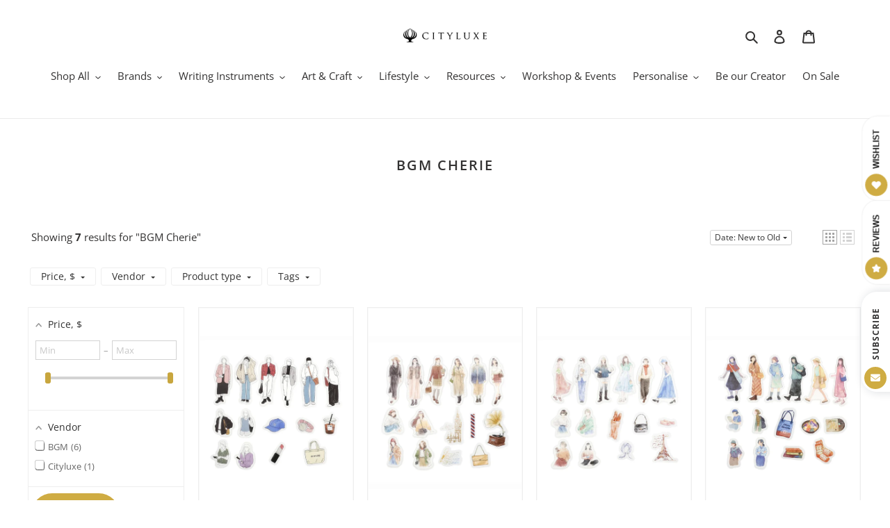

--- FILE ---
content_type: text/html; charset=utf-8
request_url: https://cityluxe.sg/collections/bgm-cherie
body_size: 70587
content:
<!doctype html>
<html class="no-js" lang="en">
<head>

<!-- Preorder Panda Pixel start-->
<script async src='https://pre.bossapps.co/js/script?shop=momoqo.myshopify.com'></script>
<!-- Preorder Panda Pixel ended-->

  <meta charset="utf-8">
  <meta http-equiv="X-UA-Compatible" content="IE=edge,chrome=1">
  <meta name="viewport" content="width=device-width,initial-scale=1">
  <meta name="theme-color" content="#cfac43">

  <meta name="p:domain_verify" content="381369cde3550b3599c70a6c65895906"/>
  <meta name="p:domain_verify" content="552dd070c35860099b322e52fdcc6ac5"/>
  <meta name="facebook-domain-verification" content="wpt4wgcojnt3dh9ff7kikf1qjgna44" />

  <link rel="preconnect" href="https://cdn.shopify.com" crossorigin>
  <link rel="preconnect" href="https://fonts.shopify.com" crossorigin>
  <link rel="preconnect" href="https://monorail-edge.shopifysvc.com"><link rel="preload" href="//cityluxe.sg/cdn/shop/t/21/assets/theme.css?v=123201652925751399961701816105" as="style">
  <link rel="preload" as="font" href="//cityluxe.sg/cdn/fonts/open_sans/opensans_n6.15aeff3c913c3fe570c19cdfeed14ce10d09fb08.woff2" type="font/woff2" crossorigin>
  <link rel="preload" as="font" href="//cityluxe.sg/cdn/fonts/open_sans/opensans_n4.c32e4d4eca5273f6d4ee95ddf54b5bbb75fc9b61.woff2" type="font/woff2" crossorigin>
  <link rel="preload" as="font" href="//cityluxe.sg/cdn/fonts/open_sans/opensans_n7.a9393be1574ea8606c68f4441806b2711d0d13e4.woff2" type="font/woff2" crossorigin>
  <link rel="preload" href="//cityluxe.sg/cdn/shop/t/21/assets/theme.js?v=51398470950733807181629941755" as="script">
  <link rel="preload" href="//cityluxe.sg/cdn/shop/t/21/assets/lazysizes.js?v=63098554868324070131606997326" as="script"><link rel="canonical" href="https://cityluxe.sg/collections/bgm-cherie"><link rel="shortcut icon" href="//cityluxe.sg/cdn/shop/files/favicon_d4dbb131-ae4c-4637-9bdf-58bb0647e8cf_32x32.png?v=1614381026" type="image/png"><title>BGM Cherie
&ndash; Cityluxe</title><!-- /snippets/social-meta-tags.liquid -->




<meta property="og:site_name" content="Cityluxe">
<meta property="og:url" content="https://cityluxe.sg/collections/bgm-cherie">
<meta property="og:title" content="BGM Cherie">
<meta property="og:type" content="product.group">
<meta property="og:description" content="Cityluxe is a gift store offering stationery like pens, fountain pens, notebooks, stickers and washi tapes. We provide the best pen engraving and notebook embossing services in Singapore. Enjoy worldwide shipping and FREE DELIVERY* within Singapore!">

<meta property="og:image" content="http://cityluxe.sg/cdn/shop/files/Cityluxe_Long_f380de54-a6ea-434a-aa7a-65982e46ad51_1200x1200.png?v=1614381026">
<meta property="og:image:secure_url" content="https://cityluxe.sg/cdn/shop/files/Cityluxe_Long_f380de54-a6ea-434a-aa7a-65982e46ad51_1200x1200.png?v=1614381026">


<meta name="twitter:card" content="summary_large_image">
<meta name="twitter:title" content="BGM Cherie">
<meta name="twitter:description" content="Cityluxe is a gift store offering stationery like pens, fountain pens, notebooks, stickers and washi tapes. We provide the best pen engraving and notebook embossing services in Singapore. Enjoy worldwide shipping and FREE DELIVERY* within Singapore!">

  
<style data-shopify>
:root {
    --color-text: #333232;
    --color-text-rgb: 51, 50, 50;
    --color-body-text: #333232;
    --color-sale-text: #EA0606;
    --color-small-button-text-border: #d5bdab;
    --color-text-field: #ffffff;
    --color-text-field-text: #000000;
    --color-text-field-text-rgb: 0, 0, 0;

    --color-btn-primary: #cfac43;
    --color-btn-primary-darker: #b2912d;
    --color-btn-primary-text: #ffffff;

    --color-blankstate: rgba(51, 50, 50, 0.35);
    --color-blankstate-border: rgba(51, 50, 50, 0.2);
    --color-blankstate-background: rgba(51, 50, 50, 0.1);

    --color-text-focus:#5a5858;
    --color-overlay-text-focus:#e6e6e6;
    --color-btn-primary-focus:#b2912d;
    --color-btn-social-focus:#d2d2d2;
    --color-small-button-text-border-focus:#c4a289;
    --predictive-search-focus:#f2f2f2;

    --color-body: #ffffff;
    --color-bg: #ffffff;
    --color-bg-rgb: 255, 255, 255;
    --color-bg-alt: rgba(51, 50, 50, 0.05);
    --color-bg-currency-selector: rgba(51, 50, 50, 0.2);

    --color-overlay-title-text: #ffffff;
    --color-image-overlay: #685858;
    --color-image-overlay-rgb: 104, 88, 88;--opacity-image-overlay: 0.4;--hover-overlay-opacity: 0.8;

    --color-border: #ebebeb;
    --color-border-form: #cccccc;
    --color-border-form-darker: #b3b3b3;

    --svg-select-icon: url(//cityluxe.sg/cdn/shop/t/21/assets/ico-select.svg?v=29003672709104678581606997352);
    --slick-img-url: url(//cityluxe.sg/cdn/shop/t/21/assets/ajax-loader.gif?v=41356863302472015721606997323);

    --font-weight-body--bold: 700;
    --font-weight-body--bolder: 700;

    --font-stack-header: "Open Sans", sans-serif;
    --font-style-header: normal;
    --font-weight-header: 600;

    --font-stack-body: "Open Sans", sans-serif;
    --font-style-body: normal;
    --font-weight-body: 400;

    --font-size-header: 26;

    --font-size-base: 15;

    --font-h1-desktop: 35;
    --font-h1-mobile: 32;
    --font-h2-desktop: 20;
    --font-h2-mobile: 18;
    --font-h3-mobile: 20;
    --font-h4-desktop: 17;
    --font-h4-mobile: 15;
    --font-h5-desktop: 15;
    --font-h5-mobile: 13;
    --font-h6-desktop: 14;
    --font-h6-mobile: 12;

    --font-mega-title-large-desktop: 65;

    --font-rich-text-large: 17;
    --font-rich-text-small: 13;

    
--color-video-bg: #f2f2f2;

    
    --global-color-image-loader-primary: rgba(51, 50, 50, 0.06);
    --global-color-image-loader-secondary: rgba(51, 50, 50, 0.12);
  }
</style>


  <style>*,::after,::before{box-sizing:border-box}body{margin:0}body,html{background-color:var(--color-body)}body,button{font-size:calc(var(--font-size-base) * 1px);font-family:var(--font-stack-body);font-style:var(--font-style-body);font-weight:var(--font-weight-body);color:var(--color-text);line-height:1.5}body,button{-webkit-font-smoothing:antialiased;-webkit-text-size-adjust:100%}.border-bottom{border-bottom:1px solid var(--color-border)}.btn--link{background-color:transparent;border:0;margin:0;color:var(--color-text);text-align:left}.text-right{text-align:right}.icon{display:inline-block;width:20px;height:20px;vertical-align:middle;fill:currentColor}.icon__fallback-text,.visually-hidden{position:absolute!important;overflow:hidden;clip:rect(0 0 0 0);height:1px;width:1px;margin:-1px;padding:0;border:0}svg.icon:not(.icon--full-color) circle,svg.icon:not(.icon--full-color) ellipse,svg.icon:not(.icon--full-color) g,svg.icon:not(.icon--full-color) line,svg.icon:not(.icon--full-color) path,svg.icon:not(.icon--full-color) polygon,svg.icon:not(.icon--full-color) polyline,svg.icon:not(.icon--full-color) rect,symbol.icon:not(.icon--full-color) circle,symbol.icon:not(.icon--full-color) ellipse,symbol.icon:not(.icon--full-color) g,symbol.icon:not(.icon--full-color) line,symbol.icon:not(.icon--full-color) path,symbol.icon:not(.icon--full-color) polygon,symbol.icon:not(.icon--full-color) polyline,symbol.icon:not(.icon--full-color) rect{fill:inherit;stroke:inherit}li{list-style:none}.list--inline{padding:0;margin:0}.list--inline>li{display:inline-block;margin-bottom:0;vertical-align:middle}a{color:var(--color-text);text-decoration:none}.h1,.h2,h1,h2{margin:0 0 17.5px;font-family:var(--font-stack-header);font-style:var(--font-style-header);font-weight:var(--font-weight-header);line-height:1.2;overflow-wrap:break-word;word-wrap:break-word}.h1 a,.h2 a,h1 a,h2 a{color:inherit;text-decoration:none;font-weight:inherit}.h1,h1{font-size:calc(((var(--font-h1-desktop))/ (var(--font-size-base))) * 1em);text-transform:none;letter-spacing:0}@media only screen and (max-width:749px){.h1,h1{font-size:calc(((var(--font-h1-mobile))/ (var(--font-size-base))) * 1em)}}.h2,h2{font-size:calc(((var(--font-h2-desktop))/ (var(--font-size-base))) * 1em);text-transform:uppercase;letter-spacing:.1em}@media only screen and (max-width:749px){.h2,h2{font-size:calc(((var(--font-h2-mobile))/ (var(--font-size-base))) * 1em)}}p{color:var(--color-body-text);margin:0 0 19.44444px}@media only screen and (max-width:749px){p{font-size:calc(((var(--font-size-base) - 1)/ (var(--font-size-base))) * 1em)}}p:last-child{margin-bottom:0}@media only screen and (max-width:749px){.small--hide{display:none!important}}.grid{list-style:none;margin:0;padding:0;margin-left:-30px}.grid::after{content:'';display:table;clear:both}@media only screen and (max-width:749px){.grid{margin-left:-22px}}.grid::after{content:'';display:table;clear:both}.grid--no-gutters{margin-left:0}.grid--no-gutters .grid__item{padding-left:0}.grid--table{display:table;table-layout:fixed;width:100%}.grid--table>.grid__item{float:none;display:table-cell;vertical-align:middle}.grid__item{float:left;padding-left:30px;width:100%}@media only screen and (max-width:749px){.grid__item{padding-left:22px}}.grid__item[class*="--push"]{position:relative}@media only screen and (min-width:750px){.medium-up--one-quarter{width:25%}.medium-up--push-one-third{width:33.33%}.medium-up--one-half{width:50%}.medium-up--push-one-third{left:33.33%;position:relative}}.site-header{position:relative;background-color:var(--color-body)}@media only screen and (max-width:749px){.site-header{border-bottom:1px solid var(--color-border)}}@media only screen and (min-width:750px){.site-header{padding:0 55px}.site-header.logo--center{padding-top:30px}}.site-header__logo{margin:15px 0}.logo-align--center .site-header__logo{text-align:center;margin:0 auto}@media only screen and (max-width:749px){.logo-align--center .site-header__logo{text-align:left;margin:15px 0}}@media only screen and (max-width:749px){.site-header__logo{padding-left:22px;text-align:left}.site-header__logo img{margin:0}}.site-header__logo-link{display:inline-block;word-break:break-word}@media only screen and (min-width:750px){.logo-align--center .site-header__logo-link{margin:0 auto}}.site-header__logo-image{display:block}@media only screen and (min-width:750px){.site-header__logo-image{margin:0 auto}}.site-header__logo-image img{width:100%}.site-header__logo-image--centered img{margin:0 auto}.site-header__logo img{display:block}.site-header__icons{position:relative;white-space:nowrap}@media only screen and (max-width:749px){.site-header__icons{width:auto;padding-right:13px}.site-header__icons .btn--link,.site-header__icons .site-header__cart{font-size:calc(((var(--font-size-base))/ (var(--font-size-base))) * 1em)}}.site-header__icons-wrapper{position:relative;display:-webkit-flex;display:-ms-flexbox;display:flex;width:100%;-ms-flex-align:center;-webkit-align-items:center;-moz-align-items:center;-ms-align-items:center;-o-align-items:center;align-items:center;-webkit-justify-content:flex-end;-ms-justify-content:flex-end;justify-content:flex-end}.site-header__account,.site-header__cart,.site-header__search{position:relative}.site-header__search.site-header__icon{display:none}@media only screen and (min-width:1400px){.site-header__search.site-header__icon{display:block}}.site-header__search-toggle{display:block}@media only screen and (min-width:750px){.site-header__account,.site-header__cart{padding:10px 11px}}.site-header__cart-title,.site-header__search-title{position:absolute!important;overflow:hidden;clip:rect(0 0 0 0);height:1px;width:1px;margin:-1px;padding:0;border:0;display:block;vertical-align:middle}.site-header__cart-title{margin-right:3px}.site-header__cart-count{display:flex;align-items:center;justify-content:center;position:absolute;right:.4rem;top:.2rem;font-weight:700;background-color:var(--color-btn-primary);color:var(--color-btn-primary-text);border-radius:50%;min-width:1em;height:1em}.site-header__cart-count span{font-family:HelveticaNeue,"Helvetica Neue",Helvetica,Arial,sans-serif;font-size:calc(11em / 16);line-height:1}@media only screen and (max-width:749px){.site-header__cart-count{top:calc(7em / 16);right:0;border-radius:50%;min-width:calc(19em / 16);height:calc(19em / 16)}}@media only screen and (max-width:749px){.site-header__cart-count span{padding:.25em calc(6em / 16);font-size:12px}}.site-header__menu{display:none}@media only screen and (max-width:749px){.site-header__icon{display:inline-block;vertical-align:middle;padding:10px 11px;margin:0}}@media only screen and (min-width:750px){.site-header__icon .icon-search{margin-right:3px}}.announcement-bar{z-index:10;position:relative;text-align:center;border-bottom:1px solid transparent;padding:2px}.announcement-bar__link{display:block}.announcement-bar__message{display:block;padding:11px 22px;font-size:calc(((16)/ (var(--font-size-base))) * 1em);font-weight:var(--font-weight-header)}@media only screen and (min-width:750px){.announcement-bar__message{padding-left:55px;padding-right:55px}}.site-nav{position:relative;padding:0;text-align:center;margin:25px 0}.site-nav a{padding:3px 10px}.site-nav__link{display:block;white-space:nowrap}.site-nav--centered .site-nav__link{padding-top:0}.site-nav__link .icon-chevron-down{width:calc(8em / 16);height:calc(8em / 16);margin-left:.5rem}.site-nav__label{border-bottom:1px solid transparent}.site-nav__link--active .site-nav__label{border-bottom-color:var(--color-text)}.site-nav__link--button{border:none;background-color:transparent;padding:3px 10px}.site-header__mobile-nav{z-index:11;position:relative;background-color:var(--color-body)}@media only screen and (max-width:749px){.site-header__mobile-nav{display:-webkit-flex;display:-ms-flexbox;display:flex;width:100%;-ms-flex-align:center;-webkit-align-items:center;-moz-align-items:center;-ms-align-items:center;-o-align-items:center;align-items:center}}.mobile-nav--open .icon-close{display:none}.main-content{opacity:0}.main-content .shopify-section{display:none}.main-content .shopify-section:first-child{display:inherit}.critical-hidden{display:none}</style>

  <script>
    window.performance.mark('debut:theme_stylesheet_loaded.start');

    function onLoadStylesheet() {
      performance.mark('debut:theme_stylesheet_loaded.end');
      performance.measure('debut:theme_stylesheet_loaded', 'debut:theme_stylesheet_loaded.start', 'debut:theme_stylesheet_loaded.end');

      var url = "//cityluxe.sg/cdn/shop/t/21/assets/theme.css?v=123201652925751399961701816105";
      var link = document.querySelector('link[href="' + url + '"]');
      link.loaded = true;
      link.dispatchEvent(new Event('load'));
    }
  </script>

  <link rel="stylesheet" href="//cityluxe.sg/cdn/shop/t/21/assets/theme.css?v=123201652925751399961701816105" type="text/css" media="print" onload="this.media='all';onLoadStylesheet()">

  <style>
    @font-face {
  font-family: "Open Sans";
  font-weight: 600;
  font-style: normal;
  font-display: swap;
  src: url("//cityluxe.sg/cdn/fonts/open_sans/opensans_n6.15aeff3c913c3fe570c19cdfeed14ce10d09fb08.woff2") format("woff2"),
       url("//cityluxe.sg/cdn/fonts/open_sans/opensans_n6.14bef14c75f8837a87f70ce22013cb146ee3e9f3.woff") format("woff");
}

    @font-face {
  font-family: "Open Sans";
  font-weight: 400;
  font-style: normal;
  font-display: swap;
  src: url("//cityluxe.sg/cdn/fonts/open_sans/opensans_n4.c32e4d4eca5273f6d4ee95ddf54b5bbb75fc9b61.woff2") format("woff2"),
       url("//cityluxe.sg/cdn/fonts/open_sans/opensans_n4.5f3406f8d94162b37bfa232b486ac93ee892406d.woff") format("woff");
}

    @font-face {
  font-family: "Open Sans";
  font-weight: 700;
  font-style: normal;
  font-display: swap;
  src: url("//cityluxe.sg/cdn/fonts/open_sans/opensans_n7.a9393be1574ea8606c68f4441806b2711d0d13e4.woff2") format("woff2"),
       url("//cityluxe.sg/cdn/fonts/open_sans/opensans_n7.7b8af34a6ebf52beb1a4c1d8c73ad6910ec2e553.woff") format("woff");
}

    @font-face {
  font-family: "Open Sans";
  font-weight: 700;
  font-style: normal;
  font-display: swap;
  src: url("//cityluxe.sg/cdn/fonts/open_sans/opensans_n7.a9393be1574ea8606c68f4441806b2711d0d13e4.woff2") format("woff2"),
       url("//cityluxe.sg/cdn/fonts/open_sans/opensans_n7.7b8af34a6ebf52beb1a4c1d8c73ad6910ec2e553.woff") format("woff");
}

    @font-face {
  font-family: "Open Sans";
  font-weight: 400;
  font-style: italic;
  font-display: swap;
  src: url("//cityluxe.sg/cdn/fonts/open_sans/opensans_i4.6f1d45f7a46916cc95c694aab32ecbf7509cbf33.woff2") format("woff2"),
       url("//cityluxe.sg/cdn/fonts/open_sans/opensans_i4.4efaa52d5a57aa9a57c1556cc2b7465d18839daa.woff") format("woff");
}

    @font-face {
  font-family: "Open Sans";
  font-weight: 700;
  font-style: italic;
  font-display: swap;
  src: url("//cityluxe.sg/cdn/fonts/open_sans/opensans_i7.916ced2e2ce15f7fcd95d196601a15e7b89ee9a4.woff2") format("woff2"),
       url("//cityluxe.sg/cdn/fonts/open_sans/opensans_i7.99a9cff8c86ea65461de497ade3d515a98f8b32a.woff") format("woff");
}

    
  
  </style>

  <script>
    var theme = {
      breakpoints: {
        medium: 750,
        large: 990,
        widescreen: 1400
      },
      strings: {
        addToCart: "Add to cart",
        soldOut: "Sold out",
        unavailable: "Make a Selection",
        regularPrice: "Regular price",
        salePrice: "Sale price",
        sale: "Sale",
        fromLowestPrice: "from [price]",
        vendor: "Vendor",
        showMore: "Show More",
        showLess: "Show Less",
        searchFor: "Search for",
        addressError: "Error looking up that address",
        addressNoResults: "No results for that address",
        addressQueryLimit: "You have exceeded the Google API usage limit. Consider upgrading to a \u003ca href=\"https:\/\/developers.google.com\/maps\/premium\/usage-limits\"\u003ePremium Plan\u003c\/a\u003e.",
        authError: "There was a problem authenticating your Google Maps account.",
        newWindow: "Opens in a new window.",
        external: "Opens external website.",
        newWindowExternal: "Opens external website in a new window.",
        removeLabel: "Remove [product]",
        update: "Update",
        quantity: "Quantity",
        discountedTotal: "Discounted total",
        regularTotal: "Regular total",
        priceColumn: "See Price column for discount details.",
        quantityMinimumMessage: "Quantity must be 1 or more",
        cartError: "There was an error while updating your cart. Please try again.",
        removedItemMessage: "Removed \u003cspan class=\"cart__removed-product-details\"\u003e([quantity]) [link]\u003c\/span\u003e from your cart.",
        unitPrice: "Unit price",
        unitPriceSeparator: "per",
        oneCartCount: "1 item",
        otherCartCount: "[count] items",
        quantityLabel: "Quantity: [count]",
        products: "Products",
        loading: "Loading",
        number_of_results: "[result_number] of [results_count]",
        number_of_results_found: "[results_count] results found",
        one_result_found: "1 result found"
      },
      moneyFormat: "\u003cspan class=money\u003e${{amount}}",
      moneyFormatWithCurrency: "\u003cspan class=money\u003e${{amount}} SGD",
      settings: {
        predictiveSearchEnabled: true,
        predictiveSearchShowPrice: false,
        predictiveSearchShowVendor: false
      },
      stylesheet: "//cityluxe.sg/cdn/shop/t/21/assets/theme.css?v=123201652925751399961701816105"
    }

    document.documentElement.className = document.documentElement.className.replace('no-js', 'js');
  </script><script src="//cityluxe.sg/cdn/shop/t/21/assets/theme.js?v=51398470950733807181629941755" defer="defer"></script>
  <script src="//cityluxe.sg/cdn/shop/t/21/assets/lazysizes.js?v=63098554868324070131606997326" async="async"></script>

  <script type="text/javascript">
    if (window.MSInputMethodContext && document.documentMode) {
      var scripts = document.getElementsByTagName('script')[0];
      var polyfill = document.createElement("script");
      polyfill.defer = true;
      polyfill.src = "//cityluxe.sg/cdn/shop/t/21/assets/ie11CustomProperties.min.js?v=146208399201472936201606997325";

      scripts.parentNode.insertBefore(polyfill, scripts);
    }
  </script>

  <script src="//www.searchanise.com/widgets/shopify/init.js?a=7z2e1T9h1d"></script>
  
  <script>window.nfecShopVersion = '1769468477';window.nfecJsVersion = '449674';window.nfecCVersion = 62501</script><script>window.performance && window.performance.mark && window.performance.mark('shopify.content_for_header.start');</script><meta name="google-site-verification" content="evpf9nd4g0_E5LFn4A5wdH3_XVnoXJJvhAst4vWcebg">
<meta id="shopify-digital-wallet" name="shopify-digital-wallet" content="/13818545/digital_wallets/dialog">
<meta name="shopify-checkout-api-token" content="114a2d41fade59753ad5c4afce7c22dd">
<meta id="in-context-paypal-metadata" data-shop-id="13818545" data-venmo-supported="false" data-environment="production" data-locale="en_US" data-paypal-v4="true" data-currency="SGD">
<link rel="alternate" type="application/atom+xml" title="Feed" href="/collections/bgm-cherie.atom" />
<link rel="alternate" hreflang="x-default" href="https://cityluxe.sg/collections/bgm-cherie">
<link rel="alternate" hreflang="en" href="https://cityluxe.sg/collections/bgm-cherie">
<link rel="alternate" hreflang="ja" href="https://cityluxe.sg/ja/collections/bgm-cherie">
<link rel="alternate" hreflang="ko" href="https://cityluxe.sg/ko/collections/bgm-cherie">
<link rel="alternate" hreflang="zh-Hans" href="https://cityluxe.sg/zh/collections/bgm-cherie">
<link rel="alternate" hreflang="zh-Hans-MY" href="https://cityluxe.sg/zh/collections/bgm-cherie">
<link rel="alternate" hreflang="zh-Hans-AC" href="https://cityluxe.sg/zh/collections/bgm-cherie">
<link rel="alternate" hreflang="zh-Hans-AD" href="https://cityluxe.sg/zh/collections/bgm-cherie">
<link rel="alternate" hreflang="zh-Hans-AE" href="https://cityluxe.sg/zh/collections/bgm-cherie">
<link rel="alternate" hreflang="zh-Hans-AF" href="https://cityluxe.sg/zh/collections/bgm-cherie">
<link rel="alternate" hreflang="zh-Hans-AG" href="https://cityluxe.sg/zh/collections/bgm-cherie">
<link rel="alternate" hreflang="zh-Hans-AI" href="https://cityluxe.sg/zh/collections/bgm-cherie">
<link rel="alternate" hreflang="zh-Hans-AL" href="https://cityluxe.sg/zh/collections/bgm-cherie">
<link rel="alternate" hreflang="zh-Hans-AM" href="https://cityluxe.sg/zh/collections/bgm-cherie">
<link rel="alternate" hreflang="zh-Hans-AO" href="https://cityluxe.sg/zh/collections/bgm-cherie">
<link rel="alternate" hreflang="zh-Hans-AR" href="https://cityluxe.sg/zh/collections/bgm-cherie">
<link rel="alternate" hreflang="zh-Hans-AT" href="https://cityluxe.sg/zh/collections/bgm-cherie">
<link rel="alternate" hreflang="zh-Hans-AU" href="https://cityluxe.sg/zh/collections/bgm-cherie">
<link rel="alternate" hreflang="zh-Hans-AW" href="https://cityluxe.sg/zh/collections/bgm-cherie">
<link rel="alternate" hreflang="zh-Hans-AX" href="https://cityluxe.sg/zh/collections/bgm-cherie">
<link rel="alternate" hreflang="zh-Hans-AZ" href="https://cityluxe.sg/zh/collections/bgm-cherie">
<link rel="alternate" hreflang="zh-Hans-BA" href="https://cityluxe.sg/zh/collections/bgm-cherie">
<link rel="alternate" hreflang="zh-Hans-BB" href="https://cityluxe.sg/zh/collections/bgm-cherie">
<link rel="alternate" hreflang="zh-Hans-BD" href="https://cityluxe.sg/zh/collections/bgm-cherie">
<link rel="alternate" hreflang="zh-Hans-BE" href="https://cityluxe.sg/zh/collections/bgm-cherie">
<link rel="alternate" hreflang="zh-Hans-BF" href="https://cityluxe.sg/zh/collections/bgm-cherie">
<link rel="alternate" hreflang="zh-Hans-BG" href="https://cityluxe.sg/zh/collections/bgm-cherie">
<link rel="alternate" hreflang="zh-Hans-BH" href="https://cityluxe.sg/zh/collections/bgm-cherie">
<link rel="alternate" hreflang="zh-Hans-BI" href="https://cityluxe.sg/zh/collections/bgm-cherie">
<link rel="alternate" hreflang="zh-Hans-BJ" href="https://cityluxe.sg/zh/collections/bgm-cherie">
<link rel="alternate" hreflang="zh-Hans-BL" href="https://cityluxe.sg/zh/collections/bgm-cherie">
<link rel="alternate" hreflang="zh-Hans-BM" href="https://cityluxe.sg/zh/collections/bgm-cherie">
<link rel="alternate" hreflang="zh-Hans-BN" href="https://cityluxe.sg/zh/collections/bgm-cherie">
<link rel="alternate" hreflang="zh-Hans-BO" href="https://cityluxe.sg/zh/collections/bgm-cherie">
<link rel="alternate" hreflang="zh-Hans-BQ" href="https://cityluxe.sg/zh/collections/bgm-cherie">
<link rel="alternate" hreflang="zh-Hans-BR" href="https://cityluxe.sg/zh/collections/bgm-cherie">
<link rel="alternate" hreflang="zh-Hans-BS" href="https://cityluxe.sg/zh/collections/bgm-cherie">
<link rel="alternate" hreflang="zh-Hans-BT" href="https://cityluxe.sg/zh/collections/bgm-cherie">
<link rel="alternate" hreflang="zh-Hans-BW" href="https://cityluxe.sg/zh/collections/bgm-cherie">
<link rel="alternate" hreflang="zh-Hans-BY" href="https://cityluxe.sg/zh/collections/bgm-cherie">
<link rel="alternate" hreflang="zh-Hans-BZ" href="https://cityluxe.sg/zh/collections/bgm-cherie">
<link rel="alternate" hreflang="zh-Hans-CA" href="https://cityluxe.sg/zh/collections/bgm-cherie">
<link rel="alternate" hreflang="zh-Hans-CC" href="https://cityluxe.sg/zh/collections/bgm-cherie">
<link rel="alternate" hreflang="zh-Hans-CD" href="https://cityluxe.sg/zh/collections/bgm-cherie">
<link rel="alternate" hreflang="zh-Hans-CF" href="https://cityluxe.sg/zh/collections/bgm-cherie">
<link rel="alternate" hreflang="zh-Hans-CG" href="https://cityluxe.sg/zh/collections/bgm-cherie">
<link rel="alternate" hreflang="zh-Hans-CH" href="https://cityluxe.sg/zh/collections/bgm-cherie">
<link rel="alternate" hreflang="zh-Hans-CI" href="https://cityluxe.sg/zh/collections/bgm-cherie">
<link rel="alternate" hreflang="zh-Hans-CK" href="https://cityluxe.sg/zh/collections/bgm-cherie">
<link rel="alternate" hreflang="zh-Hans-CL" href="https://cityluxe.sg/zh/collections/bgm-cherie">
<link rel="alternate" hreflang="zh-Hans-CM" href="https://cityluxe.sg/zh/collections/bgm-cherie">
<link rel="alternate" hreflang="zh-Hans-CN" href="https://cityluxe.sg/zh/collections/bgm-cherie">
<link rel="alternate" hreflang="zh-Hans-CO" href="https://cityluxe.sg/zh/collections/bgm-cherie">
<link rel="alternate" hreflang="zh-Hans-CR" href="https://cityluxe.sg/zh/collections/bgm-cherie">
<link rel="alternate" hreflang="zh-Hans-CV" href="https://cityluxe.sg/zh/collections/bgm-cherie">
<link rel="alternate" hreflang="zh-Hans-CW" href="https://cityluxe.sg/zh/collections/bgm-cherie">
<link rel="alternate" hreflang="zh-Hans-CX" href="https://cityluxe.sg/zh/collections/bgm-cherie">
<link rel="alternate" hreflang="zh-Hans-CY" href="https://cityluxe.sg/zh/collections/bgm-cherie">
<link rel="alternate" hreflang="zh-Hans-CZ" href="https://cityluxe.sg/zh/collections/bgm-cherie">
<link rel="alternate" hreflang="zh-Hans-DE" href="https://cityluxe.sg/zh/collections/bgm-cherie">
<link rel="alternate" hreflang="zh-Hans-DJ" href="https://cityluxe.sg/zh/collections/bgm-cherie">
<link rel="alternate" hreflang="zh-Hans-DK" href="https://cityluxe.sg/zh/collections/bgm-cherie">
<link rel="alternate" hreflang="zh-Hans-DM" href="https://cityluxe.sg/zh/collections/bgm-cherie">
<link rel="alternate" hreflang="zh-Hans-DO" href="https://cityluxe.sg/zh/collections/bgm-cherie">
<link rel="alternate" hreflang="zh-Hans-DZ" href="https://cityluxe.sg/zh/collections/bgm-cherie">
<link rel="alternate" hreflang="zh-Hans-EC" href="https://cityluxe.sg/zh/collections/bgm-cherie">
<link rel="alternate" hreflang="zh-Hans-EE" href="https://cityluxe.sg/zh/collections/bgm-cherie">
<link rel="alternate" hreflang="zh-Hans-EG" href="https://cityluxe.sg/zh/collections/bgm-cherie">
<link rel="alternate" hreflang="zh-Hans-EH" href="https://cityluxe.sg/zh/collections/bgm-cherie">
<link rel="alternate" hreflang="zh-Hans-ER" href="https://cityluxe.sg/zh/collections/bgm-cherie">
<link rel="alternate" hreflang="zh-Hans-ES" href="https://cityluxe.sg/zh/collections/bgm-cherie">
<link rel="alternate" hreflang="zh-Hans-ET" href="https://cityluxe.sg/zh/collections/bgm-cherie">
<link rel="alternate" hreflang="zh-Hans-FI" href="https://cityluxe.sg/zh/collections/bgm-cherie">
<link rel="alternate" hreflang="zh-Hans-FJ" href="https://cityluxe.sg/zh/collections/bgm-cherie">
<link rel="alternate" hreflang="zh-Hans-FK" href="https://cityluxe.sg/zh/collections/bgm-cherie">
<link rel="alternate" hreflang="zh-Hans-FO" href="https://cityluxe.sg/zh/collections/bgm-cherie">
<link rel="alternate" hreflang="zh-Hans-FR" href="https://cityluxe.sg/zh/collections/bgm-cherie">
<link rel="alternate" hreflang="zh-Hans-GA" href="https://cityluxe.sg/zh/collections/bgm-cherie">
<link rel="alternate" hreflang="zh-Hans-GB" href="https://cityluxe.sg/zh/collections/bgm-cherie">
<link rel="alternate" hreflang="zh-Hans-GD" href="https://cityluxe.sg/zh/collections/bgm-cherie">
<link rel="alternate" hreflang="zh-Hans-GE" href="https://cityluxe.sg/zh/collections/bgm-cherie">
<link rel="alternate" hreflang="zh-Hans-GF" href="https://cityluxe.sg/zh/collections/bgm-cherie">
<link rel="alternate" hreflang="zh-Hans-GG" href="https://cityluxe.sg/zh/collections/bgm-cherie">
<link rel="alternate" hreflang="zh-Hans-GH" href="https://cityluxe.sg/zh/collections/bgm-cherie">
<link rel="alternate" hreflang="zh-Hans-GI" href="https://cityluxe.sg/zh/collections/bgm-cherie">
<link rel="alternate" hreflang="zh-Hans-GL" href="https://cityluxe.sg/zh/collections/bgm-cherie">
<link rel="alternate" hreflang="zh-Hans-GM" href="https://cityluxe.sg/zh/collections/bgm-cherie">
<link rel="alternate" hreflang="zh-Hans-GN" href="https://cityluxe.sg/zh/collections/bgm-cherie">
<link rel="alternate" hreflang="zh-Hans-GP" href="https://cityluxe.sg/zh/collections/bgm-cherie">
<link rel="alternate" hreflang="zh-Hans-GQ" href="https://cityluxe.sg/zh/collections/bgm-cherie">
<link rel="alternate" hreflang="zh-Hans-GR" href="https://cityluxe.sg/zh/collections/bgm-cherie">
<link rel="alternate" hreflang="zh-Hans-GS" href="https://cityluxe.sg/zh/collections/bgm-cherie">
<link rel="alternate" hreflang="zh-Hans-GT" href="https://cityluxe.sg/zh/collections/bgm-cherie">
<link rel="alternate" hreflang="zh-Hans-GW" href="https://cityluxe.sg/zh/collections/bgm-cherie">
<link rel="alternate" hreflang="zh-Hans-GY" href="https://cityluxe.sg/zh/collections/bgm-cherie">
<link rel="alternate" hreflang="zh-Hans-HK" href="https://cityluxe.sg/zh/collections/bgm-cherie">
<link rel="alternate" hreflang="zh-Hans-HN" href="https://cityluxe.sg/zh/collections/bgm-cherie">
<link rel="alternate" hreflang="zh-Hans-HR" href="https://cityluxe.sg/zh/collections/bgm-cherie">
<link rel="alternate" hreflang="zh-Hans-HT" href="https://cityluxe.sg/zh/collections/bgm-cherie">
<link rel="alternate" hreflang="zh-Hans-HU" href="https://cityluxe.sg/zh/collections/bgm-cherie">
<link rel="alternate" hreflang="zh-Hans-ID" href="https://cityluxe.sg/zh/collections/bgm-cherie">
<link rel="alternate" hreflang="zh-Hans-IE" href="https://cityluxe.sg/zh/collections/bgm-cherie">
<link rel="alternate" hreflang="zh-Hans-IL" href="https://cityluxe.sg/zh/collections/bgm-cherie">
<link rel="alternate" hreflang="zh-Hans-IM" href="https://cityluxe.sg/zh/collections/bgm-cherie">
<link rel="alternate" hreflang="zh-Hans-IN" href="https://cityluxe.sg/zh/collections/bgm-cherie">
<link rel="alternate" hreflang="zh-Hans-IO" href="https://cityluxe.sg/zh/collections/bgm-cherie">
<link rel="alternate" hreflang="zh-Hans-IQ" href="https://cityluxe.sg/zh/collections/bgm-cherie">
<link rel="alternate" hreflang="zh-Hans-IS" href="https://cityluxe.sg/zh/collections/bgm-cherie">
<link rel="alternate" hreflang="zh-Hans-IT" href="https://cityluxe.sg/zh/collections/bgm-cherie">
<link rel="alternate" hreflang="zh-Hans-JE" href="https://cityluxe.sg/zh/collections/bgm-cherie">
<link rel="alternate" hreflang="zh-Hans-JM" href="https://cityluxe.sg/zh/collections/bgm-cherie">
<link rel="alternate" hreflang="zh-Hans-JO" href="https://cityluxe.sg/zh/collections/bgm-cherie">
<link rel="alternate" hreflang="zh-Hans-JP" href="https://cityluxe.sg/zh/collections/bgm-cherie">
<link rel="alternate" hreflang="zh-Hans-KE" href="https://cityluxe.sg/zh/collections/bgm-cherie">
<link rel="alternate" hreflang="zh-Hans-KG" href="https://cityluxe.sg/zh/collections/bgm-cherie">
<link rel="alternate" hreflang="zh-Hans-KH" href="https://cityluxe.sg/zh/collections/bgm-cherie">
<link rel="alternate" hreflang="zh-Hans-KI" href="https://cityluxe.sg/zh/collections/bgm-cherie">
<link rel="alternate" hreflang="zh-Hans-KM" href="https://cityluxe.sg/zh/collections/bgm-cherie">
<link rel="alternate" hreflang="zh-Hans-KN" href="https://cityluxe.sg/zh/collections/bgm-cherie">
<link rel="alternate" hreflang="zh-Hans-KR" href="https://cityluxe.sg/zh/collections/bgm-cherie">
<link rel="alternate" hreflang="zh-Hans-KW" href="https://cityluxe.sg/zh/collections/bgm-cherie">
<link rel="alternate" hreflang="zh-Hans-KY" href="https://cityluxe.sg/zh/collections/bgm-cherie">
<link rel="alternate" hreflang="zh-Hans-KZ" href="https://cityluxe.sg/zh/collections/bgm-cherie">
<link rel="alternate" hreflang="zh-Hans-LA" href="https://cityluxe.sg/zh/collections/bgm-cherie">
<link rel="alternate" hreflang="zh-Hans-LB" href="https://cityluxe.sg/zh/collections/bgm-cherie">
<link rel="alternate" hreflang="zh-Hans-LC" href="https://cityluxe.sg/zh/collections/bgm-cherie">
<link rel="alternate" hreflang="zh-Hans-LI" href="https://cityluxe.sg/zh/collections/bgm-cherie">
<link rel="alternate" hreflang="zh-Hans-LK" href="https://cityluxe.sg/zh/collections/bgm-cherie">
<link rel="alternate" hreflang="zh-Hans-LR" href="https://cityluxe.sg/zh/collections/bgm-cherie">
<link rel="alternate" hreflang="zh-Hans-LS" href="https://cityluxe.sg/zh/collections/bgm-cherie">
<link rel="alternate" hreflang="zh-Hans-LT" href="https://cityluxe.sg/zh/collections/bgm-cherie">
<link rel="alternate" hreflang="zh-Hans-LU" href="https://cityluxe.sg/zh/collections/bgm-cherie">
<link rel="alternate" hreflang="zh-Hans-LV" href="https://cityluxe.sg/zh/collections/bgm-cherie">
<link rel="alternate" hreflang="zh-Hans-LY" href="https://cityluxe.sg/zh/collections/bgm-cherie">
<link rel="alternate" hreflang="zh-Hans-MA" href="https://cityluxe.sg/zh/collections/bgm-cherie">
<link rel="alternate" hreflang="zh-Hans-MC" href="https://cityluxe.sg/zh/collections/bgm-cherie">
<link rel="alternate" hreflang="zh-Hans-MD" href="https://cityluxe.sg/zh/collections/bgm-cherie">
<link rel="alternate" hreflang="zh-Hans-ME" href="https://cityluxe.sg/zh/collections/bgm-cherie">
<link rel="alternate" hreflang="zh-Hans-MF" href="https://cityluxe.sg/zh/collections/bgm-cherie">
<link rel="alternate" hreflang="zh-Hans-MG" href="https://cityluxe.sg/zh/collections/bgm-cherie">
<link rel="alternate" hreflang="zh-Hans-MK" href="https://cityluxe.sg/zh/collections/bgm-cherie">
<link rel="alternate" hreflang="zh-Hans-ML" href="https://cityluxe.sg/zh/collections/bgm-cherie">
<link rel="alternate" hreflang="zh-Hans-MM" href="https://cityluxe.sg/zh/collections/bgm-cherie">
<link rel="alternate" hreflang="zh-Hans-MN" href="https://cityluxe.sg/zh/collections/bgm-cherie">
<link rel="alternate" hreflang="zh-Hans-MO" href="https://cityluxe.sg/zh/collections/bgm-cherie">
<link rel="alternate" hreflang="zh-Hans-MQ" href="https://cityluxe.sg/zh/collections/bgm-cherie">
<link rel="alternate" hreflang="zh-Hans-MR" href="https://cityluxe.sg/zh/collections/bgm-cherie">
<link rel="alternate" hreflang="zh-Hans-MS" href="https://cityluxe.sg/zh/collections/bgm-cherie">
<link rel="alternate" hreflang="zh-Hans-MT" href="https://cityluxe.sg/zh/collections/bgm-cherie">
<link rel="alternate" hreflang="zh-Hans-MU" href="https://cityluxe.sg/zh/collections/bgm-cherie">
<link rel="alternate" hreflang="zh-Hans-MV" href="https://cityluxe.sg/zh/collections/bgm-cherie">
<link rel="alternate" hreflang="zh-Hans-MW" href="https://cityluxe.sg/zh/collections/bgm-cherie">
<link rel="alternate" hreflang="zh-Hans-MX" href="https://cityluxe.sg/zh/collections/bgm-cherie">
<link rel="alternate" hreflang="zh-Hans-MZ" href="https://cityluxe.sg/zh/collections/bgm-cherie">
<link rel="alternate" hreflang="zh-Hans-NA" href="https://cityluxe.sg/zh/collections/bgm-cherie">
<link rel="alternate" hreflang="zh-Hans-NC" href="https://cityluxe.sg/zh/collections/bgm-cherie">
<link rel="alternate" hreflang="zh-Hans-NE" href="https://cityluxe.sg/zh/collections/bgm-cherie">
<link rel="alternate" hreflang="zh-Hans-NF" href="https://cityluxe.sg/zh/collections/bgm-cherie">
<link rel="alternate" hreflang="zh-Hans-NG" href="https://cityluxe.sg/zh/collections/bgm-cherie">
<link rel="alternate" hreflang="zh-Hans-NI" href="https://cityluxe.sg/zh/collections/bgm-cherie">
<link rel="alternate" hreflang="zh-Hans-NL" href="https://cityluxe.sg/zh/collections/bgm-cherie">
<link rel="alternate" hreflang="zh-Hans-NO" href="https://cityluxe.sg/zh/collections/bgm-cherie">
<link rel="alternate" hreflang="zh-Hans-NP" href="https://cityluxe.sg/zh/collections/bgm-cherie">
<link rel="alternate" hreflang="zh-Hans-NR" href="https://cityluxe.sg/zh/collections/bgm-cherie">
<link rel="alternate" hreflang="zh-Hans-NU" href="https://cityluxe.sg/zh/collections/bgm-cherie">
<link rel="alternate" hreflang="zh-Hans-NZ" href="https://cityluxe.sg/zh/collections/bgm-cherie">
<link rel="alternate" hreflang="zh-Hans-OM" href="https://cityluxe.sg/zh/collections/bgm-cherie">
<link rel="alternate" hreflang="zh-Hans-PA" href="https://cityluxe.sg/zh/collections/bgm-cherie">
<link rel="alternate" hreflang="zh-Hans-PE" href="https://cityluxe.sg/zh/collections/bgm-cherie">
<link rel="alternate" hreflang="zh-Hans-PF" href="https://cityluxe.sg/zh/collections/bgm-cherie">
<link rel="alternate" hreflang="zh-Hans-PG" href="https://cityluxe.sg/zh/collections/bgm-cherie">
<link rel="alternate" hreflang="zh-Hans-PH" href="https://cityluxe.sg/zh/collections/bgm-cherie">
<link rel="alternate" hreflang="zh-Hans-PK" href="https://cityluxe.sg/zh/collections/bgm-cherie">
<link rel="alternate" hreflang="zh-Hans-PL" href="https://cityluxe.sg/zh/collections/bgm-cherie">
<link rel="alternate" hreflang="zh-Hans-PM" href="https://cityluxe.sg/zh/collections/bgm-cherie">
<link rel="alternate" hreflang="zh-Hans-PN" href="https://cityluxe.sg/zh/collections/bgm-cherie">
<link rel="alternate" hreflang="zh-Hans-PS" href="https://cityluxe.sg/zh/collections/bgm-cherie">
<link rel="alternate" hreflang="zh-Hans-PT" href="https://cityluxe.sg/zh/collections/bgm-cherie">
<link rel="alternate" hreflang="zh-Hans-PY" href="https://cityluxe.sg/zh/collections/bgm-cherie">
<link rel="alternate" hreflang="zh-Hans-QA" href="https://cityluxe.sg/zh/collections/bgm-cherie">
<link rel="alternate" hreflang="zh-Hans-RE" href="https://cityluxe.sg/zh/collections/bgm-cherie">
<link rel="alternate" hreflang="zh-Hans-RO" href="https://cityluxe.sg/zh/collections/bgm-cherie">
<link rel="alternate" hreflang="zh-Hans-RS" href="https://cityluxe.sg/zh/collections/bgm-cherie">
<link rel="alternate" hreflang="zh-Hans-RU" href="https://cityluxe.sg/zh/collections/bgm-cherie">
<link rel="alternate" hreflang="zh-Hans-RW" href="https://cityluxe.sg/zh/collections/bgm-cherie">
<link rel="alternate" hreflang="zh-Hans-SA" href="https://cityluxe.sg/zh/collections/bgm-cherie">
<link rel="alternate" hreflang="zh-Hans-SB" href="https://cityluxe.sg/zh/collections/bgm-cherie">
<link rel="alternate" hreflang="zh-Hans-SC" href="https://cityluxe.sg/zh/collections/bgm-cherie">
<link rel="alternate" hreflang="zh-Hans-SD" href="https://cityluxe.sg/zh/collections/bgm-cherie">
<link rel="alternate" hreflang="zh-Hans-SE" href="https://cityluxe.sg/zh/collections/bgm-cherie">
<link rel="alternate" hreflang="zh-Hans-SG" href="https://cityluxe.sg/zh/collections/bgm-cherie">
<link rel="alternate" hreflang="zh-Hans-SH" href="https://cityluxe.sg/zh/collections/bgm-cherie">
<link rel="alternate" hreflang="zh-Hans-SI" href="https://cityluxe.sg/zh/collections/bgm-cherie">
<link rel="alternate" hreflang="zh-Hans-SJ" href="https://cityluxe.sg/zh/collections/bgm-cherie">
<link rel="alternate" hreflang="zh-Hans-SK" href="https://cityluxe.sg/zh/collections/bgm-cherie">
<link rel="alternate" hreflang="zh-Hans-SL" href="https://cityluxe.sg/zh/collections/bgm-cherie">
<link rel="alternate" hreflang="zh-Hans-SM" href="https://cityluxe.sg/zh/collections/bgm-cherie">
<link rel="alternate" hreflang="zh-Hans-SN" href="https://cityluxe.sg/zh/collections/bgm-cherie">
<link rel="alternate" hreflang="zh-Hans-SO" href="https://cityluxe.sg/zh/collections/bgm-cherie">
<link rel="alternate" hreflang="zh-Hans-SR" href="https://cityluxe.sg/zh/collections/bgm-cherie">
<link rel="alternate" hreflang="zh-Hans-SS" href="https://cityluxe.sg/zh/collections/bgm-cherie">
<link rel="alternate" hreflang="zh-Hans-ST" href="https://cityluxe.sg/zh/collections/bgm-cherie">
<link rel="alternate" hreflang="zh-Hans-SV" href="https://cityluxe.sg/zh/collections/bgm-cherie">
<link rel="alternate" hreflang="zh-Hans-SX" href="https://cityluxe.sg/zh/collections/bgm-cherie">
<link rel="alternate" hreflang="zh-Hans-SZ" href="https://cityluxe.sg/zh/collections/bgm-cherie">
<link rel="alternate" hreflang="zh-Hans-TA" href="https://cityluxe.sg/zh/collections/bgm-cherie">
<link rel="alternate" hreflang="zh-Hans-TC" href="https://cityluxe.sg/zh/collections/bgm-cherie">
<link rel="alternate" hreflang="zh-Hans-TD" href="https://cityluxe.sg/zh/collections/bgm-cherie">
<link rel="alternate" hreflang="zh-Hans-TF" href="https://cityluxe.sg/zh/collections/bgm-cherie">
<link rel="alternate" hreflang="zh-Hans-TG" href="https://cityluxe.sg/zh/collections/bgm-cherie">
<link rel="alternate" hreflang="zh-Hans-TH" href="https://cityluxe.sg/zh/collections/bgm-cherie">
<link rel="alternate" hreflang="zh-Hans-TJ" href="https://cityluxe.sg/zh/collections/bgm-cherie">
<link rel="alternate" hreflang="zh-Hans-TK" href="https://cityluxe.sg/zh/collections/bgm-cherie">
<link rel="alternate" hreflang="zh-Hans-TL" href="https://cityluxe.sg/zh/collections/bgm-cherie">
<link rel="alternate" hreflang="zh-Hans-TM" href="https://cityluxe.sg/zh/collections/bgm-cherie">
<link rel="alternate" hreflang="zh-Hans-TN" href="https://cityluxe.sg/zh/collections/bgm-cherie">
<link rel="alternate" hreflang="zh-Hans-TO" href="https://cityluxe.sg/zh/collections/bgm-cherie">
<link rel="alternate" hreflang="zh-Hans-TR" href="https://cityluxe.sg/zh/collections/bgm-cherie">
<link rel="alternate" hreflang="zh-Hans-TT" href="https://cityluxe.sg/zh/collections/bgm-cherie">
<link rel="alternate" hreflang="zh-Hans-TV" href="https://cityluxe.sg/zh/collections/bgm-cherie">
<link rel="alternate" hreflang="zh-Hans-TW" href="https://cityluxe.sg/zh/collections/bgm-cherie">
<link rel="alternate" hreflang="zh-Hans-TZ" href="https://cityluxe.sg/zh/collections/bgm-cherie">
<link rel="alternate" hreflang="zh-Hans-UA" href="https://cityluxe.sg/zh/collections/bgm-cherie">
<link rel="alternate" hreflang="zh-Hans-UG" href="https://cityluxe.sg/zh/collections/bgm-cherie">
<link rel="alternate" hreflang="zh-Hans-UM" href="https://cityluxe.sg/zh/collections/bgm-cherie">
<link rel="alternate" hreflang="zh-Hans-US" href="https://cityluxe.sg/zh/collections/bgm-cherie">
<link rel="alternate" hreflang="zh-Hans-UY" href="https://cityluxe.sg/zh/collections/bgm-cherie">
<link rel="alternate" hreflang="zh-Hans-UZ" href="https://cityluxe.sg/zh/collections/bgm-cherie">
<link rel="alternate" hreflang="zh-Hans-VA" href="https://cityluxe.sg/zh/collections/bgm-cherie">
<link rel="alternate" hreflang="zh-Hans-VC" href="https://cityluxe.sg/zh/collections/bgm-cherie">
<link rel="alternate" hreflang="zh-Hans-VE" href="https://cityluxe.sg/zh/collections/bgm-cherie">
<link rel="alternate" hreflang="zh-Hans-VG" href="https://cityluxe.sg/zh/collections/bgm-cherie">
<link rel="alternate" hreflang="zh-Hans-VN" href="https://cityluxe.sg/zh/collections/bgm-cherie">
<link rel="alternate" hreflang="zh-Hans-VU" href="https://cityluxe.sg/zh/collections/bgm-cherie">
<link rel="alternate" hreflang="zh-Hans-WF" href="https://cityluxe.sg/zh/collections/bgm-cherie">
<link rel="alternate" hreflang="zh-Hans-WS" href="https://cityluxe.sg/zh/collections/bgm-cherie">
<link rel="alternate" hreflang="zh-Hans-XK" href="https://cityluxe.sg/zh/collections/bgm-cherie">
<link rel="alternate" hreflang="zh-Hans-YE" href="https://cityluxe.sg/zh/collections/bgm-cherie">
<link rel="alternate" hreflang="zh-Hans-YT" href="https://cityluxe.sg/zh/collections/bgm-cherie">
<link rel="alternate" hreflang="zh-Hans-ZA" href="https://cityluxe.sg/zh/collections/bgm-cherie">
<link rel="alternate" hreflang="zh-Hans-ZM" href="https://cityluxe.sg/zh/collections/bgm-cherie">
<link rel="alternate" hreflang="zh-Hans-ZW" href="https://cityluxe.sg/zh/collections/bgm-cherie">
<link rel="alternate" type="application/json+oembed" href="https://cityluxe.sg/collections/bgm-cherie.oembed">
<script async="async" src="/checkouts/internal/preloads.js?locale=en-SG"></script>
<link rel="preconnect" href="https://shop.app" crossorigin="anonymous">
<script async="async" src="https://shop.app/checkouts/internal/preloads.js?locale=en-SG&shop_id=13818545" crossorigin="anonymous"></script>
<script id="apple-pay-shop-capabilities" type="application/json">{"shopId":13818545,"countryCode":"SG","currencyCode":"SGD","merchantCapabilities":["supports3DS"],"merchantId":"gid:\/\/shopify\/Shop\/13818545","merchantName":"Cityluxe","requiredBillingContactFields":["postalAddress","email","phone"],"requiredShippingContactFields":["postalAddress","email","phone"],"shippingType":"shipping","supportedNetworks":["visa","masterCard","amex"],"total":{"type":"pending","label":"Cityluxe","amount":"1.00"},"shopifyPaymentsEnabled":true,"supportsSubscriptions":true}</script>
<script id="shopify-features" type="application/json">{"accessToken":"114a2d41fade59753ad5c4afce7c22dd","betas":["rich-media-storefront-analytics"],"domain":"cityluxe.sg","predictiveSearch":true,"shopId":13818545,"locale":"en"}</script>
<script>var Shopify = Shopify || {};
Shopify.shop = "momoqo.myshopify.com";
Shopify.locale = "en";
Shopify.currency = {"active":"SGD","rate":"1.0"};
Shopify.country = "SG";
Shopify.theme = {"name":"Debut","id":116346650791,"schema_name":"Debut","schema_version":"17.7.0","theme_store_id":null,"role":"main"};
Shopify.theme.handle = "null";
Shopify.theme.style = {"id":null,"handle":null};
Shopify.cdnHost = "cityluxe.sg/cdn";
Shopify.routes = Shopify.routes || {};
Shopify.routes.root = "/";</script>
<script type="module">!function(o){(o.Shopify=o.Shopify||{}).modules=!0}(window);</script>
<script>!function(o){function n(){var o=[];function n(){o.push(Array.prototype.slice.apply(arguments))}return n.q=o,n}var t=o.Shopify=o.Shopify||{};t.loadFeatures=n(),t.autoloadFeatures=n()}(window);</script>
<script>
  window.ShopifyPay = window.ShopifyPay || {};
  window.ShopifyPay.apiHost = "shop.app\/pay";
  window.ShopifyPay.redirectState = null;
</script>
<script id="shop-js-analytics" type="application/json">{"pageType":"collection"}</script>
<script defer="defer" async type="module" src="//cityluxe.sg/cdn/shopifycloud/shop-js/modules/v2/client.init-shop-cart-sync_BT-GjEfc.en.esm.js"></script>
<script defer="defer" async type="module" src="//cityluxe.sg/cdn/shopifycloud/shop-js/modules/v2/chunk.common_D58fp_Oc.esm.js"></script>
<script defer="defer" async type="module" src="//cityluxe.sg/cdn/shopifycloud/shop-js/modules/v2/chunk.modal_xMitdFEc.esm.js"></script>
<script type="module">
  await import("//cityluxe.sg/cdn/shopifycloud/shop-js/modules/v2/client.init-shop-cart-sync_BT-GjEfc.en.esm.js");
await import("//cityluxe.sg/cdn/shopifycloud/shop-js/modules/v2/chunk.common_D58fp_Oc.esm.js");
await import("//cityluxe.sg/cdn/shopifycloud/shop-js/modules/v2/chunk.modal_xMitdFEc.esm.js");

  window.Shopify.SignInWithShop?.initShopCartSync?.({"fedCMEnabled":true,"windoidEnabled":true});

</script>
<script>
  window.Shopify = window.Shopify || {};
  if (!window.Shopify.featureAssets) window.Shopify.featureAssets = {};
  window.Shopify.featureAssets['shop-js'] = {"shop-cart-sync":["modules/v2/client.shop-cart-sync_DZOKe7Ll.en.esm.js","modules/v2/chunk.common_D58fp_Oc.esm.js","modules/v2/chunk.modal_xMitdFEc.esm.js"],"init-fed-cm":["modules/v2/client.init-fed-cm_B6oLuCjv.en.esm.js","modules/v2/chunk.common_D58fp_Oc.esm.js","modules/v2/chunk.modal_xMitdFEc.esm.js"],"shop-cash-offers":["modules/v2/client.shop-cash-offers_D2sdYoxE.en.esm.js","modules/v2/chunk.common_D58fp_Oc.esm.js","modules/v2/chunk.modal_xMitdFEc.esm.js"],"shop-login-button":["modules/v2/client.shop-login-button_QeVjl5Y3.en.esm.js","modules/v2/chunk.common_D58fp_Oc.esm.js","modules/v2/chunk.modal_xMitdFEc.esm.js"],"pay-button":["modules/v2/client.pay-button_DXTOsIq6.en.esm.js","modules/v2/chunk.common_D58fp_Oc.esm.js","modules/v2/chunk.modal_xMitdFEc.esm.js"],"shop-button":["modules/v2/client.shop-button_DQZHx9pm.en.esm.js","modules/v2/chunk.common_D58fp_Oc.esm.js","modules/v2/chunk.modal_xMitdFEc.esm.js"],"avatar":["modules/v2/client.avatar_BTnouDA3.en.esm.js"],"init-windoid":["modules/v2/client.init-windoid_CR1B-cfM.en.esm.js","modules/v2/chunk.common_D58fp_Oc.esm.js","modules/v2/chunk.modal_xMitdFEc.esm.js"],"init-shop-for-new-customer-accounts":["modules/v2/client.init-shop-for-new-customer-accounts_C_vY_xzh.en.esm.js","modules/v2/client.shop-login-button_QeVjl5Y3.en.esm.js","modules/v2/chunk.common_D58fp_Oc.esm.js","modules/v2/chunk.modal_xMitdFEc.esm.js"],"init-shop-email-lookup-coordinator":["modules/v2/client.init-shop-email-lookup-coordinator_BI7n9ZSv.en.esm.js","modules/v2/chunk.common_D58fp_Oc.esm.js","modules/v2/chunk.modal_xMitdFEc.esm.js"],"init-shop-cart-sync":["modules/v2/client.init-shop-cart-sync_BT-GjEfc.en.esm.js","modules/v2/chunk.common_D58fp_Oc.esm.js","modules/v2/chunk.modal_xMitdFEc.esm.js"],"shop-toast-manager":["modules/v2/client.shop-toast-manager_DiYdP3xc.en.esm.js","modules/v2/chunk.common_D58fp_Oc.esm.js","modules/v2/chunk.modal_xMitdFEc.esm.js"],"init-customer-accounts":["modules/v2/client.init-customer-accounts_D9ZNqS-Q.en.esm.js","modules/v2/client.shop-login-button_QeVjl5Y3.en.esm.js","modules/v2/chunk.common_D58fp_Oc.esm.js","modules/v2/chunk.modal_xMitdFEc.esm.js"],"init-customer-accounts-sign-up":["modules/v2/client.init-customer-accounts-sign-up_iGw4briv.en.esm.js","modules/v2/client.shop-login-button_QeVjl5Y3.en.esm.js","modules/v2/chunk.common_D58fp_Oc.esm.js","modules/v2/chunk.modal_xMitdFEc.esm.js"],"shop-follow-button":["modules/v2/client.shop-follow-button_CqMgW2wH.en.esm.js","modules/v2/chunk.common_D58fp_Oc.esm.js","modules/v2/chunk.modal_xMitdFEc.esm.js"],"checkout-modal":["modules/v2/client.checkout-modal_xHeaAweL.en.esm.js","modules/v2/chunk.common_D58fp_Oc.esm.js","modules/v2/chunk.modal_xMitdFEc.esm.js"],"shop-login":["modules/v2/client.shop-login_D91U-Q7h.en.esm.js","modules/v2/chunk.common_D58fp_Oc.esm.js","modules/v2/chunk.modal_xMitdFEc.esm.js"],"lead-capture":["modules/v2/client.lead-capture_BJmE1dJe.en.esm.js","modules/v2/chunk.common_D58fp_Oc.esm.js","modules/v2/chunk.modal_xMitdFEc.esm.js"],"payment-terms":["modules/v2/client.payment-terms_Ci9AEqFq.en.esm.js","modules/v2/chunk.common_D58fp_Oc.esm.js","modules/v2/chunk.modal_xMitdFEc.esm.js"]};
</script>
<script>(function() {
  var isLoaded = false;
  function asyncLoad() {
    if (isLoaded) return;
    isLoaded = true;
    var urls = ["https:\/\/cdn.shopify.com\/s\/files\/1\/1381\/8545\/t\/11\/assets\/clever_adwords_global_tag.js?shop=momoqo.myshopify.com","https:\/\/easygdpr.b-cdn.net\/v\/1553540745\/gdpr.min.js?shop=momoqo.myshopify.com","https:\/\/d5zu2f4xvqanl.cloudfront.net\/42\/fe\/loader_2.js?shop=momoqo.myshopify.com","https:\/\/metashop.dolphinsuite.com\/ow_static\/plugins\/biolink\/js\/clicktracking.js?t=1692692198\u0026shop=momoqo.myshopify.com","https:\/\/merchant.cdn.hoolah.co\/momoqo.myshopify.com\/hoolah-library.js?shop=momoqo.myshopify.com","https:\/\/merchant.cdn.hoolah.co\/momoqo.myshopify.com\/hoolah-library.js?shop=momoqo.myshopify.com","https:\/\/merchant.cdn.hoolah.co\/momoqo.myshopify.com\/hoolah-library.js?shop=momoqo.myshopify.com","https:\/\/merchant.cdn.hoolah.co\/momoqo.myshopify.com\/hoolah-library.js?shop=momoqo.myshopify.com","https:\/\/main-app-production.upsellserverapi.com\/build\/external\/services\/session\/index.js?shop=momoqo.myshopify.com","https:\/\/searchanise-ef84.kxcdn.com\/widgets\/shopify\/init.js?a=7z2e1T9h1d\u0026shop=momoqo.myshopify.com"];
    for (var i = 0; i < urls.length; i++) {
      var s = document.createElement('script');
      s.type = 'text/javascript';
      s.async = true;
      s.src = urls[i];
      var x = document.getElementsByTagName('script')[0];
      x.parentNode.insertBefore(s, x);
    }
  };
  if(window.attachEvent) {
    window.attachEvent('onload', asyncLoad);
  } else {
    window.addEventListener('load', asyncLoad, false);
  }
})();</script>
<script id="__st">var __st={"a":13818545,"offset":28800,"reqid":"c6d7d8e5-dbf9-4c14-8f62-9da2702852cb-1769480434","pageurl":"cityluxe.sg\/collections\/bgm-cherie","u":"08cec7a03fa7","p":"collection","rtyp":"collection","rid":415930089709};</script>
<script>window.ShopifyPaypalV4VisibilityTracking = true;</script>
<script id="captcha-bootstrap">!function(){'use strict';const t='contact',e='account',n='new_comment',o=[[t,t],['blogs',n],['comments',n],[t,'customer']],c=[[e,'customer_login'],[e,'guest_login'],[e,'recover_customer_password'],[e,'create_customer']],r=t=>t.map((([t,e])=>`form[action*='/${t}']:not([data-nocaptcha='true']) input[name='form_type'][value='${e}']`)).join(','),a=t=>()=>t?[...document.querySelectorAll(t)].map((t=>t.form)):[];function s(){const t=[...o],e=r(t);return a(e)}const i='password',u='form_key',d=['recaptcha-v3-token','g-recaptcha-response','h-captcha-response',i],f=()=>{try{return window.sessionStorage}catch{return}},m='__shopify_v',_=t=>t.elements[u];function p(t,e,n=!1){try{const o=window.sessionStorage,c=JSON.parse(o.getItem(e)),{data:r}=function(t){const{data:e,action:n}=t;return t[m]||n?{data:e,action:n}:{data:t,action:n}}(c);for(const[e,n]of Object.entries(r))t.elements[e]&&(t.elements[e].value=n);n&&o.removeItem(e)}catch(o){console.error('form repopulation failed',{error:o})}}const l='form_type',E='cptcha';function T(t){t.dataset[E]=!0}const w=window,h=w.document,L='Shopify',v='ce_forms',y='captcha';let A=!1;((t,e)=>{const n=(g='f06e6c50-85a8-45c8-87d0-21a2b65856fe',I='https://cdn.shopify.com/shopifycloud/storefront-forms-hcaptcha/ce_storefront_forms_captcha_hcaptcha.v1.5.2.iife.js',D={infoText:'Protected by hCaptcha',privacyText:'Privacy',termsText:'Terms'},(t,e,n)=>{const o=w[L][v],c=o.bindForm;if(c)return c(t,g,e,D).then(n);var r;o.q.push([[t,g,e,D],n]),r=I,A||(h.body.append(Object.assign(h.createElement('script'),{id:'captcha-provider',async:!0,src:r})),A=!0)});var g,I,D;w[L]=w[L]||{},w[L][v]=w[L][v]||{},w[L][v].q=[],w[L][y]=w[L][y]||{},w[L][y].protect=function(t,e){n(t,void 0,e),T(t)},Object.freeze(w[L][y]),function(t,e,n,w,h,L){const[v,y,A,g]=function(t,e,n){const i=e?o:[],u=t?c:[],d=[...i,...u],f=r(d),m=r(i),_=r(d.filter((([t,e])=>n.includes(e))));return[a(f),a(m),a(_),s()]}(w,h,L),I=t=>{const e=t.target;return e instanceof HTMLFormElement?e:e&&e.form},D=t=>v().includes(t);t.addEventListener('submit',(t=>{const e=I(t);if(!e)return;const n=D(e)&&!e.dataset.hcaptchaBound&&!e.dataset.recaptchaBound,o=_(e),c=g().includes(e)&&(!o||!o.value);(n||c)&&t.preventDefault(),c&&!n&&(function(t){try{if(!f())return;!function(t){const e=f();if(!e)return;const n=_(t);if(!n)return;const o=n.value;o&&e.removeItem(o)}(t);const e=Array.from(Array(32),(()=>Math.random().toString(36)[2])).join('');!function(t,e){_(t)||t.append(Object.assign(document.createElement('input'),{type:'hidden',name:u})),t.elements[u].value=e}(t,e),function(t,e){const n=f();if(!n)return;const o=[...t.querySelectorAll(`input[type='${i}']`)].map((({name:t})=>t)),c=[...d,...o],r={};for(const[a,s]of new FormData(t).entries())c.includes(a)||(r[a]=s);n.setItem(e,JSON.stringify({[m]:1,action:t.action,data:r}))}(t,e)}catch(e){console.error('failed to persist form',e)}}(e),e.submit())}));const S=(t,e)=>{t&&!t.dataset[E]&&(n(t,e.some((e=>e===t))),T(t))};for(const o of['focusin','change'])t.addEventListener(o,(t=>{const e=I(t);D(e)&&S(e,y())}));const B=e.get('form_key'),M=e.get(l),P=B&&M;t.addEventListener('DOMContentLoaded',(()=>{const t=y();if(P)for(const e of t)e.elements[l].value===M&&p(e,B);[...new Set([...A(),...v().filter((t=>'true'===t.dataset.shopifyCaptcha))])].forEach((e=>S(e,t)))}))}(h,new URLSearchParams(w.location.search),n,t,e,['guest_login'])})(!1,!0)}();</script>
<script integrity="sha256-4kQ18oKyAcykRKYeNunJcIwy7WH5gtpwJnB7kiuLZ1E=" data-source-attribution="shopify.loadfeatures" defer="defer" src="//cityluxe.sg/cdn/shopifycloud/storefront/assets/storefront/load_feature-a0a9edcb.js" crossorigin="anonymous"></script>
<script crossorigin="anonymous" defer="defer" src="//cityluxe.sg/cdn/shopifycloud/storefront/assets/shopify_pay/storefront-65b4c6d7.js?v=20250812"></script>
<script data-source-attribution="shopify.dynamic_checkout.dynamic.init">var Shopify=Shopify||{};Shopify.PaymentButton=Shopify.PaymentButton||{isStorefrontPortableWallets:!0,init:function(){window.Shopify.PaymentButton.init=function(){};var t=document.createElement("script");t.src="https://cityluxe.sg/cdn/shopifycloud/portable-wallets/latest/portable-wallets.en.js",t.type="module",document.head.appendChild(t)}};
</script>
<script data-source-attribution="shopify.dynamic_checkout.buyer_consent">
  function portableWalletsHideBuyerConsent(e){var t=document.getElementById("shopify-buyer-consent"),n=document.getElementById("shopify-subscription-policy-button");t&&n&&(t.classList.add("hidden"),t.setAttribute("aria-hidden","true"),n.removeEventListener("click",e))}function portableWalletsShowBuyerConsent(e){var t=document.getElementById("shopify-buyer-consent"),n=document.getElementById("shopify-subscription-policy-button");t&&n&&(t.classList.remove("hidden"),t.removeAttribute("aria-hidden"),n.addEventListener("click",e))}window.Shopify?.PaymentButton&&(window.Shopify.PaymentButton.hideBuyerConsent=portableWalletsHideBuyerConsent,window.Shopify.PaymentButton.showBuyerConsent=portableWalletsShowBuyerConsent);
</script>
<script data-source-attribution="shopify.dynamic_checkout.cart.bootstrap">document.addEventListener("DOMContentLoaded",(function(){function t(){return document.querySelector("shopify-accelerated-checkout-cart, shopify-accelerated-checkout")}if(t())Shopify.PaymentButton.init();else{new MutationObserver((function(e,n){t()&&(Shopify.PaymentButton.init(),n.disconnect())})).observe(document.body,{childList:!0,subtree:!0})}}));
</script>
<link id="shopify-accelerated-checkout-styles" rel="stylesheet" media="screen" href="https://cityluxe.sg/cdn/shopifycloud/portable-wallets/latest/accelerated-checkout-backwards-compat.css" crossorigin="anonymous">
<style id="shopify-accelerated-checkout-cart">
        #shopify-buyer-consent {
  margin-top: 1em;
  display: inline-block;
  width: 100%;
}

#shopify-buyer-consent.hidden {
  display: none;
}

#shopify-subscription-policy-button {
  background: none;
  border: none;
  padding: 0;
  text-decoration: underline;
  font-size: inherit;
  cursor: pointer;
}

#shopify-subscription-policy-button::before {
  box-shadow: none;
}

      </style>

<script>window.performance && window.performance.mark && window.performance.mark('shopify.content_for_header.end');</script>

<!-- hoolah merchant library start -->
            <script src="https://merchant.cdn.hoolah.co/momoqo.myshopify.com/hoolah-library.js" defer="defer"></script>
            <!-- hoolah merchant library end -->

  
<script type="text/javascript">

window.dataLayer = window.dataLayer || [];

window.appStart = function(){




window.productPageHandle = function(){

var productName = "";

var productId = "";

var productPrice = "";

var productBrand = "";

var productCollection = ""

window.dataLayer.push({

event: 'SEJ_productDetail',

productName: productName,

productId: productId,

productPrice: productPrice,

productBrand: productBrand,

productCategory: productCollection,

});

};



}

appStart();

</script>

<!-- Google tag (gtag.js) -->
<script async src="https://www.googletagmanager.com/gtag/js?id=UA-249107256-1"></script>
<script>
  window.dataLayer = window.dataLayer || [];
  function gtag(){dataLayer.push(arguments);}
  gtag('js', new Date());

  gtag('config', 'UA-249107256-1');
</script>

  <link href="https://editorify.net/css/importify-review.min.css" rel="stylesheet" type="text/css" />
<link href="https://cdnjs.cloudflare.com/ajax/libs/font-awesome/4.7.0/css/font-awesome.min.css" rel="stylesheet" type="text/css" />
<script  src="https://editorify.net/js/iframe.js"></script>
<script type="text/javascript">
    var isLoadedWidgetAR = false;
    var timerScrollIframeWidgetAR = null;
    const EDITORIFY_IFRAME = 'iframe[class=edititorifyReviewsFrame]:not([src])';
    function handleIframeWidget(){
        let iframes = document.querySelectorAll(EDITORIFY_IFRAME);
        if(iframes.length){
            loadIframeWidget();
            !isLoadedWidgetAR && document.addEventListener("scroll", loadIframeWidget, false);
        }
    }
    function loadIframeWidget(){
        if(timerScrollIframeWidgetAR){
            clearTimeout(timerScrollIframeWidgetAR);
        }
        timerScrollIframeWidgetAR = setTimeout(function() {
            let iframes = document.querySelectorAll(EDITORIFY_IFRAME);
            let offsetTopNearest = iframes.length && iframes[0].offsetTop || 0;
            let scrollTop = document.documentElement.scrollTop;
            let heightScreen = document.documentElement.clientHeight;
            let contentHeight = offsetTopNearest - heightScreen;
            if (contentHeight <= scrollTop && !isLoadedWidgetAR){
                isLoadedWidgetAR = true;
                document.removeEventListener("scroll", loadIframeWidget, false);
                renderIframe(iframes);
            }
        }, 100);
    }
    function renderIframe(iframes){
        iframes.length && iframes.forEach((iframe, index) => {
            if(iframe){
                console.log(window.__pageflyProducts)
                let iframeSrc = iframe.getAttribute('data-ar-src');
                if(window.hasOwnProperty('__pageflyProducts') && window.__pageflyProducts && !meta.hasOwnProperty('product')){
                    iframeSrc = iframeSrc+Object.keys(window.__pageflyProducts)[0]
                }
                if(parseInt(window.innerWidth)<769){
                    iframeSrc = iframeSrc+'&is_mobile=true'
                }

                iframe.setAttribute('src', iframeSrc || '');
            }

        });

    }
    document.addEventListener("DOMContentLoaded", function () {
        let iframes = document.querySelectorAll(EDITORIFY_IFRAME);
        if(document.querySelector('#tabs #product-reviews-a')){
            document.querySelector('#tabs #product-reviews-a').click()
        }

        setTimeout(function () {
            if (document.querySelector('li[data-et-handle="tabs-reviews"]')) {
                document.querySelector('li[data-et-handle="tabs-reviews"]').click()
            }else if (document.querySelector('#Details-collapsible-row-2-template--15954471354600__main summary')) {
                document.querySelector('#Details-collapsible-row-2-template--15954471354600__main summary').click()
            }
        }, 2000);

        renderIframe(iframes);
        let formFrame = document.querySelector('.editorify-form-dialog .edititorifyReviewsFormFrame')
        if(formFrame){
            let formSrc = formFrame.getAttribute('data-src');
            if(window.location.href.indexOf('#reviewrequest') > -1) {
                console.log('dedeefrfrgthyjki')
                document.querySelector('.editorify-form-dialog').style.display = 'block';
                document.querySelector('.edititorifyReviewsFormFrame').setAttribute('src', formSrc || '');

            }
        }

    });
</script>
<script>
    function insertAfterEditorify(referenceNode, newNode) {
        referenceNode.parentNode.insertBefore(newNode, referenceNode.nextSibling);
    }
    window.addEventListener('message', function(e) {
        var nodes = document.querySelectorAll('.edititorifyReviewsFrame');
        var iframe = nodes[nodes.length- 1];
        let message = e.data;

        if(window.location.href.indexOf('sunkisslover') > -1 && message.pcmPixelPostMessageEvent){
            if(message.pcmPixelPostMessageEvent.ev && message.pcmPixelPostMessageEvent.ev == "PageView"){
                let iframes = document.querySelectorAll(EDITORIFY_IFRAME);
                renderIframe(iframes);

            }
        }
        if(window.location.href.indexOf('shopexoticbundlez') > -1 && message.isReadyToPayResponse){
            let iframes = document.querySelectorAll(EDITORIFY_IFRAME);
            renderIframe(iframes);
        }
        if(message.message == "review_created" && document.querySelector('.editorify-form-dialog')){
            document.querySelector('.editorify-form-dialog').style.display = 'none';
            iframe.src = iframe.src;
        }
        var height = 0;
        if(message.message == "resize"){
            if(message.height > 0 && height != message.height){
                height = message.height
                nodes.forEach((frame, index) => {
                    frame.style.height = message.height + 'px';
                })

            }
            setTimeout(function () {
                if(document.querySelector('#editorify-reviews-widget') && !document.querySelector('#editorify-reviews-widget .edititorifyReviewsFrame')){
                    document.querySelector('#editorify-reviews-widget').append(document.querySelector('.edititorifyReviewsFrame'))
                }else if(window.location.href.indexOf('aya.eco') > -1 && document.querySelector('.inner-wrapper-sticky') && !document.querySelector('.inner-wrapper-sticky .edititorifyReviewsFrame')){
                    document.querySelector('.inner-wrapper-sticky').append(document.querySelector('.edititorifyReviewsFrame'))

                }else if(window.location.href.indexOf('oduduwa') > -1 && document.querySelector('#ProductAccordion-collapsible-row-2-template--15954471354600__main') && !document.querySelector('#ProductAccordion-collapsible-row-2-template--15954471354600__main .edititorifyReviewsFrame')){
                    document.querySelector('#ProductAccordion-collapsible-row-2-template--15954471354600__main').append(document.querySelector('.edititorifyReviewsFrame'))

                }else if(window.location.href.indexOf('cartfobia') > -1 && document.querySelector('#liton_tab_details_1_2') && !document.querySelector('#liton_tab_details_1_2 .edititorifyReviewsFrame')){
                    document.querySelector('#liton_tab_details_1_2').append(document.querySelector('.edititorifyReviewsFrame'))

                }
            },3000)


        }
        if(message.message == "show-message" && window.location.href.indexOf('#reviewrequest') < 0){

            let messageFrame = document.querySelector('.edititorifyReviewsFormFrame')

            if(messageFrame){
                let messageSrc = messageFrame.getAttribute('data-src');
                messageSrc = messageSrc+'&code='+message.code
                document.querySelector('.editorify-message').style.display = 'block';
                messageFrame.setAttribute('src', messageSrc || '');
            }
        }
        if(message.message == "close-message"){

            let messageFrame = document.querySelector('.edititorifyReviewsFormFrame')

            if(messageFrame){
                document.querySelector('.editorify-message').style.display = 'none';
                document.querySelector('.editorify-form-dialog').style.display = 'none';
            }
        }
        if(message.rateString ){
            if(document.querySelector('.editorify-reviews-count-new')){
                document.querySelector('.editorify-reviews-count-new').remove()
            }
            var el = document.createElement( 'div');
            el.innerHTML  = message.rateString
            if(document.querySelector('.product-single__meta .product-single__title')){
                insertAfterEditorify(document.querySelector('.product-single__meta .product-single__title'), el);
            }else if(document.querySelector('#popup_cart_title')){
                insertAfterEditorify(document.querySelector('#popup_cart_title'), el);
            }else if(document.querySelector('.product-details-header-content h1.product-title')){
                insertAfterEditorify(document.querySelector('.product-details-header-content h1.product-title'), el);
            }else if(document.querySelector('div[data-block-type="heading"]')){
                document.querySelector('div[data-block-type="heading"]').append(el);
            }else if(document.querySelector('.product-single__title')){
                insertAfterEditorify(document.querySelector('.product-single__title'), el);
            }else if(document.querySelector('.editorify-reviews-rating')){
                insertAfterEditorify(document.querySelector('.editorify-reviews-rating'), el);
            }else if(document.querySelector('.product-single__title')){
                insertAfterEditorify(document.querySelector('.product-single__title'), el);
            }else if(document.querySelector('h3[data-product-type="title"]')){
                insertAfterEditorify(document.querySelector('h3[data-product-type="title"]'), el);
            }else if(document.querySelector('.product-single__price-text')){
                insertAfterEditorify(document.querySelector('.product-single__price-text'), el);
            }else if(document.querySelector('.product_page_template  .tt-product-single-info .tt-title')){
                insertAfterEditorify(document.querySelector('.product_page_template  .tt-product-single-info .tt-title'), el);
            }else if(document.querySelector('#shopify-section-product-template .tt-product-single-info .tt-title')){
                insertAfterEditorify(document.querySelector('#shopify-section-product-template .tt-product-single-info .tt-title'), el);
            }else if(document.querySelector('#shopify-section-product-template .grid__item h1')){
                insertAfterEditorify(document.querySelector('#shopify-section-product-template .grid__item h1'), el);
            }else if(document.querySelector('.product__title')){
                insertAfterEditorify(document.querySelector('.product__title'), el);
            }else if(document.querySelector('.product-ditiles h1')){
                insertAfterEditorify(document.querySelector('.product-ditiles h1'), el);
            }else if(document.querySelector('.hidden-pocket h1.product__title')){
                insertAfterEditorify(document.querySelector('.hidden-pocket h1.product__title'), el);
            }else if(document.querySelector('.product-ditiles h1')){
                insertAfterEditorify(document.querySelector('.product-ditiles h1'), el);
            }else if(document.querySelector('h1.product_name')){
                insertAfterEditorify(document.querySelector('h1.product_name'), el);
            }else if(document.querySelector('h2.name')){
                insertAfterEditorify(document.querySelector('h2.name'), el);
            }else if(document.querySelector('h1.h2')){
                insertAfterEditorify(document.querySelector('h1.h2'), el);
            }else if(document.querySelector('.product-info__title h2')){
                insertAfterEditorify(document.querySelector('.product-info__title h2'), el);
            }else if(document.querySelector('.product-info__title')){
                insertAfterEditorify(document.querySelector('.product-info__title'), el);
            }else if(document.querySelector('h1.product__title')){
                insertAfterEditorify(document.querySelector('h1.product__title'), el);
            }else if(document.querySelector('.product__title')){
                insertAfterEditorify(document.querySelector('.product__title'), el);
            }else if(document.querySelector('h2.heading2')){
                insertAfterEditorify(document.querySelector('h2.heading2'), el);
            }else if(document.querySelector('h1[itemprop="name"]')){
                insertAfterEditorify(document.querySelector('h1[itemprop="name"]'), el);
            }else if(document.querySelector('h3.title30')){
                insertAfterEditorify(document.querySelector('h3.title30'), el);
            }else if(document.querySelector('.group-title.has-next_prev')){
                insertAfterEditorify(document.querySelector('.group-title.has-next_prev'), el);
            }else if(document.querySelector('h1.product-title')){
                insertAfterEditorify(document.querySelector('h1.product-title'), el);
            }else if(document.querySelector('h2.product-title')){
                insertAfterEditorify(document.querySelector('h2.product-title'), el);
            }else if(document.querySelector('.section-title h1')){
                insertAfterEditorify(document.querySelector('.section-title h1'), el);
            }else if(document.querySelector('.ProductMeta__Title.Heading.u-h2')){
                insertAfterEditorify(document.querySelector('.ProductMeta__Title.Heading.u-h2'), el);
            }else if(document.querySelector('.product_title.entry-title')){
                insertAfterEditorify(document.querySelector('.product_title.entry-title'), el);
            }else if(document.querySelector('.prod__title')){
                insertAfterEditorify(document.querySelector('.prod__title'), el);
            }else if(document.querySelector('.product-page-info__title h1')){
                insertAfterEditorify(document.querySelector('.product-page-info__title h1'), el);
            }else if(document.querySelector('.product-meta__title')){
                insertAfterEditorify(document.querySelector('.product-meta__title'), el);
            }else if(document.querySelector('.productView-title')){
                insertAfterEditorify(document.querySelector('.productView-title'), el);
            }else if(document.querySelector('.product-details_title')){
                insertAfterEditorify(document.querySelector('.product-details_title'), el);
            }else if(document.querySelector('.product-template__title')){
                insertAfterEditorify(document.querySelector('.product-template__title'), el);
            }else if(document.querySelector('.rich-text__heading.h1')){
                insertAfterEditorify(document.querySelector('.rich-text__heading.h1'), el);
            }
        }
        if(message.styleSheet){
            head = document.head || document.getElementsByTagName('head')[0],
                style = document.createElement('style');
            style.type = 'text/css';
            style.appendChild(document.createTextNode(message.styleSheet));
            head.appendChild(style);
        }
        if(message.fontPath){
            var link = document.createElement('link');
            link.rel = 'stylesheet';
            let tmp = link.cloneNode(true);
            tmp.href = message.fontPath;
            document.getElementsByTagName('head')[0].appendChild(tmp);
        }
    } , false);


</script> 
        <!-- SlideRule Script Start -->
        <script name="sliderule-tracking" data-ot-ignore>
(function(){
	slideruleData = {
    "version":"v0.0.1",
    "referralExclusion":"/(paypal|visa|MasterCard|clicksafe|arcot\.com|geschuetzteinkaufen|checkout\.shopify\.com|checkout\.rechargeapps\.com|portal\.afterpay\.com|payfort)/",
    "googleSignals":true,
    "anonymizeIp":true,
    "productClicks":true,
    "persistentUserId":true,
    "hideBranding":false,
    "ecommerce":{"currencyCode":"SGD",
    "impressions":[]},
    "pageType":"collection",
	"destinations":{"google_analytics_4":{"measurementIds":["G-JTJXD6HLTB"]}},
    "cookieUpdate":true
	}

	
		slideruleData.themeMode = "live"
	

	
		slideruleData.collection = {
			handle: "bgm-cherie",
			description: "",
			id: 415930089709,
			title: "BGM Cherie",
			products_count: 7,
			all_products_count: 7,
		}
		slideruleData.collection.rawProducts = [
			
				{"id":8305348116717,"title":"BGM Coordinating Sticker: Cherie - Ginza","handle":"bgm-coordinating-sticker-cherie-ginza","description":"\u003cdiv class=\"product-single__description rte\"\u003e\n\u003cmeta charset=\"utf-8\"\u003e\n\u003ch2 data-mce-fragment=\"1\"\u003e\u003cspan style=\"text-decoration: underline;\"\u003e\u003cstrong\u003eBGM Coordinating Sticker: Cherie - Ginza\u003c\/strong\u003e\u003c\/span\u003e\u003c\/h2\u003e\n\u003cp data-mce-fragment=\"1\"\u003eThis is \u003ca href=\"https:\/\/cityluxe.sg\/collections\/bgm-coordinating-sticker\" title=\"BGM Coordinating Sticker\" target=\"_blank\"\u003e\u003cspan style=\"text-decoration: underline;\"\u003e\u003cstrong data-mce-fragment=\"1\"\u003eBGM Coordinating Sticker\u003c\/strong\u003e\u003c\/span\u003e\u003c\/a\u003e in the Cherie Collection, featuring the exquisite \"Ginza\" variant. Immerse yourself in the luxury of 15 unique designs meticulously crafted from a blend of Japanese paper and PET material. These coordinating stickers, proudly made in China, bring sophistication to your stationery, weighing only 13g.\u003c\/p\u003e\n\u003cp data-mce-fragment=\"1\"\u003e\u003cstrong data-mce-fragment=\"1\"\u003ePrecautions for Use:\u003c\/strong\u003e\u003c\/p\u003e\n\u003cul data-mce-fragment=\"1\"\u003e\n\u003cli data-mce-fragment=\"1\"\u003e★ Avoid storing in high-temperature or humid places.\u003c\/li\u003e\n\u003cli data-mce-fragment=\"1\"\u003e★ For stationery purposes only.\u003c\/li\u003e\n\u003c\/ul\u003e\n\u003cp data-mce-fragment=\"1\"\u003e🌸 \u003cstrong data-mce-fragment=\"1\"\u003eLuxurious Designs:\u003c\/strong\u003e Immerse yourself in the elegance of the \"Ginza\" Coordinating Sticker. With 15 unique designs across 3 sheets, these stickers seamlessly blend Japanese paper and PET material, adding a touch of refined beauty to your stationery.\u003c\/p\u003e\n\u003cp data-mce-fragment=\"1\"\u003e💌 \u003cstrong data-mce-fragment=\"1\"\u003eVersatile Creativity:\u003c\/strong\u003e Whether enhancing notebooks, letters, or crafting projects, these coordinating stickers offer versatile options to elevate your creative endeavors with the fusion of traditional Japanese craftsmanship and modern materials.\u003c\/p\u003e\n\u003cp data-mce-fragment=\"1\"\u003e🇨🇳 \u003cstrong data-mce-fragment=\"1\"\u003eQuality Craftsmanship:\u003c\/strong\u003e Proudly crafted in China, these stickers showcase meticulous attention to detail and the combination of traditional Japanese paper and PET material. They are designed to enhance your projects with both elegance and durability.\u003c\/p\u003e\n\u003cp data-mce-fragment=\"1\"\u003e⚖️ \u003cstrong data-mce-fragment=\"1\"\u003eLightweight Elegance:\u003c\/strong\u003e Weighing only 13g, these coordinating stickers are delicately light, ensuring they enhance your creations without adding bulk. Add a touch of sophistication to your stationery without compromising practicality.\u003c\/p\u003e\n\u003c\/div\u003e\n\u003c!-- ======START OF THE SPECIFICATION======--\u003e \u003c!-- ======START OF THE SPECIFICATION======--\u003e \u003c!-- ======START OF THE SPECIFICATION======--\u003e\n\u003ch5\u003eSpecification\u003c\/h5\u003e\n\u003ctable class=\"table table-bordered\" style=\"width: 100%;\" data-mce-style=\"width: 100%;\"\u003e\n\u003cthead\u003e\n\u003ctr\u003e\n\u003c!-- ======ROW1======--\u003e\n\u003ctd style=\"width: 30%;\" data-mce-style=\"width: 30%;\"\u003eBrand\u003c\/td\u003e\n\u003ctd style=\"width: 70%;\" data-mce-style=\"width: 70%;\"\u003e\u003cspan style=\"color: #ff2a00;\" data-mce-style=\"color: #ff2a00;\"\u003e\u003ca style=\"color: #ff2a00;\" title=\"BGM\" href=\"https:\/\/cityluxe.sg\/collections\/bgm\" data-mce-style=\"color: #ff2a00;\" target=\"_blank\" data-mce-href=\"https:\/\/cityluxe.sg\/collections\/bgm\"\u003eBGM\u003c\/a\u003e\u003c\/span\u003e\u003c\/td\u003e\n\u003c\/tr\u003e\n\u003ctr\u003e\n\u003c!-- ======ROW2======--\u003e\n\u003ctd style=\"width: 30%;\" data-mce-style=\"width: 30%;\"\u003eProduct Type\u003cbr\u003e\n\u003c\/td\u003e\n\u003ctd style=\"width: 70%;\" data-mce-style=\"width: 70%;\"\u003e\n\u003cspan style=\"color: #ff2a00;\"\u003e \u003ca style=\"color: #ff2a00;\" href=\"https:\/\/cityluxe.sg\/collections\/coordinating-sticker\" title=\"Coordinating Sticker\" target=\"_blank\"\u003e Coordinating Sticker\u003c\/a\u003e\u003c\/span\u003e\u003cbr\u003e\n\u003c\/td\u003e\n\u003c\/tr\u003e\n\u003ctr\u003e\n\u003c!-- ======ROW4======--\u003e\n\u003ctd style=\"width: 30%;\" data-mce-style=\"width: 30%;\"\u003e\n\u003cmeta charset=\"utf-8\"\u003eCollection\u003cbr\u003e\n\u003c\/td\u003e\n\u003ctd style=\"width: 70%;\" data-mce-style=\"width: 70%;\"\u003e\u003cspan style=\"color: #ff2a00;\"\u003e\u003ca style=\"color: #ff2a00;\" href=\"https:\/\/cityluxe.sg\/collections\/bgm-sherry\" title=\"BGM Sherry\" target=\"_blank\"\u003eCherie\u003c\/a\u003e\u003c\/span\u003e\u003c\/td\u003e\n\u003c\/tr\u003e\n\u003ctr\u003e\n\u003c!-- ======ROW6======--\u003e\n\u003ctd style=\"width: 30%;\" data-mce-style=\"width: 30%;\"\u003e\n\u003cmeta charset=\"utf-8\"\u003eDesign\u003c\/td\u003e\n\u003ctd style=\"width: 70%;\" data-mce-style=\"width: 70%;\"\u003eGinza\u003c\/td\u003e\n\u003c\/tr\u003e\n\u003ctr\u003e\n\u003c!-- ======ROW7======--\u003e\n\u003ctd style=\"width: 30%;\" data-mce-style=\"width: 30%;\"\u003e\n\u003cmeta charset=\"utf-8\"\u003eWeight\u003c\/td\u003e\n\u003ctd style=\"width: 70%;\" data-mce-style=\"width: 70%;\"\u003e13g\u003c\/td\u003e\n\u003c\/tr\u003e\n\u003ctr\u003e\n\u003ctd style=\"width: 30%;\" data-mce-style=\"width: 30%;\"\u003e\n\u003cmeta charset=\"utf-8\"\u003eCountry Origin\u003c\/td\u003e\n\u003ctd style=\"width: 70%;\" data-mce-style=\"width: 70%;\"\u003e\n\u003cmeta charset=\"utf-8\"\u003eChina\u003c\/td\u003e\n\u003c\/tr\u003e\n\u003ctr\u003e\n\u003ctd style=\"width: 30%;\" data-mce-style=\"width: 30%;\"\u003e\n\u003cmeta charset=\"utf-8\"\u003eMaterial\u003c\/td\u003e\n\u003ctd style=\"width: 70%;\" data-mce-style=\"width: 70%;\"\u003e\n\u003cmeta charset=\"utf-8\"\u003e \u003cspan data-mce-fragment=\"1\"\u003eJapanese Paper \/ \u003c\/span\u003e\u003cmeta charset=\"utf-8\"\u003ePET\u003cbr\u003e\n\u003c\/td\u003e\n\u003c\/tr\u003e\n\u003ctr\u003e\n\u003ctd style=\"width: 30%;\" data-mce-style=\"width: 30%;\"\u003e\n\u003cmeta charset=\"utf-8\"\u003e \u003cspan\u003eContents\u003c\/span\u003e\n\u003c\/td\u003e\n\u003ctd style=\"width: 70%;\" data-mce-style=\"width: 70%;\"\u003e\n\u003cmeta charset=\"utf-8\"\u003e \u003cspan\u003e15 designs x 3 sheets\u003c\/span\u003e\n\u003c\/td\u003e\n\u003c\/tr\u003e\n\u003ctr\u003e\u003c!-- ======DO NOT DELETE ANYTHING BELOW======--\u003e\u003c\/tr\u003e\n\u003c\/thead\u003e\n\u003c\/table\u003e","published_at":"2023-12-06T07:10:35+08:00","created_at":"2023-11-27T15:14:34+08:00","vendor":"BGM","type":"Coordinating Sticker","tags":["BGM","BGM DECEMBER 2023 COLLECTION!","Cherie","Coordinating Sticker","Coordination sticker","Decorative Stickers","gift wrapping with gift card","Ginza"],"price":650,"price_min":650,"price_max":650,"available":false,"price_varies":false,"compare_at_price":null,"compare_at_price_min":0,"compare_at_price_max":0,"compare_at_price_varies":false,"variants":[{"id":44504863244525,"title":"Default Title","option1":"Default Title","option2":null,"option3":null,"sku":"BS-CS027","requires_shipping":true,"taxable":true,"featured_image":null,"available":false,"name":"BGM Coordinating Sticker: Cherie - Ginza","public_title":null,"options":["Default Title"],"price":650,"weight":13,"compare_at_price":null,"inventory_quantity":0,"inventory_management":"shopify","inventory_policy":"deny","barcode":"4589435524047","requires_selling_plan":false,"selling_plan_allocations":[]}],"images":["\/\/cityluxe.sg\/cdn\/shop\/files\/BS-CS027_02.jpg?v=1701069359","\/\/cityluxe.sg\/cdn\/shop\/files\/BS-CS027_01.jpg?v=1701069359","\/\/cityluxe.sg\/cdn\/shop\/files\/BS-CS027_03.jpg?v=1701069355","\/\/cityluxe.sg\/cdn\/shop\/files\/BS-CS027_04.jpg?v=1701069354","\/\/cityluxe.sg\/cdn\/shop\/files\/BS-CS027_05.jpg?v=1701069354","\/\/cityluxe.sg\/cdn\/shop\/files\/BS-CS027_06.jpg?v=1701069356"],"featured_image":"\/\/cityluxe.sg\/cdn\/shop\/files\/BS-CS027_02.jpg?v=1701069359","options":["Title"],"media":[{"alt":null,"id":31875843719405,"position":1,"preview_image":{"aspect_ratio":1.0,"height":800,"width":800,"src":"\/\/cityluxe.sg\/cdn\/shop\/files\/BS-CS027_02.jpg?v=1701069359"},"aspect_ratio":1.0,"height":800,"media_type":"image","src":"\/\/cityluxe.sg\/cdn\/shop\/files\/BS-CS027_02.jpg?v=1701069359","width":800},{"alt":null,"id":31875843686637,"position":2,"preview_image":{"aspect_ratio":1.0,"height":550,"width":550,"src":"\/\/cityluxe.sg\/cdn\/shop\/files\/BS-CS027_01.jpg?v=1701069359"},"aspect_ratio":1.0,"height":550,"media_type":"image","src":"\/\/cityluxe.sg\/cdn\/shop\/files\/BS-CS027_01.jpg?v=1701069359","width":550},{"alt":null,"id":31875843752173,"position":3,"preview_image":{"aspect_ratio":1.0,"height":800,"width":800,"src":"\/\/cityluxe.sg\/cdn\/shop\/files\/BS-CS027_03.jpg?v=1701069355"},"aspect_ratio":1.0,"height":800,"media_type":"image","src":"\/\/cityluxe.sg\/cdn\/shop\/files\/BS-CS027_03.jpg?v=1701069355","width":800},{"alt":null,"id":31875843784941,"position":4,"preview_image":{"aspect_ratio":1.0,"height":800,"width":800,"src":"\/\/cityluxe.sg\/cdn\/shop\/files\/BS-CS027_04.jpg?v=1701069354"},"aspect_ratio":1.0,"height":800,"media_type":"image","src":"\/\/cityluxe.sg\/cdn\/shop\/files\/BS-CS027_04.jpg?v=1701069354","width":800},{"alt":null,"id":31875843817709,"position":5,"preview_image":{"aspect_ratio":1.0,"height":800,"width":800,"src":"\/\/cityluxe.sg\/cdn\/shop\/files\/BS-CS027_05.jpg?v=1701069354"},"aspect_ratio":1.0,"height":800,"media_type":"image","src":"\/\/cityluxe.sg\/cdn\/shop\/files\/BS-CS027_05.jpg?v=1701069354","width":800},{"alt":null,"id":31875843850477,"position":6,"preview_image":{"aspect_ratio":1.0,"height":800,"width":800,"src":"\/\/cityluxe.sg\/cdn\/shop\/files\/BS-CS027_06.jpg?v=1701069356"},"aspect_ratio":1.0,"height":800,"media_type":"image","src":"\/\/cityluxe.sg\/cdn\/shop\/files\/BS-CS027_06.jpg?v=1701069356","width":800}],"requires_selling_plan":false,"selling_plan_groups":[],"content":"\u003cdiv class=\"product-single__description rte\"\u003e\n\u003cmeta charset=\"utf-8\"\u003e\n\u003ch2 data-mce-fragment=\"1\"\u003e\u003cspan style=\"text-decoration: underline;\"\u003e\u003cstrong\u003eBGM Coordinating Sticker: Cherie - Ginza\u003c\/strong\u003e\u003c\/span\u003e\u003c\/h2\u003e\n\u003cp data-mce-fragment=\"1\"\u003eThis is \u003ca href=\"https:\/\/cityluxe.sg\/collections\/bgm-coordinating-sticker\" title=\"BGM Coordinating Sticker\" target=\"_blank\"\u003e\u003cspan style=\"text-decoration: underline;\"\u003e\u003cstrong data-mce-fragment=\"1\"\u003eBGM Coordinating Sticker\u003c\/strong\u003e\u003c\/span\u003e\u003c\/a\u003e in the Cherie Collection, featuring the exquisite \"Ginza\" variant. Immerse yourself in the luxury of 15 unique designs meticulously crafted from a blend of Japanese paper and PET material. These coordinating stickers, proudly made in China, bring sophistication to your stationery, weighing only 13g.\u003c\/p\u003e\n\u003cp data-mce-fragment=\"1\"\u003e\u003cstrong data-mce-fragment=\"1\"\u003ePrecautions for Use:\u003c\/strong\u003e\u003c\/p\u003e\n\u003cul data-mce-fragment=\"1\"\u003e\n\u003cli data-mce-fragment=\"1\"\u003e★ Avoid storing in high-temperature or humid places.\u003c\/li\u003e\n\u003cli data-mce-fragment=\"1\"\u003e★ For stationery purposes only.\u003c\/li\u003e\n\u003c\/ul\u003e\n\u003cp data-mce-fragment=\"1\"\u003e🌸 \u003cstrong data-mce-fragment=\"1\"\u003eLuxurious Designs:\u003c\/strong\u003e Immerse yourself in the elegance of the \"Ginza\" Coordinating Sticker. With 15 unique designs across 3 sheets, these stickers seamlessly blend Japanese paper and PET material, adding a touch of refined beauty to your stationery.\u003c\/p\u003e\n\u003cp data-mce-fragment=\"1\"\u003e💌 \u003cstrong data-mce-fragment=\"1\"\u003eVersatile Creativity:\u003c\/strong\u003e Whether enhancing notebooks, letters, or crafting projects, these coordinating stickers offer versatile options to elevate your creative endeavors with the fusion of traditional Japanese craftsmanship and modern materials.\u003c\/p\u003e\n\u003cp data-mce-fragment=\"1\"\u003e🇨🇳 \u003cstrong data-mce-fragment=\"1\"\u003eQuality Craftsmanship:\u003c\/strong\u003e Proudly crafted in China, these stickers showcase meticulous attention to detail and the combination of traditional Japanese paper and PET material. They are designed to enhance your projects with both elegance and durability.\u003c\/p\u003e\n\u003cp data-mce-fragment=\"1\"\u003e⚖️ \u003cstrong data-mce-fragment=\"1\"\u003eLightweight Elegance:\u003c\/strong\u003e Weighing only 13g, these coordinating stickers are delicately light, ensuring they enhance your creations without adding bulk. Add a touch of sophistication to your stationery without compromising practicality.\u003c\/p\u003e\n\u003c\/div\u003e\n\u003c!-- ======START OF THE SPECIFICATION======--\u003e \u003c!-- ======START OF THE SPECIFICATION======--\u003e \u003c!-- ======START OF THE SPECIFICATION======--\u003e\n\u003ch5\u003eSpecification\u003c\/h5\u003e\n\u003ctable class=\"table table-bordered\" style=\"width: 100%;\" data-mce-style=\"width: 100%;\"\u003e\n\u003cthead\u003e\n\u003ctr\u003e\n\u003c!-- ======ROW1======--\u003e\n\u003ctd style=\"width: 30%;\" data-mce-style=\"width: 30%;\"\u003eBrand\u003c\/td\u003e\n\u003ctd style=\"width: 70%;\" data-mce-style=\"width: 70%;\"\u003e\u003cspan style=\"color: #ff2a00;\" data-mce-style=\"color: #ff2a00;\"\u003e\u003ca style=\"color: #ff2a00;\" title=\"BGM\" href=\"https:\/\/cityluxe.sg\/collections\/bgm\" data-mce-style=\"color: #ff2a00;\" target=\"_blank\" data-mce-href=\"https:\/\/cityluxe.sg\/collections\/bgm\"\u003eBGM\u003c\/a\u003e\u003c\/span\u003e\u003c\/td\u003e\n\u003c\/tr\u003e\n\u003ctr\u003e\n\u003c!-- ======ROW2======--\u003e\n\u003ctd style=\"width: 30%;\" data-mce-style=\"width: 30%;\"\u003eProduct Type\u003cbr\u003e\n\u003c\/td\u003e\n\u003ctd style=\"width: 70%;\" data-mce-style=\"width: 70%;\"\u003e\n\u003cspan style=\"color: #ff2a00;\"\u003e \u003ca style=\"color: #ff2a00;\" href=\"https:\/\/cityluxe.sg\/collections\/coordinating-sticker\" title=\"Coordinating Sticker\" target=\"_blank\"\u003e Coordinating Sticker\u003c\/a\u003e\u003c\/span\u003e\u003cbr\u003e\n\u003c\/td\u003e\n\u003c\/tr\u003e\n\u003ctr\u003e\n\u003c!-- ======ROW4======--\u003e\n\u003ctd style=\"width: 30%;\" data-mce-style=\"width: 30%;\"\u003e\n\u003cmeta charset=\"utf-8\"\u003eCollection\u003cbr\u003e\n\u003c\/td\u003e\n\u003ctd style=\"width: 70%;\" data-mce-style=\"width: 70%;\"\u003e\u003cspan style=\"color: #ff2a00;\"\u003e\u003ca style=\"color: #ff2a00;\" href=\"https:\/\/cityluxe.sg\/collections\/bgm-sherry\" title=\"BGM Sherry\" target=\"_blank\"\u003eCherie\u003c\/a\u003e\u003c\/span\u003e\u003c\/td\u003e\n\u003c\/tr\u003e\n\u003ctr\u003e\n\u003c!-- ======ROW6======--\u003e\n\u003ctd style=\"width: 30%;\" data-mce-style=\"width: 30%;\"\u003e\n\u003cmeta charset=\"utf-8\"\u003eDesign\u003c\/td\u003e\n\u003ctd style=\"width: 70%;\" data-mce-style=\"width: 70%;\"\u003eGinza\u003c\/td\u003e\n\u003c\/tr\u003e\n\u003ctr\u003e\n\u003c!-- ======ROW7======--\u003e\n\u003ctd style=\"width: 30%;\" data-mce-style=\"width: 30%;\"\u003e\n\u003cmeta charset=\"utf-8\"\u003eWeight\u003c\/td\u003e\n\u003ctd style=\"width: 70%;\" data-mce-style=\"width: 70%;\"\u003e13g\u003c\/td\u003e\n\u003c\/tr\u003e\n\u003ctr\u003e\n\u003ctd style=\"width: 30%;\" data-mce-style=\"width: 30%;\"\u003e\n\u003cmeta charset=\"utf-8\"\u003eCountry Origin\u003c\/td\u003e\n\u003ctd style=\"width: 70%;\" data-mce-style=\"width: 70%;\"\u003e\n\u003cmeta charset=\"utf-8\"\u003eChina\u003c\/td\u003e\n\u003c\/tr\u003e\n\u003ctr\u003e\n\u003ctd style=\"width: 30%;\" data-mce-style=\"width: 30%;\"\u003e\n\u003cmeta charset=\"utf-8\"\u003eMaterial\u003c\/td\u003e\n\u003ctd style=\"width: 70%;\" data-mce-style=\"width: 70%;\"\u003e\n\u003cmeta charset=\"utf-8\"\u003e \u003cspan data-mce-fragment=\"1\"\u003eJapanese Paper \/ \u003c\/span\u003e\u003cmeta charset=\"utf-8\"\u003ePET\u003cbr\u003e\n\u003c\/td\u003e\n\u003c\/tr\u003e\n\u003ctr\u003e\n\u003ctd style=\"width: 30%;\" data-mce-style=\"width: 30%;\"\u003e\n\u003cmeta charset=\"utf-8\"\u003e \u003cspan\u003eContents\u003c\/span\u003e\n\u003c\/td\u003e\n\u003ctd style=\"width: 70%;\" data-mce-style=\"width: 70%;\"\u003e\n\u003cmeta charset=\"utf-8\"\u003e \u003cspan\u003e15 designs x 3 sheets\u003c\/span\u003e\n\u003c\/td\u003e\n\u003c\/tr\u003e\n\u003ctr\u003e\u003c!-- ======DO NOT DELETE ANYTHING BELOW======--\u003e\u003c\/tr\u003e\n\u003c\/thead\u003e\n\u003c\/table\u003e"},
			
				{"id":8305340612845,"title":"BGM Coordinating Sticker: Cherie - Daikanyama","handle":"bgm-coordinating-sticker-cherie-daikanyama","description":"\u003cdiv class=\"product-single__description rte\"\u003e\n\u003cmeta charset=\"utf-8\"\u003e\n\u003ch2 data-mce-fragment=\"1\"\u003e\u003cspan style=\"text-decoration: underline;\"\u003e\u003cstrong\u003eBGM Coordinating Sticker: Cherie - Daikanyama\u003c\/strong\u003e\u003c\/span\u003e\u003c\/h2\u003e\n\u003cp data-mce-fragment=\"1\"\u003eThis is \u003ca title=\"BGM Coordinating Sticker\" href=\"https:\/\/cityluxe.sg\/collections\/bgm-coordinating-sticker\" target=\"_blank\"\u003e\u003cspan style=\"text-decoration: underline;\"\u003e\u003cstrong data-mce-fragment=\"1\"\u003eBGM Coordinating Sticker\u003c\/strong\u003e\u003c\/span\u003e\u003c\/a\u003e in the Cherie Collection, featuring the chic \"Daikanyama\" variant. Immerse yourself in the allure of 15 unique designs meticulously crafted from a blend of Japanese paper and PET material. These coordinating stickers, proudly made in China, bring a touch of sophistication to your stationery, weighing only 13g.\u003c\/p\u003e\n\u003cp data-mce-fragment=\"1\"\u003e\u003cstrong data-mce-fragment=\"1\"\u003ePrecautions for Use:\u003c\/strong\u003e\u003c\/p\u003e\n\u003cul data-mce-fragment=\"1\"\u003e\n\u003cli data-mce-fragment=\"1\"\u003e★ Avoid storing in high-temperature or humid places.\u003c\/li\u003e\n\u003cli data-mce-fragment=\"1\"\u003e★ For stationery purposes only.\u003c\/li\u003e\n\u003c\/ul\u003e\n\u003cp data-mce-fragment=\"1\"\u003e🌸 \u003cstrong data-mce-fragment=\"1\"\u003eChic Designs:\u003c\/strong\u003e Explore the sophistication of the \"Daikanyama\" Coordinating Sticker. With 15 unique designs across 3 sheets, these stickers offer a perfect blend of Japanese paper and PET material, adding a touch of refined beauty to your stationery.\u003c\/p\u003e\n\u003cp data-mce-fragment=\"1\"\u003e💌 \u003cstrong data-mce-fragment=\"1\"\u003eVersatile Creativity:\u003c\/strong\u003e Whether you're enhancing notebooks, letters, or crafting projects, these coordinating stickers offer versatile options to elevate your creative endeavors with the fusion of traditional Japanese craftsmanship and modern materials.\u003c\/p\u003e\n\u003cp data-mce-fragment=\"1\"\u003e🇨🇳 \u003cstrong data-mce-fragment=\"1\"\u003eQuality Craftsmanship:\u003c\/strong\u003e Proudly crafted in China, these stickers showcase meticulous attention to detail and the combination of traditional Japanese paper and PET material. They are designed to enhance your projects with both elegance and durability.\u003c\/p\u003e\n\u003cp data-mce-fragment=\"1\"\u003e⚖️ \u003cstrong data-mce-fragment=\"1\"\u003eLightweight Elegance:\u003c\/strong\u003e Weighing only 13g, these coordinating stickers are delicately light, ensuring they enhance your creations without adding bulk. Add a touch of sophistication to your stationery without compromising practicality.\u003c\/p\u003e\n\u003c\/div\u003e\n\u003c!-- ======START OF THE SPECIFICATION======--\u003e \u003c!-- ======START OF THE SPECIFICATION======--\u003e \u003c!-- ======START OF THE SPECIFICATION======--\u003e\n\u003ch5\u003eSpecification\u003c\/h5\u003e\n\u003ctable class=\"table table-bordered\" style=\"width: 100%;\" data-mce-style=\"width: 100%;\"\u003e\n\u003cthead\u003e\n\u003ctr\u003e\n\u003c!-- ======ROW1======--\u003e\n\u003ctd style=\"width: 30%;\" data-mce-style=\"width: 30%;\"\u003eBrand\u003c\/td\u003e\n\u003ctd style=\"width: 70%;\" data-mce-style=\"width: 70%;\"\u003e\u003cspan style=\"color: #ff2a00;\" data-mce-style=\"color: #ff2a00;\"\u003e\u003ca style=\"color: #ff2a00;\" title=\"BGM\" href=\"https:\/\/cityluxe.sg\/collections\/bgm\" data-mce-style=\"color: #ff2a00;\" target=\"_blank\" data-mce-href=\"https:\/\/cityluxe.sg\/collections\/bgm\"\u003eBGM\u003c\/a\u003e\u003c\/span\u003e\u003c\/td\u003e\n\u003c\/tr\u003e\n\u003ctr\u003e\n\u003c!-- ======ROW2======--\u003e\n\u003ctd style=\"width: 30%;\" data-mce-style=\"width: 30%;\"\u003eProduct Type\u003cbr\u003e\n\u003c\/td\u003e\n\u003ctd style=\"width: 70%;\" data-mce-style=\"width: 70%;\"\u003e\n\u003cspan style=\"color: #ff2a00;\"\u003e \u003ca style=\"color: #ff2a00;\" href=\"https:\/\/cityluxe.sg\/collections\/coordinating-sticker\" title=\"Coordinating Sticker\" target=\"_blank\"\u003e Coordinating Sticker\u003c\/a\u003e\u003c\/span\u003e\u003cbr\u003e\n\u003c\/td\u003e\n\u003c\/tr\u003e\n\u003ctr\u003e\n\u003c!-- ======ROW4======--\u003e\n\u003ctd style=\"width: 30%;\" data-mce-style=\"width: 30%;\"\u003e\n\u003cmeta charset=\"utf-8\"\u003eCollection\u003cbr\u003e\n\u003c\/td\u003e\n\u003ctd style=\"width: 70%;\" data-mce-style=\"width: 70%;\"\u003e\u003cspan style=\"color: #ff2a00;\"\u003e\u003ca style=\"color: #ff2a00;\" href=\"https:\/\/cityluxe.sg\/collections\/bgm-sherry\" title=\"BGM Sherry\" target=\"_blank\"\u003eCherie\u003c\/a\u003e\u003c\/span\u003e\u003c\/td\u003e\n\u003c\/tr\u003e\n\u003ctr\u003e\n\u003c!-- ======ROW6======--\u003e\n\u003ctd style=\"width: 30%;\" data-mce-style=\"width: 30%;\"\u003e\n\u003cmeta charset=\"utf-8\"\u003eDesign\u003c\/td\u003e\n\u003ctd style=\"width: 70%;\" data-mce-style=\"width: 70%;\"\u003eDaikanyama\u003c\/td\u003e\n\u003c\/tr\u003e\n\u003ctr\u003e\n\u003c!-- ======ROW7======--\u003e\n\u003ctd style=\"width: 30%;\" data-mce-style=\"width: 30%;\"\u003e\n\u003cmeta charset=\"utf-8\"\u003eWeight\u003c\/td\u003e\n\u003ctd style=\"width: 70%;\" data-mce-style=\"width: 70%;\"\u003e13g\u003c\/td\u003e\n\u003c\/tr\u003e\n\u003ctr\u003e\n\u003ctd style=\"width: 30%;\" data-mce-style=\"width: 30%;\"\u003e\n\u003cmeta charset=\"utf-8\"\u003eCountry Origin\u003c\/td\u003e\n\u003ctd style=\"width: 70%;\" data-mce-style=\"width: 70%;\"\u003e\n\u003cmeta charset=\"utf-8\"\u003eChina\u003c\/td\u003e\n\u003c\/tr\u003e\n\u003ctr\u003e\n\u003ctd style=\"width: 30%;\" data-mce-style=\"width: 30%;\"\u003e\n\u003cmeta charset=\"utf-8\"\u003eMaterial\u003c\/td\u003e\n\u003ctd style=\"width: 70%;\" data-mce-style=\"width: 70%;\"\u003e\n\u003cmeta charset=\"utf-8\"\u003e \u003cspan data-mce-fragment=\"1\"\u003eJapanese Paper\/ \u003c\/span\u003e\u003cmeta charset=\"utf-8\"\u003ePET\u003cbr\u003e\n\u003c\/td\u003e\n\u003c\/tr\u003e\n\u003ctr\u003e\n\u003ctd style=\"width: 30%;\" data-mce-style=\"width: 30%;\"\u003e\n\u003cmeta charset=\"utf-8\"\u003e \u003cspan\u003eContents\u003c\/span\u003e\n\u003c\/td\u003e\n\u003ctd style=\"width: 70%;\" data-mce-style=\"width: 70%;\"\u003e\n\u003cmeta charset=\"utf-8\"\u003e \u003cspan\u003e15 designs x 3 sheets\u003c\/span\u003e\n\u003c\/td\u003e\n\u003c\/tr\u003e\n\u003ctr\u003e\u003c!-- ======DO NOT DELETE ANYTHING BELOW======--\u003e\u003c\/tr\u003e\n\u003c\/thead\u003e\n\u003c\/table\u003e","published_at":"2023-12-06T07:10:27+08:00","created_at":"2023-11-27T15:03:48+08:00","vendor":"BGM","type":"Coordinating Sticker","tags":["BGM","BGM Coordinating Sticker","BGM DECEMBER 2023 COLLECTION!","Cherie","Coordinating Sticker","Coordination sticker","Daikanyama","Decorative Stickers","gift wrapping with gift card"],"price":650,"price_min":650,"price_max":650,"available":false,"price_varies":false,"compare_at_price":null,"compare_at_price_min":0,"compare_at_price_max":0,"compare_at_price_varies":false,"variants":[{"id":44504806654189,"title":"Default Title","option1":"Default Title","option2":null,"option3":null,"sku":"BS-CS026","requires_shipping":true,"taxable":true,"featured_image":null,"available":false,"name":"BGM Coordinating Sticker: Cherie - Daikanyama","public_title":null,"options":["Default Title"],"price":650,"weight":13,"compare_at_price":null,"inventory_quantity":0,"inventory_management":"shopify","inventory_policy":"deny","barcode":"4589435524030","requires_selling_plan":false,"selling_plan_allocations":[]}],"images":["\/\/cityluxe.sg\/cdn\/shop\/files\/BS-CS026_02.jpg?v=1701068732","\/\/cityluxe.sg\/cdn\/shop\/files\/BS-CS026_01.jpg?v=1701068732","\/\/cityluxe.sg\/cdn\/shop\/files\/BS-CS026_03.jpg?v=1701068729","\/\/cityluxe.sg\/cdn\/shop\/files\/BS-CS026_04.jpg?v=1701068729","\/\/cityluxe.sg\/cdn\/shop\/files\/BS-CS026_05.jpg?v=1701068730","\/\/cityluxe.sg\/cdn\/shop\/files\/BS-CS026_06.jpg?v=1701068730"],"featured_image":"\/\/cityluxe.sg\/cdn\/shop\/files\/BS-CS026_02.jpg?v=1701068732","options":["Title"],"media":[{"alt":null,"id":31875784212717,"position":1,"preview_image":{"aspect_ratio":1.0,"height":800,"width":800,"src":"\/\/cityluxe.sg\/cdn\/shop\/files\/BS-CS026_02.jpg?v=1701068732"},"aspect_ratio":1.0,"height":800,"media_type":"image","src":"\/\/cityluxe.sg\/cdn\/shop\/files\/BS-CS026_02.jpg?v=1701068732","width":800},{"alt":null,"id":31875784179949,"position":2,"preview_image":{"aspect_ratio":1.0,"height":550,"width":550,"src":"\/\/cityluxe.sg\/cdn\/shop\/files\/BS-CS026_01.jpg?v=1701068732"},"aspect_ratio":1.0,"height":550,"media_type":"image","src":"\/\/cityluxe.sg\/cdn\/shop\/files\/BS-CS026_01.jpg?v=1701068732","width":550},{"alt":null,"id":31875784245485,"position":3,"preview_image":{"aspect_ratio":1.0,"height":800,"width":800,"src":"\/\/cityluxe.sg\/cdn\/shop\/files\/BS-CS026_03.jpg?v=1701068729"},"aspect_ratio":1.0,"height":800,"media_type":"image","src":"\/\/cityluxe.sg\/cdn\/shop\/files\/BS-CS026_03.jpg?v=1701068729","width":800},{"alt":null,"id":31875784278253,"position":4,"preview_image":{"aspect_ratio":1.0,"height":800,"width":800,"src":"\/\/cityluxe.sg\/cdn\/shop\/files\/BS-CS026_04.jpg?v=1701068729"},"aspect_ratio":1.0,"height":800,"media_type":"image","src":"\/\/cityluxe.sg\/cdn\/shop\/files\/BS-CS026_04.jpg?v=1701068729","width":800},{"alt":null,"id":31875784311021,"position":5,"preview_image":{"aspect_ratio":1.0,"height":800,"width":800,"src":"\/\/cityluxe.sg\/cdn\/shop\/files\/BS-CS026_05.jpg?v=1701068730"},"aspect_ratio":1.0,"height":800,"media_type":"image","src":"\/\/cityluxe.sg\/cdn\/shop\/files\/BS-CS026_05.jpg?v=1701068730","width":800},{"alt":null,"id":31875784343789,"position":6,"preview_image":{"aspect_ratio":1.0,"height":800,"width":800,"src":"\/\/cityluxe.sg\/cdn\/shop\/files\/BS-CS026_06.jpg?v=1701068730"},"aspect_ratio":1.0,"height":800,"media_type":"image","src":"\/\/cityluxe.sg\/cdn\/shop\/files\/BS-CS026_06.jpg?v=1701068730","width":800}],"requires_selling_plan":false,"selling_plan_groups":[],"content":"\u003cdiv class=\"product-single__description rte\"\u003e\n\u003cmeta charset=\"utf-8\"\u003e\n\u003ch2 data-mce-fragment=\"1\"\u003e\u003cspan style=\"text-decoration: underline;\"\u003e\u003cstrong\u003eBGM Coordinating Sticker: Cherie - Daikanyama\u003c\/strong\u003e\u003c\/span\u003e\u003c\/h2\u003e\n\u003cp data-mce-fragment=\"1\"\u003eThis is \u003ca title=\"BGM Coordinating Sticker\" href=\"https:\/\/cityluxe.sg\/collections\/bgm-coordinating-sticker\" target=\"_blank\"\u003e\u003cspan style=\"text-decoration: underline;\"\u003e\u003cstrong data-mce-fragment=\"1\"\u003eBGM Coordinating Sticker\u003c\/strong\u003e\u003c\/span\u003e\u003c\/a\u003e in the Cherie Collection, featuring the chic \"Daikanyama\" variant. Immerse yourself in the allure of 15 unique designs meticulously crafted from a blend of Japanese paper and PET material. These coordinating stickers, proudly made in China, bring a touch of sophistication to your stationery, weighing only 13g.\u003c\/p\u003e\n\u003cp data-mce-fragment=\"1\"\u003e\u003cstrong data-mce-fragment=\"1\"\u003ePrecautions for Use:\u003c\/strong\u003e\u003c\/p\u003e\n\u003cul data-mce-fragment=\"1\"\u003e\n\u003cli data-mce-fragment=\"1\"\u003e★ Avoid storing in high-temperature or humid places.\u003c\/li\u003e\n\u003cli data-mce-fragment=\"1\"\u003e★ For stationery purposes only.\u003c\/li\u003e\n\u003c\/ul\u003e\n\u003cp data-mce-fragment=\"1\"\u003e🌸 \u003cstrong data-mce-fragment=\"1\"\u003eChic Designs:\u003c\/strong\u003e Explore the sophistication of the \"Daikanyama\" Coordinating Sticker. With 15 unique designs across 3 sheets, these stickers offer a perfect blend of Japanese paper and PET material, adding a touch of refined beauty to your stationery.\u003c\/p\u003e\n\u003cp data-mce-fragment=\"1\"\u003e💌 \u003cstrong data-mce-fragment=\"1\"\u003eVersatile Creativity:\u003c\/strong\u003e Whether you're enhancing notebooks, letters, or crafting projects, these coordinating stickers offer versatile options to elevate your creative endeavors with the fusion of traditional Japanese craftsmanship and modern materials.\u003c\/p\u003e\n\u003cp data-mce-fragment=\"1\"\u003e🇨🇳 \u003cstrong data-mce-fragment=\"1\"\u003eQuality Craftsmanship:\u003c\/strong\u003e Proudly crafted in China, these stickers showcase meticulous attention to detail and the combination of traditional Japanese paper and PET material. They are designed to enhance your projects with both elegance and durability.\u003c\/p\u003e\n\u003cp data-mce-fragment=\"1\"\u003e⚖️ \u003cstrong data-mce-fragment=\"1\"\u003eLightweight Elegance:\u003c\/strong\u003e Weighing only 13g, these coordinating stickers are delicately light, ensuring they enhance your creations without adding bulk. Add a touch of sophistication to your stationery without compromising practicality.\u003c\/p\u003e\n\u003c\/div\u003e\n\u003c!-- ======START OF THE SPECIFICATION======--\u003e \u003c!-- ======START OF THE SPECIFICATION======--\u003e \u003c!-- ======START OF THE SPECIFICATION======--\u003e\n\u003ch5\u003eSpecification\u003c\/h5\u003e\n\u003ctable class=\"table table-bordered\" style=\"width: 100%;\" data-mce-style=\"width: 100%;\"\u003e\n\u003cthead\u003e\n\u003ctr\u003e\n\u003c!-- ======ROW1======--\u003e\n\u003ctd style=\"width: 30%;\" data-mce-style=\"width: 30%;\"\u003eBrand\u003c\/td\u003e\n\u003ctd style=\"width: 70%;\" data-mce-style=\"width: 70%;\"\u003e\u003cspan style=\"color: #ff2a00;\" data-mce-style=\"color: #ff2a00;\"\u003e\u003ca style=\"color: #ff2a00;\" title=\"BGM\" href=\"https:\/\/cityluxe.sg\/collections\/bgm\" data-mce-style=\"color: #ff2a00;\" target=\"_blank\" data-mce-href=\"https:\/\/cityluxe.sg\/collections\/bgm\"\u003eBGM\u003c\/a\u003e\u003c\/span\u003e\u003c\/td\u003e\n\u003c\/tr\u003e\n\u003ctr\u003e\n\u003c!-- ======ROW2======--\u003e\n\u003ctd style=\"width: 30%;\" data-mce-style=\"width: 30%;\"\u003eProduct Type\u003cbr\u003e\n\u003c\/td\u003e\n\u003ctd style=\"width: 70%;\" data-mce-style=\"width: 70%;\"\u003e\n\u003cspan style=\"color: #ff2a00;\"\u003e \u003ca style=\"color: #ff2a00;\" href=\"https:\/\/cityluxe.sg\/collections\/coordinating-sticker\" title=\"Coordinating Sticker\" target=\"_blank\"\u003e Coordinating Sticker\u003c\/a\u003e\u003c\/span\u003e\u003cbr\u003e\n\u003c\/td\u003e\n\u003c\/tr\u003e\n\u003ctr\u003e\n\u003c!-- ======ROW4======--\u003e\n\u003ctd style=\"width: 30%;\" data-mce-style=\"width: 30%;\"\u003e\n\u003cmeta charset=\"utf-8\"\u003eCollection\u003cbr\u003e\n\u003c\/td\u003e\n\u003ctd style=\"width: 70%;\" data-mce-style=\"width: 70%;\"\u003e\u003cspan style=\"color: #ff2a00;\"\u003e\u003ca style=\"color: #ff2a00;\" href=\"https:\/\/cityluxe.sg\/collections\/bgm-sherry\" title=\"BGM Sherry\" target=\"_blank\"\u003eCherie\u003c\/a\u003e\u003c\/span\u003e\u003c\/td\u003e\n\u003c\/tr\u003e\n\u003ctr\u003e\n\u003c!-- ======ROW6======--\u003e\n\u003ctd style=\"width: 30%;\" data-mce-style=\"width: 30%;\"\u003e\n\u003cmeta charset=\"utf-8\"\u003eDesign\u003c\/td\u003e\n\u003ctd style=\"width: 70%;\" data-mce-style=\"width: 70%;\"\u003eDaikanyama\u003c\/td\u003e\n\u003c\/tr\u003e\n\u003ctr\u003e\n\u003c!-- ======ROW7======--\u003e\n\u003ctd style=\"width: 30%;\" data-mce-style=\"width: 30%;\"\u003e\n\u003cmeta charset=\"utf-8\"\u003eWeight\u003c\/td\u003e\n\u003ctd style=\"width: 70%;\" data-mce-style=\"width: 70%;\"\u003e13g\u003c\/td\u003e\n\u003c\/tr\u003e\n\u003ctr\u003e\n\u003ctd style=\"width: 30%;\" data-mce-style=\"width: 30%;\"\u003e\n\u003cmeta charset=\"utf-8\"\u003eCountry Origin\u003c\/td\u003e\n\u003ctd style=\"width: 70%;\" data-mce-style=\"width: 70%;\"\u003e\n\u003cmeta charset=\"utf-8\"\u003eChina\u003c\/td\u003e\n\u003c\/tr\u003e\n\u003ctr\u003e\n\u003ctd style=\"width: 30%;\" data-mce-style=\"width: 30%;\"\u003e\n\u003cmeta charset=\"utf-8\"\u003eMaterial\u003c\/td\u003e\n\u003ctd style=\"width: 70%;\" data-mce-style=\"width: 70%;\"\u003e\n\u003cmeta charset=\"utf-8\"\u003e \u003cspan data-mce-fragment=\"1\"\u003eJapanese Paper\/ \u003c\/span\u003e\u003cmeta charset=\"utf-8\"\u003ePET\u003cbr\u003e\n\u003c\/td\u003e\n\u003c\/tr\u003e\n\u003ctr\u003e\n\u003ctd style=\"width: 30%;\" data-mce-style=\"width: 30%;\"\u003e\n\u003cmeta charset=\"utf-8\"\u003e \u003cspan\u003eContents\u003c\/span\u003e\n\u003c\/td\u003e\n\u003ctd style=\"width: 70%;\" data-mce-style=\"width: 70%;\"\u003e\n\u003cmeta charset=\"utf-8\"\u003e \u003cspan\u003e15 designs x 3 sheets\u003c\/span\u003e\n\u003c\/td\u003e\n\u003c\/tr\u003e\n\u003ctr\u003e\u003c!-- ======DO NOT DELETE ANYTHING BELOW======--\u003e\u003c\/tr\u003e\n\u003c\/thead\u003e\n\u003c\/table\u003e"},
			
				{"id":8305386225901,"title":"BGM Coordinating Sticker: Cherie - Seoul","handle":"bgm-coordinating-sticker-cherie-seoul","description":"\u003cdiv class=\"product-single__description rte\"\u003e\n\u003cmeta charset=\"utf-8\"\u003e\n\u003ch2 data-mce-fragment=\"1\"\u003e\u003cspan style=\"text-decoration: underline;\"\u003e\u003cstrong\u003eBGM Coordinating Sticker: Cherie - Seoul\u003c\/strong\u003e\u003c\/span\u003e\u003c\/h2\u003e\n\u003cp data-mce-fragment=\"1\"\u003eThis is \u003ca href=\"https:\/\/cityluxe.sg\/collections\/bgm-coordinating-sticker\" title=\"BGM Coordinating Sticker\" target=\"_blank\"\u003e\u003cspan style=\"text-decoration: underline;\"\u003e\u003cstrong data-mce-fragment=\"1\"\u003eBGM Coordinating Sticker\u003c\/strong\u003e\u003c\/span\u003e\u003c\/a\u003e from the Cherie Collection, featuring the dynamic \"Seoul\" variant. Explore the beauty of 15 unique designs, meticulously crafted from a blend of Japanese paper and PET material. Proudly made in China, these coordinating stickers, weighing only 13g, infuse a touch of Seoul's energy and versatility to enhance your stationery.\u003c\/p\u003e\n\u003cp data-mce-fragment=\"1\"\u003e\u003cstrong data-mce-fragment=\"1\"\u003ePrecautions for Use:\u003c\/strong\u003e\u003c\/p\u003e\n\u003cul data-mce-fragment=\"1\"\u003e\n\u003cli data-mce-fragment=\"1\"\u003e★ Avoid storing in high-temperature or humid places.\u003c\/li\u003e\n\u003cli data-mce-fragment=\"1\"\u003e★ For stationery purposes only.\u003c\/li\u003e\n\u003c\/ul\u003e\n\u003cp data-mce-fragment=\"1\"\u003e🌆 \u003cstrong data-mce-fragment=\"1\"\u003eDynamic Designs:\u003c\/strong\u003e Immerse yourself in the vibrant energy of the \"Seoul\" Coordinating Sticker. With 15 unique designs across 3 sheets, these stickers seamlessly blend Japanese paper and PET material, adding a burst of creativity and modernity to your stationery.\u003c\/p\u003e\n\u003cp data-mce-fragment=\"1\"\u003e💌 \u003cstrong data-mce-fragment=\"1\"\u003eVersatile Creativity:\u003c\/strong\u003e Whether enhancing notebooks, letters, or crafting projects, these coordinating stickers offer a spectrum of options to elevate your creative endeavors with the fusion of traditional Japanese craftsmanship and modern materials.\u003c\/p\u003e\n\u003cp data-mce-fragment=\"1\"\u003e🇨🇳 \u003cstrong data-mce-fragment=\"1\"\u003eQuality Craftsmanship:\u003c\/strong\u003e Proudly crafted in China, these stickers showcase meticulous attention to detail and the combination of traditional Japanese paper and PET material. Designed to enhance your projects with both vibrancy and durability.\u003c\/p\u003e\n\u003cp data-mce-fragment=\"1\"\u003e⚖️ \u003cstrong data-mce-fragment=\"1\"\u003eLightweight Elegance:\u003c\/strong\u003e Weighing only 13g, these coordinating stickers are delicately light, ensuring they enhance your creations without adding bulk. Infuse your stationery with the dynamic spirit of Seoul.\u003c\/p\u003e\n\u003c\/div\u003e\n\u003c!-- ======START OF THE SPECIFICATION======--\u003e \u003c!-- ======START OF THE SPECIFICATION======--\u003e \u003c!-- ======START OF THE SPECIFICATION======--\u003e\n\u003ch5\u003eSpecification\u003c\/h5\u003e\n\u003ctable class=\"table table-bordered\" style=\"width: 100%;\" data-mce-style=\"width: 100%;\"\u003e\n\u003cthead\u003e\n\u003ctr\u003e\n\u003c!-- ======ROW1======--\u003e\n\u003ctd style=\"width: 30%;\" data-mce-style=\"width: 30%;\"\u003eBrand\u003c\/td\u003e\n\u003ctd style=\"width: 70%;\" data-mce-style=\"width: 70%;\"\u003e\u003cspan style=\"color: #ff2a00;\" data-mce-style=\"color: #ff2a00;\"\u003e\u003ca style=\"color: #ff2a00;\" title=\"BGM\" href=\"https:\/\/cityluxe.sg\/collections\/bgm\" data-mce-style=\"color: #ff2a00;\" target=\"_blank\" data-mce-href=\"https:\/\/cityluxe.sg\/collections\/bgm\"\u003eBGM\u003c\/a\u003e\u003c\/span\u003e\u003c\/td\u003e\n\u003c\/tr\u003e\n\u003ctr\u003e\n\u003c!-- ======ROW2======--\u003e\n\u003ctd style=\"width: 30%;\" data-mce-style=\"width: 30%;\"\u003eProduct Type\u003cbr\u003e\n\u003c\/td\u003e\n\u003ctd style=\"width: 70%;\" data-mce-style=\"width: 70%;\"\u003e\n\u003cspan style=\"color: #ff2a00;\"\u003e \u003ca style=\"color: #ff2a00;\" href=\"https:\/\/cityluxe.sg\/collections\/coordinating-sticker\" title=\"Coordinating Sticker\" target=\"_blank\"\u003e Coordinating Sticker\u003c\/a\u003e\u003c\/span\u003e\u003cbr\u003e\n\u003c\/td\u003e\n\u003c\/tr\u003e\n\u003ctr\u003e\n\u003c!-- ======ROW4======--\u003e\n\u003ctd style=\"width: 30%;\" data-mce-style=\"width: 30%;\"\u003e\n\u003cmeta charset=\"utf-8\"\u003eCollection\u003cbr\u003e\n\u003c\/td\u003e\n\u003ctd style=\"width: 70%;\" data-mce-style=\"width: 70%;\"\u003e\u003cspan style=\"color: #ff2a00;\"\u003e\u003ca style=\"color: #ff2a00;\" href=\"https:\/\/cityluxe.sg\/collections\/bgm-sherry\" title=\"BGM Sherry\" target=\"_blank\"\u003eCherie\u003c\/a\u003e\u003c\/span\u003e\u003c\/td\u003e\n\u003c\/tr\u003e\n\u003ctr\u003e\n\u003c!-- ======ROW6======--\u003e\n\u003ctd style=\"width: 30%;\" data-mce-style=\"width: 30%;\"\u003e\n\u003cmeta charset=\"utf-8\"\u003eDesign\u003c\/td\u003e\n\u003ctd style=\"width: 70%;\" data-mce-style=\"width: 70%;\"\u003eSeoul\u003cbr\u003e\n\u003c\/td\u003e\n\u003c\/tr\u003e\n\u003ctr\u003e\n\u003c!-- ======ROW7======--\u003e\n\u003ctd style=\"width: 30%;\" data-mce-style=\"width: 30%;\"\u003e\n\u003cmeta charset=\"utf-8\"\u003eWeight\u003c\/td\u003e\n\u003ctd style=\"width: 70%;\" data-mce-style=\"width: 70%;\"\u003e13g\u003c\/td\u003e\n\u003c\/tr\u003e\n\u003ctr\u003e\n\u003ctd style=\"width: 30%;\" data-mce-style=\"width: 30%;\"\u003e\n\u003cmeta charset=\"utf-8\"\u003eCountry Origin\u003c\/td\u003e\n\u003ctd style=\"width: 70%;\" data-mce-style=\"width: 70%;\"\u003e\n\u003cmeta charset=\"utf-8\"\u003eChina\u003c\/td\u003e\n\u003c\/tr\u003e\n\u003ctr\u003e\n\u003ctd style=\"width: 30%;\" data-mce-style=\"width: 30%;\"\u003e\n\u003cmeta charset=\"utf-8\"\u003eMaterial\u003c\/td\u003e\n\u003ctd style=\"width: 70%;\" data-mce-style=\"width: 70%;\"\u003e\n\u003cmeta charset=\"utf-8\"\u003e \u003cspan data-mce-fragment=\"1\"\u003eJapanese Paper\/ \u003c\/span\u003e\u003cmeta charset=\"utf-8\"\u003ePET\u003cbr\u003e\n\u003c\/td\u003e\n\u003c\/tr\u003e\n\u003ctr\u003e\n\u003ctd style=\"width: 30%;\" data-mce-style=\"width: 30%;\"\u003e\n\u003cmeta charset=\"utf-8\"\u003e \u003cspan\u003eContents\u003c\/span\u003e\n\u003c\/td\u003e\n\u003ctd style=\"width: 70%;\" data-mce-style=\"width: 70%;\"\u003e\n\u003cmeta charset=\"utf-8\"\u003e \u003cspan\u003e15 designs x 3 sheets\u003c\/span\u003e\n\u003c\/td\u003e\n\u003c\/tr\u003e\n\u003ctr\u003e\u003c!-- ======DO NOT DELETE ANYTHING BELOW======--\u003e\u003c\/tr\u003e\n\u003c\/thead\u003e\n\u003c\/table\u003e","published_at":"2023-12-06T07:11:07+08:00","created_at":"2023-11-27T16:07:56+08:00","vendor":"BGM","type":"Coordinating Sticker","tags":["BGM","BGM Coordinating Sticker","BGM DECEMBER 2023 COLLECTION!","Cherie","Coordinating Sticker","Coordination sticker","Decorative Stickers","gift wrapping with gift card","Seoul"],"price":650,"price_min":650,"price_max":650,"available":false,"price_varies":false,"compare_at_price":null,"compare_at_price_min":0,"compare_at_price_max":0,"compare_at_price_varies":false,"variants":[{"id":44505109954797,"title":"Default Title","option1":"Default Title","option2":null,"option3":null,"sku":"BS-CS032","requires_shipping":true,"taxable":true,"featured_image":null,"available":false,"name":"BGM Coordinating Sticker: Cherie - Seoul","public_title":null,"options":["Default Title"],"price":650,"weight":13,"compare_at_price":null,"inventory_quantity":0,"inventory_management":"shopify","inventory_policy":"deny","barcode":"4589435524092","requires_selling_plan":false,"selling_plan_allocations":[]}],"images":["\/\/cityluxe.sg\/cdn\/shop\/files\/BS-CS032_08.jpg?v=1701072517","\/\/cityluxe.sg\/cdn\/shop\/files\/BS-CS032_01.jpg?v=1701072517","\/\/cityluxe.sg\/cdn\/shop\/files\/BS-CS032_03.jpg?v=1701072517","\/\/cityluxe.sg\/cdn\/shop\/files\/BS-CS032_04.jpg?v=1701072517","\/\/cityluxe.sg\/cdn\/shop\/files\/BS-CS032_05.jpg?v=1701072517","\/\/cityluxe.sg\/cdn\/shop\/files\/BS-CS032_06.jpg?v=1701072517","\/\/cityluxe.sg\/cdn\/shop\/files\/BS-CS032_07.jpg?v=1701072517"],"featured_image":"\/\/cityluxe.sg\/cdn\/shop\/files\/BS-CS032_08.jpg?v=1701072517","options":["Title"],"media":[{"alt":null,"id":31876005167341,"position":1,"preview_image":{"aspect_ratio":1.0,"height":800,"width":800,"src":"\/\/cityluxe.sg\/cdn\/shop\/files\/BS-CS032_08.jpg?v=1701072517"},"aspect_ratio":1.0,"height":800,"media_type":"image","src":"\/\/cityluxe.sg\/cdn\/shop\/files\/BS-CS032_08.jpg?v=1701072517","width":800},{"alt":null,"id":31876002742509,"position":2,"preview_image":{"aspect_ratio":1.0,"height":550,"width":550,"src":"\/\/cityluxe.sg\/cdn\/shop\/files\/BS-CS032_01.jpg?v=1701072517"},"aspect_ratio":1.0,"height":550,"media_type":"image","src":"\/\/cityluxe.sg\/cdn\/shop\/files\/BS-CS032_01.jpg?v=1701072517","width":550},{"alt":null,"id":31876002775277,"position":3,"preview_image":{"aspect_ratio":1.0,"height":800,"width":800,"src":"\/\/cityluxe.sg\/cdn\/shop\/files\/BS-CS032_03.jpg?v=1701072517"},"aspect_ratio":1.0,"height":800,"media_type":"image","src":"\/\/cityluxe.sg\/cdn\/shop\/files\/BS-CS032_03.jpg?v=1701072517","width":800},{"alt":null,"id":31876002808045,"position":4,"preview_image":{"aspect_ratio":1.0,"height":800,"width":800,"src":"\/\/cityluxe.sg\/cdn\/shop\/files\/BS-CS032_04.jpg?v=1701072517"},"aspect_ratio":1.0,"height":800,"media_type":"image","src":"\/\/cityluxe.sg\/cdn\/shop\/files\/BS-CS032_04.jpg?v=1701072517","width":800},{"alt":null,"id":31876002840813,"position":5,"preview_image":{"aspect_ratio":1.0,"height":800,"width":800,"src":"\/\/cityluxe.sg\/cdn\/shop\/files\/BS-CS032_05.jpg?v=1701072517"},"aspect_ratio":1.0,"height":800,"media_type":"image","src":"\/\/cityluxe.sg\/cdn\/shop\/files\/BS-CS032_05.jpg?v=1701072517","width":800},{"alt":null,"id":31876002873581,"position":6,"preview_image":{"aspect_ratio":1.0,"height":800,"width":800,"src":"\/\/cityluxe.sg\/cdn\/shop\/files\/BS-CS032_06.jpg?v=1701072517"},"aspect_ratio":1.0,"height":800,"media_type":"image","src":"\/\/cityluxe.sg\/cdn\/shop\/files\/BS-CS032_06.jpg?v=1701072517","width":800},{"alt":null,"id":31876002906349,"position":7,"preview_image":{"aspect_ratio":1.0,"height":800,"width":800,"src":"\/\/cityluxe.sg\/cdn\/shop\/files\/BS-CS032_07.jpg?v=1701072517"},"aspect_ratio":1.0,"height":800,"media_type":"image","src":"\/\/cityluxe.sg\/cdn\/shop\/files\/BS-CS032_07.jpg?v=1701072517","width":800}],"requires_selling_plan":false,"selling_plan_groups":[],"content":"\u003cdiv class=\"product-single__description rte\"\u003e\n\u003cmeta charset=\"utf-8\"\u003e\n\u003ch2 data-mce-fragment=\"1\"\u003e\u003cspan style=\"text-decoration: underline;\"\u003e\u003cstrong\u003eBGM Coordinating Sticker: Cherie - Seoul\u003c\/strong\u003e\u003c\/span\u003e\u003c\/h2\u003e\n\u003cp data-mce-fragment=\"1\"\u003eThis is \u003ca href=\"https:\/\/cityluxe.sg\/collections\/bgm-coordinating-sticker\" title=\"BGM Coordinating Sticker\" target=\"_blank\"\u003e\u003cspan style=\"text-decoration: underline;\"\u003e\u003cstrong data-mce-fragment=\"1\"\u003eBGM Coordinating Sticker\u003c\/strong\u003e\u003c\/span\u003e\u003c\/a\u003e from the Cherie Collection, featuring the dynamic \"Seoul\" variant. Explore the beauty of 15 unique designs, meticulously crafted from a blend of Japanese paper and PET material. Proudly made in China, these coordinating stickers, weighing only 13g, infuse a touch of Seoul's energy and versatility to enhance your stationery.\u003c\/p\u003e\n\u003cp data-mce-fragment=\"1\"\u003e\u003cstrong data-mce-fragment=\"1\"\u003ePrecautions for Use:\u003c\/strong\u003e\u003c\/p\u003e\n\u003cul data-mce-fragment=\"1\"\u003e\n\u003cli data-mce-fragment=\"1\"\u003e★ Avoid storing in high-temperature or humid places.\u003c\/li\u003e\n\u003cli data-mce-fragment=\"1\"\u003e★ For stationery purposes only.\u003c\/li\u003e\n\u003c\/ul\u003e\n\u003cp data-mce-fragment=\"1\"\u003e🌆 \u003cstrong data-mce-fragment=\"1\"\u003eDynamic Designs:\u003c\/strong\u003e Immerse yourself in the vibrant energy of the \"Seoul\" Coordinating Sticker. With 15 unique designs across 3 sheets, these stickers seamlessly blend Japanese paper and PET material, adding a burst of creativity and modernity to your stationery.\u003c\/p\u003e\n\u003cp data-mce-fragment=\"1\"\u003e💌 \u003cstrong data-mce-fragment=\"1\"\u003eVersatile Creativity:\u003c\/strong\u003e Whether enhancing notebooks, letters, or crafting projects, these coordinating stickers offer a spectrum of options to elevate your creative endeavors with the fusion of traditional Japanese craftsmanship and modern materials.\u003c\/p\u003e\n\u003cp data-mce-fragment=\"1\"\u003e🇨🇳 \u003cstrong data-mce-fragment=\"1\"\u003eQuality Craftsmanship:\u003c\/strong\u003e Proudly crafted in China, these stickers showcase meticulous attention to detail and the combination of traditional Japanese paper and PET material. Designed to enhance your projects with both vibrancy and durability.\u003c\/p\u003e\n\u003cp data-mce-fragment=\"1\"\u003e⚖️ \u003cstrong data-mce-fragment=\"1\"\u003eLightweight Elegance:\u003c\/strong\u003e Weighing only 13g, these coordinating stickers are delicately light, ensuring they enhance your creations without adding bulk. Infuse your stationery with the dynamic spirit of Seoul.\u003c\/p\u003e\n\u003c\/div\u003e\n\u003c!-- ======START OF THE SPECIFICATION======--\u003e \u003c!-- ======START OF THE SPECIFICATION======--\u003e \u003c!-- ======START OF THE SPECIFICATION======--\u003e\n\u003ch5\u003eSpecification\u003c\/h5\u003e\n\u003ctable class=\"table table-bordered\" style=\"width: 100%;\" data-mce-style=\"width: 100%;\"\u003e\n\u003cthead\u003e\n\u003ctr\u003e\n\u003c!-- ======ROW1======--\u003e\n\u003ctd style=\"width: 30%;\" data-mce-style=\"width: 30%;\"\u003eBrand\u003c\/td\u003e\n\u003ctd style=\"width: 70%;\" data-mce-style=\"width: 70%;\"\u003e\u003cspan style=\"color: #ff2a00;\" data-mce-style=\"color: #ff2a00;\"\u003e\u003ca style=\"color: #ff2a00;\" title=\"BGM\" href=\"https:\/\/cityluxe.sg\/collections\/bgm\" data-mce-style=\"color: #ff2a00;\" target=\"_blank\" data-mce-href=\"https:\/\/cityluxe.sg\/collections\/bgm\"\u003eBGM\u003c\/a\u003e\u003c\/span\u003e\u003c\/td\u003e\n\u003c\/tr\u003e\n\u003ctr\u003e\n\u003c!-- ======ROW2======--\u003e\n\u003ctd style=\"width: 30%;\" data-mce-style=\"width: 30%;\"\u003eProduct Type\u003cbr\u003e\n\u003c\/td\u003e\n\u003ctd style=\"width: 70%;\" data-mce-style=\"width: 70%;\"\u003e\n\u003cspan style=\"color: #ff2a00;\"\u003e \u003ca style=\"color: #ff2a00;\" href=\"https:\/\/cityluxe.sg\/collections\/coordinating-sticker\" title=\"Coordinating Sticker\" target=\"_blank\"\u003e Coordinating Sticker\u003c\/a\u003e\u003c\/span\u003e\u003cbr\u003e\n\u003c\/td\u003e\n\u003c\/tr\u003e\n\u003ctr\u003e\n\u003c!-- ======ROW4======--\u003e\n\u003ctd style=\"width: 30%;\" data-mce-style=\"width: 30%;\"\u003e\n\u003cmeta charset=\"utf-8\"\u003eCollection\u003cbr\u003e\n\u003c\/td\u003e\n\u003ctd style=\"width: 70%;\" data-mce-style=\"width: 70%;\"\u003e\u003cspan style=\"color: #ff2a00;\"\u003e\u003ca style=\"color: #ff2a00;\" href=\"https:\/\/cityluxe.sg\/collections\/bgm-sherry\" title=\"BGM Sherry\" target=\"_blank\"\u003eCherie\u003c\/a\u003e\u003c\/span\u003e\u003c\/td\u003e\n\u003c\/tr\u003e\n\u003ctr\u003e\n\u003c!-- ======ROW6======--\u003e\n\u003ctd style=\"width: 30%;\" data-mce-style=\"width: 30%;\"\u003e\n\u003cmeta charset=\"utf-8\"\u003eDesign\u003c\/td\u003e\n\u003ctd style=\"width: 70%;\" data-mce-style=\"width: 70%;\"\u003eSeoul\u003cbr\u003e\n\u003c\/td\u003e\n\u003c\/tr\u003e\n\u003ctr\u003e\n\u003c!-- ======ROW7======--\u003e\n\u003ctd style=\"width: 30%;\" data-mce-style=\"width: 30%;\"\u003e\n\u003cmeta charset=\"utf-8\"\u003eWeight\u003c\/td\u003e\n\u003ctd style=\"width: 70%;\" data-mce-style=\"width: 70%;\"\u003e13g\u003c\/td\u003e\n\u003c\/tr\u003e\n\u003ctr\u003e\n\u003ctd style=\"width: 30%;\" data-mce-style=\"width: 30%;\"\u003e\n\u003cmeta charset=\"utf-8\"\u003eCountry Origin\u003c\/td\u003e\n\u003ctd style=\"width: 70%;\" data-mce-style=\"width: 70%;\"\u003e\n\u003cmeta charset=\"utf-8\"\u003eChina\u003c\/td\u003e\n\u003c\/tr\u003e\n\u003ctr\u003e\n\u003ctd style=\"width: 30%;\" data-mce-style=\"width: 30%;\"\u003e\n\u003cmeta charset=\"utf-8\"\u003eMaterial\u003c\/td\u003e\n\u003ctd style=\"width: 70%;\" data-mce-style=\"width: 70%;\"\u003e\n\u003cmeta charset=\"utf-8\"\u003e \u003cspan data-mce-fragment=\"1\"\u003eJapanese Paper\/ \u003c\/span\u003e\u003cmeta charset=\"utf-8\"\u003ePET\u003cbr\u003e\n\u003c\/td\u003e\n\u003c\/tr\u003e\n\u003ctr\u003e\n\u003ctd style=\"width: 30%;\" data-mce-style=\"width: 30%;\"\u003e\n\u003cmeta charset=\"utf-8\"\u003e \u003cspan\u003eContents\u003c\/span\u003e\n\u003c\/td\u003e\n\u003ctd style=\"width: 70%;\" data-mce-style=\"width: 70%;\"\u003e\n\u003cmeta charset=\"utf-8\"\u003e \u003cspan\u003e15 designs x 3 sheets\u003c\/span\u003e\n\u003c\/td\u003e\n\u003c\/tr\u003e\n\u003ctr\u003e\u003c!-- ======DO NOT DELETE ANYTHING BELOW======--\u003e\u003c\/tr\u003e\n\u003c\/thead\u003e\n\u003c\/table\u003e"},
			
				{"id":8305355129069,"title":"BGM Coordinating Sticker: Cherie - Shimokitazawa","handle":"bgm-coordinating-sticker-cherie-shimokitazawa","description":"\u003cdiv class=\"product-single__description rte\"\u003e\n\u003cmeta charset=\"utf-8\"\u003e\n\u003ch2 data-mce-fragment=\"1\"\u003e\u003cspan style=\"text-decoration: underline;\"\u003e\u003cstrong\u003eBGM Coordinating Sticker: Cherie - Shimokitazawa\u003c\/strong\u003e\u003c\/span\u003e\u003c\/h2\u003e\n\u003cp data-mce-fragment=\"1\"\u003eThis is \u003ca title=\"BGM Coordinating Sticker\" href=\"https:\/\/cityluxe.sg\/collections\/bgm-coordinating-sticker\" target=\"_blank\"\u003e\u003cspan style=\"text-decoration: underline;\"\u003e\u003cstrong data-mce-fragment=\"1\"\u003eBGM Coordinating Sticker\u003c\/strong\u003e\u003c\/span\u003e\u003c\/a\u003e from the Cherie Collection, featuring the eclectic \"Shimokitazawa\" variant. Revel in the diversity of 15 unique designs, meticulously crafted from a blend of Japanese paper and PET material. Proudly made in China, these coordinating stickers weigh only 13g, offering a burst of creativity and versatility to enhance your stationery.\u003c\/p\u003e\n\u003cp data-mce-fragment=\"1\"\u003e\u003cstrong data-mce-fragment=\"1\"\u003ePrecautions for Use:\u003c\/strong\u003e\u003c\/p\u003e\n\u003cul data-mce-fragment=\"1\"\u003e\n\u003cli data-mce-fragment=\"1\"\u003e★ Avoid storing in high-temperature or humid places.\u003c\/li\u003e\n\u003cli data-mce-fragment=\"1\"\u003e★ For stationery purposes only.\u003c\/li\u003e\n\u003c\/ul\u003e\n\u003cp data-mce-fragment=\"1\"\u003e🎨 \u003cstrong data-mce-fragment=\"1\"\u003eEclectic Designs:\u003c\/strong\u003e Immerse yourself in the artistic tapestry of the \"Shimokitazawa\" Coordinating Sticker. With 15 unique designs across 3 sheets, these stickers seamlessly blend Japanese paper and PET material, adding a burst of creativity and individuality to your stationery.\u003c\/p\u003e\n\u003cp data-mce-fragment=\"1\"\u003e💌 \u003cstrong data-mce-fragment=\"1\"\u003eVersatile Creativity:\u003c\/strong\u003e Whether enhancing notebooks, letters, or crafting projects, these coordinating stickers offer an array of options to elevate your creative endeavors with the fusion of traditional Japanese craftsmanship and modern materials.\u003c\/p\u003e\n\u003cp data-mce-fragment=\"1\"\u003e🇨🇳 \u003cstrong data-mce-fragment=\"1\"\u003eQuality Craftsmanship:\u003c\/strong\u003e Proudly crafted in China, these stickers showcase meticulous attention to detail and the combination of traditional Japanese paper and PET material. Designed to enhance your projects with both vibrancy and durability.\u003c\/p\u003e\n\u003cp data-mce-fragment=\"1\"\u003e⚖️ \u003cstrong data-mce-fragment=\"1\"\u003eLightweight Elegance:\u003c\/strong\u003e Weighing only 13g, these coordinating stickers are delicately light, ensuring they enhance your creations without adding bulk. Infuse your stationery with the diverse and eclectic spirit of Shimokitazawa.\u003c\/p\u003e\n\u003c\/div\u003e\n\u003c!-- ======START OF THE SPECIFICATION======--\u003e \u003c!-- ======START OF THE SPECIFICATION======--\u003e \u003c!-- ======START OF THE SPECIFICATION======--\u003e\n\u003ch5\u003eSpecification\u003c\/h5\u003e\n\u003ctable style=\"width: 100%;\" class=\"table table-bordered\" data-mce-style=\"width: 100%;\"\u003e\n\u003cthead\u003e\n\u003ctr\u003e\n\u003c!-- ======ROW1======--\u003e\n\u003ctd style=\"width: 30%;\" data-mce-style=\"width: 30%;\"\u003eBrand\u003c\/td\u003e\n\u003ctd style=\"width: 70%;\" data-mce-style=\"width: 70%;\"\u003e\u003cspan style=\"color: #ff2a00;\" data-mce-style=\"color: #ff2a00;\"\u003e\u003ca href=\"https:\/\/cityluxe.sg\/collections\/bgm\" title=\"BGM\" style=\"color: #ff2a00;\" data-mce-href=\"https:\/\/cityluxe.sg\/collections\/bgm\" target=\"_blank\" data-mce-style=\"color: #ff2a00;\"\u003eBGM\u003c\/a\u003e\u003c\/span\u003e\u003c\/td\u003e\n\u003c\/tr\u003e\n\u003ctr\u003e\n\u003c!-- ======ROW2======--\u003e\n\u003ctd style=\"width: 30%;\" data-mce-style=\"width: 30%;\"\u003eProduct Type\u003cbr\u003e\n\u003c\/td\u003e\n\u003ctd style=\"width: 70%;\" data-mce-style=\"width: 70%;\"\u003e\n\u003cspan style=\"color: #ff2a00;\"\u003e \u003ca title=\"Coordinating Sticker\" href=\"https:\/\/cityluxe.sg\/collections\/coordinating-sticker\" style=\"color: #ff2a00;\" target=\"_blank\"\u003e Coordinating Sticker\u003c\/a\u003e\u003c\/span\u003e\u003cbr\u003e\n\u003c\/td\u003e\n\u003c\/tr\u003e\n\u003ctr\u003e\n\u003c!-- ======ROW4======--\u003e\n\u003ctd style=\"width: 30%;\" data-mce-style=\"width: 30%;\"\u003e\n\u003cmeta charset=\"utf-8\"\u003eCollection\u003cbr\u003e\n\u003c\/td\u003e\n\u003ctd style=\"width: 70%;\" data-mce-style=\"width: 70%;\"\u003e\u003cspan style=\"color: #ff2a00;\"\u003e\u003ca title=\"BGM Sherry\" href=\"https:\/\/cityluxe.sg\/collections\/bgm-sherry\" style=\"color: #ff2a00;\" target=\"_blank\"\u003eCherie\u003c\/a\u003e\u003c\/span\u003e\u003c\/td\u003e\n\u003c\/tr\u003e\n\u003ctr\u003e\n\u003c!-- ======ROW6======--\u003e\n\u003ctd style=\"width: 30%;\" data-mce-style=\"width: 30%;\"\u003e\n\u003cmeta charset=\"utf-8\"\u003eDesign\u003c\/td\u003e\n\u003ctd style=\"width: 70%;\" data-mce-style=\"width: 70%;\"\u003eShimokitazawa\u003c\/td\u003e\n\u003c\/tr\u003e\n\u003ctr\u003e\n\u003c!-- ======ROW7======--\u003e\n\u003ctd style=\"width: 30%;\" data-mce-style=\"width: 30%;\"\u003e\n\u003cmeta charset=\"utf-8\"\u003eWeight\u003c\/td\u003e\n\u003ctd style=\"width: 70%;\" data-mce-style=\"width: 70%;\"\u003e13g\u003c\/td\u003e\n\u003c\/tr\u003e\n\u003ctr\u003e\n\u003ctd style=\"width: 30%;\" data-mce-style=\"width: 30%;\"\u003e\n\u003cmeta charset=\"utf-8\"\u003eCountry Origin\u003c\/td\u003e\n\u003ctd style=\"width: 70%;\" data-mce-style=\"width: 70%;\"\u003e\n\u003cmeta charset=\"utf-8\"\u003eChina\u003c\/td\u003e\n\u003c\/tr\u003e\n\u003ctr\u003e\n\u003ctd style=\"width: 30%;\" data-mce-style=\"width: 30%;\"\u003e\n\u003cmeta charset=\"utf-8\"\u003eMaterial\u003c\/td\u003e\n\u003ctd style=\"width: 70%;\" data-mce-style=\"width: 70%;\"\u003e\n\u003cmeta charset=\"utf-8\"\u003e \u003cspan data-mce-fragment=\"1\"\u003eJapanese Paper\/ \u003c\/span\u003e\u003cmeta charset=\"utf-8\"\u003ePET\u003cbr\u003e\n\u003c\/td\u003e\n\u003c\/tr\u003e\n\u003ctr\u003e\n\u003ctd style=\"width: 30%;\" data-mce-style=\"width: 30%;\"\u003e\n\u003cmeta charset=\"utf-8\"\u003e \u003cspan\u003eContents\u003c\/span\u003e\n\u003c\/td\u003e\n\u003ctd style=\"width: 70%;\" data-mce-style=\"width: 70%;\"\u003e\n\u003cmeta charset=\"utf-8\"\u003e \u003cspan\u003e15 designs x 3 sheets\u003c\/span\u003e\n\u003c\/td\u003e\n\u003c\/tr\u003e\n\u003ctr\u003e\u003c!-- ======DO NOT DELETE ANYTHING BELOW======--\u003e\u003c\/tr\u003e\n\u003c\/thead\u003e\n\u003c\/table\u003e","published_at":"2023-12-06T07:10:47+08:00","created_at":"2023-11-27T15:27:43+08:00","vendor":"Cityluxe","type":"Coordinating Sticker","tags":["BGM","BGM Coordinating Sticker","BGM DECEMBER 2023 COLLECTION!","Cherie","Coordinating Sticker","Coordination sticker","Decorative Stickers","gift wrapping with gift card","Shimokitazawa"],"price":650,"price_min":650,"price_max":650,"available":false,"price_varies":false,"compare_at_price":null,"compare_at_price_min":0,"compare_at_price_max":0,"compare_at_price_varies":false,"variants":[{"id":44504914788589,"title":"Default Title","option1":"Default Title","option2":null,"option3":null,"sku":"BS-CS029","requires_shipping":true,"taxable":true,"featured_image":null,"available":false,"name":"BGM Coordinating Sticker: Cherie - Shimokitazawa","public_title":null,"options":["Default Title"],"price":650,"weight":13,"compare_at_price":null,"inventory_quantity":0,"inventory_management":"shopify","inventory_policy":"deny","barcode":"4589435524061","requires_selling_plan":false,"selling_plan_allocations":[]}],"images":["\/\/cityluxe.sg\/cdn\/shop\/files\/BS-CS029_02.jpg?v=1701234392","\/\/cityluxe.sg\/cdn\/shop\/files\/BS-CS029_01.jpg?v=1701234394","\/\/cityluxe.sg\/cdn\/shop\/files\/BS-CS029_05.jpg?v=1701234393","\/\/cityluxe.sg\/cdn\/shop\/files\/BS-CS029_04.jpg?v=1701234395","\/\/cityluxe.sg\/cdn\/shop\/files\/BS-CS029_06.jpg?v=1701234394","\/\/cityluxe.sg\/cdn\/shop\/files\/BS-CS029_03.jpg?v=1701234393","\/\/cityluxe.sg\/cdn\/shop\/files\/BS-CS029_07.jpg?v=1701234395"],"featured_image":"\/\/cityluxe.sg\/cdn\/shop\/files\/BS-CS029_02.jpg?v=1701234392","options":["Title"],"media":[{"alt":null,"id":31884972851437,"position":1,"preview_image":{"aspect_ratio":1.0,"height":800,"width":800,"src":"\/\/cityluxe.sg\/cdn\/shop\/files\/BS-CS029_02.jpg?v=1701234392"},"aspect_ratio":1.0,"height":800,"media_type":"image","src":"\/\/cityluxe.sg\/cdn\/shop\/files\/BS-CS029_02.jpg?v=1701234392","width":800},{"alt":null,"id":31884972884205,"position":2,"preview_image":{"aspect_ratio":1.0,"height":550,"width":550,"src":"\/\/cityluxe.sg\/cdn\/shop\/files\/BS-CS029_01.jpg?v=1701234394"},"aspect_ratio":1.0,"height":550,"media_type":"image","src":"\/\/cityluxe.sg\/cdn\/shop\/files\/BS-CS029_01.jpg?v=1701234394","width":550},{"alt":null,"id":31884972916973,"position":3,"preview_image":{"aspect_ratio":1.0,"height":800,"width":800,"src":"\/\/cityluxe.sg\/cdn\/shop\/files\/BS-CS029_05.jpg?v=1701234393"},"aspect_ratio":1.0,"height":800,"media_type":"image","src":"\/\/cityluxe.sg\/cdn\/shop\/files\/BS-CS029_05.jpg?v=1701234393","width":800},{"alt":null,"id":31884972949741,"position":4,"preview_image":{"aspect_ratio":1.0,"height":800,"width":800,"src":"\/\/cityluxe.sg\/cdn\/shop\/files\/BS-CS029_04.jpg?v=1701234395"},"aspect_ratio":1.0,"height":800,"media_type":"image","src":"\/\/cityluxe.sg\/cdn\/shop\/files\/BS-CS029_04.jpg?v=1701234395","width":800},{"alt":null,"id":31884972982509,"position":5,"preview_image":{"aspect_ratio":1.0,"height":800,"width":800,"src":"\/\/cityluxe.sg\/cdn\/shop\/files\/BS-CS029_06.jpg?v=1701234394"},"aspect_ratio":1.0,"height":800,"media_type":"image","src":"\/\/cityluxe.sg\/cdn\/shop\/files\/BS-CS029_06.jpg?v=1701234394","width":800},{"alt":null,"id":31884973015277,"position":6,"preview_image":{"aspect_ratio":1.0,"height":800,"width":800,"src":"\/\/cityluxe.sg\/cdn\/shop\/files\/BS-CS029_03.jpg?v=1701234393"},"aspect_ratio":1.0,"height":800,"media_type":"image","src":"\/\/cityluxe.sg\/cdn\/shop\/files\/BS-CS029_03.jpg?v=1701234393","width":800},{"alt":null,"id":31884973048045,"position":7,"preview_image":{"aspect_ratio":1.0,"height":800,"width":800,"src":"\/\/cityluxe.sg\/cdn\/shop\/files\/BS-CS029_07.jpg?v=1701234395"},"aspect_ratio":1.0,"height":800,"media_type":"image","src":"\/\/cityluxe.sg\/cdn\/shop\/files\/BS-CS029_07.jpg?v=1701234395","width":800}],"requires_selling_plan":false,"selling_plan_groups":[],"content":"\u003cdiv class=\"product-single__description rte\"\u003e\n\u003cmeta charset=\"utf-8\"\u003e\n\u003ch2 data-mce-fragment=\"1\"\u003e\u003cspan style=\"text-decoration: underline;\"\u003e\u003cstrong\u003eBGM Coordinating Sticker: Cherie - Shimokitazawa\u003c\/strong\u003e\u003c\/span\u003e\u003c\/h2\u003e\n\u003cp data-mce-fragment=\"1\"\u003eThis is \u003ca title=\"BGM Coordinating Sticker\" href=\"https:\/\/cityluxe.sg\/collections\/bgm-coordinating-sticker\" target=\"_blank\"\u003e\u003cspan style=\"text-decoration: underline;\"\u003e\u003cstrong data-mce-fragment=\"1\"\u003eBGM Coordinating Sticker\u003c\/strong\u003e\u003c\/span\u003e\u003c\/a\u003e from the Cherie Collection, featuring the eclectic \"Shimokitazawa\" variant. Revel in the diversity of 15 unique designs, meticulously crafted from a blend of Japanese paper and PET material. Proudly made in China, these coordinating stickers weigh only 13g, offering a burst of creativity and versatility to enhance your stationery.\u003c\/p\u003e\n\u003cp data-mce-fragment=\"1\"\u003e\u003cstrong data-mce-fragment=\"1\"\u003ePrecautions for Use:\u003c\/strong\u003e\u003c\/p\u003e\n\u003cul data-mce-fragment=\"1\"\u003e\n\u003cli data-mce-fragment=\"1\"\u003e★ Avoid storing in high-temperature or humid places.\u003c\/li\u003e\n\u003cli data-mce-fragment=\"1\"\u003e★ For stationery purposes only.\u003c\/li\u003e\n\u003c\/ul\u003e\n\u003cp data-mce-fragment=\"1\"\u003e🎨 \u003cstrong data-mce-fragment=\"1\"\u003eEclectic Designs:\u003c\/strong\u003e Immerse yourself in the artistic tapestry of the \"Shimokitazawa\" Coordinating Sticker. With 15 unique designs across 3 sheets, these stickers seamlessly blend Japanese paper and PET material, adding a burst of creativity and individuality to your stationery.\u003c\/p\u003e\n\u003cp data-mce-fragment=\"1\"\u003e💌 \u003cstrong data-mce-fragment=\"1\"\u003eVersatile Creativity:\u003c\/strong\u003e Whether enhancing notebooks, letters, or crafting projects, these coordinating stickers offer an array of options to elevate your creative endeavors with the fusion of traditional Japanese craftsmanship and modern materials.\u003c\/p\u003e\n\u003cp data-mce-fragment=\"1\"\u003e🇨🇳 \u003cstrong data-mce-fragment=\"1\"\u003eQuality Craftsmanship:\u003c\/strong\u003e Proudly crafted in China, these stickers showcase meticulous attention to detail and the combination of traditional Japanese paper and PET material. Designed to enhance your projects with both vibrancy and durability.\u003c\/p\u003e\n\u003cp data-mce-fragment=\"1\"\u003e⚖️ \u003cstrong data-mce-fragment=\"1\"\u003eLightweight Elegance:\u003c\/strong\u003e Weighing only 13g, these coordinating stickers are delicately light, ensuring they enhance your creations without adding bulk. Infuse your stationery with the diverse and eclectic spirit of Shimokitazawa.\u003c\/p\u003e\n\u003c\/div\u003e\n\u003c!-- ======START OF THE SPECIFICATION======--\u003e \u003c!-- ======START OF THE SPECIFICATION======--\u003e \u003c!-- ======START OF THE SPECIFICATION======--\u003e\n\u003ch5\u003eSpecification\u003c\/h5\u003e\n\u003ctable style=\"width: 100%;\" class=\"table table-bordered\" data-mce-style=\"width: 100%;\"\u003e\n\u003cthead\u003e\n\u003ctr\u003e\n\u003c!-- ======ROW1======--\u003e\n\u003ctd style=\"width: 30%;\" data-mce-style=\"width: 30%;\"\u003eBrand\u003c\/td\u003e\n\u003ctd style=\"width: 70%;\" data-mce-style=\"width: 70%;\"\u003e\u003cspan style=\"color: #ff2a00;\" data-mce-style=\"color: #ff2a00;\"\u003e\u003ca href=\"https:\/\/cityluxe.sg\/collections\/bgm\" title=\"BGM\" style=\"color: #ff2a00;\" data-mce-href=\"https:\/\/cityluxe.sg\/collections\/bgm\" target=\"_blank\" data-mce-style=\"color: #ff2a00;\"\u003eBGM\u003c\/a\u003e\u003c\/span\u003e\u003c\/td\u003e\n\u003c\/tr\u003e\n\u003ctr\u003e\n\u003c!-- ======ROW2======--\u003e\n\u003ctd style=\"width: 30%;\" data-mce-style=\"width: 30%;\"\u003eProduct Type\u003cbr\u003e\n\u003c\/td\u003e\n\u003ctd style=\"width: 70%;\" data-mce-style=\"width: 70%;\"\u003e\n\u003cspan style=\"color: #ff2a00;\"\u003e \u003ca title=\"Coordinating Sticker\" href=\"https:\/\/cityluxe.sg\/collections\/coordinating-sticker\" style=\"color: #ff2a00;\" target=\"_blank\"\u003e Coordinating Sticker\u003c\/a\u003e\u003c\/span\u003e\u003cbr\u003e\n\u003c\/td\u003e\n\u003c\/tr\u003e\n\u003ctr\u003e\n\u003c!-- ======ROW4======--\u003e\n\u003ctd style=\"width: 30%;\" data-mce-style=\"width: 30%;\"\u003e\n\u003cmeta charset=\"utf-8\"\u003eCollection\u003cbr\u003e\n\u003c\/td\u003e\n\u003ctd style=\"width: 70%;\" data-mce-style=\"width: 70%;\"\u003e\u003cspan style=\"color: #ff2a00;\"\u003e\u003ca title=\"BGM Sherry\" href=\"https:\/\/cityluxe.sg\/collections\/bgm-sherry\" style=\"color: #ff2a00;\" target=\"_blank\"\u003eCherie\u003c\/a\u003e\u003c\/span\u003e\u003c\/td\u003e\n\u003c\/tr\u003e\n\u003ctr\u003e\n\u003c!-- ======ROW6======--\u003e\n\u003ctd style=\"width: 30%;\" data-mce-style=\"width: 30%;\"\u003e\n\u003cmeta charset=\"utf-8\"\u003eDesign\u003c\/td\u003e\n\u003ctd style=\"width: 70%;\" data-mce-style=\"width: 70%;\"\u003eShimokitazawa\u003c\/td\u003e\n\u003c\/tr\u003e\n\u003ctr\u003e\n\u003c!-- ======ROW7======--\u003e\n\u003ctd style=\"width: 30%;\" data-mce-style=\"width: 30%;\"\u003e\n\u003cmeta charset=\"utf-8\"\u003eWeight\u003c\/td\u003e\n\u003ctd style=\"width: 70%;\" data-mce-style=\"width: 70%;\"\u003e13g\u003c\/td\u003e\n\u003c\/tr\u003e\n\u003ctr\u003e\n\u003ctd style=\"width: 30%;\" data-mce-style=\"width: 30%;\"\u003e\n\u003cmeta charset=\"utf-8\"\u003eCountry Origin\u003c\/td\u003e\n\u003ctd style=\"width: 70%;\" data-mce-style=\"width: 70%;\"\u003e\n\u003cmeta charset=\"utf-8\"\u003eChina\u003c\/td\u003e\n\u003c\/tr\u003e\n\u003ctr\u003e\n\u003ctd style=\"width: 30%;\" data-mce-style=\"width: 30%;\"\u003e\n\u003cmeta charset=\"utf-8\"\u003eMaterial\u003c\/td\u003e\n\u003ctd style=\"width: 70%;\" data-mce-style=\"width: 70%;\"\u003e\n\u003cmeta charset=\"utf-8\"\u003e \u003cspan data-mce-fragment=\"1\"\u003eJapanese Paper\/ \u003c\/span\u003e\u003cmeta charset=\"utf-8\"\u003ePET\u003cbr\u003e\n\u003c\/td\u003e\n\u003c\/tr\u003e\n\u003ctr\u003e\n\u003ctd style=\"width: 30%;\" data-mce-style=\"width: 30%;\"\u003e\n\u003cmeta charset=\"utf-8\"\u003e \u003cspan\u003eContents\u003c\/span\u003e\n\u003c\/td\u003e\n\u003ctd style=\"width: 70%;\" data-mce-style=\"width: 70%;\"\u003e\n\u003cmeta charset=\"utf-8\"\u003e \u003cspan\u003e15 designs x 3 sheets\u003c\/span\u003e\n\u003c\/td\u003e\n\u003c\/tr\u003e\n\u003ctr\u003e\u003c!-- ======DO NOT DELETE ANYTHING BELOW======--\u003e\u003c\/tr\u003e\n\u003c\/thead\u003e\n\u003c\/table\u003e"},
			
				{"id":8305373479149,"title":"BGM Coordinating Sticker: Cherie - London","handle":"bgm-coordinating-sticker-cherie-london","description":"\u003cdiv class=\"product-single__description rte\"\u003e\n\u003cmeta charset=\"utf-8\"\u003e\n\u003ch2 data-mce-fragment=\"1\"\u003e\u003cspan style=\"text-decoration: underline;\"\u003e\u003cstrong\u003eBGM Coordinating Sticker: Cherie - London\u003c\/strong\u003e\u003c\/span\u003e\u003c\/h2\u003e\n\u003cp data-mce-fragment=\"1\"\u003eThis is \u003ca href=\"https:\/\/cityluxe.sg\/collections\/bgm-coordinating-sticker\" title=\"BGM Coordinating Sticker\" target=\"_blank\"\u003e\u003cspan style=\"text-decoration: underline;\"\u003e\u003cstrong data-mce-fragment=\"1\"\u003eBGM Coordinating Sticker\u003c\/strong\u003e\u003c\/span\u003e\u003c\/a\u003e from the Cherie Collection, featuring the refined \"London\" variant. Experience the charm of 15 meticulously crafted designs, blending Japanese paper and PET material. Proudly made in China, these coordinating stickers, weighing only 13g, add a touch of London sophistication and versatility to enhance your stationery.\u003c\/p\u003e\n\u003cp data-mce-fragment=\"1\"\u003e\u003cstrong data-mce-fragment=\"1\"\u003ePrecautions for Use:\u003c\/strong\u003e\u003c\/p\u003e\n\u003cul data-mce-fragment=\"1\"\u003e\n\u003cli data-mce-fragment=\"1\"\u003e★ Avoid storing in high-temperature or humid places.\u003c\/li\u003e\n\u003cli data-mce-fragment=\"1\"\u003e★ For stationery purposes only.\u003c\/li\u003e\n\u003c\/ul\u003e\n\u003cp data-mce-fragment=\"1\"\u003e🎡 \u003cstrong data-mce-fragment=\"1\"\u003eLondon Sophistication:\u003c\/strong\u003e Immerse yourself in the refined beauty of the \"London\" Coordinating Sticker. With 15 unique designs across 3 sheets, these stickers seamlessly blend Japanese paper and PET material, adding a touch of timeless elegance to your stationery.\u003c\/p\u003e\n\u003cp data-mce-fragment=\"1\"\u003e💌 \u003cstrong data-mce-fragment=\"1\"\u003eVersatile Creativity:\u003c\/strong\u003e Whether enhancing notebooks, letters, or crafting projects, these coordinating stickers offer a range of options to elevate your creative endeavors with the fusion of traditional Japanese craftsmanship and modern materials.\u003c\/p\u003e\n\u003cp data-mce-fragment=\"1\"\u003e🇨🇳 \u003cstrong data-mce-fragment=\"1\"\u003eQuality Craftsmanship:\u003c\/strong\u003e Proudly crafted in China, these stickers showcase meticulous attention to detail and the combination of traditional Japanese paper and PET material. Designed to enhance your projects with both elegance and durability.\u003c\/p\u003e\n\u003cp data-mce-fragment=\"1\"\u003e⚖️ \u003cstrong data-mce-fragment=\"1\"\u003eLightweight Elegance:\u003c\/strong\u003e Weighing only 13g, these coordinating stickers are delicately light, ensuring they enhance your creations without adding bulk. Infuse your stationery with the sophistication of London.\u003c\/p\u003e\n\u003c\/div\u003e\n\u003c!-- ======START OF THE SPECIFICATION======--\u003e \u003c!-- ======START OF THE SPECIFICATION======--\u003e \u003c!-- ======START OF THE SPECIFICATION======--\u003e\n\u003ch5\u003eSpecification\u003c\/h5\u003e\n\u003ctable class=\"table table-bordered\" style=\"width: 100%;\" data-mce-style=\"width: 100%;\"\u003e\n\u003cthead\u003e\n\u003ctr\u003e\n\u003c!-- ======ROW1======--\u003e\n\u003ctd style=\"width: 30%;\" data-mce-style=\"width: 30%;\"\u003eBrand\u003c\/td\u003e\n\u003ctd style=\"width: 70%;\" data-mce-style=\"width: 70%;\"\u003e\u003cspan style=\"color: #ff2a00;\" data-mce-style=\"color: #ff2a00;\"\u003e\u003ca style=\"color: #ff2a00;\" title=\"BGM\" href=\"https:\/\/cityluxe.sg\/collections\/bgm\" data-mce-style=\"color: #ff2a00;\" target=\"_blank\" data-mce-href=\"https:\/\/cityluxe.sg\/collections\/bgm\"\u003eBGM\u003c\/a\u003e\u003c\/span\u003e\u003c\/td\u003e\n\u003c\/tr\u003e\n\u003ctr\u003e\n\u003c!-- ======ROW2======--\u003e\n\u003ctd style=\"width: 30%;\" data-mce-style=\"width: 30%;\"\u003eProduct Type\u003cbr\u003e\n\u003c\/td\u003e\n\u003ctd style=\"width: 70%;\" data-mce-style=\"width: 70%;\"\u003e\n\u003cspan style=\"color: #ff2a00;\"\u003e \u003ca style=\"color: #ff2a00;\" href=\"https:\/\/cityluxe.sg\/collections\/coordinating-sticker\" title=\"Coordinating Sticker\" target=\"_blank\"\u003e Coordinating Sticker\u003c\/a\u003e\u003c\/span\u003e\u003cbr\u003e\n\u003c\/td\u003e\n\u003c\/tr\u003e\n\u003ctr\u003e\n\u003c!-- ======ROW4======--\u003e\n\u003ctd style=\"width: 30%;\" data-mce-style=\"width: 30%;\"\u003e\n\u003cmeta charset=\"utf-8\"\u003eCollection\u003cbr\u003e\n\u003c\/td\u003e\n\u003ctd style=\"width: 70%;\" data-mce-style=\"width: 70%;\"\u003e\u003cspan style=\"color: #ff2a00;\"\u003e\u003ca style=\"color: #ff2a00;\" href=\"https:\/\/cityluxe.sg\/collections\/bgm-sherry\" title=\"BGM Sherry\" target=\"_blank\"\u003eCherie\u003c\/a\u003e\u003c\/span\u003e\u003c\/td\u003e\n\u003c\/tr\u003e\n\u003ctr\u003e\n\u003c!-- ======ROW6======--\u003e\n\u003ctd style=\"width: 30%;\" data-mce-style=\"width: 30%;\"\u003e\n\u003cmeta charset=\"utf-8\"\u003eDesign\u003c\/td\u003e\n\u003ctd style=\"width: 70%;\" data-mce-style=\"width: 70%;\"\u003eLondon\u003c\/td\u003e\n\u003c\/tr\u003e\n\u003ctr\u003e\n\u003c!-- ======ROW7======--\u003e\n\u003ctd style=\"width: 30%;\" data-mce-style=\"width: 30%;\"\u003e\n\u003cmeta charset=\"utf-8\"\u003eWeight\u003c\/td\u003e\n\u003ctd style=\"width: 70%;\" data-mce-style=\"width: 70%;\"\u003e13g\u003c\/td\u003e\n\u003c\/tr\u003e\n\u003ctr\u003e\n\u003ctd style=\"width: 30%;\" data-mce-style=\"width: 30%;\"\u003e\n\u003cmeta charset=\"utf-8\"\u003eCountry Origin\u003c\/td\u003e\n\u003ctd style=\"width: 70%;\" data-mce-style=\"width: 70%;\"\u003e\n\u003cmeta charset=\"utf-8\"\u003eChina\u003c\/td\u003e\n\u003c\/tr\u003e\n\u003ctr\u003e\n\u003ctd style=\"width: 30%;\" data-mce-style=\"width: 30%;\"\u003e\n\u003cmeta charset=\"utf-8\"\u003eMaterial\u003c\/td\u003e\n\u003ctd style=\"width: 70%;\" data-mce-style=\"width: 70%;\"\u003e\n\u003cmeta charset=\"utf-8\"\u003e \u003cspan data-mce-fragment=\"1\"\u003eJapanese Paper\/ \u003c\/span\u003e\u003cmeta charset=\"utf-8\"\u003ePET\u003cbr\u003e\n\u003c\/td\u003e\n\u003c\/tr\u003e\n\u003ctr\u003e\n\u003ctd style=\"width: 30%;\" data-mce-style=\"width: 30%;\"\u003e\n\u003cmeta charset=\"utf-8\"\u003e \u003cspan\u003eContents\u003c\/span\u003e\n\u003c\/td\u003e\n\u003ctd style=\"width: 70%;\" data-mce-style=\"width: 70%;\"\u003e\n\u003cmeta charset=\"utf-8\"\u003e \u003cspan\u003e15 designs x 3 sheets\u003c\/span\u003e\n\u003c\/td\u003e\n\u003c\/tr\u003e\n\u003ctr\u003e\u003c!-- ======DO NOT DELETE ANYTHING BELOW======--\u003e\u003c\/tr\u003e\n\u003c\/thead\u003e\n\u003c\/table\u003e","published_at":"2023-12-06T07:11:00+08:00","created_at":"2023-11-27T15:58:37+08:00","vendor":"BGM","type":"Coordinating Sticker","tags":["BGM Coordinating Sticker","BGM DECEMBER 2023 COLLECTION!","Cherie","Coordinating Sticker","Coordination sticker","Decorative Stickers","gift wrapping with gift card","London"],"price":650,"price_min":650,"price_max":650,"available":false,"price_varies":false,"compare_at_price":null,"compare_at_price_min":0,"compare_at_price_max":0,"compare_at_price_varies":false,"variants":[{"id":44505057198317,"title":"Default Title","option1":"Default Title","option2":null,"option3":null,"sku":"BS-CS031","requires_shipping":true,"taxable":true,"featured_image":null,"available":false,"name":"BGM Coordinating Sticker: Cherie - London","public_title":null,"options":["Default Title"],"price":650,"weight":13,"compare_at_price":null,"inventory_quantity":0,"inventory_management":"shopify","inventory_policy":"deny","barcode":"4589435524085","requires_selling_plan":false,"selling_plan_allocations":[]}],"images":["\/\/cityluxe.sg\/cdn\/shop\/files\/BS-CS031_02.jpg?v=1701071920","\/\/cityluxe.sg\/cdn\/shop\/files\/BS-CS031_01.jpg?v=1701071919","\/\/cityluxe.sg\/cdn\/shop\/files\/BS-CS031_03.jpg?v=1701071919","\/\/cityluxe.sg\/cdn\/shop\/files\/BS-CS031_04.jpg?v=1701071920","\/\/cityluxe.sg\/cdn\/shop\/files\/BS-CS031_05.jpg?v=1701071921","\/\/cityluxe.sg\/cdn\/shop\/files\/BS-CS031_06.jpg?v=1701071920"],"featured_image":"\/\/cityluxe.sg\/cdn\/shop\/files\/BS-CS031_02.jpg?v=1701071920","options":["Title"],"media":[{"alt":null,"id":31875970007277,"position":1,"preview_image":{"aspect_ratio":1.0,"height":800,"width":800,"src":"\/\/cityluxe.sg\/cdn\/shop\/files\/BS-CS031_02.jpg?v=1701071920"},"aspect_ratio":1.0,"height":800,"media_type":"image","src":"\/\/cityluxe.sg\/cdn\/shop\/files\/BS-CS031_02.jpg?v=1701071920","width":800},{"alt":null,"id":31875970040045,"position":2,"preview_image":{"aspect_ratio":1.0,"height":550,"width":550,"src":"\/\/cityluxe.sg\/cdn\/shop\/files\/BS-CS031_01.jpg?v=1701071919"},"aspect_ratio":1.0,"height":550,"media_type":"image","src":"\/\/cityluxe.sg\/cdn\/shop\/files\/BS-CS031_01.jpg?v=1701071919","width":550},{"alt":null,"id":31875970072813,"position":3,"preview_image":{"aspect_ratio":1.0,"height":800,"width":800,"src":"\/\/cityluxe.sg\/cdn\/shop\/files\/BS-CS031_03.jpg?v=1701071919"},"aspect_ratio":1.0,"height":800,"media_type":"image","src":"\/\/cityluxe.sg\/cdn\/shop\/files\/BS-CS031_03.jpg?v=1701071919","width":800},{"alt":null,"id":31875970138349,"position":4,"preview_image":{"aspect_ratio":1.0,"height":800,"width":800,"src":"\/\/cityluxe.sg\/cdn\/shop\/files\/BS-CS031_04.jpg?v=1701071920"},"aspect_ratio":1.0,"height":800,"media_type":"image","src":"\/\/cityluxe.sg\/cdn\/shop\/files\/BS-CS031_04.jpg?v=1701071920","width":800},{"alt":null,"id":31875970171117,"position":5,"preview_image":{"aspect_ratio":1.0,"height":800,"width":800,"src":"\/\/cityluxe.sg\/cdn\/shop\/files\/BS-CS031_05.jpg?v=1701071921"},"aspect_ratio":1.0,"height":800,"media_type":"image","src":"\/\/cityluxe.sg\/cdn\/shop\/files\/BS-CS031_05.jpg?v=1701071921","width":800},{"alt":null,"id":31875970203885,"position":6,"preview_image":{"aspect_ratio":1.0,"height":800,"width":800,"src":"\/\/cityluxe.sg\/cdn\/shop\/files\/BS-CS031_06.jpg?v=1701071920"},"aspect_ratio":1.0,"height":800,"media_type":"image","src":"\/\/cityluxe.sg\/cdn\/shop\/files\/BS-CS031_06.jpg?v=1701071920","width":800}],"requires_selling_plan":false,"selling_plan_groups":[],"content":"\u003cdiv class=\"product-single__description rte\"\u003e\n\u003cmeta charset=\"utf-8\"\u003e\n\u003ch2 data-mce-fragment=\"1\"\u003e\u003cspan style=\"text-decoration: underline;\"\u003e\u003cstrong\u003eBGM Coordinating Sticker: Cherie - London\u003c\/strong\u003e\u003c\/span\u003e\u003c\/h2\u003e\n\u003cp data-mce-fragment=\"1\"\u003eThis is \u003ca href=\"https:\/\/cityluxe.sg\/collections\/bgm-coordinating-sticker\" title=\"BGM Coordinating Sticker\" target=\"_blank\"\u003e\u003cspan style=\"text-decoration: underline;\"\u003e\u003cstrong data-mce-fragment=\"1\"\u003eBGM Coordinating Sticker\u003c\/strong\u003e\u003c\/span\u003e\u003c\/a\u003e from the Cherie Collection, featuring the refined \"London\" variant. Experience the charm of 15 meticulously crafted designs, blending Japanese paper and PET material. Proudly made in China, these coordinating stickers, weighing only 13g, add a touch of London sophistication and versatility to enhance your stationery.\u003c\/p\u003e\n\u003cp data-mce-fragment=\"1\"\u003e\u003cstrong data-mce-fragment=\"1\"\u003ePrecautions for Use:\u003c\/strong\u003e\u003c\/p\u003e\n\u003cul data-mce-fragment=\"1\"\u003e\n\u003cli data-mce-fragment=\"1\"\u003e★ Avoid storing in high-temperature or humid places.\u003c\/li\u003e\n\u003cli data-mce-fragment=\"1\"\u003e★ For stationery purposes only.\u003c\/li\u003e\n\u003c\/ul\u003e\n\u003cp data-mce-fragment=\"1\"\u003e🎡 \u003cstrong data-mce-fragment=\"1\"\u003eLondon Sophistication:\u003c\/strong\u003e Immerse yourself in the refined beauty of the \"London\" Coordinating Sticker. With 15 unique designs across 3 sheets, these stickers seamlessly blend Japanese paper and PET material, adding a touch of timeless elegance to your stationery.\u003c\/p\u003e\n\u003cp data-mce-fragment=\"1\"\u003e💌 \u003cstrong data-mce-fragment=\"1\"\u003eVersatile Creativity:\u003c\/strong\u003e Whether enhancing notebooks, letters, or crafting projects, these coordinating stickers offer a range of options to elevate your creative endeavors with the fusion of traditional Japanese craftsmanship and modern materials.\u003c\/p\u003e\n\u003cp data-mce-fragment=\"1\"\u003e🇨🇳 \u003cstrong data-mce-fragment=\"1\"\u003eQuality Craftsmanship:\u003c\/strong\u003e Proudly crafted in China, these stickers showcase meticulous attention to detail and the combination of traditional Japanese paper and PET material. Designed to enhance your projects with both elegance and durability.\u003c\/p\u003e\n\u003cp data-mce-fragment=\"1\"\u003e⚖️ \u003cstrong data-mce-fragment=\"1\"\u003eLightweight Elegance:\u003c\/strong\u003e Weighing only 13g, these coordinating stickers are delicately light, ensuring they enhance your creations without adding bulk. Infuse your stationery with the sophistication of London.\u003c\/p\u003e\n\u003c\/div\u003e\n\u003c!-- ======START OF THE SPECIFICATION======--\u003e \u003c!-- ======START OF THE SPECIFICATION======--\u003e \u003c!-- ======START OF THE SPECIFICATION======--\u003e\n\u003ch5\u003eSpecification\u003c\/h5\u003e\n\u003ctable class=\"table table-bordered\" style=\"width: 100%;\" data-mce-style=\"width: 100%;\"\u003e\n\u003cthead\u003e\n\u003ctr\u003e\n\u003c!-- ======ROW1======--\u003e\n\u003ctd style=\"width: 30%;\" data-mce-style=\"width: 30%;\"\u003eBrand\u003c\/td\u003e\n\u003ctd style=\"width: 70%;\" data-mce-style=\"width: 70%;\"\u003e\u003cspan style=\"color: #ff2a00;\" data-mce-style=\"color: #ff2a00;\"\u003e\u003ca style=\"color: #ff2a00;\" title=\"BGM\" href=\"https:\/\/cityluxe.sg\/collections\/bgm\" data-mce-style=\"color: #ff2a00;\" target=\"_blank\" data-mce-href=\"https:\/\/cityluxe.sg\/collections\/bgm\"\u003eBGM\u003c\/a\u003e\u003c\/span\u003e\u003c\/td\u003e\n\u003c\/tr\u003e\n\u003ctr\u003e\n\u003c!-- ======ROW2======--\u003e\n\u003ctd style=\"width: 30%;\" data-mce-style=\"width: 30%;\"\u003eProduct Type\u003cbr\u003e\n\u003c\/td\u003e\n\u003ctd style=\"width: 70%;\" data-mce-style=\"width: 70%;\"\u003e\n\u003cspan style=\"color: #ff2a00;\"\u003e \u003ca style=\"color: #ff2a00;\" href=\"https:\/\/cityluxe.sg\/collections\/coordinating-sticker\" title=\"Coordinating Sticker\" target=\"_blank\"\u003e Coordinating Sticker\u003c\/a\u003e\u003c\/span\u003e\u003cbr\u003e\n\u003c\/td\u003e\n\u003c\/tr\u003e\n\u003ctr\u003e\n\u003c!-- ======ROW4======--\u003e\n\u003ctd style=\"width: 30%;\" data-mce-style=\"width: 30%;\"\u003e\n\u003cmeta charset=\"utf-8\"\u003eCollection\u003cbr\u003e\n\u003c\/td\u003e\n\u003ctd style=\"width: 70%;\" data-mce-style=\"width: 70%;\"\u003e\u003cspan style=\"color: #ff2a00;\"\u003e\u003ca style=\"color: #ff2a00;\" href=\"https:\/\/cityluxe.sg\/collections\/bgm-sherry\" title=\"BGM Sherry\" target=\"_blank\"\u003eCherie\u003c\/a\u003e\u003c\/span\u003e\u003c\/td\u003e\n\u003c\/tr\u003e\n\u003ctr\u003e\n\u003c!-- ======ROW6======--\u003e\n\u003ctd style=\"width: 30%;\" data-mce-style=\"width: 30%;\"\u003e\n\u003cmeta charset=\"utf-8\"\u003eDesign\u003c\/td\u003e\n\u003ctd style=\"width: 70%;\" data-mce-style=\"width: 70%;\"\u003eLondon\u003c\/td\u003e\n\u003c\/tr\u003e\n\u003ctr\u003e\n\u003c!-- ======ROW7======--\u003e\n\u003ctd style=\"width: 30%;\" data-mce-style=\"width: 30%;\"\u003e\n\u003cmeta charset=\"utf-8\"\u003eWeight\u003c\/td\u003e\n\u003ctd style=\"width: 70%;\" data-mce-style=\"width: 70%;\"\u003e13g\u003c\/td\u003e\n\u003c\/tr\u003e\n\u003ctr\u003e\n\u003ctd style=\"width: 30%;\" data-mce-style=\"width: 30%;\"\u003e\n\u003cmeta charset=\"utf-8\"\u003eCountry Origin\u003c\/td\u003e\n\u003ctd style=\"width: 70%;\" data-mce-style=\"width: 70%;\"\u003e\n\u003cmeta charset=\"utf-8\"\u003eChina\u003c\/td\u003e\n\u003c\/tr\u003e\n\u003ctr\u003e\n\u003ctd style=\"width: 30%;\" data-mce-style=\"width: 30%;\"\u003e\n\u003cmeta charset=\"utf-8\"\u003eMaterial\u003c\/td\u003e\n\u003ctd style=\"width: 70%;\" data-mce-style=\"width: 70%;\"\u003e\n\u003cmeta charset=\"utf-8\"\u003e \u003cspan data-mce-fragment=\"1\"\u003eJapanese Paper\/ \u003c\/span\u003e\u003cmeta charset=\"utf-8\"\u003ePET\u003cbr\u003e\n\u003c\/td\u003e\n\u003c\/tr\u003e\n\u003ctr\u003e\n\u003ctd style=\"width: 30%;\" data-mce-style=\"width: 30%;\"\u003e\n\u003cmeta charset=\"utf-8\"\u003e \u003cspan\u003eContents\u003c\/span\u003e\n\u003c\/td\u003e\n\u003ctd style=\"width: 70%;\" data-mce-style=\"width: 70%;\"\u003e\n\u003cmeta charset=\"utf-8\"\u003e \u003cspan\u003e15 designs x 3 sheets\u003c\/span\u003e\n\u003c\/td\u003e\n\u003c\/tr\u003e\n\u003ctr\u003e\u003c!-- ======DO NOT DELETE ANYTHING BELOW======--\u003e\u003c\/tr\u003e\n\u003c\/thead\u003e\n\u003c\/table\u003e"},
			
				{"id":8305360535789,"title":"BGM Coordinating Sticker: Cherie - Paris","handle":"bgm-coordinating-sticker-cherie-paris","description":"\u003cdiv class=\"product-single__description rte\"\u003e\n\u003cmeta charset=\"utf-8\"\u003e\n\u003ch2 data-mce-fragment=\"1\"\u003e\u003cspan style=\"text-decoration: underline;\"\u003e\u003cstrong\u003eBGM Coordinating Sticker: Cherie - Paris\u003c\/strong\u003e\u003c\/span\u003e\u003c\/h2\u003e\n\u003cp data-mce-fragment=\"1\"\u003eThis is \u003ca title=\"BGM Coordinating Sticker\" href=\"https:\/\/cityluxe.sg\/collections\/bgm-coordinating-sticker\" target=\"_blank\"\u003e\u003cspan style=\"text-decoration: underline;\"\u003e\u003cstrong data-mce-fragment=\"1\"\u003eBGM Coordinating Sticker\u003c\/strong\u003e\u003c\/span\u003e\u003c\/a\u003e from the Cherie Collection, featuring the sophisticated \"Paris\" variant. Revel in the romance of 15 unique designs meticulously crafted from a blend of Japanese paper and PET material. Proudly made in China, these coordinating stickers weigh only 13g, adding a touch of Parisian elegance and versatility to elevate your stationery.\u003c\/p\u003e\n\u003cp data-mce-fragment=\"1\"\u003e\u003cstrong data-mce-fragment=\"1\"\u003ePrecautions for Use:\u003c\/strong\u003e\u003c\/p\u003e\n\u003cul data-mce-fragment=\"1\"\u003e\n\u003cli data-mce-fragment=\"1\"\u003e★ Avoid storing in high-temperature or humid places.\u003c\/li\u003e\n\u003cli data-mce-fragment=\"1\"\u003e★ For stationery purposes only.\u003c\/li\u003e\n\u003c\/ul\u003e\n\u003cp data-mce-fragment=\"1\"\u003e🗼 \u003cstrong data-mce-fragment=\"1\"\u003eParisian Elegance:\u003c\/strong\u003e Immerse yourself in the sophistication of the \"Paris\" Coordinating Sticker. With 15 unique designs across 3 sheets, these stickers seamlessly blend Japanese paper and PET material, adding a touch of refined beauty and Parisian charm to your stationery.\u003c\/p\u003e\n\u003cp data-mce-fragment=\"1\"\u003e💌 \u003cstrong data-mce-fragment=\"1\"\u003eVersatile Creativity:\u003c\/strong\u003e Whether enhancing notebooks, letters, or crafting projects, these coordinating stickers offer a variety of options to elevate your creative endeavors with the fusion of traditional Japanese craftsmanship and modern materials.\u003c\/p\u003e\n\u003cp data-mce-fragment=\"1\"\u003e🇨🇳 \u003cstrong data-mce-fragment=\"1\"\u003eQuality Craftsmanship:\u003c\/strong\u003e Proudly crafted in China, these stickers showcase meticulous attention to detail and the combination of traditional Japanese paper and PET material. Designed to enhance your projects with both elegance and durability.\u003c\/p\u003e\n\u003cp data-mce-fragment=\"1\"\u003e⚖️ \u003cstrong data-mce-fragment=\"1\"\u003eLightweight Elegance:\u003c\/strong\u003e Weighing only 13g, these coordinating stickers are delicately light, ensuring they enhance your creations without adding bulk. Infuse your stationery with the timeless elegance of Paris.\u003c\/p\u003e\n\u003c\/div\u003e\n\u003c!-- ======START OF THE SPECIFICATION======--\u003e \u003c!-- ======START OF THE SPECIFICATION======--\u003e \u003c!-- ======START OF THE SPECIFICATION======--\u003e\n\u003ch5\u003eSpecification\u003c\/h5\u003e\n\u003ctable class=\"table table-bordered\" style=\"width: 100%;\" data-mce-style=\"width: 100%;\"\u003e\n\u003cthead\u003e\n\u003ctr\u003e\n\u003c!-- ======ROW1======--\u003e\n\u003ctd style=\"width: 30%;\" data-mce-style=\"width: 30%;\"\u003eBrand\u003c\/td\u003e\n\u003ctd style=\"width: 70%;\" data-mce-style=\"width: 70%;\"\u003e\u003cspan style=\"color: #ff2a00;\" data-mce-style=\"color: #ff2a00;\"\u003e\u003ca style=\"color: #ff2a00;\" title=\"BGM\" href=\"https:\/\/cityluxe.sg\/collections\/bgm\" data-mce-style=\"color: #ff2a00;\" target=\"_blank\" data-mce-href=\"https:\/\/cityluxe.sg\/collections\/bgm\"\u003eBGM\u003c\/a\u003e\u003c\/span\u003e\u003c\/td\u003e\n\u003c\/tr\u003e\n\u003ctr\u003e\n\u003c!-- ======ROW2======--\u003e\n\u003ctd style=\"width: 30%;\" data-mce-style=\"width: 30%;\"\u003eProduct Type\u003cbr\u003e\n\u003c\/td\u003e\n\u003ctd style=\"width: 70%;\" data-mce-style=\"width: 70%;\"\u003e\n\u003cspan style=\"color: #ff2a00;\"\u003e \u003ca style=\"color: #ff2a00;\" href=\"https:\/\/cityluxe.sg\/collections\/coordinating-sticker\" title=\"Coordinating Sticker\" target=\"_blank\"\u003e Coordinating Sticker\u003c\/a\u003e\u003c\/span\u003e\u003cbr\u003e\n\u003c\/td\u003e\n\u003c\/tr\u003e\n\u003ctr\u003e\n\u003c!-- ======ROW4======--\u003e\n\u003ctd style=\"width: 30%;\" data-mce-style=\"width: 30%;\"\u003e\n\u003cmeta charset=\"utf-8\"\u003eCollection\u003cbr\u003e\n\u003c\/td\u003e\n\u003ctd style=\"width: 70%;\" data-mce-style=\"width: 70%;\"\u003e\u003cspan style=\"color: #ff2a00;\"\u003e\u003ca style=\"color: #ff2a00;\" href=\"https:\/\/cityluxe.sg\/collections\/bgm-sherry\" title=\"BGM Sherry\" target=\"_blank\"\u003eCherie\u003c\/a\u003e\u003c\/span\u003e\u003c\/td\u003e\n\u003c\/tr\u003e\n\u003ctr\u003e\n\u003c!-- ======ROW6======--\u003e\n\u003ctd style=\"width: 30%;\" data-mce-style=\"width: 30%;\"\u003e\n\u003cmeta charset=\"utf-8\"\u003eDesign\u003c\/td\u003e\n\u003ctd style=\"width: 70%;\" data-mce-style=\"width: 70%;\"\u003eParis\u003c\/td\u003e\n\u003c\/tr\u003e\n\u003ctr\u003e\n\u003c!-- ======ROW7======--\u003e\n\u003ctd style=\"width: 30%;\" data-mce-style=\"width: 30%;\"\u003e\n\u003cmeta charset=\"utf-8\"\u003eWeight\u003c\/td\u003e\n\u003ctd style=\"width: 70%;\" data-mce-style=\"width: 70%;\"\u003e13g\u003c\/td\u003e\n\u003c\/tr\u003e\n\u003ctr\u003e\n\u003ctd style=\"width: 30%;\" data-mce-style=\"width: 30%;\"\u003e\n\u003cmeta charset=\"utf-8\"\u003eCountry Origin\u003c\/td\u003e\n\u003ctd style=\"width: 70%;\" data-mce-style=\"width: 70%;\"\u003e\n\u003cmeta charset=\"utf-8\"\u003eChina\u003c\/td\u003e\n\u003c\/tr\u003e\n\u003ctr\u003e\n\u003ctd style=\"width: 30%;\" data-mce-style=\"width: 30%;\"\u003e\n\u003cmeta charset=\"utf-8\"\u003eMaterial\u003c\/td\u003e\n\u003ctd style=\"width: 70%;\" data-mce-style=\"width: 70%;\"\u003e\n\u003cmeta charset=\"utf-8\"\u003e \u003cspan data-mce-fragment=\"1\"\u003eJapanese Paper\/ \u003c\/span\u003e\u003cmeta charset=\"utf-8\"\u003ePET\u003cbr\u003e\n\u003c\/td\u003e\n\u003c\/tr\u003e\n\u003ctr\u003e\n\u003ctd style=\"width: 30%;\" data-mce-style=\"width: 30%;\"\u003e\n\u003cmeta charset=\"utf-8\"\u003e \u003cspan\u003eContents\u003c\/span\u003e\n\u003c\/td\u003e\n\u003ctd style=\"width: 70%;\" data-mce-style=\"width: 70%;\"\u003e\n\u003cmeta charset=\"utf-8\"\u003e \u003cspan\u003e15 designs x 3 sheets\u003c\/span\u003e\n\u003c\/td\u003e\n\u003c\/tr\u003e\n\u003ctr\u003e\u003c!-- ======DO NOT DELETE ANYTHING BELOW======--\u003e\u003c\/tr\u003e\n\u003c\/thead\u003e\n\u003c\/table\u003e","published_at":"2023-12-06T07:10:53+08:00","created_at":"2023-11-27T15:37:48+08:00","vendor":"BGM","type":"Coordinating Sticker","tags":["BGM","BGM Coordinating Sticker","BGM DECEMBER 2023 COLLECTION!","Cherie","Coordinating Sticker","Coordination sticker","Decorative Stickers","gift wrapping with gift card","Paris"],"price":650,"price_min":650,"price_max":650,"available":false,"price_varies":false,"compare_at_price":null,"compare_at_price_min":0,"compare_at_price_max":0,"compare_at_price_varies":false,"variants":[{"id":44504956403949,"title":"Default Title","option1":"Default Title","option2":null,"option3":null,"sku":"BS-CS030","requires_shipping":true,"taxable":true,"featured_image":null,"available":false,"name":"BGM Coordinating Sticker: Cherie - Paris","public_title":null,"options":["Default Title"],"price":650,"weight":13,"compare_at_price":null,"inventory_quantity":0,"inventory_management":"shopify","inventory_policy":"deny","barcode":"4589435524078","requires_selling_plan":false,"selling_plan_allocations":[]}],"images":["\/\/cityluxe.sg\/cdn\/shop\/files\/BS-CS030_02.jpg?v=1701071300","\/\/cityluxe.sg\/cdn\/shop\/files\/BS-CS030_01.jpg?v=1701071300","\/\/cityluxe.sg\/cdn\/shop\/files\/BS-CS030_03.jpg?v=1701071298","\/\/cityluxe.sg\/cdn\/shop\/files\/BS-CS030_04.jpg?v=1701071296","\/\/cityluxe.sg\/cdn\/shop\/files\/BS-CS030_05.jpg?v=1701071297","\/\/cityluxe.sg\/cdn\/shop\/files\/BS-CS030_06.jpg?v=1701071297","\/\/cityluxe.sg\/cdn\/shop\/files\/BS-CS030_07.jpg?v=1701071297"],"featured_image":"\/\/cityluxe.sg\/cdn\/shop\/files\/BS-CS030_02.jpg?v=1701071300","options":["Title"],"media":[{"alt":null,"id":31875938287853,"position":1,"preview_image":{"aspect_ratio":1.0,"height":800,"width":800,"src":"\/\/cityluxe.sg\/cdn\/shop\/files\/BS-CS030_02.jpg?v=1701071300"},"aspect_ratio":1.0,"height":800,"media_type":"image","src":"\/\/cityluxe.sg\/cdn\/shop\/files\/BS-CS030_02.jpg?v=1701071300","width":800},{"alt":null,"id":31875938255085,"position":2,"preview_image":{"aspect_ratio":1.0,"height":550,"width":550,"src":"\/\/cityluxe.sg\/cdn\/shop\/files\/BS-CS030_01.jpg?v=1701071300"},"aspect_ratio":1.0,"height":550,"media_type":"image","src":"\/\/cityluxe.sg\/cdn\/shop\/files\/BS-CS030_01.jpg?v=1701071300","width":550},{"alt":null,"id":31875938320621,"position":3,"preview_image":{"aspect_ratio":1.0,"height":800,"width":800,"src":"\/\/cityluxe.sg\/cdn\/shop\/files\/BS-CS030_03.jpg?v=1701071298"},"aspect_ratio":1.0,"height":800,"media_type":"image","src":"\/\/cityluxe.sg\/cdn\/shop\/files\/BS-CS030_03.jpg?v=1701071298","width":800},{"alt":null,"id":31875938353389,"position":4,"preview_image":{"aspect_ratio":1.0,"height":800,"width":800,"src":"\/\/cityluxe.sg\/cdn\/shop\/files\/BS-CS030_04.jpg?v=1701071296"},"aspect_ratio":1.0,"height":800,"media_type":"image","src":"\/\/cityluxe.sg\/cdn\/shop\/files\/BS-CS030_04.jpg?v=1701071296","width":800},{"alt":null,"id":31875938386157,"position":5,"preview_image":{"aspect_ratio":1.0,"height":800,"width":800,"src":"\/\/cityluxe.sg\/cdn\/shop\/files\/BS-CS030_05.jpg?v=1701071297"},"aspect_ratio":1.0,"height":800,"media_type":"image","src":"\/\/cityluxe.sg\/cdn\/shop\/files\/BS-CS030_05.jpg?v=1701071297","width":800},{"alt":null,"id":31875938418925,"position":6,"preview_image":{"aspect_ratio":1.0,"height":800,"width":800,"src":"\/\/cityluxe.sg\/cdn\/shop\/files\/BS-CS030_06.jpg?v=1701071297"},"aspect_ratio":1.0,"height":800,"media_type":"image","src":"\/\/cityluxe.sg\/cdn\/shop\/files\/BS-CS030_06.jpg?v=1701071297","width":800},{"alt":null,"id":31875938451693,"position":7,"preview_image":{"aspect_ratio":1.0,"height":800,"width":800,"src":"\/\/cityluxe.sg\/cdn\/shop\/files\/BS-CS030_07.jpg?v=1701071297"},"aspect_ratio":1.0,"height":800,"media_type":"image","src":"\/\/cityluxe.sg\/cdn\/shop\/files\/BS-CS030_07.jpg?v=1701071297","width":800}],"requires_selling_plan":false,"selling_plan_groups":[],"content":"\u003cdiv class=\"product-single__description rte\"\u003e\n\u003cmeta charset=\"utf-8\"\u003e\n\u003ch2 data-mce-fragment=\"1\"\u003e\u003cspan style=\"text-decoration: underline;\"\u003e\u003cstrong\u003eBGM Coordinating Sticker: Cherie - Paris\u003c\/strong\u003e\u003c\/span\u003e\u003c\/h2\u003e\n\u003cp data-mce-fragment=\"1\"\u003eThis is \u003ca title=\"BGM Coordinating Sticker\" href=\"https:\/\/cityluxe.sg\/collections\/bgm-coordinating-sticker\" target=\"_blank\"\u003e\u003cspan style=\"text-decoration: underline;\"\u003e\u003cstrong data-mce-fragment=\"1\"\u003eBGM Coordinating Sticker\u003c\/strong\u003e\u003c\/span\u003e\u003c\/a\u003e from the Cherie Collection, featuring the sophisticated \"Paris\" variant. Revel in the romance of 15 unique designs meticulously crafted from a blend of Japanese paper and PET material. Proudly made in China, these coordinating stickers weigh only 13g, adding a touch of Parisian elegance and versatility to elevate your stationery.\u003c\/p\u003e\n\u003cp data-mce-fragment=\"1\"\u003e\u003cstrong data-mce-fragment=\"1\"\u003ePrecautions for Use:\u003c\/strong\u003e\u003c\/p\u003e\n\u003cul data-mce-fragment=\"1\"\u003e\n\u003cli data-mce-fragment=\"1\"\u003e★ Avoid storing in high-temperature or humid places.\u003c\/li\u003e\n\u003cli data-mce-fragment=\"1\"\u003e★ For stationery purposes only.\u003c\/li\u003e\n\u003c\/ul\u003e\n\u003cp data-mce-fragment=\"1\"\u003e🗼 \u003cstrong data-mce-fragment=\"1\"\u003eParisian Elegance:\u003c\/strong\u003e Immerse yourself in the sophistication of the \"Paris\" Coordinating Sticker. With 15 unique designs across 3 sheets, these stickers seamlessly blend Japanese paper and PET material, adding a touch of refined beauty and Parisian charm to your stationery.\u003c\/p\u003e\n\u003cp data-mce-fragment=\"1\"\u003e💌 \u003cstrong data-mce-fragment=\"1\"\u003eVersatile Creativity:\u003c\/strong\u003e Whether enhancing notebooks, letters, or crafting projects, these coordinating stickers offer a variety of options to elevate your creative endeavors with the fusion of traditional Japanese craftsmanship and modern materials.\u003c\/p\u003e\n\u003cp data-mce-fragment=\"1\"\u003e🇨🇳 \u003cstrong data-mce-fragment=\"1\"\u003eQuality Craftsmanship:\u003c\/strong\u003e Proudly crafted in China, these stickers showcase meticulous attention to detail and the combination of traditional Japanese paper and PET material. Designed to enhance your projects with both elegance and durability.\u003c\/p\u003e\n\u003cp data-mce-fragment=\"1\"\u003e⚖️ \u003cstrong data-mce-fragment=\"1\"\u003eLightweight Elegance:\u003c\/strong\u003e Weighing only 13g, these coordinating stickers are delicately light, ensuring they enhance your creations without adding bulk. Infuse your stationery with the timeless elegance of Paris.\u003c\/p\u003e\n\u003c\/div\u003e\n\u003c!-- ======START OF THE SPECIFICATION======--\u003e \u003c!-- ======START OF THE SPECIFICATION======--\u003e \u003c!-- ======START OF THE SPECIFICATION======--\u003e\n\u003ch5\u003eSpecification\u003c\/h5\u003e\n\u003ctable class=\"table table-bordered\" style=\"width: 100%;\" data-mce-style=\"width: 100%;\"\u003e\n\u003cthead\u003e\n\u003ctr\u003e\n\u003c!-- ======ROW1======--\u003e\n\u003ctd style=\"width: 30%;\" data-mce-style=\"width: 30%;\"\u003eBrand\u003c\/td\u003e\n\u003ctd style=\"width: 70%;\" data-mce-style=\"width: 70%;\"\u003e\u003cspan style=\"color: #ff2a00;\" data-mce-style=\"color: #ff2a00;\"\u003e\u003ca style=\"color: #ff2a00;\" title=\"BGM\" href=\"https:\/\/cityluxe.sg\/collections\/bgm\" data-mce-style=\"color: #ff2a00;\" target=\"_blank\" data-mce-href=\"https:\/\/cityluxe.sg\/collections\/bgm\"\u003eBGM\u003c\/a\u003e\u003c\/span\u003e\u003c\/td\u003e\n\u003c\/tr\u003e\n\u003ctr\u003e\n\u003c!-- ======ROW2======--\u003e\n\u003ctd style=\"width: 30%;\" data-mce-style=\"width: 30%;\"\u003eProduct Type\u003cbr\u003e\n\u003c\/td\u003e\n\u003ctd style=\"width: 70%;\" data-mce-style=\"width: 70%;\"\u003e\n\u003cspan style=\"color: #ff2a00;\"\u003e \u003ca style=\"color: #ff2a00;\" href=\"https:\/\/cityluxe.sg\/collections\/coordinating-sticker\" title=\"Coordinating Sticker\" target=\"_blank\"\u003e Coordinating Sticker\u003c\/a\u003e\u003c\/span\u003e\u003cbr\u003e\n\u003c\/td\u003e\n\u003c\/tr\u003e\n\u003ctr\u003e\n\u003c!-- ======ROW4======--\u003e\n\u003ctd style=\"width: 30%;\" data-mce-style=\"width: 30%;\"\u003e\n\u003cmeta charset=\"utf-8\"\u003eCollection\u003cbr\u003e\n\u003c\/td\u003e\n\u003ctd style=\"width: 70%;\" data-mce-style=\"width: 70%;\"\u003e\u003cspan style=\"color: #ff2a00;\"\u003e\u003ca style=\"color: #ff2a00;\" href=\"https:\/\/cityluxe.sg\/collections\/bgm-sherry\" title=\"BGM Sherry\" target=\"_blank\"\u003eCherie\u003c\/a\u003e\u003c\/span\u003e\u003c\/td\u003e\n\u003c\/tr\u003e\n\u003ctr\u003e\n\u003c!-- ======ROW6======--\u003e\n\u003ctd style=\"width: 30%;\" data-mce-style=\"width: 30%;\"\u003e\n\u003cmeta charset=\"utf-8\"\u003eDesign\u003c\/td\u003e\n\u003ctd style=\"width: 70%;\" data-mce-style=\"width: 70%;\"\u003eParis\u003c\/td\u003e\n\u003c\/tr\u003e\n\u003ctr\u003e\n\u003c!-- ======ROW7======--\u003e\n\u003ctd style=\"width: 30%;\" data-mce-style=\"width: 30%;\"\u003e\n\u003cmeta charset=\"utf-8\"\u003eWeight\u003c\/td\u003e\n\u003ctd style=\"width: 70%;\" data-mce-style=\"width: 70%;\"\u003e13g\u003c\/td\u003e\n\u003c\/tr\u003e\n\u003ctr\u003e\n\u003ctd style=\"width: 30%;\" data-mce-style=\"width: 30%;\"\u003e\n\u003cmeta charset=\"utf-8\"\u003eCountry Origin\u003c\/td\u003e\n\u003ctd style=\"width: 70%;\" data-mce-style=\"width: 70%;\"\u003e\n\u003cmeta charset=\"utf-8\"\u003eChina\u003c\/td\u003e\n\u003c\/tr\u003e\n\u003ctr\u003e\n\u003ctd style=\"width: 30%;\" data-mce-style=\"width: 30%;\"\u003e\n\u003cmeta charset=\"utf-8\"\u003eMaterial\u003c\/td\u003e\n\u003ctd style=\"width: 70%;\" data-mce-style=\"width: 70%;\"\u003e\n\u003cmeta charset=\"utf-8\"\u003e \u003cspan data-mce-fragment=\"1\"\u003eJapanese Paper\/ \u003c\/span\u003e\u003cmeta charset=\"utf-8\"\u003ePET\u003cbr\u003e\n\u003c\/td\u003e\n\u003c\/tr\u003e\n\u003ctr\u003e\n\u003ctd style=\"width: 30%;\" data-mce-style=\"width: 30%;\"\u003e\n\u003cmeta charset=\"utf-8\"\u003e \u003cspan\u003eContents\u003c\/span\u003e\n\u003c\/td\u003e\n\u003ctd style=\"width: 70%;\" data-mce-style=\"width: 70%;\"\u003e\n\u003cmeta charset=\"utf-8\"\u003e \u003cspan\u003e15 designs x 3 sheets\u003c\/span\u003e\n\u003c\/td\u003e\n\u003c\/tr\u003e\n\u003ctr\u003e\u003c!-- ======DO NOT DELETE ANYTHING BELOW======--\u003e\u003c\/tr\u003e\n\u003c\/thead\u003e\n\u003c\/table\u003e"},
			
				{"id":8305352868077,"title":"BGM Coordinating Sticker: Cherie - Harajuku","handle":"bgm-coordinating-sticker-cherie-harajuku","description":"\u003cdiv class=\"product-single__description rte\"\u003e\n\u003cmeta charset=\"utf-8\"\u003e\n\u003ch2 data-mce-fragment=\"1\"\u003e\u003cspan style=\"text-decoration: underline;\"\u003e\u003cstrong\u003eBGM Coordinating Sticker: Cherie - Harajuku\u003c\/strong\u003e\u003c\/span\u003e\u003c\/h2\u003e\n\u003cp data-mce-fragment=\"1\"\u003eThis is \u003ca title=\"BGM Coordinating Sticker\" href=\"https:\/\/cityluxe.sg\/collections\/bgm-coordinating-sticker\" target=\"_blank\"\u003e\u003cspan style=\"text-decoration: underline;\"\u003e\u003cstrong data-mce-fragment=\"1\"\u003eBGM Coordinating Sticker\u003c\/strong\u003e\u003c\/span\u003e\u003c\/a\u003e from the Cherie Collection, featuring the vibrant \"Harajuku\" variant. Delight in the diversity of 15 unique designs, meticulously crafted from a blend of Japanese paper and PET material. Proudly made in China, these coordinating stickers weigh only 13g, offering a burst of color and versatility to enhance your stationery.\u003c\/p\u003e\n\u003cp data-mce-fragment=\"1\"\u003e\u003cstrong data-mce-fragment=\"1\"\u003ePrecautions for Use:\u003c\/strong\u003e\u003c\/p\u003e\n\u003cul data-mce-fragment=\"1\"\u003e\n\u003cli data-mce-fragment=\"1\"\u003e★ Avoid storing in high-temperature or humid places.\u003c\/li\u003e\n\u003cli data-mce-fragment=\"1\"\u003e★ For stationery purposes only.\u003c\/li\u003e\n\u003c\/ul\u003e\n\u003cp data-mce-fragment=\"1\"\u003e🌈 \u003cstrong data-mce-fragment=\"1\"\u003eVibrant Designs:\u003c\/strong\u003e Immerse yourself in the kaleidoscope of the \"Harajuku\" Coordinating Sticker. With 15 unique designs across 3 sheets, these stickers seamlessly blend Japanese paper and PET material, adding a burst of color and eclectic flair to your stationery.\u003c\/p\u003e\n\u003cp data-mce-fragment=\"1\"\u003e💌 \u003cstrong data-mce-fragment=\"1\"\u003eVersatile Creativity:\u003c\/strong\u003e Whether enhancing notebooks, letters, or crafting projects, these coordinating stickers offer a spectrum of options to elevate your creative endeavors with the fusion of traditional Japanese craftsmanship and modern materials.\u003c\/p\u003e\n\u003cp data-mce-fragment=\"1\"\u003e🇨🇳 \u003cstrong data-mce-fragment=\"1\"\u003eQuality Craftsmanship:\u003c\/strong\u003e Proudly crafted in China, these stickers showcase meticulous attention to detail and the combination of traditional Japanese paper and PET material. Designed to enhance your projects with both vibrancy and durability.\u003c\/p\u003e\n\u003cp data-mce-fragment=\"1\"\u003e⚖️ \u003cstrong data-mce-fragment=\"1\"\u003eLightweight Elegance:\u003c\/strong\u003e Weighing only 13g, these coordinating stickers are delicately light, ensuring they enhance your creations without adding bulk. Add a touch of Harajuku's vibrant spirit to your stationery without compromising practicality.\u003c\/p\u003e\n\u003c\/div\u003e\n\u003c!-- ======START OF THE SPECIFICATION======--\u003e \u003c!-- ======START OF THE SPECIFICATION======--\u003e \u003c!-- ======START OF THE SPECIFICATION======--\u003e\n\u003ch5\u003eSpecification\u003c\/h5\u003e\n\u003ctable class=\"table table-bordered\" style=\"width: 100%;\" data-mce-style=\"width: 100%;\"\u003e\n\u003cthead\u003e\n\u003ctr\u003e\n\u003c!-- ======ROW1======--\u003e\n\u003ctd style=\"width: 30%;\" data-mce-style=\"width: 30%;\"\u003eBrand\u003c\/td\u003e\n\u003ctd style=\"width: 70%;\" data-mce-style=\"width: 70%;\"\u003e\u003cspan style=\"color: #ff2a00;\" data-mce-style=\"color: #ff2a00;\"\u003e\u003ca style=\"color: #ff2a00;\" title=\"BGM\" href=\"https:\/\/cityluxe.sg\/collections\/bgm\" data-mce-style=\"color: #ff2a00;\" target=\"_blank\" data-mce-href=\"https:\/\/cityluxe.sg\/collections\/bgm\"\u003eBGM\u003c\/a\u003e\u003c\/span\u003e\u003c\/td\u003e\n\u003c\/tr\u003e\n\u003ctr\u003e\n\u003c!-- ======ROW2======--\u003e\n\u003ctd style=\"width: 30%;\" data-mce-style=\"width: 30%;\"\u003eProduct Type\u003cbr\u003e\n\u003c\/td\u003e\n\u003ctd style=\"width: 70%;\" data-mce-style=\"width: 70%;\"\u003e\n\u003cspan style=\"color: #ff2a00;\"\u003e \u003ca style=\"color: #ff2a00;\" href=\"https:\/\/cityluxe.sg\/collections\/coordinating-sticker\" title=\"Coordinating Sticker\" target=\"_blank\"\u003e Coordinating Sticker\u003c\/a\u003e\u003c\/span\u003e\u003cbr\u003e\n\u003c\/td\u003e\n\u003c\/tr\u003e\n\u003ctr\u003e\n\u003c!-- ======ROW4======--\u003e\n\u003ctd style=\"width: 30%;\" data-mce-style=\"width: 30%;\"\u003e\n\u003cmeta charset=\"utf-8\"\u003eCollection\u003cbr\u003e\n\u003c\/td\u003e\n\u003ctd style=\"width: 70%;\" data-mce-style=\"width: 70%;\"\u003e\u003cspan style=\"color: #ff2a00;\"\u003e\u003ca style=\"color: #ff2a00;\" href=\"https:\/\/cityluxe.sg\/collections\/bgm-sherry\" title=\"BGM Sherry\" target=\"_blank\"\u003eCherie\u003c\/a\u003e\u003c\/span\u003e\u003c\/td\u003e\n\u003c\/tr\u003e\n\u003ctr\u003e\n\u003c!-- ======ROW6======--\u003e\n\u003ctd style=\"width: 30%;\" data-mce-style=\"width: 30%;\"\u003e\n\u003cmeta charset=\"utf-8\"\u003eDesign\u003c\/td\u003e\n\u003ctd style=\"width: 70%;\" data-mce-style=\"width: 70%;\"\u003eHarajuku\u003c\/td\u003e\n\u003c\/tr\u003e\n\u003ctr\u003e\n\u003c!-- ======ROW7======--\u003e\n\u003ctd style=\"width: 30%;\" data-mce-style=\"width: 30%;\"\u003e\n\u003cmeta charset=\"utf-8\"\u003eWeight\u003c\/td\u003e\n\u003ctd style=\"width: 70%;\" data-mce-style=\"width: 70%;\"\u003e13g\u003c\/td\u003e\n\u003c\/tr\u003e\n\u003ctr\u003e\n\u003ctd style=\"width: 30%;\" data-mce-style=\"width: 30%;\"\u003e\n\u003cmeta charset=\"utf-8\"\u003eCountry Origin\u003c\/td\u003e\n\u003ctd style=\"width: 70%;\" data-mce-style=\"width: 70%;\"\u003e\n\u003cmeta charset=\"utf-8\"\u003eChina\u003c\/td\u003e\n\u003c\/tr\u003e\n\u003ctr\u003e\n\u003ctd style=\"width: 30%;\" data-mce-style=\"width: 30%;\"\u003e\n\u003cmeta charset=\"utf-8\"\u003eMaterial\u003c\/td\u003e\n\u003ctd style=\"width: 70%;\" data-mce-style=\"width: 70%;\"\u003e\n\u003cmeta charset=\"utf-8\"\u003e \u003cspan data-mce-fragment=\"1\"\u003eJapanese Paper\/ \u003c\/span\u003e\u003cmeta charset=\"utf-8\"\u003ePET\u003cbr\u003e\n\u003c\/td\u003e\n\u003c\/tr\u003e\n\u003ctr\u003e\n\u003ctd style=\"width: 30%;\" data-mce-style=\"width: 30%;\"\u003e\n\u003cmeta charset=\"utf-8\"\u003e \u003cspan\u003eContents\u003c\/span\u003e\n\u003c\/td\u003e\n\u003ctd style=\"width: 70%;\" data-mce-style=\"width: 70%;\"\u003e\n\u003cmeta charset=\"utf-8\"\u003e \u003cspan\u003e15 designs x 3 sheets\u003c\/span\u003e\n\u003c\/td\u003e\n\u003c\/tr\u003e\n\u003ctr\u003e\u003c!-- ======DO NOT DELETE ANYTHING BELOW======--\u003e\u003c\/tr\u003e\n\u003c\/thead\u003e\n\u003c\/table\u003e","published_at":"2023-12-06T07:10:41+08:00","created_at":"2023-11-27T15:23:22+08:00","vendor":"BGM","type":"Coordinating Sticker","tags":["BGM","BGM Coordinating Sticker","BGM DECEMBER 2023 COLLECTION!","Cherie","Coordinating Sticker","Coordination sticker","Decorative Stickers","gift wrapping with gift card","Harajuku"],"price":650,"price_min":650,"price_max":650,"available":false,"price_varies":false,"compare_at_price":null,"compare_at_price_min":0,"compare_at_price_max":0,"compare_at_price_varies":false,"variants":[{"id":44504898339053,"title":"Default Title","option1":"Default Title","option2":null,"option3":null,"sku":"BS-CS028","requires_shipping":true,"taxable":true,"featured_image":null,"available":false,"name":"BGM Coordinating Sticker: Cherie - Harajuku","public_title":null,"options":["Default Title"],"price":650,"weight":13,"compare_at_price":null,"inventory_quantity":0,"inventory_management":"shopify","inventory_policy":"deny","barcode":"4589435524054","requires_selling_plan":false,"selling_plan_allocations":[]}],"images":["\/\/cityluxe.sg\/cdn\/shop\/files\/BS-CS028_02.jpg?v=1701234282","\/\/cityluxe.sg\/cdn\/shop\/files\/BS-CS028_01.jpg?v=1701234280","\/\/cityluxe.sg\/cdn\/shop\/files\/BS-CS028_06.jpg?v=1701234281","\/\/cityluxe.sg\/cdn\/shop\/files\/BS-CS028_05.jpg?v=1701234280","\/\/cityluxe.sg\/cdn\/shop\/files\/BS-CS028_04.jpg?v=1701234281","\/\/cityluxe.sg\/cdn\/shop\/files\/BS-CS028_03.jpg?v=1701234282","\/\/cityluxe.sg\/cdn\/shop\/files\/BS-CS028_07.jpg?v=1701234280"],"featured_image":"\/\/cityluxe.sg\/cdn\/shop\/files\/BS-CS028_02.jpg?v=1701234282","options":["Title"],"media":[{"alt":null,"id":31884969804013,"position":1,"preview_image":{"aspect_ratio":1.0,"height":800,"width":800,"src":"\/\/cityluxe.sg\/cdn\/shop\/files\/BS-CS028_02.jpg?v=1701234282"},"aspect_ratio":1.0,"height":800,"media_type":"image","src":"\/\/cityluxe.sg\/cdn\/shop\/files\/BS-CS028_02.jpg?v=1701234282","width":800},{"alt":null,"id":31884969836781,"position":2,"preview_image":{"aspect_ratio":1.0,"height":550,"width":550,"src":"\/\/cityluxe.sg\/cdn\/shop\/files\/BS-CS028_01.jpg?v=1701234280"},"aspect_ratio":1.0,"height":550,"media_type":"image","src":"\/\/cityluxe.sg\/cdn\/shop\/files\/BS-CS028_01.jpg?v=1701234280","width":550},{"alt":null,"id":31884969869549,"position":3,"preview_image":{"aspect_ratio":1.0,"height":800,"width":800,"src":"\/\/cityluxe.sg\/cdn\/shop\/files\/BS-CS028_06.jpg?v=1701234281"},"aspect_ratio":1.0,"height":800,"media_type":"image","src":"\/\/cityluxe.sg\/cdn\/shop\/files\/BS-CS028_06.jpg?v=1701234281","width":800},{"alt":null,"id":31884969902317,"position":4,"preview_image":{"aspect_ratio":1.0,"height":800,"width":800,"src":"\/\/cityluxe.sg\/cdn\/shop\/files\/BS-CS028_05.jpg?v=1701234280"},"aspect_ratio":1.0,"height":800,"media_type":"image","src":"\/\/cityluxe.sg\/cdn\/shop\/files\/BS-CS028_05.jpg?v=1701234280","width":800},{"alt":null,"id":31884969935085,"position":5,"preview_image":{"aspect_ratio":1.0,"height":800,"width":800,"src":"\/\/cityluxe.sg\/cdn\/shop\/files\/BS-CS028_04.jpg?v=1701234281"},"aspect_ratio":1.0,"height":800,"media_type":"image","src":"\/\/cityluxe.sg\/cdn\/shop\/files\/BS-CS028_04.jpg?v=1701234281","width":800},{"alt":null,"id":31884969967853,"position":6,"preview_image":{"aspect_ratio":1.0,"height":800,"width":800,"src":"\/\/cityluxe.sg\/cdn\/shop\/files\/BS-CS028_03.jpg?v=1701234282"},"aspect_ratio":1.0,"height":800,"media_type":"image","src":"\/\/cityluxe.sg\/cdn\/shop\/files\/BS-CS028_03.jpg?v=1701234282","width":800},{"alt":null,"id":31884970000621,"position":7,"preview_image":{"aspect_ratio":1.0,"height":800,"width":800,"src":"\/\/cityluxe.sg\/cdn\/shop\/files\/BS-CS028_07.jpg?v=1701234280"},"aspect_ratio":1.0,"height":800,"media_type":"image","src":"\/\/cityluxe.sg\/cdn\/shop\/files\/BS-CS028_07.jpg?v=1701234280","width":800}],"requires_selling_plan":false,"selling_plan_groups":[],"content":"\u003cdiv class=\"product-single__description rte\"\u003e\n\u003cmeta charset=\"utf-8\"\u003e\n\u003ch2 data-mce-fragment=\"1\"\u003e\u003cspan style=\"text-decoration: underline;\"\u003e\u003cstrong\u003eBGM Coordinating Sticker: Cherie - Harajuku\u003c\/strong\u003e\u003c\/span\u003e\u003c\/h2\u003e\n\u003cp data-mce-fragment=\"1\"\u003eThis is \u003ca title=\"BGM Coordinating Sticker\" href=\"https:\/\/cityluxe.sg\/collections\/bgm-coordinating-sticker\" target=\"_blank\"\u003e\u003cspan style=\"text-decoration: underline;\"\u003e\u003cstrong data-mce-fragment=\"1\"\u003eBGM Coordinating Sticker\u003c\/strong\u003e\u003c\/span\u003e\u003c\/a\u003e from the Cherie Collection, featuring the vibrant \"Harajuku\" variant. Delight in the diversity of 15 unique designs, meticulously crafted from a blend of Japanese paper and PET material. Proudly made in China, these coordinating stickers weigh only 13g, offering a burst of color and versatility to enhance your stationery.\u003c\/p\u003e\n\u003cp data-mce-fragment=\"1\"\u003e\u003cstrong data-mce-fragment=\"1\"\u003ePrecautions for Use:\u003c\/strong\u003e\u003c\/p\u003e\n\u003cul data-mce-fragment=\"1\"\u003e\n\u003cli data-mce-fragment=\"1\"\u003e★ Avoid storing in high-temperature or humid places.\u003c\/li\u003e\n\u003cli data-mce-fragment=\"1\"\u003e★ For stationery purposes only.\u003c\/li\u003e\n\u003c\/ul\u003e\n\u003cp data-mce-fragment=\"1\"\u003e🌈 \u003cstrong data-mce-fragment=\"1\"\u003eVibrant Designs:\u003c\/strong\u003e Immerse yourself in the kaleidoscope of the \"Harajuku\" Coordinating Sticker. With 15 unique designs across 3 sheets, these stickers seamlessly blend Japanese paper and PET material, adding a burst of color and eclectic flair to your stationery.\u003c\/p\u003e\n\u003cp data-mce-fragment=\"1\"\u003e💌 \u003cstrong data-mce-fragment=\"1\"\u003eVersatile Creativity:\u003c\/strong\u003e Whether enhancing notebooks, letters, or crafting projects, these coordinating stickers offer a spectrum of options to elevate your creative endeavors with the fusion of traditional Japanese craftsmanship and modern materials.\u003c\/p\u003e\n\u003cp data-mce-fragment=\"1\"\u003e🇨🇳 \u003cstrong data-mce-fragment=\"1\"\u003eQuality Craftsmanship:\u003c\/strong\u003e Proudly crafted in China, these stickers showcase meticulous attention to detail and the combination of traditional Japanese paper and PET material. Designed to enhance your projects with both vibrancy and durability.\u003c\/p\u003e\n\u003cp data-mce-fragment=\"1\"\u003e⚖️ \u003cstrong data-mce-fragment=\"1\"\u003eLightweight Elegance:\u003c\/strong\u003e Weighing only 13g, these coordinating stickers are delicately light, ensuring they enhance your creations without adding bulk. Add a touch of Harajuku's vibrant spirit to your stationery without compromising practicality.\u003c\/p\u003e\n\u003c\/div\u003e\n\u003c!-- ======START OF THE SPECIFICATION======--\u003e \u003c!-- ======START OF THE SPECIFICATION======--\u003e \u003c!-- ======START OF THE SPECIFICATION======--\u003e\n\u003ch5\u003eSpecification\u003c\/h5\u003e\n\u003ctable class=\"table table-bordered\" style=\"width: 100%;\" data-mce-style=\"width: 100%;\"\u003e\n\u003cthead\u003e\n\u003ctr\u003e\n\u003c!-- ======ROW1======--\u003e\n\u003ctd style=\"width: 30%;\" data-mce-style=\"width: 30%;\"\u003eBrand\u003c\/td\u003e\n\u003ctd style=\"width: 70%;\" data-mce-style=\"width: 70%;\"\u003e\u003cspan style=\"color: #ff2a00;\" data-mce-style=\"color: #ff2a00;\"\u003e\u003ca style=\"color: #ff2a00;\" title=\"BGM\" href=\"https:\/\/cityluxe.sg\/collections\/bgm\" data-mce-style=\"color: #ff2a00;\" target=\"_blank\" data-mce-href=\"https:\/\/cityluxe.sg\/collections\/bgm\"\u003eBGM\u003c\/a\u003e\u003c\/span\u003e\u003c\/td\u003e\n\u003c\/tr\u003e\n\u003ctr\u003e\n\u003c!-- ======ROW2======--\u003e\n\u003ctd style=\"width: 30%;\" data-mce-style=\"width: 30%;\"\u003eProduct Type\u003cbr\u003e\n\u003c\/td\u003e\n\u003ctd style=\"width: 70%;\" data-mce-style=\"width: 70%;\"\u003e\n\u003cspan style=\"color: #ff2a00;\"\u003e \u003ca style=\"color: #ff2a00;\" href=\"https:\/\/cityluxe.sg\/collections\/coordinating-sticker\" title=\"Coordinating Sticker\" target=\"_blank\"\u003e Coordinating Sticker\u003c\/a\u003e\u003c\/span\u003e\u003cbr\u003e\n\u003c\/td\u003e\n\u003c\/tr\u003e\n\u003ctr\u003e\n\u003c!-- ======ROW4======--\u003e\n\u003ctd style=\"width: 30%;\" data-mce-style=\"width: 30%;\"\u003e\n\u003cmeta charset=\"utf-8\"\u003eCollection\u003cbr\u003e\n\u003c\/td\u003e\n\u003ctd style=\"width: 70%;\" data-mce-style=\"width: 70%;\"\u003e\u003cspan style=\"color: #ff2a00;\"\u003e\u003ca style=\"color: #ff2a00;\" href=\"https:\/\/cityluxe.sg\/collections\/bgm-sherry\" title=\"BGM Sherry\" target=\"_blank\"\u003eCherie\u003c\/a\u003e\u003c\/span\u003e\u003c\/td\u003e\n\u003c\/tr\u003e\n\u003ctr\u003e\n\u003c!-- ======ROW6======--\u003e\n\u003ctd style=\"width: 30%;\" data-mce-style=\"width: 30%;\"\u003e\n\u003cmeta charset=\"utf-8\"\u003eDesign\u003c\/td\u003e\n\u003ctd style=\"width: 70%;\" data-mce-style=\"width: 70%;\"\u003eHarajuku\u003c\/td\u003e\n\u003c\/tr\u003e\n\u003ctr\u003e\n\u003c!-- ======ROW7======--\u003e\n\u003ctd style=\"width: 30%;\" data-mce-style=\"width: 30%;\"\u003e\n\u003cmeta charset=\"utf-8\"\u003eWeight\u003c\/td\u003e\n\u003ctd style=\"width: 70%;\" data-mce-style=\"width: 70%;\"\u003e13g\u003c\/td\u003e\n\u003c\/tr\u003e\n\u003ctr\u003e\n\u003ctd style=\"width: 30%;\" data-mce-style=\"width: 30%;\"\u003e\n\u003cmeta charset=\"utf-8\"\u003eCountry Origin\u003c\/td\u003e\n\u003ctd style=\"width: 70%;\" data-mce-style=\"width: 70%;\"\u003e\n\u003cmeta charset=\"utf-8\"\u003eChina\u003c\/td\u003e\n\u003c\/tr\u003e\n\u003ctr\u003e\n\u003ctd style=\"width: 30%;\" data-mce-style=\"width: 30%;\"\u003e\n\u003cmeta charset=\"utf-8\"\u003eMaterial\u003c\/td\u003e\n\u003ctd style=\"width: 70%;\" data-mce-style=\"width: 70%;\"\u003e\n\u003cmeta charset=\"utf-8\"\u003e \u003cspan data-mce-fragment=\"1\"\u003eJapanese Paper\/ \u003c\/span\u003e\u003cmeta charset=\"utf-8\"\u003ePET\u003cbr\u003e\n\u003c\/td\u003e\n\u003c\/tr\u003e\n\u003ctr\u003e\n\u003ctd style=\"width: 30%;\" data-mce-style=\"width: 30%;\"\u003e\n\u003cmeta charset=\"utf-8\"\u003e \u003cspan\u003eContents\u003c\/span\u003e\n\u003c\/td\u003e\n\u003ctd style=\"width: 70%;\" data-mce-style=\"width: 70%;\"\u003e\n\u003cmeta charset=\"utf-8\"\u003e \u003cspan\u003e15 designs x 3 sheets\u003c\/span\u003e\n\u003c\/td\u003e\n\u003c\/tr\u003e\n\u003ctr\u003e\u003c!-- ======DO NOT DELETE ANYTHING BELOW======--\u003e\u003c\/tr\u003e\n\u003c\/thead\u003e\n\u003c\/table\u003e"},
			
		]
	


	
	})();
</script>
<script async type="text/javascript" src=https://files.slideruletools.com/eluredils-g.js></script>
        <!-- SlideRule Script End -->
        
                      <script src="//cityluxe.sg/cdn/shop/t/21/assets/bss-file-configdata.js?v=97818822983812136351701057461" type="text/javascript"></script> <script src="//cityluxe.sg/cdn/shop/t/21/assets/bss-file-configdata-banner.js?v=151034973688681356691692696373" type="text/javascript"></script> <script src="//cityluxe.sg/cdn/shop/t/21/assets/bss-file-configdata-popup.js?v=173992696638277510541692696374" type="text/javascript"></script><script>
                if (typeof BSS_PL == 'undefined') {
                    var BSS_PL = {};
                }
                var bssPlApiServer = "https://product-labels-pro.bsscommerce.com";
                BSS_PL.customerTags = 'null';
                BSS_PL.customerId = 'null';
                BSS_PL.configData = configDatas;
                BSS_PL.configDataBanner = configDataBanners ? configDataBanners : [];
                BSS_PL.configDataPopup = configDataPopups ? configDataPopups : [];
                BSS_PL.storeId = 37137;
                BSS_PL.currentPlan = "free";
                BSS_PL.storeIdCustomOld = "10678";
                BSS_PL.storeIdOldWIthPriority = "12200";
                BSS_PL.apiServerProduction = "https://product-labels-pro.bsscommerce.com";
                
                BSS_PL.integration = {"laiReview":{"status":0,"config":[]}}
                BSS_PL.settingsData = {}
                </script>
            <style>
.homepage-slideshow .slick-slide .bss_pl_img {
    visibility: hidden !important;
}
</style>
                          <!-- <link href="//cityluxe.sg/cdn/shop/t/21/assets/scm-product-label.css?v=55193274163799553441692698595" rel="stylesheet" type="text/css" media="all" />
<link href="//cityluxe.sg/cdn/shop/t/21/assets/sma-deco-label.css?v=85732384806220303371692698596" rel="stylesheet" type="text/css" media="all" />

<script>
    if ((typeof SECOMAPP) == 'undefined') {
        var SECOMAPP = {};
    }

    if ((typeof SECOMAPP.pl) == 'undefined') {
        SECOMAPP.pl = {};
    }

    
    SECOMAPP.pl.piRegex='.product-single__photo .product-featured-img';
    

    
    SECOMAPP.pl.lpPath='.product-single__photo';
    

    
    

    
    SECOMAPP.pl.lpsPath='.grid__item .grid-view-item__link';
    

    
    SECOMAPP.pl.pisRegex='.grid__item .grid-view-item__link';
    
</script>


    <script>
        
            SECOMAPP.page='collection'
        
    </script>


    <script src="//cityluxe.sg/cdn/shop/t/21/assets/scm-product-label.js?v=169355182084174625031692758006" async></script>
 -->
<!--Product-Label script. Don't modify or delete-->
<script>
    ;(function() {
        const checkDone = setInterval(function(){
            if (document.readyState === "complete") {
                clearInterval(checkDone)
                setTimeout(function(){
                    if (typeof SECOMAPP !== "undefined" && typeof SECOMAPP.pl !== "undefined") {
                        SECOMAPP.pl.labelCollections(true);
                    }
                },1000);
            }
        }, 1500);

        let pushState = history.pushState;
        let replaceState = history.replaceState;

        history.pushState = function() {
            pushState.apply(history, arguments);
            window.dispatchEvent(new Event('pushstate'));
            window.dispatchEvent(new Event('locationchange'));
        };

        history.replaceState = function() {
            replaceState.apply(history, arguments);
            window.dispatchEvent(new Event('replacestate'));
            window.dispatchEvent(new Event('locationchange'));
        };

        window.addEventListener('popstate', function() {
            window.dispatchEvent(new Event('locationchange'))
        });
    })();
    window.addEventListener('locationchange', function(){
        setTimeout(function(){
            if (typeof SECOMAPP !== "undefined" && typeof SECOMAPP.pl !== "undefined") {
                SECOMAPP.pl.labelCollections(true);
                var queryString = window.location.search;
                var urlParams = new URLSearchParams(queryString);
                var variant = urlParams.get('variant');
                SECOMAPP.pl.showLabel(variant );
            }
        },1000);
    })
</script>
<!--Product-Label script. Don't modify or delete-->

<!-- TrustBox script -->
<script type="text/javascript" src="//widget.trustpilot.com/bootstrap/v5/tp.widget.bootstrap.min.js" async></script>
<!-- End TrustBox script -->


  
<!-- BEGIN app block: shopify://apps/ta-labels-badges/blocks/bss-pl-config-data/91bfe765-b604-49a1-805e-3599fa600b24 --><script
    id='bss-pl-config-data'
>
	let TAE_StoreId = "37137";
	if (typeof BSS_PL == 'undefined' || TAE_StoreId !== "") {
  		var BSS_PL = {};
		BSS_PL.storeId = 37137;
		BSS_PL.currentPlan = "free";
		BSS_PL.apiServerProduction = "https://product-labels-pro.bsscommerce.com";
		BSS_PL.publicAccessToken = null;
		BSS_PL.customerTags = "null";
		BSS_PL.customerId = "null";
		BSS_PL.storeIdCustomOld = 10678;
		BSS_PL.storeIdOldWIthPriority = 12200;
		BSS_PL.storeIdOptimizeAppendLabel = null
		BSS_PL.optimizeCodeIds = null; 
		BSS_PL.extendedFeatureIds = null;
		BSS_PL.integration = {"laiReview":{"status":0,"config":[]}};
		BSS_PL.settingsData  = {};
		BSS_PL.configProductMetafields = null;
		BSS_PL.configVariantMetafields = null;
		
		BSS_PL.configData = [].concat();

		
		BSS_PL.configDataBanner = [].concat();

		
		BSS_PL.configDataPopup = [].concat();

		
		BSS_PL.configDataLabelGroup = [].concat();
		
		
		BSS_PL.collectionID = ``;
		BSS_PL.collectionHandle = ``;
		BSS_PL.collectionTitle = ``;

		
		BSS_PL.conditionConfigData = [].concat();
	}
</script>




<style>
    
    

</style>

<script>
    function bssLoadScripts(src, callback, isDefer = false) {
        const scriptTag = document.createElement('script');
        document.head.appendChild(scriptTag);
        scriptTag.src = src;
        if (isDefer) {
            scriptTag.defer = true;
        } else {
            scriptTag.async = true;
        }
        if (callback) {
            scriptTag.addEventListener('load', function () {
                callback();
            });
        }
    }
    const scriptUrls = [
        "https://cdn.shopify.com/extensions/019bf90e-c4d1-7e37-8dad-620f24146f1f/product-label-561/assets/bss-pl-init-helper.js",
        "https://cdn.shopify.com/extensions/019bf90e-c4d1-7e37-8dad-620f24146f1f/product-label-561/assets/bss-pl-init-config-run-scripts.js",
    ];
    Promise.all(scriptUrls.map((script) => new Promise((resolve) => bssLoadScripts(script, resolve)))).then((res) => {
        console.log('BSS scripts loaded');
        window.bssScriptsLoaded = true;
    });

	function bssInitScripts() {
		if (BSS_PL.configData.length) {
			const enabledFeature = [
				{ type: 1, script: "https://cdn.shopify.com/extensions/019bf90e-c4d1-7e37-8dad-620f24146f1f/product-label-561/assets/bss-pl-init-for-label.js" },
				{ type: 2, badge: [0, 7, 8], script: "https://cdn.shopify.com/extensions/019bf90e-c4d1-7e37-8dad-620f24146f1f/product-label-561/assets/bss-pl-init-for-badge-product-name.js" },
				{ type: 2, badge: [1, 11], script: "https://cdn.shopify.com/extensions/019bf90e-c4d1-7e37-8dad-620f24146f1f/product-label-561/assets/bss-pl-init-for-badge-product-image.js" },
				{ type: 2, badge: 2, script: "https://cdn.shopify.com/extensions/019bf90e-c4d1-7e37-8dad-620f24146f1f/product-label-561/assets/bss-pl-init-for-badge-custom-selector.js" },
				{ type: 2, badge: [3, 9, 10], script: "https://cdn.shopify.com/extensions/019bf90e-c4d1-7e37-8dad-620f24146f1f/product-label-561/assets/bss-pl-init-for-badge-price.js" },
				{ type: 2, badge: 4, script: "https://cdn.shopify.com/extensions/019bf90e-c4d1-7e37-8dad-620f24146f1f/product-label-561/assets/bss-pl-init-for-badge-add-to-cart-btn.js" },
				{ type: 2, badge: 5, script: "https://cdn.shopify.com/extensions/019bf90e-c4d1-7e37-8dad-620f24146f1f/product-label-561/assets/bss-pl-init-for-badge-quantity-box.js" },
				{ type: 2, badge: 6, script: "https://cdn.shopify.com/extensions/019bf90e-c4d1-7e37-8dad-620f24146f1f/product-label-561/assets/bss-pl-init-for-badge-buy-it-now-btn.js" }
			]
				.filter(({ type, badge }) => BSS_PL.configData.some(item => item.label_type === type && (badge === undefined || (Array.isArray(badge) ? badge.includes(item.badge_type) : item.badge_type === badge))) || (type === 1 && BSS_PL.configDataLabelGroup && BSS_PL.configDataLabelGroup.length))
				.map(({ script }) => script);
				
            enabledFeature.forEach((src) => bssLoadScripts(src));

            if (enabledFeature.length) {
                const src = "https://cdn.shopify.com/extensions/019bf90e-c4d1-7e37-8dad-620f24146f1f/product-label-561/assets/bss-product-label-js.js";
                bssLoadScripts(src);
            }
        }

        if (BSS_PL.configDataBanner && BSS_PL.configDataBanner.length) {
            const src = "https://cdn.shopify.com/extensions/019bf90e-c4d1-7e37-8dad-620f24146f1f/product-label-561/assets/bss-product-label-banner.js";
            bssLoadScripts(src);
        }

        if (BSS_PL.configDataPopup && BSS_PL.configDataPopup.length) {
            const src = "https://cdn.shopify.com/extensions/019bf90e-c4d1-7e37-8dad-620f24146f1f/product-label-561/assets/bss-product-label-popup.js";
            bssLoadScripts(src);
        }

        if (window.location.search.includes('bss-pl-custom-selector')) {
            const src = "https://cdn.shopify.com/extensions/019bf90e-c4d1-7e37-8dad-620f24146f1f/product-label-561/assets/bss-product-label-custom-position.js";
            bssLoadScripts(src, null, true);
        }
    }
    bssInitScripts();
</script>


<!-- END app block --><!-- BEGIN app block: shopify://apps/klaviyo-email-marketing-sms/blocks/klaviyo-onsite-embed/2632fe16-c075-4321-a88b-50b567f42507 -->












  <script async src="https://static.klaviyo.com/onsite/js/TyB8Eg/klaviyo.js?company_id=TyB8Eg"></script>
  <script>!function(){if(!window.klaviyo){window._klOnsite=window._klOnsite||[];try{window.klaviyo=new Proxy({},{get:function(n,i){return"push"===i?function(){var n;(n=window._klOnsite).push.apply(n,arguments)}:function(){for(var n=arguments.length,o=new Array(n),w=0;w<n;w++)o[w]=arguments[w];var t="function"==typeof o[o.length-1]?o.pop():void 0,e=new Promise((function(n){window._klOnsite.push([i].concat(o,[function(i){t&&t(i),n(i)}]))}));return e}}})}catch(n){window.klaviyo=window.klaviyo||[],window.klaviyo.push=function(){var n;(n=window._klOnsite).push.apply(n,arguments)}}}}();</script>

  




  <script>
    window.klaviyoReviewsProductDesignMode = false
  </script>







<!-- END app block --><!-- BEGIN app block: shopify://apps/shopback-growth-tools/blocks/shopback-embed-block/b9374e94-71d5-4dc3-be3c-31b3c9c3f7bf -->


  <script src="https://merchant.cdn.hoolah.co/momoqo.myshopify.com/hoolah-library.js?shop=momoqo.myshopify.com" type="text/javascript" async></script>


<!-- END app block --><!-- BEGIN app block: shopify://apps/searchanise-search-filter/blocks/app-embed/d8f24ada-02b1-458a-bbeb-5bf16d5c921e -->
<!-- END app block --><script src="https://cdn.shopify.com/extensions/019b028f-28ff-7749-a366-850309efa455/root-148/assets/free-shipping-bar.js" type="text/javascript" defer="defer"></script>
<link href="https://cdn.shopify.com/extensions/019bf90e-c4d1-7e37-8dad-620f24146f1f/product-label-561/assets/bss-pl-style.min.css" rel="stylesheet" type="text/css" media="all">
<script src="https://cdn.shopify.com/extensions/019b028f-28ff-7749-a366-850309efa455/root-148/assets/upsell-cross-sell.js" type="text/javascript" defer="defer"></script>
<script src="https://cdn.shopify.com/extensions/a424d896-690a-47f2-a3ae-a82565eec47e/preorder-now-wolf-5/assets/preorde_panda.js" type="text/javascript" defer="defer"></script>
<script src="https://cdn.shopify.com/extensions/019b028f-28ff-7749-a366-850309efa455/root-148/assets/announcement-bar.js" type="text/javascript" defer="defer"></script>
<link href="https://cdn.shopify.com/extensions/019bfa0d-96b6-7b6d-8885-85dc65d63090/advanced-product-options-178/assets/mws_apo_bundle.css" rel="stylesheet" type="text/css" media="all">
<script src="https://cdn.shopify.com/extensions/019ade25-628d-72a3-afdc-4bdfaf6cce07/searchanise-shopify-cli-14/assets/disable-app.js" type="text/javascript" defer="defer"></script>
<link href="https://monorail-edge.shopifysvc.com" rel="dns-prefetch">
<script>(function(){if ("sendBeacon" in navigator && "performance" in window) {try {var session_token_from_headers = performance.getEntriesByType('navigation')[0].serverTiming.find(x => x.name == '_s').description;} catch {var session_token_from_headers = undefined;}var session_cookie_matches = document.cookie.match(/_shopify_s=([^;]*)/);var session_token_from_cookie = session_cookie_matches && session_cookie_matches.length === 2 ? session_cookie_matches[1] : "";var session_token = session_token_from_headers || session_token_from_cookie || "";function handle_abandonment_event(e) {var entries = performance.getEntries().filter(function(entry) {return /monorail-edge.shopifysvc.com/.test(entry.name);});if (!window.abandonment_tracked && entries.length === 0) {window.abandonment_tracked = true;var currentMs = Date.now();var navigation_start = performance.timing.navigationStart;var payload = {shop_id: 13818545,url: window.location.href,navigation_start,duration: currentMs - navigation_start,session_token,page_type: "collection"};window.navigator.sendBeacon("https://monorail-edge.shopifysvc.com/v1/produce", JSON.stringify({schema_id: "online_store_buyer_site_abandonment/1.1",payload: payload,metadata: {event_created_at_ms: currentMs,event_sent_at_ms: currentMs}}));}}window.addEventListener('pagehide', handle_abandonment_event);}}());</script>
<script id="web-pixels-manager-setup">(function e(e,d,r,n,o){if(void 0===o&&(o={}),!Boolean(null===(a=null===(i=window.Shopify)||void 0===i?void 0:i.analytics)||void 0===a?void 0:a.replayQueue)){var i,a;window.Shopify=window.Shopify||{};var t=window.Shopify;t.analytics=t.analytics||{};var s=t.analytics;s.replayQueue=[],s.publish=function(e,d,r){return s.replayQueue.push([e,d,r]),!0};try{self.performance.mark("wpm:start")}catch(e){}var l=function(){var e={modern:/Edge?\/(1{2}[4-9]|1[2-9]\d|[2-9]\d{2}|\d{4,})\.\d+(\.\d+|)|Firefox\/(1{2}[4-9]|1[2-9]\d|[2-9]\d{2}|\d{4,})\.\d+(\.\d+|)|Chrom(ium|e)\/(9{2}|\d{3,})\.\d+(\.\d+|)|(Maci|X1{2}).+ Version\/(15\.\d+|(1[6-9]|[2-9]\d|\d{3,})\.\d+)([,.]\d+|)( \(\w+\)|)( Mobile\/\w+|) Safari\/|Chrome.+OPR\/(9{2}|\d{3,})\.\d+\.\d+|(CPU[ +]OS|iPhone[ +]OS|CPU[ +]iPhone|CPU IPhone OS|CPU iPad OS)[ +]+(15[._]\d+|(1[6-9]|[2-9]\d|\d{3,})[._]\d+)([._]\d+|)|Android:?[ /-](13[3-9]|1[4-9]\d|[2-9]\d{2}|\d{4,})(\.\d+|)(\.\d+|)|Android.+Firefox\/(13[5-9]|1[4-9]\d|[2-9]\d{2}|\d{4,})\.\d+(\.\d+|)|Android.+Chrom(ium|e)\/(13[3-9]|1[4-9]\d|[2-9]\d{2}|\d{4,})\.\d+(\.\d+|)|SamsungBrowser\/([2-9]\d|\d{3,})\.\d+/,legacy:/Edge?\/(1[6-9]|[2-9]\d|\d{3,})\.\d+(\.\d+|)|Firefox\/(5[4-9]|[6-9]\d|\d{3,})\.\d+(\.\d+|)|Chrom(ium|e)\/(5[1-9]|[6-9]\d|\d{3,})\.\d+(\.\d+|)([\d.]+$|.*Safari\/(?![\d.]+ Edge\/[\d.]+$))|(Maci|X1{2}).+ Version\/(10\.\d+|(1[1-9]|[2-9]\d|\d{3,})\.\d+)([,.]\d+|)( \(\w+\)|)( Mobile\/\w+|) Safari\/|Chrome.+OPR\/(3[89]|[4-9]\d|\d{3,})\.\d+\.\d+|(CPU[ +]OS|iPhone[ +]OS|CPU[ +]iPhone|CPU IPhone OS|CPU iPad OS)[ +]+(10[._]\d+|(1[1-9]|[2-9]\d|\d{3,})[._]\d+)([._]\d+|)|Android:?[ /-](13[3-9]|1[4-9]\d|[2-9]\d{2}|\d{4,})(\.\d+|)(\.\d+|)|Mobile Safari.+OPR\/([89]\d|\d{3,})\.\d+\.\d+|Android.+Firefox\/(13[5-9]|1[4-9]\d|[2-9]\d{2}|\d{4,})\.\d+(\.\d+|)|Android.+Chrom(ium|e)\/(13[3-9]|1[4-9]\d|[2-9]\d{2}|\d{4,})\.\d+(\.\d+|)|Android.+(UC? ?Browser|UCWEB|U3)[ /]?(15\.([5-9]|\d{2,})|(1[6-9]|[2-9]\d|\d{3,})\.\d+)\.\d+|SamsungBrowser\/(5\.\d+|([6-9]|\d{2,})\.\d+)|Android.+MQ{2}Browser\/(14(\.(9|\d{2,})|)|(1[5-9]|[2-9]\d|\d{3,})(\.\d+|))(\.\d+|)|K[Aa][Ii]OS\/(3\.\d+|([4-9]|\d{2,})\.\d+)(\.\d+|)/},d=e.modern,r=e.legacy,n=navigator.userAgent;return n.match(d)?"modern":n.match(r)?"legacy":"unknown"}(),u="modern"===l?"modern":"legacy",c=(null!=n?n:{modern:"",legacy:""})[u],f=function(e){return[e.baseUrl,"/wpm","/b",e.hashVersion,"modern"===e.buildTarget?"m":"l",".js"].join("")}({baseUrl:d,hashVersion:r,buildTarget:u}),m=function(e){var d=e.version,r=e.bundleTarget,n=e.surface,o=e.pageUrl,i=e.monorailEndpoint;return{emit:function(e){var a=e.status,t=e.errorMsg,s=(new Date).getTime(),l=JSON.stringify({metadata:{event_sent_at_ms:s},events:[{schema_id:"web_pixels_manager_load/3.1",payload:{version:d,bundle_target:r,page_url:o,status:a,surface:n,error_msg:t},metadata:{event_created_at_ms:s}}]});if(!i)return console&&console.warn&&console.warn("[Web Pixels Manager] No Monorail endpoint provided, skipping logging."),!1;try{return self.navigator.sendBeacon.bind(self.navigator)(i,l)}catch(e){}var u=new XMLHttpRequest;try{return u.open("POST",i,!0),u.setRequestHeader("Content-Type","text/plain"),u.send(l),!0}catch(e){return console&&console.warn&&console.warn("[Web Pixels Manager] Got an unhandled error while logging to Monorail."),!1}}}}({version:r,bundleTarget:l,surface:e.surface,pageUrl:self.location.href,monorailEndpoint:e.monorailEndpoint});try{o.browserTarget=l,function(e){var d=e.src,r=e.async,n=void 0===r||r,o=e.onload,i=e.onerror,a=e.sri,t=e.scriptDataAttributes,s=void 0===t?{}:t,l=document.createElement("script"),u=document.querySelector("head"),c=document.querySelector("body");if(l.async=n,l.src=d,a&&(l.integrity=a,l.crossOrigin="anonymous"),s)for(var f in s)if(Object.prototype.hasOwnProperty.call(s,f))try{l.dataset[f]=s[f]}catch(e){}if(o&&l.addEventListener("load",o),i&&l.addEventListener("error",i),u)u.appendChild(l);else{if(!c)throw new Error("Did not find a head or body element to append the script");c.appendChild(l)}}({src:f,async:!0,onload:function(){if(!function(){var e,d;return Boolean(null===(d=null===(e=window.Shopify)||void 0===e?void 0:e.analytics)||void 0===d?void 0:d.initialized)}()){var d=window.webPixelsManager.init(e)||void 0;if(d){var r=window.Shopify.analytics;r.replayQueue.forEach((function(e){var r=e[0],n=e[1],o=e[2];d.publishCustomEvent(r,n,o)})),r.replayQueue=[],r.publish=d.publishCustomEvent,r.visitor=d.visitor,r.initialized=!0}}},onerror:function(){return m.emit({status:"failed",errorMsg:"".concat(f," has failed to load")})},sri:function(e){var d=/^sha384-[A-Za-z0-9+/=]+$/;return"string"==typeof e&&d.test(e)}(c)?c:"",scriptDataAttributes:o}),m.emit({status:"loading"})}catch(e){m.emit({status:"failed",errorMsg:(null==e?void 0:e.message)||"Unknown error"})}}})({shopId: 13818545,storefrontBaseUrl: "https://cityluxe.sg",extensionsBaseUrl: "https://extensions.shopifycdn.com/cdn/shopifycloud/web-pixels-manager",monorailEndpoint: "https://monorail-edge.shopifysvc.com/unstable/produce_batch",surface: "storefront-renderer",enabledBetaFlags: ["2dca8a86"],webPixelsConfigList: [{"id":"1756594413","configuration":"{\"accountID\":\"TyB8Eg\",\"webPixelConfig\":\"eyJlbmFibGVBZGRlZFRvQ2FydEV2ZW50cyI6IHRydWV9\"}","eventPayloadVersion":"v1","runtimeContext":"STRICT","scriptVersion":"524f6c1ee37bacdca7657a665bdca589","type":"APP","apiClientId":123074,"privacyPurposes":["ANALYTICS","MARKETING"],"dataSharingAdjustments":{"protectedCustomerApprovalScopes":["read_customer_address","read_customer_email","read_customer_name","read_customer_personal_data","read_customer_phone"]}},{"id":"428310765","configuration":"{\"config\":\"{\\\"pixel_id\\\":\\\"G-JTJXD6HLTB\\\",\\\"target_country\\\":\\\"SG\\\",\\\"gtag_events\\\":[{\\\"type\\\":\\\"search\\\",\\\"action_label\\\":[\\\"G-JTJXD6HLTB\\\",\\\"AW-955886493\\\/ycjkCJTa6Y0BEJ3X5scD\\\"]},{\\\"type\\\":\\\"begin_checkout\\\",\\\"action_label\\\":[\\\"G-JTJXD6HLTB\\\",\\\"AW-955886493\\\/f6P3CJHa6Y0BEJ3X5scD\\\"]},{\\\"type\\\":\\\"view_item\\\",\\\"action_label\\\":[\\\"G-JTJXD6HLTB\\\",\\\"AW-955886493\\\/yCIHCIva6Y0BEJ3X5scD\\\",\\\"MC-CRZV46QPKN\\\"]},{\\\"type\\\":\\\"purchase\\\",\\\"action_label\\\":[\\\"G-JTJXD6HLTB\\\",\\\"AW-955886493\\\/DinlCIja6Y0BEJ3X5scD\\\",\\\"MC-CRZV46QPKN\\\"]},{\\\"type\\\":\\\"page_view\\\",\\\"action_label\\\":[\\\"G-JTJXD6HLTB\\\",\\\"AW-955886493\\\/vGHsCIXa6Y0BEJ3X5scD\\\",\\\"MC-CRZV46QPKN\\\"]},{\\\"type\\\":\\\"add_payment_info\\\",\\\"action_label\\\":[\\\"G-JTJXD6HLTB\\\",\\\"AW-955886493\\\/TCBdCJfa6Y0BEJ3X5scD\\\"]},{\\\"type\\\":\\\"add_to_cart\\\",\\\"action_label\\\":[\\\"G-JTJXD6HLTB\\\",\\\"AW-955886493\\\/WBoFCI7a6Y0BEJ3X5scD\\\"]}],\\\"enable_monitoring_mode\\\":false}\"}","eventPayloadVersion":"v1","runtimeContext":"OPEN","scriptVersion":"b2a88bafab3e21179ed38636efcd8a93","type":"APP","apiClientId":1780363,"privacyPurposes":[],"dataSharingAdjustments":{"protectedCustomerApprovalScopes":["read_customer_address","read_customer_email","read_customer_name","read_customer_personal_data","read_customer_phone"]}},{"id":"411402477","configuration":"{\"pixelCode\":\"COECS0BC77U368I7KSE0\"}","eventPayloadVersion":"v1","runtimeContext":"STRICT","scriptVersion":"22e92c2ad45662f435e4801458fb78cc","type":"APP","apiClientId":4383523,"privacyPurposes":["ANALYTICS","MARKETING","SALE_OF_DATA"],"dataSharingAdjustments":{"protectedCustomerApprovalScopes":["read_customer_address","read_customer_email","read_customer_name","read_customer_personal_data","read_customer_phone"]}},{"id":"159088877","configuration":"{\"pixel_id\":\"284399852237672\",\"pixel_type\":\"facebook_pixel\",\"metaapp_system_user_token\":\"-\"}","eventPayloadVersion":"v1","runtimeContext":"OPEN","scriptVersion":"ca16bc87fe92b6042fbaa3acc2fbdaa6","type":"APP","apiClientId":2329312,"privacyPurposes":["ANALYTICS","MARKETING","SALE_OF_DATA"],"dataSharingAdjustments":{"protectedCustomerApprovalScopes":["read_customer_address","read_customer_email","read_customer_name","read_customer_personal_data","read_customer_phone"]}},{"id":"30638317","configuration":"{\"apiKey\":\"7z2e1T9h1d\", \"host\":\"searchserverapi.com\"}","eventPayloadVersion":"v1","runtimeContext":"STRICT","scriptVersion":"5559ea45e47b67d15b30b79e7c6719da","type":"APP","apiClientId":578825,"privacyPurposes":["ANALYTICS"],"dataSharingAdjustments":{"protectedCustomerApprovalScopes":["read_customer_personal_data"]}},{"id":"27427053","configuration":"{\"measurementIds\":\"G-JTJXD6HLTB\"}","eventPayloadVersion":"v1","runtimeContext":"STRICT","scriptVersion":"7aaae93c56736e9df275e05ad7cdcadf","type":"APP","apiClientId":3542712321,"privacyPurposes":["ANALYTICS","MARKETING","SALE_OF_DATA"],"dataSharingAdjustments":{"protectedCustomerApprovalScopes":["read_customer_address","read_customer_email","read_customer_name","read_customer_personal_data","read_customer_phone"]}},{"id":"20119789","configuration":"{\"myshopifyDomain\":\"momoqo.myshopify.com\"}","eventPayloadVersion":"v1","runtimeContext":"STRICT","scriptVersion":"23b97d18e2aa74363140dc29c9284e87","type":"APP","apiClientId":2775569,"privacyPurposes":["ANALYTICS","MARKETING","SALE_OF_DATA"],"dataSharingAdjustments":{"protectedCustomerApprovalScopes":["read_customer_address","read_customer_email","read_customer_name","read_customer_phone","read_customer_personal_data"]}},{"id":"shopify-app-pixel","configuration":"{}","eventPayloadVersion":"v1","runtimeContext":"STRICT","scriptVersion":"0450","apiClientId":"shopify-pixel","type":"APP","privacyPurposes":["ANALYTICS","MARKETING"]},{"id":"shopify-custom-pixel","eventPayloadVersion":"v1","runtimeContext":"LAX","scriptVersion":"0450","apiClientId":"shopify-pixel","type":"CUSTOM","privacyPurposes":["ANALYTICS","MARKETING"]}],isMerchantRequest: false,initData: {"shop":{"name":"Cityluxe","paymentSettings":{"currencyCode":"SGD"},"myshopifyDomain":"momoqo.myshopify.com","countryCode":"SG","storefrontUrl":"https:\/\/cityluxe.sg"},"customer":null,"cart":null,"checkout":null,"productVariants":[],"purchasingCompany":null},},"https://cityluxe.sg/cdn","fcfee988w5aeb613cpc8e4bc33m6693e112",{"modern":"","legacy":""},{"shopId":"13818545","storefrontBaseUrl":"https:\/\/cityluxe.sg","extensionBaseUrl":"https:\/\/extensions.shopifycdn.com\/cdn\/shopifycloud\/web-pixels-manager","surface":"storefront-renderer","enabledBetaFlags":"[\"2dca8a86\"]","isMerchantRequest":"false","hashVersion":"fcfee988w5aeb613cpc8e4bc33m6693e112","publish":"custom","events":"[[\"page_viewed\",{}],[\"collection_viewed\",{\"collection\":{\"id\":\"415930089709\",\"title\":\"BGM Cherie\",\"productVariants\":[{\"price\":{\"amount\":6.5,\"currencyCode\":\"SGD\"},\"product\":{\"title\":\"BGM Coordinating Sticker: Cherie - Ginza\",\"vendor\":\"BGM\",\"id\":\"8305348116717\",\"untranslatedTitle\":\"BGM Coordinating Sticker: Cherie - Ginza\",\"url\":\"\/products\/bgm-coordinating-sticker-cherie-ginza\",\"type\":\"Coordinating Sticker\"},\"id\":\"44504863244525\",\"image\":{\"src\":\"\/\/cityluxe.sg\/cdn\/shop\/files\/BS-CS027_02.jpg?v=1701069359\"},\"sku\":\"BS-CS027\",\"title\":\"Default Title\",\"untranslatedTitle\":\"Default Title\"},{\"price\":{\"amount\":6.5,\"currencyCode\":\"SGD\"},\"product\":{\"title\":\"BGM Coordinating Sticker: Cherie - Daikanyama\",\"vendor\":\"BGM\",\"id\":\"8305340612845\",\"untranslatedTitle\":\"BGM Coordinating Sticker: Cherie - Daikanyama\",\"url\":\"\/products\/bgm-coordinating-sticker-cherie-daikanyama\",\"type\":\"Coordinating Sticker\"},\"id\":\"44504806654189\",\"image\":{\"src\":\"\/\/cityluxe.sg\/cdn\/shop\/files\/BS-CS026_02.jpg?v=1701068732\"},\"sku\":\"BS-CS026\",\"title\":\"Default Title\",\"untranslatedTitle\":\"Default Title\"},{\"price\":{\"amount\":6.5,\"currencyCode\":\"SGD\"},\"product\":{\"title\":\"BGM Coordinating Sticker: Cherie - Seoul\",\"vendor\":\"BGM\",\"id\":\"8305386225901\",\"untranslatedTitle\":\"BGM Coordinating Sticker: Cherie - Seoul\",\"url\":\"\/products\/bgm-coordinating-sticker-cherie-seoul\",\"type\":\"Coordinating Sticker\"},\"id\":\"44505109954797\",\"image\":{\"src\":\"\/\/cityluxe.sg\/cdn\/shop\/files\/BS-CS032_08.jpg?v=1701072517\"},\"sku\":\"BS-CS032\",\"title\":\"Default Title\",\"untranslatedTitle\":\"Default Title\"},{\"price\":{\"amount\":6.5,\"currencyCode\":\"SGD\"},\"product\":{\"title\":\"BGM Coordinating Sticker: Cherie - Shimokitazawa\",\"vendor\":\"Cityluxe\",\"id\":\"8305355129069\",\"untranslatedTitle\":\"BGM Coordinating Sticker: Cherie - Shimokitazawa\",\"url\":\"\/products\/bgm-coordinating-sticker-cherie-shimokitazawa\",\"type\":\"Coordinating Sticker\"},\"id\":\"44504914788589\",\"image\":{\"src\":\"\/\/cityluxe.sg\/cdn\/shop\/files\/BS-CS029_02.jpg?v=1701234392\"},\"sku\":\"BS-CS029\",\"title\":\"Default Title\",\"untranslatedTitle\":\"Default Title\"},{\"price\":{\"amount\":6.5,\"currencyCode\":\"SGD\"},\"product\":{\"title\":\"BGM Coordinating Sticker: Cherie - London\",\"vendor\":\"BGM\",\"id\":\"8305373479149\",\"untranslatedTitle\":\"BGM Coordinating Sticker: Cherie - London\",\"url\":\"\/products\/bgm-coordinating-sticker-cherie-london\",\"type\":\"Coordinating Sticker\"},\"id\":\"44505057198317\",\"image\":{\"src\":\"\/\/cityluxe.sg\/cdn\/shop\/files\/BS-CS031_02.jpg?v=1701071920\"},\"sku\":\"BS-CS031\",\"title\":\"Default Title\",\"untranslatedTitle\":\"Default Title\"},{\"price\":{\"amount\":6.5,\"currencyCode\":\"SGD\"},\"product\":{\"title\":\"BGM Coordinating Sticker: Cherie - Paris\",\"vendor\":\"BGM\",\"id\":\"8305360535789\",\"untranslatedTitle\":\"BGM Coordinating Sticker: Cherie - Paris\",\"url\":\"\/products\/bgm-coordinating-sticker-cherie-paris\",\"type\":\"Coordinating Sticker\"},\"id\":\"44504956403949\",\"image\":{\"src\":\"\/\/cityluxe.sg\/cdn\/shop\/files\/BS-CS030_02.jpg?v=1701071300\"},\"sku\":\"BS-CS030\",\"title\":\"Default Title\",\"untranslatedTitle\":\"Default Title\"},{\"price\":{\"amount\":6.5,\"currencyCode\":\"SGD\"},\"product\":{\"title\":\"BGM Coordinating Sticker: Cherie - Harajuku\",\"vendor\":\"BGM\",\"id\":\"8305352868077\",\"untranslatedTitle\":\"BGM Coordinating Sticker: Cherie - Harajuku\",\"url\":\"\/products\/bgm-coordinating-sticker-cherie-harajuku\",\"type\":\"Coordinating Sticker\"},\"id\":\"44504898339053\",\"image\":{\"src\":\"\/\/cityluxe.sg\/cdn\/shop\/files\/BS-CS028_02.jpg?v=1701234282\"},\"sku\":\"BS-CS028\",\"title\":\"Default Title\",\"untranslatedTitle\":\"Default Title\"}]}}]]"});</script><script>
  window.ShopifyAnalytics = window.ShopifyAnalytics || {};
  window.ShopifyAnalytics.meta = window.ShopifyAnalytics.meta || {};
  window.ShopifyAnalytics.meta.currency = 'SGD';
  var meta = {"products":[{"id":8305348116717,"gid":"gid:\/\/shopify\/Product\/8305348116717","vendor":"BGM","type":"Coordinating Sticker","handle":"bgm-coordinating-sticker-cherie-ginza","variants":[{"id":44504863244525,"price":650,"name":"BGM Coordinating Sticker: Cherie - Ginza","public_title":null,"sku":"BS-CS027"}],"remote":false},{"id":8305340612845,"gid":"gid:\/\/shopify\/Product\/8305340612845","vendor":"BGM","type":"Coordinating Sticker","handle":"bgm-coordinating-sticker-cherie-daikanyama","variants":[{"id":44504806654189,"price":650,"name":"BGM Coordinating Sticker: Cherie - Daikanyama","public_title":null,"sku":"BS-CS026"}],"remote":false},{"id":8305386225901,"gid":"gid:\/\/shopify\/Product\/8305386225901","vendor":"BGM","type":"Coordinating Sticker","handle":"bgm-coordinating-sticker-cherie-seoul","variants":[{"id":44505109954797,"price":650,"name":"BGM Coordinating Sticker: Cherie - Seoul","public_title":null,"sku":"BS-CS032"}],"remote":false},{"id":8305355129069,"gid":"gid:\/\/shopify\/Product\/8305355129069","vendor":"Cityluxe","type":"Coordinating Sticker","handle":"bgm-coordinating-sticker-cherie-shimokitazawa","variants":[{"id":44504914788589,"price":650,"name":"BGM Coordinating Sticker: Cherie - Shimokitazawa","public_title":null,"sku":"BS-CS029"}],"remote":false},{"id":8305373479149,"gid":"gid:\/\/shopify\/Product\/8305373479149","vendor":"BGM","type":"Coordinating Sticker","handle":"bgm-coordinating-sticker-cherie-london","variants":[{"id":44505057198317,"price":650,"name":"BGM Coordinating Sticker: Cherie - London","public_title":null,"sku":"BS-CS031"}],"remote":false},{"id":8305360535789,"gid":"gid:\/\/shopify\/Product\/8305360535789","vendor":"BGM","type":"Coordinating Sticker","handle":"bgm-coordinating-sticker-cherie-paris","variants":[{"id":44504956403949,"price":650,"name":"BGM Coordinating Sticker: Cherie - Paris","public_title":null,"sku":"BS-CS030"}],"remote":false},{"id":8305352868077,"gid":"gid:\/\/shopify\/Product\/8305352868077","vendor":"BGM","type":"Coordinating Sticker","handle":"bgm-coordinating-sticker-cherie-harajuku","variants":[{"id":44504898339053,"price":650,"name":"BGM Coordinating Sticker: Cherie - Harajuku","public_title":null,"sku":"BS-CS028"}],"remote":false}],"page":{"pageType":"collection","resourceType":"collection","resourceId":415930089709,"requestId":"c6d7d8e5-dbf9-4c14-8f62-9da2702852cb-1769480434"}};
  for (var attr in meta) {
    window.ShopifyAnalytics.meta[attr] = meta[attr];
  }
</script>
<script class="analytics">
  (function () {
    var customDocumentWrite = function(content) {
      var jquery = null;

      if (window.jQuery) {
        jquery = window.jQuery;
      } else if (window.Checkout && window.Checkout.$) {
        jquery = window.Checkout.$;
      }

      if (jquery) {
        jquery('body').append(content);
      }
    };

    var hasLoggedConversion = function(token) {
      if (token) {
        return document.cookie.indexOf('loggedConversion=' + token) !== -1;
      }
      return false;
    }

    var setCookieIfConversion = function(token) {
      if (token) {
        var twoMonthsFromNow = new Date(Date.now());
        twoMonthsFromNow.setMonth(twoMonthsFromNow.getMonth() + 2);

        document.cookie = 'loggedConversion=' + token + '; expires=' + twoMonthsFromNow;
      }
    }

    var trekkie = window.ShopifyAnalytics.lib = window.trekkie = window.trekkie || [];
    if (trekkie.integrations) {
      return;
    }
    trekkie.methods = [
      'identify',
      'page',
      'ready',
      'track',
      'trackForm',
      'trackLink'
    ];
    trekkie.factory = function(method) {
      return function() {
        var args = Array.prototype.slice.call(arguments);
        args.unshift(method);
        trekkie.push(args);
        return trekkie;
      };
    };
    for (var i = 0; i < trekkie.methods.length; i++) {
      var key = trekkie.methods[i];
      trekkie[key] = trekkie.factory(key);
    }
    trekkie.load = function(config) {
      trekkie.config = config || {};
      trekkie.config.initialDocumentCookie = document.cookie;
      var first = document.getElementsByTagName('script')[0];
      var script = document.createElement('script');
      script.type = 'text/javascript';
      script.onerror = function(e) {
        var scriptFallback = document.createElement('script');
        scriptFallback.type = 'text/javascript';
        scriptFallback.onerror = function(error) {
                var Monorail = {
      produce: function produce(monorailDomain, schemaId, payload) {
        var currentMs = new Date().getTime();
        var event = {
          schema_id: schemaId,
          payload: payload,
          metadata: {
            event_created_at_ms: currentMs,
            event_sent_at_ms: currentMs
          }
        };
        return Monorail.sendRequest("https://" + monorailDomain + "/v1/produce", JSON.stringify(event));
      },
      sendRequest: function sendRequest(endpointUrl, payload) {
        // Try the sendBeacon API
        if (window && window.navigator && typeof window.navigator.sendBeacon === 'function' && typeof window.Blob === 'function' && !Monorail.isIos12()) {
          var blobData = new window.Blob([payload], {
            type: 'text/plain'
          });

          if (window.navigator.sendBeacon(endpointUrl, blobData)) {
            return true;
          } // sendBeacon was not successful

        } // XHR beacon

        var xhr = new XMLHttpRequest();

        try {
          xhr.open('POST', endpointUrl);
          xhr.setRequestHeader('Content-Type', 'text/plain');
          xhr.send(payload);
        } catch (e) {
          console.log(e);
        }

        return false;
      },
      isIos12: function isIos12() {
        return window.navigator.userAgent.lastIndexOf('iPhone; CPU iPhone OS 12_') !== -1 || window.navigator.userAgent.lastIndexOf('iPad; CPU OS 12_') !== -1;
      }
    };
    Monorail.produce('monorail-edge.shopifysvc.com',
      'trekkie_storefront_load_errors/1.1',
      {shop_id: 13818545,
      theme_id: 116346650791,
      app_name: "storefront",
      context_url: window.location.href,
      source_url: "//cityluxe.sg/cdn/s/trekkie.storefront.a804e9514e4efded663580eddd6991fcc12b5451.min.js"});

        };
        scriptFallback.async = true;
        scriptFallback.src = '//cityluxe.sg/cdn/s/trekkie.storefront.a804e9514e4efded663580eddd6991fcc12b5451.min.js';
        first.parentNode.insertBefore(scriptFallback, first);
      };
      script.async = true;
      script.src = '//cityluxe.sg/cdn/s/trekkie.storefront.a804e9514e4efded663580eddd6991fcc12b5451.min.js';
      first.parentNode.insertBefore(script, first);
    };
    trekkie.load(
      {"Trekkie":{"appName":"storefront","development":false,"defaultAttributes":{"shopId":13818545,"isMerchantRequest":null,"themeId":116346650791,"themeCityHash":"1835247617522564549","contentLanguage":"en","currency":"SGD","eventMetadataId":"3ecee1fc-802a-4a58-aea4-6814fbb57a87"},"isServerSideCookieWritingEnabled":true,"monorailRegion":"shop_domain","enabledBetaFlags":["65f19447"]},"Session Attribution":{},"S2S":{"facebookCapiEnabled":true,"source":"trekkie-storefront-renderer","apiClientId":580111}}
    );

    var loaded = false;
    trekkie.ready(function() {
      if (loaded) return;
      loaded = true;

      window.ShopifyAnalytics.lib = window.trekkie;

      var originalDocumentWrite = document.write;
      document.write = customDocumentWrite;
      try { window.ShopifyAnalytics.merchantGoogleAnalytics.call(this); } catch(error) {};
      document.write = originalDocumentWrite;

      window.ShopifyAnalytics.lib.page(null,{"pageType":"collection","resourceType":"collection","resourceId":415930089709,"requestId":"c6d7d8e5-dbf9-4c14-8f62-9da2702852cb-1769480434","shopifyEmitted":true});

      var match = window.location.pathname.match(/checkouts\/(.+)\/(thank_you|post_purchase)/)
      var token = match? match[1]: undefined;
      if (!hasLoggedConversion(token)) {
        setCookieIfConversion(token);
        window.ShopifyAnalytics.lib.track("Viewed Product Category",{"currency":"SGD","category":"Collection: bgm-cherie","collectionName":"bgm-cherie","collectionId":415930089709,"nonInteraction":true},undefined,undefined,{"shopifyEmitted":true});
      }
    });


        var eventsListenerScript = document.createElement('script');
        eventsListenerScript.async = true;
        eventsListenerScript.src = "//cityluxe.sg/cdn/shopifycloud/storefront/assets/shop_events_listener-3da45d37.js";
        document.getElementsByTagName('head')[0].appendChild(eventsListenerScript);

})();</script>
  <script>
  if (!window.ga || (window.ga && typeof window.ga !== 'function')) {
    window.ga = function ga() {
      (window.ga.q = window.ga.q || []).push(arguments);
      if (window.Shopify && window.Shopify.analytics && typeof window.Shopify.analytics.publish === 'function') {
        window.Shopify.analytics.publish("ga_stub_called", {}, {sendTo: "google_osp_migration"});
      }
      console.error("Shopify's Google Analytics stub called with:", Array.from(arguments), "\nSee https://help.shopify.com/manual/promoting-marketing/pixels/pixel-migration#google for more information.");
    };
    if (window.Shopify && window.Shopify.analytics && typeof window.Shopify.analytics.publish === 'function') {
      window.Shopify.analytics.publish("ga_stub_initialized", {}, {sendTo: "google_osp_migration"});
    }
  }
</script>
<script
  defer
  src="https://cityluxe.sg/cdn/shopifycloud/perf-kit/shopify-perf-kit-3.0.4.min.js"
  data-application="storefront-renderer"
  data-shop-id="13818545"
  data-render-region="gcp-us-east1"
  data-page-type="collection"
  data-theme-instance-id="116346650791"
  data-theme-name="Debut"
  data-theme-version="17.7.0"
  data-monorail-region="shop_domain"
  data-resource-timing-sampling-rate="10"
  data-shs="true"
  data-shs-beacon="true"
  data-shs-export-with-fetch="true"
  data-shs-logs-sample-rate="1"
  data-shs-beacon-endpoint="https://cityluxe.sg/api/collect"
></script>
</head>
                 

<body class="template-collection">
<!-- Google Tag Manager (noscript) -->
<noscript><iframe src="https://www.googletagmanager.com/ns.html?id=GTM-TCGM97Z"
height="0" width="0" style="display:none;visibility:hidden"></iframe></noscript>
<!-- End Google Tag Manager (noscript) -->  

  

  <script>
window.sswLoadRewardTab = true;
</script>


  <a class="in-page-link visually-hidden skip-link" href="#MainContent">Skip to content</a><style data-shopify>

  .cart-popup {
    box-shadow: 1px 1px 10px 2px rgba(235, 235, 235, 0.5);
  }</style><div class="cart-popup-wrapper cart-popup-wrapper--hidden critical-hidden" role="dialog" aria-modal="true" aria-labelledby="CartPopupHeading" data-cart-popup-wrapper>
  <div class="cart-popup" data-cart-popup tabindex="-1">
    <div class="cart-popup__header">
      <h2 id="CartPopupHeading" class="cart-popup__heading">Just added to your cart</h2>
      <button class="cart-popup__close" aria-label="Close" data-cart-popup-close><svg aria-hidden="true" focusable="false" role="presentation" class="icon icon-close" viewBox="0 0 40 40"><path d="M23.868 20.015L39.117 4.78c1.11-1.108 1.11-2.77 0-3.877-1.109-1.108-2.773-1.108-3.882 0L19.986 16.137 4.737.904C3.628-.204 1.965-.204.856.904c-1.11 1.108-1.11 2.77 0 3.877l15.249 15.234L.855 35.248c-1.108 1.108-1.108 2.77 0 3.877.555.554 1.248.831 1.942.831s1.386-.277 1.94-.83l15.25-15.234 15.248 15.233c.555.554 1.248.831 1.941.831s1.387-.277 1.941-.83c1.11-1.109 1.11-2.77 0-3.878L23.868 20.015z" class="layer"/></svg></button>
    </div>
    <div class="cart-popup-item">
      <div class="cart-popup-item__image-wrapper hide" data-cart-popup-image-wrapper data-image-loading-animation></div>
      <div class="cart-popup-item__description">
        <div>
          <h3 class="cart-popup-item__title" data-cart-popup-title></h3>
          <ul class="product-details" aria-label="Product details" data-cart-popup-product-details></ul>
        </div>
        <div class="cart-popup-item__quantity">
          <span class="visually-hidden" data-cart-popup-quantity-label></span>
          <span aria-hidden="true">Qty:</span>
          <span aria-hidden="true" data-cart-popup-quantity></span>
        </div>
      </div>
    </div>

    <a href="/cart" class="cart-popup__cta-link btn btn--secondary-accent">
      View cart (<span data-cart-popup-cart-quantity></span>)
    </a>

    <div class="cart-popup__dismiss">
      <button class="cart-popup__dismiss-button text-link text-link--accent" data-cart-popup-dismiss>
        Continue shopping
      </button>
    </div>
  </div>
</div>

<div id="shopify-section-header" class="shopify-section">

<div id="SearchDrawer" class="search-bar drawer drawer--top critical-hidden" role="dialog" aria-modal="true" aria-label="Search" data-predictive-search-drawer>
  <div class="search-bar__interior">
    <div class="search-form__container" data-search-form-container>
      <form class="search-form search-bar__form" action="/search" method="get" role="search">
        <div class="search-form__input-wrapper">
          <input
            type="text"
            name="q"
            placeholder="Search"
            role="combobox"
            aria-autocomplete="list"
            aria-owns="predictive-search-results"
            aria-expanded="false"
            aria-label="Search"
            aria-haspopup="listbox"
            class="search-form__input search-bar__input"
            data-predictive-search-drawer-input
          />
          <input type="hidden" name="options[prefix]" value="last" aria-hidden="true" />
          <div class="predictive-search-wrapper predictive-search-wrapper--drawer" data-predictive-search-mount="drawer"></div>
        </div>

        <button class="search-bar__submit search-form__submit"
          type="submit"
          data-search-form-submit>
          <svg aria-hidden="true" focusable="false" role="presentation" class="icon icon-search" viewBox="0 0 37 40"><path d="M35.6 36l-9.8-9.8c4.1-5.4 3.6-13.2-1.3-18.1-5.4-5.4-14.2-5.4-19.7 0-5.4 5.4-5.4 14.2 0 19.7 2.6 2.6 6.1 4.1 9.8 4.1 3 0 5.9-1 8.3-2.8l9.8 9.8c.4.4.9.6 1.4.6s1-.2 1.4-.6c.9-.9.9-2.1.1-2.9zm-20.9-8.2c-2.6 0-5.1-1-7-2.9-3.9-3.9-3.9-10.1 0-14C9.6 9 12.2 8 14.7 8s5.1 1 7 2.9c3.9 3.9 3.9 10.1 0 14-1.9 1.9-4.4 2.9-7 2.9z"/></svg>
          <span class="icon__fallback-text">Submit</span>
        </button>
      </form>

      <div class="search-bar__actions">
        <button type="button" class="btn--link search-bar__close js-drawer-close">
          <svg aria-hidden="true" focusable="false" role="presentation" class="icon icon-close" viewBox="0 0 40 40"><path d="M23.868 20.015L39.117 4.78c1.11-1.108 1.11-2.77 0-3.877-1.109-1.108-2.773-1.108-3.882 0L19.986 16.137 4.737.904C3.628-.204 1.965-.204.856.904c-1.11 1.108-1.11 2.77 0 3.877l15.249 15.234L.855 35.248c-1.108 1.108-1.108 2.77 0 3.877.555.554 1.248.831 1.942.831s1.386-.277 1.94-.83l15.25-15.234 15.248 15.233c.555.554 1.248.831 1.941.831s1.387-.277 1.941-.83c1.11-1.109 1.11-2.77 0-3.878L23.868 20.015z" class="layer"/></svg>
          <span class="icon__fallback-text">Close search</span>
        </button>
      </div>
    </div>
  </div>
</div>


<div data-section-id="header" data-section-type="header-section" data-header-section>
  

  <header class="site-header logo--center" role="banner">
    <div class="grid grid--no-gutters grid--table site-header__mobile-nav">
      

      <div class="grid__item medium-up--one-third medium-up--push-one-third logo-align--center">
        
        
          <div class="h2 site-header__logo">
            
            
<a href="/" class="site-header__logo-image site-header__logo-image--centered" data-image-loading-animation>
              
              <img class="lazyload js"
                   src="//cityluxe.sg/cdn/shop/files/Cityluxe_Long_f380de54-a6ea-434a-aa7a-65982e46ad51_300x300.png?v=1614381026"
                   data-src="//cityluxe.sg/cdn/shop/files/Cityluxe_Long_f380de54-a6ea-434a-aa7a-65982e46ad51_{width}x.png?v=1614381026"
                   data-widths="[180, 360, 540, 720, 900, 1080, 1296, 1512, 1728, 2048]"
                   data-aspectratio="6.042016806722689"
                   data-sizes="auto"
                   alt="Cityluxe"
                   style="max-width: 120px">
              <noscript>
                
                <img src="//cityluxe.sg/cdn/shop/files/Cityluxe_Long_f380de54-a6ea-434a-aa7a-65982e46ad51_120x.png?v=1614381026"
                     srcset="//cityluxe.sg/cdn/shop/files/Cityluxe_Long_f380de54-a6ea-434a-aa7a-65982e46ad51_120x.png?v=1614381026 1x, //cityluxe.sg/cdn/shop/files/Cityluxe_Long_f380de54-a6ea-434a-aa7a-65982e46ad51_120x@2x.png?v=1614381026 2x"
                     alt="Cityluxe"
                     style="max-width: 120px;">
              </noscript>
            </a>
            
            
          </div>
        
      </div>

      

      <div class="grid__item medium-up--one-third medium-up--push-one-third text-right site-header__icons site-header__icons--plus">
        <div class="site-header__icons-wrapper">

          <button type="button" class="btn--link site-header__icon site-header__search-toggle js-drawer-open-top" data-predictive-search-open-drawer>
            <svg aria-hidden="true" focusable="false" role="presentation" class="icon icon-search" viewBox="0 0 37 40"><path d="M35.6 36l-9.8-9.8c4.1-5.4 3.6-13.2-1.3-18.1-5.4-5.4-14.2-5.4-19.7 0-5.4 5.4-5.4 14.2 0 19.7 2.6 2.6 6.1 4.1 9.8 4.1 3 0 5.9-1 8.3-2.8l9.8 9.8c.4.4.9.6 1.4.6s1-.2 1.4-.6c.9-.9.9-2.1.1-2.9zm-20.9-8.2c-2.6 0-5.1-1-7-2.9-3.9-3.9-3.9-10.1 0-14C9.6 9 12.2 8 14.7 8s5.1 1 7 2.9c3.9 3.9 3.9 10.1 0 14-1.9 1.9-4.4 2.9-7 2.9z"/></svg>
            <span class="icon__fallback-text">Search</span>
          </button>

          


          
          <a href="/account/login" class="site-header__icon site-header__account">
            <svg aria-hidden="true" focusable="false" role="presentation" class="icon icon-login" viewBox="0 0 28.33 37.68"><path d="M14.17 14.9a7.45 7.45 0 1 0-7.5-7.45 7.46 7.46 0 0 0 7.5 7.45zm0-10.91a3.45 3.45 0 1 1-3.5 3.46A3.46 3.46 0 0 1 14.17 4zM14.17 16.47A14.18 14.18 0 0 0 0 30.68c0 1.41.66 4 5.11 5.66a27.17 27.17 0 0 0 9.06 1.34c6.54 0 14.17-1.84 14.17-7a14.18 14.18 0 0 0-14.17-14.21zm0 17.21c-6.3 0-10.17-1.77-10.17-3a10.17 10.17 0 1 1 20.33 0c.01 1.23-3.86 3-10.16 3z"/></svg>
            <span class="icon__fallback-text">Log in</span>
          </a>
          
            


          

          <a href="/cart" class="site-header__icon site-header__cart">
            <svg aria-hidden="true" focusable="false" role="presentation" class="icon icon-cart" viewBox="0 0 37 40"><path d="M36.5 34.8L33.3 8h-5.9C26.7 3.9 23 .8 18.5.8S10.3 3.9 9.6 8H3.7L.5 34.8c-.2 1.5.4 2.4.9 3 .5.5 1.4 1.2 3.1 1.2h28c1.3 0 2.4-.4 3.1-1.3.7-.7 1-1.8.9-2.9zm-18-30c2.2 0 4.1 1.4 4.7 3.2h-9.5c.7-1.9 2.6-3.2 4.8-3.2zM4.5 35l2.8-23h2.2v3c0 1.1.9 2 2 2s2-.9 2-2v-3h10v3c0 1.1.9 2 2 2s2-.9 2-2v-3h2.2l2.8 23h-28z"/></svg>
            <span class="icon__fallback-text">Cart</span>
            <div id="CartCount" class="site-header__cart-count hide critical-hidden" data-cart-count-bubble>
              <span data-cart-count>0</span>
              <span class="icon__fallback-text medium-up--hide">items</span>
            </div>
          </a> 
 <div class="transcy-switcher-manual transcy-desktop hidden"></div>

          
          <button type="button" class="btn--link site-header__icon site-header__menu js-mobile-nav-toggle mobile-nav--open" aria-controls="MobileNav"  aria-expanded="false" aria-label="Menu">
            <svg aria-hidden="true" focusable="false" role="presentation" class="icon icon-hamburger" viewBox="0 0 37 40"><path d="M33.5 25h-30c-1.1 0-2-.9-2-2s.9-2 2-2h30c1.1 0 2 .9 2 2s-.9 2-2 2zm0-11.5h-30c-1.1 0-2-.9-2-2s.9-2 2-2h30c1.1 0 2 .9 2 2s-.9 2-2 2zm0 23h-30c-1.1 0-2-.9-2-2s.9-2 2-2h30c1.1 0 2 .9 2 2s-.9 2-2 2z"/></svg>
            <svg aria-hidden="true" focusable="false" role="presentation" class="icon icon-close" viewBox="0 0 40 40"><path d="M23.868 20.015L39.117 4.78c1.11-1.108 1.11-2.77 0-3.877-1.109-1.108-2.773-1.108-3.882 0L19.986 16.137 4.737.904C3.628-.204 1.965-.204.856.904c-1.11 1.108-1.11 2.77 0 3.877l15.249 15.234L.855 35.248c-1.108 1.108-1.108 2.77 0 3.877.555.554 1.248.831 1.942.831s1.386-.277 1.94-.83l15.25-15.234 15.248 15.233c.555.554 1.248.831 1.941.831s1.387-.277 1.941-.83c1.11-1.109 1.11-2.77 0-3.878L23.868 20.015z" class="layer"/></svg>
          </button>
          
        </div>

      </div>
    </div>

    <nav class="mobile-nav-wrapper medium-up--hide critical-hidden" role="navigation">
      <ul id="MobileNav" class="mobile-nav"> 
 <div class="transcy-switcher-manual transcy-mobile hidden mobile-nav__item"></div>
        
<li class="mobile-nav__item border-bottom">
          
          
          <button type="button" class="btn--link js-toggle-submenu mobile-nav__link" data-target="shop-all-1" data-level="1" aria-expanded="false">
            <span class="mobile-nav__label">Shop All</span>
            <div class="mobile-nav__icon">
              <svg aria-hidden="true" focusable="false" role="presentation" class="icon icon-chevron-right" viewBox="0 0 14 14"><path d="M3.871.604c.44-.439 1.152-.439 1.591 0l5.515 5.515s-.049-.049.003.004l.082.08c.439.44.44 1.153 0 1.592l-5.6 5.6a1.125 1.125 0 0 1-1.59-1.59L8.675 7 3.87 2.195a1.125 1.125 0 0 1 0-1.59z" fill="#fff"/></svg>
            </div>
          </button>
          <ul class="mobile-nav__dropdown" data-parent="shop-all-1" data-level="2">
            <li class="visually-hidden" tabindex="-1" data-menu-title="2">Shop All Menu</li>
            <li class="mobile-nav__item border-bottom">
              <div class="mobile-nav__table">
                <div class="mobile-nav__table-cell mobile-nav__return">
                  <button class="btn--link js-toggle-submenu mobile-nav__return-btn" type="button" aria-expanded="true" aria-label="Shop All">
                    <svg aria-hidden="true" focusable="false" role="presentation" class="icon icon-chevron-left" viewBox="0 0 14 14"><path d="M10.129.604a1.125 1.125 0 0 0-1.591 0L3.023 6.12s.049-.049-.003.004l-.082.08c-.439.44-.44 1.153 0 1.592l5.6 5.6a1.125 1.125 0 0 0 1.59-1.59L5.325 7l4.805-4.805c.44-.439.44-1.151 0-1.59z" fill="#fff"/></svg>
                  </button>
                </div>
                <span class="mobile-nav__sublist-link mobile-nav__sublist-header mobile-nav__sublist-header--main-nav-parent">
                  <span class="mobile-nav__label">Shop All</span>
                </span>
              </div>
            </li>

            
            <li class="mobile-nav__item border-bottom">
              
              <a href="/collections/best-seller"
                 class="mobile-nav__sublist-link"
                 
                 >
                <span class="mobile-nav__label">Best Sellers</span>
              </a>
              
            </li>
            
            <li class="mobile-nav__item border-bottom">
              
              <a href="/collections/new"
                 class="mobile-nav__sublist-link"
                 
                 >
                <span class="mobile-nav__label">New Arrival</span>
              </a>
              
            </li>
            
            <li class="mobile-nav__item">
              
              <a href="https://cityluxe.sg/collections/set"
                 class="mobile-nav__sublist-link"
                 
                 >
                <span class="mobile-nav__label">Gift Set</span>
              </a>
              
            </li>
            
          </ul>
          
        </li>
        
<li class="mobile-nav__item border-bottom">
          
          
          <button type="button" class="btn--link js-toggle-submenu mobile-nav__link" data-target="brands-2" data-level="1" aria-expanded="false">
            <span class="mobile-nav__label">Brands</span>
            <div class="mobile-nav__icon">
              <svg aria-hidden="true" focusable="false" role="presentation" class="icon icon-chevron-right" viewBox="0 0 14 14"><path d="M3.871.604c.44-.439 1.152-.439 1.591 0l5.515 5.515s-.049-.049.003.004l.082.08c.439.44.44 1.153 0 1.592l-5.6 5.6a1.125 1.125 0 0 1-1.59-1.59L8.675 7 3.87 2.195a1.125 1.125 0 0 1 0-1.59z" fill="#fff"/></svg>
            </div>
          </button>
          <ul class="mobile-nav__dropdown" data-parent="brands-2" data-level="2">
            <li class="visually-hidden" tabindex="-1" data-menu-title="2">Brands Menu</li>
            <li class="mobile-nav__item border-bottom">
              <div class="mobile-nav__table">
                <div class="mobile-nav__table-cell mobile-nav__return">
                  <button class="btn--link js-toggle-submenu mobile-nav__return-btn" type="button" aria-expanded="true" aria-label="Brands">
                    <svg aria-hidden="true" focusable="false" role="presentation" class="icon icon-chevron-left" viewBox="0 0 14 14"><path d="M10.129.604a1.125 1.125 0 0 0-1.591 0L3.023 6.12s.049-.049-.003.004l-.082.08c-.439.44-.44 1.153 0 1.592l5.6 5.6a1.125 1.125 0 0 0 1.59-1.59L5.325 7l4.805-4.805c.44-.439.44-1.151 0-1.59z" fill="#fff"/></svg>
                  </button>
                </div>
                <span class="mobile-nav__sublist-link mobile-nav__sublist-header mobile-nav__sublist-header--main-nav-parent">
                  <span class="mobile-nav__label">Brands</span>
                </span>
              </div>
            </li>

            
            <li class="mobile-nav__item border-bottom">
              
              <a href="/collections/3-oyster"
                 class="mobile-nav__sublist-link"
                 
                 >
                <span class="mobile-nav__label">3 Oysters</span>
              </a>
              
            </li>
            
            <li class="mobile-nav__item border-bottom">
              
              <a href="/collections/abode-aroma"
                 class="mobile-nav__sublist-link"
                 
                 >
                <span class="mobile-nav__label">Abode Aroma</span>
              </a>
              
            </li>
            
            <li class="mobile-nav__item border-bottom">
              
              <a href="/collections/acme-studio"
                 class="mobile-nav__sublist-link"
                 
                 >
                <span class="mobile-nav__label">Acme Studio</span>
              </a>
              
            </li>
            
            <li class="mobile-nav__item border-bottom">
              
              <a href="/collections/bgm"
                 class="mobile-nav__sublist-link"
                 
                 >
                <span class="mobile-nav__label">BGM</span>
              </a>
              
            </li>
            
            <li class="mobile-nav__item border-bottom">
              
              <a href="https://cityluxe.sg/collections/catdoo"
                 class="mobile-nav__sublist-link"
                 
                 >
                <span class="mobile-nav__label">Catdoo</span>
              </a>
              
            </li>
            
            <li class="mobile-nav__item border-bottom">
              
              <a href="/collections/cavallini-co"
                 class="mobile-nav__sublist-link"
                 
                 >
                <span class="mobile-nav__label">Cavallini &amp; Co.</span>
              </a>
              
            </li>
            
            <li class="mobile-nav__item border-bottom">
              
              <a href="/collections/conklin"
                 class="mobile-nav__sublist-link"
                 
                 >
                <span class="mobile-nav__label">Conklin</span>
              </a>
              
            </li>
            
            <li class="mobile-nav__item border-bottom">
              
              <a href="/collections/cross"
                 class="mobile-nav__sublist-link"
                 
                 >
                <span class="mobile-nav__label">Cross</span>
              </a>
              
            </li>
            
            <li class="mobile-nav__item border-bottom">
              
              <a href="/collections/dwon"
                 class="mobile-nav__sublist-link"
                 
                 >
                <span class="mobile-nav__label">D&#39;Won</span>
              </a>
              
            </li>
            
            <li class="mobile-nav__item border-bottom">
              
              <a href="/collections/elmers"
                 class="mobile-nav__sublist-link"
                 
                 >
                <span class="mobile-nav__label">Elmer&#39;s</span>
              </a>
              
            </li>
            
            <li class="mobile-nav__item border-bottom">
              
              <a href="/collections/faber-castell"
                 class="mobile-nav__sublist-link"
                 
                 >
                <span class="mobile-nav__label">Faber-Castell</span>
              </a>
              
            </li>
            
            <li class="mobile-nav__item border-bottom">
              
              <a href="/collections/helen-kelly"
                 class="mobile-nav__sublist-link"
                 
                 >
                <span class="mobile-nav__label">Helen Kelly</span>
              </a>
              
            </li>
            
            <li class="mobile-nav__item border-bottom">
              
              <a href="/collections/hightide"
                 class="mobile-nav__sublist-link"
                 
                 >
                <span class="mobile-nav__label">Hightide</span>
              </a>
              
            </li>
            
            <li class="mobile-nav__item border-bottom">
              
              <a href="/collections/hitotoki"
                 class="mobile-nav__sublist-link"
                 
                 >
                <span class="mobile-nav__label">Hitotoki</span>
              </a>
              
            </li>
            
            <li class="mobile-nav__item border-bottom">
              
              <a href="/collections/karin"
                 class="mobile-nav__sublist-link"
                 
                 >
                <span class="mobile-nav__label">Karin</span>
              </a>
              
            </li>
            
            <li class="mobile-nav__item border-bottom">
              
              <a href="/collections/kaweco"
                 class="mobile-nav__sublist-link"
                 
                 >
                <span class="mobile-nav__label">Kaweco</span>
              </a>
              
            </li>
            
            <li class="mobile-nav__item border-bottom">
              
              <a href="/collections/kitta"
                 class="mobile-nav__sublist-link"
                 
                 >
                <span class="mobile-nav__label">KITTA</span>
              </a>
              
            </li>
            
            <li class="mobile-nav__item border-bottom">
              
              <a href="/collections/kokuyo"
                 class="mobile-nav__sublist-link"
                 
                 >
                <span class="mobile-nav__label">Kokuyo</span>
              </a>
              
            </li>
            
            <li class="mobile-nav__item border-bottom">
              
              <a href="/collections/kyoto-inks"
                 class="mobile-nav__sublist-link"
                 
                 >
                <span class="mobile-nav__label">Kyoto Ink</span>
              </a>
              
            </li>
            
            <li class="mobile-nav__item border-bottom">
              
              <a href="/collections/lamy"
                 class="mobile-nav__sublist-link"
                 
                 >
                <span class="mobile-nav__label">Lamy</span>
              </a>
              
            </li>
            
            <li class="mobile-nav__item border-bottom">
              
              <a href="/collections/leuchtturm1917"
                 class="mobile-nav__sublist-link"
                 
                 >
                <span class="mobile-nav__label">Leuchtturm1917</span>
              </a>
              
            </li>
            
            <li class="mobile-nav__item border-bottom">
              
              <a href="/collections/luxo"
                 class="mobile-nav__sublist-link"
                 
                 >
                <span class="mobile-nav__label">Luxo</span>
              </a>
              
            </li>
            
            <li class="mobile-nav__item border-bottom">
              
              <a href="https://cityluxe.sg/collections/maruman"
                 class="mobile-nav__sublist-link"
                 
                 >
                <span class="mobile-nav__label">Maruman</span>
              </a>
              
            </li>
            
            <li class="mobile-nav__item border-bottom">
              
              <a href="/collections/matsubokkuri"
                 class="mobile-nav__sublist-link"
                 
                 >
                <span class="mobile-nav__label">Matsubokkuri</span>
              </a>
              
            </li>
            
            <li class="mobile-nav__item border-bottom">
              
              <a href="/collections/md-notebook"
                 class="mobile-nav__sublist-link"
                 
                 >
                <span class="mobile-nav__label">MD Paper</span>
              </a>
              
            </li>
            
            <li class="mobile-nav__item border-bottom">
              
              <a href="/collections/midori"
                 class="mobile-nav__sublist-link"
                 
                 >
                <span class="mobile-nav__label">Midori</span>
              </a>
              
            </li>
            
            <li class="mobile-nav__item border-bottom">
              
              <a href="/collections/monteverde"
                 class="mobile-nav__sublist-link"
                 
                 >
                <span class="mobile-nav__label">Monteverde</span>
              </a>
              
            </li>
            
            <li class="mobile-nav__item border-bottom">
              
              <a href="/collections/mt-tape"
                 class="mobile-nav__sublist-link"
                 
                 >
                <span class="mobile-nav__label">MT Tape</span>
              </a>
              
            </li>
            
            <li class="mobile-nav__item border-bottom">
              
              <a href="/collections/mu-craft"
                 class="mobile-nav__sublist-link"
                 
                 >
                <span class="mobile-nav__label">MU Craft</span>
              </a>
              
            </li>
            
            <li class="mobile-nav__item border-bottom">
              
              <a href="/collections/onishi"
                 class="mobile-nav__sublist-link"
                 
                 >
                <span class="mobile-nav__label">Onishi</span>
              </a>
              
            </li>
            
            <li class="mobile-nav__item border-bottom">
              
              <a href="/collections/parker"
                 class="mobile-nav__sublist-link"
                 
                 >
                <span class="mobile-nav__label">Parker</span>
              </a>
              
            </li>
            
            <li class="mobile-nav__item border-bottom">
              
              <a href="/collections/pelikan"
                 class="mobile-nav__sublist-link"
                 
                 >
                <span class="mobile-nav__label">Pelikan</span>
              </a>
              
            </li>
            
            <li class="mobile-nav__item border-bottom">
              
              <a href="https://cityluxe.sg/collections/penco"
                 class="mobile-nav__sublist-link"
                 
                 >
                <span class="mobile-nav__label">Penco</span>
              </a>
              
            </li>
            
            <li class="mobile-nav__item border-bottom">
              
              <a href="/collections/pentel"
                 class="mobile-nav__sublist-link"
                 
                 >
                <span class="mobile-nav__label">Pentel</span>
              </a>
              
            </li>
            
            <li class="mobile-nav__item border-bottom">
              
              <a href="/collections/pilot"
                 class="mobile-nav__sublist-link"
                 
                 >
                <span class="mobile-nav__label">Pilot</span>
              </a>
              
            </li>
            
            <li class="mobile-nav__item border-bottom">
              
              <a href="/collections/plain-stationery"
                 class="mobile-nav__sublist-link"
                 
                 >
                <span class="mobile-nav__label">Plain Stationery</span>
              </a>
              
            </li>
            
            <li class="mobile-nav__item border-bottom">
              
              <a href="https://cityluxe.sg/collections/poplin"
                 class="mobile-nav__sublist-link"
                 
                 >
                <span class="mobile-nav__label">Poplin</span>
              </a>
              
            </li>
            
            <li class="mobile-nav__item border-bottom">
              
              <a href="/collections/private-reserve"
                 class="mobile-nav__sublist-link"
                 
                 >
                <span class="mobile-nav__label">Private Reserve</span>
              </a>
              
            </li>
            
            <li class="mobile-nav__item border-bottom">
              
              <a href="/collections/rossi"
                 class="mobile-nav__sublist-link"
                 
                 >
                <span class="mobile-nav__label">Rossi</span>
              </a>
              
            </li>
            
            <li class="mobile-nav__item border-bottom">
              
              <a href="/collections/royal-selangor"
                 class="mobile-nav__sublist-link"
                 
                 >
                <span class="mobile-nav__label">Royal Selangor</span>
              </a>
              
            </li>
            
            <li class="mobile-nav__item border-bottom">
              
              <a href="/collections/sailor"
                 class="mobile-nav__sublist-link"
                 
                 >
                <span class="mobile-nav__label">Sailor</span>
              </a>
              
            </li>
            
            <li class="mobile-nav__item border-bottom">
              
              <a href="/collections/sakae-technical-paper"
                 class="mobile-nav__sublist-link"
                 
                 >
                <span class="mobile-nav__label">Sakae Technical Paper</span>
              </a>
              
            </li>
            
            <li class="mobile-nav__item border-bottom">
              
              <a href="/collections/sakura"
                 class="mobile-nav__sublist-link"
                 
                 >
                <span class="mobile-nav__label">Sakura</span>
              </a>
              
            </li>
            
            <li class="mobile-nav__item border-bottom">
              
              <a href="https://cityluxe.sg/collections/sanby"
                 class="mobile-nav__sublist-link"
                 
                 >
                <span class="mobile-nav__label">Sanby</span>
              </a>
              
            </li>
            
            <li class="mobile-nav__item border-bottom">
              
              <a href="/collections/scented-space"
                 class="mobile-nav__sublist-link"
                 
                 >
                <span class="mobile-nav__label">Scented Space</span>
              </a>
              
            </li>
            
            <li class="mobile-nav__item border-bottom">
              
              <a href="/collections/schmidt"
                 class="mobile-nav__sublist-link"
                 
                 >
                <span class="mobile-nav__label">Schmidt</span>
              </a>
              
            </li>
            
            <li class="mobile-nav__item border-bottom">
              
              <a href="/collections/sharpie"
                 class="mobile-nav__sublist-link"
                 
                 >
                <span class="mobile-nav__label">Sharpie</span>
              </a>
              
            </li>
            
            <li class="mobile-nav__item border-bottom">
              
              <a href="/collections/sheaffer"
                 class="mobile-nav__sublist-link"
                 
                 >
                <span class="mobile-nav__label">Sheaffer</span>
              </a>
              
            </li>
            
            <li class="mobile-nav__item border-bottom">
              
              <a href="/collections/siser"
                 class="mobile-nav__sublist-link"
                 
                 >
                <span class="mobile-nav__label">Siser</span>
              </a>
              
            </li>
            
            <li class="mobile-nav__item border-bottom">
              
              <a href="/collections/suatelier"
                 class="mobile-nav__sublist-link"
                 
                 >
                <span class="mobile-nav__label">Suatelier</span>
              </a>
              
            </li>
            
            <li class="mobile-nav__item border-bottom">
              
              <a href="/collections/tombow"
                 class="mobile-nav__sublist-link"
                 
                 >
                <span class="mobile-nav__label">Tombow</span>
              </a>
              
            </li>
            
            <li class="mobile-nav__item border-bottom">
              
              <a href="/collections/travelers-company"
                 class="mobile-nav__sublist-link"
                 
                 >
                <span class="mobile-nav__label">Traveler&#39;s Company</span>
              </a>
              
            </li>
            
            <li class="mobile-nav__item border-bottom">
              
              <a href="/collections/trion"
                 class="mobile-nav__sublist-link"
                 
                 >
                <span class="mobile-nav__label">Trion</span>
              </a>
              
            </li>
            
            <li class="mobile-nav__item border-bottom">
              
              <a href="/collections/tomoe-river"
                 class="mobile-nav__sublist-link"
                 
                 >
                <span class="mobile-nav__label">Tomoe River</span>
              </a>
              
            </li>
            
            <li class="mobile-nav__item border-bottom">
              
              <a href="/collections/twsbi"
                 class="mobile-nav__sublist-link"
                 
                 >
                <span class="mobile-nav__label">TWSBI</span>
              </a>
              
            </li>
            
            <li class="mobile-nav__item border-bottom">
              
              <a href="/collections/uhu"
                 class="mobile-nav__sublist-link"
                 
                 >
                <span class="mobile-nav__label">UHU</span>
              </a>
              
            </li>
            
            <li class="mobile-nav__item border-bottom">
              
              <a href="/collections/vinta-inks"
                 class="mobile-nav__sublist-link"
                 
                 >
                <span class="mobile-nav__label">Vinta Inks</span>
              </a>
              
            </li>
            
            <li class="mobile-nav__item border-bottom">
              
              <a href="/collections/waldmann"
                 class="mobile-nav__sublist-link"
                 
                 >
                <span class="mobile-nav__label">Waldmann</span>
              </a>
              
            </li>
            
            <li class="mobile-nav__item border-bottom">
              
              <a href="/collections/waterman"
                 class="mobile-nav__sublist-link"
                 
                 >
                <span class="mobile-nav__label">Waterman</span>
              </a>
              
            </li>
            
            <li class="mobile-nav__item border-bottom">
              
              <a href="https://cityluxe.sg/collections/whereto"
                 class="mobile-nav__sublist-link"
                 
                 >
                <span class="mobile-nav__label">WhereTo</span>
              </a>
              
            </li>
            
            <li class="mobile-nav__item border-bottom">
              
              <a href="/collections/yamamoto-paper"
                 class="mobile-nav__sublist-link"
                 
                 >
                <span class="mobile-nav__label">Yamamoto Paper</span>
              </a>
              
            </li>
            
            <li class="mobile-nav__item border-bottom">
              
              <a href="/collections/ystudio"
                 class="mobile-nav__sublist-link"
                 
                 >
                <span class="mobile-nav__label">Ystudio</span>
              </a>
              
            </li>
            
            <li class="mobile-nav__item">
              
              <a href="/collections/zequenz"
                 class="mobile-nav__sublist-link"
                 
                 >
                <span class="mobile-nav__label">Zequenz</span>
              </a>
              
            </li>
            
          </ul>
          
        </li>
        
<li class="mobile-nav__item border-bottom">
          
          
          <button type="button" class="btn--link js-toggle-submenu mobile-nav__link" data-target="writing-instruments-3" data-level="1" aria-expanded="false">
            <span class="mobile-nav__label">Writing Instruments</span>
            <div class="mobile-nav__icon">
              <svg aria-hidden="true" focusable="false" role="presentation" class="icon icon-chevron-right" viewBox="0 0 14 14"><path d="M3.871.604c.44-.439 1.152-.439 1.591 0l5.515 5.515s-.049-.049.003.004l.082.08c.439.44.44 1.153 0 1.592l-5.6 5.6a1.125 1.125 0 0 1-1.59-1.59L8.675 7 3.87 2.195a1.125 1.125 0 0 1 0-1.59z" fill="#fff"/></svg>
            </div>
          </button>
          <ul class="mobile-nav__dropdown" data-parent="writing-instruments-3" data-level="2">
            <li class="visually-hidden" tabindex="-1" data-menu-title="2">Writing Instruments Menu</li>
            <li class="mobile-nav__item border-bottom">
              <div class="mobile-nav__table">
                <div class="mobile-nav__table-cell mobile-nav__return">
                  <button class="btn--link js-toggle-submenu mobile-nav__return-btn" type="button" aria-expanded="true" aria-label="Writing Instruments">
                    <svg aria-hidden="true" focusable="false" role="presentation" class="icon icon-chevron-left" viewBox="0 0 14 14"><path d="M10.129.604a1.125 1.125 0 0 0-1.591 0L3.023 6.12s.049-.049-.003.004l-.082.08c-.439.44-.44 1.153 0 1.592l5.6 5.6a1.125 1.125 0 0 0 1.59-1.59L5.325 7l4.805-4.805c.44-.439.44-1.151 0-1.59z" fill="#fff"/></svg>
                  </button>
                </div>
                <span class="mobile-nav__sublist-link mobile-nav__sublist-header mobile-nav__sublist-header--main-nav-parent">
                  <span class="mobile-nav__label">Writing Instruments</span>
                </span>
              </div>
            </li>

            
            <li class="mobile-nav__item border-bottom">
              
              
              <button type="button" class="btn--link js-toggle-submenu mobile-nav__link mobile-nav__sublist-link" data-target="pens-3-1" aria-expanded="false">
                <span class="mobile-nav__label">Pens</span>
                <div class="mobile-nav__icon">
                  <svg aria-hidden="true" focusable="false" role="presentation" class="icon icon-chevron-right" viewBox="0 0 14 14"><path d="M3.871.604c.44-.439 1.152-.439 1.591 0l5.515 5.515s-.049-.049.003.004l.082.08c.439.44.44 1.153 0 1.592l-5.6 5.6a1.125 1.125 0 0 1-1.59-1.59L8.675 7 3.87 2.195a1.125 1.125 0 0 1 0-1.59z" fill="#fff"/></svg>
                </div>
              </button>
              <ul class="mobile-nav__dropdown" data-parent="pens-3-1" data-level="3">
                <li class="visually-hidden" tabindex="-1" data-menu-title="3">Pens Menu</li>
                <li class="mobile-nav__item border-bottom">
                  <div class="mobile-nav__table">
                    <div class="mobile-nav__table-cell mobile-nav__return">
                      <button type="button" class="btn--link js-toggle-submenu mobile-nav__return-btn" data-target="writing-instruments-3" aria-expanded="true" aria-label="Pens">
                        <svg aria-hidden="true" focusable="false" role="presentation" class="icon icon-chevron-left" viewBox="0 0 14 14"><path d="M10.129.604a1.125 1.125 0 0 0-1.591 0L3.023 6.12s.049-.049-.003.004l-.082.08c-.439.44-.44 1.153 0 1.592l5.6 5.6a1.125 1.125 0 0 0 1.59-1.59L5.325 7l4.805-4.805c.44-.439.44-1.151 0-1.59z" fill="#fff"/></svg>
                      </button>
                    </div>
                    <a href="https://cityluxe.sg/collections/writing-instruments"
                       class="mobile-nav__sublist-link mobile-nav__sublist-header"
                       
                       >
                      <span class="mobile-nav__label">Pens</span>
                    </a>
                  </div>
                </li>
                
                <li class="mobile-nav__item border-bottom">
                  <a href="/collections/fountain-pen"
                     class="mobile-nav__sublist-link"
                     
                     >
                    <span class="mobile-nav__label">Fountain Pen</span>
                  </a>
                </li>
                
                <li class="mobile-nav__item border-bottom">
                  <a href="/collections/ballpoint-pen"
                     class="mobile-nav__sublist-link"
                     
                     >
                    <span class="mobile-nav__label">Ballpoint Pen</span>
                  </a>
                </li>
                
                <li class="mobile-nav__item border-bottom">
                  <a href="/collections/rollerball-pen"
                     class="mobile-nav__sublist-link"
                     
                     >
                    <span class="mobile-nav__label">Rollerball Pen</span>
                  </a>
                </li>
                
                <li class="mobile-nav__item border-bottom">
                  <a href="/collections/gel-pen"
                     class="mobile-nav__sublist-link"
                     
                     >
                    <span class="mobile-nav__label">Gel Pen</span>
                  </a>
                </li>
                
                <li class="mobile-nav__item border-bottom">
                  <a href="/collections/brush-pen"
                     class="mobile-nav__sublist-link"
                     
                     >
                    <span class="mobile-nav__label">Brush Pen</span>
                  </a>
                </li>
                
                <li class="mobile-nav__item border-bottom">
                  <a href="/collections/calligraphy-pen"
                     class="mobile-nav__sublist-link"
                     
                     >
                    <span class="mobile-nav__label">Calligraphy Pen</span>
                  </a>
                </li>
                
                <li class="mobile-nav__item border-bottom">
                  <a href="/collections/inkless-pen"
                     class="mobile-nav__sublist-link"
                     
                     >
                    <span class="mobile-nav__label">Inkless Pen</span>
                  </a>
                </li>
                
                <li class="mobile-nav__item border-bottom">
                  <a href="/collections/inkball-pen"
                     class="mobile-nav__sublist-link"
                     
                     >
                    <span class="mobile-nav__label">Inkball Pen</span>
                  </a>
                </li>
                
                <li class="mobile-nav__item border-bottom">
                  <a href="/collections/multi-functions-pen"
                     class="mobile-nav__sublist-link"
                     
                     >
                    <span class="mobile-nav__label">Multi Functions Pen</span>
                  </a>
                </li>
                
                <li class="mobile-nav__item border-bottom">
                  <a href="/collections/mechanical-pencil"
                     class="mobile-nav__sublist-link"
                     
                     >
                    <span class="mobile-nav__label">Mechanical Pencil</span>
                  </a>
                </li>
                
                <li class="mobile-nav__item border-bottom">
                  <a href="/collections/clutch-pencil"
                     class="mobile-nav__sublist-link"
                     
                     >
                    <span class="mobile-nav__label">Clutch Pencil</span>
                  </a>
                </li>
                
                <li class="mobile-nav__item">
                  <a href="/collections/sketching-pencil"
                     class="mobile-nav__sublist-link"
                     
                     >
                    <span class="mobile-nav__label">Sketching Pencil</span>
                  </a>
                </li>
                
              </ul>
              
            </li>
            
            <li class="mobile-nav__item border-bottom">
              
              
              <button type="button" class="btn--link js-toggle-submenu mobile-nav__link mobile-nav__sublist-link" data-target="ink-refill-3-2" aria-expanded="false">
                <span class="mobile-nav__label">Ink &amp; Refill</span>
                <div class="mobile-nav__icon">
                  <svg aria-hidden="true" focusable="false" role="presentation" class="icon icon-chevron-right" viewBox="0 0 14 14"><path d="M3.871.604c.44-.439 1.152-.439 1.591 0l5.515 5.515s-.049-.049.003.004l.082.08c.439.44.44 1.153 0 1.592l-5.6 5.6a1.125 1.125 0 0 1-1.59-1.59L8.675 7 3.87 2.195a1.125 1.125 0 0 1 0-1.59z" fill="#fff"/></svg>
                </div>
              </button>
              <ul class="mobile-nav__dropdown" data-parent="ink-refill-3-2" data-level="3">
                <li class="visually-hidden" tabindex="-1" data-menu-title="3">Ink & Refill Menu</li>
                <li class="mobile-nav__item border-bottom">
                  <div class="mobile-nav__table">
                    <div class="mobile-nav__table-cell mobile-nav__return">
                      <button type="button" class="btn--link js-toggle-submenu mobile-nav__return-btn" data-target="writing-instruments-3" aria-expanded="true" aria-label="Ink & Refill">
                        <svg aria-hidden="true" focusable="false" role="presentation" class="icon icon-chevron-left" viewBox="0 0 14 14"><path d="M10.129.604a1.125 1.125 0 0 0-1.591 0L3.023 6.12s.049-.049-.003.004l-.082.08c-.439.44-.44 1.153 0 1.592l5.6 5.6a1.125 1.125 0 0 0 1.59-1.59L5.325 7l4.805-4.805c.44-.439.44-1.151 0-1.59z" fill="#fff"/></svg>
                      </button>
                    </div>
                    <a href="/collections/ink-refill"
                       class="mobile-nav__sublist-link mobile-nav__sublist-header"
                       
                       >
                      <span class="mobile-nav__label">Ink &amp; Refill</span>
                    </a>
                  </div>
                </li>
                
                <li class="mobile-nav__item border-bottom">
                  <a href="/collections/bottled-ink"
                     class="mobile-nav__sublist-link"
                     
                     >
                    <span class="mobile-nav__label">Bottled Ink</span>
                  </a>
                </li>
                
                <li class="mobile-nav__item border-bottom">
                  <a href="/collections/international-standard-ink-cartridge"
                     class="mobile-nav__sublist-link"
                     
                     >
                    <span class="mobile-nav__label">Ink Cartridges</span>
                  </a>
                </li>
                
                <li class="mobile-nav__item border-bottom">
                  <a href="/collections/parker-style-g2-ballpoint-refill"
                     class="mobile-nav__sublist-link"
                     
                     >
                    <span class="mobile-nav__label">Ballpoint Refill - Parker Style G2 </span>
                  </a>
                </li>
                
                <li class="mobile-nav__item border-bottom">
                  <a href="/collections/mini-d1"
                     class="mobile-nav__sublist-link"
                     
                     >
                    <span class="mobile-nav__label">Ballpoint Refill - Mini D1 </span>
                  </a>
                </li>
                
                <li class="mobile-nav__item border-bottom">
                  <a href="/collections/standard-ceramic-rollerball-refill"
                     class="mobile-nav__sublist-link"
                     
                     >
                    <span class="mobile-nav__label">Rollerball Refills</span>
                  </a>
                </li>
                
                <li class="mobile-nav__item">
                  <a href="https://cityluxe.sg/collections/all?tab=products&rb_product_type=Ink+Sample"
                     class="mobile-nav__sublist-link"
                     
                     >
                    <span class="mobile-nav__label">Ink Sample</span>
                  </a>
                </li>
                
              </ul>
              
            </li>
            
            <li class="mobile-nav__item">
              
              
              <button type="button" class="btn--link js-toggle-submenu mobile-nav__link mobile-nav__sublist-link" data-target="accessories-3-3" aria-expanded="false">
                <span class="mobile-nav__label">Accessories</span>
                <div class="mobile-nav__icon">
                  <svg aria-hidden="true" focusable="false" role="presentation" class="icon icon-chevron-right" viewBox="0 0 14 14"><path d="M3.871.604c.44-.439 1.152-.439 1.591 0l5.515 5.515s-.049-.049.003.004l.082.08c.439.44.44 1.153 0 1.592l-5.6 5.6a1.125 1.125 0 0 1-1.59-1.59L8.675 7 3.87 2.195a1.125 1.125 0 0 1 0-1.59z" fill="#fff"/></svg>
                </div>
              </button>
              <ul class="mobile-nav__dropdown" data-parent="accessories-3-3" data-level="3">
                <li class="visually-hidden" tabindex="-1" data-menu-title="3">Accessories Menu</li>
                <li class="mobile-nav__item border-bottom">
                  <div class="mobile-nav__table">
                    <div class="mobile-nav__table-cell mobile-nav__return">
                      <button type="button" class="btn--link js-toggle-submenu mobile-nav__return-btn" data-target="writing-instruments-3" aria-expanded="true" aria-label="Accessories">
                        <svg aria-hidden="true" focusable="false" role="presentation" class="icon icon-chevron-left" viewBox="0 0 14 14"><path d="M10.129.604a1.125 1.125 0 0 0-1.591 0L3.023 6.12s.049-.049-.003.004l-.082.08c-.439.44-.44 1.153 0 1.592l5.6 5.6a1.125 1.125 0 0 0 1.59-1.59L5.325 7l4.805-4.805c.44-.439.44-1.151 0-1.59z" fill="#fff"/></svg>
                      </button>
                    </div>
                    <a href="/collections/accessories"
                       class="mobile-nav__sublist-link mobile-nav__sublist-header"
                       
                       >
                      <span class="mobile-nav__label">Accessories</span>
                    </a>
                  </div>
                </li>
                
                <li class="mobile-nav__item border-bottom">
                  <a href="https://cityluxe.sg/collections/all?tab=products&page=1&rb_product_type=Converter"
                     class="mobile-nav__sublist-link"
                     
                     >
                    <span class="mobile-nav__label">Converter</span>
                  </a>
                </li>
                
                <li class="mobile-nav__item border-bottom">
                  <a href="https://cityluxe.sg/collections/all?tab=products&page=1&rb_product_type=Replacement+Nib"
                     class="mobile-nav__sublist-link"
                     
                     >
                    <span class="mobile-nav__label">Replacement Nibs</span>
                  </a>
                </li>
                
                <li class="mobile-nav__item border-bottom">
                  <a href="https://cityluxe.sg/collections/leuchtturm1917-pen-loop"
                     class="mobile-nav__sublist-link"
                     
                     >
                    <span class="mobile-nav__label">Pen Loops</span>
                  </a>
                </li>
                
                <li class="mobile-nav__item border-bottom">
                  <a href="https://cityluxe.sg/collections/accessories?page=1&rb_product_type=Pen+Clip"
                     class="mobile-nav__sublist-link"
                     
                     >
                    <span class="mobile-nav__label">Pen Clip</span>
                  </a>
                </li>
                
                <li class="mobile-nav__item border-bottom">
                  <a href="https://cityluxe.sg/collections/accessories?page=1&rb_product_type=Pen+Case%7CPen+Pouch"
                     class="mobile-nav__sublist-link"
                     
                     >
                    <span class="mobile-nav__label">Pen Case/Pouch</span>
                  </a>
                </li>
                
                <li class="mobile-nav__item border-bottom">
                  <a href="https://cityluxe.sg/pages/search-results-page?q=sharpener"
                     class="mobile-nav__sublist-link"
                     
                     >
                    <span class="mobile-nav__label">Sharpener</span>
                  </a>
                </li>
                
                <li class="mobile-nav__item">
                  <a href="https://cityluxe.sg/pages/search-results-page?q=eraser&page=1&rb_product_type=Accessories&rb_vendor=Faber-Castell"
                     class="mobile-nav__sublist-link"
                     
                     >
                    <span class="mobile-nav__label">Eraser</span>
                  </a>
                </li>
                
              </ul>
              
            </li>
            
          </ul>
          
        </li>
        
<li class="mobile-nav__item border-bottom">
          
          
          <button type="button" class="btn--link js-toggle-submenu mobile-nav__link" data-target="art-craft-4" data-level="1" aria-expanded="false">
            <span class="mobile-nav__label">Art &amp; Craft</span>
            <div class="mobile-nav__icon">
              <svg aria-hidden="true" focusable="false" role="presentation" class="icon icon-chevron-right" viewBox="0 0 14 14"><path d="M3.871.604c.44-.439 1.152-.439 1.591 0l5.515 5.515s-.049-.049.003.004l.082.08c.439.44.44 1.153 0 1.592l-5.6 5.6a1.125 1.125 0 0 1-1.59-1.59L8.675 7 3.87 2.195a1.125 1.125 0 0 1 0-1.59z" fill="#fff"/></svg>
            </div>
          </button>
          <ul class="mobile-nav__dropdown" data-parent="art-craft-4" data-level="2">
            <li class="visually-hidden" tabindex="-1" data-menu-title="2">Art & Craft Menu</li>
            <li class="mobile-nav__item border-bottom">
              <div class="mobile-nav__table">
                <div class="mobile-nav__table-cell mobile-nav__return">
                  <button class="btn--link js-toggle-submenu mobile-nav__return-btn" type="button" aria-expanded="true" aria-label="Art & Craft">
                    <svg aria-hidden="true" focusable="false" role="presentation" class="icon icon-chevron-left" viewBox="0 0 14 14"><path d="M10.129.604a1.125 1.125 0 0 0-1.591 0L3.023 6.12s.049-.049-.003.004l-.082.08c-.439.44-.44 1.153 0 1.592l5.6 5.6a1.125 1.125 0 0 0 1.59-1.59L5.325 7l4.805-4.805c.44-.439.44-1.151 0-1.59z" fill="#fff"/></svg>
                  </button>
                </div>
                <span class="mobile-nav__sublist-link mobile-nav__sublist-header mobile-nav__sublist-header--main-nav-parent">
                  <span class="mobile-nav__label">Art &amp; Craft</span>
                </span>
              </div>
            </li>

            
            <li class="mobile-nav__item border-bottom">
              
              
              <button type="button" class="btn--link js-toggle-submenu mobile-nav__link mobile-nav__sublist-link" data-target="tapes-stickers-adhesive-4-1" aria-expanded="false">
                <span class="mobile-nav__label">Tapes, Stickers, Adhesive</span>
                <div class="mobile-nav__icon">
                  <svg aria-hidden="true" focusable="false" role="presentation" class="icon icon-chevron-right" viewBox="0 0 14 14"><path d="M3.871.604c.44-.439 1.152-.439 1.591 0l5.515 5.515s-.049-.049.003.004l.082.08c.439.44.44 1.153 0 1.592l-5.6 5.6a1.125 1.125 0 0 1-1.59-1.59L8.675 7 3.87 2.195a1.125 1.125 0 0 1 0-1.59z" fill="#fff"/></svg>
                </div>
              </button>
              <ul class="mobile-nav__dropdown" data-parent="tapes-stickers-adhesive-4-1" data-level="3">
                <li class="visually-hidden" tabindex="-1" data-menu-title="3">Tapes, Stickers, Adhesive Menu</li>
                <li class="mobile-nav__item border-bottom">
                  <div class="mobile-nav__table">
                    <div class="mobile-nav__table-cell mobile-nav__return">
                      <button type="button" class="btn--link js-toggle-submenu mobile-nav__return-btn" data-target="art-craft-4" aria-expanded="true" aria-label="Tapes, Stickers, Adhesive">
                        <svg aria-hidden="true" focusable="false" role="presentation" class="icon icon-chevron-left" viewBox="0 0 14 14"><path d="M10.129.604a1.125 1.125 0 0 0-1.591 0L3.023 6.12s.049-.049-.003.004l-.082.08c-.439.44-.44 1.153 0 1.592l5.6 5.6a1.125 1.125 0 0 0 1.59-1.59L5.325 7l4.805-4.805c.44-.439.44-1.151 0-1.59z" fill="#fff"/></svg>
                      </button>
                    </div>
                    <a href="https://cityluxe.sg/collections/all?page=1&rb_product_type=Packing+Tape%7CPrint-On+Sticker%7CPrinting+Sticker%7CSeal%7CSticker%7CWashi+Roll+Sticker%7CWashi+Tape"
                       class="mobile-nav__sublist-link mobile-nav__sublist-header"
                       
                       >
                      <span class="mobile-nav__label">Tapes, Stickers, Adhesive</span>
                    </a>
                  </div>
                </li>
                
                <li class="mobile-nav__item border-bottom">
                  <a href="https://cityluxe.sg/collections/all?page=1&amp;rb_product_type=Washi+Tape"
                     class="mobile-nav__sublist-link"
                     
                     >
                    <span class="mobile-nav__label">Washi Tapes</span>
                  </a>
                </li>
                
                <li class="mobile-nav__item border-bottom">
                  <a href="https://cityluxe.sg/collections/clear-tapes"
                     class="mobile-nav__sublist-link"
                     
                     >
                    <span class="mobile-nav__label">Clear Tapes</span>
                  </a>
                </li>
                
                <li class="mobile-nav__item border-bottom">
                  <a href="/collections/permanent-tapes"
                     class="mobile-nav__sublist-link"
                     
                     >
                    <span class="mobile-nav__label">Permanent Tapes</span>
                  </a>
                </li>
                
                <li class="mobile-nav__item border-bottom">
                  <a href="https://cityluxe.sg/collections/all?page=1&amp;rb_product_type=Sticker"
                     class="mobile-nav__sublist-link"
                     
                     >
                    <span class="mobile-nav__label">Sticker</span>
                  </a>
                </li>
                
                <li class="mobile-nav__item border-bottom">
                  <a href="https://cityluxe.sg/collections/all?page=1&amp;rb_product_type=Print-On+Sticker"
                     class="mobile-nav__sublist-link"
                     
                     >
                    <span class="mobile-nav__label">Print-On Sticker</span>
                  </a>
                </li>
                
                <li class="mobile-nav__item border-bottom">
                  <a href="https://cityluxe.sg/collections/all?page=1&amp;rb_product_type=Washi+Roll+Sticker"
                     class="mobile-nav__sublist-link"
                     
                     >
                    <span class="mobile-nav__label">Washi Roll Sticker</span>
                  </a>
                </li>
                
                <li class="mobile-nav__item border-bottom">
                  <a href="https://cityluxe.sg/collections/all?page=1&amp;rb_product_type=Seal"
                     class="mobile-nav__sublist-link"
                     
                     >
                    <span class="mobile-nav__label">Seal</span>
                  </a>
                </li>
                
                <li class="mobile-nav__item">
                  <a href="https://cityluxe.sg/collections/glue"
                     class="mobile-nav__sublist-link"
                     
                     >
                    <span class="mobile-nav__label">Glue</span>
                  </a>
                </li>
                
              </ul>
              
            </li>
            
            <li class="mobile-nav__item border-bottom">
              
              
              <button type="button" class="btn--link js-toggle-submenu mobile-nav__link mobile-nav__sublist-link" data-target="painting-4-2" aria-expanded="false">
                <span class="mobile-nav__label">Painting</span>
                <div class="mobile-nav__icon">
                  <svg aria-hidden="true" focusable="false" role="presentation" class="icon icon-chevron-right" viewBox="0 0 14 14"><path d="M3.871.604c.44-.439 1.152-.439 1.591 0l5.515 5.515s-.049-.049.003.004l.082.08c.439.44.44 1.153 0 1.592l-5.6 5.6a1.125 1.125 0 0 1-1.59-1.59L8.675 7 3.87 2.195a1.125 1.125 0 0 1 0-1.59z" fill="#fff"/></svg>
                </div>
              </button>
              <ul class="mobile-nav__dropdown" data-parent="painting-4-2" data-level="3">
                <li class="visually-hidden" tabindex="-1" data-menu-title="3">Painting Menu</li>
                <li class="mobile-nav__item border-bottom">
                  <div class="mobile-nav__table">
                    <div class="mobile-nav__table-cell mobile-nav__return">
                      <button type="button" class="btn--link js-toggle-submenu mobile-nav__return-btn" data-target="art-craft-4" aria-expanded="true" aria-label="Painting">
                        <svg aria-hidden="true" focusable="false" role="presentation" class="icon icon-chevron-left" viewBox="0 0 14 14"><path d="M10.129.604a1.125 1.125 0 0 0-1.591 0L3.023 6.12s.049-.049-.003.004l-.082.08c-.439.44-.44 1.153 0 1.592l5.6 5.6a1.125 1.125 0 0 0 1.59-1.59L5.325 7l4.805-4.805c.44-.439.44-1.151 0-1.59z" fill="#fff"/></svg>
                      </button>
                    </div>
                    <a href="https://cityluxe.sg/collections/all?page=1&rb_product_type=Packing+Tape%7CPrint-On+Sticker%7CPrinting+Sticker%7CSeal%7CSticker%7CWashi+Roll+Sticker%7CWashi+Tape"
                       class="mobile-nav__sublist-link mobile-nav__sublist-header"
                       
                       >
                      <span class="mobile-nav__label">Painting</span>
                    </a>
                  </div>
                </li>
                
                <li class="mobile-nav__item border-bottom">
                  <a href="https://cityluxe.sg/collections/all?tab=products&amp;rb_product_type=Crayon"
                     class="mobile-nav__sublist-link"
                     
                     >
                    <span class="mobile-nav__label">Crayon</span>
                  </a>
                </li>
                
                <li class="mobile-nav__item border-bottom">
                  <a href="https://cityluxe.sg/collections/all?tab=products&amp;rb_product_type=Colour+Pencil"
                     class="mobile-nav__sublist-link"
                     
                     >
                    <span class="mobile-nav__label">Colour Pencil</span>
                  </a>
                </li>
                
                <li class="mobile-nav__item border-bottom">
                  <a href="https://cityluxe.sg/collections/all?tab=products&amp;rb_product_type=Fineliner"
                     class="mobile-nav__sublist-link"
                     
                     >
                    <span class="mobile-nav__label">Fineliner</span>
                  </a>
                </li>
                
                <li class="mobile-nav__item border-bottom">
                  <a href="/collections/markers-felt-tip"
                     class="mobile-nav__sublist-link"
                     
                     >
                    <span class="mobile-nav__label">Markers &amp; Felt Tip</span>
                  </a>
                </li>
                
                <li class="mobile-nav__item border-bottom">
                  <a href="/collections/painting-supplies"
                     class="mobile-nav__sublist-link"
                     
                     >
                    <span class="mobile-nav__label">Painting Supplies</span>
                  </a>
                </li>
                
                <li class="mobile-nav__item">
                  <a href="https://cityluxe.sg/collections/all?tab=products&amp;rb_product_type=Paint+brush"
                     class="mobile-nav__sublist-link"
                     
                     >
                    <span class="mobile-nav__label">Paint Brush</span>
                  </a>
                </li>
                
              </ul>
              
            </li>
            
            <li class="mobile-nav__item border-bottom">
              
              
              <button type="button" class="btn--link js-toggle-submenu mobile-nav__link mobile-nav__sublist-link" data-target="paper-4-3" aria-expanded="false">
                <span class="mobile-nav__label">Paper</span>
                <div class="mobile-nav__icon">
                  <svg aria-hidden="true" focusable="false" role="presentation" class="icon icon-chevron-right" viewBox="0 0 14 14"><path d="M3.871.604c.44-.439 1.152-.439 1.591 0l5.515 5.515s-.049-.049.003.004l.082.08c.439.44.44 1.153 0 1.592l-5.6 5.6a1.125 1.125 0 0 1-1.59-1.59L8.675 7 3.87 2.195a1.125 1.125 0 0 1 0-1.59z" fill="#fff"/></svg>
                </div>
              </button>
              <ul class="mobile-nav__dropdown" data-parent="paper-4-3" data-level="3">
                <li class="visually-hidden" tabindex="-1" data-menu-title="3">Paper Menu</li>
                <li class="mobile-nav__item border-bottom">
                  <div class="mobile-nav__table">
                    <div class="mobile-nav__table-cell mobile-nav__return">
                      <button type="button" class="btn--link js-toggle-submenu mobile-nav__return-btn" data-target="art-craft-4" aria-expanded="true" aria-label="Paper">
                        <svg aria-hidden="true" focusable="false" role="presentation" class="icon icon-chevron-left" viewBox="0 0 14 14"><path d="M10.129.604a1.125 1.125 0 0 0-1.591 0L3.023 6.12s.049-.049-.003.004l-.082.08c-.439.44-.44 1.153 0 1.592l5.6 5.6a1.125 1.125 0 0 0 1.59-1.59L5.325 7l4.805-4.805c.44-.439.44-1.151 0-1.59z" fill="#fff"/></svg>
                      </button>
                    </div>
                    <a href="https://cityluxe.sg/collections/all?page=1&rb_product_type=Bunting%7CGreeting+Cards%7CLetter+Set%7CGift+Tag%7CNotebook%7CNotebook+Cover%7CNotebook+Insert%7CSticky+Memo%7CPlanner"
                       class="mobile-nav__sublist-link mobile-nav__sublist-header"
                       
                       >
                      <span class="mobile-nav__label">Paper</span>
                    </a>
                  </div>
                </li>
                
                <li class="mobile-nav__item border-bottom">
                  <a href="https://cityluxe.sg/collections/all?page=1&amp;rb_product_type=Notebook"
                     class="mobile-nav__sublist-link"
                     
                     >
                    <span class="mobile-nav__label">Notebook</span>
                  </a>
                </li>
                
                <li class="mobile-nav__item border-bottom">
                  <a href="https://cityluxe.sg/collections/all?page=1&amp;rb_product_type=Notebook+Cover"
                     class="mobile-nav__sublist-link"
                     
                     >
                    <span class="mobile-nav__label">Notebook Cover</span>
                  </a>
                </li>
                
                <li class="mobile-nav__item border-bottom">
                  <a href="https://cityluxe.sg/collections/all?page=1&amp;rb_product_type=Notebook+Insert"
                     class="mobile-nav__sublist-link"
                     
                     >
                    <span class="mobile-nav__label">TN Insert</span>
                  </a>
                </li>
                
                <li class="mobile-nav__item border-bottom">
                  <a href="https://cityluxe.sg/collections/all?page=1&amp;rb_product_type=Sticky+Memo"
                     class="mobile-nav__sublist-link"
                     
                     >
                    <span class="mobile-nav__label">Sticky Memo</span>
                  </a>
                </li>
                
                <li class="mobile-nav__item border-bottom">
                  <a href="https://cityluxe.sg/collections/all?page=1&amp;rb_product_type=Gift+Tag"
                     class="mobile-nav__sublist-link"
                     
                     >
                    <span class="mobile-nav__label">Gift Tag</span>
                  </a>
                </li>
                
                <li class="mobile-nav__item border-bottom">
                  <a href="https://cityluxe.sg/collections/all?page=1&amp;rb_product_type=Greeting+Cards"
                     class="mobile-nav__sublist-link"
                     
                     >
                    <span class="mobile-nav__label">Greeting Cards</span>
                  </a>
                </li>
                
                <li class="mobile-nav__item border-bottom">
                  <a href="https://cityluxe.sg/collections/all?page=1&amp;rb_product_type=Letter+Set"
                     class="mobile-nav__sublist-link"
                     
                     >
                    <span class="mobile-nav__label">Letter Set</span>
                  </a>
                </li>
                
                <li class="mobile-nav__item">
                  <a href="https://cityluxe.sg/collections/all?page=1&amp;rb_product_type=Bunting"
                     class="mobile-nav__sublist-link"
                     
                     >
                    <span class="mobile-nav__label">Bunting</span>
                  </a>
                </li>
                
              </ul>
              
            </li>
            
            <li class="mobile-nav__item">
              
              
              <button type="button" class="btn--link js-toggle-submenu mobile-nav__link mobile-nav__sublist-link" data-target="stamps-4-4" aria-expanded="false">
                <span class="mobile-nav__label">Stamps</span>
                <div class="mobile-nav__icon">
                  <svg aria-hidden="true" focusable="false" role="presentation" class="icon icon-chevron-right" viewBox="0 0 14 14"><path d="M3.871.604c.44-.439 1.152-.439 1.591 0l5.515 5.515s-.049-.049.003.004l.082.08c.439.44.44 1.153 0 1.592l-5.6 5.6a1.125 1.125 0 0 1-1.59-1.59L8.675 7 3.87 2.195a1.125 1.125 0 0 1 0-1.59z" fill="#fff"/></svg>
                </div>
              </button>
              <ul class="mobile-nav__dropdown" data-parent="stamps-4-4" data-level="3">
                <li class="visually-hidden" tabindex="-1" data-menu-title="3">Stamps Menu</li>
                <li class="mobile-nav__item border-bottom">
                  <div class="mobile-nav__table">
                    <div class="mobile-nav__table-cell mobile-nav__return">
                      <button type="button" class="btn--link js-toggle-submenu mobile-nav__return-btn" data-target="art-craft-4" aria-expanded="true" aria-label="Stamps">
                        <svg aria-hidden="true" focusable="false" role="presentation" class="icon icon-chevron-left" viewBox="0 0 14 14"><path d="M10.129.604a1.125 1.125 0 0 0-1.591 0L3.023 6.12s.049-.049-.003.004l-.082.08c-.439.44-.44 1.153 0 1.592l5.6 5.6a1.125 1.125 0 0 0 1.59-1.59L5.325 7l4.805-4.805c.44-.439.44-1.151 0-1.59z" fill="#fff"/></svg>
                      </button>
                    </div>
                    <a href="https://cityluxe.sg/collections/all?page=1&rb_product_type=Stamp"
                       class="mobile-nav__sublist-link mobile-nav__sublist-header"
                       
                       >
                      <span class="mobile-nav__label">Stamps</span>
                    </a>
                  </div>
                </li>
                
                <li class="mobile-nav__item border-bottom">
                  <a href="https://cityluxe.sg/collections/stamp"
                     class="mobile-nav__sublist-link"
                     
                     >
                    <span class="mobile-nav__label">Stamp</span>
                  </a>
                </li>
                
                <li class="mobile-nav__item border-bottom">
                  <a href="https://cityluxe.sg/collections/all?page=1&rb_product_type=Stamp+Storage"
                     class="mobile-nav__sublist-link"
                     
                     >
                    <span class="mobile-nav__label">Stamp Storage</span>
                  </a>
                </li>
                
                <li class="mobile-nav__item">
                  <a href="https://cityluxe.sg/collections/all?page=1&rb_product_type=Acrylic+Block"
                     class="mobile-nav__sublist-link"
                     
                     >
                    <span class="mobile-nav__label">Acrylic Block</span>
                  </a>
                </li>
                
              </ul>
              
            </li>
            
          </ul>
          
        </li>
        
<li class="mobile-nav__item border-bottom">
          
          
          <button type="button" class="btn--link js-toggle-submenu mobile-nav__link" data-target="lifestyle-5" data-level="1" aria-expanded="false">
            <span class="mobile-nav__label">Lifestyle</span>
            <div class="mobile-nav__icon">
              <svg aria-hidden="true" focusable="false" role="presentation" class="icon icon-chevron-right" viewBox="0 0 14 14"><path d="M3.871.604c.44-.439 1.152-.439 1.591 0l5.515 5.515s-.049-.049.003.004l.082.08c.439.44.44 1.153 0 1.592l-5.6 5.6a1.125 1.125 0 0 1-1.59-1.59L8.675 7 3.87 2.195a1.125 1.125 0 0 1 0-1.59z" fill="#fff"/></svg>
            </div>
          </button>
          <ul class="mobile-nav__dropdown" data-parent="lifestyle-5" data-level="2">
            <li class="visually-hidden" tabindex="-1" data-menu-title="2">Lifestyle Menu</li>
            <li class="mobile-nav__item border-bottom">
              <div class="mobile-nav__table">
                <div class="mobile-nav__table-cell mobile-nav__return">
                  <button class="btn--link js-toggle-submenu mobile-nav__return-btn" type="button" aria-expanded="true" aria-label="Lifestyle">
                    <svg aria-hidden="true" focusable="false" role="presentation" class="icon icon-chevron-left" viewBox="0 0 14 14"><path d="M10.129.604a1.125 1.125 0 0 0-1.591 0L3.023 6.12s.049-.049-.003.004l-.082.08c-.439.44-.44 1.153 0 1.592l5.6 5.6a1.125 1.125 0 0 0 1.59-1.59L5.325 7l4.805-4.805c.44-.439.44-1.151 0-1.59z" fill="#fff"/></svg>
                  </button>
                </div>
                <span class="mobile-nav__sublist-link mobile-nav__sublist-header mobile-nav__sublist-header--main-nav-parent">
                  <span class="mobile-nav__label">Lifestyle</span>
                </span>
              </div>
            </li>

            
            <li class="mobile-nav__item border-bottom">
              
              
              <button type="button" class="btn--link js-toggle-submenu mobile-nav__link mobile-nav__sublist-link" data-target="fragrances-5-1" aria-expanded="false">
                <span class="mobile-nav__label">Fragrances</span>
                <div class="mobile-nav__icon">
                  <svg aria-hidden="true" focusable="false" role="presentation" class="icon icon-chevron-right" viewBox="0 0 14 14"><path d="M3.871.604c.44-.439 1.152-.439 1.591 0l5.515 5.515s-.049-.049.003.004l.082.08c.439.44.44 1.153 0 1.592l-5.6 5.6a1.125 1.125 0 0 1-1.59-1.59L8.675 7 3.87 2.195a1.125 1.125 0 0 1 0-1.59z" fill="#fff"/></svg>
                </div>
              </button>
              <ul class="mobile-nav__dropdown" data-parent="fragrances-5-1" data-level="3">
                <li class="visually-hidden" tabindex="-1" data-menu-title="3">Fragrances Menu</li>
                <li class="mobile-nav__item border-bottom">
                  <div class="mobile-nav__table">
                    <div class="mobile-nav__table-cell mobile-nav__return">
                      <button type="button" class="btn--link js-toggle-submenu mobile-nav__return-btn" data-target="lifestyle-5" aria-expanded="true" aria-label="Fragrances">
                        <svg aria-hidden="true" focusable="false" role="presentation" class="icon icon-chevron-left" viewBox="0 0 14 14"><path d="M10.129.604a1.125 1.125 0 0 0-1.591 0L3.023 6.12s.049-.049-.003.004l-.082.08c-.439.44-.44 1.153 0 1.592l5.6 5.6a1.125 1.125 0 0 0 1.59-1.59L5.325 7l4.805-4.805c.44-.439.44-1.151 0-1.59z" fill="#fff"/></svg>
                      </button>
                    </div>
                    <a href="/collections/fragrances"
                       class="mobile-nav__sublist-link mobile-nav__sublist-header"
                       
                       >
                      <span class="mobile-nav__label">Fragrances</span>
                    </a>
                  </div>
                </li>
                
                <li class="mobile-nav__item">
                  <a href="/collections/diffusers"
                     class="mobile-nav__sublist-link"
                     
                     >
                    <span class="mobile-nav__label">Diffusers</span>
                  </a>
                </li>
                
              </ul>
              
            </li>
            
            <li class="mobile-nav__item border-bottom">
              
              
              <button type="button" class="btn--link js-toggle-submenu mobile-nav__link mobile-nav__sublist-link" data-target="fashion-accessory-5-2" aria-expanded="false">
                <span class="mobile-nav__label">Fashion &amp; Accessory</span>
                <div class="mobile-nav__icon">
                  <svg aria-hidden="true" focusable="false" role="presentation" class="icon icon-chevron-right" viewBox="0 0 14 14"><path d="M3.871.604c.44-.439 1.152-.439 1.591 0l5.515 5.515s-.049-.049.003.004l.082.08c.439.44.44 1.153 0 1.592l-5.6 5.6a1.125 1.125 0 0 1-1.59-1.59L8.675 7 3.87 2.195a1.125 1.125 0 0 1 0-1.59z" fill="#fff"/></svg>
                </div>
              </button>
              <ul class="mobile-nav__dropdown" data-parent="fashion-accessory-5-2" data-level="3">
                <li class="visually-hidden" tabindex="-1" data-menu-title="3">Fashion & Accessory Menu</li>
                <li class="mobile-nav__item border-bottom">
                  <div class="mobile-nav__table">
                    <div class="mobile-nav__table-cell mobile-nav__return">
                      <button type="button" class="btn--link js-toggle-submenu mobile-nav__return-btn" data-target="lifestyle-5" aria-expanded="true" aria-label="Fashion & Accessory">
                        <svg aria-hidden="true" focusable="false" role="presentation" class="icon icon-chevron-left" viewBox="0 0 14 14"><path d="M10.129.604a1.125 1.125 0 0 0-1.591 0L3.023 6.12s.049-.049-.003.004l-.082.08c-.439.44-.44 1.153 0 1.592l5.6 5.6a1.125 1.125 0 0 0 1.59-1.59L5.325 7l4.805-4.805c.44-.439.44-1.151 0-1.59z" fill="#fff"/></svg>
                      </button>
                    </div>
                    <a href="https://cityluxe.sg/collections/other"
                       class="mobile-nav__sublist-link mobile-nav__sublist-header"
                       
                       >
                      <span class="mobile-nav__label">Fashion &amp; Accessory</span>
                    </a>
                  </div>
                </li>
                
                <li class="mobile-nav__item border-bottom">
                  <a href="https://cityluxe.sg/collections/all?page=1&amp;rb_product_type=Briefcase"
                     class="mobile-nav__sublist-link"
                     
                     >
                    <span class="mobile-nav__label">Briefcase</span>
                  </a>
                </li>
                
                <li class="mobile-nav__item border-bottom">
                  <a href="/collections/card-case"
                     class="mobile-nav__sublist-link"
                     
                     >
                    <span class="mobile-nav__label">Card Case</span>
                  </a>
                </li>
                
                <li class="mobile-nav__item border-bottom">
                  <a href="/collections/card-wallet"
                     class="mobile-nav__sublist-link"
                     
                     >
                    <span class="mobile-nav__label">Card Wallet</span>
                  </a>
                </li>
                
                <li class="mobile-nav__item border-bottom">
                  <a href="https://cityluxe.sg/collections/all?page=1&amp;rb_product_type=Eco+Bag"
                     class="mobile-nav__sublist-link"
                     
                     >
                    <span class="mobile-nav__label">Eco Bag</span>
                  </a>
                </li>
                
                <li class="mobile-nav__item border-bottom">
                  <a href="https://cityluxe.sg/collections/all?page=1&amp;rb_product_type=Pouch"
                     class="mobile-nav__sublist-link"
                     
                     >
                    <span class="mobile-nav__label">Pouch</span>
                  </a>
                </li>
                
                <li class="mobile-nav__item border-bottom">
                  <a href="/collections/t-shirt"
                     class="mobile-nav__sublist-link"
                     
                     >
                    <span class="mobile-nav__label">T-Shirt</span>
                  </a>
                </li>
                
                <li class="mobile-nav__item">
                  <a href="/collections/daniel-wellington"
                     class="mobile-nav__sublist-link"
                     
                     >
                    <span class="mobile-nav__label">Watches</span>
                  </a>
                </li>
                
              </ul>
              
            </li>
            
            <li class="mobile-nav__item">
              
              
              <button type="button" class="btn--link js-toggle-submenu mobile-nav__link mobile-nav__sublist-link" data-target="other-5-3" aria-expanded="false">
                <span class="mobile-nav__label">Other</span>
                <div class="mobile-nav__icon">
                  <svg aria-hidden="true" focusable="false" role="presentation" class="icon icon-chevron-right" viewBox="0 0 14 14"><path d="M3.871.604c.44-.439 1.152-.439 1.591 0l5.515 5.515s-.049-.049.003.004l.082.08c.439.44.44 1.153 0 1.592l-5.6 5.6a1.125 1.125 0 0 1-1.59-1.59L8.675 7 3.87 2.195a1.125 1.125 0 0 1 0-1.59z" fill="#fff"/></svg>
                </div>
              </button>
              <ul class="mobile-nav__dropdown" data-parent="other-5-3" data-level="3">
                <li class="visually-hidden" tabindex="-1" data-menu-title="3">Other Menu</li>
                <li class="mobile-nav__item border-bottom">
                  <div class="mobile-nav__table">
                    <div class="mobile-nav__table-cell mobile-nav__return">
                      <button type="button" class="btn--link js-toggle-submenu mobile-nav__return-btn" data-target="lifestyle-5" aria-expanded="true" aria-label="Other">
                        <svg aria-hidden="true" focusable="false" role="presentation" class="icon icon-chevron-left" viewBox="0 0 14 14"><path d="M10.129.604a1.125 1.125 0 0 0-1.591 0L3.023 6.12s.049-.049-.003.004l-.082.08c-.439.44-.44 1.153 0 1.592l5.6 5.6a1.125 1.125 0 0 0 1.59-1.59L5.325 7l4.805-4.805c.44-.439.44-1.151 0-1.59z" fill="#fff"/></svg>
                      </button>
                    </div>
                    <a href="/collections/other"
                       class="mobile-nav__sublist-link mobile-nav__sublist-header"
                       
                       >
                      <span class="mobile-nav__label">Other</span>
                    </a>
                  </div>
                </li>
                
                <li class="mobile-nav__item border-bottom">
                  <a href="https://cityluxe.sg/collections/all?page=1&amp;rb_product_type=Charm"
                     class="mobile-nav__sublist-link"
                     
                     >
                    <span class="mobile-nav__label">Charm</span>
                  </a>
                </li>
                
                <li class="mobile-nav__item border-bottom">
                  <a href="https://cityluxe.sg/pages/search-results-page?q=royal+selangor&amp;page=1&amp;rb_product_type=Desktop"
                     class="mobile-nav__sublist-link"
                     
                     >
                    <span class="mobile-nav__label">Desktop</span>
                  </a>
                </li>
                
                <li class="mobile-nav__item border-bottom">
                  <a href="https://cityluxe.sg/pages/search-results-page?q=royal+selangor&amp;page=1&amp;rb_product_type=Drinkware"
                     class="mobile-nav__sublist-link"
                     
                     >
                    <span class="mobile-nav__label">Drinkware</span>
                  </a>
                </li>
                
                <li class="mobile-nav__item border-bottom">
                  <a href="/collections/tray"
                     class="mobile-nav__sublist-link"
                     
                     >
                    <span class="mobile-nav__label">Food Tray</span>
                  </a>
                </li>
                
                <li class="mobile-nav__item border-bottom">
                  <a href="https://cityluxe.sg/collections/all?page=1&amp;rb_product_type=Opp+Bag"
                     class="mobile-nav__sublist-link"
                     
                     >
                    <span class="mobile-nav__label">Opp Bag</span>
                  </a>
                </li>
                
                <li class="mobile-nav__item border-bottom">
                  <a href="/collections/tassel"
                     class="mobile-nav__sublist-link"
                     
                     >
                    <span class="mobile-nav__label">Tassel</span>
                  </a>
                </li>
                
                <li class="mobile-nav__item">
                  <a href="https://cityluxe.sg/collections/all?page=1&amp;rb_product_type=Template"
                     class="mobile-nav__sublist-link"
                     
                     >
                    <span class="mobile-nav__label">Template</span>
                  </a>
                </li>
                
              </ul>
              
            </li>
            
          </ul>
          
        </li>
        
<li class="mobile-nav__item border-bottom">
          
          
          <button type="button" class="btn--link js-toggle-submenu mobile-nav__link" data-target="resources-6" data-level="1" aria-expanded="false">
            <span class="mobile-nav__label">Resources</span>
            <div class="mobile-nav__icon">
              <svg aria-hidden="true" focusable="false" role="presentation" class="icon icon-chevron-right" viewBox="0 0 14 14"><path d="M3.871.604c.44-.439 1.152-.439 1.591 0l5.515 5.515s-.049-.049.003.004l.082.08c.439.44.44 1.153 0 1.592l-5.6 5.6a1.125 1.125 0 0 1-1.59-1.59L8.675 7 3.87 2.195a1.125 1.125 0 0 1 0-1.59z" fill="#fff"/></svg>
            </div>
          </button>
          <ul class="mobile-nav__dropdown" data-parent="resources-6" data-level="2">
            <li class="visually-hidden" tabindex="-1" data-menu-title="2">Resources Menu</li>
            <li class="mobile-nav__item border-bottom">
              <div class="mobile-nav__table">
                <div class="mobile-nav__table-cell mobile-nav__return">
                  <button class="btn--link js-toggle-submenu mobile-nav__return-btn" type="button" aria-expanded="true" aria-label="Resources">
                    <svg aria-hidden="true" focusable="false" role="presentation" class="icon icon-chevron-left" viewBox="0 0 14 14"><path d="M10.129.604a1.125 1.125 0 0 0-1.591 0L3.023 6.12s.049-.049-.003.004l-.082.08c-.439.44-.44 1.153 0 1.592l5.6 5.6a1.125 1.125 0 0 0 1.59-1.59L5.325 7l4.805-4.805c.44-.439.44-1.151 0-1.59z" fill="#fff"/></svg>
                  </button>
                </div>
                <span class="mobile-nav__sublist-link mobile-nav__sublist-header mobile-nav__sublist-header--main-nav-parent">
                  <span class="mobile-nav__label">Resources</span>
                </span>
              </div>
            </li>

            
            <li class="mobile-nav__item border-bottom">
              
              <a href="/blogs/news"
                 class="mobile-nav__sublist-link"
                 
                 >
                <span class="mobile-nav__label">Blog</span>
              </a>
              
            </li>
            
            <li class="mobile-nav__item">
              
              <a href="/pages/online-courses"
                 class="mobile-nav__sublist-link"
                 
                 >
                <span class="mobile-nav__label">Online Courses</span>
              </a>
              
            </li>
            
          </ul>
          
        </li>
        
<li class="mobile-nav__item border-bottom">
          
          <a href="/pages/workshops-events"
             class="mobile-nav__link"
             
             >
            <span class="mobile-nav__label">Workshop &amp; Events</span>
          </a>
          
        </li>
        
<li class="mobile-nav__item border-bottom">
          
          
          <button type="button" class="btn--link js-toggle-submenu mobile-nav__link" data-target="personalise-8" data-level="1" aria-expanded="false">
            <span class="mobile-nav__label">Personalise</span>
            <div class="mobile-nav__icon">
              <svg aria-hidden="true" focusable="false" role="presentation" class="icon icon-chevron-right" viewBox="0 0 14 14"><path d="M3.871.604c.44-.439 1.152-.439 1.591 0l5.515 5.515s-.049-.049.003.004l.082.08c.439.44.44 1.153 0 1.592l-5.6 5.6a1.125 1.125 0 0 1-1.59-1.59L8.675 7 3.87 2.195a1.125 1.125 0 0 1 0-1.59z" fill="#fff"/></svg>
            </div>
          </button>
          <ul class="mobile-nav__dropdown" data-parent="personalise-8" data-level="2">
            <li class="visually-hidden" tabindex="-1" data-menu-title="2">Personalise Menu</li>
            <li class="mobile-nav__item border-bottom">
              <div class="mobile-nav__table">
                <div class="mobile-nav__table-cell mobile-nav__return">
                  <button class="btn--link js-toggle-submenu mobile-nav__return-btn" type="button" aria-expanded="true" aria-label="Personalise">
                    <svg aria-hidden="true" focusable="false" role="presentation" class="icon icon-chevron-left" viewBox="0 0 14 14"><path d="M10.129.604a1.125 1.125 0 0 0-1.591 0L3.023 6.12s.049-.049-.003.004l-.082.08c-.439.44-.44 1.153 0 1.592l5.6 5.6a1.125 1.125 0 0 0 1.59-1.59L5.325 7l4.805-4.805c.44-.439.44-1.151 0-1.59z" fill="#fff"/></svg>
                  </button>
                </div>
                <span class="mobile-nav__sublist-link mobile-nav__sublist-header mobile-nav__sublist-header--main-nav-parent">
                  <span class="mobile-nav__label">Personalise</span>
                </span>
              </div>
            </li>

            
            <li class="mobile-nav__item border-bottom">
              
              <a href="/pages/corporate-gifts"
                 class="mobile-nav__sublist-link"
                 
                 >
                <span class="mobile-nav__label">Corporate Gifts</span>
              </a>
              
            </li>
            
            <li class="mobile-nav__item border-bottom">
              
              <a href="/pages/singapore-personalised-pen-gifts-parker-lamy-waterman-kaweco-best-gift-ideas-premium-pen"
                 class="mobile-nav__sublist-link"
                 
                 >
                <span class="mobile-nav__label">Personalised &amp; Monogrammed</span>
              </a>
              
            </li>
            
            <li class="mobile-nav__item border-bottom">
              
              <a href="/pages/engraving-information-for-personalised-pens"
                 class="mobile-nav__sublist-link"
                 
                 >
                <span class="mobile-nav__label">Engraving Information</span>
              </a>
              
            </li>
            
            <li class="mobile-nav__item border-bottom">
              
              <a href="/pages/chinese-character-pens-engraving"
                 class="mobile-nav__sublist-link"
                 
                 >
                <span class="mobile-nav__label">Chinese Character Pens Engraving</span>
              </a>
              
            </li>
            
            <li class="mobile-nav__item border-bottom">
              
              <a href="/pages/korean-character-pens-engraving"
                 class="mobile-nav__sublist-link"
                 
                 >
                <span class="mobile-nav__label">Korean Character Pens Engraving</span>
              </a>
              
            </li>
            
            <li class="mobile-nav__item">
              
              <a href="/pages/personalised-monogrammed-customised-notebooks"
                 class="mobile-nav__sublist-link"
                 
                 >
                <span class="mobile-nav__label">Personalised Notebook</span>
              </a>
              
            </li>
            
          </ul>
          
        </li>
        
<li class="mobile-nav__item border-bottom">
          
          <a href="https://cityluxe.sg/pages/creator"
             class="mobile-nav__link"
             
             >
            <span class="mobile-nav__label">Be our Creator</span>
          </a>
          
        </li>
        
<li class="mobile-nav__item">
          
          <a href="/collections/now-on-sale"
             class="mobile-nav__link"
             
             >
            <span class="mobile-nav__label">On Sale</span>
          </a>
          
        </li>
        
      </ul>
    </nav>
  </header>

  
  <nav class="small--hide border-bottom" id="AccessibleNav" role="navigation">
    
<ul class="site-nav list--inline site-nav--centered" id="SiteNav">
  



    
      <li class="site-nav--has-dropdown" data-has-dropdowns>
        <button class="site-nav__link site-nav__link--main site-nav__link--button" type="button" aria-expanded="false" aria-controls="SiteNavLabel-shop-all">
          <span class="site-nav__label">Shop All</span><svg aria-hidden="true" focusable="false" role="presentation" class="icon icon-chevron-down" viewBox="0 0 9 9"><path d="M8.542 2.558a.625.625 0 0 1 0 .884l-3.6 3.6a.626.626 0 0 1-.884 0l-3.6-3.6a.625.625 0 1 1 .884-.884L4.5 5.716l3.158-3.158a.625.625 0 0 1 .884 0z" fill="#fff"/></svg>
        </button>

        <div class="site-nav__dropdown critical-hidden" id="SiteNavLabel-shop-all">
          
            <ul class="navdropdown">
              
                <li>
                  <a href="/collections/best-seller"
                  class="site-nav__link site-nav__child-link"
                  
                >
                    <span class="site-nav__label">Best Sellers</span>
                  </a>
                </li>
              
                <li>
                  <a href="/collections/new"
                  class="site-nav__link site-nav__child-link"
                  
                >
                    <span class="site-nav__label">New Arrival</span>
                  </a>
                </li>
              
                <li>
                  <a href="https://cityluxe.sg/collections/set"
                  class="site-nav__link site-nav__child-link site-nav__link--last"
                  
                >
                    <span class="site-nav__label">Gift Set</span>
                  </a>
                </li>
              
            </ul>
          
        </div>
      </li>
    
  



    
      <li class="site-nav--has-dropdown site-nav--has-centered-dropdown" data-has-dropdowns>
        <button class="site-nav__link site-nav__link--main site-nav__link--button" type="button" aria-expanded="false" aria-controls="SiteNavLabel-brands">
          <span class="site-nav__label">Brands</span><svg aria-hidden="true" focusable="false" role="presentation" class="icon icon-chevron-down" viewBox="0 0 9 9"><path d="M8.542 2.558a.625.625 0 0 1 0 .884l-3.6 3.6a.626.626 0 0 1-.884 0l-3.6-3.6a.625.625 0 1 1 .884-.884L4.5 5.716l3.158-3.158a.625.625 0 0 1 .884 0z" fill="#fff"/></svg>
        </button>

        <div class="site-nav__dropdown site-nav__dropdown--centered critical-hidden" id="SiteNavLabel-brands">
          
            <ul class="navdropdown">
              
                <li>
                  <a href="/collections/3-oyster"
                  class="site-nav__link site-nav__child-link"
                  
                >
                    <span class="site-nav__label">3 Oysters</span>
                  </a>
                </li>
              
                <li>
                  <a href="/collections/abode-aroma"
                  class="site-nav__link site-nav__child-link"
                  
                >
                    <span class="site-nav__label">Abode Aroma</span>
                  </a>
                </li>
              
                <li>
                  <a href="/collections/acme-studio"
                  class="site-nav__link site-nav__child-link"
                  
                >
                    <span class="site-nav__label">Acme Studio</span>
                  </a>
                </li>
              
                <li>
                  <a href="/collections/bgm"
                  class="site-nav__link site-nav__child-link"
                  
                >
                    <span class="site-nav__label">BGM</span>
                  </a>
                </li>
              
                <li>
                  <a href="https://cityluxe.sg/collections/catdoo"
                  class="site-nav__link site-nav__child-link"
                  
                >
                    <span class="site-nav__label">Catdoo</span>
                  </a>
                </li>
              
                <li>
                  <a href="/collections/cavallini-co"
                  class="site-nav__link site-nav__child-link"
                  
                >
                    <span class="site-nav__label">Cavallini &amp; Co.</span>
                  </a>
                </li>
              
                <li>
                  <a href="/collections/conklin"
                  class="site-nav__link site-nav__child-link"
                  
                >
                    <span class="site-nav__label">Conklin</span>
                  </a>
                </li>
              
                <li>
                  <a href="/collections/cross"
                  class="site-nav__link site-nav__child-link"
                  
                >
                    <span class="site-nav__label">Cross</span>
                  </a>
                </li>
              
                <li>
                  <a href="/collections/dwon"
                  class="site-nav__link site-nav__child-link"
                  
                >
                    <span class="site-nav__label">D&#39;Won</span>
                  </a>
                </li>
              
                <li>
                  <a href="/collections/elmers"
                  class="site-nav__link site-nav__child-link"
                  
                >
                    <span class="site-nav__label">Elmer&#39;s</span>
                  </a>
                </li>
              
                <li>
                  <a href="/collections/faber-castell"
                  class="site-nav__link site-nav__child-link"
                  
                >
                    <span class="site-nav__label">Faber-Castell</span>
                  </a>
                </li>
              
                <li>
                  <a href="/collections/helen-kelly"
                  class="site-nav__link site-nav__child-link"
                  
                >
                    <span class="site-nav__label">Helen Kelly</span>
                  </a>
                </li>
              
                <li>
                  <a href="/collections/hightide"
                  class="site-nav__link site-nav__child-link"
                  
                >
                    <span class="site-nav__label">Hightide</span>
                  </a>
                </li>
              
                <li>
                  <a href="/collections/hitotoki"
                  class="site-nav__link site-nav__child-link"
                  
                >
                    <span class="site-nav__label">Hitotoki</span>
                  </a>
                </li>
              
                <li>
                  <a href="/collections/karin"
                  class="site-nav__link site-nav__child-link"
                  
                >
                    <span class="site-nav__label">Karin</span>
                  </a>
                </li>
              
                <li>
                  <a href="/collections/kaweco"
                  class="site-nav__link site-nav__child-link"
                  
                >
                    <span class="site-nav__label">Kaweco</span>
                  </a>
                </li>
              
                <li>
                  <a href="/collections/kitta"
                  class="site-nav__link site-nav__child-link"
                  
                >
                    <span class="site-nav__label">KITTA</span>
                  </a>
                </li>
              
                <li>
                  <a href="/collections/kokuyo"
                  class="site-nav__link site-nav__child-link"
                  
                >
                    <span class="site-nav__label">Kokuyo</span>
                  </a>
                </li>
              
                <li>
                  <a href="/collections/kyoto-inks"
                  class="site-nav__link site-nav__child-link"
                  
                >
                    <span class="site-nav__label">Kyoto Ink</span>
                  </a>
                </li>
              
                <li>
                  <a href="/collections/lamy"
                  class="site-nav__link site-nav__child-link"
                  
                >
                    <span class="site-nav__label">Lamy</span>
                  </a>
                </li>
              
                <li>
                  <a href="/collections/leuchtturm1917"
                  class="site-nav__link site-nav__child-link"
                  
                >
                    <span class="site-nav__label">Leuchtturm1917</span>
                  </a>
                </li>
              
                <li>
                  <a href="/collections/luxo"
                  class="site-nav__link site-nav__child-link"
                  
                >
                    <span class="site-nav__label">Luxo</span>
                  </a>
                </li>
              
                <li>
                  <a href="https://cityluxe.sg/collections/maruman"
                  class="site-nav__link site-nav__child-link"
                  
                >
                    <span class="site-nav__label">Maruman</span>
                  </a>
                </li>
              
                <li>
                  <a href="/collections/matsubokkuri"
                  class="site-nav__link site-nav__child-link"
                  
                >
                    <span class="site-nav__label">Matsubokkuri</span>
                  </a>
                </li>
              
                <li>
                  <a href="/collections/md-notebook"
                  class="site-nav__link site-nav__child-link"
                  
                >
                    <span class="site-nav__label">MD Paper</span>
                  </a>
                </li>
              
                <li>
                  <a href="/collections/midori"
                  class="site-nav__link site-nav__child-link"
                  
                >
                    <span class="site-nav__label">Midori</span>
                  </a>
                </li>
              
                <li>
                  <a href="/collections/monteverde"
                  class="site-nav__link site-nav__child-link"
                  
                >
                    <span class="site-nav__label">Monteverde</span>
                  </a>
                </li>
              
                <li>
                  <a href="/collections/mt-tape"
                  class="site-nav__link site-nav__child-link"
                  
                >
                    <span class="site-nav__label">MT Tape</span>
                  </a>
                </li>
              
                <li>
                  <a href="/collections/mu-craft"
                  class="site-nav__link site-nav__child-link"
                  
                >
                    <span class="site-nav__label">MU Craft</span>
                  </a>
                </li>
              
                <li>
                  <a href="/collections/onishi"
                  class="site-nav__link site-nav__child-link"
                  
                >
                    <span class="site-nav__label">Onishi</span>
                  </a>
                </li>
              
                <li>
                  <a href="/collections/parker"
                  class="site-nav__link site-nav__child-link"
                  
                >
                    <span class="site-nav__label">Parker</span>
                  </a>
                </li>
              
                <li>
                  <a href="/collections/pelikan"
                  class="site-nav__link site-nav__child-link"
                  
                >
                    <span class="site-nav__label">Pelikan</span>
                  </a>
                </li>
              
                <li>
                  <a href="https://cityluxe.sg/collections/penco"
                  class="site-nav__link site-nav__child-link"
                  
                >
                    <span class="site-nav__label">Penco</span>
                  </a>
                </li>
              
                <li>
                  <a href="/collections/pentel"
                  class="site-nav__link site-nav__child-link"
                  
                >
                    <span class="site-nav__label">Pentel</span>
                  </a>
                </li>
              
                <li>
                  <a href="/collections/pilot"
                  class="site-nav__link site-nav__child-link"
                  
                >
                    <span class="site-nav__label">Pilot</span>
                  </a>
                </li>
              
                <li>
                  <a href="/collections/plain-stationery"
                  class="site-nav__link site-nav__child-link"
                  
                >
                    <span class="site-nav__label">Plain Stationery</span>
                  </a>
                </li>
              
                <li>
                  <a href="https://cityluxe.sg/collections/poplin"
                  class="site-nav__link site-nav__child-link"
                  
                >
                    <span class="site-nav__label">Poplin</span>
                  </a>
                </li>
              
                <li>
                  <a href="/collections/private-reserve"
                  class="site-nav__link site-nav__child-link"
                  
                >
                    <span class="site-nav__label">Private Reserve</span>
                  </a>
                </li>
              
                <li>
                  <a href="/collections/rossi"
                  class="site-nav__link site-nav__child-link"
                  
                >
                    <span class="site-nav__label">Rossi</span>
                  </a>
                </li>
              
                <li>
                  <a href="/collections/royal-selangor"
                  class="site-nav__link site-nav__child-link"
                  
                >
                    <span class="site-nav__label">Royal Selangor</span>
                  </a>
                </li>
              
                <li>
                  <a href="/collections/sailor"
                  class="site-nav__link site-nav__child-link"
                  
                >
                    <span class="site-nav__label">Sailor</span>
                  </a>
                </li>
              
                <li>
                  <a href="/collections/sakae-technical-paper"
                  class="site-nav__link site-nav__child-link"
                  
                >
                    <span class="site-nav__label">Sakae Technical Paper</span>
                  </a>
                </li>
              
                <li>
                  <a href="/collections/sakura"
                  class="site-nav__link site-nav__child-link"
                  
                >
                    <span class="site-nav__label">Sakura</span>
                  </a>
                </li>
              
                <li>
                  <a href="https://cityluxe.sg/collections/sanby"
                  class="site-nav__link site-nav__child-link"
                  
                >
                    <span class="site-nav__label">Sanby</span>
                  </a>
                </li>
              
                <li>
                  <a href="/collections/scented-space"
                  class="site-nav__link site-nav__child-link"
                  
                >
                    <span class="site-nav__label">Scented Space</span>
                  </a>
                </li>
              
                <li>
                  <a href="/collections/schmidt"
                  class="site-nav__link site-nav__child-link"
                  
                >
                    <span class="site-nav__label">Schmidt</span>
                  </a>
                </li>
              
                <li>
                  <a href="/collections/sharpie"
                  class="site-nav__link site-nav__child-link"
                  
                >
                    <span class="site-nav__label">Sharpie</span>
                  </a>
                </li>
              
                <li>
                  <a href="/collections/sheaffer"
                  class="site-nav__link site-nav__child-link"
                  
                >
                    <span class="site-nav__label">Sheaffer</span>
                  </a>
                </li>
              
                <li>
                  <a href="/collections/siser"
                  class="site-nav__link site-nav__child-link"
                  
                >
                    <span class="site-nav__label">Siser</span>
                  </a>
                </li>
              
                <li>
                  <a href="/collections/suatelier"
                  class="site-nav__link site-nav__child-link"
                  
                >
                    <span class="site-nav__label">Suatelier</span>
                  </a>
                </li>
              
                <li>
                  <a href="/collections/tombow"
                  class="site-nav__link site-nav__child-link"
                  
                >
                    <span class="site-nav__label">Tombow</span>
                  </a>
                </li>
              
                <li>
                  <a href="/collections/travelers-company"
                  class="site-nav__link site-nav__child-link"
                  
                >
                    <span class="site-nav__label">Traveler&#39;s Company</span>
                  </a>
                </li>
              
                <li>
                  <a href="/collections/trion"
                  class="site-nav__link site-nav__child-link"
                  
                >
                    <span class="site-nav__label">Trion</span>
                  </a>
                </li>
              
                <li>
                  <a href="/collections/tomoe-river"
                  class="site-nav__link site-nav__child-link"
                  
                >
                    <span class="site-nav__label">Tomoe River</span>
                  </a>
                </li>
              
                <li>
                  <a href="/collections/twsbi"
                  class="site-nav__link site-nav__child-link"
                  
                >
                    <span class="site-nav__label">TWSBI</span>
                  </a>
                </li>
              
                <li>
                  <a href="/collections/uhu"
                  class="site-nav__link site-nav__child-link"
                  
                >
                    <span class="site-nav__label">UHU</span>
                  </a>
                </li>
              
                <li>
                  <a href="/collections/vinta-inks"
                  class="site-nav__link site-nav__child-link"
                  
                >
                    <span class="site-nav__label">Vinta Inks</span>
                  </a>
                </li>
              
                <li>
                  <a href="/collections/waldmann"
                  class="site-nav__link site-nav__child-link"
                  
                >
                    <span class="site-nav__label">Waldmann</span>
                  </a>
                </li>
              
                <li>
                  <a href="/collections/waterman"
                  class="site-nav__link site-nav__child-link"
                  
                >
                    <span class="site-nav__label">Waterman</span>
                  </a>
                </li>
              
                <li>
                  <a href="https://cityluxe.sg/collections/whereto"
                  class="site-nav__link site-nav__child-link"
                  
                >
                    <span class="site-nav__label">WhereTo</span>
                  </a>
                </li>
              
                <li>
                  <a href="/collections/yamamoto-paper"
                  class="site-nav__link site-nav__child-link"
                  
                >
                    <span class="site-nav__label">Yamamoto Paper</span>
                  </a>
                </li>
              
                <li>
                  <a href="/collections/ystudio"
                  class="site-nav__link site-nav__child-link"
                  
                >
                    <span class="site-nav__label">Ystudio</span>
                  </a>
                </li>
              
                <li>
                  <a href="/collections/zequenz"
                  class="site-nav__link site-nav__child-link site-nav__link--last"
                  
                >
                    <span class="site-nav__label">Zequenz</span>
                  </a>
                </li>
              
            </ul>
          
        </div>
      </li>
    
  



    
      <li class="site-nav--has-dropdown site-nav--has-centered-dropdown" data-has-dropdowns>
        <button class="site-nav__link site-nav__link--main site-nav__link--button" type="button" aria-expanded="false" aria-controls="SiteNavLabel-writing-instruments">
          <span class="site-nav__label">Writing Instruments</span><svg aria-hidden="true" focusable="false" role="presentation" class="icon icon-chevron-down" viewBox="0 0 9 9"><path d="M8.542 2.558a.625.625 0 0 1 0 .884l-3.6 3.6a.626.626 0 0 1-.884 0l-3.6-3.6a.625.625 0 1 1 .884-.884L4.5 5.716l3.158-3.158a.625.625 0 0 1 .884 0z" fill="#fff"/></svg>
        </button>

        <div class="site-nav__dropdown site-nav__dropdown--centered critical-hidden" id="SiteNavLabel-writing-instruments">
          
            <div class="site-nav__childlist">
              <ul class="site-nav__childlist-grid">
                
                  
                    <li class="site-nav__childlist-item">
                      <a href="https://cityluxe.sg/collections/writing-instruments"
                        class="site-nav__link site-nav__child-link site-nav__child-link--parent"
                        
                      >
                        <span class="site-nav__label">Pens</span>
                      </a>

                      
                        <ul>
                        
                          <li>
                            <a href="/collections/fountain-pen"
                            class="site-nav__link site-nav__child-link"
                            
                          >
                              <span class="site-nav__label">Fountain Pen</span>
                            </a>
                          </li>
                        
                          <li>
                            <a href="/collections/ballpoint-pen"
                            class="site-nav__link site-nav__child-link"
                            
                          >
                              <span class="site-nav__label">Ballpoint Pen</span>
                            </a>
                          </li>
                        
                          <li>
                            <a href="/collections/rollerball-pen"
                            class="site-nav__link site-nav__child-link"
                            
                          >
                              <span class="site-nav__label">Rollerball Pen</span>
                            </a>
                          </li>
                        
                          <li>
                            <a href="/collections/gel-pen"
                            class="site-nav__link site-nav__child-link"
                            
                          >
                              <span class="site-nav__label">Gel Pen</span>
                            </a>
                          </li>
                        
                          <li>
                            <a href="/collections/brush-pen"
                            class="site-nav__link site-nav__child-link"
                            
                          >
                              <span class="site-nav__label">Brush Pen</span>
                            </a>
                          </li>
                        
                          <li>
                            <a href="/collections/calligraphy-pen"
                            class="site-nav__link site-nav__child-link"
                            
                          >
                              <span class="site-nav__label">Calligraphy Pen</span>
                            </a>
                          </li>
                        
                          <li>
                            <a href="/collections/inkless-pen"
                            class="site-nav__link site-nav__child-link"
                            
                          >
                              <span class="site-nav__label">Inkless Pen</span>
                            </a>
                          </li>
                        
                          <li>
                            <a href="/collections/inkball-pen"
                            class="site-nav__link site-nav__child-link"
                            
                          >
                              <span class="site-nav__label">Inkball Pen</span>
                            </a>
                          </li>
                        
                          <li>
                            <a href="/collections/multi-functions-pen"
                            class="site-nav__link site-nav__child-link"
                            
                          >
                              <span class="site-nav__label">Multi Functions Pen</span>
                            </a>
                          </li>
                        
                          <li>
                            <a href="/collections/mechanical-pencil"
                            class="site-nav__link site-nav__child-link"
                            
                          >
                              <span class="site-nav__label">Mechanical Pencil</span>
                            </a>
                          </li>
                        
                          <li>
                            <a href="/collections/clutch-pencil"
                            class="site-nav__link site-nav__child-link"
                            
                          >
                              <span class="site-nav__label">Clutch Pencil</span>
                            </a>
                          </li>
                        
                          <li>
                            <a href="/collections/sketching-pencil"
                            class="site-nav__link site-nav__child-link"
                            
                          >
                              <span class="site-nav__label">Sketching Pencil</span>
                            </a>
                          </li>
                        
                        </ul>
                      

                    </li>
                  
                    <li class="site-nav__childlist-item">
                      <a href="/collections/ink-refill"
                        class="site-nav__link site-nav__child-link site-nav__child-link--parent"
                        
                      >
                        <span class="site-nav__label">Ink &amp; Refill</span>
                      </a>

                      
                        <ul>
                        
                          <li>
                            <a href="/collections/bottled-ink"
                            class="site-nav__link site-nav__child-link"
                            
                          >
                              <span class="site-nav__label">Bottled Ink</span>
                            </a>
                          </li>
                        
                          <li>
                            <a href="/collections/international-standard-ink-cartridge"
                            class="site-nav__link site-nav__child-link"
                            
                          >
                              <span class="site-nav__label">Ink Cartridges</span>
                            </a>
                          </li>
                        
                          <li>
                            <a href="/collections/parker-style-g2-ballpoint-refill"
                            class="site-nav__link site-nav__child-link"
                            
                          >
                              <span class="site-nav__label">Ballpoint Refill - Parker Style G2 </span>
                            </a>
                          </li>
                        
                          <li>
                            <a href="/collections/mini-d1"
                            class="site-nav__link site-nav__child-link"
                            
                          >
                              <span class="site-nav__label">Ballpoint Refill - Mini D1 </span>
                            </a>
                          </li>
                        
                          <li>
                            <a href="/collections/standard-ceramic-rollerball-refill"
                            class="site-nav__link site-nav__child-link"
                            
                          >
                              <span class="site-nav__label">Rollerball Refills</span>
                            </a>
                          </li>
                        
                          <li>
                            <a href="https://cityluxe.sg/collections/all?tab=products&rb_product_type=Ink+Sample"
                            class="site-nav__link site-nav__child-link"
                            
                          >
                              <span class="site-nav__label">Ink Sample</span>
                            </a>
                          </li>
                        
                        </ul>
                      

                    </li>
                  
                    <li class="site-nav__childlist-item">
                      <a href="/collections/accessories"
                        class="site-nav__link site-nav__child-link site-nav__child-link--parent"
                        
                      >
                        <span class="site-nav__label">Accessories</span>
                      </a>

                      
                        <ul>
                        
                          <li>
                            <a href="https://cityluxe.sg/collections/all?tab=products&page=1&rb_product_type=Converter"
                            class="site-nav__link site-nav__child-link"
                            
                          >
                              <span class="site-nav__label">Converter</span>
                            </a>
                          </li>
                        
                          <li>
                            <a href="https://cityluxe.sg/collections/all?tab=products&page=1&rb_product_type=Replacement+Nib"
                            class="site-nav__link site-nav__child-link"
                            
                          >
                              <span class="site-nav__label">Replacement Nibs</span>
                            </a>
                          </li>
                        
                          <li>
                            <a href="https://cityluxe.sg/collections/leuchtturm1917-pen-loop"
                            class="site-nav__link site-nav__child-link"
                            
                          >
                              <span class="site-nav__label">Pen Loops</span>
                            </a>
                          </li>
                        
                          <li>
                            <a href="https://cityluxe.sg/collections/accessories?page=1&rb_product_type=Pen+Clip"
                            class="site-nav__link site-nav__child-link"
                            
                          >
                              <span class="site-nav__label">Pen Clip</span>
                            </a>
                          </li>
                        
                          <li>
                            <a href="https://cityluxe.sg/collections/accessories?page=1&rb_product_type=Pen+Case%7CPen+Pouch"
                            class="site-nav__link site-nav__child-link"
                            
                          >
                              <span class="site-nav__label">Pen Case/Pouch</span>
                            </a>
                          </li>
                        
                          <li>
                            <a href="https://cityluxe.sg/pages/search-results-page?q=sharpener"
                            class="site-nav__link site-nav__child-link"
                            
                          >
                              <span class="site-nav__label">Sharpener</span>
                            </a>
                          </li>
                        
                          <li>
                            <a href="https://cityluxe.sg/pages/search-results-page?q=eraser&page=1&rb_product_type=Accessories&rb_vendor=Faber-Castell"
                            class="site-nav__link site-nav__child-link"
                            
                          >
                              <span class="site-nav__label">Eraser</span>
                            </a>
                          </li>
                        
                        </ul>
                      

                    </li>
                  
                
              </ul>
            </div>

          
        </div>
      </li>
    
  



    
      <li class="site-nav--has-dropdown site-nav--has-centered-dropdown" data-has-dropdowns>
        <button class="site-nav__link site-nav__link--main site-nav__link--button" type="button" aria-expanded="false" aria-controls="SiteNavLabel-art-craft">
          <span class="site-nav__label">Art &amp; Craft</span><svg aria-hidden="true" focusable="false" role="presentation" class="icon icon-chevron-down" viewBox="0 0 9 9"><path d="M8.542 2.558a.625.625 0 0 1 0 .884l-3.6 3.6a.626.626 0 0 1-.884 0l-3.6-3.6a.625.625 0 1 1 .884-.884L4.5 5.716l3.158-3.158a.625.625 0 0 1 .884 0z" fill="#fff"/></svg>
        </button>

        <div class="site-nav__dropdown site-nav__dropdown--centered critical-hidden" id="SiteNavLabel-art-craft">
          
            <div class="site-nav__childlist">
              <ul class="site-nav__childlist-grid">
                
                  
                    <li class="site-nav__childlist-item">
                      <a href="https://cityluxe.sg/collections/all?page=1&rb_product_type=Packing+Tape%7CPrint-On+Sticker%7CPrinting+Sticker%7CSeal%7CSticker%7CWashi+Roll+Sticker%7CWashi+Tape"
                        class="site-nav__link site-nav__child-link site-nav__child-link--parent"
                        
                      >
                        <span class="site-nav__label">Tapes, Stickers, Adhesive</span>
                      </a>

                      
                        <ul>
                        
                          <li>
                            <a href="https://cityluxe.sg/collections/all?page=1&amp;rb_product_type=Washi+Tape"
                            class="site-nav__link site-nav__child-link"
                            
                          >
                              <span class="site-nav__label">Washi Tapes</span>
                            </a>
                          </li>
                        
                          <li>
                            <a href="https://cityluxe.sg/collections/clear-tapes"
                            class="site-nav__link site-nav__child-link"
                            
                          >
                              <span class="site-nav__label">Clear Tapes</span>
                            </a>
                          </li>
                        
                          <li>
                            <a href="/collections/permanent-tapes"
                            class="site-nav__link site-nav__child-link"
                            
                          >
                              <span class="site-nav__label">Permanent Tapes</span>
                            </a>
                          </li>
                        
                          <li>
                            <a href="https://cityluxe.sg/collections/all?page=1&amp;rb_product_type=Sticker"
                            class="site-nav__link site-nav__child-link"
                            
                          >
                              <span class="site-nav__label">Sticker</span>
                            </a>
                          </li>
                        
                          <li>
                            <a href="https://cityluxe.sg/collections/all?page=1&amp;rb_product_type=Print-On+Sticker"
                            class="site-nav__link site-nav__child-link"
                            
                          >
                              <span class="site-nav__label">Print-On Sticker</span>
                            </a>
                          </li>
                        
                          <li>
                            <a href="https://cityluxe.sg/collections/all?page=1&amp;rb_product_type=Washi+Roll+Sticker"
                            class="site-nav__link site-nav__child-link"
                            
                          >
                              <span class="site-nav__label">Washi Roll Sticker</span>
                            </a>
                          </li>
                        
                          <li>
                            <a href="https://cityluxe.sg/collections/all?page=1&amp;rb_product_type=Seal"
                            class="site-nav__link site-nav__child-link"
                            
                          >
                              <span class="site-nav__label">Seal</span>
                            </a>
                          </li>
                        
                          <li>
                            <a href="https://cityluxe.sg/collections/glue"
                            class="site-nav__link site-nav__child-link"
                            
                          >
                              <span class="site-nav__label">Glue</span>
                            </a>
                          </li>
                        
                        </ul>
                      

                    </li>
                  
                    <li class="site-nav__childlist-item">
                      <a href="https://cityluxe.sg/collections/all?page=1&rb_product_type=Packing+Tape%7CPrint-On+Sticker%7CPrinting+Sticker%7CSeal%7CSticker%7CWashi+Roll+Sticker%7CWashi+Tape"
                        class="site-nav__link site-nav__child-link site-nav__child-link--parent"
                        
                      >
                        <span class="site-nav__label">Painting</span>
                      </a>

                      
                        <ul>
                        
                          <li>
                            <a href="https://cityluxe.sg/collections/all?tab=products&amp;rb_product_type=Crayon"
                            class="site-nav__link site-nav__child-link"
                            
                          >
                              <span class="site-nav__label">Crayon</span>
                            </a>
                          </li>
                        
                          <li>
                            <a href="https://cityluxe.sg/collections/all?tab=products&amp;rb_product_type=Colour+Pencil"
                            class="site-nav__link site-nav__child-link"
                            
                          >
                              <span class="site-nav__label">Colour Pencil</span>
                            </a>
                          </li>
                        
                          <li>
                            <a href="https://cityluxe.sg/collections/all?tab=products&amp;rb_product_type=Fineliner"
                            class="site-nav__link site-nav__child-link"
                            
                          >
                              <span class="site-nav__label">Fineliner</span>
                            </a>
                          </li>
                        
                          <li>
                            <a href="/collections/markers-felt-tip"
                            class="site-nav__link site-nav__child-link"
                            
                          >
                              <span class="site-nav__label">Markers &amp; Felt Tip</span>
                            </a>
                          </li>
                        
                          <li>
                            <a href="/collections/painting-supplies"
                            class="site-nav__link site-nav__child-link"
                            
                          >
                              <span class="site-nav__label">Painting Supplies</span>
                            </a>
                          </li>
                        
                          <li>
                            <a href="https://cityluxe.sg/collections/all?tab=products&amp;rb_product_type=Paint+brush"
                            class="site-nav__link site-nav__child-link"
                            
                          >
                              <span class="site-nav__label">Paint Brush</span>
                            </a>
                          </li>
                        
                        </ul>
                      

                    </li>
                  
                    <li class="site-nav__childlist-item">
                      <a href="https://cityluxe.sg/collections/all?page=1&rb_product_type=Bunting%7CGreeting+Cards%7CLetter+Set%7CGift+Tag%7CNotebook%7CNotebook+Cover%7CNotebook+Insert%7CSticky+Memo%7CPlanner"
                        class="site-nav__link site-nav__child-link site-nav__child-link--parent"
                        
                      >
                        <span class="site-nav__label">Paper</span>
                      </a>

                      
                        <ul>
                        
                          <li>
                            <a href="https://cityluxe.sg/collections/all?page=1&amp;rb_product_type=Notebook"
                            class="site-nav__link site-nav__child-link"
                            
                          >
                              <span class="site-nav__label">Notebook</span>
                            </a>
                          </li>
                        
                          <li>
                            <a href="https://cityluxe.sg/collections/all?page=1&amp;rb_product_type=Notebook+Cover"
                            class="site-nav__link site-nav__child-link"
                            
                          >
                              <span class="site-nav__label">Notebook Cover</span>
                            </a>
                          </li>
                        
                          <li>
                            <a href="https://cityluxe.sg/collections/all?page=1&amp;rb_product_type=Notebook+Insert"
                            class="site-nav__link site-nav__child-link"
                            
                          >
                              <span class="site-nav__label">TN Insert</span>
                            </a>
                          </li>
                        
                          <li>
                            <a href="https://cityluxe.sg/collections/all?page=1&amp;rb_product_type=Sticky+Memo"
                            class="site-nav__link site-nav__child-link"
                            
                          >
                              <span class="site-nav__label">Sticky Memo</span>
                            </a>
                          </li>
                        
                          <li>
                            <a href="https://cityluxe.sg/collections/all?page=1&amp;rb_product_type=Gift+Tag"
                            class="site-nav__link site-nav__child-link"
                            
                          >
                              <span class="site-nav__label">Gift Tag</span>
                            </a>
                          </li>
                        
                          <li>
                            <a href="https://cityluxe.sg/collections/all?page=1&amp;rb_product_type=Greeting+Cards"
                            class="site-nav__link site-nav__child-link"
                            
                          >
                              <span class="site-nav__label">Greeting Cards</span>
                            </a>
                          </li>
                        
                          <li>
                            <a href="https://cityluxe.sg/collections/all?page=1&amp;rb_product_type=Letter+Set"
                            class="site-nav__link site-nav__child-link"
                            
                          >
                              <span class="site-nav__label">Letter Set</span>
                            </a>
                          </li>
                        
                          <li>
                            <a href="https://cityluxe.sg/collections/all?page=1&amp;rb_product_type=Bunting"
                            class="site-nav__link site-nav__child-link"
                            
                          >
                              <span class="site-nav__label">Bunting</span>
                            </a>
                          </li>
                        
                        </ul>
                      

                    </li>
                  
                    <li class="site-nav__childlist-item">
                      <a href="https://cityluxe.sg/collections/all?page=1&rb_product_type=Stamp"
                        class="site-nav__link site-nav__child-link site-nav__child-link--parent"
                        
                      >
                        <span class="site-nav__label">Stamps</span>
                      </a>

                      
                        <ul>
                        
                          <li>
                            <a href="https://cityluxe.sg/collections/stamp"
                            class="site-nav__link site-nav__child-link"
                            
                          >
                              <span class="site-nav__label">Stamp</span>
                            </a>
                          </li>
                        
                          <li>
                            <a href="https://cityluxe.sg/collections/all?page=1&rb_product_type=Stamp+Storage"
                            class="site-nav__link site-nav__child-link"
                            
                          >
                              <span class="site-nav__label">Stamp Storage</span>
                            </a>
                          </li>
                        
                          <li>
                            <a href="https://cityluxe.sg/collections/all?page=1&rb_product_type=Acrylic+Block"
                            class="site-nav__link site-nav__child-link"
                            
                          >
                              <span class="site-nav__label">Acrylic Block</span>
                            </a>
                          </li>
                        
                        </ul>
                      

                    </li>
                  
                
              </ul>
            </div>

          
        </div>
      </li>
    
  



    
      <li class="site-nav--has-dropdown site-nav--has-centered-dropdown" data-has-dropdowns>
        <button class="site-nav__link site-nav__link--main site-nav__link--button" type="button" aria-expanded="false" aria-controls="SiteNavLabel-lifestyle">
          <span class="site-nav__label">Lifestyle</span><svg aria-hidden="true" focusable="false" role="presentation" class="icon icon-chevron-down" viewBox="0 0 9 9"><path d="M8.542 2.558a.625.625 0 0 1 0 .884l-3.6 3.6a.626.626 0 0 1-.884 0l-3.6-3.6a.625.625 0 1 1 .884-.884L4.5 5.716l3.158-3.158a.625.625 0 0 1 .884 0z" fill="#fff"/></svg>
        </button>

        <div class="site-nav__dropdown site-nav__dropdown--centered critical-hidden" id="SiteNavLabel-lifestyle">
          
            <div class="site-nav__childlist">
              <ul class="site-nav__childlist-grid">
                
                  
                    <li class="site-nav__childlist-item">
                      <a href="/collections/fragrances"
                        class="site-nav__link site-nav__child-link site-nav__child-link--parent"
                        
                      >
                        <span class="site-nav__label">Fragrances</span>
                      </a>

                      
                        <ul>
                        
                          <li>
                            <a href="/collections/diffusers"
                            class="site-nav__link site-nav__child-link"
                            
                          >
                              <span class="site-nav__label">Diffusers</span>
                            </a>
                          </li>
                        
                        </ul>
                      

                    </li>
                  
                    <li class="site-nav__childlist-item">
                      <a href="https://cityluxe.sg/collections/other"
                        class="site-nav__link site-nav__child-link site-nav__child-link--parent"
                        
                      >
                        <span class="site-nav__label">Fashion &amp; Accessory</span>
                      </a>

                      
                        <ul>
                        
                          <li>
                            <a href="https://cityluxe.sg/collections/all?page=1&amp;rb_product_type=Briefcase"
                            class="site-nav__link site-nav__child-link"
                            
                          >
                              <span class="site-nav__label">Briefcase</span>
                            </a>
                          </li>
                        
                          <li>
                            <a href="/collections/card-case"
                            class="site-nav__link site-nav__child-link"
                            
                          >
                              <span class="site-nav__label">Card Case</span>
                            </a>
                          </li>
                        
                          <li>
                            <a href="/collections/card-wallet"
                            class="site-nav__link site-nav__child-link"
                            
                          >
                              <span class="site-nav__label">Card Wallet</span>
                            </a>
                          </li>
                        
                          <li>
                            <a href="https://cityluxe.sg/collections/all?page=1&amp;rb_product_type=Eco+Bag"
                            class="site-nav__link site-nav__child-link"
                            
                          >
                              <span class="site-nav__label">Eco Bag</span>
                            </a>
                          </li>
                        
                          <li>
                            <a href="https://cityluxe.sg/collections/all?page=1&amp;rb_product_type=Pouch"
                            class="site-nav__link site-nav__child-link"
                            
                          >
                              <span class="site-nav__label">Pouch</span>
                            </a>
                          </li>
                        
                          <li>
                            <a href="/collections/t-shirt"
                            class="site-nav__link site-nav__child-link"
                            
                          >
                              <span class="site-nav__label">T-Shirt</span>
                            </a>
                          </li>
                        
                          <li>
                            <a href="/collections/daniel-wellington"
                            class="site-nav__link site-nav__child-link"
                            
                          >
                              <span class="site-nav__label">Watches</span>
                            </a>
                          </li>
                        
                        </ul>
                      

                    </li>
                  
                    <li class="site-nav__childlist-item">
                      <a href="/collections/other"
                        class="site-nav__link site-nav__child-link site-nav__child-link--parent"
                        
                      >
                        <span class="site-nav__label">Other</span>
                      </a>

                      
                        <ul>
                        
                          <li>
                            <a href="https://cityluxe.sg/collections/all?page=1&amp;rb_product_type=Charm"
                            class="site-nav__link site-nav__child-link"
                            
                          >
                              <span class="site-nav__label">Charm</span>
                            </a>
                          </li>
                        
                          <li>
                            <a href="https://cityluxe.sg/pages/search-results-page?q=royal+selangor&amp;page=1&amp;rb_product_type=Desktop"
                            class="site-nav__link site-nav__child-link"
                            
                          >
                              <span class="site-nav__label">Desktop</span>
                            </a>
                          </li>
                        
                          <li>
                            <a href="https://cityluxe.sg/pages/search-results-page?q=royal+selangor&amp;page=1&amp;rb_product_type=Drinkware"
                            class="site-nav__link site-nav__child-link"
                            
                          >
                              <span class="site-nav__label">Drinkware</span>
                            </a>
                          </li>
                        
                          <li>
                            <a href="/collections/tray"
                            class="site-nav__link site-nav__child-link"
                            
                          >
                              <span class="site-nav__label">Food Tray</span>
                            </a>
                          </li>
                        
                          <li>
                            <a href="https://cityluxe.sg/collections/all?page=1&amp;rb_product_type=Opp+Bag"
                            class="site-nav__link site-nav__child-link"
                            
                          >
                              <span class="site-nav__label">Opp Bag</span>
                            </a>
                          </li>
                        
                          <li>
                            <a href="/collections/tassel"
                            class="site-nav__link site-nav__child-link"
                            
                          >
                              <span class="site-nav__label">Tassel</span>
                            </a>
                          </li>
                        
                          <li>
                            <a href="https://cityluxe.sg/collections/all?page=1&amp;rb_product_type=Template"
                            class="site-nav__link site-nav__child-link"
                            
                          >
                              <span class="site-nav__label">Template</span>
                            </a>
                          </li>
                        
                        </ul>
                      

                    </li>
                  
                
              </ul>
            </div>

          
        </div>
      </li>
    
  



    
      <li class="site-nav--has-dropdown" data-has-dropdowns>
        <button class="site-nav__link site-nav__link--main site-nav__link--button" type="button" aria-expanded="false" aria-controls="SiteNavLabel-resources">
          <span class="site-nav__label">Resources</span><svg aria-hidden="true" focusable="false" role="presentation" class="icon icon-chevron-down" viewBox="0 0 9 9"><path d="M8.542 2.558a.625.625 0 0 1 0 .884l-3.6 3.6a.626.626 0 0 1-.884 0l-3.6-3.6a.625.625 0 1 1 .884-.884L4.5 5.716l3.158-3.158a.625.625 0 0 1 .884 0z" fill="#fff"/></svg>
        </button>

        <div class="site-nav__dropdown critical-hidden" id="SiteNavLabel-resources">
          
            <ul class="navdropdown">
              
                <li>
                  <a href="/blogs/news"
                  class="site-nav__link site-nav__child-link"
                  
                >
                    <span class="site-nav__label">Blog</span>
                  </a>
                </li>
              
                <li>
                  <a href="/pages/online-courses"
                  class="site-nav__link site-nav__child-link site-nav__link--last"
                  
                >
                    <span class="site-nav__label">Online Courses</span>
                  </a>
                </li>
              
            </ul>
          
        </div>
      </li>
    
  



    
      <li >
        <a href="/pages/workshops-events"
          class="site-nav__link site-nav__link--main"
          
        >
          <span class="site-nav__label">Workshop &amp; Events</span>
        </a>
      </li>
    
  



    
      <li class="site-nav--has-dropdown" data-has-dropdowns>
        <button class="site-nav__link site-nav__link--main site-nav__link--button" type="button" aria-expanded="false" aria-controls="SiteNavLabel-personalise">
          <span class="site-nav__label">Personalise</span><svg aria-hidden="true" focusable="false" role="presentation" class="icon icon-chevron-down" viewBox="0 0 9 9"><path d="M8.542 2.558a.625.625 0 0 1 0 .884l-3.6 3.6a.626.626 0 0 1-.884 0l-3.6-3.6a.625.625 0 1 1 .884-.884L4.5 5.716l3.158-3.158a.625.625 0 0 1 .884 0z" fill="#fff"/></svg>
        </button>

        <div class="site-nav__dropdown critical-hidden" id="SiteNavLabel-personalise">
          
            <ul class="navdropdown">
              
                <li>
                  <a href="/pages/corporate-gifts"
                  class="site-nav__link site-nav__child-link"
                  
                >
                    <span class="site-nav__label">Corporate Gifts</span>
                  </a>
                </li>
              
                <li>
                  <a href="/pages/singapore-personalised-pen-gifts-parker-lamy-waterman-kaweco-best-gift-ideas-premium-pen"
                  class="site-nav__link site-nav__child-link"
                  
                >
                    <span class="site-nav__label">Personalised &amp; Monogrammed</span>
                  </a>
                </li>
              
                <li>
                  <a href="/pages/engraving-information-for-personalised-pens"
                  class="site-nav__link site-nav__child-link"
                  
                >
                    <span class="site-nav__label">Engraving Information</span>
                  </a>
                </li>
              
                <li>
                  <a href="/pages/chinese-character-pens-engraving"
                  class="site-nav__link site-nav__child-link"
                  
                >
                    <span class="site-nav__label">Chinese Character Pens Engraving</span>
                  </a>
                </li>
              
                <li>
                  <a href="/pages/korean-character-pens-engraving"
                  class="site-nav__link site-nav__child-link"
                  
                >
                    <span class="site-nav__label">Korean Character Pens Engraving</span>
                  </a>
                </li>
              
                <li>
                  <a href="/pages/personalised-monogrammed-customised-notebooks"
                  class="site-nav__link site-nav__child-link site-nav__link--last"
                  
                >
                    <span class="site-nav__label">Personalised Notebook</span>
                  </a>
                </li>
              
            </ul>
          
        </div>
      </li>
    
  



    
      <li >
        <a href="https://cityluxe.sg/pages/creator"
          class="site-nav__link site-nav__link--main"
          
        >
          <span class="site-nav__label">Be our Creator</span>
        </a>
      </li>
    
  



    
      <li >
        <a href="/collections/now-on-sale"
          class="site-nav__link site-nav__link--main"
          
        >
          <span class="site-nav__label">On Sale</span>
        </a>
      </li>
    
  
</ul>

  </nav>
  
</div>



<script type="application/ld+json">
{
  "@context": "http://schema.org",
  "@type": "Organization",
  "name": "Cityluxe",
  
    
    "logo": "https:\/\/cityluxe.sg\/cdn\/shop\/files\/Cityluxe_Long_f380de54-a6ea-434a-aa7a-65982e46ad51_719x.png?v=1614381026",
  
  "sameAs": [
    "",
    "https:\/\/www.facebook.com\/cityluxe",
    "https:\/\/www.pinterest.com\/cityluxe",
    "https:\/\/www.instagram.com\/cityluxesg",
    "",
    "",
    "https:\/\/www.youtube.com\/channel\/UCdQH-0rJdv7CvHBakc274Rw",
    ""
  ],
  "url": "https:\/\/cityluxe.sg"
}
</script>




</div>

  <div class="page-container drawer-page-content" id="PageContainer">

    <main class="main-content js-focus-hidden" id="MainContent" role="main" tabindex="-1">
                    

<div id="shopify-section-collection-template" class="shopify-section index-section"><div class="page-width">
  
    <div class="section-header text-center">
      <h2>BGM Cherie</h2>
    </div>
  

  

  <div class="collection-grid">
    <div class="grid grid--uniform">
		
  	  	
    </div>
  </div>

</div>




</div>

<script src="//www.searchanise.com/widgets/shopify/init.js?a=7z2e1T9h1d"></script>
            <div class="cata-description" style="margin-bottom:20px;"></div>
<div class="snize" id="snize_results"></div>

<div id="snize_skeleton_results">
    <div class="snize-main-panel snize-skeleton-card">
        <div class="snize-main-panel-controls">
            <span class="snize-skeleton-text"></span>
            <span class="snize-skeleton-text"></span>
            <span class="snize-skeleton-text"></span>
        </div>
        <div class="snize-main-panel-dropdown"><span class="snize-skeleton-text snize-full-width"></span></div>
    </div>
    <div class="snize-header">
        <span class="snize-search-results-header snize-skeleton-text snize-full-width"></span>
    </div>
    <div class="snize-horizontal-filters snize-product-filters">
        <div class="snize-filters-dropdown snize-skeleton-card small">
            <span class="snize-skeleton-text snize-full-width"></span>
        </div>
        <div class="snize-filters-dropdown snize-skeleton-card small">
            <span class="snize-skeleton-text snize-full-width"></span>
        </div>
        <div class="snize-filters-dropdown snize-skeleton-card small">
            <span class="snize-skeleton-text snize-full-width"></span>
        </div>
    </div> 
    <div class="snize-filters-sidebar snize-product-filters">
        <div class="snize-product-filters-block snize-skeleton-card">
            <div class="snize-product-filters-title"><span class="snize-skeleton-text snize-full-width"></span></div>
            <div class="snize-product-filters-list">
                <span class="snize-skeleton-text snize-full-width"></span>
                <span class="snize-skeleton-text snize-full-width"></span>
                <span class="snize-skeleton-text snize-full-width"></span>
            </div>
        </div>
        <div class="snize-product-filters-block snize-skeleton-card">
            <div class="snize-product-filters-title"><span class="snize-skeleton-text snize-full-width"></span></div>
            <div class="snize-product-filters-list">
                <span class="snize-skeleton-text snize-full-width"></span>
                <span class="snize-skeleton-text snize-full-width"></span>
                <span class="snize-skeleton-text snize-full-width"></span>
            </div>
        </div>
        <div class="snize-product-filters-block snize-skeleton-card">
            <div class="snize-product-filters-title"><span class="snize-skeleton-text snize-full-width"></span></div>
            <div class="snize-product-filters-list">
                <span class="snize-skeleton-text snize-full-width"></span>
                <span class="snize-skeleton-text snize-full-width"></span>
                <span class="snize-skeleton-text snize-full-width"></span>
            </div>
        </div>
    </div>
    <div class="snize-search-results-main-content">
            <div id="snize-search-results-wrapper" class="snize-search-results-grid-mode snize-three-columns">
            <ul class="snize-search-results-content">
                <li class="snize-product">
                    <div class="snize-item snize-skeleton-card">
                        <div class="snize-thumbnail-wrapper">
                            <div class="snize-thumbnail lazyload"></div>
                        </div>
                        <div class="snize-overhidden">
                            <span class="snize-skeleton-text snize-full-width"></span>
                            <span class="snize-skeleton-text snize-full-width"></span>
                            <span class="snize-skeleton-text snize-full-width"></span>
                        </div>
                    </div>
                </li>
                <li class="snize-product">
                    <div class="snize-item snize-skeleton-card">
                        <div class="snize-thumbnail-wrapper">
                            <div class="snize-thumbnail lazyload"></div>
                        </div>
                        <div class="snize-overhidden">
                            <span class="snize-skeleton-text snize-full-width"></span>
                            <span class="snize-skeleton-text snize-full-width"></span>
                            <span class="snize-skeleton-text snize-full-width"></span>
                        </div>
                    </div>
                </li>
                <li class="snize-product">
                    <div class="snize-item snize-skeleton-card">
                        <div class="snize-thumbnail-wrapper">
                            <div class="snize-thumbnail lazyload"></div>
                        </div>
                        <div class="snize-overhidden">
                            <span class="snize-skeleton-text snize-full-width"></span>
                            <span class="snize-skeleton-text snize-full-width"></span>
                            <span class="snize-skeleton-text snize-full-width"></span>
                        </div>
                    </div>
                </li>
                <li class="snize-product">
                    <div class="snize-item snize-skeleton-card">
                        <div class="snize-thumbnail-wrapper">
                            <div class="snize-thumbnail lazyload"></div>
                        </div>
                        <div class="snize-overhidden">
                            <span class="snize-skeleton-text snize-full-width"></span>
                            <span class="snize-skeleton-text snize-full-width"></span>
                            <span class="snize-skeleton-text snize-full-width"></span>
                        </div>
                    </div>
                </li>
                <li class="snize-product">
                    <div class="snize-item snize-skeleton-card">
                        <div class="snize-thumbnail-wrapper">
                            <div class="snize-thumbnail lazyload"></div>
                        </div>
                        <div class="snize-overhidden">
                            <span class="snize-skeleton-text snize-full-width"></span>
                            <span class="snize-skeleton-text snize-full-width"></span>
                            <span class="snize-skeleton-text snize-full-width"></span>
                        </div>
                    </div>
                </li>
            </ul>
        </div>
    </div>
</div>

<style type="text/css">
<!--
    @keyframes snize-skeleton-anim {
        0% { opacity: 1; }
        50% { opacity: 0.5; }
        100% { opacity: 1; }
    }
    #snize_skeleton_results * {
        box-sizing: border-box;
    }
    /* Fix for some themes */
    #snize_skeleton_results ul li:before,
    #snize_skeleton_results ul li:after {
        display: none;
    }
    #snize_skeleton_results .snize-skeleton-card {
        padding: 10px;
        border: 1px solid #eee;
    }
    #snize_skeleton_results .snize-skeleton-text {
        height: 8px;
        background: #eee;
        border-radius: 3px;
        display: inline-block;
        animation: snize-skeleton-anim 2s infinite;
    }
    #snize_skeleton_results .snize-skeleton-text.snize-full-width:last-child {
        width: 100%;
    }
    #snize_skeleton_results .snize-skeleton-text.snize-full-width:first-child:not(:last-child) {
        width: 80%;
    }
    #snize_skeleton_results .snize-skeleton-text.snize-full-width:nth-child(2):not(:last-child) {
        width: 95%;
    }
    #snize_skeleton_results .snize-skeleton-text.snize-full-width:last-child:not(:first-child) {
        width: 60%;
    }
    #snize_skeleton_results .snize-main-panel .snize-main-panel-controls {
        width: 70%;
        display: inline-block;
    }
    #snize_skeleton_results .snize-main-panel .snize-main-panel-controls > span {
        width: 100px;
        margin-right: 15px;
    }
    #snize_skeleton_results .snize-main-panel .snize-main-panel-controls > span:nth-child(2) {
        width: 120px;
    }
    #snize_skeleton_results .snize-main-panel .snize-main-panel-controls > span:nth-child(3) {
        width: 80px;
    }
    #snize_skeleton_results .snize-main-panel .snize-main-panel-dropdown {
        width: 29%;
        text-align: right;
        display: inline-block;
    }
    #snize_skeleton_results .snize-main-panel .snize-main-panel-dropdown > span {
        max-width: 160px;
    }
    #snize_skeleton_results .snize-header {
        padding: 12px 0 12px 0;
        margin: 20px 0 15px 0;
        width: 250px;
    }
    #snize_skeleton_results .snize-horizontal-filters {
        padding: 3px;
        margin-bottom: 26px;
    }
    #snize_skeleton_results .snize-horizontal-filters .snize-filters-dropdown {
        display: inline-block;
        width: 100px;
        border-radius: 3px;
        margin-right: 7px;
        padding: 2px 15px 2px 15px;
    }
    #snize_skeleton_results .snize-horizontal-filters .snize-filters-dropdown:nth-child(2) {
        width: 120px;
    }
    #snize_skeleton_results .snize-horizontal-filters .snize-filters-dropdown:nth-child(3) {
        with: 80px;
    }
    #snize_skeleton_results .snize-filters-sidebar {
        float: left;
        width: 225px;
    }
    #snize_skeleton_results .snize-filters-sidebar > .snize-skeleton-card:not(:last-child) {
        border-bottom: none;
    }
    #snize_skeleton_results .snize-filters-sidebar .snize-product-filters-title {
        padding: 4px 0 12px 0;
    }
    #snize_skeleton_results .snize-filters-sidebar .snize-product-filters-title > span.snize-full-width {
        width: 40%;
    }
    #snize_skeleton_results .snize-filters-sidebar .snize-product-filters-list > span {
        margin: 1px 0 12px 0;
    }
    #snize_skeleton_results .snize-filters-sidebar .snize-product-filters-list > span:last-child {
        margin-bottom: 10px;
    }
    #snize_skeleton_results .snize-search-results-main-content {
        margin-left: 225px;
    }
    #snize_skeleton_results ul.snize-search-results-content {
        margin: 0 0 0 -1%;
        padding: 0 0 0 20px;
        list-style: none;
        white-space: nowrap;
    }
    #snize_skeleton_results ul.snize-search-results-content > li {
        display: inline-block;
    }
    #snize_skeleton_results .snize-three-columns ul.snize-search-results-content > li {
        width: 30.3%;
        width: calc(100%/3 - 2%);
    }
    #snize_skeleton_results li.snize-product {
        cursor: pointer;
        margin: 0 1% 2%;
        white-space: normal;
    }
    #snize_skeleton_results li.snize-product .snize-thumbnail-wrapper {
        position: relative;
    }
    #snize_skeleton_results li.snize-product .snize-thumbnail-wrapper .snize-thumbnail {
        margin: -10px -10px 0px -10px;
        background: #eee;
        height: 180px;
    }
    #snize_skeleton_results li.snize-product .snize-overhidden {
        padding-bottom: 20px;
        text-align: center;
    }
    #snize_skeleton_results li.snize-product .snize-overhidden > span {
        margin: 15px 0 0 0;
    }
    #snize_skeleton_results ul.snize-search-results-content li.snize-product:nth-child(4),
    #snize_skeleton_results ul.snize-search-results-content li.snize-product:nth-child(5) {
        display: none;
    }
    /* 4-column view */
    #snize_skeleton_results div.snize-four-columns ul.snize-search-results-content li.snize-product {
        width: 22.5%;
        width: calc(100%/4 - 2%);
    }
    #snize_skeleton_results div.snize-four-columns ul.snize-search-results-content li.snize-product:nth-child(4) {
        display: inline-block;
    }
    /* 5-column view */
    #snize_skeleton_results div.snize-five-columns ul.snize-search-results-content li.snize-product {
        width: 17.5%;
        width: calc(100%/5 - 2%);
    }
    #snize_skeleton_results div.snize-five-columns ul.snize-search-results-content li.snize-product:nth-child(4),
    #snize_skeleton_results div.snize-five-columns ul.snize-search-results-content li.snize-product:nth-child(5) {
        display: inline-block;
    }
    /* Tablet view 2-column mode */
    @media (min-width: 768px) and (max-width: 910px) {
        #snize_skeleton_results ul.snize-search-results-content li.snize-product {
            width: 46%;
            width: calc(50% - 10px);
            min-width: 160px;
            margin: 0 5px 10px;
        }
        #snize_skeleton_results ul.snize-search-results-content li.snize-product:nth-child(3) {
            display: none;
        }
    }
    /* Mobile view 2-column mode */
    @media (max-width: 768px) {
        #snize_skeleton_results .snize-main-panel > div.snize-main-panel-controls,
        #snize_skeleton_results .snize-main-panel > div.snize-main-panel-dropdown {
            text-align: left;
            width: 100%;
        }
        #snize_skeleton_results .snize-main-panel .snize-main-panel-controls > span:not(:first-child) {
           display: none;
        }
        #snize_skeleton_results .snize-main-panel > div.snize-main-panel-dropdown {
            margin-top: 12px;
        }
        #snize_skeleton_results .snize-header {
            margin: 3px 0 12px 0;
        }
        #snize_skeleton_results .snize-filters-sidebar {
            display: none;
        }
        #snize_skeleton_results .snize-search-results-main-content {
            margin-left: 0;
        }
        #snize_skeleton_results .snize-horizontal-filters .snize-filters-dropdown:not(:first-child) {
            display: none;
        }
        #snize_skeleton_results .snize-horizontal-filters .snize-filters-dropdown:first-child {
            padding: 10px;
            width: 100%;
        }
        #snize_skeleton_results .snize-horizontal-filters .snize-filters-dropdown:first-child > span {
            width: 100px;
        }
        #snize_skeleton_results .snize-horizontal-filters {
            margin-bottom: 18px;
        }
        #snize_skeleton_results ul.snize-search-results-content {
            margin: 0;
            padding: 0;
        }
        #snize_skeleton_results ul.snize-search-results-content li.snize-product:nth-child(3) {
            display: none;
        }
        #snize_skeleton_results ul.snize-search-results-content li.snize-product {
            width: 46%;
            width: calc(50% - 10px);
            min-width: 160px;
            margin: 0 5px 10px;
        }
    }
    /* Mobile view one-column mode */
    @media (max-width: 370px) {
        #snize_skeleton_results ul.snize-search-results-content li.snize-product {
            width: 96%;
            width: calc(100% - 10px);
        }
        #snize_skeleton_results ul.snize-search-results-content li.snize-product:not(:first-child) {
            display: none;
        }
    }
    /* Themes hack */
    div.grid div.grid-item.large--two-thirds.push--large--one-sixth {
        left: 0;
        width: 100%;
    }
-->
</style>
<script type="text/javascript">
// <![CDATA[
(function(window, undefined) {
    var snize_results = document.getElementById('snize_results');
    if (snize_results != null && snize_results != undefined && snize_results.innerHTML != '') {
        return;
    }
    sInterval = setInterval(function() {
        var snize_results = document.getElementById('snize_results');
        if (snize_results != null && snize_results != undefined && snize_results.innerHTML != '') {
            clearInterval(sInterval);
            var skeleton_results = document.getElementById('snize_skeleton_results');
            skeleton_results.parentNode.removeChild(skeleton_results);
            return;
        }
        var grid_wrapper = document.getElementById('snize-search-results-wrapper');
        if (grid_wrapper.offsetWidth >= 1055) {
            grid_wrapper.className = grid_wrapper.className.replace(/(?:^|\s)snize-three-columns(?!\S)/g , '').replace(/(?:^|\s)snize-four-columns(?!\S)/g , '');
            if (!grid_wrapper.className.match(/(?:^|\s)snize-five-columns(?!\S)/)) {
                grid_wrapper.className += ' snize-five-columns';
            }
        } else if (grid_wrapper.offsetWidth >= 915) {
            grid_wrapper.className = grid_wrapper.className.replace(/(?:^|\s)snize-three-columns(?!\S)/g , '').replace(/(?:^|\s)snize-five-columns(?!\S)/g , '');
            if (!grid_wrapper.className.match(/(?:^|\s)snize-four-columns(?!\S)/)) {
                grid_wrapper.className += ' snize-four-columns';
            }
        } else {
            grid_wrapper.className = grid_wrapper.className.replace(/(?:^|\s)snize-four-columns(?!\S)/g , '').replace(/(?:^|\s)snize-five-columns(?!\S)/g , '');
            if (!grid_wrapper.className.match(/(?:^|\s)snize-three-columns(?!\S)/)) {
                grid_wrapper.className += ' snize-three-columns';
            }
        }
    }, 30);
    if (window.location.href.indexOf('collection=') != -1) {
        var elements = document.getElementsByClassName('snize-search-results-page-title');
        for (var i = 0; i < elements.length; i++) {
            elements[i].style.display = 'none';
        }
    }
})(window);
// ]]>
</script>


<script id="tdf_pxrscript" class="tdf_script5">
Shopify = window.Shopify || {};
Shopify.shop = Shopify.shop || 'momoqo.myshopify.com';
</script>
<script src="https://d5zu2f4xvqanl.cloudfront.net/42/fe/loader_2.js?shop=momoqo.myshopify.com" async></script>
<script>
!function(t){var e=function(e){var n,a;(n=t.createElement("script")).type="text/javascript",n.async=!0,n.src=e,(a=t.getElementsByTagName("script")[0]).parentNode.insertBefore(n,a)};setTimeout(function(){window.tdfInited||(window.altcdn=1,e("https://cdn.shopify.com/s/files/1/0013/1642/1703/t/1/assets/loader_2.js?shop=momoqo.myshopify.com&v=42"))},1689)}(document);
</script>

	<noscript class="endOfLayoutContentX" type="text/mark"></noscript>
    </main>

    <div id="shopify-section-footer" class="shopify-section">
<style>
  .site-footer__hr {
    border-bottom: 1px solid #dddddd;
  }

  .site-footer p,
  .site-footer__linklist-item a,
  .site-footer__rte a,
  .site-footer h4,
  .site-footer small,
  .site-footer__copyright-content a,
  .site-footer__newsletter-error,
  .site-footer__social-icons .social-icons__link {
    color: #333232;
  }

  .site-footer {
    color: #333232;
    background-color: #f6f6f6;
  }

  .site-footer__rte a {
    border-bottom: 1px solid #333232;
  }

  .site-footer__rte a:hover,
  .site-footer__linklist-item a:hover,
  .site-footer__copyright-content a:hover {
    color: #5a5858;
    border-bottom: 1px solid #5a5858;
  }

  .site-footer__social-icons .social-icons__link:hover {
    color: #5a5858;
  }
</style><footer class="site-footer critical-hidden" role="contentinfo" data-section-id="footer" data-section-type="footer-section">
  <div class="page-width">
    <div class="site-footer__content"><div class="site-footer__item
                    
                    site-footer__item--one-quarter
                    "
             >
          <div class="site-footer__item-inner site-footer__item-inner--link_list"><p class="h4">Information</p><ul class="site-footer__linklist
                            "><li class="site-footer__linklist-item">
                        <a href="/pages/about-us"
                          
                        >
                          About us
                        </a>
                      </li><li class="site-footer__linklist-item">
                        <a href="/blogs/news"
                          
                        >
                          Blog
                        </a>
                      </li><li class="site-footer__linklist-item">
                        <a href="/pages/contact-us"
                          
                        >
                          Contact Us
                        </a>
                      </li><li class="site-footer__linklist-item">
                        <a href="https://cityluxesg.zendesk.com/hc/en-us"
                          
                        >
                          FAQ
                        </a>
                      </li><li class="site-footer__linklist-item">
                        <a href="/pages/reward"
                          
                        >
                          Rewards Program
                        </a>
                      </li><li class="site-footer__linklist-item">
                        <a href="/pages/referral-program"
                          
                        >
                          Referral Program
                        </a>
                      </li></ul></div>
        </div><div class="site-footer__item
                    
                    site-footer__item--one-quarter
                    "
             >
          <div class="site-footer__item-inner site-footer__item-inner--link_list"><p class="h4">Quick links</p><ul class="site-footer__linklist
                            "><li class="site-footer__linklist-item">
                        <a href="/pages/delivery"
                          
                        >
                          Delivery
                        </a>
                      </li><li class="site-footer__linklist-item">
                        <a href="/pages/washi-donation-drive"
                          
                        >
                          Donation Drive
                        </a>
                      </li><li class="site-footer__linklist-item">
                        <a href="/pages/payment-method"
                          
                        >
                          Payment Method
                        </a>
                      </li><li class="site-footer__linklist-item">
                        <a href="/pages/privacy-policy"
                          
                        >
                          Privacy Policy
                        </a>
                      </li><li class="site-footer__linklist-item">
                        <a href="/pages/returns"
                          
                        >
                          Return
                        </a>
                      </li><li class="site-footer__linklist-item">
                        <a href="/pages/terms-and-conditions"
                          
                        >
                          Terms &amp; Conditions
                        </a>
                      </li></ul></div>
        </div><div class="site-footer__item
                    
                    site-footer__item--one-quarter
                    "
             >
          <div class="site-footer__item-inner site-footer__item-inner--link_list"><p class="h4">Personalise</p><ul class="site-footer__linklist
                            "><li class="site-footer__linklist-item">
                        <a href="https://cityluxe.sg/pages/personalised-monogrammed-customised-notebooks"
                          
                        >
                          Notebook Embossing
                        </a>
                      </li><li class="site-footer__linklist-item">
                        <a href="https://cityluxe.sg/pages/engraving-information-for-personalised-pens"
                          
                        >
                          Pen Engraving
                        </a>
                      </li><li class="site-footer__linklist-item">
                        <a href="/pages/corporate-gifts"
                          
                        >
                          Corporate Gift
                        </a>
                      </li></ul></div>
        </div><div class="site-footer__item
                    
                    site-footer__item--one-quarter
                    "
             >
          <div class="site-footer__item-inner site-footer__item-inner--text"><p class="h4"></p><!-- TrustBox widget - Review Collector -->
<div class="trustpilot-widget" data-locale="en-GB" data-template-id="56278e9abfbbba0bdcd568bc" data-businessunit-id="5aecd0860a58e500014911ad" data-style-height="52px" data-style-width="100%">
  <a href="https://uk.trustpilot.com/review/www.cityluxe.sg" target="_blank" rel="noopener">Trustpilot</a>
</div>
<!-- End TrustBox widget --></div>
        </div></div>

 
    
    <div class="grid grid--uniform">
      <div class="grid__item medium-up--one-half">
        <span style="font-size:24px;margin-top:14px;">Something new is coming... Stay up to date!</span>
      </div>
      <div class="grid__item medium-up--one-half">
    <div class="klaviyo-form-XRGHUW"></div>
      </div>
    </div>
  </div>

  <hr class="site-footer__hr"><div class="page-width">
    <div class="grid grid--no-gutters small--text-center grid--footer-float-right"><div class="grid__item one-half small--one-whole"><form method="post" action="/localization" id="localization_form" accept-charset="UTF-8" class="selectors-form" enctype="multipart/form-data" data-disclosure-form=""><input type="hidden" name="form_type" value="localization" /><input type="hidden" name="utf8" value="✓" /><input type="hidden" name="_method" value="put" /><input type="hidden" name="return_to" value="/collections/bgm-cherie" /><div class="selectors-form__item">
                <h2 class="visually-hidden" id="lang-heading">
                  Language
                </h2>

                <div class="disclosure" data-disclosure-locale>
                  <button type="button" class="disclosure__toggle" aria-expanded="false" aria-controls="lang-list" aria-describedby="lang-heading" data-disclosure-toggle>
                    English
                  </button>
                  <ul id="lang-list" class="disclosure-list" data-disclosure-list>
                    
                      <li class="disclosure-list__item disclosure-list__item--current">
                        <a class="disclosure-list__option" href="#" lang="en" aria-current="true" data-value="en" data-disclosure-option>
                          English
                        </a>
                      </li>
                      <li class="disclosure-list__item ">
                        <a class="disclosure-list__option" href="#" lang="ja"  data-value="ja" data-disclosure-option>
                          日本語
                        </a>
                      </li>
                      <li class="disclosure-list__item ">
                        <a class="disclosure-list__option" href="#" lang="ko"  data-value="ko" data-disclosure-option>
                          한국어
                        </a>
                      </li>
                      <li class="disclosure-list__item ">
                        <a class="disclosure-list__option" href="#" lang="zh-CN"  data-value="zh-CN" data-disclosure-option>
                          简体中文
                        </a>
                      </li></ul>
                  <input type="hidden" name="locale_code" id="LocaleSelector" value="en" data-disclosure-input/>
                </div>
              </div><div class="selectors-form__item">
                <h2 class="visually-hidden" id="currency-heading">
                  Currency
                </h2>

                <div class="disclosure" data-disclosure-currency>
                  <button type="button" class="disclosure__toggle" aria-expanded="false" aria-controls="currency-list" aria-describedby="currency-heading" data-disclosure-toggle>
                    SGD $</button>
                  <ul id="currency-list" class="disclosure-list" data-disclosure-list>
                    
                      <li class="disclosure-list__item ">
                        <a class="disclosure-list__option" href="#"  data-value="AED" data-disclosure-option>
                          AED د.إ</a>
                      </li>
                      <li class="disclosure-list__item ">
                        <a class="disclosure-list__option" href="#"  data-value="AFN" data-disclosure-option>
                          AFN ؋</a>
                      </li>
                      <li class="disclosure-list__item ">
                        <a class="disclosure-list__option" href="#"  data-value="ALL" data-disclosure-option>
                          ALL L</a>
                      </li>
                      <li class="disclosure-list__item ">
                        <a class="disclosure-list__option" href="#"  data-value="AMD" data-disclosure-option>
                          AMD դր.</a>
                      </li>
                      <li class="disclosure-list__item ">
                        <a class="disclosure-list__option" href="#"  data-value="ANG" data-disclosure-option>
                          ANG ƒ</a>
                      </li>
                      <li class="disclosure-list__item ">
                        <a class="disclosure-list__option" href="#"  data-value="AUD" data-disclosure-option>
                          AUD $</a>
                      </li>
                      <li class="disclosure-list__item ">
                        <a class="disclosure-list__option" href="#"  data-value="AWG" data-disclosure-option>
                          AWG ƒ</a>
                      </li>
                      <li class="disclosure-list__item ">
                        <a class="disclosure-list__option" href="#"  data-value="AZN" data-disclosure-option>
                          AZN ₼</a>
                      </li>
                      <li class="disclosure-list__item ">
                        <a class="disclosure-list__option" href="#"  data-value="BAM" data-disclosure-option>
                          BAM КМ</a>
                      </li>
                      <li class="disclosure-list__item ">
                        <a class="disclosure-list__option" href="#"  data-value="BBD" data-disclosure-option>
                          BBD $</a>
                      </li>
                      <li class="disclosure-list__item ">
                        <a class="disclosure-list__option" href="#"  data-value="BDT" data-disclosure-option>
                          BDT ৳</a>
                      </li>
                      <li class="disclosure-list__item ">
                        <a class="disclosure-list__option" href="#"  data-value="BIF" data-disclosure-option>
                          BIF Fr</a>
                      </li>
                      <li class="disclosure-list__item ">
                        <a class="disclosure-list__option" href="#"  data-value="BND" data-disclosure-option>
                          BND $</a>
                      </li>
                      <li class="disclosure-list__item ">
                        <a class="disclosure-list__option" href="#"  data-value="BOB" data-disclosure-option>
                          BOB Bs.</a>
                      </li>
                      <li class="disclosure-list__item ">
                        <a class="disclosure-list__option" href="#"  data-value="BSD" data-disclosure-option>
                          BSD $</a>
                      </li>
                      <li class="disclosure-list__item ">
                        <a class="disclosure-list__option" href="#"  data-value="BWP" data-disclosure-option>
                          BWP P</a>
                      </li>
                      <li class="disclosure-list__item ">
                        <a class="disclosure-list__option" href="#"  data-value="BZD" data-disclosure-option>
                          BZD $</a>
                      </li>
                      <li class="disclosure-list__item ">
                        <a class="disclosure-list__option" href="#"  data-value="CAD" data-disclosure-option>
                          CAD $</a>
                      </li>
                      <li class="disclosure-list__item ">
                        <a class="disclosure-list__option" href="#"  data-value="CDF" data-disclosure-option>
                          CDF Fr</a>
                      </li>
                      <li class="disclosure-list__item ">
                        <a class="disclosure-list__option" href="#"  data-value="CHF" data-disclosure-option>
                          CHF CHF</a>
                      </li>
                      <li class="disclosure-list__item ">
                        <a class="disclosure-list__option" href="#"  data-value="CNY" data-disclosure-option>
                          CNY ¥</a>
                      </li>
                      <li class="disclosure-list__item ">
                        <a class="disclosure-list__option" href="#"  data-value="CRC" data-disclosure-option>
                          CRC ₡</a>
                      </li>
                      <li class="disclosure-list__item ">
                        <a class="disclosure-list__option" href="#"  data-value="CVE" data-disclosure-option>
                          CVE $</a>
                      </li>
                      <li class="disclosure-list__item ">
                        <a class="disclosure-list__option" href="#"  data-value="CZK" data-disclosure-option>
                          CZK Kč</a>
                      </li>
                      <li class="disclosure-list__item ">
                        <a class="disclosure-list__option" href="#"  data-value="DJF" data-disclosure-option>
                          DJF Fdj</a>
                      </li>
                      <li class="disclosure-list__item ">
                        <a class="disclosure-list__option" href="#"  data-value="DKK" data-disclosure-option>
                          DKK kr.</a>
                      </li>
                      <li class="disclosure-list__item ">
                        <a class="disclosure-list__option" href="#"  data-value="DOP" data-disclosure-option>
                          DOP $</a>
                      </li>
                      <li class="disclosure-list__item ">
                        <a class="disclosure-list__option" href="#"  data-value="DZD" data-disclosure-option>
                          DZD د.ج</a>
                      </li>
                      <li class="disclosure-list__item ">
                        <a class="disclosure-list__option" href="#"  data-value="EGP" data-disclosure-option>
                          EGP ج.م</a>
                      </li>
                      <li class="disclosure-list__item ">
                        <a class="disclosure-list__option" href="#"  data-value="ETB" data-disclosure-option>
                          ETB Br</a>
                      </li>
                      <li class="disclosure-list__item ">
                        <a class="disclosure-list__option" href="#"  data-value="EUR" data-disclosure-option>
                          EUR €</a>
                      </li>
                      <li class="disclosure-list__item ">
                        <a class="disclosure-list__option" href="#"  data-value="FJD" data-disclosure-option>
                          FJD $</a>
                      </li>
                      <li class="disclosure-list__item ">
                        <a class="disclosure-list__option" href="#"  data-value="FKP" data-disclosure-option>
                          FKP £</a>
                      </li>
                      <li class="disclosure-list__item ">
                        <a class="disclosure-list__option" href="#"  data-value="GBP" data-disclosure-option>
                          GBP £</a>
                      </li>
                      <li class="disclosure-list__item ">
                        <a class="disclosure-list__option" href="#"  data-value="GMD" data-disclosure-option>
                          GMD D</a>
                      </li>
                      <li class="disclosure-list__item ">
                        <a class="disclosure-list__option" href="#"  data-value="GNF" data-disclosure-option>
                          GNF Fr</a>
                      </li>
                      <li class="disclosure-list__item ">
                        <a class="disclosure-list__option" href="#"  data-value="GTQ" data-disclosure-option>
                          GTQ Q</a>
                      </li>
                      <li class="disclosure-list__item ">
                        <a class="disclosure-list__option" href="#"  data-value="GYD" data-disclosure-option>
                          GYD $</a>
                      </li>
                      <li class="disclosure-list__item ">
                        <a class="disclosure-list__option" href="#"  data-value="HKD" data-disclosure-option>
                          HKD $</a>
                      </li>
                      <li class="disclosure-list__item ">
                        <a class="disclosure-list__option" href="#"  data-value="HNL" data-disclosure-option>
                          HNL L</a>
                      </li>
                      <li class="disclosure-list__item ">
                        <a class="disclosure-list__option" href="#"  data-value="HUF" data-disclosure-option>
                          HUF Ft</a>
                      </li>
                      <li class="disclosure-list__item ">
                        <a class="disclosure-list__option" href="#"  data-value="IDR" data-disclosure-option>
                          IDR Rp</a>
                      </li>
                      <li class="disclosure-list__item ">
                        <a class="disclosure-list__option" href="#"  data-value="ILS" data-disclosure-option>
                          ILS ₪</a>
                      </li>
                      <li class="disclosure-list__item ">
                        <a class="disclosure-list__option" href="#"  data-value="INR" data-disclosure-option>
                          INR ₹</a>
                      </li>
                      <li class="disclosure-list__item ">
                        <a class="disclosure-list__option" href="#"  data-value="ISK" data-disclosure-option>
                          ISK kr</a>
                      </li>
                      <li class="disclosure-list__item ">
                        <a class="disclosure-list__option" href="#"  data-value="JMD" data-disclosure-option>
                          JMD $</a>
                      </li>
                      <li class="disclosure-list__item ">
                        <a class="disclosure-list__option" href="#"  data-value="JPY" data-disclosure-option>
                          JPY ¥</a>
                      </li>
                      <li class="disclosure-list__item ">
                        <a class="disclosure-list__option" href="#"  data-value="KES" data-disclosure-option>
                          KES KSh</a>
                      </li>
                      <li class="disclosure-list__item ">
                        <a class="disclosure-list__option" href="#"  data-value="KGS" data-disclosure-option>
                          KGS som</a>
                      </li>
                      <li class="disclosure-list__item ">
                        <a class="disclosure-list__option" href="#"  data-value="KHR" data-disclosure-option>
                          KHR ៛</a>
                      </li>
                      <li class="disclosure-list__item ">
                        <a class="disclosure-list__option" href="#"  data-value="KMF" data-disclosure-option>
                          KMF Fr</a>
                      </li>
                      <li class="disclosure-list__item ">
                        <a class="disclosure-list__option" href="#"  data-value="KRW" data-disclosure-option>
                          KRW ₩</a>
                      </li>
                      <li class="disclosure-list__item ">
                        <a class="disclosure-list__option" href="#"  data-value="KYD" data-disclosure-option>
                          KYD $</a>
                      </li>
                      <li class="disclosure-list__item ">
                        <a class="disclosure-list__option" href="#"  data-value="KZT" data-disclosure-option>
                          KZT ₸</a>
                      </li>
                      <li class="disclosure-list__item ">
                        <a class="disclosure-list__option" href="#"  data-value="LAK" data-disclosure-option>
                          LAK ₭</a>
                      </li>
                      <li class="disclosure-list__item ">
                        <a class="disclosure-list__option" href="#"  data-value="LBP" data-disclosure-option>
                          LBP ل.ل</a>
                      </li>
                      <li class="disclosure-list__item ">
                        <a class="disclosure-list__option" href="#"  data-value="LKR" data-disclosure-option>
                          LKR ₨</a>
                      </li>
                      <li class="disclosure-list__item ">
                        <a class="disclosure-list__option" href="#"  data-value="MAD" data-disclosure-option>
                          MAD د.م.</a>
                      </li>
                      <li class="disclosure-list__item ">
                        <a class="disclosure-list__option" href="#"  data-value="MDL" data-disclosure-option>
                          MDL L</a>
                      </li>
                      <li class="disclosure-list__item ">
                        <a class="disclosure-list__option" href="#"  data-value="MKD" data-disclosure-option>
                          MKD ден</a>
                      </li>
                      <li class="disclosure-list__item ">
                        <a class="disclosure-list__option" href="#"  data-value="MMK" data-disclosure-option>
                          MMK K</a>
                      </li>
                      <li class="disclosure-list__item ">
                        <a class="disclosure-list__option" href="#"  data-value="MNT" data-disclosure-option>
                          MNT ₮</a>
                      </li>
                      <li class="disclosure-list__item ">
                        <a class="disclosure-list__option" href="#"  data-value="MOP" data-disclosure-option>
                          MOP P</a>
                      </li>
                      <li class="disclosure-list__item ">
                        <a class="disclosure-list__option" href="#"  data-value="MUR" data-disclosure-option>
                          MUR ₨</a>
                      </li>
                      <li class="disclosure-list__item ">
                        <a class="disclosure-list__option" href="#"  data-value="MVR" data-disclosure-option>
                          MVR MVR</a>
                      </li>
                      <li class="disclosure-list__item ">
                        <a class="disclosure-list__option" href="#"  data-value="MWK" data-disclosure-option>
                          MWK MK</a>
                      </li>
                      <li class="disclosure-list__item ">
                        <a class="disclosure-list__option" href="#"  data-value="MYR" data-disclosure-option>
                          MYR RM</a>
                      </li>
                      <li class="disclosure-list__item ">
                        <a class="disclosure-list__option" href="#"  data-value="NGN" data-disclosure-option>
                          NGN ₦</a>
                      </li>
                      <li class="disclosure-list__item ">
                        <a class="disclosure-list__option" href="#"  data-value="NIO" data-disclosure-option>
                          NIO C$</a>
                      </li>
                      <li class="disclosure-list__item ">
                        <a class="disclosure-list__option" href="#"  data-value="NPR" data-disclosure-option>
                          NPR Rs.</a>
                      </li>
                      <li class="disclosure-list__item ">
                        <a class="disclosure-list__option" href="#"  data-value="NZD" data-disclosure-option>
                          NZD $</a>
                      </li>
                      <li class="disclosure-list__item ">
                        <a class="disclosure-list__option" href="#"  data-value="PEN" data-disclosure-option>
                          PEN S/</a>
                      </li>
                      <li class="disclosure-list__item ">
                        <a class="disclosure-list__option" href="#"  data-value="PGK" data-disclosure-option>
                          PGK K</a>
                      </li>
                      <li class="disclosure-list__item ">
                        <a class="disclosure-list__option" href="#"  data-value="PHP" data-disclosure-option>
                          PHP ₱</a>
                      </li>
                      <li class="disclosure-list__item ">
                        <a class="disclosure-list__option" href="#"  data-value="PKR" data-disclosure-option>
                          PKR ₨</a>
                      </li>
                      <li class="disclosure-list__item ">
                        <a class="disclosure-list__option" href="#"  data-value="PLN" data-disclosure-option>
                          PLN zł</a>
                      </li>
                      <li class="disclosure-list__item ">
                        <a class="disclosure-list__option" href="#"  data-value="PYG" data-disclosure-option>
                          PYG ₲</a>
                      </li>
                      <li class="disclosure-list__item ">
                        <a class="disclosure-list__option" href="#"  data-value="QAR" data-disclosure-option>
                          QAR ر.ق</a>
                      </li>
                      <li class="disclosure-list__item ">
                        <a class="disclosure-list__option" href="#"  data-value="RON" data-disclosure-option>
                          RON Lei</a>
                      </li>
                      <li class="disclosure-list__item ">
                        <a class="disclosure-list__option" href="#"  data-value="RSD" data-disclosure-option>
                          RSD РСД</a>
                      </li>
                      <li class="disclosure-list__item ">
                        <a class="disclosure-list__option" href="#"  data-value="RWF" data-disclosure-option>
                          RWF FRw</a>
                      </li>
                      <li class="disclosure-list__item ">
                        <a class="disclosure-list__option" href="#"  data-value="SAR" data-disclosure-option>
                          SAR ر.س</a>
                      </li>
                      <li class="disclosure-list__item ">
                        <a class="disclosure-list__option" href="#"  data-value="SBD" data-disclosure-option>
                          SBD $</a>
                      </li>
                      <li class="disclosure-list__item ">
                        <a class="disclosure-list__option" href="#"  data-value="SEK" data-disclosure-option>
                          SEK kr</a>
                      </li>
                      <li class="disclosure-list__item disclosure-list__item--current">
                        <a class="disclosure-list__option" href="#" aria-current="true" data-value="SGD" data-disclosure-option>
                          SGD $</a>
                      </li>
                      <li class="disclosure-list__item ">
                        <a class="disclosure-list__option" href="#"  data-value="SHP" data-disclosure-option>
                          SHP £</a>
                      </li>
                      <li class="disclosure-list__item ">
                        <a class="disclosure-list__option" href="#"  data-value="SLL" data-disclosure-option>
                          SLL Le</a>
                      </li>
                      <li class="disclosure-list__item ">
                        <a class="disclosure-list__option" href="#"  data-value="STD" data-disclosure-option>
                          STD Db</a>
                      </li>
                      <li class="disclosure-list__item ">
                        <a class="disclosure-list__option" href="#"  data-value="THB" data-disclosure-option>
                          THB ฿</a>
                      </li>
                      <li class="disclosure-list__item ">
                        <a class="disclosure-list__option" href="#"  data-value="TJS" data-disclosure-option>
                          TJS ЅМ</a>
                      </li>
                      <li class="disclosure-list__item ">
                        <a class="disclosure-list__option" href="#"  data-value="TOP" data-disclosure-option>
                          TOP T$</a>
                      </li>
                      <li class="disclosure-list__item ">
                        <a class="disclosure-list__option" href="#"  data-value="TTD" data-disclosure-option>
                          TTD $</a>
                      </li>
                      <li class="disclosure-list__item ">
                        <a class="disclosure-list__option" href="#"  data-value="TWD" data-disclosure-option>
                          TWD $</a>
                      </li>
                      <li class="disclosure-list__item ">
                        <a class="disclosure-list__option" href="#"  data-value="TZS" data-disclosure-option>
                          TZS Sh</a>
                      </li>
                      <li class="disclosure-list__item ">
                        <a class="disclosure-list__option" href="#"  data-value="UAH" data-disclosure-option>
                          UAH ₴</a>
                      </li>
                      <li class="disclosure-list__item ">
                        <a class="disclosure-list__option" href="#"  data-value="UGX" data-disclosure-option>
                          UGX USh</a>
                      </li>
                      <li class="disclosure-list__item ">
                        <a class="disclosure-list__option" href="#"  data-value="USD" data-disclosure-option>
                          USD $</a>
                      </li>
                      <li class="disclosure-list__item ">
                        <a class="disclosure-list__option" href="#"  data-value="UYU" data-disclosure-option>
                          UYU $U</a>
                      </li>
                      <li class="disclosure-list__item ">
                        <a class="disclosure-list__option" href="#"  data-value="UZS" data-disclosure-option>
                          UZS so'm</a>
                      </li>
                      <li class="disclosure-list__item ">
                        <a class="disclosure-list__option" href="#"  data-value="VND" data-disclosure-option>
                          VND ₫</a>
                      </li>
                      <li class="disclosure-list__item ">
                        <a class="disclosure-list__option" href="#"  data-value="VUV" data-disclosure-option>
                          VUV Vt</a>
                      </li>
                      <li class="disclosure-list__item ">
                        <a class="disclosure-list__option" href="#"  data-value="WST" data-disclosure-option>
                          WST T</a>
                      </li>
                      <li class="disclosure-list__item ">
                        <a class="disclosure-list__option" href="#"  data-value="XAF" data-disclosure-option>
                          XAF CFA</a>
                      </li>
                      <li class="disclosure-list__item ">
                        <a class="disclosure-list__option" href="#"  data-value="XCD" data-disclosure-option>
                          XCD $</a>
                      </li>
                      <li class="disclosure-list__item ">
                        <a class="disclosure-list__option" href="#"  data-value="XOF" data-disclosure-option>
                          XOF Fr</a>
                      </li>
                      <li class="disclosure-list__item ">
                        <a class="disclosure-list__option" href="#"  data-value="XPF" data-disclosure-option>
                          XPF Fr</a>
                      </li>
                      <li class="disclosure-list__item ">
                        <a class="disclosure-list__option" href="#"  data-value="YER" data-disclosure-option>
                          YER ﷼</a>
                      </li></ul>
                  <input type="hidden" name="currency_code" id="CurrencySelector" value="SGD" data-disclosure-input/>
                </div>
              </div></form></div><div class="grid__item one-half small--one-whole site-footer-item-tall"><ul class="list--inline site-footer__social-icons social-icons site-footer__icon-list"><li class="social-icons__item">
                  <a class="social-icons__link" href="https://www.facebook.com/cityluxe" aria-describedby="a11y-external-message"><svg aria-hidden="true" focusable="false" role="presentation" class="icon icon-facebook" viewBox="0 0 20 20"><path fill="#444" d="M18.05.811q.439 0 .744.305t.305.744v16.637q0 .439-.305.744t-.744.305h-4.732v-7.221h2.415l.342-2.854h-2.757v-1.83q0-.659.293-1t1.073-.342h1.488V3.762q-.976-.098-2.171-.098-1.634 0-2.635.964t-1 2.72V9.47H7.951v2.854h2.415v7.221H1.413q-.439 0-.744-.305t-.305-.744V1.859q0-.439.305-.744T1.413.81H18.05z"/></svg><span class="icon__fallback-text">Facebook</span>
                  </a>
                </li><li class="social-icons__item">
                  <a class="social-icons__link" href="https://www.pinterest.com/cityluxe" aria-describedby="a11y-external-message"><svg aria-hidden="true" focusable="false" role="presentation" class="icon icon-pinterest" viewBox="0 0 20 20"><path fill="#444" d="M9.958.811q1.903 0 3.635.744t2.988 2 2 2.988.744 3.635q0 2.537-1.256 4.696t-3.415 3.415-4.696 1.256q-1.39 0-2.659-.366.707-1.147.951-2.025l.659-2.561q.244.463.903.817t1.39.354q1.464 0 2.622-.842t1.793-2.305.634-3.293q0-2.171-1.671-3.769t-4.257-1.598q-1.586 0-2.903.537T5.298 5.897 4.066 7.775t-.427 2.037q0 1.268.476 2.22t1.427 1.342q.171.073.293.012t.171-.232q.171-.61.195-.756.098-.268-.122-.512-.634-.707-.634-1.83 0-1.854 1.281-3.183t3.354-1.329q1.83 0 2.854 1t1.025 2.61q0 1.342-.366 2.476t-1.049 1.817-1.561.683q-.732 0-1.195-.537t-.293-1.269q.098-.342.256-.878t.268-.915.207-.817.098-.732q0-.61-.317-1t-.927-.39q-.756 0-1.269.695t-.512 1.744q0 .39.061.756t.134.537l.073.171q-1 4.342-1.22 5.098-.195.927-.146 2.171-2.513-1.122-4.062-3.44T.59 10.177q0-3.879 2.744-6.623T9.957.81z"/></svg><span class="icon__fallback-text">Pinterest</span>
                  </a>
                </li><li class="social-icons__item">
                  <a class="social-icons__link" href="https://www.instagram.com/cityluxesg" aria-describedby="a11y-external-message"><svg aria-hidden="true" focusable="false" role="presentation" class="icon icon-instagram" viewBox="0 0 512 512"><path d="M256 49.5c67.3 0 75.2.3 101.8 1.5 24.6 1.1 37.9 5.2 46.8 8.7 11.8 4.6 20.2 10 29 18.8s14.3 17.2 18.8 29c3.4 8.9 7.6 22.2 8.7 46.8 1.2 26.6 1.5 34.5 1.5 101.8s-.3 75.2-1.5 101.8c-1.1 24.6-5.2 37.9-8.7 46.8-4.6 11.8-10 20.2-18.8 29s-17.2 14.3-29 18.8c-8.9 3.4-22.2 7.6-46.8 8.7-26.6 1.2-34.5 1.5-101.8 1.5s-75.2-.3-101.8-1.5c-24.6-1.1-37.9-5.2-46.8-8.7-11.8-4.6-20.2-10-29-18.8s-14.3-17.2-18.8-29c-3.4-8.9-7.6-22.2-8.7-46.8-1.2-26.6-1.5-34.5-1.5-101.8s.3-75.2 1.5-101.8c1.1-24.6 5.2-37.9 8.7-46.8 4.6-11.8 10-20.2 18.8-29s17.2-14.3 29-18.8c8.9-3.4 22.2-7.6 46.8-8.7 26.6-1.3 34.5-1.5 101.8-1.5m0-45.4c-68.4 0-77 .3-103.9 1.5C125.3 6.8 107 11.1 91 17.3c-16.6 6.4-30.6 15.1-44.6 29.1-14 14-22.6 28.1-29.1 44.6-6.2 16-10.5 34.3-11.7 61.2C4.4 179 4.1 187.6 4.1 256s.3 77 1.5 103.9c1.2 26.8 5.5 45.1 11.7 61.2 6.4 16.6 15.1 30.6 29.1 44.6 14 14 28.1 22.6 44.6 29.1 16 6.2 34.3 10.5 61.2 11.7 26.9 1.2 35.4 1.5 103.9 1.5s77-.3 103.9-1.5c26.8-1.2 45.1-5.5 61.2-11.7 16.6-6.4 30.6-15.1 44.6-29.1 14-14 22.6-28.1 29.1-44.6 6.2-16 10.5-34.3 11.7-61.2 1.2-26.9 1.5-35.4 1.5-103.9s-.3-77-1.5-103.9c-1.2-26.8-5.5-45.1-11.7-61.2-6.4-16.6-15.1-30.6-29.1-44.6-14-14-28.1-22.6-44.6-29.1-16-6.2-34.3-10.5-61.2-11.7-27-1.1-35.6-1.4-104-1.4z"/><path d="M256 126.6c-71.4 0-129.4 57.9-129.4 129.4s58 129.4 129.4 129.4 129.4-58 129.4-129.4-58-129.4-129.4-129.4zm0 213.4c-46.4 0-84-37.6-84-84s37.6-84 84-84 84 37.6 84 84-37.6 84-84 84z"/><circle cx="390.5" cy="121.5" r="30.2"/></svg><span class="icon__fallback-text">Instagram</span>
                  </a>
                </li><li class="social-icons__item">
                  <a class="social-icons__link" href="https://www.youtube.com/channel/UCdQH-0rJdv7CvHBakc274Rw" aria-describedby="a11y-external-message"><svg aria-hidden="true" focusable="false" role="presentation" class="icon icon-youtube" viewBox="0 0 21 20"><path fill="#444" d="M-.196 15.803q0 1.23.812 2.092t1.977.861h14.946q1.165 0 1.977-.861t.812-2.092V3.909q0-1.23-.82-2.116T17.539.907H2.593q-1.148 0-1.969.886t-.82 2.116v11.894zm7.465-2.149V6.058q0-.115.066-.18.049-.016.082-.016l.082.016 7.153 3.806q.066.066.066.164 0 .066-.066.131l-7.153 3.806q-.033.033-.066.033-.066 0-.098-.033-.066-.066-.066-.131z"/></svg><span class="icon__fallback-text">YouTube</span>
                  </a>
                </li></ul></div><div class="grid__item small--hide one-half"><div class="grid__item site-footer__payment-icons">
      <span class="visually-hidden">Payment methods</span>
      <ul class="payment-icons list--inline site-footer__icon-list"><li class="payment-icon">
            <svg class="icon icon--full-color" xmlns="http://www.w3.org/2000/svg" role="img" aria-labelledby="pi-american_express" viewBox="0 0 38 24" width="38" height="24"><title id="pi-american_express">American Express</title><path fill="#000" d="M35 0H3C1.3 0 0 1.3 0 3v18c0 1.7 1.4 3 3 3h32c1.7 0 3-1.3 3-3V3c0-1.7-1.4-3-3-3Z" opacity=".07"/><path fill="#006FCF" d="M35 1c1.1 0 2 .9 2 2v18c0 1.1-.9 2-2 2H3c-1.1 0-2-.9-2-2V3c0-1.1.9-2 2-2h32Z"/><path fill="#FFF" d="M22.012 19.936v-8.421L37 11.528v2.326l-1.732 1.852L37 17.573v2.375h-2.766l-1.47-1.622-1.46 1.628-9.292-.02Z"/><path fill="#006FCF" d="M23.013 19.012v-6.57h5.572v1.513h-3.768v1.028h3.678v1.488h-3.678v1.01h3.768v1.531h-5.572Z"/><path fill="#006FCF" d="m28.557 19.012 3.083-3.289-3.083-3.282h2.386l1.884 2.083 1.89-2.082H37v.051l-3.017 3.23L37 18.92v.093h-2.307l-1.917-2.103-1.898 2.104h-2.321Z"/><path fill="#FFF" d="M22.71 4.04h3.614l1.269 2.881V4.04h4.46l.77 2.159.771-2.159H37v8.421H19l3.71-8.421Z"/><path fill="#006FCF" d="m23.395 4.955-2.916 6.566h2l.55-1.315h2.98l.55 1.315h2.05l-2.904-6.566h-2.31Zm.25 3.777.875-2.09.873 2.09h-1.748Z"/><path fill="#006FCF" d="M28.581 11.52V4.953l2.811.01L32.84 9l1.456-4.046H37v6.565l-1.74.016v-4.51l-1.644 4.494h-1.59L30.35 7.01v4.51h-1.768Z"/></svg>

          </li><li class="payment-icon">
            <svg class="icon icon--full-color" version="1.1" xmlns="http://www.w3.org/2000/svg" role="img" x="0" y="0" width="38" height="24" viewBox="0 0 165.521 105.965" xml:space="preserve" aria-labelledby="pi-apple_pay"><title id="pi-apple_pay">Apple Pay</title><path fill="#000" d="M150.698 0H14.823c-.566 0-1.133 0-1.698.003-.477.004-.953.009-1.43.022-1.039.028-2.087.09-3.113.274a10.51 10.51 0 0 0-2.958.975 9.932 9.932 0 0 0-4.35 4.35 10.463 10.463 0 0 0-.975 2.96C.113 9.611.052 10.658.024 11.696a70.22 70.22 0 0 0-.022 1.43C0 13.69 0 14.256 0 14.823v76.318c0 .567 0 1.132.002 1.699.003.476.009.953.022 1.43.028 1.036.09 2.084.275 3.11a10.46 10.46 0 0 0 .974 2.96 9.897 9.897 0 0 0 1.83 2.52 9.874 9.874 0 0 0 2.52 1.83c.947.483 1.917.79 2.96.977 1.025.183 2.073.245 3.112.273.477.011.953.017 1.43.02.565.004 1.132.004 1.698.004h135.875c.565 0 1.132 0 1.697-.004.476-.002.952-.009 1.431-.02 1.037-.028 2.085-.09 3.113-.273a10.478 10.478 0 0 0 2.958-.977 9.955 9.955 0 0 0 4.35-4.35c.483-.947.789-1.917.974-2.96.186-1.026.246-2.074.274-3.11.013-.477.02-.954.022-1.43.004-.567.004-1.132.004-1.699V14.824c0-.567 0-1.133-.004-1.699a63.067 63.067 0 0 0-.022-1.429c-.028-1.038-.088-2.085-.274-3.112a10.4 10.4 0 0 0-.974-2.96 9.94 9.94 0 0 0-4.35-4.35A10.52 10.52 0 0 0 156.939.3c-1.028-.185-2.076-.246-3.113-.274a71.417 71.417 0 0 0-1.431-.022C151.83 0 151.263 0 150.698 0z" /><path fill="#FFF" d="M150.698 3.532l1.672.003c.452.003.905.008 1.36.02.793.022 1.719.065 2.583.22.75.135 1.38.34 1.984.648a6.392 6.392 0 0 1 2.804 2.807c.306.6.51 1.226.645 1.983.154.854.197 1.783.218 2.58.013.45.019.9.02 1.36.005.557.005 1.113.005 1.671v76.318c0 .558 0 1.114-.004 1.682-.002.45-.008.9-.02 1.35-.022.796-.065 1.725-.221 2.589a6.855 6.855 0 0 1-.645 1.975 6.397 6.397 0 0 1-2.808 2.807c-.6.306-1.228.511-1.971.645-.881.157-1.847.2-2.574.22-.457.01-.912.017-1.379.019-.555.004-1.113.004-1.669.004H14.801c-.55 0-1.1 0-1.66-.004a74.993 74.993 0 0 1-1.35-.018c-.744-.02-1.71-.064-2.584-.22a6.938 6.938 0 0 1-1.986-.65 6.337 6.337 0 0 1-1.622-1.18 6.355 6.355 0 0 1-1.178-1.623 6.935 6.935 0 0 1-.646-1.985c-.156-.863-.2-1.788-.22-2.578a66.088 66.088 0 0 1-.02-1.355l-.003-1.327V14.474l.002-1.325a66.7 66.7 0 0 1 .02-1.357c.022-.792.065-1.717.222-2.587a6.924 6.924 0 0 1 .646-1.981c.304-.598.7-1.144 1.18-1.623a6.386 6.386 0 0 1 1.624-1.18 6.96 6.96 0 0 1 1.98-.646c.865-.155 1.792-.198 2.586-.22.452-.012.905-.017 1.354-.02l1.677-.003h135.875" /><g><g><path fill="#000" d="M43.508 35.77c1.404-1.755 2.356-4.112 2.105-6.52-2.054.102-4.56 1.355-6.012 3.112-1.303 1.504-2.456 3.959-2.156 6.266 2.306.2 4.61-1.152 6.063-2.858" /><path fill="#000" d="M45.587 39.079c-3.35-.2-6.196 1.9-7.795 1.9-1.6 0-4.049-1.8-6.698-1.751-3.447.05-6.645 2-8.395 5.1-3.598 6.2-.95 15.4 2.55 20.45 1.699 2.5 3.747 5.25 6.445 5.151 2.55-.1 3.549-1.65 6.647-1.65 3.097 0 3.997 1.65 6.696 1.6 2.798-.05 4.548-2.5 6.247-5 1.95-2.85 2.747-5.6 2.797-5.75-.05-.05-5.396-2.101-5.446-8.251-.05-5.15 4.198-7.6 4.398-7.751-2.399-3.548-6.147-3.948-7.447-4.048" /></g><g><path fill="#000" d="M78.973 32.11c7.278 0 12.347 5.017 12.347 12.321 0 7.33-5.173 12.373-12.529 12.373h-8.058V69.62h-5.822V32.11h14.062zm-8.24 19.807h6.68c5.07 0 7.954-2.729 7.954-7.46 0-4.73-2.885-7.434-7.928-7.434h-6.706v14.894z" /><path fill="#000" d="M92.764 61.847c0-4.809 3.665-7.564 10.423-7.98l7.252-.442v-2.08c0-3.04-2.001-4.704-5.562-4.704-2.938 0-5.07 1.507-5.51 3.82h-5.252c.157-4.86 4.731-8.395 10.918-8.395 6.654 0 10.995 3.483 10.995 8.89v18.663h-5.38v-4.497h-.13c-1.534 2.937-4.914 4.782-8.579 4.782-5.406 0-9.175-3.222-9.175-8.057zm17.675-2.417v-2.106l-6.472.416c-3.64.234-5.536 1.585-5.536 3.95 0 2.288 1.975 3.77 5.068 3.77 3.95 0 6.94-2.522 6.94-6.03z" /><path fill="#000" d="M120.975 79.652v-4.496c.364.051 1.247.103 1.715.103 2.573 0 4.029-1.09 4.913-3.899l.52-1.663-9.852-27.293h6.082l6.863 22.146h.13l6.862-22.146h5.927l-10.216 28.67c-2.34 6.577-5.017 8.735-10.683 8.735-.442 0-1.872-.052-2.261-.157z" /></g></g></svg>

          </li><li class="payment-icon">
            <svg class="icon icon--full-color" xmlns="http://www.w3.org/2000/svg" role="img" viewBox="0 0 38 24" width="38" height="24" aria-labelledby="pi-google_pay"><title id="pi-google_pay">Google Pay</title><path d="M35 0H3C1.3 0 0 1.3 0 3v18c0 1.7 1.4 3 3 3h32c1.7 0 3-1.3 3-3V3c0-1.7-1.4-3-3-3z" fill="#000" opacity=".07"/><path d="M35 1c1.1 0 2 .9 2 2v18c0 1.1-.9 2-2 2H3c-1.1 0-2-.9-2-2V3c0-1.1.9-2 2-2h32" fill="#FFF"/><path d="M18.093 11.976v3.2h-1.018v-7.9h2.691a2.447 2.447 0 0 1 1.747.692 2.28 2.28 0 0 1 .11 3.224l-.11.116c-.47.447-1.098.69-1.747.674l-1.673-.006zm0-3.732v2.788h1.698c.377.012.741-.135 1.005-.404a1.391 1.391 0 0 0-1.005-2.354l-1.698-.03zm6.484 1.348c.65-.03 1.286.188 1.778.613.445.43.682 1.03.65 1.649v3.334h-.969v-.766h-.049a1.93 1.93 0 0 1-1.673.931 2.17 2.17 0 0 1-1.496-.533 1.667 1.667 0 0 1-.613-1.324 1.606 1.606 0 0 1 .613-1.336 2.746 2.746 0 0 1 1.698-.515c.517-.02 1.03.093 1.49.331v-.208a1.134 1.134 0 0 0-.417-.901 1.416 1.416 0 0 0-.98-.368 1.545 1.545 0 0 0-1.319.717l-.895-.564a2.488 2.488 0 0 1 2.182-1.06zM23.29 13.52a.79.79 0 0 0 .337.662c.223.176.5.269.785.263.429-.001.84-.17 1.146-.472.305-.286.478-.685.478-1.103a2.047 2.047 0 0 0-1.324-.374 1.716 1.716 0 0 0-1.03.294.883.883 0 0 0-.392.73zm9.286-3.75l-3.39 7.79h-1.048l1.281-2.728-2.224-5.062h1.103l1.612 3.885 1.569-3.885h1.097z" fill="#5F6368"/><path d="M13.986 11.284c0-.308-.024-.616-.073-.92h-4.29v1.747h2.451a2.096 2.096 0 0 1-.9 1.373v1.134h1.464a4.433 4.433 0 0 0 1.348-3.334z" fill="#4285F4"/><path d="M9.629 15.721a4.352 4.352 0 0 0 3.01-1.097l-1.466-1.14a2.752 2.752 0 0 1-4.094-1.44H5.577v1.17a4.53 4.53 0 0 0 4.052 2.507z" fill="#34A853"/><path d="M7.079 12.05a2.709 2.709 0 0 1 0-1.735v-1.17H5.577a4.505 4.505 0 0 0 0 4.075l1.502-1.17z" fill="#FBBC04"/><path d="M9.629 8.44a2.452 2.452 0 0 1 1.74.68l1.3-1.293a4.37 4.37 0 0 0-3.065-1.183 4.53 4.53 0 0 0-4.027 2.5l1.502 1.171a2.715 2.715 0 0 1 2.55-1.875z" fill="#EA4335"/></svg>

          </li><li class="payment-icon">
            <svg class="icon icon--full-color" viewBox="0 0 38 24" xmlns="http://www.w3.org/2000/svg" role="img" width="38" height="24" aria-labelledby="pi-master"><title id="pi-master">Mastercard</title><path opacity=".07" d="M35 0H3C1.3 0 0 1.3 0 3v18c0 1.7 1.4 3 3 3h32c1.7 0 3-1.3 3-3V3c0-1.7-1.4-3-3-3z"/><path fill="#fff" d="M35 1c1.1 0 2 .9 2 2v18c0 1.1-.9 2-2 2H3c-1.1 0-2-.9-2-2V3c0-1.1.9-2 2-2h32"/><circle fill="#EB001B" cx="15" cy="12" r="7"/><circle fill="#F79E1B" cx="23" cy="12" r="7"/><path fill="#FF5F00" d="M22 12c0-2.4-1.2-4.5-3-5.7-1.8 1.3-3 3.4-3 5.7s1.2 4.5 3 5.7c1.8-1.2 3-3.3 3-5.7z"/></svg>
          </li><li class="payment-icon">
            <svg class="icon icon--full-color" viewBox="0 0 38 24" xmlns="http://www.w3.org/2000/svg" width="38" height="24" role="img" aria-labelledby="pi-paypal"><title id="pi-paypal">PayPal</title><path opacity=".07" d="M35 0H3C1.3 0 0 1.3 0 3v18c0 1.7 1.4 3 3 3h32c1.7 0 3-1.3 3-3V3c0-1.7-1.4-3-3-3z"/><path fill="#fff" d="M35 1c1.1 0 2 .9 2 2v18c0 1.1-.9 2-2 2H3c-1.1 0-2-.9-2-2V3c0-1.1.9-2 2-2h32"/><path fill="#003087" d="M23.9 8.3c.2-1 0-1.7-.6-2.3-.6-.7-1.7-1-3.1-1h-4.1c-.3 0-.5.2-.6.5L14 15.6c0 .2.1.4.3.4H17l.4-3.4 1.8-2.2 4.7-2.1z"/><path fill="#3086C8" d="M23.9 8.3l-.2.2c-.5 2.8-2.2 3.8-4.6 3.8H18c-.3 0-.5.2-.6.5l-.6 3.9-.2 1c0 .2.1.4.3.4H19c.3 0 .5-.2.5-.4v-.1l.4-2.4v-.1c0-.2.3-.4.5-.4h.3c2.1 0 3.7-.8 4.1-3.2.2-1 .1-1.8-.4-2.4-.1-.5-.3-.7-.5-.8z"/><path fill="#012169" d="M23.3 8.1c-.1-.1-.2-.1-.3-.1-.1 0-.2 0-.3-.1-.3-.1-.7-.1-1.1-.1h-3c-.1 0-.2 0-.2.1-.2.1-.3.2-.3.4l-.7 4.4v.1c0-.3.3-.5.6-.5h1.3c2.5 0 4.1-1 4.6-3.8v-.2c-.1-.1-.3-.2-.5-.2h-.1z"/></svg>
          </li><li class="payment-icon">
            <svg class="icon icon--full-color" xmlns="http://www.w3.org/2000/svg" role="img" viewBox="0 0 38 24" width="38" height="24" aria-labelledby="pi-shopify_pay"><title id="pi-shopify_pay">Shop Pay</title><path opacity=".07" d="M35 0H3C1.3 0 0 1.3 0 3v18c0 1.7 1.4 3 3 3h32c1.7 0 3-1.3 3-3V3c0-1.7-1.4-3-3-3z" fill="#000"/><path d="M35.889 0C37.05 0 38 .982 38 2.182v19.636c0 1.2-.95 2.182-2.111 2.182H2.11C.95 24 0 23.018 0 21.818V2.182C0 .982.95 0 2.111 0H35.89z" fill="#5A31F4"/><path d="M9.35 11.368c-1.017-.223-1.47-.31-1.47-.705 0-.372.306-.558.92-.558.54 0 .934.238 1.225.704a.079.079 0 00.104.03l1.146-.584a.082.082 0 00.032-.114c-.475-.831-1.353-1.286-2.51-1.286-1.52 0-2.464.755-2.464 1.956 0 1.275 1.15 1.597 2.17 1.82 1.02.222 1.474.31 1.474.705 0 .396-.332.582-.993.582-.612 0-1.065-.282-1.34-.83a.08.08 0 00-.107-.035l-1.143.57a.083.083 0 00-.036.111c.454.92 1.384 1.437 2.627 1.437 1.583 0 2.539-.742 2.539-1.98s-1.155-1.598-2.173-1.82v-.003zM15.49 8.855c-.65 0-1.224.232-1.636.646a.04.04 0 01-.069-.03v-2.64a.08.08 0 00-.08-.081H12.27a.08.08 0 00-.08.082v8.194a.08.08 0 00.08.082h1.433a.08.08 0 00.081-.082v-3.594c0-.695.528-1.227 1.239-1.227.71 0 1.226.521 1.226 1.227v3.594a.08.08 0 00.081.082h1.433a.08.08 0 00.081-.082v-3.594c0-1.51-.981-2.577-2.355-2.577zM20.753 8.62c-.778 0-1.507.24-2.03.588a.082.082 0 00-.027.109l.632 1.088a.08.08 0 00.11.03 2.5 2.5 0 011.318-.366c1.25 0 2.17.891 2.17 2.068 0 1.003-.736 1.745-1.669 1.745-.76 0-1.288-.446-1.288-1.077 0-.361.152-.657.548-.866a.08.08 0 00.032-.113l-.596-1.018a.08.08 0 00-.098-.035c-.799.299-1.359 1.018-1.359 1.984 0 1.46 1.152 2.55 2.76 2.55 1.877 0 3.227-1.313 3.227-3.195 0-2.018-1.57-3.492-3.73-3.492zM28.675 8.843c-.724 0-1.373.27-1.845.746-.026.027-.069.007-.069-.029v-.572a.08.08 0 00-.08-.082h-1.397a.08.08 0 00-.08.082v8.182a.08.08 0 00.08.081h1.433a.08.08 0 00.081-.081v-2.683c0-.036.043-.054.069-.03a2.6 2.6 0 001.808.7c1.682 0 2.993-1.373 2.993-3.157s-1.313-3.157-2.993-3.157zm-.271 4.929c-.956 0-1.681-.768-1.681-1.783s.723-1.783 1.681-1.783c.958 0 1.68.755 1.68 1.783 0 1.027-.713 1.783-1.681 1.783h.001z" fill="#fff"/></svg>

          </li><li class="payment-icon">
            <svg class="icon icon--full-color" viewBox="-36 25 38 24" xmlns="http://www.w3.org/2000/svg" width="38" height="24" role="img" aria-labelledby="pi-unionpay"><title id="pi-unionpay">Union Pay</title><path fill="#005B9A" d="M-36 46.8v.7-.7zM-18.3 25v24h-7.2c-1.3 0-2.1-1-1.8-2.3l4.4-19.4c.3-1.3 1.9-2.3 3.2-2.3h1.4zm12.6 0c-1.3 0-2.9 1-3.2 2.3l-4.5 19.4c-.3 1.3.5 2.3 1.8 2.3h-4.9V25h10.8z"/><path fill="#E9292D" d="M-19.7 25c-1.3 0-2.9 1.1-3.2 2.3l-4.4 19.4c-.3 1.3.5 2.3 1.8 2.3h-8.9c-.8 0-1.5-.6-1.5-1.4v-21c0-.8.7-1.6 1.5-1.6h14.7z"/><path fill="#0E73B9" d="M-5.7 25c-1.3 0-2.9 1.1-3.2 2.3l-4.4 19.4c-.3 1.3.5 2.3 1.8 2.3H-26h.5c-1.3 0-2.1-1-1.8-2.3l4.4-19.4c.3-1.3 1.9-2.3 3.2-2.3h14z"/><path fill="#059DA4" d="M2 26.6v21c0 .8-.6 1.4-1.5 1.4h-12.1c-1.3 0-2.1-1.1-1.8-2.3l4.5-19.4C-8.6 26-7 25-5.7 25H.5c.9 0 1.5.7 1.5 1.6z"/><path fill="#fff" d="M-21.122 38.645h.14c.14 0 .28-.07.28-.14l.42-.63h1.19l-.21.35h1.4l-.21.63h-1.68c-.21.28-.42.42-.7.42h-.84l.21-.63m-.21.91h3.01l-.21.7h-1.19l-.21.7h1.19l-.21.7h-1.19l-.28 1.05c-.07.14 0 .28.28.21h.98l-.21.7h-1.89c-.35 0-.49-.21-.35-.63l.35-1.33h-.77l.21-.7h.77l.21-.7h-.7l.21-.7zm4.83-1.75v.42s.56-.42 1.12-.42h1.96l-.77 2.66c-.07.28-.35.49-.77.49h-2.24l-.49 1.89c0 .07 0 .14.14.14h.42l-.14.56h-1.12c-.42 0-.56-.14-.49-.35l1.47-5.39h.91zm1.68.77h-1.75l-.21.7s.28-.21.77-.21h1.05l.14-.49zm-.63 1.68c.14 0 .21 0 .21-.14l.14-.35h-1.75l-.14.56 1.54-.07zm-1.19.84h.98v.42h.28c.14 0 .21-.07.21-.14l.07-.28h.84l-.14.49c-.07.35-.35.49-.77.56h-.56v.77c0 .14.07.21.35.21h.49l-.14.56h-1.19c-.35 0-.49-.14-.49-.49l.07-2.1zm4.2-2.45l.21-.84h1.19l-.07.28s.56-.28 1.05-.28h1.47l-.21.84h-.21l-1.12 3.85h.21l-.21.77h-.21l-.07.35h-1.19l.07-.35h-2.17l.21-.77h.21l1.12-3.85h-.28m1.26 0l-.28 1.05s.49-.21.91-.28c.07-.35.21-.77.21-.77h-.84zm-.49 1.54l-.28 1.12s.56-.28.98-.28c.14-.42.21-.77.21-.77l-.91-.07zm.21 2.31l.21-.77h-.84l-.21.77h.84zm2.87-4.69h1.12l.07.42c0 .07.07.14.21.14h.21l-.21.7h-.77c-.28 0-.49-.07-.49-.35l-.14-.91zm-.35 1.47h3.57l-.21.77h-1.19l-.21.7h1.12l-.21.77h-1.26l-.28.42h.63l.14.84c0 .07.07.14.21.14h.21l-.21.7h-.7c-.35 0-.56-.07-.56-.35l-.14-.77-.56.84c-.14.21-.35.35-.63.35h-1.05l.21-.7h.35c.14 0 .21-.07.35-.21l.84-1.26h-1.05l.21-.77h1.19l.21-.7h-1.19l.21-.77zm-19.74-5.04c-.14.7-.42 1.19-.91 1.54-.49.35-1.12.56-1.89.56-.7 0-1.26-.21-1.54-.56-.21-.28-.35-.56-.35-.98 0-.14 0-.35.07-.56l.84-3.92h1.19l-.77 3.92v.28c0 .21.07.35.14.49.14.21.35.28.7.28s.7-.07.91-.28c.21-.21.42-.42.49-.77l.77-3.92h1.19l-.84 3.92m1.12-1.54h.84l-.07.49.14-.14c.28-.28.63-.42 1.05-.42.35 0 .63.14.77.35.14.21.21.49.14.91l-.49 2.38h-.91l.42-2.17c.07-.28.07-.49 0-.56-.07-.14-.21-.14-.35-.14-.21 0-.42.07-.56.21-.14.14-.28.35-.28.63l-.42 2.03h-.91l.63-3.57m9.8 0h.84l-.07.49.14-.14c.28-.28.63-.42 1.05-.42.35 0 .63.14.77.35s.21.49.14.91l-.49 2.38h-.91l.42-2.24c.07-.21 0-.42-.07-.49-.07-.14-.21-.14-.35-.14-.21 0-.42.07-.56.21-.14.14-.28.35-.28.63l-.42 2.03h-.91l.7-3.57m-5.81 0h.98l-.77 3.5h-.98l.77-3.5m.35-1.33h.98l-.21.84h-.98l.21-.84zm1.4 4.55c-.21-.21-.35-.56-.35-.98v-.21c0-.07 0-.21.07-.28.14-.56.35-1.05.7-1.33.35-.35.84-.49 1.33-.49.42 0 .77.14 1.05.35.21.21.35.56.35.98v.21c0 .07 0 .21-.07.28-.14.56-.35.98-.7 1.33-.35.35-.84.49-1.33.49-.35 0-.7-.14-1.05-.35m1.89-.7c.14-.21.28-.49.35-.84v-.35c0-.21-.07-.35-.14-.49a.635.635 0 0 0-.49-.21c-.28 0-.49.07-.63.28-.14.21-.28.49-.35.84v.28c0 .21.07.35.14.49.14.14.28.21.49.21.28.07.42 0 .63-.21m6.51-4.69h2.52c.49 0 .84.14 1.12.35.28.21.35.56.35.91v.28c0 .07 0 .21-.07.28-.07.49-.35.98-.7 1.26-.42.35-.84.49-1.4.49h-1.4l-.42 2.03h-1.19l1.19-5.6m.56 2.59h1.12c.28 0 .49-.07.7-.21.14-.14.28-.35.35-.63v-.28c0-.21-.07-.35-.21-.42-.14-.07-.35-.14-.7-.14h-.91l-.35 1.68zm8.68 3.71c-.35.77-.7 1.26-.91 1.47-.21.21-.63.7-1.61.7l.07-.63c.84-.28 1.26-1.4 1.54-1.96l-.28-3.78h1.19l.07 2.38.91-2.31h1.05l-2.03 4.13m-2.94-3.85l-.42.28c-.42-.35-.84-.56-1.54-.21-.98.49-1.89 4.13.91 2.94l.14.21h1.12l.7-3.29-.91.07m-.56 1.82c-.21.56-.56.84-.91.77-.28-.14-.35-.63-.21-1.19.21-.56.56-.84.91-.77.28.14.35.63.21 1.19"/></svg>
          </li><li class="payment-icon">
            <svg class="icon icon--full-color" viewBox="0 0 38 24" xmlns="http://www.w3.org/2000/svg" role="img" width="38" height="24" aria-labelledby="pi-visa"><title id="pi-visa">Visa</title><path opacity=".07" d="M35 0H3C1.3 0 0 1.3 0 3v18c0 1.7 1.4 3 3 3h32c1.7 0 3-1.3 3-3V3c0-1.7-1.4-3-3-3z"/><path fill="#fff" d="M35 1c1.1 0 2 .9 2 2v18c0 1.1-.9 2-2 2H3c-1.1 0-2-.9-2-2V3c0-1.1.9-2 2-2h32"/><path d="M28.3 10.1H28c-.4 1-.7 1.5-1 3h1.9c-.3-1.5-.3-2.2-.6-3zm2.9 5.9h-1.7c-.1 0-.1 0-.2-.1l-.2-.9-.1-.2h-2.4c-.1 0-.2 0-.2.2l-.3.9c0 .1-.1.1-.1.1h-2.1l.2-.5L27 8.7c0-.5.3-.7.8-.7h1.5c.1 0 .2 0 .2.2l1.4 6.5c.1.4.2.7.2 1.1.1.1.1.1.1.2zm-13.4-.3l.4-1.8c.1 0 .2.1.2.1.7.3 1.4.5 2.1.4.2 0 .5-.1.7-.2.5-.2.5-.7.1-1.1-.2-.2-.5-.3-.8-.5-.4-.2-.8-.4-1.1-.7-1.2-1-.8-2.4-.1-3.1.6-.4.9-.8 1.7-.8 1.2 0 2.5 0 3.1.2h.1c-.1.6-.2 1.1-.4 1.7-.5-.2-1-.4-1.5-.4-.3 0-.6 0-.9.1-.2 0-.3.1-.4.2-.2.2-.2.5 0 .7l.5.4c.4.2.8.4 1.1.6.5.3 1 .8 1.1 1.4.2.9-.1 1.7-.9 2.3-.5.4-.7.6-1.4.6-1.4 0-2.5.1-3.4-.2-.1.2-.1.2-.2.1zm-3.5.3c.1-.7.1-.7.2-1 .5-2.2 1-4.5 1.4-6.7.1-.2.1-.3.3-.3H18c-.2 1.2-.4 2.1-.7 3.2-.3 1.5-.6 3-1 4.5 0 .2-.1.2-.3.2M5 8.2c0-.1.2-.2.3-.2h3.4c.5 0 .9.3 1 .8l.9 4.4c0 .1 0 .1.1.2 0-.1.1-.1.1-.1l2.1-5.1c-.1-.1 0-.2.1-.2h2.1c0 .1 0 .1-.1.2l-3.1 7.3c-.1.2-.1.3-.2.4-.1.1-.3 0-.5 0H9.7c-.1 0-.2 0-.2-.2L7.9 9.5c-.2-.2-.5-.5-.9-.6-.6-.3-1.7-.5-1.9-.5L5 8.2z" fill="#142688"/></svg>
          </li></ul>
    </div></div><div class="grid__item medium-up--hide one-half small--one-whole"><div class="grid__item site-footer__payment-icons">
      <span class="visually-hidden">Payment methods</span>
      <ul class="payment-icons list--inline site-footer__icon-list"><li class="payment-icon">
            <svg class="icon icon--full-color" xmlns="http://www.w3.org/2000/svg" role="img" aria-labelledby="pi-american_express" viewBox="0 0 38 24" width="38" height="24"><title id="pi-american_express">American Express</title><path fill="#000" d="M35 0H3C1.3 0 0 1.3 0 3v18c0 1.7 1.4 3 3 3h32c1.7 0 3-1.3 3-3V3c0-1.7-1.4-3-3-3Z" opacity=".07"/><path fill="#006FCF" d="M35 1c1.1 0 2 .9 2 2v18c0 1.1-.9 2-2 2H3c-1.1 0-2-.9-2-2V3c0-1.1.9-2 2-2h32Z"/><path fill="#FFF" d="M22.012 19.936v-8.421L37 11.528v2.326l-1.732 1.852L37 17.573v2.375h-2.766l-1.47-1.622-1.46 1.628-9.292-.02Z"/><path fill="#006FCF" d="M23.013 19.012v-6.57h5.572v1.513h-3.768v1.028h3.678v1.488h-3.678v1.01h3.768v1.531h-5.572Z"/><path fill="#006FCF" d="m28.557 19.012 3.083-3.289-3.083-3.282h2.386l1.884 2.083 1.89-2.082H37v.051l-3.017 3.23L37 18.92v.093h-2.307l-1.917-2.103-1.898 2.104h-2.321Z"/><path fill="#FFF" d="M22.71 4.04h3.614l1.269 2.881V4.04h4.46l.77 2.159.771-2.159H37v8.421H19l3.71-8.421Z"/><path fill="#006FCF" d="m23.395 4.955-2.916 6.566h2l.55-1.315h2.98l.55 1.315h2.05l-2.904-6.566h-2.31Zm.25 3.777.875-2.09.873 2.09h-1.748Z"/><path fill="#006FCF" d="M28.581 11.52V4.953l2.811.01L32.84 9l1.456-4.046H37v6.565l-1.74.016v-4.51l-1.644 4.494h-1.59L30.35 7.01v4.51h-1.768Z"/></svg>

          </li><li class="payment-icon">
            <svg class="icon icon--full-color" version="1.1" xmlns="http://www.w3.org/2000/svg" role="img" x="0" y="0" width="38" height="24" viewBox="0 0 165.521 105.965" xml:space="preserve" aria-labelledby="pi-apple_pay"><title id="pi-apple_pay">Apple Pay</title><path fill="#000" d="M150.698 0H14.823c-.566 0-1.133 0-1.698.003-.477.004-.953.009-1.43.022-1.039.028-2.087.09-3.113.274a10.51 10.51 0 0 0-2.958.975 9.932 9.932 0 0 0-4.35 4.35 10.463 10.463 0 0 0-.975 2.96C.113 9.611.052 10.658.024 11.696a70.22 70.22 0 0 0-.022 1.43C0 13.69 0 14.256 0 14.823v76.318c0 .567 0 1.132.002 1.699.003.476.009.953.022 1.43.028 1.036.09 2.084.275 3.11a10.46 10.46 0 0 0 .974 2.96 9.897 9.897 0 0 0 1.83 2.52 9.874 9.874 0 0 0 2.52 1.83c.947.483 1.917.79 2.96.977 1.025.183 2.073.245 3.112.273.477.011.953.017 1.43.02.565.004 1.132.004 1.698.004h135.875c.565 0 1.132 0 1.697-.004.476-.002.952-.009 1.431-.02 1.037-.028 2.085-.09 3.113-.273a10.478 10.478 0 0 0 2.958-.977 9.955 9.955 0 0 0 4.35-4.35c.483-.947.789-1.917.974-2.96.186-1.026.246-2.074.274-3.11.013-.477.02-.954.022-1.43.004-.567.004-1.132.004-1.699V14.824c0-.567 0-1.133-.004-1.699a63.067 63.067 0 0 0-.022-1.429c-.028-1.038-.088-2.085-.274-3.112a10.4 10.4 0 0 0-.974-2.96 9.94 9.94 0 0 0-4.35-4.35A10.52 10.52 0 0 0 156.939.3c-1.028-.185-2.076-.246-3.113-.274a71.417 71.417 0 0 0-1.431-.022C151.83 0 151.263 0 150.698 0z" /><path fill="#FFF" d="M150.698 3.532l1.672.003c.452.003.905.008 1.36.02.793.022 1.719.065 2.583.22.75.135 1.38.34 1.984.648a6.392 6.392 0 0 1 2.804 2.807c.306.6.51 1.226.645 1.983.154.854.197 1.783.218 2.58.013.45.019.9.02 1.36.005.557.005 1.113.005 1.671v76.318c0 .558 0 1.114-.004 1.682-.002.45-.008.9-.02 1.35-.022.796-.065 1.725-.221 2.589a6.855 6.855 0 0 1-.645 1.975 6.397 6.397 0 0 1-2.808 2.807c-.6.306-1.228.511-1.971.645-.881.157-1.847.2-2.574.22-.457.01-.912.017-1.379.019-.555.004-1.113.004-1.669.004H14.801c-.55 0-1.1 0-1.66-.004a74.993 74.993 0 0 1-1.35-.018c-.744-.02-1.71-.064-2.584-.22a6.938 6.938 0 0 1-1.986-.65 6.337 6.337 0 0 1-1.622-1.18 6.355 6.355 0 0 1-1.178-1.623 6.935 6.935 0 0 1-.646-1.985c-.156-.863-.2-1.788-.22-2.578a66.088 66.088 0 0 1-.02-1.355l-.003-1.327V14.474l.002-1.325a66.7 66.7 0 0 1 .02-1.357c.022-.792.065-1.717.222-2.587a6.924 6.924 0 0 1 .646-1.981c.304-.598.7-1.144 1.18-1.623a6.386 6.386 0 0 1 1.624-1.18 6.96 6.96 0 0 1 1.98-.646c.865-.155 1.792-.198 2.586-.22.452-.012.905-.017 1.354-.02l1.677-.003h135.875" /><g><g><path fill="#000" d="M43.508 35.77c1.404-1.755 2.356-4.112 2.105-6.52-2.054.102-4.56 1.355-6.012 3.112-1.303 1.504-2.456 3.959-2.156 6.266 2.306.2 4.61-1.152 6.063-2.858" /><path fill="#000" d="M45.587 39.079c-3.35-.2-6.196 1.9-7.795 1.9-1.6 0-4.049-1.8-6.698-1.751-3.447.05-6.645 2-8.395 5.1-3.598 6.2-.95 15.4 2.55 20.45 1.699 2.5 3.747 5.25 6.445 5.151 2.55-.1 3.549-1.65 6.647-1.65 3.097 0 3.997 1.65 6.696 1.6 2.798-.05 4.548-2.5 6.247-5 1.95-2.85 2.747-5.6 2.797-5.75-.05-.05-5.396-2.101-5.446-8.251-.05-5.15 4.198-7.6 4.398-7.751-2.399-3.548-6.147-3.948-7.447-4.048" /></g><g><path fill="#000" d="M78.973 32.11c7.278 0 12.347 5.017 12.347 12.321 0 7.33-5.173 12.373-12.529 12.373h-8.058V69.62h-5.822V32.11h14.062zm-8.24 19.807h6.68c5.07 0 7.954-2.729 7.954-7.46 0-4.73-2.885-7.434-7.928-7.434h-6.706v14.894z" /><path fill="#000" d="M92.764 61.847c0-4.809 3.665-7.564 10.423-7.98l7.252-.442v-2.08c0-3.04-2.001-4.704-5.562-4.704-2.938 0-5.07 1.507-5.51 3.82h-5.252c.157-4.86 4.731-8.395 10.918-8.395 6.654 0 10.995 3.483 10.995 8.89v18.663h-5.38v-4.497h-.13c-1.534 2.937-4.914 4.782-8.579 4.782-5.406 0-9.175-3.222-9.175-8.057zm17.675-2.417v-2.106l-6.472.416c-3.64.234-5.536 1.585-5.536 3.95 0 2.288 1.975 3.77 5.068 3.77 3.95 0 6.94-2.522 6.94-6.03z" /><path fill="#000" d="M120.975 79.652v-4.496c.364.051 1.247.103 1.715.103 2.573 0 4.029-1.09 4.913-3.899l.52-1.663-9.852-27.293h6.082l6.863 22.146h.13l6.862-22.146h5.927l-10.216 28.67c-2.34 6.577-5.017 8.735-10.683 8.735-.442 0-1.872-.052-2.261-.157z" /></g></g></svg>

          </li><li class="payment-icon">
            <svg class="icon icon--full-color" xmlns="http://www.w3.org/2000/svg" role="img" viewBox="0 0 38 24" width="38" height="24" aria-labelledby="pi-google_pay"><title id="pi-google_pay">Google Pay</title><path d="M35 0H3C1.3 0 0 1.3 0 3v18c0 1.7 1.4 3 3 3h32c1.7 0 3-1.3 3-3V3c0-1.7-1.4-3-3-3z" fill="#000" opacity=".07"/><path d="M35 1c1.1 0 2 .9 2 2v18c0 1.1-.9 2-2 2H3c-1.1 0-2-.9-2-2V3c0-1.1.9-2 2-2h32" fill="#FFF"/><path d="M18.093 11.976v3.2h-1.018v-7.9h2.691a2.447 2.447 0 0 1 1.747.692 2.28 2.28 0 0 1 .11 3.224l-.11.116c-.47.447-1.098.69-1.747.674l-1.673-.006zm0-3.732v2.788h1.698c.377.012.741-.135 1.005-.404a1.391 1.391 0 0 0-1.005-2.354l-1.698-.03zm6.484 1.348c.65-.03 1.286.188 1.778.613.445.43.682 1.03.65 1.649v3.334h-.969v-.766h-.049a1.93 1.93 0 0 1-1.673.931 2.17 2.17 0 0 1-1.496-.533 1.667 1.667 0 0 1-.613-1.324 1.606 1.606 0 0 1 .613-1.336 2.746 2.746 0 0 1 1.698-.515c.517-.02 1.03.093 1.49.331v-.208a1.134 1.134 0 0 0-.417-.901 1.416 1.416 0 0 0-.98-.368 1.545 1.545 0 0 0-1.319.717l-.895-.564a2.488 2.488 0 0 1 2.182-1.06zM23.29 13.52a.79.79 0 0 0 .337.662c.223.176.5.269.785.263.429-.001.84-.17 1.146-.472.305-.286.478-.685.478-1.103a2.047 2.047 0 0 0-1.324-.374 1.716 1.716 0 0 0-1.03.294.883.883 0 0 0-.392.73zm9.286-3.75l-3.39 7.79h-1.048l1.281-2.728-2.224-5.062h1.103l1.612 3.885 1.569-3.885h1.097z" fill="#5F6368"/><path d="M13.986 11.284c0-.308-.024-.616-.073-.92h-4.29v1.747h2.451a2.096 2.096 0 0 1-.9 1.373v1.134h1.464a4.433 4.433 0 0 0 1.348-3.334z" fill="#4285F4"/><path d="M9.629 15.721a4.352 4.352 0 0 0 3.01-1.097l-1.466-1.14a2.752 2.752 0 0 1-4.094-1.44H5.577v1.17a4.53 4.53 0 0 0 4.052 2.507z" fill="#34A853"/><path d="M7.079 12.05a2.709 2.709 0 0 1 0-1.735v-1.17H5.577a4.505 4.505 0 0 0 0 4.075l1.502-1.17z" fill="#FBBC04"/><path d="M9.629 8.44a2.452 2.452 0 0 1 1.74.68l1.3-1.293a4.37 4.37 0 0 0-3.065-1.183 4.53 4.53 0 0 0-4.027 2.5l1.502 1.171a2.715 2.715 0 0 1 2.55-1.875z" fill="#EA4335"/></svg>

          </li><li class="payment-icon">
            <svg class="icon icon--full-color" viewBox="0 0 38 24" xmlns="http://www.w3.org/2000/svg" role="img" width="38" height="24" aria-labelledby="pi-master"><title id="pi-master">Mastercard</title><path opacity=".07" d="M35 0H3C1.3 0 0 1.3 0 3v18c0 1.7 1.4 3 3 3h32c1.7 0 3-1.3 3-3V3c0-1.7-1.4-3-3-3z"/><path fill="#fff" d="M35 1c1.1 0 2 .9 2 2v18c0 1.1-.9 2-2 2H3c-1.1 0-2-.9-2-2V3c0-1.1.9-2 2-2h32"/><circle fill="#EB001B" cx="15" cy="12" r="7"/><circle fill="#F79E1B" cx="23" cy="12" r="7"/><path fill="#FF5F00" d="M22 12c0-2.4-1.2-4.5-3-5.7-1.8 1.3-3 3.4-3 5.7s1.2 4.5 3 5.7c1.8-1.2 3-3.3 3-5.7z"/></svg>
          </li><li class="payment-icon">
            <svg class="icon icon--full-color" viewBox="0 0 38 24" xmlns="http://www.w3.org/2000/svg" width="38" height="24" role="img" aria-labelledby="pi-paypal"><title id="pi-paypal">PayPal</title><path opacity=".07" d="M35 0H3C1.3 0 0 1.3 0 3v18c0 1.7 1.4 3 3 3h32c1.7 0 3-1.3 3-3V3c0-1.7-1.4-3-3-3z"/><path fill="#fff" d="M35 1c1.1 0 2 .9 2 2v18c0 1.1-.9 2-2 2H3c-1.1 0-2-.9-2-2V3c0-1.1.9-2 2-2h32"/><path fill="#003087" d="M23.9 8.3c.2-1 0-1.7-.6-2.3-.6-.7-1.7-1-3.1-1h-4.1c-.3 0-.5.2-.6.5L14 15.6c0 .2.1.4.3.4H17l.4-3.4 1.8-2.2 4.7-2.1z"/><path fill="#3086C8" d="M23.9 8.3l-.2.2c-.5 2.8-2.2 3.8-4.6 3.8H18c-.3 0-.5.2-.6.5l-.6 3.9-.2 1c0 .2.1.4.3.4H19c.3 0 .5-.2.5-.4v-.1l.4-2.4v-.1c0-.2.3-.4.5-.4h.3c2.1 0 3.7-.8 4.1-3.2.2-1 .1-1.8-.4-2.4-.1-.5-.3-.7-.5-.8z"/><path fill="#012169" d="M23.3 8.1c-.1-.1-.2-.1-.3-.1-.1 0-.2 0-.3-.1-.3-.1-.7-.1-1.1-.1h-3c-.1 0-.2 0-.2.1-.2.1-.3.2-.3.4l-.7 4.4v.1c0-.3.3-.5.6-.5h1.3c2.5 0 4.1-1 4.6-3.8v-.2c-.1-.1-.3-.2-.5-.2h-.1z"/></svg>
          </li><li class="payment-icon">
            <svg class="icon icon--full-color" xmlns="http://www.w3.org/2000/svg" role="img" viewBox="0 0 38 24" width="38" height="24" aria-labelledby="pi-shopify_pay"><title id="pi-shopify_pay">Shop Pay</title><path opacity=".07" d="M35 0H3C1.3 0 0 1.3 0 3v18c0 1.7 1.4 3 3 3h32c1.7 0 3-1.3 3-3V3c0-1.7-1.4-3-3-3z" fill="#000"/><path d="M35.889 0C37.05 0 38 .982 38 2.182v19.636c0 1.2-.95 2.182-2.111 2.182H2.11C.95 24 0 23.018 0 21.818V2.182C0 .982.95 0 2.111 0H35.89z" fill="#5A31F4"/><path d="M9.35 11.368c-1.017-.223-1.47-.31-1.47-.705 0-.372.306-.558.92-.558.54 0 .934.238 1.225.704a.079.079 0 00.104.03l1.146-.584a.082.082 0 00.032-.114c-.475-.831-1.353-1.286-2.51-1.286-1.52 0-2.464.755-2.464 1.956 0 1.275 1.15 1.597 2.17 1.82 1.02.222 1.474.31 1.474.705 0 .396-.332.582-.993.582-.612 0-1.065-.282-1.34-.83a.08.08 0 00-.107-.035l-1.143.57a.083.083 0 00-.036.111c.454.92 1.384 1.437 2.627 1.437 1.583 0 2.539-.742 2.539-1.98s-1.155-1.598-2.173-1.82v-.003zM15.49 8.855c-.65 0-1.224.232-1.636.646a.04.04 0 01-.069-.03v-2.64a.08.08 0 00-.08-.081H12.27a.08.08 0 00-.08.082v8.194a.08.08 0 00.08.082h1.433a.08.08 0 00.081-.082v-3.594c0-.695.528-1.227 1.239-1.227.71 0 1.226.521 1.226 1.227v3.594a.08.08 0 00.081.082h1.433a.08.08 0 00.081-.082v-3.594c0-1.51-.981-2.577-2.355-2.577zM20.753 8.62c-.778 0-1.507.24-2.03.588a.082.082 0 00-.027.109l.632 1.088a.08.08 0 00.11.03 2.5 2.5 0 011.318-.366c1.25 0 2.17.891 2.17 2.068 0 1.003-.736 1.745-1.669 1.745-.76 0-1.288-.446-1.288-1.077 0-.361.152-.657.548-.866a.08.08 0 00.032-.113l-.596-1.018a.08.08 0 00-.098-.035c-.799.299-1.359 1.018-1.359 1.984 0 1.46 1.152 2.55 2.76 2.55 1.877 0 3.227-1.313 3.227-3.195 0-2.018-1.57-3.492-3.73-3.492zM28.675 8.843c-.724 0-1.373.27-1.845.746-.026.027-.069.007-.069-.029v-.572a.08.08 0 00-.08-.082h-1.397a.08.08 0 00-.08.082v8.182a.08.08 0 00.08.081h1.433a.08.08 0 00.081-.081v-2.683c0-.036.043-.054.069-.03a2.6 2.6 0 001.808.7c1.682 0 2.993-1.373 2.993-3.157s-1.313-3.157-2.993-3.157zm-.271 4.929c-.956 0-1.681-.768-1.681-1.783s.723-1.783 1.681-1.783c.958 0 1.68.755 1.68 1.783 0 1.027-.713 1.783-1.681 1.783h.001z" fill="#fff"/></svg>

          </li><li class="payment-icon">
            <svg class="icon icon--full-color" viewBox="-36 25 38 24" xmlns="http://www.w3.org/2000/svg" width="38" height="24" role="img" aria-labelledby="pi-unionpay"><title id="pi-unionpay">Union Pay</title><path fill="#005B9A" d="M-36 46.8v.7-.7zM-18.3 25v24h-7.2c-1.3 0-2.1-1-1.8-2.3l4.4-19.4c.3-1.3 1.9-2.3 3.2-2.3h1.4zm12.6 0c-1.3 0-2.9 1-3.2 2.3l-4.5 19.4c-.3 1.3.5 2.3 1.8 2.3h-4.9V25h10.8z"/><path fill="#E9292D" d="M-19.7 25c-1.3 0-2.9 1.1-3.2 2.3l-4.4 19.4c-.3 1.3.5 2.3 1.8 2.3h-8.9c-.8 0-1.5-.6-1.5-1.4v-21c0-.8.7-1.6 1.5-1.6h14.7z"/><path fill="#0E73B9" d="M-5.7 25c-1.3 0-2.9 1.1-3.2 2.3l-4.4 19.4c-.3 1.3.5 2.3 1.8 2.3H-26h.5c-1.3 0-2.1-1-1.8-2.3l4.4-19.4c.3-1.3 1.9-2.3 3.2-2.3h14z"/><path fill="#059DA4" d="M2 26.6v21c0 .8-.6 1.4-1.5 1.4h-12.1c-1.3 0-2.1-1.1-1.8-2.3l4.5-19.4C-8.6 26-7 25-5.7 25H.5c.9 0 1.5.7 1.5 1.6z"/><path fill="#fff" d="M-21.122 38.645h.14c.14 0 .28-.07.28-.14l.42-.63h1.19l-.21.35h1.4l-.21.63h-1.68c-.21.28-.42.42-.7.42h-.84l.21-.63m-.21.91h3.01l-.21.7h-1.19l-.21.7h1.19l-.21.7h-1.19l-.28 1.05c-.07.14 0 .28.28.21h.98l-.21.7h-1.89c-.35 0-.49-.21-.35-.63l.35-1.33h-.77l.21-.7h.77l.21-.7h-.7l.21-.7zm4.83-1.75v.42s.56-.42 1.12-.42h1.96l-.77 2.66c-.07.28-.35.49-.77.49h-2.24l-.49 1.89c0 .07 0 .14.14.14h.42l-.14.56h-1.12c-.42 0-.56-.14-.49-.35l1.47-5.39h.91zm1.68.77h-1.75l-.21.7s.28-.21.77-.21h1.05l.14-.49zm-.63 1.68c.14 0 .21 0 .21-.14l.14-.35h-1.75l-.14.56 1.54-.07zm-1.19.84h.98v.42h.28c.14 0 .21-.07.21-.14l.07-.28h.84l-.14.49c-.07.35-.35.49-.77.56h-.56v.77c0 .14.07.21.35.21h.49l-.14.56h-1.19c-.35 0-.49-.14-.49-.49l.07-2.1zm4.2-2.45l.21-.84h1.19l-.07.28s.56-.28 1.05-.28h1.47l-.21.84h-.21l-1.12 3.85h.21l-.21.77h-.21l-.07.35h-1.19l.07-.35h-2.17l.21-.77h.21l1.12-3.85h-.28m1.26 0l-.28 1.05s.49-.21.91-.28c.07-.35.21-.77.21-.77h-.84zm-.49 1.54l-.28 1.12s.56-.28.98-.28c.14-.42.21-.77.21-.77l-.91-.07zm.21 2.31l.21-.77h-.84l-.21.77h.84zm2.87-4.69h1.12l.07.42c0 .07.07.14.21.14h.21l-.21.7h-.77c-.28 0-.49-.07-.49-.35l-.14-.91zm-.35 1.47h3.57l-.21.77h-1.19l-.21.7h1.12l-.21.77h-1.26l-.28.42h.63l.14.84c0 .07.07.14.21.14h.21l-.21.7h-.7c-.35 0-.56-.07-.56-.35l-.14-.77-.56.84c-.14.21-.35.35-.63.35h-1.05l.21-.7h.35c.14 0 .21-.07.35-.21l.84-1.26h-1.05l.21-.77h1.19l.21-.7h-1.19l.21-.77zm-19.74-5.04c-.14.7-.42 1.19-.91 1.54-.49.35-1.12.56-1.89.56-.7 0-1.26-.21-1.54-.56-.21-.28-.35-.56-.35-.98 0-.14 0-.35.07-.56l.84-3.92h1.19l-.77 3.92v.28c0 .21.07.35.14.49.14.21.35.28.7.28s.7-.07.91-.28c.21-.21.42-.42.49-.77l.77-3.92h1.19l-.84 3.92m1.12-1.54h.84l-.07.49.14-.14c.28-.28.63-.42 1.05-.42.35 0 .63.14.77.35.14.21.21.49.14.91l-.49 2.38h-.91l.42-2.17c.07-.28.07-.49 0-.56-.07-.14-.21-.14-.35-.14-.21 0-.42.07-.56.21-.14.14-.28.35-.28.63l-.42 2.03h-.91l.63-3.57m9.8 0h.84l-.07.49.14-.14c.28-.28.63-.42 1.05-.42.35 0 .63.14.77.35s.21.49.14.91l-.49 2.38h-.91l.42-2.24c.07-.21 0-.42-.07-.49-.07-.14-.21-.14-.35-.14-.21 0-.42.07-.56.21-.14.14-.28.35-.28.63l-.42 2.03h-.91l.7-3.57m-5.81 0h.98l-.77 3.5h-.98l.77-3.5m.35-1.33h.98l-.21.84h-.98l.21-.84zm1.4 4.55c-.21-.21-.35-.56-.35-.98v-.21c0-.07 0-.21.07-.28.14-.56.35-1.05.7-1.33.35-.35.84-.49 1.33-.49.42 0 .77.14 1.05.35.21.21.35.56.35.98v.21c0 .07 0 .21-.07.28-.14.56-.35.98-.7 1.33-.35.35-.84.49-1.33.49-.35 0-.7-.14-1.05-.35m1.89-.7c.14-.21.28-.49.35-.84v-.35c0-.21-.07-.35-.14-.49a.635.635 0 0 0-.49-.21c-.28 0-.49.07-.63.28-.14.21-.28.49-.35.84v.28c0 .21.07.35.14.49.14.14.28.21.49.21.28.07.42 0 .63-.21m6.51-4.69h2.52c.49 0 .84.14 1.12.35.28.21.35.56.35.91v.28c0 .07 0 .21-.07.28-.07.49-.35.98-.7 1.26-.42.35-.84.49-1.4.49h-1.4l-.42 2.03h-1.19l1.19-5.6m.56 2.59h1.12c.28 0 .49-.07.7-.21.14-.14.28-.35.35-.63v-.28c0-.21-.07-.35-.21-.42-.14-.07-.35-.14-.7-.14h-.91l-.35 1.68zm8.68 3.71c-.35.77-.7 1.26-.91 1.47-.21.21-.63.7-1.61.7l.07-.63c.84-.28 1.26-1.4 1.54-1.96l-.28-3.78h1.19l.07 2.38.91-2.31h1.05l-2.03 4.13m-2.94-3.85l-.42.28c-.42-.35-.84-.56-1.54-.21-.98.49-1.89 4.13.91 2.94l.14.21h1.12l.7-3.29-.91.07m-.56 1.82c-.21.56-.56.84-.91.77-.28-.14-.35-.63-.21-1.19.21-.56.56-.84.91-.77.28.14.35.63.21 1.19"/></svg>
          </li><li class="payment-icon">
            <svg class="icon icon--full-color" viewBox="0 0 38 24" xmlns="http://www.w3.org/2000/svg" role="img" width="38" height="24" aria-labelledby="pi-visa"><title id="pi-visa">Visa</title><path opacity=".07" d="M35 0H3C1.3 0 0 1.3 0 3v18c0 1.7 1.4 3 3 3h32c1.7 0 3-1.3 3-3V3c0-1.7-1.4-3-3-3z"/><path fill="#fff" d="M35 1c1.1 0 2 .9 2 2v18c0 1.1-.9 2-2 2H3c-1.1 0-2-.9-2-2V3c0-1.1.9-2 2-2h32"/><path d="M28.3 10.1H28c-.4 1-.7 1.5-1 3h1.9c-.3-1.5-.3-2.2-.6-3zm2.9 5.9h-1.7c-.1 0-.1 0-.2-.1l-.2-.9-.1-.2h-2.4c-.1 0-.2 0-.2.2l-.3.9c0 .1-.1.1-.1.1h-2.1l.2-.5L27 8.7c0-.5.3-.7.8-.7h1.5c.1 0 .2 0 .2.2l1.4 6.5c.1.4.2.7.2 1.1.1.1.1.1.1.2zm-13.4-.3l.4-1.8c.1 0 .2.1.2.1.7.3 1.4.5 2.1.4.2 0 .5-.1.7-.2.5-.2.5-.7.1-1.1-.2-.2-.5-.3-.8-.5-.4-.2-.8-.4-1.1-.7-1.2-1-.8-2.4-.1-3.1.6-.4.9-.8 1.7-.8 1.2 0 2.5 0 3.1.2h.1c-.1.6-.2 1.1-.4 1.7-.5-.2-1-.4-1.5-.4-.3 0-.6 0-.9.1-.2 0-.3.1-.4.2-.2.2-.2.5 0 .7l.5.4c.4.2.8.4 1.1.6.5.3 1 .8 1.1 1.4.2.9-.1 1.7-.9 2.3-.5.4-.7.6-1.4.6-1.4 0-2.5.1-3.4-.2-.1.2-.1.2-.2.1zm-3.5.3c.1-.7.1-.7.2-1 .5-2.2 1-4.5 1.4-6.7.1-.2.1-.3.3-.3H18c-.2 1.2-.4 2.1-.7 3.2-.3 1.5-.6 3-1 4.5 0 .2-.1.2-.3.2M5 8.2c0-.1.2-.2.3-.2h3.4c.5 0 .9.3 1 .8l.9 4.4c0 .1 0 .1.1.2 0-.1.1-.1.1-.1l2.1-5.1c-.1-.1 0-.2.1-.2h2.1c0 .1 0 .1-.1.2l-3.1 7.3c-.1.2-.1.3-.2.4-.1.1-.3 0-.5 0H9.7c-.1 0-.2 0-.2-.2L7.9 9.5c-.2-.2-.5-.5-.9-.6-.6-.3-1.7-.5-1.9-.5L5 8.2z" fill="#142688"/></svg>
          </li></ul>
    </div></div><div class="grid__item small--hide site-footer-item-align-right one-half">
          <small class="site-footer__copyright-content">&copy; 2026, <a href="/" title="">Cityluxe</a>. All rights reserved.</small> 
        </div><div class="grid__item small--one-whole medium-up--hide site-footer-item-align-right">
        <small class="site-footer__copyright-content">&copy; 2026, <a href="/" title="">Cityluxe</a>. All rights reserved.</small> 
      </div>
    </div>
  </div>
</footer>




</div>

    <div id="slideshow-info" class="visually-hidden" aria-hidden="true">Use left/right arrows to navigate the slideshow or swipe left/right if using a mobile device</div>

  </div>

  <ul hidden>
    <li id="a11y-refresh-page-message">Choosing a selection results in a full page refresh.</li>
    <li id="a11y-selection-message">Press the space key then arrow keys to make a selection.</li>
  </ul>

  
    <!-- This site is converting visitors into subscribers and customers with OptinMonster - https://optinmonster.com -->
<script type="text/javascript" src="https://a.omappapi.com/app/js/api.min.js" data-account="84655" data-user="75267" async></script>
<!-- / https://optinmonster.com -->
  <script>
    sswRun(function(){
      var i = 0;
      var intervalID = setInterval(function(){
        if(ssw(".snize-product").length){
          ssw(".snize-product").each(function(i,e){
            if (!ssw(e).find('.ssw-faveiticon').length) {
              var product_id = ssw(e).attr("id").split('-');
              var calcProductId = product_id[product_id.length-1]
              var fave_json = '{"product_id":"'+calcProductId+'","event":"fave_button","page":"product_profile"}';
              var fave_icon = "<div class='ssw-faveiticon sswfaveicon"+calcProductId+"'><i data-product-id='"+calcProductId+"' data-count='0' class='ssw-icon-heart-o ssw-fave-icon ssw-wishlist-element ssw-not-synch' title='Add to wishlist' data-params='"+fave_json+"'></i> <span class='faves-count'>...</span></div> ";
              ssw(e).find('.ssw-faveiticon').remove();
              ssw(e).find('.snize-item').prepend(fave_icon);
            }
          });
        }
      },5000);
    });
  </script>

<div id="monsterlinkbox">
  <a href="/pages/subscribe" rel="noopener noreferrer">
    <i class="ssw-icon-mail"></i> 
    <span class="monsterlink">SUBSCRIBE</span>
  </a>
</div>


  
    <script>
    if (typeof sswRun == 'function' && window.location.pathname == '/pages/reward') {
      sswRun(function() {
        var intervalID = setInterval(function() {
          if (ssw('.ssw-reward-activity-item').length) {
            ssw('.ssw-reward-activity-item *').each(function() {
              if (ssw(this).text().includes('offline purchase')) {
                ssw(this).remove();
              }
            })

            clearInterval(intervalID)
          }
        }, 100)
        })
    }
  </script>

  
  
  
  

 
  
<script>
  if(typeof Els === 'undefined') var Els = {};
  if(typeof Els.cup === 'undefined') Els.cup = {};
  Els.cup.params = {
    id: "1c77e94cd092c3529076475f2a168dd2",
    money_format: '<span class=money>${{amount}}',
    root: "https://s3.amazonaws.com/els-apps/countup/",
    commonRoot: "https://s3.amazonaws.com/els-apps/common/",
    product: null
  };
</script>



<script>
    window.appEasyStockData = {
        "options": {"badge":{"active":false,"apply":"productItem","backgroundColor":"#fd6a66","color":"#ffffff","excludeCollections":[],"excludeProducts":[],"fontSize":"12","fontStyle":"normal","fontWeight":"normal","positionProduct":"","positionProductItem":"imageTopRight","shape":"shape0","thresholds":[{"active":true,"emoji":false,"name":"preorder","title":"Preorder only","value":0,"valueCondition":"<"},{"active":true,"emoji":false,"name":"undefined","title":"In Stock","value":"","valueCondition":""},{"active":true,"emoji":false,"name":"out","title":"Out of Stock","value":0,"valueCondition":"==="},{"active":true,"emoji":false,"name":"only","title":"Only # Left","value":5,"valueCondition":"<"},{"active":true,"emoji":false,"name":"low","title":"Low Stock","value":15,"valueCondition":"<"},{"active":true,"emoji":false,"name":"in","title":"In Stock","value":15,"valueCondition":">="},{"active":true,"emoji":false,"name":"high","title":"High Stock","value":100,"valueCondition":">="}]},"text":{"active":false,"color":"#fd6a66","emojiBlinkAnimation":true,"excludeCollections":[],"excludeProducts":[],"fontSize":"14","fontStyle":"normal","fontWeight":"normal","positionProduct":"belowPrice","positionProductItem":"","showProgressBar":true,"textAlign":"center","thresholds":[{"active":true,"emoji":true,"name":"preorder","title":"Preorder only \ud83e\udd37","value":0,"valueCondition":"<"},{"active":true,"emoji":true,"name":"undefined","title":"In Stock \u26a1","value":"","valueCondition":""},{"active":true,"emoji":true,"name":"out","title":"Out of Stock \ud83e\udd37","value":0,"valueCondition":"==="},{"active":true,"emoji":true,"name":"only","title":"Only # Left \ud83d\udd25","value":5,"valueCondition":"<"},{"active":true,"emoji":true,"name":"low","title":"Low Stock \ud83d\udd25","value":15,"valueCondition":"<"},{"active":true,"emoji":true,"name":"in","title":"In Stock \u26a1","value":15,"valueCondition":">="},{"active":true,"emoji":true,"name":"high","title":"High Stock \u2b50","value":100,"valueCondition":">="}]}}
    };
</script>

   <script>

  document.addEventListener("DOMContentLoaded",()=>{
   
    function findAndHideSnizeOption() {
      const interval = setInterval(() => {
          const optionSelectors = document.querySelectorAll('.snize-option-selector-wrapper');
          // debugger
  
          optionSelectors.forEach(selector => {
              const label = selector.querySelector('label');
              if (label && label.textContent.trim() === "Title") {
                  selector.style.display = 'none';
                 
                // debugger
                  // alert('555 .snize-option-selector-wrapper hidden because label is "Title"');
              }
          });

        // I commented out the code because it may find the old .snize-option-selector-wrapper after clicking on the pagination (due to the speed of the internet and the speed of changes to the page).
          // if (optionSelectors.length > 0) {
          //    // debugger
          //     clearInterval(interval); 
          // }
      }, 1000);
  
      setTimeout(() => {
          clearInterval(interval);
          // console.log('Stopped searching after 40 sec.');
      }, 40000); 
}

findAndHideSnizeOption();



 function findSnizePagination() {
    const interval = setInterval(() => {
        const paginationElement = document.querySelector('.snize-pagination');
        if (paginationElement) {          
          paginationElement.addEventListener('click', function(event) {
            setTimeout(function () {
              findAndHideSnizeOption();
            }, 1500);
            
          });
            clearInterval(interval);  
        }
    }, 500); 

    setTimeout(() => {
        clearInterval(interval);
        // alert('Stopped searching after 1 minute');
    }, 60000); 
}


findSnizePagination();
   

 
  });

</script> 








<div id="shopify-block-ANU5YVm9kUTdtQzZtT__5376230284438947816" class="shopify-block shopify-app-block">
</div><div id="shopify-block-ASHdlRm51MUd2eUJve__3790681992407032807" class="shopify-block shopify-app-block"><script>
    
        window.bolideai = { integrations: { wishlistKing: JSON.parse('{}') } };
    
</script>


</div><div id="shopify-block-AbGRNWFRpbUt4QTQra__6986766168588894248" class="shopify-block shopify-app-block">
</div><div id="shopify-block-AUVJaMUVkOTFvZ24ze__11002660729219322249" class="shopify-block shopify-app-block">
</div><div id="shopify-block-AaW9lWkh5dkhRTzhKW__14656832010101544780" class="shopify-block shopify-app-block"><script type="module" defer src="https://cdn.shopify.com/extensions/019bfa0d-96b6-7b6d-8885-85dc65d63090/advanced-product-options-178/assets/mws_apo_bundle.js"></script>

<script>
  window.mwApoSelectors = {
    "cart_row": [
      ".has-popup-tab .popup-tab .detail .item",
      "#main #cartform .cart-list .item",
      ".topBar__miniCart #mini_cart_form .cart_items .miniCart__item",
      "#cart_form .container .cart__itemList .cart__card",
      ".cart-mini-sidebar .cart-mini-content .cart-mini-item",
      ".template-cart .section-cart .cart .cart-table tbody .table-row",
      ".container.clearfix > div .twelve .twelve .cart-table.bottompad .item-row",
      "#header-cart .mini-products-list:first-child .grid",
      ".cart .grid table tbody tr.cart__row",
      ".recently-added table tbody tr",
      ".custom .row .columns .cart-table tbody tr",
      ".cart-summary .cart-summary__product:first-child",
      "form .cart-items .cart-item-container",
      "#CartForm #CartOuter table tbody .item",
      "#your-shopping-cart .page-container .main-content .items > .item:not(:last-child)",
      "#cart-summary .inner .cart-summary-item-list .cart-summary-item",
      "#cartform .cart-items .item",
      ".cart-form .cart-content > div .cart-item-wrapper .cart-item",
      ".ajaxcart .max-width--4 .cart .cart__row.mt3 .grid:first-child",
      "form .cart .cart__row:nth-child(2) .grid:first-child",
      ".ajaxcart .items .item",
      ".cart .items .item",
      ".cart-preview .product-container .box.product",
      ".cart-form .cart-items .cart-item",
      "#cart-form table tbody .cart-row",
      ".ajaxcart .ajaxcart__inner .ajaxcart__product .ajaxcart__row",
      ".cart .cart-table tbody .cart__row",
      ".halo-modal-body .cart-popup-content .cart-form .scroll-content .cart_items .cart-list li",
      "#dropdown-cart .has-items .mini-products-list .item",
      ".cart-form .cart_items .cart-list li",
      "#dropdown-cart .has-items .mini-products-list .item",
      ".shopify-section form .wrapper-cart .cart-list li",
      "#shopify-section-static-cart form .cartitems--container .cartitems .cart-item",
      "#cartform .cart-table tbody tr.even",
      ".standard-page form .cart-items.row",
      ".ajaxcart .ajaxcart__inner .ajaxcart__product .ajaxcart.row",
      "#cartform table tbody tr",
      "#CartDrawer #CartContainer .ajaxcart .ajaxcart__product .ajaxcart__row",
      "#your-shopping-cart #PageContainer .cart .cart-table .cart__row",
      ".cart__form .cart__table .cart__items .cart__item",
      ".modal-cart-form table.table-shopping-cart tbody .cart-line-item",
      ".main-cart-form table.table-shopping-cart tbody .cart-line-item",
      ".cart-form .cart-items tbody tr.cart-item",
      ".site-main #shopify-section-static-cart .cart-form .cart-items .cart-item",
      ".ajaxcart .drawer__inner .ajaxcart__product .ajaxcart__row",
      ".cart .cart__row:nth-child(2) .grid.cart__row--table-large",
      ".cart .ajaxcart__inner .ajaxcart__product .ajaxcart__row",
      "form.cart .cart__row:not(.cart__header-labels) .grid--full.cart__row--table-large",
      ".mini-cart .mini-cart__content .mini-cart__full .mini-cart__items .mini-cart__item",
      "form table tbody tr",
      "form .cart--mobile .cart__items .cart-item",
      "#cart-form .cart-row",
      ".cart .cart-table tbody tr.cart__row",
      "form .cart-items-container .cart-items tbody tr.cart-item",
      ".modal--window .modal--container form .variant-id",
      ".template--cart .layout--main-content form .content .variant-id",
      ".template-cart .cart .cart-items",
      ".header-cart .header-cart-items .header-cart-item",
      ".grid #cartForm .cartRow",
      ".modal--container .fw--cart form .content .variant-id",
      ".panel div form .content .variant-id",
      ".shopify-section .reading-container #cartform ul li.item",
      ".cart #shopify-section-cart-template  #cart_form ul li",
      ".container-wrap .container #Cart form .cart-table #CartItems .line-item",
      ".cartContainer .scroll #Cart form .cart-table #CartItems .line-item",
      ".ajaxcart .ajaxcart__inner .ajaxcart__product .ajaxcart__row .grid",
      "#shopping-cart #cartform .desktop-8.tablet-6 .cart-item",
      "form .cart-items tbody .cart-item",
      ".ajaxcart .ajaxcart__inner .ajaxcart__product .ajaxcart__row .grid",
      ".cart.table-wrap .cart-table tbody .cart__row",
      ".mm-panels .mm-opened .cart_item",
      ".ajaxcart__content .cart__body .cart__row:not(:first-child)",
      ".template-cart .cartForm .cart__body .cart__row:not(:first-child)",
      ".cart-wrapper .cart-inner > div .cart-content .clearfix .item-cart",
      ".cart div .cart-table-wrap .data-table tbody tr",
      "#shopify-section-cart-template .cart .line-items .line-item",
      ".static-cart-wrapper .cart .cart-container .cart-container-scrollable .cart-items .cart-item-row",
      "#site-header-drawer-cart .cart-mini .cart-container .cart-container-scrollable .cart-items .cart-item-row",
      "#cart_form ul li",
      "#cart .mm-panels .mm-panel ul.mm-listview .cart_item",
      "#cart_form .section .cart_items",
      "#cartform .cart-list .item.clearfix",
      ".cart_menu form .cart_row:first-child ul:last-child",
      ".cart_tbl form .con_row ul",
      "#site-cart .site-nav-container-last .top .cart .cart-items .cart-item",
      ".site-box-content .cart .cart-items .cart-item",
      "#shopify-section-template-cart form table.cart-items tbody tr.cart-item",
      ".cartForm .cart__body .cart__row:last-child .cart__row--table-large:first-child",
      "#cartform .cart-contents .clearfix",
      ".template-product #cart-summary-overlay .cart-summary-overlay__column-item .cart-summary-overlay__variants",
      "#cartform .item-list .item .desc div .name",
      "#ajaxifyCart .cart-form .ajaxifyCart--products .ajaxifyCart--product",
      ".cart #shopping-cart #cartform table tbody tr",
      ".mini-cart .mini-cart__inner .mini-cart__items .mini-cart__item-wrapper .mini-cart__item",
      ".container form .cart__items tbody tr.cart-item",
      "#cart_form .section .columns .section.clearfix:first-child",
      ".cart_container .cart_content form.js-cart_content__form ul.js-cart_items .cart_item ",
      "#cartform table.desktop-9 tbody tr",
      ".cart-form .cart__products .cart__product .cart__row",
      ".ajaxcart__form .ajaxcart__inner .ajaxcart__products .ajaxcart__product .ajaxcart__row",
      ".container-widget .shopping-cart-table tbody tr",
      ".cart-items__wrapper .cart-form .cart-items__table tr"
    ],
    "product_form": [
      ".product-form form",
      ".nav-shift .shopify-section .product .container #main form",
      ".product__container div .product__section .product_form .shopify-product-form",
      ".template-product .page-body-content .section-product .product-details-wrapper .product-form",
      ".container.clearfix > div .product-grid-product-template .twelve .bottompad .product-variants #add-item-form-product-template",
      ".pageWrapper .page-container .main-content .shopify-section .product-template__container .grid .grid__item .product-single__meta .product-form",
      ".product-page--main-content .product-page--cart-form-block .product-page--cart-form .shopify-product-form",
      ".section-product .grid .product-info div:nth-child(3) .AddToCartForm",
      ".form__width .product__form .product-form",
      ".template-product .page-container .main-content .item .shopify-product-form",
      ".row.light-space-above .product-details .product-section .product-form",
      ".page-wrapper .product-wrapper .product-options #product-options .product-form .shopify-product-form",
      ".grid .grid__item.five-twelfths .product-form",
      ".item .right .shopify-product-form",
      ".main-content > div .grid .product-aside .purchase-box .product-form",
      "#shopify-section-page-product .product-page .product-details-wrap .product-form",
      ".product-page--form #AddToCartForm--product-template .shopify-product-form:first-child",
      ".product .row .product-shop .shopify-product-form",
      ".product .row .product-shop div #add-to-cart-form",
      ".product--container .product--outer .product-form--alt div form",
      "#product-box .col-md-5 .product-description-main-wrapper #add-to-cart-form",
      ".grid .grid__item.five-twelfths .product-form",
      ".product-page #product-right #product-description div .product_form",
      ".product-sticky-wrapper .product-details-wrapper .product-details--form-wrapper #AddToCartForm",
      ".product.container .inner .product__details.clearfix .product__info .product__form",
      ".desktop-flex-wrapper .product-description-product-template .product-item-caption-white .shopify-product-form",
      ".product-container .product .product-details-wrapper .shopify-product-form",
      ".page-template-product .site-main #shopify-section-static-product form",
      ".desktop-flex-wrapper .product-description-product-template .product-item-caption-white .shopify-product-form",
      ".sidebarColumn-inner .content-wrapper--title > div #AddToCartForm .shopify-product-form",
      ".product__details .inner .grid .product__info .product__form",
      ".product-description div #add-to-cart-product-page .shopify-product-form",
      ".section-product .grid .product-info div:nth-child(3) .AddToCartForm",
      "#shopify-section-static-product .module-wrapper .product-wrap .product-form",
      "#shopify-section-product .product-page--main .product-page--info-box--container .product-page--cart-form .shopify-product-form",
      ".section-product-template .form-vertical",
      "#productTop .grid .productInfo #prodForm",
      ".partial--product .details .add-to-cart .shopify-product-form",
      ".shopify-section > div .product-container .product-info .inner .product-form",
      ".product .product_section .product__description .product_form .shopify-product-form",
      ".product-info .product-info--wrapper .product-form .productForm",
      ".product-template .product-top .product-right #AddToCartForm",
      "#shopify-section-page-product div .product-form .shopify-product-form",
      ".product--product-template .grid__item .grid .grid__item .product-form",
      ".product .product-template-section .main-wrapper div.sixteen:last-child > div:first-child .product_form .shopify-product-form",
      "#shopify-section-product #ProductSection-product .product-single #productInfo-product .shopify-product-form",
      ".product-page-area .product-essential .row .product-shop .product-shop-wrapper .product-type-main .product-form",
      ".Product__Wrapper .Product__InfoWrapper .Product__Info .Container .ProductForm",
      "#shopify-section-product-template .shopify-product-form",
      ".product-atc .product-atc-steps .product-atc-step-form .product-form",
      ".section .six.columns .product_form .shopify-product-form:first-child",
      ".product_section.product_images_position--left .seven.columns.omega .product_form .shopify-product-form",
      ".product-area .product-detail .product-detail__form .feedback-go_to_cart",
      ".pro_main_c .row div form",
      "#section-product .site-box .site-box-content div #add-to-cart-product .shopify-product-form",
      ".main-content #shopify-section-module-product .product-details-inline .product-wrap .product-form .shopify-product-form",
      ".product__form__wrapper > div .product__form .shopify-product-form",
      "#main #shopify-section-product-template div .product-details .shopify-product-form",
      ".product-detail .detail .product-form form:first-child",
      ".product #content #product-description #AddToCartForm",
      ".container .grid .grid__cell .product__details .product__form ",
      "#shopify-section-product-template > div .js-product_section > div .product_form .shopify-product-form:first-child",
      ".product-top #product-description div .shopify-product-form",
      ".container .product-single__bottom > div .js-cart-replace .product-single__box .js-product-form",
      ".product-info-outer .col-sm-12 .row .product-info div:nth-child(3) #add-item-form",
      '.page-container .grid .grid__item .product-form[action="/cart/add"]',
      'form[action="/cart/add"]',
    ],
    "add_to_cart": [
      "form .row.clearfix .column.full:last-child .product-form .quadd-wrapper .product-add .button",
      ".product_form .shopify-product-form .add_to_cart:first-child",
      ".template-product .page-body-content .section-product .product-details-wrapper .product-form .addtocart-button-active",
      "#add-item-form-product-template .purchase-section div.four:last-child .purchase .bottompad-quarter #add-to-cart-product-template",
      ".product-form .product-action .product-form__item--submit #AddToCart-product-template",
      ".shopify-product-form .quanity-cart-row .add-to-cart #add",
      ".product-form .product-detail__quantity-row .btn",
      ".product-form .product__submit .product__submit__buttons .product__submit__add",
      ".template-product .page-container .main-content .item .shopify-product-form .add-to-cart",
      ".product-form .payment-and-quantity--with-quantity .payment-and-quantity__add .product-add",
      ".shopify-product-form .form-actions .button",
      ".shopify-product-form .add-to-cart-container .btn--add-to-cart",
      ".shopify-product-form .row .add-to-cart",
      ".main-content > div .grid .product-aside .purchase-box .product-form .shopify-product-form .cart-buttons .button-wrapper .default-cart-button__button",
      ".product-form .product-add-to-cart .product-add .add-to-cart",
      ".shopify-product-form .cta-content--pay-buttons #AddToCart--product-template:first-child",
      ".shopify-product-form .groups-btn .btn",
      ".product-shop div #add-to-cart-form #product-add-to-cart",
      ".product-form--alt div form .product-form--atc .product-form--atc-button",
      "#add-to-cart-form .row .product-page--submit-action #purchase",
      ".product-form div:nth-child(2) .btn",
      ".product_form #product-add #AddToCart",
      ".product-sticky-wrapper .product-details-wrapper .product-details--form-wrapper #AddToCartForm .paymentButtonsWrapper #AddToCart",
      ".product__form .product__buy .button:first-child",
      ".shopify-product-form .row .product-form__item #AddToCart-product-template",
      ".shopify-product-form .product-add-to-cart .add-to-cart",
      ".product-menu .product-menu-buttons .product-menu-buttons-content .product-menu-buttons-addtocart .product-menu-button",
      ".product-single__meta .product-single__form .add-to-cart",
      ".shopify-product-form .product-selectors #AddToCart",
      ".product__form .product__buy .product__add-to-cart",
      ".shopify-product-form .buttons-holder .addToCart",
      ".AddToCartForm .cta-content .AddToCart",
      ".product-form .add-to-cart .product-form-add-to-cart .product-form-submit-wrap .add-to-cart-button",
      "#shopify-section-product .product-page--main .product-page--info-box--container .product-page--cart-form .shopify-product-form .product-page--add-to-cart",
      ".section-product-template .form-vertical .product-template__container .product-details .product-smart-wrapper .add-to-cart-btn",
      "#productTop .grid .productInfo #prodForm #AddToCart",
      ".shopify-product-form .product-page--cart-container .product-page--cart--column-b span .add",
      ".product-form .productoptions .with-payment-button .add-to-cart",
      ".product .product_section .product__description .product_form .shopify-product-form .purchase-details .add_to_cart",
      "form.productForm .productForm-block div .productForm-submit",
      "#AddToCartForm .product-add .AddtoCart",
      ".shopify-product-form .product-submit .payment-buttons-container .add-to-cart",
      ".grid__item .product-form #AddToCart",
      ".product .product-template-section .main-wrapper div.sixteen:last-child > div:first-child .product_form .shopify-product-form .add_to_cart",
      "#shopify-section-product #ProductSection-product .product-single #productInfo-product .shopify-product-form .add-to-cart__wrapper #AddToCart-product",
      ".product-form .product-options-bottom .add-to-cart-box .actions > div .button-wrapper-content .add-to-cart",
      ".Product__Wrapper .Product__InfoWrapper .Product__Info .Container .ProductForm .ProductForm__AddToCart",
      "#shopify-section-product-template .shopify-product-form .item .add-to-cart",
      ".product-form > div .product-form-atc .form-element-wrapper .form-element-quantity-submit .form-element-submit-button",
      ".shopify-product-form .purchase-details .purchase-details__buttons .add_to_cart:first-child",
      "#product-form .purchase-details .purchase-details__buttons .add_to_cart",
      ".feedback-go_to_cart .cf .product-detail__form__action .button",
      ".shopify-section > div .shopify-product-form .desc_blk .desc_blk_bot .btn_c",
      ".shopify-product-form .cart-functions .button",
      ".shopify-product-form .input-wrapper .product-quantity-container .add-to-cart .product-form-submit-wrap .button",
      ".shopify-product-form .product__submit .product__submit__buttons .product__submit__add",
      ".shopify-product-form .quick-actions .button",
      "form .quantity-submit-row__submit .button:first-child",
      ".product #content #product-description #AddToCartForm #addToCart",
      ".grid__cell .product__details .product__form .product__add-to-cart",
      ".shopify-product-form .purchase-details .purchase-details__buttons .add_to_cart:first-child",
      ".shopify-product-form .product-add .add",
      ".js-product-form .product-single__add .js-product-add",
      "#add-item-form .wrapper .pull-left:last-child .addtocart",
      '.product-form[action="/cart/add"] .product-form__item .btn[name="add"]',
      ".product-form .product-form__buttons .product-form__add-to-cart:first-child",
      ".product-main .product-form--atc .product-form--atc-button",
      ".product__content .product__content-main .product__form-wrapper .product__add-to-cart-button",
      ".product-wrapper #AddToCart--product-template",
      ".page-margin--product .product__form #klaviyo_sensor_pro",
      '.product:first-child .variations_form .single_add_to_cart_button[type="submit"]',
      ".product-form__buttons .product-form__submit",
      "add-to-cart-component .add-to-cart-button",
      ".mws-addtocart",
      'form[action="/cart/add"] [name="add"]',
    ],
    "price": [
      "form .title-row .product-price .theme-money",
      ".product__container div .product__section .product__details .product__price span .current_price .money",
      ".template-product .page-body-content .section-product .product-details-wrapper .price .money",
      "#product-id-product-template > div .relative-product-template > div .content-height-product-template > div .twelve .offers #price-product-template",
      ".shopify-section .product-template__container .grid .grid__item .product-single__meta .product-single__price .product-price__price #ProductPrice-product-template",
      ".product-page--main-content .product-page--cart-form-block .prices div p .actual-price",
      ".product-detail__detail > div .product-detail__title-area .product-detail__price span .theme-money",
      ".form__inner__wrapper .form__width .product__title__wrapper .product__price span",
      ".template-product .page-container .main-content .item .info .price .money span",
      ".row.light-space-above .product-details .product-section .product-price .current-price",
      ".page-wrapper .product-wrapper .product-options .product-price .money:first-child",
      ".max-site-width .lg--up--seven-eighths .grid .grid__item:nth-child(2) .wd--pt3 .mt3 div #AddToCartForm--product .shopify-product-form",
      ".item .right div #productPrice-product-template .money",
      ".main-content > div .grid .product-aside .purchase-box .product-form .shopify-product-form .price #ProductPrice-product-template",
      ".product-form .product-add-to-cart .product-price .product-price-minimum",
      ".wrapper .grid .grid__item .product-page--form .f--main .ProductPrice:first-child",
      ".row .product-shop .prices .price .money",
      ".product-shop div #add-to-cart-form .prices .price",
      ".product-main .product-details .product-pricing .product--price .price--main .money",
      "#add-to-cart-form .product-page--pricing .product-page--pricing--variant-price #price-field .money",
      ".grid .grid__item.five-twelfths .product-price span .theme-money",
      ".product-page #product-right #product-description div .product-prices .product-price",
      ".product-sticky-wrapper .product-details-wrapper .product-details--form-wrapper #AddToCartForm #ProductPrice .money",
      ".product.container .inner .product__details.clearfix .product__meta.product__meta--mobile .product__prices .product__price:not(.product__price--old):not(.product__price--new)",
      ".desktop-flex-wrapper > div .mobile-hidden-sm .product-item-caption-header .product-item-caption-price #ProductPrice-product-template .money",
      ".product-details-wrapper .product-details .product-price .product-price-minimum",
      ".product-menu .product-menu-buttons .product-menu-buttons-content .product-menu-buttons-addtocart .product-menu-button .money",
      ".product-details .product-price .money:last-child",
      ".main-content #shopify-section-product-template .product-section .page-content--product .page-width .grid .grid__item .product-single__meta .product__price .money:first-child",
      ".shopify-product-form .medium-down--text-center .medium-down--text-center",
      ".product__details .inner .grid .product__info .product-meta .product-meta__prices .product-meta__price",
      "#shopify-section-product-page .product-page .product-content .product-header .product-price .productPrice",
      ".section-product .grid .product-info .priceWrapper #ProductPrice",
      ".module-product .product-wrap .product-details .product-price .price .money:first-child",
      "#shopify-section-product .product-page--main .product-page--info-box--container .product-page--cart-form .shopify-product-form .product-page--price span",
      ".section-product-template .form-vertical .product-template__container .js-prod-price span",
      "#productTop .grid .productInfo .price #ProductPrice",
      ".shopify-product-form .product-page--cart-container .product-page--cart--column-a .price .actual-price",
      ".shopify-section > div .product-container .product-info .inner .majorinfo .pricearea .current-price",
      ".product .product_section .product__description .current_price  .money span",
      ".product-info .product-info--wrapper .block .product-price .product-normal-price .money",
      "#AddToCartForm #product-price .product-price .money",
      ".shopify-product-form .product-submit .product-price .product-price-minimum",
      ".grid__item .product-form #ProductPrice",
      ".product .product-template-section .main-wrapper div.sixteen:last-child > div:first-child .modal_price .current_price .money span",
      "#shopify-section-product #ProductSection-product .product-single #productInfo-product .text-center .product__price .money #ProductPrice-product .money span",
      ".product-page-area .product-essential .row .product-shop .product-shop-wrapper .product-type-data .price-box .detail-price .price .money",
      ".Product__Wrapper .Product__InfoWrapper .Product__Info .Container .ProductForm .ProductForm__AddToCart span:last-child",
      ".Product__Wrapper .Product__InfoWrapper .Product__Info .Container .ProductMeta .ProductMeta__PriceList .ProductMeta__Price",
      "#shopify-section-product-template .pricing .price span",
      ".product-main-content .product-header-desktop .product-price .price-main",
      ".product .product-header-mobile .product-price .price-main",
      ".section .six.columns .modal_price span .current_price .money:first-child",
      ".product_section.product_images_position--left .seven.columns.omega p.modal_price span:nth-child(1) .money",
      ".form__inner__wrapper .form__width .product__title__wrapper .product__price span",
      ".shopify-section > div .shopify-product-form .desc_blk .desc_blk_bot .price .money",
      "#section-product .site-box .site-box-content .price .product-price",
      ".main-content #shopify-section-module-product .product-details-inline .product-details .product-price .price .money",
      ".product__form__wrapper > div .product__title__wrapper .product__price span",
      "#shopify-section-product-template div .product-details .product-price-wrap #productPrice-product-template .price-money .money",
      ".product-detail .detail .price-area .theme-money .money:first-child",
      ".product #content #product-description #AddToCartForm .product-price .money span",
      ".grid__cell .product__details .product__meta .product__prices .product__price",
      ".product-template .main div div div .js-product_section div .modal_price span .current_price .money:first-child",
      ".product-top #product-description div .shopify-product-form #product-price .product-price",
      ".section--product-single > div .product-single__bottom > div .js-cart-replace > div .js-product-price-number .product-single__price-number .money",
      ".product-info-outer .col-sm-12 .row .product-info div:nth-child(3) .product-info__price .price-box__new .money",
      ".page-container .product__price .price:not(.price--on-sale) .price__pricing-group .price__regular .price-item.price-item--regular",
      ".page-container .product__price .price--on-sale .price__pricing-group .price__sale .price-item.price-item--sale",
      ".page-container .product-single__price",
      ".product__content .price .price__pricing-group .price__regular .price-item--regular:first-child",
      "#shopify-section-product-template .Product__Wrapper .ProductMeta .ProductMeta__PriceList .ProductMeta__Price",
      ".product__content .product__price .product__current-price",
      ".product-wrapper #ProductPrice",
      ".product-single .product__price .price__regular .price-item--regular",
      ".page-margin--product [data-form-wrapper] [data-price-wrapper] [data-product-price]",
      "#shopify-section-product-template .product-single__meta .product-single__prices .product-single__price",
      ".product:first-child .price-review .price_range",
      ".modal_price span .current_price .money",
      "product-price .price",
      ".mws-price",
      "product-info .price__container .price__regular .price-item--regular",
    ],
    "compare_price": [
      ".page-container .product__price .price--on-sale .price__pricing-group .price__sale .price-item.price-item--regular",
      ".product-single .product__price .price__sale .price-item--sale",
      "product-price .compare-at-price",
      ".mws-compare",
    ],
    "cart_properties": [
      ".cart-popup-wrapper .cart-popup-item .product-details .product-details__item",
      ".cart .cart__row .cart__meta .product-details .product-details__item",
      ".has-popup-tab .popup-tab .detail .item .detail .variant",
      "#main #cartform .cart-list .item .col-desc .text .title",
      ".topBar__miniCart #mini_cart_form .cart_items .miniCart__item .miniCart__itemDetails",
      "#cart_form .container .cart__itemList .cart__card .cart__info .cart__text .meta",
      ".cart-mini-sidebar .cart-mini-content .cart-mini-item .cart-mini-item-row .cart-mini-item-variant",
      ".template-cart .section-cart .cart .cart-table tbody .table-row .product-item .variant",
      ".container.clearfix > div .twelve .twelve .cart-table.bottompad .item-row .item-details .three h6",
      ".cart .grid table tbody td.cart__meta .list-view-item__title",
      ".block-cart .mini-products-list:first-child .grid .product-details .pName",
      ".recently-added table tbody tr .cart-detail h2",
      ".custom .row .columns .cart-table tbody tr .title p",
      ".cart-summary .cart-summary__product:first-child .cart-summary__product__description .cart-summary__product__variants",
      "form .cart-items .description .description__variant:last-child",
      "#CartForm #CartOuter table tbody .item .desc a",
      "#your-shopping-cart .page-container .main-content .item .product .subtitle",
      "#cart-summary .inner .cart-summary-item-list .cart-summary-item .title-variant .variant",
      "#cartform .cart-items .item .description .variant",
      ".cart-form .cart-content > div .cart-item-wrapper .cart-item .cart-item-info-wrapper .cart-item-options ul li:nth-last-child(2)",
      ".ajaxcart .max-width--4 .cart .cart__row.mt3 .grid:last-child .grid__item.three-quarters .pl2 .table.full--w",
      "form .cart .cart__row:nth-child(2) .grid:last-child .grid__item.three-quarters .pl2 .table.full--w",
      ".ajaxcart .items .item .right .description:last-child",
      ".cart .items .item .right .description:last-child",
      ".cart-preview .product-container .product figure figcaption",
      ".cart-form .cart-items .cart-item .grid .cart-item-product .cart-item-title",
      "#cart-form table tbody .cart-row .cart-detail a",
      ".ajaxcart .ajaxcart__inner .ajaxcart__product .ajaxcart__row .grid .grid__item.grid__item.three-quarters .mb1 ",
      ".cart .cart-table tbody .cart__row td:first-child .cart__info .product-grid-title",
      ".halo-modal-body .cart-popup-content .cart-form .scroll-content .cart_items .cart-list li .cart-title .product-name",
      "#dropdown-cart .has-items .mini-products-list .item .product-details .product-name",
      ".cart-form .cart_items .cart-list li .details .cart-details .product-name",
      ".shopify-section form .wrapper-cart .cart-list li .product-details p.size",
      "#dropdown-cart .has-items .mini-products-list .item .product-details .product-name a",
      "#shopify-section-static-cart form .cartitems--container .cartitems .cart-item .cart-item--inner .cart-item--content .cart-item--content-title",
      ".atc-banner--container .atc-banner--outer .atc-banner--inner .atc-banner--product .atc--product .atc--product-details .atc--product-details--title",
      "#cartform .cart-table tbody .cart-table-title .cart__meta-text",
      ".standard-page form .cart-items.row > div .cart-item .cart-column--detail .cart-column--title-and-price .cart-variant",
      ".ajaxcart .ajaxcart__inner .ajaxcart__product .ajaxcart.row .desktop-8.tablet-4 p .ajaxcart__product-meta",
      "#cartform table tbody tr .cart-item .cart-title p",
      "#CartDrawer #CartContainer .ajaxcart .ajaxcart__product .ajaxcart__row .ajaxcart__product-meta",
      "#your-shopping-cart #PageContainer .cart .cart-table .cart__row td:nth-child(2) small",
      ".cart__form .cart__table .cart__items .cart__item .cart-item__left .cart-item__title",
      ".modal-cart-form table.table-shopping-cart tbody .cart-line-item .table-shopping-cart-img .table-shopping-cart-item",
      ".main-cart-form table.table-shopping-cart tbody .cart-line-item .table-shopping-cart-img .table-shopping-cart-item",
      ".cart-form .cart-items tbody tr.cart-item .product-item .product-item-details .cart-variant",
      ".site-main #shopify-section-static-cart .cart-form .cart-items .cart-item .cart-item-column-2 .cart-item-title",
      ".ajaxcart .drawer__inner .ajaxcart__product .ajaxcart__row .grid:first-child .grid__item.grid__item.two-thirds .ajaxcart__product-name--wrapper .ajaxcart__product-meta",
      ".cart .cart__row:nth-child(2) .grid.cart__row--table-large .grid__item:first-child .grid .grid__item.three-quarters .cart__product-meta:first-child",
      ".cart .ajaxcart__inner .ajaxcart__product .ajaxcart__row > div .grid__item:nth-child(2) .display-table-cell p .ajaxcart__product-title",
      "form.cart .cart__row:nth-child(3) .grid--full.cart__row--table-large .grid__item:first-child .grid .grid__item:nth-child(2) a",
      ".mini-cart .mini-cart__content .mini-cart__full .mini-cart__items .mini-cart__item .product-meta .product-meta__title",
      "form table tbody tr td.cart-item__info .cart-item__variant",
      "form .cart--mobile .cart__items .cart-item .cart-item__right .cart-item__title",
      "#cart-form .cart-row .content > div h3",
      ".cart .cart-table tbody tr.cart__row td:first-child .cart__info .product-grid-title",
      "form .cart-items-container .cart-items tbody tr.cart-item .cart-item-product-wrap .cart-variant",
      ".modal--window .modal--container form .variant-id .title a",
      ".template--cart .layout--main-content form .content .variant-id .title a",
      ".template-cart .cart .cart-product-info-wrapper .cart-product-info-wrapper .cart-price-wrapper + p",
      ".header-cart .header-cart-items .header-cart-item .header-cart-item-info .header-cart-item-options span:first-child",
      ".grid #cartForm .cartRow li:nth-child(2) a",
      ".modal--container .fw--cart form .content .variant-id .right-column .title",
      ".panel div form .content .variant-id .right-column .title",
      ".shopify-section .reading-container #cartform ul li .desc .name",
      ".cart #shopify-section-cart-template  #cart_form ul li .title_column p a",
      ".container-wrap .container #Cart form .cart-table #CartItems .line-item .cart-product-desc a",
      ".cartContainer .scroll #Cart form .cart-table #CartItems .line-item .cart-product-desc a",
      ".ajaxcart .ajaxcart__inner .ajaxcart__product .ajaxcart.row .desktop-8.tablet-4 p:first-child",
      "#shopping-cart #cartform .desktop-8.tablet-6 .cart-title h4",
      "form .cart-items tbody .cart-item .cart-item-product .cart-item-title a",
      ".ajaxcart .ajaxcart__inner .ajaxcart__product .ajaxcart__row .grid .grid__item:nth-child(2) p .ajaxcart__product-name",
      ".cart.table-wrap .cart-table tbody .cart__row td:nth-child(3) a",
      ".mm-panels .mm-opened .cart_item .item_info",
      ".cart #content_wrapper .main #cart_form .cart_items .omega > p:first-child",
      ".ajaxcart__content .cart__body .cart__row:not(:first-child) .cart__item__title p",
      ".template-cart .cartForm .cart__body .cart__row .cart__item__title p",
      ".cart-wrapper .cart-inner > div .cart-content .clearfix .item-cart .product-details .product-name",
      ".cart div .cart-table-wrap .data-table tbody tr .product-name-td .product-name",
      ".PageContent > .Cart > .Cart__ItemList > .CartItem > .CartItem__Info > .CartItem__Meta",
      ".Drawer__Container .CartItem > .CartItem__Info > .CartItem__Title",
      "#shopify-section-cart-template .cart .line-items .line-item .variant-title",
      ".static-cart-wrapper .cart .cart-container .cart-container-scrollable .cart-items .cart-item-row .cart-item-col-product .cart-item-column-slide .cart-item-details .cart-item-product-title",
      "#site-header-drawer-cart .cart-mini .cart-container .cart-container-scrollable .cart-items .cart-item-row .cart-item-col-product .cart-item-column-slide .cart-item-details .cart-item-product-title",
      ".fancybox-skin > div .container .cart_notification_content p:first-child",
      "#cart_form ul li .title_column .meta",
      "#cart .mm-panels .mm-panel ul.mm-listview .cart_item a .item_info",
      "#cart_form .section .cart_items .five.columns.omega p:first-child",
      "#cartform .cart-list .item.clearfix .col-desc .text .title",
      ".cart_menu form .cart_row ul:not(:first-child) li:nth-child(2) p",
      ".cart_tbl form .con_row ul li:nth-child(2) p",
      "#site-cart .site-nav-container-last .top .cart .cart-items .cart-item .content .title",
      ".site-box-content .cart .cart-items .cart-item .content .title",
      "#shopify-section-template-cart form table.cart-items tbody tr.cart-item .cart-item-product .cart-item-product-wrap .cart-variant",
      ".cartForm .cart__body .cart__row:last-child .cart__row--table-large:first-child > div .cart__description__wrapper .cart__description a:first-child",
      "#cartform .cart-contents .clearfix .cart-col2 .short-desc",
      ".has-popup-tab .popup-tab .detail .item .detail .variant",
      "#main #cartform .cart-list .item .col-desc .text .title",
      "#ajaxifyCart .cart-form .ajaxifyCart--products .ajaxifyCart--product .large--two-thirds .three-quarters p",
      ".mini-cart .mini-cart__inner .mini-cart__items .mini-cart__item-wrapper .mini-cart__item .mini-cart-item__info .mini-cart-item__variant",
      ".container form .cart__items tbody tr.cart-item .cart-item__product .cart-item__info .cart-item__title",
      "#cart_form > div .cart_content_info h3",
      ".cart_container .cart_content form.js-cart_content__form .js-cart_items .cart_item .cart_item__title a",
      "#cartform table.desktop-9 tbody tr td .cart-item .cart-title p:last-child",
      ".ajaxcart__form .ajaxcart__inner .ajaxcart__products .ajaxcart__product .ajaxcart__row > div .o-layout__item:nth-child(2) .ajaxcart__product-meta",
      ".cart-form .cart__products .cart__product .cart__row > div .o-layout__item:nth-child(2) .cart__product-meta",
      ".container-widget .shopping-cart-table tbody tr td:nth-child(2) .shopping-cart-table__product-name",
    ],
    "cart_line_remove": [
      '.cart-items__quantity .cart-items__remove',
      'a[href*="quantity=0"]'
    ],
    "cart_line_qty": [
      "quantity-popover",
      "cart-item-quantity",
      ".cart-items__quantity quantity-selector-component input",
      '[name="updates[]"]'
    ],
    "product_qty": [
      "form .row.clearfix .column.full:last-child .product-form .quadd-wrapper .quantity-area .quantity",
      ".product_form .shopify-product-form .productForm__quantity .productForm__quantityInput",
      "#add-item-form-product-template .purchase-section div.four:first-child .quantity .item-qty",
      ".product-form .product-action .product-form__item--quantity .wrapQtyBtn .qtyField .product-form__input",
      ".shopify-product-form .quanity-cart-row .quantity #quantity",
      ".product-form .product-detail__quantity-row .input-wrapper .quantity-proxy",
      ".product-form .quantity-selector .js-qty__num",
      ".product-form .payment-and-quantity--with-quantity .quantity .select-on-focus",
      ".shopify-product-form .product-quantity .form-label .form-input",
      ".shopify-product-form .items--center .js-qty-wrapper .js-qty .relative .js-qty__num",
      ".main-content > div .grid .product-aside .purchase-box .product-form .shopify-product-form .variant > div .input-wrapper .quantity",
      ".product-form .product-add-to-cart .product-quantity .quantity-field",
      ".shopify-product-form .js-qty .js-qty__controls .table .full--w .js-qty__num:first-child",
      ".shopify-product-form .quantity .qty-group input:first-child",
      ".product-shop div #add-to-cart-form #quantity",
      ".product-form--alt div form .product-form--atc .product-form--atc-qty .form-field--qty-select .form-field-select-wrapper select.form-field-input",
      ".product-form div:nth-child(1) .select2-container .selection .select2-selection .select2-selection__rendered",
      ".product_form #product-add .js-qty .js-qty__num",
      ".product-sticky-wrapper .product-details-wrapper .product-details--form-wrapper #AddToCartForm .js-qty #Quantity",
      ".product__form .product__buy .form__control .product__quantity:first-child",
      ".shopify-product-form .row .product-form__item #Quantity-product-template",
      ".shopify-product-form .product-options .product-option-quantity",
      ".product-menu .product-menu-buttons .product-menu-buttons-content .product-menu-buttons-addtocart .product-menu-quantity .quantity-input",
      ".shopify-product-form .product-selectors .quantity-selector:last-child",
      ".product__form .product__buy .product__quantity input",
      ".shopify-product-form .buttons-holder .quantity-selector",
      ".AddToCartForm .quantity-wrapper .js-qty .js-qty__num",
      ".product-form .product-form-nav .product-quantity .number-input-field #quantity",
      ".section-product-template .form-vertical .product-template__container .product-details .quantity-selector .qty",
      ".product-form .productoptions .with-payment-button div .quantity",
      ".product .product_section .product__description .product_form .shopify-product-form .purchase-details .quantity",
      "#AddToCartForm .product-add .js-qty .js-qty__num",
      ".grid__item .product-form .variants-wrapper .qtydiv .quantity-input",
      "#shopify-section-product #ProductSection-product .product-single #productInfo-product .shopify-product-form .quantity-selector__wrapper .QuantityInput",
      ".product-form .product-options-bottom .add-to-cart-box .input-box .quantity-selector",
      ".ProductForm .ProductForm__Variants .ProductForm__QuantitySelector .QuantitySelector .QuantitySelector__CurrentQuantity",
      "#shopify-section-product-template .shopify-product-form #quantity",
      ".product-form > div .product-form-atc .form-element-wrapper .form-element-quantity-submit .form-element",
      ".shopify-product-form .purchase-details .purchase-details__quantity .quantity:first-child",
      ".feedback-go_to_cart .cf .product-detail__form__options .quantity-wrapper #quantity",
      ".shopify-section > div .shopify-product-form .desc_blk .desc_blk_bot .product-page-qty .txtbox",
      ".shopify-product-form .cart-functions .quantity-selector-holder .quantity-selector",
      ".shopify-product-form .input-wrapper .product-quantity-container .product-quantity-input",
      ".shopify-product-form .product__submit .js-qty .js-qty__num",
      ".shopify-product-form .quick-actions .qty-field input",
      "form .quantity-submit-row .quantity-submit-row__quantity #quantity",
      ".grid__cell .product__details .product__form .form__control .quantity-selector .quantity-selector__current-quantity",
      ".shopify-product-form .purchase-details .purchase-details__quantity .quantity:first-child",
      ".shopify-product-form .quantity-selector .quantity",
      ".js-product-form .product-single__qty .product-single__qty-input .js-qty .js-qty__num",
      "#add-item-form .wrapper .pull-left:nth-child(2) .qty-input",
      'form[action="/cart/add"] [name="quantity"]',
      'quantity-input .quantity__input',
      "quantity-selector-component input"
    ],
    "shopify_variants": [
      'form[action="/cart/add"] [name="id"]'
    ],
    "visible_variants": [
      'form[action="/cart/add"] .product-form__controls-group select.single-option-selector',
      'form[action="/cart/add"] .variant-wrapper select.single-option-selector-product-template',
      ".no-js-hidden .product-form__input label",
      ".variant-picker__form .variant-option .variant-option__button-label",
      ".block-swatch-list .block-swatch .label",
      "variant-selects .product-form__input label"
    ],
    "buy_it_now": [
      ".shopify-payment-button"
    ],
    "place_options": [
      ".mws-options"
    ],
    "sticky_add_to_cart": [
      ".hdt-sticky-atc__submit",
      "#product-sticky-add-to-cart",
      "#t4s-sticky-atc__atc",
      ".t4s-sticky-atc__atc",
      "form[id^='sticky-addcart-form-template'] .product-form__buttons .product-form__submit",
      "[data-sticky-addtocart] .t4s-sticky-atc__atc",
      ".footbar-product .footbar-product__controls .footbar-product__button-add-to-cart .btn--status",
      "form[id^='product-sticky-form-template'] .product-form__buttons .product__add__cart__button .button",
      ".tt-fixed-product-wrapper .col-item .btn",
      ".fkt-cart-plus.add_to_cart_button.addItemAjax",
      "#satcb_bar .satcb_btn .product-form__submit",
    ],
    "gallery_container": [
      ".product__modal-opener .product__media",
      "media-gallery .media-gallery__grid .product-media-container .product-media",
      "slideshow-container slideshow-slides slideshow-slide .product-media"
    ],
    "gallery_image": [
      ".product__modal-opener .product__media img",
      "media-gallery .media-gallery__grid .product-media-container .product-media img",
      "slideshow-container slideshow-slides slideshow-slide .product-media img"
    ],
  };
</script>

<script>

</script>

<script type="application/json" id="mwsApoInventoryVariants">
  
  
    {
    
    }
  
</script>

<script type="application/json" id="mwsApoProduct">
  
  
    null
  
</script>

<script>
  (function() {
    const config = {"cache_hash":1769480310,"settings":{"currency_format":"amount","selectors":{"place_options":"","add_to_cart":"","quantity":"","price":".productPrice","compare_price":"","gallery_container":"","gallery_image":"","variants":"[name=\"id\"]","visible_variants":"","form":"","buy_it_now":"","lines":"","line_quantity":"","line_remove":"","own_variants":""},"translations":{"i18n_configure_link":"Edit Options","i18n_separator_title_value":",","i18n_separator_sku":"-","i18n_modal_cancel_btn":"Cancel","i18n_modal_submit_btn":"Submit","i18n_qty_label":"Qty: ","i18n_characters_left":"Characters left: ","i18n_per_character":"per character","i18n_default_select_title":"-- Please Select --","i18n_select_compare_at_title":"(Compare at: [compare_at_price])","i18n_allowed_extensions":"Allowed extensions: ","i18n_required_option_warning":"\"[option_name_or_option_title]\" is required","i18n_selection_limit_warning":"Selection limit, min=[option_limit_min]; max=[option_limit_max]","i18n_number_range_warning":"Number range, min=[option_range_min]; max=[option_range_max]","i18n_length_range_warning":"Length range, min=[option_length_min]; max=[option_length_max]","i18n_buy_now_button":"Buy now","i18n_not_available":"Not available","i18n_cta_bundle_title":""},"custom_css_mode":"off","custom_css":"#snize-search-results-grid-mode li.snize-product .snize-button {\n    display: none;\n}","beta_features":{"use_buy_now":"no","use_custom_select":"no","multi_currency":"no","multi_currency_warning":"The actual price in the cart may vary slightly due to conversion rate fluctuations","sync_inventory":"yes"},"dev_settings":{"cart_request":"no","show_options_for_out_of_stock":"no","update_cart_ignore_form":"no"},"i18n":null,"swatch_custom_style":{"enabled":false,"shape":"square","spacing":"12","corner_radius":"20","unselected_border":"1","selected_border":"2","unselected_border_color":"#C9CCCF","selected_border_color":"#0070C9","swatch_width":"40","swatch_height":"60","border_padding_size":"0","design_version":"base"},"is_create_variant_cta":false,"wide_image_card_style":{"swatch_size":"30","border_padding":"10","swatch_radius":"4","card_radius":"4","button_background_color":"#121212","button_border_color":"#121212","button_text_color":"#FFFFFF","selected_button_background_color":"#FFFFFF","selected_button_border_color":"#121212","selected_button_text_color":"#121212","card_spacing":"12","card_border":"1","swatch_border":"1","card_border_color":"#C9CCCF","swatch_border_color":"#C9CCCF","card_background_color":"#FFFFFF","text_color":"#121212","link_color":"#005BD3","selected_card_border":"2","selected_swatch_border":"1","selected_card_border_color":"#121212","selected_swatch_border_color":"#C9CCCF","selected_card_background_color":"#FFFFFF","selected_text_color":"#121212","selected_link_color":"#005BD3"},"tile_card_style":{"corner_radius":"4","button_background_color":"#121212","tile_spacing":"12","card_border":"1","card_background_color":"#FFFFFF","card_border_color":"#C9CCCF","text_color":"#121212","radio_button_border_color":"#C9CCCF","selected_card_border":"2","selected_card_background_color":"#FFFFFF","selected_card_border_color":"#121212","selected_text_color":"#121212","selected_radio_button_background_color":"#121212","selected_radio_button_tick_color":"#FFFFFF"},"modal_style":{"button_image_size":24,"button_image_radius":0,"button_border_padding":6,"button_text_size":14,"button_background_color":"#FFFFFF","button_border_color":"#121212","button_text_color":"#121212","button_radius":0,"button_border_size":1,"modal_background_color":"#FFFFFF","modal_title_color":"#121212","modal_close_icon_color":"#4A4A4A","modal_title_size":14,"modal_corner_radius":10,"link_text_color":"#121212","link_text_size":14,"link_image_size":24},"calendar_format":"m\/d\/Y","calendar_disable_mobile":"no","currency_html_format":"with_currency"}};

    if (['on', 'yes'].includes(config.settings.custom_css_mode) && config.settings.custom_css.length) {
      const styleEl = document.createElement('style');
      styleEl.innerHTML = config.settings.custom_css;
      document.body.appendChild(styleEl);
    }

    if (config.settings.swatch_custom_style && config.settings.swatch_custom_style.enabled) {
      const des_settings = config.settings.swatch_custom_style;
      const borderPaddingSize = config.settings.swatch_custom_style.border_padding_size && Number(config.settings.swatch_custom_style.border_padding_size) > 0;

      const borderRadius = config.settings.swatch_custom_style.shape !== 'circle' ? `${config.settings.swatch_custom_style.corner_radius}%` : '50%';
      const styleEl = document.createElement('style');
      const swatchStyles = `.mw-option__swatch-image--padding { border-radius: ${borderPaddingSize ? borderRadius : 'inherit'}; padding: ${`${borderPaddingSize ? config.settings.swatch_custom_style.border_padding_size : 0}px;`}} .mw-option__swatch-color--padding {border-radius: ${borderPaddingSize ? borderRadius: 'inherit'}; background-clip: padding-box; box-shadow: ${borderPaddingSize ? `inset 0px 0px 0px ${config.settings.swatch_custom_style.border_padding_size}px #fff;` : `none`}} .mw-option--type-swatch .mw-option__value, .mw-option--type-multiswatch .mw-option__value {margin-left: 0;} .mw-option--type-swatch .mw-option__container, .mw-option--type-multiswatch .mw-option__container { margin-left: 0; } .mw-option--type-swatch .mw-option__container, .mw-option--type-multiswatch .mw-option__container {column-gap: ${des_settings.spacing}px; row-gap: ${des_settings.spacing}px; } .mw-option__value .mw-stack__item .mw-option__swatch-media.mw-option__swatch-media--swatch-custom-style {border: ${des_settings.unselected_border}px solid ${des_settings.unselected_border_color}; border-radius: ${borderRadius}} .mw-option__value.mw-option__value--selected .mw-stack__item .mw-option__swatch-media.mw-option__swatch-media--swatch-custom-style {box-shadow: none; border: ${des_settings.selected_border}px solid ${des_settings.selected_border_color}; border-radius: ${borderRadius}}`;
      styleEl.innerHTML = swatchStyles;
      document.body.appendChild(styleEl);
    }

    if (config.settings.wide_image_card_style) {
        const des_settings = config.settings.wide_image_card_style;
        const borderRadius = `${des_settings.card_radius}px`;
        const padding = `${des_settings.border_padding}px`;
        const selectedColorLink = des_settings.selected_link_color;
        const colorLink = des_settings.link_color;

        const styleEl = document.createElement('style');

        const сardStyles = `
          .mw-option--type-wideimagecard .mw-option__value .mw-label__card-wrapper,
          .mw-option--type-multiwideimagecard .mw-option__value .mw-label__card-wrapper {
            display: flex;
            flex-direction: row;
            width: 100%;
            min-width: auto;
            border-radius: ${borderRadius};
            padding: ${padding};
            margin-left: 0;
          }

          .mw-option--type-multiwideimagecard .mw-option__container, .mw-option--type-wideimagecard .mw-option__container {
            gap: ${des_settings.card_spacing}px;
          }

          .mw-option--type-wideimagecard .mw-option__value .mw-stack--wide__media,
          .mw-option--type-multiwideimagecard .mw-option__value .mw-stack--wide__media {
            flex: 0 0 ${des_settings.swatch_size}%;
            aspect-ratio: 1 / 1;
            position: relative;
            overflow: hidden;
            border-radius: ${des_settings.swatch_radius}%;
            display: flex;
          }

          .mw-option--type-wideimagecard .mw-option__value:not(.mw-option__value--selected),
          .mw-option--type-multiwideimagecard .mw-option__value:not(.mw-option__value--selected) {
            border-radius: ${borderRadius};
            border: ${des_settings.card_border}px solid ${des_settings.card_border_color};
            background-color: ${des_settings.card_background_color};
            color: ${des_settings.text_color};
          }

          .mw-option--type-wideimagecard .mw-option__value:not(.mw-option__value--selected) .mw-stack--wide__media,
          .mw-option--type-multiwideimagecard .mw-option__value:not(.mw-option__value--selected) .mw-stack--wide__media {
            border: ${des_settings.swatch_border}px solid ${des_settings.swatch_border_color};
          }

          .mw-option--type-wideimagecard .mw-option__value:not(.mw-option__value--selected) .mw-stack--wide__content-link a:-webkit-any-link,
          .mw-option--type-multiwideimagecard .mw-option__value:not(.mw-option__value--selected) .mw-stack--wide__content-link a:-webkit-any-link {
            color: ${colorLink};
          }

          .mw-option--type-wideimagecard .mw-option__value.mw-option__value--selected .mw-stack--wide__content-link a:-webkit-any-link,
          .mw-option--type-multiwideimagecard .mw-option__value.mw-option__value--selected .mw-stack--wide__content-link a:-webkit-any-link {
            color: ${selectedColorLink};
          }

          .mw-option--type-wideimagecard .mw-option__value.mw-option__value--selected,
          .mw-option--type-multiwideimagecard .mw-option__value.mw-option__value--selected {
            border-radius: ${borderRadius};
            border: ${des_settings.selected_card_border}px solid ${des_settings.selected_card_border_color};
            background-color: ${des_settings.selected_card_background_color};
            color: ${des_settings.selected_text_color};
          }

          .mw-option--type-wideimagecard .mw-option__value.mw-option__value--selected .mw-stack--wide__media,
          .mw-option--type-multiwideimagecard .mw-option__value.mw-option__value--selected .mw-stack--wide__media {
            border: ${des_settings.selected_swatch_border}px solid ${des_settings.selected_swatch_border_color};
          }

          .mw-option--type-wideimagecard .mw-stack--wide__content-button--select,
          .mw-option--type-multiwideimagecard .mw-stack--wide__content-button--select {
            color: ${des_settings.button_text_color};
            border: 1px solid ${des_settings.button_border_color};
            background: ${des_settings.button_background_color};
          }

          .mw-option--type-wideimagecard .mw-option__value-qty--with-buttons,
          .mw-option--type-multiwideimagecard .mw-option__value-qty--with-buttons {
            border: 1px solid ${des_settings.button_border_color};
            background: ${des_settings.button_background_color};
          }

          .mw-option--type-wideimagecard .mw-stack__item--qty .mw-option__value-qty-control,
          .mw-option--type-wideimagecard .mw-stack__item--qty .mw-option__value-qty-button,
          .mw-option--type-multiwideimagecard .mw-stack__item--qty .mw-option__value-qty-control,
          .mw-option--type-multiwideimagecard .mw-stack__item--qty .mw-option__value-qty-button {
            color: ${des_settings.button_text_color};
          }

          .mw-option--type-wideimagecard .mw-stack--wide__content-button--unselect,
          .mw-option--type-multiwideimagecard .mw-stack--wide__content-button--unselect {
            color: ${des_settings.selected_button_text_color};
            border: 1px solid ${des_settings.selected_button_border_color};
            background: ${des_settings.selected_button_background_color};
          }

          .mw-option--type-wideimagecard .mw-option__value--selected .mw-option__value-qty--with-buttons,
          .mw-option--type-multiwideimagecard .mw-option__value--selected .mw-option__value-qty--with-buttons {
            border: 1px solid ${des_settings.selected_button_border_color};
            background: ${des_settings.selected_button_background_color};
          }

          .mw-option--type-wideimagecard .mw-option__value--selected .mw-stack__item--qty .mw-option__value-qty-control,
          .mw-option--type-wideimagecard .mw-option__value--selected .mw-stack__item--qty .mw-option__value-qty-button,
          .mw-option--type-multiwideimagecard .mw-option__value--selected .mw-stack__item--qty .mw-option__value-qty-control,
          .mw-option--type-multiwideimagecard .mw-option__value--selected .mw-stack__item--qty .mw-option__value-qty-button {
            color: ${des_settings.selected_button_text_color};
          }
        `;


      styleEl.innerHTML = сardStyles;
      document.body.appendChild(styleEl);
    }

    if (config.settings.tile_card_style) {
      const tileSettings = config.settings.tile_card_style;
      const borderRadius = `${tileSettings.corner_radius}px`;
      const tileSpacing = `${tileSettings.tile_spacing}px`;

      const styleEl = document.createElement('style');

      styleEl.innerHTML = `
        .mw-option--type-choicetile .mw-option__container,
        .mw-option--type-multichoicetile .mw-option__container {
          gap: ${tileSpacing};
        }

        .mw-option--type-choicetile .mw-option__container .mw-label__card-wrapper,
        .mw-option--type-multichoicetile .mw-option__container .mw-label__card-wrapper,
        .mw-option--type-choicetile .mw-option__container .mw-apo-expand-button,
        .mw-option--type-multichoicetile .mw-option__container .mw-apo-expand-button {
          background-color: ${tileSettings.card_background_color};
          border: ${tileSettings.card_border}px solid ${tileSettings.card_border_color};
          color: ${tileSettings.text_color};
          border-radius: ${tileSettings.corner_radius}px;
        }

        .mw-option--type-choicetile .mw-option__value--selected .mw-label__card-wrapper,
        .mw-option--type-multichoicetile .mw-option__value--selected .mw-label__card-wrapper {
          border: ${tileSettings.selected_card_border}px solid ${tileSettings.selected_card_border_color};
          background-color: ${tileSettings.selected_card_background_color};
          color: ${tileSettings.selected_text_color};
        }

        .mw-option--type-choicetile .mw-stack--card__radio,
        .mw-option--type-multichoicetile .mw-stack--card__radio {
            border: 1px solid ${tileSettings.radio_button_border_color};
        }

        .mw-option--type-choicetile .mw-option__value--selected .mw-stack--card__radio,
        .mw-option--type-multichoicetile .mw-option__value--selected .mw-stack--card__radio {
             background-color: ${tileSettings.selected_radio_button_background_color};
        }

        .mw-option--type-choicetile .mw-option__value--selected .mw-stack--card__radio:after,
        .mw-option--type-multichoicetile .mw-option__value--selected .mw-stack--card__radio:after {
             border-color: ${tileSettings.selected_radio_button_tick_color};
        }

        .mw-option--type-choicetile .mw-stack--card__title,
        .mw-option--type-multichoicetile .mw-stack--card__title {
          font-weight: 700;
          font-size: 14px;
          white-space: normal;
        }

        .mw-option--type-choicetile .mw-stack--card__description,
        .mw-option--type-multichoicetile .mw-stack--card__description {
          font-size: 13px;
          opacity: 0.7;
          white-space: normal;
          overflow-wrap: break-word;
          word-break: break-word;
          line-height: 1.4;
        }
      `;

      document.body.appendChild(styleEl);
    }


    const curr_loc = {"shop_locale":{"locale":"en","enabled":true,"primary":true,"published":true}};

    const getSelectors = () => {
      return window.mwApoSelectors || {};
    };

    window.mwApoInit = window.mwApoInit || Object.assign({
      "version": "1.1",
      "product": 
    null
  ,
      "mws_inventory": 
    {
    
    }
  ,
      "cart": {"note":null,"attributes":{},"original_total_price":0,"total_price":0,"total_discount":0,"total_weight":0.0,"item_count":0,"items":[],"requires_shipping":false,"currency":"SGD","items_subtotal_price":0,"cart_level_discount_applications":[],"checkout_charge_amount":0},
      "template_name": "collection",
      "shop_domain": "momoqo.myshopify.com",
      "shop_domain_primary": "cityluxe.sg",
      "shop_money_format": "\u003cspan class=money\u003e${{amount}}",
      "shop_money_with_currency_format": "\u003cspan class=money\u003e${{amount}} SGD",
      "shop_currency": "SGD",
      "locale": curr_loc && curr_loc["shop_locale"] ? curr_loc["shop_locale"]["locale"] : "",
      "locale_primary": curr_loc && curr_loc["shop_locale"] ? curr_loc["shop_locale"]["primary"] : "",
      "selectors": getSelectors()
      }, config);
  })();
</script>


</div><div id="shopify-block-AVU0zK1p3ZlJNdWpsN__15796953133730294439" class="shopify-block shopify-app-block">
    <!-- BEGIN app snippet: socialshopwave-helper-v2 --><script>
  if (!window.gw) {
    window.gw = {};
  }

  if(!window.gw.customizations) {
    window.gw.customizations = [];

    window.gw.registerWidgetCustomization = (selectWidget, customizeWidget) => {
      window.gw.customizations.push([
        selectWidget,
        customizeWidget
      ])
    }
  }

  if (window.gw.browserTimeDiffMs === undefined) {
    window.gw.browserTimeDiffMs = 0;
  }

  if (window.gw.useLegacyAdapter === undefined) {
    window.gw.useLegacyAdapter = false;
  }
</script>


  <link rel="stylesheet" href="https://cdnjs.cloudflare.com/ajax/libs/font-awesome/6.5.0/css/all.min.css">

<style>
  .ssw-icon-mail::before {
    font-family: "Font Awesome 5 Free"; /* or your icon font name */
    content: "\f0e0"; /* envelope icon */
    font-style: normal;
  }
  
  .gw-widget-placeholder-RC-wrapper{
    top: 40% !important;
  }
  
  #monsterlinkbox {
    height: 48px !important;
  }
</style>

<style id="rv-wl-tabs">
  .gw-rv-drawer-button-wrapper .gw-drawer-open-btn__icon{
    background-color: #cfac43 !important;
  }
  
  .gw-wl-drawer-button-wrapper .gw-wl-icon,
  .gw-rv-drawer-button-icon{
    color: white !important;
  }
  
  .gw-rv-drawer-button-icon g {
    stroke: none !important;
  }
</style>

<style id="wl-pdp">
  .gw-wl-add-to-wishlist-product-page-widget button {
    min-height: 44px !important;
    background: #cfac43 !important;
    border: none !important;
    border-radius: 2px !important;
  }
  
  .gw-wl-add-to-wishlist-product-page-widget button:hover{
    background-color: #b2912d !important;
  }
  
  .gw-wl-add-to-wishlist-btn__inner{
    justify-content: center !important;
  }
  
  .gw-wl-add-to-wishlist-btn__inner span {
    font-family: "Open Sans", sans-serif !important;
    font-weight: 600 !important;
    text-transform: uppercase !important;
    font-size: 13px !important;
    color: white !important;
  }
  
  .gw-wl-icon {
    color: white !important;
  }
  
</style>

<style id="avg-coll">
  .gw-rv-listing-average-reviews[data-gw-rating-count="0"]{
    display: none !important;
  }
</style>

<style id="wl-card">
  .gw-toggle-wishlist-product-card-button {
    background: none !important;
    box-shadow: none !important;
  }
  
  .gw-wl-icon {
    height: 25px !important;
    width: 25px !important;
  }
  
  .gw-toggle-wishlist-product-card-button__counter {
    top: 10% !important;
  }
</style>

<style id="rw-page">
  .gw-rd-list--page-layout {
    justify-content: center !important;
  }
</style>

<script>
  function gwConstructor(widgetsName, styleName) {
    window.gw.registerWidgetCustomization(
      (widgetConfig) => widgetConfig.widgetName === widgetsName,
      (widgetConfig) => {
        return {
          styleElement: document.querySelector("#" + styleName)
        }
      }
    )
  }
  
  gwConstructor("RewardsAvailableRewardsPageWidget","rw-page");
  gwConstructor("RewardsWaysToEarnPageWidget","rw-page");
  gwConstructor("RewardsWaysToSpendPageWidget","rw-page");
  
  gwConstructor("AddToWishlistProductCardWidget","wl-card");
  gwConstructor("ListingAverageReviewsWidget","avg-coll");
  gwConstructor("ReviewsDrawerWidget","rv-wl-tabs");
  gwConstructor("AddToWishlistProductPageWidget","wl-pdp");
  gwConstructor("WishlistDrawerWidget","rv-wl-tabs");
</script>
<script>
  window.gw.registerWidgetCustomization(
      (widgetConfig) => widgetConfig.widgetName === "ListingAverageReviewsWidgetV2",
      (widgetConfig) => {
        return {
          defineWidgetVersion: () => "v1"
        }
      }
    )
</script>



<div class="gw-widget-placeholder-LC-wrapper" style="display: block">
    <div class="gw-widget-placeholder-LC"></div>
</div>
<div class="gw-widget-placeholder-RC-wrapper" style="display: block">
    <div class="gw-widget-placeholder-RC"></div>
</div>
<div class="gw-widget-placeholder-BR-wrapper" style="display: block">
    <div class="gw-widget-placeholder-BR"></div>
</div>
<div class="gw-widget-placeholder-BL-wrapper" style="display: block">
    <div class="gw-widget-placeholder-BL"></div>
</div>








  
  

  
    

    
      <script type="text/json" id="common.critical.Points.en">
        {"points_name_singular":"point","points_name_plural":"points"}
      </script>
    
  
    

    
      <script type="text/json" id="reviews.critical.AverageReviewsWidget.en">
        {"write_a_review":"Write a review","ask_a_question":"Ask a question"}
      </script>
    
  
    

    
      <script type="text/json" id="reviews.critical.ReviewsStarRatingWidget.en">
        {"write_a_review":"Write a review","ask_a_question":"Ask a question","no_reviews":"No reviews","review":"review"}
      </script>
    
  
    

    
  
    

    
      <script type="text/json" id="reviews.critical.ReviewsDrawerWidget.en">
        {"drawer_title":"Our Reviews","drawer_button_title":"Reviews","write_a_review":"Write a review","sort_by":"Sort by:"}
      </script>
    
  
    

    
      <script type="text/json" id="reviews.critical.ReviewsPageWidget.en">
        {"shop_reviews":"Shop Reviews","product_reviews":"Product Reviews","search":"Search...","customer_reviews_title":"Customer Reviews","reviews":"Reviews","sort_by":"Sort by:","write_a_review":"Write a review"}
      </script>
    
  
    

    
      <script type="text/json" id="reviews.critical.ReviewsProductPageWidget.en">
        {"ask_a_question":"Ask a question","sort_by":"Sort by:","write_a_review":"Write a review","filter_by":"Filter","questions_main_title":"Questions","reviews":"Reviews","customer_reviews_title":"Customer Reviews","questions":"Questions"}
      </script>
    
  
    

    
      <script type="text/json" id="reviews.critical.ReviewsSliderWidget.en">
        {"slider_title":"Our customers love us","from_reviews":"from {{count}} reviews"}
      </script>
    
  
    

    
      <script type="text/json" id="rewards.critical.RewardsPopUpWidget.en">
        {"sign_in":"Sign in","join_now_label":"Join now","launcher_label":"Rewards","join_program":"Join the Loyalty Program to enjoy exclusive rewards!","have_an_account":"Already have an account?","customer_balance":"Your balance:","points_expiration":"Expiration: {{date}}","welcome_to_program":"Welcome to"}
      </script>
    
  
    

    
      <script type="text/json" id="rewards.critical.RewardsJoinNowModalWidget.en">
        {"description":"Sign up for exciting bonuses!","join_now_label":"Join now","title":"You are welcome to join our loyalty program!"}
      </script>
    
  
    

    
      <script type="text/json" id="rewards.critical.RewardsVerifyAccountModalWidget.en">
        {"description":"Thanks for joining us! We just sent a verification link to <br /> your email. Click on it and get reward!🎁","title":"Verify your account!"}
      </script>
    
  
    

    
      <script type="text/json" id="rewards.critical.RewardsEarnPointsProductPageWidget.en">
        {"earn_points_on_purchase":"Earn {{points}} {{points_name}} on this purchase.","learn_more":"Learn more","earn_store_credits_on_purchase":"Earn {{store_credits}} store credit on this purchase."}
      </script>
    
  
    

    
      <script type="text/json" id="wishlist.critical.WishlistPageWidget.en">
        {"header_title":"My Wishlists","link_copied_label":"Link copied","sort_low_to_high_price":"Price Low-High","sort_z_to_a_product_title":"Name Z-A","delete_wishlist_button_accessibility_label":"Delete wishlist","sort_hight_to_low_price":"Price High-Low","sort_recently_added":"Recently added","sort_a_to_z_product_title":"Name A-Z","save_wishlist_button_text":"Save my wishlist","social_share_label":"Share:","add_wishlist_button_text":"Add a new list","edit_wishlist_button_accessibility_label":"Edit wishlist","save_wishlist_button_accessibility_label":"Save wishlist","empty_state_title":"Nothing added to wishlist.","add_to_cart_button_label":"Add to cart","show_in_cart_button_label":"Show in cart","sold_out_label":"Out of stock","browse_products":"Browse products","sort_by":"Sort by:","filter_by":"Filter by:","filter_all":"All","filter_available":"Available"}
      </script>
    
  
    

    
      <script type="text/json" id="wishlist.critical.SharedWishlistPageWidget.en">
        {"show_in_cart_button_label":"Show in cart","sold_out_label":"Out of stock","edit_wishlist_button_accessibility_label":"Edit wishlist","title":"Shared wishlists","save_wishlist_button_accessibility_label":"Save wishlist","delete_wishlist_button_accessibility_label":"Delete wishlist","empty_state_title":"Nothing added to wishlist.","browse_products":"Browse products","add_to_cart_button_label":"Add to cart"}
      </script>
    
  
    

    
      <script type="text/json" id="wishlist.critical.WishlistDrawerWidget.en">
        {"drawer_button_label":"Wishlist"}
      </script>
    
  
    

    
      <script type="text/json" id="wishlist.critical.SaveWishlistModalWidget.en">
        {"save_wishlist_button_text":"Save my wishlist","subscribe_for_newsletter":"Receive price drop and restock updates"}
      </script>
    
  
    

    
      <script type="text/json" id="wishlist.critical.AddToWishlistProductCardWidget.en">
        {"remove_from_wishlist_button_accessibility_label":"Remove from wishlist","add_to_wishlist_button_accessibility_label":"Add to wishlist"}
      </script>
    
  
    

    
      <script type="text/json" id="wishlist.critical.AddToWishlistButtonWidget.en">
        {"add_to_wishlist_button_accessibility_label":"Add to wishlist","remove_from_wishlist_button_accessibility_label":"Remove from wishlist"}
      </script>
    
  
    

    
      <script type="text/json" id="wishlist.critical.AddToWishlistProductPageWidget.en">
        {"add_to_wishlist_button_text":"Add to wishlist","remove_from_wishlist_button_text":"Remove from wishlist","added_to_wishlist_button_text":"Added to wishlist"}
      </script>
    
  
    

    
      <script type="text/json" id="wishlist.critical.GoToWishlistPageHeaderWidget.en">
        {"open_wishlist_page_button_accessibility_label":"Go to wishlist page"}
      </script>
    
  
    

    
      <script type="text/json" id="instagram.critical.InstagramGalleryWidget.en">
        {"view_on_instagram":"View on Instagram","shop_it":"SHOP IT","prev":"Prev","next":"Next","description":"Description","load_more":"Load more"}
      </script>
    
  
    

    
      <script type="text/json" id="tiktok.critical.TikTokGalleryWidget.en">
        {"view_on_tiktok":"View on TikTok","shop_it":"SHOP IT","description":"Description","load_more":"Load more"}
      </script>
    
  
    

    
      <script type="text/json" id="giftRegistry.critical.AddToRegistryProductPageWidget.en">
        {"add_to_registry":"Add to registry","added_to_registry":"Added to registry"}
      </script>
    
  







  
  

  
    
      
          
              <script id="gift_registry_critical:gift_registry_settings" type="text/json">
                  {"isRegistrantAddressRequired":true,"shareChannelTypes":[{"channelName":"copyShareLink","isEnabled":true},{"channelName":"email","isEnabled":true},{"channelName":"pinterest","isEnabled":true},{"channelName":"facebook","isEnabled":true},{"channelName":"twitter","isEnabled":true},{"channelName":"whatsapp","isEnabled":true}]}
              </script> 
          
              <script id="growave_critical:account_UI" type="text/json">
                  {"canUseAccountUI":false}
              </script> 
          
              <script id="growave_critical:checkout_UI" type="text/json">
                  {"canUseCheckoutUI":false}
              </script> 
          
              <script id="growave_critical:customer_account_version" type="text/json">
                  {"customerAccountVersion":"CLASSIC"}
              </script> 
          
              <script id="growave_critical:watermark" type="text/json">
                  {"canShowWatermark":false}
              </script> 
          
              <script id="reviews_critical:questions_settings" type="text/json">
                  {"isQuestionCaptchaEnabled":false,"isSomeoneAskQuestionTriggerEnabled":true,"isNotificationsAboutQuestionEnabled":true,"customerDisplayNamePolicy":"fullName"}
              </script> 
          
              <script id="reviews_critical:reviews_branding" type="text/json">
                  {"reviewsThemeSettings":{"primaryColor":"#cfac43","secondaryColor":"#ffffff"},"reviewsIconSettings":{"starColor":"#FCCA3C","iconType":"default"},"reviewsDrawerSettings":{"drawerPosition":"RC","launcherBackgroundColor":"secondaryColor","launcherFontColor":"#1a1a1a","launcherIconBackgroundColor":"#1a1a1a","device":"allDevices"},"reviewsWidgetsSettings":{"buttonsColor":"primaryColor","reviewsWidgetLayout":"LL","fontColor":"#ffffff"},"productAvgRatingWidgetSettings":{"widgetVisibility":"show","widgetDisplayStyle":"showTextStarsAndQuestion","showStarsDistributionOnHover":true}}
              </script> 
          
              <script id="reviews_critical:reviews_settings" type="text/json">
                  {"canUseTranslation":false,"isProductReviewsWidgetEnabled":true,"isReviewTitleEnabled":false,"isReviewTitleRequired":true,"isReviewsVotingEnabled":true,"isReviewsPinningEnabled":true,"isReviewsTranslationEnabled":false,"defaultSortingOption":"mostRelevant","isReviewsMediaEnabled":true,"isUniteReviewsOriginProductEnabled":false,"isReviewEditingEnabled":false,"customerDisplayNamePolicy":"fullName","isVideoReviewsEnabled":false,"isVerifiedBuyerLabelEnabled":true,"isVerifiedBuyerByMerchantLabelEnabled":true,"isImportedLabelEnabled":true,"isIncentivizedLabelEnabled":false}
              </script> 
          
              <script id="rewards_critical:rewards_branding" type="text/json">
                  {"general":{"theme":{"primaryColor":"#cfac43","secondaryColor":"#00baea"},"buttons":{"themeColor":"primaryColor","fontColor":"#ffffff"},"content":{"iconsThemeColor":"primaryColor","linksThemeColor":"primaryColor"},"widget":{"type":"popUpWidget"}},"popUpWidget":{"launcher":{"appearance":{"themeColor":"primaryColor","fontColor":"#ffffff","style":"iconWithText"},"icon":{"type":"gift","color":"#ffffff","customUrl":null},"visibility":{"device":"allDevices"},"position":{"placement":"BL","desktop":{"side":45,"bottom":10},"mobile":{"side":20,"bottom":10}}},"popUpContent":{"view":"home","banner":{"programName":"Cityluxe","themeColor":"primaryColor","fontColor":"#ffffff","image":null}}}}
              </script> 
          
              <script id="rewards_critical:rewards_customers_eligibility" type="text/json">
                  {"type":"include","tags":[],"isEnabled":false,"showWidgetsToGuests":false}
              </script> 
          
              <script id="rewards_critical:rewards_pos_settings" type="text/json">
                  {"isEnabled":false,"codeType":"barcode_2d"}
              </script> 
          
              <script id="rewards_critical:rewards_programs_status" type="text/json">
                  {"pointsProgramEnabled":true,"referralProgramEnabled":true,"tiersProgramEnabled":true,"b2bProgramEnabled":false}
              </script> 
          
              <script id="rewards_critical:rewards_settings" type="text/json">
                  {"generalSettings":{"isPointsExpirationEnabled":true,"isApplyDiscountViaButton":true,"isCustomersCanSelfRefund":false,"isRewardsConsentRequired":false,"pointsDecimalPlaces":2,"rewardPageHandle":"reward","isStoreCreditEnabled":false},"referralShareChannels":[{"channelType":"facebookShare","isEnabled":true},{"channelType":"twitterShare","isEnabled":true},{"channelType":"whatsAppShare","isEnabled":true},{"channelType":"facebookMessengerShare","isEnabled":true},{"channelType":"pinterestShare","isEnabled":true},{"channelType":"emailShare","isEnabled":true,"title":"Your friend sent you a reward from {{shop_name}}","message":"Join me in discovering the best of {{shop_name}}. Enjoy your {{reward_type}} by following this link: {{link}}"}]}
              </script> 
          
              <script id="rewards_critical:reward_page_availability" type="text/json">
                  {"canUseRewardPage":true}
              </script> 
          
              <script id="wishlist_critical:wishlist_branding" type="text/json">
                  {"wishlistThemeSettings":{"primaryColor":"#cfac43","secondaryColor":"#00baee"},"wishlistIconSettings":{"heartColor":"#cfac43","backgroundColor":"#ffffff","iconType":"heart","customIcons":{"isEnabled":false,"filledImage":null,"outlinedImage":null}},"wishlistButtonSettings":{"borderRadius":2,"color":"primaryColor","fontColor":"#1a1a1a","style":"outlined","isCounterEnabled":true},"wishlistDrawerAndPageSettings":{"device":"allDevices","drawerPosition":"R","launcherBackgroundColor":"#ffffff","launcherFontColor":"#1a1a1a","launcherIconBackgroundColor":"primaryColor","buttonsColor":"primaryColor","buttonsStyle":"outlined","buttonsFontColor":"#1a1a1a","buttonsBorderRadius":2,"linkColor":"secondaryColor"}}
              </script> 
          
              <script id="wishlist_critical:wishlist_settings" type="text/json">
                  {"isDuplicateWishlistEnabled":false,"isWishlistDrawerEnabled":true,"isDisabledForGuests":false,"isSaveWishlistEnabled":true,"isShareSeparateWishlistsEnabled":false,"isWishlistSocialShareEnabled":true,"wishlistSocialShareChannels":[{"channelName":"copyShareLink","isEnabled":true},{"channelName":"email","isEnabled":true},{"channelName":"facebook","isEnabled":true},{"channelName":"pinterest","isEnabled":true},{"channelName":"twitter","isEnabled":true},{"channelName":"whatsapp","isEnabled":true}],"isCreateDraftOrderFromListEnabled":false,"isListsApprovalByCompanyMembersEnabled":false,"isEditListsByCompanyMembersEnabled":true,"isEditProductQuantityEnabled":false,"isWishlistApprovalRequestNotificationEnabled":false,"isWishlistApprovalCompletedNotificationEnabled":false}
              </script> 
          
      
    
  












<!-- TODO use theme settings from the variables -->


<script id="gw-additional-info" type="application/json">
  {
    "FEATURES": {
      "moneyFormat": "\u003cspan class=money\u003e${{amount}}",
      "moneyWithCurrencyFormat": "\u003cspan class=money\u003e${{amount}} SGD",
      "shopCurrency": "SGD",
      "currencySymbol": "$",
      "availableApps": ["social-login","reviews","rewards","wishlist"],
      "storefrontApiAccessToken":  "ed75d7257dc2a78d4682d1bb52bde592" ,
      "countryIsoCode": "SG",
      "languageIsoCode": "EN",
      "currencyIsoCode": "SGD",
      "gwI18nLocale": "en",
      "shopName": "Cityluxe",
      "isShadowRootDisabledGlobally": false
    },
    "GW_CUSTOMER_INFO":  null ,
    "GW_PRODUCT_INFO": {
      "productId":  null ,
      "variantId":  null ,
      "defaultVariantId":  null 
    },
    "GW_SHOP_BRAND_INFO": {
      "logoUrl":  "//cityluxe.sg/cdn/shop/files/cityluxe-logo.png?v=1614296514" 
    }
  }
</script>

<script>
  if (window.GW_GROWAVE_LOADED) {
    throw new Error("Growave embeds conflict")
  }
  if (document && document.cookie && document.cookie.includes("GW_DISABLED=true")) {
    console.warn("Growave is disabled by cookie")
  } else {
    window.GW_GROWAVE_LOADED = true;
    
    
    let GW_BUNDLE_URL="https://static.growave.io/growave-build/main.7061b1eb.js";
    const GW_DEV_GROWAVE_BUNDLE_URL = localStorage.getItem("GW_DEV_GROWAVE_BUNDLE_URL");
    if (GW_DEV_GROWAVE_BUNDLE_URL) {
      GW_BUNDLE_URL = GW_DEV_GROWAVE_BUNDLE_URL;
    }
    if (!GW_BUNDLE_URL) {
      throw new Error("Url for bundle not found!")
    }
    window.gwWebpackGlobal = window.gwWebpackGlobal || {};
    const mainScript = document.createElement("script");
    mainScript.defer = true;
    mainScript.type="text/javascript";
    mainScript.src=GW_BUNDLE_URL;
    document.body.appendChild(mainScript);
  }
</script>
<!-- END app snippet -->



</div></body>
</html>


--- FILE ---
content_type: text/html; charset=UTF-8
request_url: https://pre.bossapps.co/api/js/momoqo.myshopify.com/variants
body_size: 2167
content:
{"44248041750765":"yes","44248041783533":"yes","44248082776301":"yes","44248082809069":"yes","44248091066605":"yes","44248091099373":"yes","44248097554669":"yes","44248097587437":"yes","44250487455981":"no","44250487488749":"yes","44250493223149":"yes","44250493255917":"yes","44250494075117":"yes","44250494107885":"yes","44248124719341":"yes","44248124752109":"yes","44248124784877":"yes","44248124817645":"yes","44248124850413":"yes","44248308089069":"yes","44248308121837":"yes","44248120885485":"yes","44248120918253":"yes","44248120951021":"yes","44248120983789":"yes","44248121016557":"yes","44248308252909":"yes","44248308285677":"yes","44248131797229":"yes","44248131829997":"no","44248140808429":"yes","44248140841197":"yes","44248140873965":"yes","44248294686957":"yes","44248294719725":"yes","44248294752493":"yes","44248298684653":"yes","44248298717421":"yes","44248298750189":"yes","44248313823469":"yes","44248313856237":"yes","44248313889005":"yes","44248313921773":"yes","44248313954541":"yes","44248316379373":"yes","44248316412141":"yes","44248316182765":"yes","44248316215533":"yes","44248316248301":"yes","44248316281069":"yes","44248316313837":"yes","44248317264109":"yes","44248317296877":"yes","44248349901037":"yes","44248362647789":"yes","44248372609261":"yes","44248372642029":"yes","44248372674797":"yes","44248372707565":"yes","44250299760877":"yes","44250300252397":"yes","44250300711149":"yes","44250301169901":"yes","44248436277485":"yes","44248436310253":"yes","44248436343021":"yes","44248436375789":"yes","44248436408557":"yes","44248441520365":"yes","44248441553133":"yes","44249007063277":"yes","44249007096045":"yes","44249007128813":"yes","44249007161581":"yes","44249007194349":"yes","44249007227117":"yes","44249007259885":"yes","44249029017837":"yes","44249029050605":"yes","44249091014893":"yes","44249091047661":"yes","44249127387373":"yes","44249127420141":"yes","44249132761325":"yes","44249132794093":"yes","44249144033517":"yes","44249144066285":"yes","44249144099053":"yes","44249144131821":"yes","44249144164589":"yes","44249144885485":"yes","44249144918253":"yes","44249144951021":"yes","44249144983789":"yes","44249145016557":"yes","44249146294509":"yes","44249146327277":"yes","44249146360045":"yes","44249155666157":"yes","44249155698925":"yes","44249155731693":"yes","44249155764461":"yes","44249155797229":"yes","44249155829997":"yes","44249155862765":"yes","44249156747501":"yes","44249156780269":"yes","44249156813037":"yes","44249156845805":"yes","44249156878573":"yes","44249156911341":"yes","44249156944109":"yes","44249164153069":"yes","44249164185837":"yes","44249164218605":"yes","44249164251373":"yes","44249164284141":"yes","44249164316909":"yes","44249164349677":"yes","44249200361709":"yes","44249200394477":"yes","44249200427245":"yes","44249200460013":"yes","44249200492781":"yes","44249200525549":"yes","44249200558317":"yes","44249238438125":"yes","44249238470893":"yes","44249238503661":"yes","44249247285485":"yes","44249247318253":"yes","44249247351021":"yes","44249248989421":"yes","44249249022189":"yes","44249249054957":"yes","44249296470253":"yes","44249296503021":"yes","44249296535789":"yes","44249296568557":"yes","44249296601325":"yes","44249296634093":"yes","44249296666861":"yes","44249301614829":"yes","44249301647597":"yes","44249301680365":"yes","44249301713133":"yes","44249301745901":"yes","44249301778669":"yes","44249301811437":"yes","44249322553581":"yes","44249325469933":"yes","44249327010029":"yes","44249327173869":"yes","36712365981863":"yes","46260038369517SP":"5128814829","46260038369517":"no","46260038402285SP":"5128814829","46260038402285":"no","46260038435053SP":"5128814829","46260038435053":"no","46260038467821SP":"5128814829","46260038467821":"no","46260038500589SP":"5128814829","46260038500589":"no","46572403097837SP":"5181571309","46572403097837":"yes","46572403130605SP":"5181571309","46572403130605":"yes","46572403163373SP":"5181571309","46572403163373":"yes","46572403196141SP":"5181571309","46572403196141":"yes","44093243654381SP":"5181571309","44093243654381":"yes","46571888017645SP":"5181571309","46571888017645":"yes","46571888050413SP":"5181571309","46571888050413":"yes","46571888083181SP":"5181571309","46571888083181":"yes","46571888115949SP":"5181571309","46571888115949":"yes","35490915778727SP":"5257265389","35490915778727":"yes","35490915811495SP":"5257265389","35490915811495":"yes","35490915844263SP":"5257265389","35490915844263":"yes","35490915909799SP":"5257265389","35490915909799":"yes","46251171119341SP":"5836964077","46251171119341":"yes","46251171152109SP":"5836964077","46251171152109":"no","46251171184877SP":"5836964077","46251171184877":"no","47903028281581SP":"5934448877","47903028281581":"yes","47903028314349SP":"5934448877","47903028314349":"yes","47902944067821SP":"5934448877","47902944067821":"no","47902944100589SP":"5934448877","47902944100589":"yes","47902923817197SP":"5934448877","47902923817197":"yes","47902923849965SP":"5934448877","47902923849965":"yes","47902981259501SP":"5934448877","47902981259501":"yes","47902981292269SP":"5934448877","47902981292269":"yes","48594240995565SP":"6087278829","48594240995565":"yes","48594060738797SP":"6087278829","48594060738797":"no","48594185945325SP":"6087278829","48594185945325":"yes","48594835865837SP":"6087278829","48594835865837":"no","48594577359085SP":"6087278829","48594577359085":"yes","48613018304749SP":"6087508205","48613018304749":"yes","48613059952877SP":"6087508205","48613059952877":"yes","48608154878189SP":"6087508205","48608154878189":"no","48608280248557SP":"6087508205","48608280248557":"yes","48608209797357SP":"6087508205","48608209797357":"yes","48608186990829SP":"6087508205","48608186990829":"no","48608322224365SP":"6087508205","48608322224365":"no","48611119759597SP":"6087508205","48611119759597":"yes","48611071983853SP":"6087508205","48611071983853":"no","48608388546797SP":"6087508205","48608388546797":"no","48603272642797SP":"6087508205","48603272642797":"no","48603108901101SP":"6087508205","48603108901101":"no","48603282079981SP":"6087508205","48603282079981":"no","48613090754797SP":"6087508205","48613090754797":"yes","48607896895725SP":"6087508205","48607896895725":"no","48607874908397SP":"6087508205","48607874908397":"no","48613127258349SP":"6087508205","48613127258349":"yes","48595063144685SP":"6087508205","48595063144685":"yes","48595070779629SP":"6087508205","48595070779629":"yes","48595105612013SP":"6087508205","48595105612013":"no","48594935906541SP":"6087508205","48594935906541":"no","48602406027501SP":"6087508205","48602406027501":"yes","48602501513453SP":"6087508205","48602501513453":"yes","48602467991789SP":"6087508205","48602467991789":"yes","48602236256493SP":"6087508205","48602236256493":"yes","48611242672365SP":"6087508205","48611242672365":"yes","48611171434733SP":"6087508205","48611171434733":"no","48613002608877SP":"6087508205","48613002608877":"no","48611261776109SP":"6087508205","48611261776109":"no","35490922234023SP":"6272581869","35490922234023":"yes","35490922266791SP":"6272581869","35490922266791":"yes","35490922299559SP":"6272581869","35490922299559":"yes","35490922332327SP":"6272581869","35490922332327":"yes","35490911748263SP":"7021265133","35490911748263":"yes","35490911781031SP":"7021265133","35490911781031":"yes","35490911813799SP":"7021265133","35490911813799":"yes","35490911846567SP":"7021265133","35490911846567":"yes","47345133715693SP":"7021265133","47345133715693":"no","35490947891367SP":"7021265133","35490947891367":"no","35490947924135SP":"7021265133","35490947924135":"yes","35490947956903SP":"7021265133","35490947956903":"yes","35490947989671SP":"7021265133","35490947989671":"yes","35490927313063SP":"7021265133","35490927313063":"yes","35490927345831SP":"7021265133","35490927345831":"yes","35490927378599SP":"7021265133","35490927378599":"yes","35490927444135SP":"7021265133","35490927444135":"yes","35490925707431SP":"7021265133","35490925707431":"yes","35490925740199SP":"7021265133","35490925740199":"yes","35490925772967SP":"7021265133","35490925772967":"yes","35490925805735SP":"7021265133","35490925805735":"yes","35490930458791SP":"7021265133","35490930458791":"yes","35490930491559SP":"7021265133","35490930491559":"yes","35490930524327SP":"7021265133","35490930524327":"yes","35490930557095SP":"7021265133","35490930557095":"yes","35490931802279SP":"7021265133","35490931802279":"yes","35490931835047SP":"7021265133","35490931835047":"yes","35490931867815SP":"7021265133","35490931867815":"yes","35490931900583SP":"7021265133","35490931900583":"yes","35490934194343SP":"7021265133","35490934194343":"yes","35490934227111SP":"7021265133","35490934227111":"yes","35490934259879SP":"7021265133","35490934259879":"yes","35490934292647SP":"7021265133","35490934292647":"yes","35490933112999SP":"7021265133","35490933112999":"yes","35490933145767SP":"7021265133","35490933145767":"no","35490933178535SP":"7021265133","35490933178535":"no","35490933211303SP":"7021265133","35490933211303":"no"}

--- FILE ---
content_type: text/html; charset=UTF-8
request_url: https://pre.bossapps.co/api/js/momoqo.myshopify.com/variants
body_size: 2167
content:
{"44248041750765":"yes","44248041783533":"yes","44248082776301":"yes","44248082809069":"yes","44248091066605":"yes","44248091099373":"yes","44248097554669":"yes","44248097587437":"yes","44250487455981":"no","44250487488749":"yes","44250493223149":"yes","44250493255917":"yes","44250494075117":"yes","44250494107885":"yes","44248124719341":"yes","44248124752109":"yes","44248124784877":"yes","44248124817645":"yes","44248124850413":"yes","44248308089069":"yes","44248308121837":"yes","44248120885485":"yes","44248120918253":"yes","44248120951021":"yes","44248120983789":"yes","44248121016557":"yes","44248308252909":"yes","44248308285677":"yes","44248131797229":"yes","44248131829997":"no","44248140808429":"yes","44248140841197":"yes","44248140873965":"yes","44248294686957":"yes","44248294719725":"yes","44248294752493":"yes","44248298684653":"yes","44248298717421":"yes","44248298750189":"yes","44248313823469":"yes","44248313856237":"yes","44248313889005":"yes","44248313921773":"yes","44248313954541":"yes","44248316379373":"yes","44248316412141":"yes","44248316182765":"yes","44248316215533":"yes","44248316248301":"yes","44248316281069":"yes","44248316313837":"yes","44248317264109":"yes","44248317296877":"yes","44248349901037":"yes","44248362647789":"yes","44248372609261":"yes","44248372642029":"yes","44248372674797":"yes","44248372707565":"yes","44250299760877":"yes","44250300252397":"yes","44250300711149":"yes","44250301169901":"yes","44248436277485":"yes","44248436310253":"yes","44248436343021":"yes","44248436375789":"yes","44248436408557":"yes","44248441520365":"yes","44248441553133":"yes","44249007063277":"yes","44249007096045":"yes","44249007128813":"yes","44249007161581":"yes","44249007194349":"yes","44249007227117":"yes","44249007259885":"yes","44249029017837":"yes","44249029050605":"yes","44249091014893":"yes","44249091047661":"yes","44249127387373":"yes","44249127420141":"yes","44249132761325":"yes","44249132794093":"yes","44249144033517":"yes","44249144066285":"yes","44249144099053":"yes","44249144131821":"yes","44249144164589":"yes","44249144885485":"yes","44249144918253":"yes","44249144951021":"yes","44249144983789":"yes","44249145016557":"yes","44249146294509":"yes","44249146327277":"yes","44249146360045":"yes","44249155666157":"yes","44249155698925":"yes","44249155731693":"yes","44249155764461":"yes","44249155797229":"yes","44249155829997":"yes","44249155862765":"yes","44249156747501":"yes","44249156780269":"yes","44249156813037":"yes","44249156845805":"yes","44249156878573":"yes","44249156911341":"yes","44249156944109":"yes","44249164153069":"yes","44249164185837":"yes","44249164218605":"yes","44249164251373":"yes","44249164284141":"yes","44249164316909":"yes","44249164349677":"yes","44249200361709":"yes","44249200394477":"yes","44249200427245":"yes","44249200460013":"yes","44249200492781":"yes","44249200525549":"yes","44249200558317":"yes","44249238438125":"yes","44249238470893":"yes","44249238503661":"yes","44249247285485":"yes","44249247318253":"yes","44249247351021":"yes","44249248989421":"yes","44249249022189":"yes","44249249054957":"yes","44249296470253":"yes","44249296503021":"yes","44249296535789":"yes","44249296568557":"yes","44249296601325":"yes","44249296634093":"yes","44249296666861":"yes","44249301614829":"yes","44249301647597":"yes","44249301680365":"yes","44249301713133":"yes","44249301745901":"yes","44249301778669":"yes","44249301811437":"yes","44249322553581":"yes","44249325469933":"yes","44249327010029":"yes","44249327173869":"yes","36712365981863":"yes","46260038369517SP":"5128814829","46260038369517":"no","46260038402285SP":"5128814829","46260038402285":"no","46260038435053SP":"5128814829","46260038435053":"no","46260038467821SP":"5128814829","46260038467821":"no","46260038500589SP":"5128814829","46260038500589":"no","46572403097837SP":"5181571309","46572403097837":"yes","46572403130605SP":"5181571309","46572403130605":"yes","46572403163373SP":"5181571309","46572403163373":"yes","46572403196141SP":"5181571309","46572403196141":"yes","44093243654381SP":"5181571309","44093243654381":"yes","46571888017645SP":"5181571309","46571888017645":"yes","46571888050413SP":"5181571309","46571888050413":"yes","46571888083181SP":"5181571309","46571888083181":"yes","46571888115949SP":"5181571309","46571888115949":"yes","35490915778727SP":"5257265389","35490915778727":"yes","35490915811495SP":"5257265389","35490915811495":"yes","35490915844263SP":"5257265389","35490915844263":"yes","35490915909799SP":"5257265389","35490915909799":"yes","46251171119341SP":"5836964077","46251171119341":"yes","46251171152109SP":"5836964077","46251171152109":"no","46251171184877SP":"5836964077","46251171184877":"no","47903028281581SP":"5934448877","47903028281581":"yes","47903028314349SP":"5934448877","47903028314349":"yes","47902944067821SP":"5934448877","47902944067821":"no","47902944100589SP":"5934448877","47902944100589":"yes","47902923817197SP":"5934448877","47902923817197":"yes","47902923849965SP":"5934448877","47902923849965":"yes","47902981259501SP":"5934448877","47902981259501":"yes","47902981292269SP":"5934448877","47902981292269":"yes","48594240995565SP":"6087278829","48594240995565":"yes","48594060738797SP":"6087278829","48594060738797":"no","48594185945325SP":"6087278829","48594185945325":"yes","48594835865837SP":"6087278829","48594835865837":"no","48594577359085SP":"6087278829","48594577359085":"yes","48613018304749SP":"6087508205","48613018304749":"yes","48613059952877SP":"6087508205","48613059952877":"yes","48608154878189SP":"6087508205","48608154878189":"no","48608280248557SP":"6087508205","48608280248557":"yes","48608209797357SP":"6087508205","48608209797357":"yes","48608186990829SP":"6087508205","48608186990829":"no","48608322224365SP":"6087508205","48608322224365":"no","48611119759597SP":"6087508205","48611119759597":"yes","48611071983853SP":"6087508205","48611071983853":"no","48608388546797SP":"6087508205","48608388546797":"no","48603272642797SP":"6087508205","48603272642797":"no","48603108901101SP":"6087508205","48603108901101":"no","48603282079981SP":"6087508205","48603282079981":"no","48613090754797SP":"6087508205","48613090754797":"yes","48607896895725SP":"6087508205","48607896895725":"no","48607874908397SP":"6087508205","48607874908397":"no","48613127258349SP":"6087508205","48613127258349":"yes","48595063144685SP":"6087508205","48595063144685":"yes","48595070779629SP":"6087508205","48595070779629":"yes","48595105612013SP":"6087508205","48595105612013":"no","48594935906541SP":"6087508205","48594935906541":"no","48602406027501SP":"6087508205","48602406027501":"yes","48602501513453SP":"6087508205","48602501513453":"yes","48602467991789SP":"6087508205","48602467991789":"yes","48602236256493SP":"6087508205","48602236256493":"yes","48611242672365SP":"6087508205","48611242672365":"yes","48611171434733SP":"6087508205","48611171434733":"no","48613002608877SP":"6087508205","48613002608877":"no","48611261776109SP":"6087508205","48611261776109":"no","35490922234023SP":"6272581869","35490922234023":"yes","35490922266791SP":"6272581869","35490922266791":"yes","35490922299559SP":"6272581869","35490922299559":"yes","35490922332327SP":"6272581869","35490922332327":"yes","35490911748263SP":"7021265133","35490911748263":"yes","35490911781031SP":"7021265133","35490911781031":"yes","35490911813799SP":"7021265133","35490911813799":"yes","35490911846567SP":"7021265133","35490911846567":"yes","47345133715693SP":"7021265133","47345133715693":"no","35490947891367SP":"7021265133","35490947891367":"no","35490947924135SP":"7021265133","35490947924135":"yes","35490947956903SP":"7021265133","35490947956903":"yes","35490947989671SP":"7021265133","35490947989671":"yes","35490927313063SP":"7021265133","35490927313063":"yes","35490927345831SP":"7021265133","35490927345831":"yes","35490927378599SP":"7021265133","35490927378599":"yes","35490927444135SP":"7021265133","35490927444135":"yes","35490925707431SP":"7021265133","35490925707431":"yes","35490925740199SP":"7021265133","35490925740199":"yes","35490925772967SP":"7021265133","35490925772967":"yes","35490925805735SP":"7021265133","35490925805735":"yes","35490930458791SP":"7021265133","35490930458791":"yes","35490930491559SP":"7021265133","35490930491559":"yes","35490930524327SP":"7021265133","35490930524327":"yes","35490930557095SP":"7021265133","35490930557095":"yes","35490931802279SP":"7021265133","35490931802279":"yes","35490931835047SP":"7021265133","35490931835047":"yes","35490931867815SP":"7021265133","35490931867815":"yes","35490931900583SP":"7021265133","35490931900583":"yes","35490934194343SP":"7021265133","35490934194343":"yes","35490934227111SP":"7021265133","35490934227111":"yes","35490934259879SP":"7021265133","35490934259879":"yes","35490934292647SP":"7021265133","35490934292647":"yes","35490933112999SP":"7021265133","35490933112999":"yes","35490933145767SP":"7021265133","35490933145767":"no","35490933178535SP":"7021265133","35490933178535":"no","35490933211303SP":"7021265133","35490933211303":"no"}

--- FILE ---
content_type: text/javascript;charset=UTF-8
request_url: https://www.searchanise.com/getresults?api_key=7z2e1T9h1d&q=&sortBy=created&sortOrder=desc&restrictBy%5Bshopify_market_catalogs%5D=13215236333%7C66547089645&startIndex=0&maxResults=16&items=true&pages=true&categories=true&suggestions=true&queryCorrection=true&suggestionsMaxResults=3&pageStartIndex=0&pagesMaxResults=20&categoryStartIndex=0&categoriesMaxResults=20&facets=true&facetsShowUnavailableOptions=false&recentlyViewedProducts=&recentlyAddedToCartProducts=&recentlyPurchasedProducts=&ResultsTitleStrings=2&ResultsDescriptionStrings=2&collection=bgm-cherie&union%5Bprice%5D%5Bmin%5D=price_SG_SGD&shopify_currency=SGD&shopify_country=SG&prepareVariantOptions=true&timeZoneName=UTC&shouldSaveCollectionViewToAnalytics=true&output=jsonp&callback=jQuery3710686710881947719_1769480439662&_=1769480439663
body_size: 4320
content:
jQuery3710686710881947719_1769480439662({"totalItems":7,"startIndex":0,"itemsPerPage":16,"currentItemCount":7,"shopify_collection":{"collection_id":"415930089709","title":"BGM Cherie","translations":"","products_sort":"best-selling","default_title":"BGM Cherie"},"is_collection_mode":"true","suggestions":[],"items":[{"product_id":"8305386225901","original_product_id":"8305386225901","title":"BGM Coordinating Sticker: Cherie - Seoul","description":"BGM Coordinating Sticker: Cherie - Seoul This is BGM Coordinating Sticker from the Cherie Collection, featuring the dynamic \"Seoul\" variant. Explore the beauty of 15 unique designs, meticulously ...","link":"\/collections\/bgm-cherie\/products\/bgm-coordinating-sticker-cherie-seoul","price":"6.5000","list_price":"0.0000","quantity":"0","product_code":"BS-CS032","image_link":"https:\/\/cdn.shopify.com\/s\/files\/1\/1381\/8545\/files\/BS-CS032_08_large.jpg?v=1701072517","vendor":"BGM","discount":"0","add_to_cart_id":"44505109954797","total_reviews":"0","reviews_average_score":"0","shopify_variants":[{"variant_id":"44505109954797","sku":"BS-CS032","barcode":"4589435524092","price":"6.5000","list_price":"0.0000","taxable":"1","options":{"Title":"Default Title"},"available":"0","search_variant_metafields_data":[],"filter_variant_metafields_data":[],"price_SG_SGD":"6.5","price_AU_AUD":"8.0","price_CA_CAD":"8.0","price_DK_DKK":"33.0","price_ES_EUR":"4.95","price_GB_GBP":"4.0","price_HK_HKD":"41.0","price_JP_JPY":"900.0","price_NZ_NZD":"9.0","price_US_USD":"6.0","price_TW_TWD":"165.0","price_TH_THB":"164.0","price_SE_SEK":"47.0","price_SA_SAR":"20.0","price_RO_RON":"23.0","price_PS_ILS":"17.0","price_PL_PLN":"19.0","price_PE_PEN":"18.0","price_LI_CHF":"5.0","price_KR_KRW":"8000.0","price_HU_HUF":"1700.0","price_CZ_CZK":"107.0","price_CN_CNY":"37.0","price_AE_AED":"20.0","price_PH_PHP":"400.0","price_MY_MYR":"20.72","price_ID_IDR":"88000.0","price_IN_INR":"500.0","price_ZA_SGD":"6.5","price_TR_SGD":"6.5","price_RU_SGD":"6.5","price_NO_SGD":"6.5","price_MX_SGD":"6.5","price_CO_SGD":"6.5","price_CL_SGD":"6.5","price_BR_SGD":"6.5","price_BH_SGD":"6.5","price_AR_SGD":"6.5","price_ZM_SGD":"6.5","price_TN_SGD":"6.5","price_TM_SGD":"6.5","price_SZ_SGD":"6.5","price_SS_SGD":"6.5","price_SR_SGD":"6.5","price_SO_SGD":"6.5","price_SJ_SGD":"6.5","price_SD_SGD":"6.5","price_SC_SGD":"6.5","price_OM_SGD":"6.5","price_NA_SGD":"6.5","price_MZ_SGD":"6.5","price_MR_SGD":"6.5","price_MG_SGD":"6.5","price_LY_SGD":"6.5","price_LS_SGD":"6.5","price_LR_SGD":"6.5","price_KW_SGD":"6.5","price_KI_SGD":"6.5","price_JO_SGD":"6.5","price_JE_SGD":"6.5","price_IQ_SGD":"6.5","price_HT_SGD":"6.5","price_GH_SGD":"6.5","price_GE_SGD":"6.5","price_ER_SGD":"6.5","price_BY_SGD":"6.5","price_BT_SGD":"6.5","price_AO_SGD":"6.5","price_SI_EUR":"4.95","price_SK_EUR":"4.95","price_SM_EUR":"4.95","price_PM_EUR":"4.95","price_MF_EUR":"4.95","price_BL_EUR":"4.95","price_RE_EUR":"4.95","price_PT_EUR":"4.95","price_NL_EUR":"4.95","price_ME_EUR":"4.95","price_MC_EUR":"4.95","price_YT_EUR":"4.95","price_MQ_EUR":"4.95","price_MT_EUR":"4.95","price_LU_EUR":"4.95","price_LT_EUR":"4.95","price_LV_EUR":"4.95","price_XK_EUR":"4.95","price_IT_EUR":"4.95","price_IE_EUR":"4.95","price_VA_EUR":"4.95","price_GP_EUR":"4.95","price_GR_EUR":"4.95","price_TF_EUR":"4.95","price_GF_EUR":"4.95","price_FI_EUR":"4.95","price_EE_EUR":"4.95","price_CY_EUR":"4.95","price_BE_EUR":"4.95","price_AT_EUR":"4.95","price_AD_EUR":"4.95","price_AX_EUR":"4.95","price_ZW_USD":"6.0","list_price_ZW_USD":"0","price_YE_YER":"0","list_price_YE_YER":"0","price_WS_WST":"0","list_price_WS_WST":"0","price_WF_XPF":"0","list_price_WF_XPF":"0","price_VU_VUV":"0","list_price_VU_VUV":"0","price_VN_VND":"0","list_price_VN_VND":"0","price_VG_USD":"6.0","list_price_VG_USD":"0","price_VE_USD":"6.0","list_price_VE_USD":"0","price_VC_XCD":"0","list_price_VC_XCD":"0","price_UZ_UZS":"0","list_price_UZ_UZS":"0","price_UY_UYU":"0","list_price_UY_UYU":"0","price_UM_USD":"6.0","list_price_UM_USD":"0","price_UG_UGX":"0","list_price_UG_UGX":"0","price_UA_UAH":"0","list_price_UA_UAH":"0","price_TZ_TZS":"0","list_price_TZ_TZS":"0","price_TV_AUD":"8.0","list_price_TV_AUD":"0","price_TT_TTD":"0","list_price_TT_TTD":"0","price_TO_TOP":"0","list_price_TO_TOP":"0","price_TL_USD":"6.0","list_price_TL_USD":"0","price_TK_NZD":"9.0","list_price_TK_NZD":"0","price_TJ_TJS":"0","list_price_TJ_TJS":"0","price_TG_XOF":"0","list_price_TG_XOF":"0","price_TD_XAF":"0","list_price_TD_XAF":"0","price_TC_USD":"6.0","list_price_TC_USD":"0","price_TA_GBP":"4.0","list_price_TA_GBP":"0","price_SX_ANG":"0","list_price_SX_ANG":"0","price_SV_USD":"6.0","list_price_SV_USD":"0","price_ST_STD":"0","list_price_ST_STD":"0","price_SN_XOF":"0","list_price_SN_XOF":"0","price_SL_SLL":"0","list_price_SL_SLL":"0","price_SH_SHP":"0","list_price_SH_SHP":"0","price_SB_SBD":"0","list_price_SB_SBD":"0","price_RW_RWF":"0","list_price_RW_RWF":"0","price_RS_RSD":"0","list_price_RS_RSD":"0","price_QA_QAR":"0","list_price_QA_QAR":"0","price_PY_PYG":"0","list_price_PY_PYG":"0","price_PN_NZD":"9.0","list_price_PN_NZD":"0","price_PK_PKR":"0","list_price_PK_PKR":"0","price_PG_PGK":"0","list_price_PG_PGK":"0","price_PF_XPF":"0","list_price_PF_XPF":"0","price_PA_USD":"6.0","list_price_PA_USD":"0","price_NU_NZD":"9.0","list_price_NU_NZD":"0","price_NR_AUD":"8.0","list_price_NR_AUD":"0","price_NP_NPR":"0","list_price_NP_NPR":"0","price_NI_NIO":"0","list_price_NI_NIO":"0","price_NG_NGN":"0","list_price_NG_NGN":"0","price_NF_AUD":"8.0","list_price_NF_AUD":"0","price_NE_XOF":"0","list_price_NE_XOF":"0","price_NC_XPF":"0","list_price_NC_XPF":"0","price_MW_MWK":"0","list_price_MW_MWK":"0","price_MV_MVR":"0","list_price_MV_MVR":"0","price_MU_MUR":"0","list_price_MU_MUR":"0","price_MS_XCD":"0","list_price_MS_XCD":"0","price_MO_MOP":"0","list_price_MO_MOP":"0","price_MN_MNT":"0","list_price_MN_MNT":"0","price_MM_MMK":"0","list_price_MM_MMK":"0","price_ML_XOF":"0","list_price_ML_XOF":"0","price_MK_MKD":"0","list_price_MK_MKD":"0","price_MD_MDL":"0","list_price_MD_MDL":"0","price_MA_MAD":"0","list_price_MA_MAD":"0","price_LK_LKR":"0","list_price_LK_LKR":"0","price_LC_XCD":"0","list_price_LC_XCD":"0","price_LB_LBP":"0","list_price_LB_LBP":"0","price_LA_LAK":"0","list_price_LA_LAK":"0","price_KZ_KZT":"0","list_price_KZ_KZT":"0","price_KY_KYD":"0","list_price_KY_KYD":"0","price_KN_XCD":"0","list_price_KN_XCD":"0","price_KM_KMF":"0","list_price_KM_KMF":"0","price_KH_KHR":"0","list_price_KH_KHR":"0","price_KG_KGS":"0","list_price_KG_KGS":"0","price_KE_KES":"0","list_price_KE_KES":"0","price_JM_JMD":"0","list_price_JM_JMD":"0","price_IS_ISK":"0","list_price_IS_ISK":"0","price_IO_USD":"6.0","list_price_IO_USD":"0","price_IM_GBP":"4.0","list_price_IM_GBP":"0","price_IL_ILS":"17.0","list_price_IL_ILS":"0","price_HR_EUR":"4.95","list_price_HR_EUR":"0","price_HN_HNL":"0","list_price_HN_HNL":"0","price_GY_GYD":"0","list_price_GY_GYD":"0","price_GW_XOF":"0","list_price_GW_XOF":"0","price_GT_GTQ":"0","list_price_GT_GTQ":"0","price_GS_GBP":"4.0","list_price_GS_GBP":"0","price_GQ_XAF":"0","list_price_GQ_XAF":"0","price_GN_GNF":"0","list_price_GN_GNF":"0","price_GM_GMD":"0","list_price_GM_GMD":"0","price_GL_DKK":"33.0","list_price_GL_DKK":"0","price_GI_GBP":"4.0","list_price_GI_GBP":"0","price_GG_GBP":"4.0","list_price_GG_GBP":"0","price_GD_XCD":"0","list_price_GD_XCD":"0","price_GA_XOF":"0","list_price_GA_XOF":"0","price_FO_DKK":"33.0","list_price_FO_DKK":"0","price_FK_FKP":"0","list_price_FK_FKP":"0","price_FJ_FJD":"0","list_price_FJ_FJD":"0","price_ET_ETB":"0","list_price_ET_ETB":"0","price_EH_MAD":"0","list_price_EH_MAD":"0","price_EG_EGP":"0","list_price_EG_EGP":"0","price_EC_USD":"6.0","list_price_EC_USD":"0","price_DZ_DZD":"0","list_price_DZ_DZD":"0","price_DO_DOP":"0","list_price_DO_DOP":"0","price_DM_XCD":"0","list_price_DM_XCD":"0","price_DJ_DJF":"0","list_price_DJ_DJF":"0","price_CX_AUD":"8.0","list_price_CX_AUD":"0","price_CW_ANG":"0","list_price_CW_ANG":"0","price_CV_CVE":"0","list_price_CV_CVE":"0","price_CR_CRC":"0","list_price_CR_CRC":"0","price_CM_XAF":"0","list_price_CM_XAF":"0","price_CK_NZD":"9.0","list_price_CK_NZD":"0","price_CI_XOF":"0","list_price_CI_XOF":"0","price_CH_CHF":"5.0","list_price_CH_CHF":"0","price_CG_XAF":"0","list_price_CG_XAF":"0","price_CF_XAF":"0","list_price_CF_XAF":"0","price_CD_CDF":"0","list_price_CD_CDF":"0","price_CC_AUD":"8.0","list_price_CC_AUD":"0","price_BZ_BZD":"0","list_price_BZ_BZD":"0","price_BW_BWP":"0","list_price_BW_BWP":"0","price_BS_BSD":"0","list_price_BS_BSD":"0","price_BQ_USD":"6.0","list_price_BQ_USD":"0","price_BO_BOB":"0","list_price_BO_BOB":"0","price_BM_USD":"6.0","list_price_BM_USD":"0","price_BJ_XOF":"0","list_price_BJ_XOF":"0","price_BI_BIF":"0","list_price_BI_BIF":"0","price_BG_EUR":"4.95","list_price_BG_EUR":"0","price_BF_XOF":"0","list_price_BF_XOF":"0","price_BD_BDT":"0","list_price_BD_BDT":"0","price_BB_BBD":"0","list_price_BB_BBD":"0","price_BA_BAM":"0","list_price_BA_BAM":"0","price_AZ_AZN":"0","list_price_AZ_AZN":"0","price_AW_AWG":"0","list_price_AW_AWG":"0","price_AM_AMD":"0","list_price_AM_AMD":"0","price_AL_ALL":"0","list_price_AL_ALL":"0","price_AI_XCD":"0","list_price_AI_XCD":"0","price_AG_XCD":"0","list_price_AG_XCD":"0","price_AF_AFN":"0","list_price_AF_AFN":"0","price_AC_SHP":"0","list_price_AC_SHP":"0","price_FR_EUR":"4.95","list_price_FR_EUR":"0","price_DE_EUR":"4.95","list_price_DE_EUR":"0","price_BN_BND":"0","list_price_BN_BND":"0","image_link":"","image_alt":"","quantity_total":"","link":"\/collections\/bgm-cherie\/products\/bgm-coordinating-sticker-cherie-seoul?variant=44505109954797"}],"shopify_images":["https:\/\/cdn.shopify.com\/s\/files\/1\/1381\/8545\/files\/BS-CS032_08_large.jpg?v=1701072517","https:\/\/cdn.shopify.com\/s\/files\/1\/1381\/8545\/files\/BS-CS032_01_large.jpg?v=1701072517","https:\/\/cdn.shopify.com\/s\/files\/1\/1381\/8545\/files\/BS-CS032_03_large.jpg?v=1701072517","https:\/\/cdn.shopify.com\/s\/files\/1\/1381\/8545\/files\/BS-CS032_04_large.jpg?v=1701072517","https:\/\/cdn.shopify.com\/s\/files\/1\/1381\/8545\/files\/BS-CS032_05_large.jpg?v=1701072517","https:\/\/cdn.shopify.com\/s\/files\/1\/1381\/8545\/files\/BS-CS032_06_large.jpg?v=1701072517","https:\/\/cdn.shopify.com\/s\/files\/1\/1381\/8545\/files\/BS-CS032_07_large.jpg?v=1701072517"],"shopify_images_alt":["","","","","","",""],"tags":"BGM[:ATTR:]BGM Coordinating Sticker[:ATTR:]BGM DECEMBER 2023 COLLECTION![:ATTR:]Cherie[:ATTR:]Coordinating Sticker[:ATTR:]Coordination sticker[:ATTR:]Decorative Stickers[:ATTR:]gift wrapping with gift card[:ATTR:]Seoul","quantity_total":""},{"product_id":"8305373479149","original_product_id":"8305373479149","title":"BGM Coordinating Sticker: Cherie - London","description":"BGM Coordinating Sticker: Cherie - London This is BGM Coordinating Sticker from the Cherie Collection, featuring the refined \"London\" variant. Experience the charm of 15 meticulously crafted ...","link":"\/collections\/bgm-cherie\/products\/bgm-coordinating-sticker-cherie-london","price":"6.5000","list_price":"0.0000","quantity":"0","product_code":"BS-CS031","image_link":"https:\/\/cdn.shopify.com\/s\/files\/1\/1381\/8545\/files\/BS-CS031_02_large.jpg?v=1701071920","vendor":"BGM","discount":"0","add_to_cart_id":"44505057198317","total_reviews":"0","reviews_average_score":"0","shopify_variants":[{"variant_id":"44505057198317","sku":"BS-CS031","barcode":"4589435524085","price":"6.5000","list_price":"0.0000","taxable":"1","options":{"Title":"Default Title"},"available":"0","search_variant_metafields_data":[],"filter_variant_metafields_data":[],"price_SG_SGD":"6.5","price_AU_AUD":"8.0","price_CA_CAD":"8.0","price_DK_DKK":"33.0","price_ES_EUR":"4.95","price_GB_GBP":"4.0","price_HK_HKD":"41.0","price_JP_JPY":"900.0","price_NZ_NZD":"9.0","price_US_USD":"6.0","price_TW_TWD":"165.0","price_TH_THB":"164.0","price_SE_SEK":"47.0","price_SA_SAR":"20.0","price_RO_RON":"23.0","price_PS_ILS":"17.0","price_PL_PLN":"19.0","price_PE_PEN":"18.0","price_LI_CHF":"5.0","price_KR_KRW":"8000.0","price_HU_HUF":"1700.0","price_CZ_CZK":"107.0","price_CN_CNY":"37.0","price_AE_AED":"20.0","price_PH_PHP":"400.0","price_MY_MYR":"20.72","price_ID_IDR":"88000.0","price_IN_INR":"500.0","price_ZA_SGD":"6.5","price_TR_SGD":"6.5","price_RU_SGD":"6.5","price_NO_SGD":"6.5","price_MX_SGD":"6.5","price_CO_SGD":"6.5","price_CL_SGD":"6.5","price_BR_SGD":"6.5","price_BH_SGD":"6.5","price_AR_SGD":"6.5","price_ZM_SGD":"6.5","price_TN_SGD":"6.5","price_TM_SGD":"6.5","price_SZ_SGD":"6.5","price_SS_SGD":"6.5","price_SR_SGD":"6.5","price_SO_SGD":"6.5","price_SJ_SGD":"6.5","price_SD_SGD":"6.5","price_SC_SGD":"6.5","price_OM_SGD":"6.5","price_NA_SGD":"6.5","price_MZ_SGD":"6.5","price_MR_SGD":"6.5","price_MG_SGD":"6.5","price_LY_SGD":"6.5","price_LS_SGD":"6.5","price_LR_SGD":"6.5","price_KW_SGD":"6.5","price_KI_SGD":"6.5","price_JO_SGD":"6.5","price_JE_SGD":"6.5","price_IQ_SGD":"6.5","price_HT_SGD":"6.5","price_GH_SGD":"6.5","price_GE_SGD":"6.5","price_ER_SGD":"6.5","price_BY_SGD":"6.5","price_BT_SGD":"6.5","price_AO_SGD":"6.5","price_SI_EUR":"4.95","price_SK_EUR":"4.95","price_SM_EUR":"4.95","price_PM_EUR":"4.95","price_MF_EUR":"4.95","price_BL_EUR":"4.95","price_RE_EUR":"4.95","price_PT_EUR":"4.95","price_NL_EUR":"4.95","price_ME_EUR":"4.95","price_MC_EUR":"4.95","price_YT_EUR":"4.95","price_MQ_EUR":"4.95","price_MT_EUR":"4.95","price_LU_EUR":"4.95","price_LT_EUR":"4.95","price_LV_EUR":"4.95","price_XK_EUR":"4.95","price_IT_EUR":"4.95","price_IE_EUR":"4.95","price_VA_EUR":"4.95","price_GP_EUR":"4.95","price_GR_EUR":"4.95","price_TF_EUR":"4.95","price_GF_EUR":"4.95","price_FI_EUR":"4.95","price_EE_EUR":"4.95","price_CY_EUR":"4.95","price_BE_EUR":"4.95","price_AT_EUR":"4.95","price_AD_EUR":"4.95","price_AX_EUR":"4.95","price_ZW_USD":"6.0","list_price_ZW_USD":"0","price_YE_YER":"0","list_price_YE_YER":"0","price_WS_WST":"0","list_price_WS_WST":"0","price_WF_XPF":"0","list_price_WF_XPF":"0","price_VU_VUV":"0","list_price_VU_VUV":"0","price_VN_VND":"0","list_price_VN_VND":"0","price_VG_USD":"6.0","list_price_VG_USD":"0","price_VE_USD":"6.0","list_price_VE_USD":"0","price_VC_XCD":"0","list_price_VC_XCD":"0","price_UZ_UZS":"0","list_price_UZ_UZS":"0","price_UY_UYU":"0","list_price_UY_UYU":"0","price_UM_USD":"6.0","list_price_UM_USD":"0","price_UG_UGX":"0","list_price_UG_UGX":"0","price_UA_UAH":"0","list_price_UA_UAH":"0","price_TZ_TZS":"0","list_price_TZ_TZS":"0","price_TV_AUD":"8.0","list_price_TV_AUD":"0","price_TT_TTD":"0","list_price_TT_TTD":"0","price_TO_TOP":"0","list_price_TO_TOP":"0","price_TL_USD":"6.0","list_price_TL_USD":"0","price_TK_NZD":"9.0","list_price_TK_NZD":"0","price_TJ_TJS":"0","list_price_TJ_TJS":"0","price_TG_XOF":"0","list_price_TG_XOF":"0","price_TD_XAF":"0","list_price_TD_XAF":"0","price_TC_USD":"6.0","list_price_TC_USD":"0","price_TA_GBP":"4.0","list_price_TA_GBP":"0","price_SX_ANG":"0","list_price_SX_ANG":"0","price_SV_USD":"6.0","list_price_SV_USD":"0","price_ST_STD":"0","list_price_ST_STD":"0","price_SN_XOF":"0","list_price_SN_XOF":"0","price_SL_SLL":"0","list_price_SL_SLL":"0","price_SH_SHP":"0","list_price_SH_SHP":"0","price_SB_SBD":"0","list_price_SB_SBD":"0","price_RW_RWF":"0","list_price_RW_RWF":"0","price_RS_RSD":"0","list_price_RS_RSD":"0","price_QA_QAR":"0","list_price_QA_QAR":"0","price_PY_PYG":"0","list_price_PY_PYG":"0","price_PN_NZD":"9.0","list_price_PN_NZD":"0","price_PK_PKR":"0","list_price_PK_PKR":"0","price_PG_PGK":"0","list_price_PG_PGK":"0","price_PF_XPF":"0","list_price_PF_XPF":"0","price_PA_USD":"6.0","list_price_PA_USD":"0","price_NU_NZD":"9.0","list_price_NU_NZD":"0","price_NR_AUD":"8.0","list_price_NR_AUD":"0","price_NP_NPR":"0","list_price_NP_NPR":"0","price_NI_NIO":"0","list_price_NI_NIO":"0","price_NG_NGN":"0","list_price_NG_NGN":"0","price_NF_AUD":"8.0","list_price_NF_AUD":"0","price_NE_XOF":"0","list_price_NE_XOF":"0","price_NC_XPF":"0","list_price_NC_XPF":"0","price_MW_MWK":"0","list_price_MW_MWK":"0","price_MV_MVR":"0","list_price_MV_MVR":"0","price_MU_MUR":"0","list_price_MU_MUR":"0","price_MS_XCD":"0","list_price_MS_XCD":"0","price_MO_MOP":"0","list_price_MO_MOP":"0","price_MN_MNT":"0","list_price_MN_MNT":"0","price_MM_MMK":"0","list_price_MM_MMK":"0","price_ML_XOF":"0","list_price_ML_XOF":"0","price_MK_MKD":"0","list_price_MK_MKD":"0","price_MD_MDL":"0","list_price_MD_MDL":"0","price_MA_MAD":"0","list_price_MA_MAD":"0","price_LK_LKR":"0","list_price_LK_LKR":"0","price_LC_XCD":"0","list_price_LC_XCD":"0","price_LB_LBP":"0","list_price_LB_LBP":"0","price_LA_LAK":"0","list_price_LA_LAK":"0","price_KZ_KZT":"0","list_price_KZ_KZT":"0","price_KY_KYD":"0","list_price_KY_KYD":"0","price_KN_XCD":"0","list_price_KN_XCD":"0","price_KM_KMF":"0","list_price_KM_KMF":"0","price_KH_KHR":"0","list_price_KH_KHR":"0","price_KG_KGS":"0","list_price_KG_KGS":"0","price_KE_KES":"0","list_price_KE_KES":"0","price_JM_JMD":"0","list_price_JM_JMD":"0","price_IS_ISK":"0","list_price_IS_ISK":"0","price_IO_USD":"6.0","list_price_IO_USD":"0","price_IM_GBP":"4.0","list_price_IM_GBP":"0","price_IL_ILS":"17.0","list_price_IL_ILS":"0","price_HR_EUR":"4.95","list_price_HR_EUR":"0","price_HN_HNL":"0","list_price_HN_HNL":"0","price_GY_GYD":"0","list_price_GY_GYD":"0","price_GW_XOF":"0","list_price_GW_XOF":"0","price_GT_GTQ":"0","list_price_GT_GTQ":"0","price_GS_GBP":"4.0","list_price_GS_GBP":"0","price_GQ_XAF":"0","list_price_GQ_XAF":"0","price_GN_GNF":"0","list_price_GN_GNF":"0","price_GM_GMD":"0","list_price_GM_GMD":"0","price_GL_DKK":"33.0","list_price_GL_DKK":"0","price_GI_GBP":"4.0","list_price_GI_GBP":"0","price_GG_GBP":"4.0","list_price_GG_GBP":"0","price_GD_XCD":"0","list_price_GD_XCD":"0","price_GA_XOF":"0","list_price_GA_XOF":"0","price_FO_DKK":"33.0","list_price_FO_DKK":"0","price_FK_FKP":"0","list_price_FK_FKP":"0","price_FJ_FJD":"0","list_price_FJ_FJD":"0","price_ET_ETB":"0","list_price_ET_ETB":"0","price_EH_MAD":"0","list_price_EH_MAD":"0","price_EG_EGP":"0","list_price_EG_EGP":"0","price_EC_USD":"6.0","list_price_EC_USD":"0","price_DZ_DZD":"0","list_price_DZ_DZD":"0","price_DO_DOP":"0","list_price_DO_DOP":"0","price_DM_XCD":"0","list_price_DM_XCD":"0","price_DJ_DJF":"0","list_price_DJ_DJF":"0","price_CX_AUD":"8.0","list_price_CX_AUD":"0","price_CW_ANG":"0","list_price_CW_ANG":"0","price_CV_CVE":"0","list_price_CV_CVE":"0","price_CR_CRC":"0","list_price_CR_CRC":"0","price_CM_XAF":"0","list_price_CM_XAF":"0","price_CK_NZD":"9.0","list_price_CK_NZD":"0","price_CI_XOF":"0","list_price_CI_XOF":"0","price_CH_CHF":"5.0","list_price_CH_CHF":"0","price_CG_XAF":"0","list_price_CG_XAF":"0","price_CF_XAF":"0","list_price_CF_XAF":"0","price_CD_CDF":"0","list_price_CD_CDF":"0","price_CC_AUD":"8.0","list_price_CC_AUD":"0","price_BZ_BZD":"0","list_price_BZ_BZD":"0","price_BW_BWP":"0","list_price_BW_BWP":"0","price_BS_BSD":"0","list_price_BS_BSD":"0","price_BQ_USD":"6.0","list_price_BQ_USD":"0","price_BO_BOB":"0","list_price_BO_BOB":"0","price_BM_USD":"6.0","list_price_BM_USD":"0","price_BJ_XOF":"0","list_price_BJ_XOF":"0","price_BI_BIF":"0","list_price_BI_BIF":"0","price_BG_EUR":"4.95","list_price_BG_EUR":"0","price_BF_XOF":"0","list_price_BF_XOF":"0","price_BD_BDT":"0","list_price_BD_BDT":"0","price_BB_BBD":"0","list_price_BB_BBD":"0","price_BA_BAM":"0","list_price_BA_BAM":"0","price_AZ_AZN":"0","list_price_AZ_AZN":"0","price_AW_AWG":"0","list_price_AW_AWG":"0","price_AM_AMD":"0","list_price_AM_AMD":"0","price_AL_ALL":"0","list_price_AL_ALL":"0","price_AI_XCD":"0","list_price_AI_XCD":"0","price_AG_XCD":"0","list_price_AG_XCD":"0","price_AF_AFN":"0","list_price_AF_AFN":"0","price_AC_SHP":"0","list_price_AC_SHP":"0","price_FR_EUR":"4.95","list_price_FR_EUR":"0","price_DE_EUR":"4.95","list_price_DE_EUR":"0","price_BN_BND":"0","list_price_BN_BND":"0","image_link":"","image_alt":"","quantity_total":"","link":"\/collections\/bgm-cherie\/products\/bgm-coordinating-sticker-cherie-london?variant=44505057198317"}],"shopify_images":["https:\/\/cdn.shopify.com\/s\/files\/1\/1381\/8545\/files\/BS-CS031_02_large.jpg?v=1701071920","https:\/\/cdn.shopify.com\/s\/files\/1\/1381\/8545\/files\/BS-CS031_01_large.jpg?v=1701071919","https:\/\/cdn.shopify.com\/s\/files\/1\/1381\/8545\/files\/BS-CS031_03_large.jpg?v=1701071919","https:\/\/cdn.shopify.com\/s\/files\/1\/1381\/8545\/files\/BS-CS031_04_large.jpg?v=1701071920","https:\/\/cdn.shopify.com\/s\/files\/1\/1381\/8545\/files\/BS-CS031_05_large.jpg?v=1701071921","https:\/\/cdn.shopify.com\/s\/files\/1\/1381\/8545\/files\/BS-CS031_06_large.jpg?v=1701071920"],"shopify_images_alt":["","","","","",""],"tags":"BGM Coordinating Sticker[:ATTR:]BGM DECEMBER 2023 COLLECTION![:ATTR:]Cherie[:ATTR:]Coordinating Sticker[:ATTR:]Coordination sticker[:ATTR:]Decorative Stickers[:ATTR:]gift wrapping with gift card[:ATTR:]London","quantity_total":""},{"product_id":"8305360535789","original_product_id":"8305360535789","title":"BGM Coordinating Sticker: Cherie - Paris","description":"BGM Coordinating Sticker: Cherie - Paris This is BGM Coordinating Sticker from the Cherie Collection, featuring the sophisticated \"Paris\" variant. Revel in the romance of 15 unique designs ...","link":"\/collections\/bgm-cherie\/products\/bgm-coordinating-sticker-cherie-paris","price":"6.5000","list_price":"0.0000","quantity":"0","product_code":"BS-CS030","image_link":"https:\/\/cdn.shopify.com\/s\/files\/1\/1381\/8545\/files\/BS-CS030_02_large.jpg?v=1701071300","vendor":"BGM","discount":"0","add_to_cart_id":"44504956403949","total_reviews":"0","reviews_average_score":"0","shopify_variants":[{"variant_id":"44504956403949","sku":"BS-CS030","barcode":"4589435524078","price":"6.5000","list_price":"0.0000","taxable":"1","options":{"Title":"Default Title"},"available":"0","search_variant_metafields_data":[],"filter_variant_metafields_data":[],"price_SG_SGD":"6.5","price_AU_AUD":"8.0","price_CA_CAD":"8.0","price_DK_DKK":"33.0","price_ES_EUR":"4.95","price_GB_GBP":"4.0","price_HK_HKD":"41.0","price_JP_JPY":"900.0","price_NZ_NZD":"9.0","price_US_USD":"6.0","price_TW_TWD":"165.0","price_TH_THB":"164.0","price_SE_SEK":"47.0","price_SA_SAR":"20.0","price_RO_RON":"23.0","price_PS_ILS":"17.0","price_PL_PLN":"19.0","price_PE_PEN":"18.0","price_LI_CHF":"5.0","price_KR_KRW":"8000.0","price_HU_HUF":"1700.0","price_CZ_CZK":"107.0","price_CN_CNY":"37.0","price_AE_AED":"20.0","price_PH_PHP":"400.0","price_MY_MYR":"20.72","price_ID_IDR":"88000.0","price_IN_INR":"500.0","price_ZA_SGD":"6.5","price_TR_SGD":"6.5","price_RU_SGD":"6.5","price_NO_SGD":"6.5","price_MX_SGD":"6.5","price_CO_SGD":"6.5","price_CL_SGD":"6.5","price_BR_SGD":"6.5","price_BH_SGD":"6.5","price_AR_SGD":"6.5","price_ZM_SGD":"6.5","price_TN_SGD":"6.5","price_TM_SGD":"6.5","price_SZ_SGD":"6.5","price_SS_SGD":"6.5","price_SR_SGD":"6.5","price_SO_SGD":"6.5","price_SJ_SGD":"6.5","price_SD_SGD":"6.5","price_SC_SGD":"6.5","price_OM_SGD":"6.5","price_NA_SGD":"6.5","price_MZ_SGD":"6.5","price_MR_SGD":"6.5","price_MG_SGD":"6.5","price_LY_SGD":"6.5","price_LS_SGD":"6.5","price_LR_SGD":"6.5","price_KW_SGD":"6.5","price_KI_SGD":"6.5","price_JO_SGD":"6.5","price_JE_SGD":"6.5","price_IQ_SGD":"6.5","price_HT_SGD":"6.5","price_GH_SGD":"6.5","price_GE_SGD":"6.5","price_ER_SGD":"6.5","price_BY_SGD":"6.5","price_BT_SGD":"6.5","price_AO_SGD":"6.5","price_SI_EUR":"4.95","price_SK_EUR":"4.95","price_SM_EUR":"4.95","price_PM_EUR":"4.95","price_MF_EUR":"4.95","price_BL_EUR":"4.95","price_RE_EUR":"4.95","price_PT_EUR":"4.95","price_NL_EUR":"4.95","price_ME_EUR":"4.95","price_MC_EUR":"4.95","price_YT_EUR":"4.95","price_MQ_EUR":"4.95","price_MT_EUR":"4.95","price_LU_EUR":"4.95","price_LT_EUR":"4.95","price_LV_EUR":"4.95","price_XK_EUR":"4.95","price_IT_EUR":"4.95","price_IE_EUR":"4.95","price_VA_EUR":"4.95","price_GP_EUR":"4.95","price_GR_EUR":"4.95","price_TF_EUR":"4.95","price_GF_EUR":"4.95","price_FI_EUR":"4.95","price_EE_EUR":"4.95","price_CY_EUR":"4.95","price_BE_EUR":"4.95","price_AT_EUR":"4.95","price_AD_EUR":"4.95","price_AX_EUR":"4.95","price_ZW_USD":"6.0","list_price_ZW_USD":"0","price_YE_YER":"0","list_price_YE_YER":"0","price_WS_WST":"0","list_price_WS_WST":"0","price_WF_XPF":"0","list_price_WF_XPF":"0","price_VU_VUV":"0","list_price_VU_VUV":"0","price_VN_VND":"0","list_price_VN_VND":"0","price_VG_USD":"6.0","list_price_VG_USD":"0","price_VE_USD":"6.0","list_price_VE_USD":"0","price_VC_XCD":"0","list_price_VC_XCD":"0","price_UZ_UZS":"0","list_price_UZ_UZS":"0","price_UY_UYU":"0","list_price_UY_UYU":"0","price_UM_USD":"6.0","list_price_UM_USD":"0","price_UG_UGX":"0","list_price_UG_UGX":"0","price_UA_UAH":"0","list_price_UA_UAH":"0","price_TZ_TZS":"0","list_price_TZ_TZS":"0","price_TV_AUD":"8.0","list_price_TV_AUD":"0","price_TT_TTD":"0","list_price_TT_TTD":"0","price_TO_TOP":"0","list_price_TO_TOP":"0","price_TL_USD":"6.0","list_price_TL_USD":"0","price_TK_NZD":"9.0","list_price_TK_NZD":"0","price_TJ_TJS":"0","list_price_TJ_TJS":"0","price_TG_XOF":"0","list_price_TG_XOF":"0","price_TD_XAF":"0","list_price_TD_XAF":"0","price_TC_USD":"6.0","list_price_TC_USD":"0","price_TA_GBP":"4.0","list_price_TA_GBP":"0","price_SX_ANG":"0","list_price_SX_ANG":"0","price_SV_USD":"6.0","list_price_SV_USD":"0","price_ST_STD":"0","list_price_ST_STD":"0","price_SN_XOF":"0","list_price_SN_XOF":"0","price_SL_SLL":"0","list_price_SL_SLL":"0","price_SH_SHP":"0","list_price_SH_SHP":"0","price_SB_SBD":"0","list_price_SB_SBD":"0","price_RW_RWF":"0","list_price_RW_RWF":"0","price_RS_RSD":"0","list_price_RS_RSD":"0","price_QA_QAR":"0","list_price_QA_QAR":"0","price_PY_PYG":"0","list_price_PY_PYG":"0","price_PN_NZD":"9.0","list_price_PN_NZD":"0","price_PK_PKR":"0","list_price_PK_PKR":"0","price_PG_PGK":"0","list_price_PG_PGK":"0","price_PF_XPF":"0","list_price_PF_XPF":"0","price_PA_USD":"6.0","list_price_PA_USD":"0","price_NU_NZD":"9.0","list_price_NU_NZD":"0","price_NR_AUD":"8.0","list_price_NR_AUD":"0","price_NP_NPR":"0","list_price_NP_NPR":"0","price_NI_NIO":"0","list_price_NI_NIO":"0","price_NG_NGN":"0","list_price_NG_NGN":"0","price_NF_AUD":"8.0","list_price_NF_AUD":"0","price_NE_XOF":"0","list_price_NE_XOF":"0","price_NC_XPF":"0","list_price_NC_XPF":"0","price_MW_MWK":"0","list_price_MW_MWK":"0","price_MV_MVR":"0","list_price_MV_MVR":"0","price_MU_MUR":"0","list_price_MU_MUR":"0","price_MS_XCD":"0","list_price_MS_XCD":"0","price_MO_MOP":"0","list_price_MO_MOP":"0","price_MN_MNT":"0","list_price_MN_MNT":"0","price_MM_MMK":"0","list_price_MM_MMK":"0","price_ML_XOF":"0","list_price_ML_XOF":"0","price_MK_MKD":"0","list_price_MK_MKD":"0","price_MD_MDL":"0","list_price_MD_MDL":"0","price_MA_MAD":"0","list_price_MA_MAD":"0","price_LK_LKR":"0","list_price_LK_LKR":"0","price_LC_XCD":"0","list_price_LC_XCD":"0","price_LB_LBP":"0","list_price_LB_LBP":"0","price_LA_LAK":"0","list_price_LA_LAK":"0","price_KZ_KZT":"0","list_price_KZ_KZT":"0","price_KY_KYD":"0","list_price_KY_KYD":"0","price_KN_XCD":"0","list_price_KN_XCD":"0","price_KM_KMF":"0","list_price_KM_KMF":"0","price_KH_KHR":"0","list_price_KH_KHR":"0","price_KG_KGS":"0","list_price_KG_KGS":"0","price_KE_KES":"0","list_price_KE_KES":"0","price_JM_JMD":"0","list_price_JM_JMD":"0","price_IS_ISK":"0","list_price_IS_ISK":"0","price_IO_USD":"6.0","list_price_IO_USD":"0","price_IM_GBP":"4.0","list_price_IM_GBP":"0","price_IL_ILS":"17.0","list_price_IL_ILS":"0","price_HR_EUR":"4.95","list_price_HR_EUR":"0","price_HN_HNL":"0","list_price_HN_HNL":"0","price_GY_GYD":"0","list_price_GY_GYD":"0","price_GW_XOF":"0","list_price_GW_XOF":"0","price_GT_GTQ":"0","list_price_GT_GTQ":"0","price_GS_GBP":"4.0","list_price_GS_GBP":"0","price_GQ_XAF":"0","list_price_GQ_XAF":"0","price_GN_GNF":"0","list_price_GN_GNF":"0","price_GM_GMD":"0","list_price_GM_GMD":"0","price_GL_DKK":"33.0","list_price_GL_DKK":"0","price_GI_GBP":"4.0","list_price_GI_GBP":"0","price_GG_GBP":"4.0","list_price_GG_GBP":"0","price_GD_XCD":"0","list_price_GD_XCD":"0","price_GA_XOF":"0","list_price_GA_XOF":"0","price_FO_DKK":"33.0","list_price_FO_DKK":"0","price_FK_FKP":"0","list_price_FK_FKP":"0","price_FJ_FJD":"0","list_price_FJ_FJD":"0","price_ET_ETB":"0","list_price_ET_ETB":"0","price_EH_MAD":"0","list_price_EH_MAD":"0","price_EG_EGP":"0","list_price_EG_EGP":"0","price_EC_USD":"6.0","list_price_EC_USD":"0","price_DZ_DZD":"0","list_price_DZ_DZD":"0","price_DO_DOP":"0","list_price_DO_DOP":"0","price_DM_XCD":"0","list_price_DM_XCD":"0","price_DJ_DJF":"0","list_price_DJ_DJF":"0","price_CX_AUD":"8.0","list_price_CX_AUD":"0","price_CW_ANG":"0","list_price_CW_ANG":"0","price_CV_CVE":"0","list_price_CV_CVE":"0","price_CR_CRC":"0","list_price_CR_CRC":"0","price_CM_XAF":"0","list_price_CM_XAF":"0","price_CK_NZD":"9.0","list_price_CK_NZD":"0","price_CI_XOF":"0","list_price_CI_XOF":"0","price_CH_CHF":"5.0","list_price_CH_CHF":"0","price_CG_XAF":"0","list_price_CG_XAF":"0","price_CF_XAF":"0","list_price_CF_XAF":"0","price_CD_CDF":"0","list_price_CD_CDF":"0","price_CC_AUD":"8.0","list_price_CC_AUD":"0","price_BZ_BZD":"0","list_price_BZ_BZD":"0","price_BW_BWP":"0","list_price_BW_BWP":"0","price_BS_BSD":"0","list_price_BS_BSD":"0","price_BQ_USD":"6.0","list_price_BQ_USD":"0","price_BO_BOB":"0","list_price_BO_BOB":"0","price_BM_USD":"6.0","list_price_BM_USD":"0","price_BJ_XOF":"0","list_price_BJ_XOF":"0","price_BI_BIF":"0","list_price_BI_BIF":"0","price_BG_EUR":"4.95","list_price_BG_EUR":"0","price_BF_XOF":"0","list_price_BF_XOF":"0","price_BD_BDT":"0","list_price_BD_BDT":"0","price_BB_BBD":"0","list_price_BB_BBD":"0","price_BA_BAM":"0","list_price_BA_BAM":"0","price_AZ_AZN":"0","list_price_AZ_AZN":"0","price_AW_AWG":"0","list_price_AW_AWG":"0","price_AM_AMD":"0","list_price_AM_AMD":"0","price_AL_ALL":"0","list_price_AL_ALL":"0","price_AI_XCD":"0","list_price_AI_XCD":"0","price_AG_XCD":"0","list_price_AG_XCD":"0","price_AF_AFN":"0","list_price_AF_AFN":"0","price_AC_SHP":"0","list_price_AC_SHP":"0","price_FR_EUR":"4.95","list_price_FR_EUR":"0","price_DE_EUR":"4.95","list_price_DE_EUR":"0","price_BN_BND":"0","list_price_BN_BND":"0","image_link":"","image_alt":"","quantity_total":"","link":"\/collections\/bgm-cherie\/products\/bgm-coordinating-sticker-cherie-paris?variant=44504956403949"}],"shopify_images":["https:\/\/cdn.shopify.com\/s\/files\/1\/1381\/8545\/files\/BS-CS030_02_large.jpg?v=1701071300","https:\/\/cdn.shopify.com\/s\/files\/1\/1381\/8545\/files\/BS-CS030_01_large.jpg?v=1701071300","https:\/\/cdn.shopify.com\/s\/files\/1\/1381\/8545\/files\/BS-CS030_03_large.jpg?v=1701071298","https:\/\/cdn.shopify.com\/s\/files\/1\/1381\/8545\/files\/BS-CS030_04_large.jpg?v=1701071296","https:\/\/cdn.shopify.com\/s\/files\/1\/1381\/8545\/files\/BS-CS030_05_large.jpg?v=1701071297","https:\/\/cdn.shopify.com\/s\/files\/1\/1381\/8545\/files\/BS-CS030_06_large.jpg?v=1701071297","https:\/\/cdn.shopify.com\/s\/files\/1\/1381\/8545\/files\/BS-CS030_07_large.jpg?v=1701071297"],"shopify_images_alt":["","","","","","",""],"tags":"BGM[:ATTR:]BGM Coordinating Sticker[:ATTR:]BGM DECEMBER 2023 COLLECTION![:ATTR:]Cherie[:ATTR:]Coordinating Sticker[:ATTR:]Coordination sticker[:ATTR:]Decorative Stickers[:ATTR:]gift wrapping with gift card[:ATTR:]Paris","quantity_total":""},{"product_id":"8305355129069","original_product_id":"8305355129069","title":"BGM Coordinating Sticker: Cherie - Shimokitazawa","description":"BGM Coordinating Sticker: Cherie - Shimokitazawa This is BGM Coordinating Sticker from the Cherie Collection, featuring the eclectic \"Shimokitazawa\" variant. Revel in the diversity of 15 unique ...","link":"\/collections\/bgm-cherie\/products\/bgm-coordinating-sticker-cherie-shimokitazawa","price":"6.5000","list_price":"0.0000","quantity":"0","product_code":"BS-CS029","image_link":"https:\/\/cdn.shopify.com\/s\/files\/1\/1381\/8545\/files\/BS-CS029_02_large.jpg?v=1701234392","vendor":"Cityluxe","discount":"0","add_to_cart_id":"44504914788589","total_reviews":"0","reviews_average_score":"0","shopify_variants":[{"variant_id":"44504914788589","sku":"BS-CS029","barcode":"4589435524061","price":"6.5000","list_price":"0.0000","taxable":"1","options":{"Title":"Default Title"},"available":"0","search_variant_metafields_data":[],"filter_variant_metafields_data":[],"price_SG_SGD":"6.5","price_AU_AUD":"8.0","price_CA_CAD":"8.0","price_DK_DKK":"33.0","price_ES_EUR":"4.95","price_GB_GBP":"4.0","price_HK_HKD":"41.0","price_JP_JPY":"900.0","price_NZ_NZD":"9.0","price_US_USD":"6.0","price_TW_TWD":"165.0","price_TH_THB":"164.0","price_SE_SEK":"47.0","price_SA_SAR":"20.0","price_RO_RON":"23.0","price_PS_ILS":"17.0","price_PL_PLN":"19.0","price_PE_PEN":"18.0","price_LI_CHF":"5.0","price_KR_KRW":"8000.0","price_HU_HUF":"1700.0","price_CZ_CZK":"107.0","price_CN_CNY":"37.0","price_AE_AED":"20.0","price_PH_PHP":"400.0","price_MY_MYR":"20.72","price_ID_IDR":"88000.0","price_IN_INR":"500.0","price_ZA_SGD":"6.5","price_TR_SGD":"6.5","price_RU_SGD":"6.5","price_NO_SGD":"6.5","price_MX_SGD":"6.5","price_CO_SGD":"6.5","price_CL_SGD":"6.5","price_BR_SGD":"6.5","price_BH_SGD":"6.5","price_AR_SGD":"6.5","price_ZM_SGD":"6.5","price_TN_SGD":"6.5","price_TM_SGD":"6.5","price_SZ_SGD":"6.5","price_SS_SGD":"6.5","price_SR_SGD":"6.5","price_SO_SGD":"6.5","price_SJ_SGD":"6.5","price_SD_SGD":"6.5","price_SC_SGD":"6.5","price_OM_SGD":"6.5","price_NA_SGD":"6.5","price_MZ_SGD":"6.5","price_MR_SGD":"6.5","price_MG_SGD":"6.5","price_LY_SGD":"6.5","price_LS_SGD":"6.5","price_LR_SGD":"6.5","price_KW_SGD":"6.5","price_KI_SGD":"6.5","price_JO_SGD":"6.5","price_JE_SGD":"6.5","price_IQ_SGD":"6.5","price_HT_SGD":"6.5","price_GH_SGD":"6.5","price_GE_SGD":"6.5","price_ER_SGD":"6.5","price_BY_SGD":"6.5","price_BT_SGD":"6.5","price_AO_SGD":"6.5","price_SI_EUR":"4.95","price_SK_EUR":"4.95","price_SM_EUR":"4.95","price_PM_EUR":"4.95","price_MF_EUR":"4.95","price_BL_EUR":"4.95","price_RE_EUR":"4.95","price_PT_EUR":"4.95","price_NL_EUR":"4.95","price_ME_EUR":"4.95","price_MC_EUR":"4.95","price_YT_EUR":"4.95","price_MQ_EUR":"4.95","price_MT_EUR":"4.95","price_LU_EUR":"4.95","price_LT_EUR":"4.95","price_LV_EUR":"4.95","price_XK_EUR":"4.95","price_IT_EUR":"4.95","price_IE_EUR":"4.95","price_VA_EUR":"4.95","price_GP_EUR":"4.95","price_GR_EUR":"4.95","price_TF_EUR":"4.95","price_GF_EUR":"4.95","price_FI_EUR":"4.95","price_EE_EUR":"4.95","price_CY_EUR":"4.95","price_BE_EUR":"4.95","price_AT_EUR":"4.95","price_AD_EUR":"4.95","price_AX_EUR":"4.95","price_ZW_USD":"6.0","list_price_ZW_USD":"0","price_YE_YER":"0","list_price_YE_YER":"0","price_WS_WST":"0","list_price_WS_WST":"0","price_WF_XPF":"0","list_price_WF_XPF":"0","price_VU_VUV":"0","list_price_VU_VUV":"0","price_VN_VND":"0","list_price_VN_VND":"0","price_VG_USD":"6.0","list_price_VG_USD":"0","price_VE_USD":"6.0","list_price_VE_USD":"0","price_VC_XCD":"0","list_price_VC_XCD":"0","price_UZ_UZS":"0","list_price_UZ_UZS":"0","price_UY_UYU":"0","list_price_UY_UYU":"0","price_UM_USD":"6.0","list_price_UM_USD":"0","price_UG_UGX":"0","list_price_UG_UGX":"0","price_UA_UAH":"0","list_price_UA_UAH":"0","price_TZ_TZS":"0","list_price_TZ_TZS":"0","price_TV_AUD":"8.0","list_price_TV_AUD":"0","price_TT_TTD":"0","list_price_TT_TTD":"0","price_TO_TOP":"0","list_price_TO_TOP":"0","price_TL_USD":"6.0","list_price_TL_USD":"0","price_TK_NZD":"9.0","list_price_TK_NZD":"0","price_TJ_TJS":"0","list_price_TJ_TJS":"0","price_TG_XOF":"0","list_price_TG_XOF":"0","price_TD_XAF":"0","list_price_TD_XAF":"0","price_TC_USD":"6.0","list_price_TC_USD":"0","price_TA_GBP":"4.0","list_price_TA_GBP":"0","price_SX_ANG":"0","list_price_SX_ANG":"0","price_SV_USD":"6.0","list_price_SV_USD":"0","price_ST_STD":"0","list_price_ST_STD":"0","price_SN_XOF":"0","list_price_SN_XOF":"0","price_SL_SLL":"0","list_price_SL_SLL":"0","price_SH_SHP":"0","list_price_SH_SHP":"0","price_SB_SBD":"0","list_price_SB_SBD":"0","price_RW_RWF":"0","list_price_RW_RWF":"0","price_RS_RSD":"0","list_price_RS_RSD":"0","price_QA_QAR":"0","list_price_QA_QAR":"0","price_PY_PYG":"0","list_price_PY_PYG":"0","price_PN_NZD":"9.0","list_price_PN_NZD":"0","price_PK_PKR":"0","list_price_PK_PKR":"0","price_PG_PGK":"0","list_price_PG_PGK":"0","price_PF_XPF":"0","list_price_PF_XPF":"0","price_PA_USD":"6.0","list_price_PA_USD":"0","price_NU_NZD":"9.0","list_price_NU_NZD":"0","price_NR_AUD":"8.0","list_price_NR_AUD":"0","price_NP_NPR":"0","list_price_NP_NPR":"0","price_NI_NIO":"0","list_price_NI_NIO":"0","price_NG_NGN":"0","list_price_NG_NGN":"0","price_NF_AUD":"8.0","list_price_NF_AUD":"0","price_NE_XOF":"0","list_price_NE_XOF":"0","price_NC_XPF":"0","list_price_NC_XPF":"0","price_MW_MWK":"0","list_price_MW_MWK":"0","price_MV_MVR":"0","list_price_MV_MVR":"0","price_MU_MUR":"0","list_price_MU_MUR":"0","price_MS_XCD":"0","list_price_MS_XCD":"0","price_MO_MOP":"0","list_price_MO_MOP":"0","price_MN_MNT":"0","list_price_MN_MNT":"0","price_MM_MMK":"0","list_price_MM_MMK":"0","price_ML_XOF":"0","list_price_ML_XOF":"0","price_MK_MKD":"0","list_price_MK_MKD":"0","price_MD_MDL":"0","list_price_MD_MDL":"0","price_MA_MAD":"0","list_price_MA_MAD":"0","price_LK_LKR":"0","list_price_LK_LKR":"0","price_LC_XCD":"0","list_price_LC_XCD":"0","price_LB_LBP":"0","list_price_LB_LBP":"0","price_LA_LAK":"0","list_price_LA_LAK":"0","price_KZ_KZT":"0","list_price_KZ_KZT":"0","price_KY_KYD":"0","list_price_KY_KYD":"0","price_KN_XCD":"0","list_price_KN_XCD":"0","price_KM_KMF":"0","list_price_KM_KMF":"0","price_KH_KHR":"0","list_price_KH_KHR":"0","price_KG_KGS":"0","list_price_KG_KGS":"0","price_KE_KES":"0","list_price_KE_KES":"0","price_JM_JMD":"0","list_price_JM_JMD":"0","price_IS_ISK":"0","list_price_IS_ISK":"0","price_IO_USD":"6.0","list_price_IO_USD":"0","price_IM_GBP":"4.0","list_price_IM_GBP":"0","price_IL_ILS":"17.0","list_price_IL_ILS":"0","price_HR_EUR":"4.95","list_price_HR_EUR":"0","price_HN_HNL":"0","list_price_HN_HNL":"0","price_GY_GYD":"0","list_price_GY_GYD":"0","price_GW_XOF":"0","list_price_GW_XOF":"0","price_GT_GTQ":"0","list_price_GT_GTQ":"0","price_GS_GBP":"4.0","list_price_GS_GBP":"0","price_GQ_XAF":"0","list_price_GQ_XAF":"0","price_GN_GNF":"0","list_price_GN_GNF":"0","price_GM_GMD":"0","list_price_GM_GMD":"0","price_GL_DKK":"33.0","list_price_GL_DKK":"0","price_GI_GBP":"4.0","list_price_GI_GBP":"0","price_GG_GBP":"4.0","list_price_GG_GBP":"0","price_GD_XCD":"0","list_price_GD_XCD":"0","price_GA_XOF":"0","list_price_GA_XOF":"0","price_FO_DKK":"33.0","list_price_FO_DKK":"0","price_FK_FKP":"0","list_price_FK_FKP":"0","price_FJ_FJD":"0","list_price_FJ_FJD":"0","price_ET_ETB":"0","list_price_ET_ETB":"0","price_EH_MAD":"0","list_price_EH_MAD":"0","price_EG_EGP":"0","list_price_EG_EGP":"0","price_EC_USD":"6.0","list_price_EC_USD":"0","price_DZ_DZD":"0","list_price_DZ_DZD":"0","price_DO_DOP":"0","list_price_DO_DOP":"0","price_DM_XCD":"0","list_price_DM_XCD":"0","price_DJ_DJF":"0","list_price_DJ_DJF":"0","price_CX_AUD":"8.0","list_price_CX_AUD":"0","price_CW_ANG":"0","list_price_CW_ANG":"0","price_CV_CVE":"0","list_price_CV_CVE":"0","price_CR_CRC":"0","list_price_CR_CRC":"0","price_CM_XAF":"0","list_price_CM_XAF":"0","price_CK_NZD":"9.0","list_price_CK_NZD":"0","price_CI_XOF":"0","list_price_CI_XOF":"0","price_CH_CHF":"5.0","list_price_CH_CHF":"0","price_CG_XAF":"0","list_price_CG_XAF":"0","price_CF_XAF":"0","list_price_CF_XAF":"0","price_CD_CDF":"0","list_price_CD_CDF":"0","price_CC_AUD":"8.0","list_price_CC_AUD":"0","price_BZ_BZD":"0","list_price_BZ_BZD":"0","price_BW_BWP":"0","list_price_BW_BWP":"0","price_BS_BSD":"0","list_price_BS_BSD":"0","price_BQ_USD":"6.0","list_price_BQ_USD":"0","price_BO_BOB":"0","list_price_BO_BOB":"0","price_BM_USD":"6.0","list_price_BM_USD":"0","price_BJ_XOF":"0","list_price_BJ_XOF":"0","price_BI_BIF":"0","list_price_BI_BIF":"0","price_BG_EUR":"4.95","list_price_BG_EUR":"0","price_BF_XOF":"0","list_price_BF_XOF":"0","price_BD_BDT":"0","list_price_BD_BDT":"0","price_BB_BBD":"0","list_price_BB_BBD":"0","price_BA_BAM":"0","list_price_BA_BAM":"0","price_AZ_AZN":"0","list_price_AZ_AZN":"0","price_AW_AWG":"0","list_price_AW_AWG":"0","price_AM_AMD":"0","list_price_AM_AMD":"0","price_AL_ALL":"0","list_price_AL_ALL":"0","price_AI_XCD":"0","list_price_AI_XCD":"0","price_AG_XCD":"0","list_price_AG_XCD":"0","price_AF_AFN":"0","list_price_AF_AFN":"0","price_AC_SHP":"0","list_price_AC_SHP":"0","price_FR_EUR":"4.95","list_price_FR_EUR":"0","price_DE_EUR":"4.95","list_price_DE_EUR":"0","price_BN_BND":"0","list_price_BN_BND":"0","image_link":"","image_alt":"","quantity_total":"","link":"\/collections\/bgm-cherie\/products\/bgm-coordinating-sticker-cherie-shimokitazawa?variant=44504914788589"}],"shopify_images":["https:\/\/cdn.shopify.com\/s\/files\/1\/1381\/8545\/files\/BS-CS029_02_large.jpg?v=1701234392","https:\/\/cdn.shopify.com\/s\/files\/1\/1381\/8545\/files\/BS-CS029_01_large.jpg?v=1701234394","https:\/\/cdn.shopify.com\/s\/files\/1\/1381\/8545\/files\/BS-CS029_05_large.jpg?v=1701234393","https:\/\/cdn.shopify.com\/s\/files\/1\/1381\/8545\/files\/BS-CS029_04_large.jpg?v=1701234395","https:\/\/cdn.shopify.com\/s\/files\/1\/1381\/8545\/files\/BS-CS029_06_large.jpg?v=1701234394","https:\/\/cdn.shopify.com\/s\/files\/1\/1381\/8545\/files\/BS-CS029_03_large.jpg?v=1701234393","https:\/\/cdn.shopify.com\/s\/files\/1\/1381\/8545\/files\/BS-CS029_07_large.jpg?v=1701234395"],"shopify_images_alt":["","","","","","",""],"tags":"BGM[:ATTR:]BGM Coordinating Sticker[:ATTR:]BGM DECEMBER 2023 COLLECTION![:ATTR:]Cherie[:ATTR:]Coordinating Sticker[:ATTR:]Coordination sticker[:ATTR:]Decorative Stickers[:ATTR:]gift wrapping with gift card[:ATTR:]Shimokitazawa","quantity_total":""},{"product_id":"8305352868077","original_product_id":"8305352868077","title":"BGM Coordinating Sticker: Cherie - Harajuku","description":"BGM Coordinating Sticker: Cherie - Harajuku This is BGM Coordinating Sticker from the Cherie Collection, featuring the vibrant \"Harajuku\" variant. Delight in the diversity of 15 unique designs, ...","link":"\/collections\/bgm-cherie\/products\/bgm-coordinating-sticker-cherie-harajuku","price":"6.5000","list_price":"0.0000","quantity":"0","product_code":"BS-CS028","image_link":"https:\/\/cdn.shopify.com\/s\/files\/1\/1381\/8545\/files\/BS-CS028_02_large.jpg?v=1701234282","vendor":"BGM","discount":"0","add_to_cart_id":"44504898339053","total_reviews":"0","reviews_average_score":"0","shopify_variants":[{"variant_id":"44504898339053","sku":"BS-CS028","barcode":"4589435524054","price":"6.5000","list_price":"0.0000","taxable":"1","options":{"Title":"Default Title"},"available":"0","search_variant_metafields_data":[],"filter_variant_metafields_data":[],"price_SG_SGD":"6.5","price_AU_AUD":"8.0","price_CA_CAD":"8.0","price_DK_DKK":"33.0","price_ES_EUR":"4.95","price_GB_GBP":"4.0","price_HK_HKD":"41.0","price_JP_JPY":"900.0","price_NZ_NZD":"9.0","price_US_USD":"6.0","price_TW_TWD":"165.0","price_TH_THB":"164.0","price_SE_SEK":"47.0","price_SA_SAR":"20.0","price_RO_RON":"23.0","price_PS_ILS":"17.0","price_PL_PLN":"19.0","price_PE_PEN":"18.0","price_LI_CHF":"5.0","price_KR_KRW":"8000.0","price_HU_HUF":"1700.0","price_CZ_CZK":"107.0","price_CN_CNY":"37.0","price_AE_AED":"20.0","price_PH_PHP":"400.0","price_MY_MYR":"20.72","price_ID_IDR":"88000.0","price_IN_INR":"500.0","price_ZA_SGD":"6.5","price_TR_SGD":"6.5","price_RU_SGD":"6.5","price_NO_SGD":"6.5","price_MX_SGD":"6.5","price_CO_SGD":"6.5","price_CL_SGD":"6.5","price_BR_SGD":"6.5","price_BH_SGD":"6.5","price_AR_SGD":"6.5","price_ZM_SGD":"6.5","price_TN_SGD":"6.5","price_TM_SGD":"6.5","price_SZ_SGD":"6.5","price_SS_SGD":"6.5","price_SR_SGD":"6.5","price_SO_SGD":"6.5","price_SJ_SGD":"6.5","price_SD_SGD":"6.5","price_SC_SGD":"6.5","price_OM_SGD":"6.5","price_NA_SGD":"6.5","price_MZ_SGD":"6.5","price_MR_SGD":"6.5","price_MG_SGD":"6.5","price_LY_SGD":"6.5","price_LS_SGD":"6.5","price_LR_SGD":"6.5","price_KW_SGD":"6.5","price_KI_SGD":"6.5","price_JO_SGD":"6.5","price_JE_SGD":"6.5","price_IQ_SGD":"6.5","price_HT_SGD":"6.5","price_GH_SGD":"6.5","price_GE_SGD":"6.5","price_ER_SGD":"6.5","price_BY_SGD":"6.5","price_BT_SGD":"6.5","price_AO_SGD":"6.5","price_SI_EUR":"4.95","price_SK_EUR":"4.95","price_SM_EUR":"4.95","price_PM_EUR":"4.95","price_MF_EUR":"4.95","price_BL_EUR":"4.95","price_RE_EUR":"4.95","price_PT_EUR":"4.95","price_NL_EUR":"4.95","price_ME_EUR":"4.95","price_MC_EUR":"4.95","price_YT_EUR":"4.95","price_MQ_EUR":"4.95","price_MT_EUR":"4.95","price_LU_EUR":"4.95","price_LT_EUR":"4.95","price_LV_EUR":"4.95","price_XK_EUR":"4.95","price_IT_EUR":"4.95","price_IE_EUR":"4.95","price_VA_EUR":"4.95","price_GP_EUR":"4.95","price_GR_EUR":"4.95","price_TF_EUR":"4.95","price_GF_EUR":"4.95","price_FI_EUR":"4.95","price_EE_EUR":"4.95","price_CY_EUR":"4.95","price_BE_EUR":"4.95","price_AT_EUR":"4.95","price_AD_EUR":"4.95","price_AX_EUR":"4.95","price_ZW_USD":"6.0","list_price_ZW_USD":"0","price_YE_YER":"0","list_price_YE_YER":"0","price_WS_WST":"0","list_price_WS_WST":"0","price_WF_XPF":"0","list_price_WF_XPF":"0","price_VU_VUV":"0","list_price_VU_VUV":"0","price_VN_VND":"0","list_price_VN_VND":"0","price_VG_USD":"6.0","list_price_VG_USD":"0","price_VE_USD":"6.0","list_price_VE_USD":"0","price_VC_XCD":"0","list_price_VC_XCD":"0","price_UZ_UZS":"0","list_price_UZ_UZS":"0","price_UY_UYU":"0","list_price_UY_UYU":"0","price_UM_USD":"6.0","list_price_UM_USD":"0","price_UG_UGX":"0","list_price_UG_UGX":"0","price_UA_UAH":"0","list_price_UA_UAH":"0","price_TZ_TZS":"0","list_price_TZ_TZS":"0","price_TV_AUD":"8.0","list_price_TV_AUD":"0","price_TT_TTD":"0","list_price_TT_TTD":"0","price_TO_TOP":"0","list_price_TO_TOP":"0","price_TL_USD":"6.0","list_price_TL_USD":"0","price_TK_NZD":"9.0","list_price_TK_NZD":"0","price_TJ_TJS":"0","list_price_TJ_TJS":"0","price_TG_XOF":"0","list_price_TG_XOF":"0","price_TD_XAF":"0","list_price_TD_XAF":"0","price_TC_USD":"6.0","list_price_TC_USD":"0","price_TA_GBP":"4.0","list_price_TA_GBP":"0","price_SX_ANG":"0","list_price_SX_ANG":"0","price_SV_USD":"6.0","list_price_SV_USD":"0","price_ST_STD":"0","list_price_ST_STD":"0","price_SN_XOF":"0","list_price_SN_XOF":"0","price_SL_SLL":"0","list_price_SL_SLL":"0","price_SH_SHP":"0","list_price_SH_SHP":"0","price_SB_SBD":"0","list_price_SB_SBD":"0","price_RW_RWF":"0","list_price_RW_RWF":"0","price_RS_RSD":"0","list_price_RS_RSD":"0","price_QA_QAR":"0","list_price_QA_QAR":"0","price_PY_PYG":"0","list_price_PY_PYG":"0","price_PN_NZD":"9.0","list_price_PN_NZD":"0","price_PK_PKR":"0","list_price_PK_PKR":"0","price_PG_PGK":"0","list_price_PG_PGK":"0","price_PF_XPF":"0","list_price_PF_XPF":"0","price_PA_USD":"6.0","list_price_PA_USD":"0","price_NU_NZD":"9.0","list_price_NU_NZD":"0","price_NR_AUD":"8.0","list_price_NR_AUD":"0","price_NP_NPR":"0","list_price_NP_NPR":"0","price_NI_NIO":"0","list_price_NI_NIO":"0","price_NG_NGN":"0","list_price_NG_NGN":"0","price_NF_AUD":"8.0","list_price_NF_AUD":"0","price_NE_XOF":"0","list_price_NE_XOF":"0","price_NC_XPF":"0","list_price_NC_XPF":"0","price_MW_MWK":"0","list_price_MW_MWK":"0","price_MV_MVR":"0","list_price_MV_MVR":"0","price_MU_MUR":"0","list_price_MU_MUR":"0","price_MS_XCD":"0","list_price_MS_XCD":"0","price_MO_MOP":"0","list_price_MO_MOP":"0","price_MN_MNT":"0","list_price_MN_MNT":"0","price_MM_MMK":"0","list_price_MM_MMK":"0","price_ML_XOF":"0","list_price_ML_XOF":"0","price_MK_MKD":"0","list_price_MK_MKD":"0","price_MD_MDL":"0","list_price_MD_MDL":"0","price_MA_MAD":"0","list_price_MA_MAD":"0","price_LK_LKR":"0","list_price_LK_LKR":"0","price_LC_XCD":"0","list_price_LC_XCD":"0","price_LB_LBP":"0","list_price_LB_LBP":"0","price_LA_LAK":"0","list_price_LA_LAK":"0","price_KZ_KZT":"0","list_price_KZ_KZT":"0","price_KY_KYD":"0","list_price_KY_KYD":"0","price_KN_XCD":"0","list_price_KN_XCD":"0","price_KM_KMF":"0","list_price_KM_KMF":"0","price_KH_KHR":"0","list_price_KH_KHR":"0","price_KG_KGS":"0","list_price_KG_KGS":"0","price_KE_KES":"0","list_price_KE_KES":"0","price_JM_JMD":"0","list_price_JM_JMD":"0","price_IS_ISK":"0","list_price_IS_ISK":"0","price_IO_USD":"6.0","list_price_IO_USD":"0","price_IM_GBP":"4.0","list_price_IM_GBP":"0","price_IL_ILS":"17.0","list_price_IL_ILS":"0","price_HR_EUR":"4.95","list_price_HR_EUR":"0","price_HN_HNL":"0","list_price_HN_HNL":"0","price_GY_GYD":"0","list_price_GY_GYD":"0","price_GW_XOF":"0","list_price_GW_XOF":"0","price_GT_GTQ":"0","list_price_GT_GTQ":"0","price_GS_GBP":"4.0","list_price_GS_GBP":"0","price_GQ_XAF":"0","list_price_GQ_XAF":"0","price_GN_GNF":"0","list_price_GN_GNF":"0","price_GM_GMD":"0","list_price_GM_GMD":"0","price_GL_DKK":"33.0","list_price_GL_DKK":"0","price_GI_GBP":"4.0","list_price_GI_GBP":"0","price_GG_GBP":"4.0","list_price_GG_GBP":"0","price_GD_XCD":"0","list_price_GD_XCD":"0","price_GA_XOF":"0","list_price_GA_XOF":"0","price_FO_DKK":"33.0","list_price_FO_DKK":"0","price_FK_FKP":"0","list_price_FK_FKP":"0","price_FJ_FJD":"0","list_price_FJ_FJD":"0","price_ET_ETB":"0","list_price_ET_ETB":"0","price_EH_MAD":"0","list_price_EH_MAD":"0","price_EG_EGP":"0","list_price_EG_EGP":"0","price_EC_USD":"6.0","list_price_EC_USD":"0","price_DZ_DZD":"0","list_price_DZ_DZD":"0","price_DO_DOP":"0","list_price_DO_DOP":"0","price_DM_XCD":"0","list_price_DM_XCD":"0","price_DJ_DJF":"0","list_price_DJ_DJF":"0","price_CX_AUD":"8.0","list_price_CX_AUD":"0","price_CW_ANG":"0","list_price_CW_ANG":"0","price_CV_CVE":"0","list_price_CV_CVE":"0","price_CR_CRC":"0","list_price_CR_CRC":"0","price_CM_XAF":"0","list_price_CM_XAF":"0","price_CK_NZD":"9.0","list_price_CK_NZD":"0","price_CI_XOF":"0","list_price_CI_XOF":"0","price_CH_CHF":"5.0","list_price_CH_CHF":"0","price_CG_XAF":"0","list_price_CG_XAF":"0","price_CF_XAF":"0","list_price_CF_XAF":"0","price_CD_CDF":"0","list_price_CD_CDF":"0","price_CC_AUD":"8.0","list_price_CC_AUD":"0","price_BZ_BZD":"0","list_price_BZ_BZD":"0","price_BW_BWP":"0","list_price_BW_BWP":"0","price_BS_BSD":"0","list_price_BS_BSD":"0","price_BQ_USD":"6.0","list_price_BQ_USD":"0","price_BO_BOB":"0","list_price_BO_BOB":"0","price_BM_USD":"6.0","list_price_BM_USD":"0","price_BJ_XOF":"0","list_price_BJ_XOF":"0","price_BI_BIF":"0","list_price_BI_BIF":"0","price_BG_EUR":"4.95","list_price_BG_EUR":"0","price_BF_XOF":"0","list_price_BF_XOF":"0","price_BD_BDT":"0","list_price_BD_BDT":"0","price_BB_BBD":"0","list_price_BB_BBD":"0","price_BA_BAM":"0","list_price_BA_BAM":"0","price_AZ_AZN":"0","list_price_AZ_AZN":"0","price_AW_AWG":"0","list_price_AW_AWG":"0","price_AM_AMD":"0","list_price_AM_AMD":"0","price_AL_ALL":"0","list_price_AL_ALL":"0","price_AI_XCD":"0","list_price_AI_XCD":"0","price_AG_XCD":"0","list_price_AG_XCD":"0","price_AF_AFN":"0","list_price_AF_AFN":"0","price_AC_SHP":"0","list_price_AC_SHP":"0","price_FR_EUR":"4.95","list_price_FR_EUR":"0","price_DE_EUR":"4.95","list_price_DE_EUR":"0","price_BN_BND":"0","list_price_BN_BND":"0","image_link":"","image_alt":"","quantity_total":"","link":"\/collections\/bgm-cherie\/products\/bgm-coordinating-sticker-cherie-harajuku?variant=44504898339053"}],"shopify_images":["https:\/\/cdn.shopify.com\/s\/files\/1\/1381\/8545\/files\/BS-CS028_02_large.jpg?v=1701234282","https:\/\/cdn.shopify.com\/s\/files\/1\/1381\/8545\/files\/BS-CS028_01_large.jpg?v=1701234280","https:\/\/cdn.shopify.com\/s\/files\/1\/1381\/8545\/files\/BS-CS028_06_large.jpg?v=1701234281","https:\/\/cdn.shopify.com\/s\/files\/1\/1381\/8545\/files\/BS-CS028_05_large.jpg?v=1701234280","https:\/\/cdn.shopify.com\/s\/files\/1\/1381\/8545\/files\/BS-CS028_04_large.jpg?v=1701234281","https:\/\/cdn.shopify.com\/s\/files\/1\/1381\/8545\/files\/BS-CS028_03_large.jpg?v=1701234282","https:\/\/cdn.shopify.com\/s\/files\/1\/1381\/8545\/files\/BS-CS028_07_large.jpg?v=1701234280"],"shopify_images_alt":["","","","","","",""],"tags":"BGM[:ATTR:]BGM Coordinating Sticker[:ATTR:]BGM DECEMBER 2023 COLLECTION![:ATTR:]Cherie[:ATTR:]Coordinating Sticker[:ATTR:]Coordination sticker[:ATTR:]Decorative Stickers[:ATTR:]gift wrapping with gift card[:ATTR:]Harajuku","quantity_total":""},{"product_id":"8305348116717","original_product_id":"8305348116717","title":"BGM Coordinating Sticker: Cherie - Ginza","description":"BGM Coordinating Sticker: Cherie - Ginza This is BGM Coordinating Sticker in the Cherie Collection, featuring the exquisite \"Ginza\" variant. Immerse yourself in the luxury of 15 unique designs ...","link":"\/collections\/bgm-cherie\/products\/bgm-coordinating-sticker-cherie-ginza","price":"6.5000","list_price":"0.0000","quantity":"0","product_code":"BS-CS027","image_link":"https:\/\/cdn.shopify.com\/s\/files\/1\/1381\/8545\/files\/BS-CS027_02_large.jpg?v=1701069359","vendor":"BGM","discount":"0","add_to_cart_id":"44504863244525","total_reviews":"0","reviews_average_score":"0","shopify_variants":[{"variant_id":"44504863244525","sku":"BS-CS027","barcode":"4589435524047","price":"6.5000","list_price":"0.0000","taxable":"1","options":{"Title":"Default Title"},"available":"0","search_variant_metafields_data":[],"filter_variant_metafields_data":[],"price_SG_SGD":"6.5","price_AU_AUD":"8.0","price_CA_CAD":"8.0","price_DK_DKK":"33.0","price_ES_EUR":"4.95","price_GB_GBP":"4.0","price_HK_HKD":"41.0","price_JP_JPY":"900.0","price_NZ_NZD":"9.0","price_US_USD":"6.0","price_TW_TWD":"165.0","price_TH_THB":"164.0","price_SE_SEK":"47.0","price_SA_SAR":"20.0","price_RO_RON":"23.0","price_PS_ILS":"17.0","price_PL_PLN":"19.0","price_PE_PEN":"18.0","price_LI_CHF":"5.0","price_KR_KRW":"8000.0","price_HU_HUF":"1700.0","price_CZ_CZK":"107.0","price_CN_CNY":"37.0","price_AE_AED":"20.0","price_PH_PHP":"400.0","price_MY_MYR":"20.72","price_ID_IDR":"88000.0","price_IN_INR":"500.0","price_ZA_SGD":"6.5","price_TR_SGD":"6.5","price_RU_SGD":"6.5","price_NO_SGD":"6.5","price_MX_SGD":"6.5","price_CO_SGD":"6.5","price_CL_SGD":"6.5","price_BR_SGD":"6.5","price_BH_SGD":"6.5","price_AR_SGD":"6.5","price_ZM_SGD":"6.5","price_TN_SGD":"6.5","price_TM_SGD":"6.5","price_SZ_SGD":"6.5","price_SS_SGD":"6.5","price_SR_SGD":"6.5","price_SO_SGD":"6.5","price_SJ_SGD":"6.5","price_SD_SGD":"6.5","price_SC_SGD":"6.5","price_OM_SGD":"6.5","price_NA_SGD":"6.5","price_MZ_SGD":"6.5","price_MR_SGD":"6.5","price_MG_SGD":"6.5","price_LY_SGD":"6.5","price_LS_SGD":"6.5","price_LR_SGD":"6.5","price_KW_SGD":"6.5","price_KI_SGD":"6.5","price_JO_SGD":"6.5","price_JE_SGD":"6.5","price_IQ_SGD":"6.5","price_HT_SGD":"6.5","price_GH_SGD":"6.5","price_GE_SGD":"6.5","price_ER_SGD":"6.5","price_BY_SGD":"6.5","price_BT_SGD":"6.5","price_AO_SGD":"6.5","price_SI_EUR":"4.95","price_SK_EUR":"4.95","price_SM_EUR":"4.95","price_PM_EUR":"4.95","price_MF_EUR":"4.95","price_BL_EUR":"4.95","price_RE_EUR":"4.95","price_PT_EUR":"4.95","price_NL_EUR":"4.95","price_ME_EUR":"4.95","price_MC_EUR":"4.95","price_YT_EUR":"4.95","price_MQ_EUR":"4.95","price_MT_EUR":"4.95","price_LU_EUR":"4.95","price_LT_EUR":"4.95","price_LV_EUR":"4.95","price_XK_EUR":"4.95","price_IT_EUR":"4.95","price_IE_EUR":"4.95","price_VA_EUR":"4.95","price_GP_EUR":"4.95","price_GR_EUR":"4.95","price_TF_EUR":"4.95","price_GF_EUR":"4.95","price_FI_EUR":"4.95","price_EE_EUR":"4.95","price_CY_EUR":"4.95","price_BE_EUR":"4.95","price_AT_EUR":"4.95","price_AD_EUR":"4.95","price_AX_EUR":"4.95","price_ZW_USD":"6.0","list_price_ZW_USD":"0","price_YE_YER":"0","list_price_YE_YER":"0","price_WS_WST":"0","list_price_WS_WST":"0","price_WF_XPF":"0","list_price_WF_XPF":"0","price_VU_VUV":"0","list_price_VU_VUV":"0","price_VN_VND":"0","list_price_VN_VND":"0","price_VG_USD":"6.0","list_price_VG_USD":"0","price_VE_USD":"6.0","list_price_VE_USD":"0","price_VC_XCD":"0","list_price_VC_XCD":"0","price_UZ_UZS":"0","list_price_UZ_UZS":"0","price_UY_UYU":"0","list_price_UY_UYU":"0","price_UM_USD":"6.0","list_price_UM_USD":"0","price_UG_UGX":"0","list_price_UG_UGX":"0","price_UA_UAH":"0","list_price_UA_UAH":"0","price_TZ_TZS":"0","list_price_TZ_TZS":"0","price_TV_AUD":"8.0","list_price_TV_AUD":"0","price_TT_TTD":"0","list_price_TT_TTD":"0","price_TO_TOP":"0","list_price_TO_TOP":"0","price_TL_USD":"6.0","list_price_TL_USD":"0","price_TK_NZD":"9.0","list_price_TK_NZD":"0","price_TJ_TJS":"0","list_price_TJ_TJS":"0","price_TG_XOF":"0","list_price_TG_XOF":"0","price_TD_XAF":"0","list_price_TD_XAF":"0","price_TC_USD":"6.0","list_price_TC_USD":"0","price_TA_GBP":"4.0","list_price_TA_GBP":"0","price_SX_ANG":"0","list_price_SX_ANG":"0","price_SV_USD":"6.0","list_price_SV_USD":"0","price_ST_STD":"0","list_price_ST_STD":"0","price_SN_XOF":"0","list_price_SN_XOF":"0","price_SL_SLL":"0","list_price_SL_SLL":"0","price_SH_SHP":"0","list_price_SH_SHP":"0","price_SB_SBD":"0","list_price_SB_SBD":"0","price_RW_RWF":"0","list_price_RW_RWF":"0","price_RS_RSD":"0","list_price_RS_RSD":"0","price_QA_QAR":"0","list_price_QA_QAR":"0","price_PY_PYG":"0","list_price_PY_PYG":"0","price_PN_NZD":"9.0","list_price_PN_NZD":"0","price_PK_PKR":"0","list_price_PK_PKR":"0","price_PG_PGK":"0","list_price_PG_PGK":"0","price_PF_XPF":"0","list_price_PF_XPF":"0","price_PA_USD":"6.0","list_price_PA_USD":"0","price_NU_NZD":"9.0","list_price_NU_NZD":"0","price_NR_AUD":"8.0","list_price_NR_AUD":"0","price_NP_NPR":"0","list_price_NP_NPR":"0","price_NI_NIO":"0","list_price_NI_NIO":"0","price_NG_NGN":"0","list_price_NG_NGN":"0","price_NF_AUD":"8.0","list_price_NF_AUD":"0","price_NE_XOF":"0","list_price_NE_XOF":"0","price_NC_XPF":"0","list_price_NC_XPF":"0","price_MW_MWK":"0","list_price_MW_MWK":"0","price_MV_MVR":"0","list_price_MV_MVR":"0","price_MU_MUR":"0","list_price_MU_MUR":"0","price_MS_XCD":"0","list_price_MS_XCD":"0","price_MO_MOP":"0","list_price_MO_MOP":"0","price_MN_MNT":"0","list_price_MN_MNT":"0","price_MM_MMK":"0","list_price_MM_MMK":"0","price_ML_XOF":"0","list_price_ML_XOF":"0","price_MK_MKD":"0","list_price_MK_MKD":"0","price_MD_MDL":"0","list_price_MD_MDL":"0","price_MA_MAD":"0","list_price_MA_MAD":"0","price_LK_LKR":"0","list_price_LK_LKR":"0","price_LC_XCD":"0","list_price_LC_XCD":"0","price_LB_LBP":"0","list_price_LB_LBP":"0","price_LA_LAK":"0","list_price_LA_LAK":"0","price_KZ_KZT":"0","list_price_KZ_KZT":"0","price_KY_KYD":"0","list_price_KY_KYD":"0","price_KN_XCD":"0","list_price_KN_XCD":"0","price_KM_KMF":"0","list_price_KM_KMF":"0","price_KH_KHR":"0","list_price_KH_KHR":"0","price_KG_KGS":"0","list_price_KG_KGS":"0","price_KE_KES":"0","list_price_KE_KES":"0","price_JM_JMD":"0","list_price_JM_JMD":"0","price_IS_ISK":"0","list_price_IS_ISK":"0","price_IO_USD":"6.0","list_price_IO_USD":"0","price_IM_GBP":"4.0","list_price_IM_GBP":"0","price_IL_ILS":"17.0","list_price_IL_ILS":"0","price_HR_EUR":"4.95","list_price_HR_EUR":"0","price_HN_HNL":"0","list_price_HN_HNL":"0","price_GY_GYD":"0","list_price_GY_GYD":"0","price_GW_XOF":"0","list_price_GW_XOF":"0","price_GT_GTQ":"0","list_price_GT_GTQ":"0","price_GS_GBP":"4.0","list_price_GS_GBP":"0","price_GQ_XAF":"0","list_price_GQ_XAF":"0","price_GN_GNF":"0","list_price_GN_GNF":"0","price_GM_GMD":"0","list_price_GM_GMD":"0","price_GL_DKK":"33.0","list_price_GL_DKK":"0","price_GI_GBP":"4.0","list_price_GI_GBP":"0","price_GG_GBP":"4.0","list_price_GG_GBP":"0","price_GD_XCD":"0","list_price_GD_XCD":"0","price_GA_XOF":"0","list_price_GA_XOF":"0","price_FO_DKK":"33.0","list_price_FO_DKK":"0","price_FK_FKP":"0","list_price_FK_FKP":"0","price_FJ_FJD":"0","list_price_FJ_FJD":"0","price_ET_ETB":"0","list_price_ET_ETB":"0","price_EH_MAD":"0","list_price_EH_MAD":"0","price_EG_EGP":"0","list_price_EG_EGP":"0","price_EC_USD":"6.0","list_price_EC_USD":"0","price_DZ_DZD":"0","list_price_DZ_DZD":"0","price_DO_DOP":"0","list_price_DO_DOP":"0","price_DM_XCD":"0","list_price_DM_XCD":"0","price_DJ_DJF":"0","list_price_DJ_DJF":"0","price_CX_AUD":"8.0","list_price_CX_AUD":"0","price_CW_ANG":"0","list_price_CW_ANG":"0","price_CV_CVE":"0","list_price_CV_CVE":"0","price_CR_CRC":"0","list_price_CR_CRC":"0","price_CM_XAF":"0","list_price_CM_XAF":"0","price_CK_NZD":"9.0","list_price_CK_NZD":"0","price_CI_XOF":"0","list_price_CI_XOF":"0","price_CH_CHF":"5.0","list_price_CH_CHF":"0","price_CG_XAF":"0","list_price_CG_XAF":"0","price_CF_XAF":"0","list_price_CF_XAF":"0","price_CD_CDF":"0","list_price_CD_CDF":"0","price_CC_AUD":"8.0","list_price_CC_AUD":"0","price_BZ_BZD":"0","list_price_BZ_BZD":"0","price_BW_BWP":"0","list_price_BW_BWP":"0","price_BS_BSD":"0","list_price_BS_BSD":"0","price_BQ_USD":"6.0","list_price_BQ_USD":"0","price_BO_BOB":"0","list_price_BO_BOB":"0","price_BM_USD":"6.0","list_price_BM_USD":"0","price_BJ_XOF":"0","list_price_BJ_XOF":"0","price_BI_BIF":"0","list_price_BI_BIF":"0","price_BG_EUR":"4.95","list_price_BG_EUR":"0","price_BF_XOF":"0","list_price_BF_XOF":"0","price_BD_BDT":"0","list_price_BD_BDT":"0","price_BB_BBD":"0","list_price_BB_BBD":"0","price_BA_BAM":"0","list_price_BA_BAM":"0","price_AZ_AZN":"0","list_price_AZ_AZN":"0","price_AW_AWG":"0","list_price_AW_AWG":"0","price_AM_AMD":"0","list_price_AM_AMD":"0","price_AL_ALL":"0","list_price_AL_ALL":"0","price_AI_XCD":"0","list_price_AI_XCD":"0","price_AG_XCD":"0","list_price_AG_XCD":"0","price_AF_AFN":"0","list_price_AF_AFN":"0","price_AC_SHP":"0","list_price_AC_SHP":"0","price_FR_EUR":"4.95","list_price_FR_EUR":"0","price_DE_EUR":"4.95","list_price_DE_EUR":"0","price_BN_BND":"0","list_price_BN_BND":"0","image_link":"","image_alt":"","quantity_total":"","link":"\/collections\/bgm-cherie\/products\/bgm-coordinating-sticker-cherie-ginza?variant=44504863244525"}],"shopify_images":["https:\/\/cdn.shopify.com\/s\/files\/1\/1381\/8545\/files\/BS-CS027_02_large.jpg?v=1701069359","https:\/\/cdn.shopify.com\/s\/files\/1\/1381\/8545\/files\/BS-CS027_01_large.jpg?v=1701069359","https:\/\/cdn.shopify.com\/s\/files\/1\/1381\/8545\/files\/BS-CS027_03_large.jpg?v=1701069355","https:\/\/cdn.shopify.com\/s\/files\/1\/1381\/8545\/files\/BS-CS027_04_large.jpg?v=1701069354","https:\/\/cdn.shopify.com\/s\/files\/1\/1381\/8545\/files\/BS-CS027_05_large.jpg?v=1701069354","https:\/\/cdn.shopify.com\/s\/files\/1\/1381\/8545\/files\/BS-CS027_06_large.jpg?v=1701069356"],"shopify_images_alt":["","","","","",""],"tags":"BGM[:ATTR:]BGM DECEMBER 2023 COLLECTION![:ATTR:]Cherie[:ATTR:]Coordinating Sticker[:ATTR:]Coordination sticker[:ATTR:]Decorative Stickers[:ATTR:]gift wrapping with gift card[:ATTR:]Ginza","quantity_total":""},{"product_id":"8305340612845","original_product_id":"8305340612845","title":"BGM Coordinating Sticker: Cherie - Daikanyama","description":"BGM Coordinating Sticker: Cherie - Daikanyama This is BGM Coordinating Sticker in the Cherie Collection, featuring the chic \"Daikanyama\" variant. Immerse yourself in the allure of 15 unique ...","link":"\/collections\/bgm-cherie\/products\/bgm-coordinating-sticker-cherie-daikanyama","price":"6.5000","list_price":"0.0000","quantity":"0","product_code":"BS-CS026","image_link":"https:\/\/cdn.shopify.com\/s\/files\/1\/1381\/8545\/files\/BS-CS026_02_large.jpg?v=1701068732","vendor":"BGM","discount":"0","add_to_cart_id":"44504806654189","total_reviews":"0","reviews_average_score":"0","shopify_variants":[{"variant_id":"44504806654189","sku":"BS-CS026","barcode":"4589435524030","price":"6.5000","list_price":"0.0000","taxable":"1","options":{"Title":"Default Title"},"available":"0","search_variant_metafields_data":[],"filter_variant_metafields_data":[],"price_SG_SGD":"6.5","price_AU_AUD":"8.0","price_CA_CAD":"8.0","price_DK_DKK":"33.0","price_ES_EUR":"4.95","price_GB_GBP":"4.0","price_HK_HKD":"41.0","price_JP_JPY":"900.0","price_NZ_NZD":"9.0","price_US_USD":"6.0","price_TW_TWD":"165.0","price_TH_THB":"164.0","price_SE_SEK":"47.0","price_SA_SAR":"20.0","price_RO_RON":"23.0","price_PS_ILS":"17.0","price_PL_PLN":"19.0","price_PE_PEN":"18.0","price_LI_CHF":"5.0","price_KR_KRW":"8000.0","price_HU_HUF":"1700.0","price_CZ_CZK":"107.0","price_CN_CNY":"37.0","price_AE_AED":"20.0","price_PH_PHP":"400.0","price_MY_MYR":"20.72","price_ID_IDR":"88000.0","price_IN_INR":"500.0","price_ZA_SGD":"6.5","price_TR_SGD":"6.5","price_RU_SGD":"6.5","price_NO_SGD":"6.5","price_MX_SGD":"6.5","price_CO_SGD":"6.5","price_CL_SGD":"6.5","price_BR_SGD":"6.5","price_BH_SGD":"6.5","price_AR_SGD":"6.5","price_ZM_SGD":"6.5","price_TN_SGD":"6.5","price_TM_SGD":"6.5","price_SZ_SGD":"6.5","price_SS_SGD":"6.5","price_SR_SGD":"6.5","price_SO_SGD":"6.5","price_SJ_SGD":"6.5","price_SD_SGD":"6.5","price_SC_SGD":"6.5","price_OM_SGD":"6.5","price_NA_SGD":"6.5","price_MZ_SGD":"6.5","price_MR_SGD":"6.5","price_MG_SGD":"6.5","price_LY_SGD":"6.5","price_LS_SGD":"6.5","price_LR_SGD":"6.5","price_KW_SGD":"6.5","price_KI_SGD":"6.5","price_JO_SGD":"6.5","price_JE_SGD":"6.5","price_IQ_SGD":"6.5","price_HT_SGD":"6.5","price_GH_SGD":"6.5","price_GE_SGD":"6.5","price_ER_SGD":"6.5","price_BY_SGD":"6.5","price_BT_SGD":"6.5","price_AO_SGD":"6.5","price_SI_EUR":"4.95","price_SK_EUR":"4.95","price_SM_EUR":"4.95","price_PM_EUR":"4.95","price_MF_EUR":"4.95","price_BL_EUR":"4.95","price_RE_EUR":"4.95","price_PT_EUR":"4.95","price_NL_EUR":"4.95","price_ME_EUR":"4.95","price_MC_EUR":"4.95","price_YT_EUR":"4.95","price_MQ_EUR":"4.95","price_MT_EUR":"4.95","price_LU_EUR":"4.95","price_LT_EUR":"4.95","price_LV_EUR":"4.95","price_XK_EUR":"4.95","price_IT_EUR":"4.95","price_IE_EUR":"4.95","price_VA_EUR":"4.95","price_GP_EUR":"4.95","price_GR_EUR":"4.95","price_TF_EUR":"4.95","price_GF_EUR":"4.95","price_FI_EUR":"4.95","price_EE_EUR":"4.95","price_CY_EUR":"4.95","price_BE_EUR":"4.95","price_AT_EUR":"4.95","price_AD_EUR":"4.95","price_AX_EUR":"4.95","price_ZW_USD":"6.0","list_price_ZW_USD":"0","price_YE_YER":"0","list_price_YE_YER":"0","price_WS_WST":"0","list_price_WS_WST":"0","price_WF_XPF":"0","list_price_WF_XPF":"0","price_VU_VUV":"0","list_price_VU_VUV":"0","price_VN_VND":"0","list_price_VN_VND":"0","price_VG_USD":"6.0","list_price_VG_USD":"0","price_VE_USD":"6.0","list_price_VE_USD":"0","price_VC_XCD":"0","list_price_VC_XCD":"0","price_UZ_UZS":"0","list_price_UZ_UZS":"0","price_UY_UYU":"0","list_price_UY_UYU":"0","price_UM_USD":"6.0","list_price_UM_USD":"0","price_UG_UGX":"0","list_price_UG_UGX":"0","price_UA_UAH":"0","list_price_UA_UAH":"0","price_TZ_TZS":"0","list_price_TZ_TZS":"0","price_TV_AUD":"8.0","list_price_TV_AUD":"0","price_TT_TTD":"0","list_price_TT_TTD":"0","price_TO_TOP":"0","list_price_TO_TOP":"0","price_TL_USD":"6.0","list_price_TL_USD":"0","price_TK_NZD":"9.0","list_price_TK_NZD":"0","price_TJ_TJS":"0","list_price_TJ_TJS":"0","price_TG_XOF":"0","list_price_TG_XOF":"0","price_TD_XAF":"0","list_price_TD_XAF":"0","price_TC_USD":"6.0","list_price_TC_USD":"0","price_TA_GBP":"4.0","list_price_TA_GBP":"0","price_SX_ANG":"0","list_price_SX_ANG":"0","price_SV_USD":"6.0","list_price_SV_USD":"0","price_ST_STD":"0","list_price_ST_STD":"0","price_SN_XOF":"0","list_price_SN_XOF":"0","price_SL_SLL":"0","list_price_SL_SLL":"0","price_SH_SHP":"0","list_price_SH_SHP":"0","price_SB_SBD":"0","list_price_SB_SBD":"0","price_RW_RWF":"0","list_price_RW_RWF":"0","price_RS_RSD":"0","list_price_RS_RSD":"0","price_QA_QAR":"0","list_price_QA_QAR":"0","price_PY_PYG":"0","list_price_PY_PYG":"0","price_PN_NZD":"9.0","list_price_PN_NZD":"0","price_PK_PKR":"0","list_price_PK_PKR":"0","price_PG_PGK":"0","list_price_PG_PGK":"0","price_PF_XPF":"0","list_price_PF_XPF":"0","price_PA_USD":"6.0","list_price_PA_USD":"0","price_NU_NZD":"9.0","list_price_NU_NZD":"0","price_NR_AUD":"8.0","list_price_NR_AUD":"0","price_NP_NPR":"0","list_price_NP_NPR":"0","price_NI_NIO":"0","list_price_NI_NIO":"0","price_NG_NGN":"0","list_price_NG_NGN":"0","price_NF_AUD":"8.0","list_price_NF_AUD":"0","price_NE_XOF":"0","list_price_NE_XOF":"0","price_NC_XPF":"0","list_price_NC_XPF":"0","price_MW_MWK":"0","list_price_MW_MWK":"0","price_MV_MVR":"0","list_price_MV_MVR":"0","price_MU_MUR":"0","list_price_MU_MUR":"0","price_MS_XCD":"0","list_price_MS_XCD":"0","price_MO_MOP":"0","list_price_MO_MOP":"0","price_MN_MNT":"0","list_price_MN_MNT":"0","price_MM_MMK":"0","list_price_MM_MMK":"0","price_ML_XOF":"0","list_price_ML_XOF":"0","price_MK_MKD":"0","list_price_MK_MKD":"0","price_MD_MDL":"0","list_price_MD_MDL":"0","price_MA_MAD":"0","list_price_MA_MAD":"0","price_LK_LKR":"0","list_price_LK_LKR":"0","price_LC_XCD":"0","list_price_LC_XCD":"0","price_LB_LBP":"0","list_price_LB_LBP":"0","price_LA_LAK":"0","list_price_LA_LAK":"0","price_KZ_KZT":"0","list_price_KZ_KZT":"0","price_KY_KYD":"0","list_price_KY_KYD":"0","price_KN_XCD":"0","list_price_KN_XCD":"0","price_KM_KMF":"0","list_price_KM_KMF":"0","price_KH_KHR":"0","list_price_KH_KHR":"0","price_KG_KGS":"0","list_price_KG_KGS":"0","price_KE_KES":"0","list_price_KE_KES":"0","price_JM_JMD":"0","list_price_JM_JMD":"0","price_IS_ISK":"0","list_price_IS_ISK":"0","price_IO_USD":"6.0","list_price_IO_USD":"0","price_IM_GBP":"4.0","list_price_IM_GBP":"0","price_IL_ILS":"17.0","list_price_IL_ILS":"0","price_HR_EUR":"4.95","list_price_HR_EUR":"0","price_HN_HNL":"0","list_price_HN_HNL":"0","price_GY_GYD":"0","list_price_GY_GYD":"0","price_GW_XOF":"0","list_price_GW_XOF":"0","price_GT_GTQ":"0","list_price_GT_GTQ":"0","price_GS_GBP":"4.0","list_price_GS_GBP":"0","price_GQ_XAF":"0","list_price_GQ_XAF":"0","price_GN_GNF":"0","list_price_GN_GNF":"0","price_GM_GMD":"0","list_price_GM_GMD":"0","price_GL_DKK":"33.0","list_price_GL_DKK":"0","price_GI_GBP":"4.0","list_price_GI_GBP":"0","price_GG_GBP":"4.0","list_price_GG_GBP":"0","price_GD_XCD":"0","list_price_GD_XCD":"0","price_GA_XOF":"0","list_price_GA_XOF":"0","price_FO_DKK":"33.0","list_price_FO_DKK":"0","price_FK_FKP":"0","list_price_FK_FKP":"0","price_FJ_FJD":"0","list_price_FJ_FJD":"0","price_ET_ETB":"0","list_price_ET_ETB":"0","price_EH_MAD":"0","list_price_EH_MAD":"0","price_EG_EGP":"0","list_price_EG_EGP":"0","price_EC_USD":"6.0","list_price_EC_USD":"0","price_DZ_DZD":"0","list_price_DZ_DZD":"0","price_DO_DOP":"0","list_price_DO_DOP":"0","price_DM_XCD":"0","list_price_DM_XCD":"0","price_DJ_DJF":"0","list_price_DJ_DJF":"0","price_CX_AUD":"8.0","list_price_CX_AUD":"0","price_CW_ANG":"0","list_price_CW_ANG":"0","price_CV_CVE":"0","list_price_CV_CVE":"0","price_CR_CRC":"0","list_price_CR_CRC":"0","price_CM_XAF":"0","list_price_CM_XAF":"0","price_CK_NZD":"9.0","list_price_CK_NZD":"0","price_CI_XOF":"0","list_price_CI_XOF":"0","price_CH_CHF":"5.0","list_price_CH_CHF":"0","price_CG_XAF":"0","list_price_CG_XAF":"0","price_CF_XAF":"0","list_price_CF_XAF":"0","price_CD_CDF":"0","list_price_CD_CDF":"0","price_CC_AUD":"8.0","list_price_CC_AUD":"0","price_BZ_BZD":"0","list_price_BZ_BZD":"0","price_BW_BWP":"0","list_price_BW_BWP":"0","price_BS_BSD":"0","list_price_BS_BSD":"0","price_BQ_USD":"6.0","list_price_BQ_USD":"0","price_BO_BOB":"0","list_price_BO_BOB":"0","price_BM_USD":"6.0","list_price_BM_USD":"0","price_BJ_XOF":"0","list_price_BJ_XOF":"0","price_BI_BIF":"0","list_price_BI_BIF":"0","price_BG_EUR":"4.95","list_price_BG_EUR":"0","price_BF_XOF":"0","list_price_BF_XOF":"0","price_BD_BDT":"0","list_price_BD_BDT":"0","price_BB_BBD":"0","list_price_BB_BBD":"0","price_BA_BAM":"0","list_price_BA_BAM":"0","price_AZ_AZN":"0","list_price_AZ_AZN":"0","price_AW_AWG":"0","list_price_AW_AWG":"0","price_AM_AMD":"0","list_price_AM_AMD":"0","price_AL_ALL":"0","list_price_AL_ALL":"0","price_AI_XCD":"0","list_price_AI_XCD":"0","price_AG_XCD":"0","list_price_AG_XCD":"0","price_AF_AFN":"0","list_price_AF_AFN":"0","price_AC_SHP":"0","list_price_AC_SHP":"0","price_FR_EUR":"4.95","list_price_FR_EUR":"0","price_DE_EUR":"4.95","list_price_DE_EUR":"0","price_BN_BND":"0","list_price_BN_BND":"0","image_link":"","image_alt":"","quantity_total":"","link":"\/collections\/bgm-cherie\/products\/bgm-coordinating-sticker-cherie-daikanyama?variant=44504806654189"}],"shopify_images":["https:\/\/cdn.shopify.com\/s\/files\/1\/1381\/8545\/files\/BS-CS026_02_large.jpg?v=1701068732","https:\/\/cdn.shopify.com\/s\/files\/1\/1381\/8545\/files\/BS-CS026_01_large.jpg?v=1701068732","https:\/\/cdn.shopify.com\/s\/files\/1\/1381\/8545\/files\/BS-CS026_03_large.jpg?v=1701068729","https:\/\/cdn.shopify.com\/s\/files\/1\/1381\/8545\/files\/BS-CS026_04_large.jpg?v=1701068729","https:\/\/cdn.shopify.com\/s\/files\/1\/1381\/8545\/files\/BS-CS026_05_large.jpg?v=1701068730","https:\/\/cdn.shopify.com\/s\/files\/1\/1381\/8545\/files\/BS-CS026_06_large.jpg?v=1701068730"],"shopify_images_alt":["","","","","",""],"tags":"BGM[:ATTR:]BGM Coordinating Sticker[:ATTR:]BGM DECEMBER 2023 COLLECTION![:ATTR:]Cherie[:ATTR:]Coordinating Sticker[:ATTR:]Coordination sticker[:ATTR:]Daikanyama[:ATTR:]Decorative Stickers[:ATTR:]gift wrapping with gift card","quantity_total":""}],"facets":[{"title":"Price","default_title":"Price","attribute":"price","type":"slider","data_type":"float","data":[],"desktop_view":"open","show_on_mobile":"Y","buckets":[{"value":"6.5000,6.5000","title":"6.5000 - 6.5000","from":"6.5000","left":"6.5000","right":"6.5000","to":"6.5000","count":"7"}]},{"title":"Vendor","default_title":"Vendor","attribute":"vendor","type":"select","appearance":"default","more_count":"50","desktop_view":"open","show_on_mobile":"Y","buckets":[{"value":"BGM","count":6},{"value":"Cityluxe","count":1}]},{"title":"Product type","default_title":"Product type","attribute":"product_type","type":"select","appearance":"default","more_count":"50","desktop_view":"open","show_on_mobile":"Y","buckets":[{"value":"Coordinating Sticker","count":7}]},{"title":"Tags","default_title":"Tags","attribute":"tags","type":"select","appearance":"default","more_count":"0","desktop_view":"closed","show_on_mobile":"N","buckets":[{"value":"BGM Coordinating Sticker","count":6},{"value":"Cherie","count":7},{"value":"Coordinating Sticker","count":7},{"value":"Coordination sticker","count":7},{"value":"Daikanyama","count":1},{"value":"Decorative Stickers","count":7},{"value":"Ginza","count":1},{"value":"Harajuku","count":1},{"value":"London","count":1},{"value":"Paris","count":1},{"value":"Seoul","count":1},{"value":"Shimokitazawa","count":1}]}]});

--- FILE ---
content_type: application/javascript
request_url: https://cityluxe.sg/apps/sap/1769468477/api/2/3FvLm15c2hvcGlmeS5jb20=bW9tb.js
body_size: 84485
content:
window.tdfEventHub.TriggerEventOnce('data_app2',{"offers":{"1":{"113714":{"discount":{"type_id":7,"value":19.9},"id":113714,"label":"SALE: ONLY $19.90","message":"SALE: ONLY $19.90","product_groups":[{"ids":[8835269787885,8835266445549,8835264970989,8835262054637,8831211831533],"type_id":2}],"trigger":{"pos_on":true}},"120921":{"discount":{"type_id":1,"value":40},"id":120921,"label":"40% OFF!","message":"40% OFF!","product_groups":[{"ids":[8917287239917,8917417558253,8917344485613,8917265940717,8917251719405,8262064046317,8262017450221,8261923668205,8261783093485,8255564251373],"pvids":{"8255564251373":[44344179622125,44344179654893],"8261783093485":[44357520294125,44357520326893],"8261923668205":[44357711429869,44357711462637],"8262017450221":[44357822087405,44357822120173],"8262064046317":[44357861179629],"8917251719405":[47606481617133],"8917265940717":[47606506455277],"8917287239917":[47606564946157],"8917344485613":[47606676160749],"8917417558253":[47606788391149]},"type_id":3}],"trigger":{"pos_on":true}},"120922":{"discount":{"type_id":1,"value":25},"id":120922,"label":"25% OFF!","message":"25% OFF!","product_groups":[{"ids":[8275397935341],"type_id":3}],"trigger":{"pos_on":true}}},"2":{"47826":{"discount":{"type_id":7,"value":6},"display_id":0,"id":47826,"is_replace":false,"message":"Buy any Parker rollerball pen get refill at 50% off","product_groups":[{"ids":[9005494272237],"type_id":2}],"trigger":{"pos_on":true,"product_groups":[{"ids":[8216233279725,8016902488301,8278888906989,8017709760749,8278857973997,8866588754157,9200727032045,9200723853549,8366953070829,8201246114029],"type_id":3}]}}},"3":{},"4":{"63036":{"id":63036,"message":"Recommended for you","not_btn":true,"place_id":0,"product_groups":[{"type_id":4}],"trigger":{"page_ids":[3],"product_groups":[{"type_id":1}]}}},"7":{"43911":{"apply_num":1,"discount":{"type_id":5,"value":{"levels":[{"discount":{"type_id":1,"value":20},"quantity":1},{"discount":{"type_id":1,"value":30},"quantity":2}]}},"display_id":1,"id":43911,"message":"Buy 1, Save 20% | Buy 2 or More, Save 30%","more_products":false,"mtv_message":"Buy more, Save more!","product_groups":[{"ids":[9063350010093,9063404339437,9063373537517,9063363674349,9063349223661,9063348797677,9063347323117,9063407026413,9063370195181,9063367016685,9063353712877,9063353352429,9063352697069,9063351025901,9063349780717,9063347650797,9063343096045,9063407780077,9063406239981,9063372325101,9063365574893,9063353876717,9063346733293,9063346077933],"type_id":3}],"trigger":{"label":"Buy 1, Save 20% | Buy 2 or More, Save 30%","pos_on":true,"schedule_ids":[511555]}}}},"settings":{"10":{},"11":{"c_cs":".tdf_rec_stable_2.tdf_rec .tdf_nonpopup .tdf_normal_btn {background-color:#c8a63e !important;} @media screen and (min-width: 768px){ #tdf_notify.tdf_container .tdf_notify_container { left: 20px !important; }} .tdf_rec_product.tdf_adjh, .tdf_rec_stable_2.tdf_rec .tdf_rec_stable_div .tdf_rec_product {margin:20px !important;} @media print, screen and (max-width: 34.43625em) { #tdf_notify.tdf_container .tdf_notify_minicon {float:left !important; margin-bottom: 50px !important;left:20px !important;} .tdf_rec_stable_2.tdf_rec .tdf_rec_stable_div {white-space: break-spaces !important;} .tdf_rec_product.tdf_adjh {height:300px !important;} } .tdf_label_v, .tdf_rec_stable_2.tdf_rec .tdf_nonpopup .tdf_label_v, #tdf_quickview.tdf_container .tdf_label_v { position: absolute !important; z-index: 12 !important; background: #BF0712 !important; display: block !important; padding: 3px !important; -webkit-border-radius: 1px !important; -moz-border-radius: 1px !important; -ms-border-radius: 1px !important; border-radius: 1px !important; } #tdf_wholesale h2 {padding-bottom:10px;} #tdf_upsell.tdf_container h3 {color: #ff0000;} .snize-price-list .tdf_price_original .tdf_money{ color: #949494; font-size: 13px !important; } .snize-price-list .tdf_price_sales .tdf_money { font-size: 18px !important; } #tdf_sale_widget .tdf_price_sales .tdf_money { font-weight: bold !important; }","g_ff":"Open Sans","m_ff":"Open Sans"},"2":{"coa":1},"3":{"coa":3,"per_page":10},"4":{"use_default":2},"6":{"coa":1,"d_mode":2,"discount_widget":true,"enable_cart_code":true,"enable_gift_popup":true,"extra_scopes":"write_price_rules,read_discounts,write_discounts,read_markets,unauthenticated_read_product_listings,write_customers,read_inventory,read_locations,write_app_proxy","qv_widget_off":true,"ribbon_place_id":2,"sale_place_id":1,"skip_free_ship":true},"7":{"currency":"SGD","currency_format":"\u0026lt;span class=money\u0026gt;${{amount}}","id":5712,"js":"var cgg = nfec.manager.coupon.Get;\nnfec.manager.coupon.Get = function() {\nvar x = cgg();\nif (!x) {x = ' '}\nreturn x;\n}\nsl9.label.cstF = function($a, product, variant, message) {\nif (variant \u0026\u0026 variant.discountable \u0026\u0026 [1,2,7].indexOf(variant.discountable.discount_type) \u003e -1 \u0026\u0026 variant.display_old_price()) {\nvar price = nfec.util.tpl.ToCurrency(variant.display_price());\n$a.closest('.snize-product').find('.snize-price-list').html('\u003cspan class=\"tdf_price_sales\"\u003e' + price + '\u003c/span\u003e\u003cspan class=\"tdf_price_original\"\u003e ' + sl9.nfec.util.tpl.ToCurrency(variant.display_old_price()) + '\u003c/span\u003e').css('display','block');\n}\nreturn false;\n};\nif ($('.cart table').length) {\nnfec.platform.shopify.cart_handle.TriggerCart = function() {\n$.ajax({\nmethod: 'GET',\nurl: '/cart',\ndataType: 'html',\nsuccess: function(r) {\nvar $d = $(r);\n$('.cart table').html($d.find('.cart table').html())\n}\n});\n}\n}","key":"6f88021f1809093793946445fce691c7","pub_domain":"cityluxe.sg","timezone_offset":8},"8":{"add":"Add to cart","add_all":"Add selected to cart","added":"added","added_successfully":"Added successfully","apply":"Apply","buy_quantity":"Buy {quantity}","cart":"Cart","cart_discount":"cart discount","cart_discount_code":"Discount code","cart_rec":"Cart recommendation","cart_total":"Cart total","checkout":"Checkout","continue_checkout":"Continue to checkout","continue_shopping":"Continue shopping","copied":"Copied","copy":"Copy","discount":"discount","discount_cal_at_checkout":"Discount will be applied to regular priced items at checkout","email_no_match_code":"Customer information does not meet the requirements for the discount code","explore":"Explore","free_gift":"free gift","free_ship":"free shipping","includes":"includes","input_discount_code":"Gift card or discount code","invalid_code":"Unable to find a valid discount matching the code entered","item":"item","items":"items","lo_earn":"You can earn points for every purchase","lo_have":"You have {point}","lo_hi":"Hi {customer.name}","lo_join":"Join us to earn rewards today","lo_point":"point","lo_points":"points","lo_redeem":"Redeem","lo_reward_view":"View all our rewards \u003e\u003e","lo_signin":"Log in","lo_signup":"Sign up","lo_welcome":"Welcome to our Loyalty Program","m_country":"","m_custom":"","m_lang":"","m_lang_on":"","more":"More","no_thank":"No thanks","off":"Off","product_details":"View full product details","quantity":"Quantity","replace":"Replace","ribbon_price":"ribbon_price","sale":"Sale","select_for_bundle":"Add to bundle","select_free_gift":"Select free gift","select_other_option":"Please select other options","sold_out":"Sold out","total_price":"Total price","view_cart":"View cart","wholesale_discount":"Discount","wholesale_gift":"Free","wholesale_quantity":"Quantity","you_added":"You added","you_replaced":"Replaced successfully!","you_save":"Save","your_discount":"Your discount","your_price":"Your price"},"9":{"btn_bg_c":"#c7a337","btn_txt_c":"#ffffff","discount_bg_c":"#bf0711","explore_bg_c":"#212b36","explore_txt_c":"#ffffff","p_bg_c":"#ffffff","p_btn_bg_2_c":"#61bd4f","p_btn_bg_3_c":"#d4d6e7","p_btn_bg_c":"#c7a337","p_btn_bg_lite_c":"#d4d6e4","p_btn_txt_2_c":"#ffffff","p_btn_txt_3_c":"#637387","p_btn_txt_c":"#ffffff","p_btn_txt_lite_c":"#637381","p_discount_bg_c":"#bf0711","p_header_bg_c":"#f2f3f5","p_header_txt_bold_c":"#000000","p_header_txt_c":"#212b36","p_header_txt_lite_c":"#454f5b","p_txt_bold_c":"#000000","p_txt_c":"#212b36","p_txt_info_c":"#61bd4f","p_txt_lite_c":"#454f5b","table_h_bg_c":"#fffff1","table_h_txt_c":"#212b39","theme_type_id":"1","txt_bold_c":"#000000","txt_c":"#212b36","txt_info_c":"#61bd4f"}},"products":{"1351637172314":{"i":1351637172314,"t":"Abode Aroma Seascape Diffuser Stroll at Dusk (Coconut \u0026 Vanilla)","h":"abode-aroma-seascape-diffuser-stroll-at-dusk","p":"s/files/1/1381/8545/products/CopyofAA-SEASCAPE-Diffuser_Stroll-at-Dusk_Wcopy.jpg","v":[{"i":12357014945882,"x":"Default Title","a":89,"b":89}],"a":"Abode Aroma","b":"For Families,gift wrapping with gift card,Moving Sale  2 for $10,Moving Sale $10 $20","c":"Diffuser"},"1352307474522":{"i":1352307474522,"t":"Chalkapella Chalk-A-Tee (Adult) XL","h":"chalkapella-chalk-a-tee-adult","p":"s/files/1/1381/8545/products/adult.jpg","v":[{"i":16806518489178,"x":"Default Title","a":34.9,"b":34.9}],"a":"Chalkapella","b":"gift wrapping with gift card","c":"T-Shirt"},"1352534196314":{"i":1352534196314,"t":"TWSBI Diamond 580 Fountain Pen RBT","h":"twsbi-diamond-580-fountain-pen-rbt","p":"s/files/1/1381/8545/files/RBT.jpg","v":[{"i":16879520448602,"x":"Stub 1.1mm","a":79.5,"b":79.5},{"i":31878956646490,"x":"Medium","a":72.5,"b":72.5},{"i":31878956679258,"x":"Fine","a":72.5,"b":72.5},{"i":31878956712026,"x":"Extra Fine","a":72.5,"b":72.5},{"i":31878956744794,"x":"Broad","a":72.5,"b":72.5},{"i":47225554370797,"x":"Extra Fine #MWS Options 1239535703","a":72.5}],"a":"TWSBI","b":"Blue,can be engraved,Clear,demonstrator,Engraving,gift wrapping with gift card,Pen Lovers,Red,TWSBI ","c":"Fountain Pen"},"1352545501274":{"i":1352545501274,"t":"TWSBI Diamond 580 Nib Set","h":"twsbi-diamond-580-nib-set","p":"s/files/1/1381/8545/products/580nibset.png","v":[{"i":16880139862106,"x":"Stub 1.5mm","a":34,"b":34},{"i":31878956843098,"x":"Stub 1.1mm","a":34,"b":34},{"i":31878958678106,"x":"Broad","a":29,"b":29},{"i":31878956908634,"x":"Fine","a":29,"b":29},{"i":31878956941402,"x":"Extra Fine","a":29,"b":29},{"i":47262694637805,"x":"Fine #MWS Options 3357134341","a":29},{"i":47272625176813,"x":"Extra Fine #MWS Options 3325284392","a":29}],"a":"TWSBI","b":"Accessory,gift wrapping with gift card,TWSBI Accessories","c":"Replacement Nib"},"1352549105754":{"i":1352549105754,"t":"TWSBI Vac700R Fountain Pen","h":"twsbi-vac700r-fountain-pen","p":"s/files/1/1381/8545/files/TWSBI_1_873fd519-1702-4c4a-9b6e-d7f310939b75.png","v":[{"i":16819597377626,"x":"Stub 1.1mm","a":102,"b":102},{"i":31878958088282,"x":"Medium","a":94,"b":94},{"i":31878958121050,"x":"Fine","a":94,"b":94},{"i":31878958153818,"x":"Extra Fine","a":94,"b":94},{"i":31878958186586,"x":"Broad","a":94,"b":94},{"i":46938599784685,"x":"Fine #MWS Options 1541983806","a":94}],"a":"TWSBI","b":"can be engraved,Clear,demonstrator,Demonstrator Pens,Engraving,Favorite Next Level Pens,gift wrappin","c":"Fountain Pen"},"1352553332826":{"i":1352553332826,"t":"TWSBI Vac20A Ink Bottle","h":"twsbi-vac20a-ink-bottle","p":"s/files/1/1381/8545/products/Vac20Atogether.png","v":[{"i":16819620413530,"x":"Black","a":22,"b":22},{"i":31878958055514,"x":"Red","a":22,"b":22},{"i":31878958448730,"x":"Orange","a":22,"b":22},{"i":31878958481498,"x":"Green","a":22,"b":22},{"i":31878958514266,"x":"Blue","a":22,"b":22}],"a":"TWSBI","b":"Accessory,Black,Blue,gift wrapping with gift card,Green,Orange,Red,TWSBI Accessories","c":"Inkwell"},"1352555167834":{"i":1352555167834,"t":"TWSBI Diamond 50 Ink Bottle","h":"twsbi-diamond-50-ink-bottle","p":"s/files/1/1381/8545/products/inkbottlecategory.png","v":[{"i":31878956777562,"x":"Red","a":36,"b":36},{"i":31878956810330,"x":"Blue","a":36,"b":36}],"a":"TWSBI","b":"Accessory,Black,Blue,gift wrapping with gift card,Red,Silver,TWSBI Accessories","c":"Inkwell"},"1352556314714":{"i":1352556314714,"t":"TWSBI ECO Fountain Pen - Black","h":"twsbi-eco-fountain-pen-black","p":"s/files/1/1381/8545/files/TWSBIECOFountainPen-Black_1.png","v":[{"i":16878374813786,"x":"Stub 1.1mm","a":46.5},{"i":31878950617178,"x":"Medium","a":46.5},{"i":31878950649946,"x":"Fine","a":46.5},{"i":31878950682714,"x":"Extra Fine","a":46.5},{"i":31878950715482,"x":"Broad","a":46.5}],"a":"TWSBI","b":"Black,can be engraved,demonstrator,Demonstrator Pens,Engraving,gift wrapping with gift card,Italic \u0026","c":"Fountain Pen"},"1352556773466":{"i":1352556773466,"t":"TWSBI ECO Fountain Pen - White","h":"twsbi-eco-fountain-pen-white","p":"s/files/1/1381/8545/files/TWSBIECOFountainPen-White.png","v":[{"i":16868881793114,"x":"Stub 1.1mm","a":46.5},{"i":31878953435226,"x":"Medium","a":46.5},{"i":31878953467994,"x":"Fine","a":46.5},{"i":31878953500762,"x":"Extra Fine","a":46.5},{"i":31878953533530,"x":"Broad","a":46.5}],"a":"TWSBI","b":"can be engraved,Clear,demonstrator,Demonstrator Pens,Engraving,gift wrapping with gift card,Italic \u0026","c":"Fountain Pen"},"1352670478426":{"i":1352670478426,"t":"Leuchtturm1917 A5 Medium Hardcover Notebook - Dotted / Anthracite","h":"leuchtturm1917-hardcover-a5-medium-notebook-anthracite-dotted","p":"s/files/1/1381/8545/files/344784_03.png","v":[{"i":47130365395181,"x":"Default Title #MWS Options 3945189711","a":47}],"a":"Leuchtturm1917","b":"11.11 Promotion 2024 -  Buy 2 Get 20% OFF!,A5,A5 Medium,A5 Medium Notebook,Anthracite,Christmas Spec","c":"Notebook"},"1352671035482":{"i":1352671035482,"t":"Leuchtturm1917 A5 Medium Hardcover Notebook - Plain / Black","h":"leuchtturm1917-hardcover-a5-medium-notebook-black-plain","p":"s/files/1/1381/8545/files/311333_01.png","v":[{"i":12363021385818,"x":"Default Title","a":47}],"a":"Leuchtturm1917","b":"11.11 Promotion 2024 -  Buy 2 Get 20% OFF!,A5,A5 Medium,A5 Medium Notebook,Black,Blank,Christmas Spe","c":"Notebook"},"1352671101018":{"i":1352671101018,"t":"Leuchtturm1917 A5 Medium Hardcover Notebook - Ruled / Black","h":"leuchtturm1917-hardcover-a5-medium-notebook-black-ruled","p":"s/files/1/1381/8545/files/300612_01.png","v":[{"i":12363021418586,"x":"Default Title","a":47,"b":42.9},{"i":47006303224045,"x":"Default Title #MWS Options 3384791357","a":47},{"i":47190847750381,"x":"Default Title #MWS Options 3452031295","a":47}],"a":"Leuchtturm1917","b":"11.11 Promotion 2024 -  Buy 2 Get 20% OFF!,A5,A5 Medium,A5 Medium Notebook,Black,Christmas Special 2","c":"Notebook"},"1352671952986":{"i":1352671952986,"t":"Leuchtturm1917 A5 Medium Hardcover Notebook - Dotted / Navy","h":"leuchtturm1917-hardcover-a5-medium-notebook-navy-dotted","p":"s/files/1/1381/8545/files/342925_01.png","v":[{"i":12363022729306,"x":"Default Title","a":47}],"a":"Leuchtturm1917","b":"11.11 Promotion 2024 -  Buy 2 Get 20% OFF!,A5,A5 Medium,A5 Medium Notebook,Blue,Christmas Special 20","c":"Notebook"},"1352672018522":{"i":1352672018522,"t":"Leuchtturm1917 A5 Medium Hardcover Notebook - Ruled / Navy","h":"leuchtturm1917-hardcover-a5-medium-notebook-navy-ruled","p":"s/files/1/1381/8545/files/342922.png","v":[{"i":12363022860378,"x":"Default Title","a":47,"b":42.9},{"i":46970899202285,"x":"Default Title #MWS Options 3696677191","a":47},{"i":47331692544237,"x":"Default Title #MWS Options 3763917129","a":47}],"a":"Leuchtturm1917","b":"11.11 Promotion 2024 -  Buy 2 Get 20% OFF!,A5,A5 Medium,A5 Medium Notebook,Blue,Christmas Special 20","c":"Notebook"},"1352681259098":{"i":1352681259098,"t":"Leuchtturm1917 A6 Pocket Hardcover Notebook - Dotted / Black","h":"leuchtturm1917-hardcover-a6-pocket-notebook-black-dotted","p":"s/files/1/1381/8545/files/333915_01.png","v":[{"i":12363041144922,"x":"Default Title","a":35}],"a":"Leuchtturm1917","b":"11.11 Promotion 2024 -  Buy 2 Get 20% OFF!,A6,A6 Pocket,Black,Christmas Special 2024 - Discounted Ad","c":"Notebook"},"1352700264538":{"i":1352700264538,"t":"Leuchtturm1917 Bicolore A5 Medium Notebook Lime-Orange","h":"leuchtturm1917-bicolore-a5-medium-notebook-lime-orange","p":"s/files/1/1381/8545/products/Web_BC_8.jpg","v":[{"i":12363091181658,"x":"Default Title","a":37,"b":37}],"a":"Leuchtturm1917","b":"A5,Christmas Special 2024 - Discounted Add-On!,gift wrapping with gift card,Green,Leuchtturm1917,Not","c":"Notebook"},"1352703049818":{"i":1352703049818,"t":"Leuchtturm1917 Metallic Edition A5 Medium Hardcover Notebook - Dotted / Copper","h":"leuchtturm1917-metallic-edition-a5-medium-notebook-copper-dotted","p":"s/files/1/1381/8545/files/355680_01.png","v":[{"i":47008917127405,"x":"Default Title #MWS Options 3886141773","a":46}],"a":"Leuchtturm1917","b":"11.11 Promotion 2024 -  Buy 2 Get 20% OFF!,A5,A5 Medium,A5 Medium Notebook,Brown,Christmas Special 2","c":"Notebook"},"1352722841690":{"i":1352722841690,"t":"Leuchtturm1917 Pen Loop - Black","h":"leuchtturm1917-pen-loop-black","p":"s/files/1/1381/8545/products/pen-loop-black.jpg","v":[{"i":46945588183277,"x":"Default Title #MWS Options 1709232411","a":9.9}],"a":"Leuchtturm1917","b":"Accessory,Black,gift wrapping with gift card,Leuchtturm1917,pen loop","c":"Pen Loop"},"1352723726426":{"i":1352723726426,"t":"Leuchtturm1917 Pen Loop - Navy","h":"leuchtturm1917-pen-loop-navy","p":"s/files/1/1381/8545/products/pen-loop-navy.jpg","v":[{"i":12363153440858,"x":"Default Title","a":9.9}],"a":"Leuchtturm1917","b":"Accessory,Blue,gift wrapping with gift card,Leuchtturm1917,Navy,pen loop","c":"Pen Loop"},"1352773304410":{"i":1352773304410,"t":"Clear Cover For MD Notebook A5","h":"clear-cover-for-md-notebook-a5","p":"s/files/1/1381/8545/products/49360006-1.jpg","v":[{"i":47322443907309,"x":"Default Title #MWS Options 2382417995","a":5.9}],"a":"MD Paper","b":"A5,gift wrapping with gift card,MD Paper,MD pop up event,Midori,Notebook A5,Notebook Cover","c":"Notebook Cover"},"1352773369946":{"i":1352773369946,"t":"Clear Cover For MD Notebook A6","h":"clear-cover-for-md-notebook-a6","p":"s/files/1/1381/8545/products/49358006-1.jpg","v":[{"i":46962757763309,"x":"Default Title #MWS Options 2431963213","a":4.5}],"a":"MD Paper","b":"A5,A6,gift wrapping with gift card,MD Paper,MD pop up event,Midori,Notebook A5,Notebook A6,Notebook ","c":"Notebook Cover"},"1352773697626":{"i":1352773697626,"t":"MD Notebook A5 - Blank","h":"md-notebook-a5-blank","p":"s/files/1/1381/8545/products/13803_2-1.jpg","v":[{"i":12363269537882,"x":"Default Title","a":16.2,"b":16.2}],"a":"MD Paper","b":"11.11 Promotion 2024 -  Buy 2 Get 20% OFF!,A5,Blank,Blank notebook,gift wrapping with gift card,Ink ","c":"Notebook"},"1352773730394":{"i":1352773730394,"t":"MD Notebook A5 - Grid Lines","h":"md-notebook-a5-grid-lines","p":"s/files/1/1381/8545/products/15003_2.jpg","v":[{"i":47003730772205,"x":"Default Title #MWS Options 1520685428","a":16.2}],"a":"MD Paper","b":"11.11 Promotion 2024 -  Buy 2 Get 20% OFF!,A5,gift wrapping with gift card,Grid,Ink \u0026 Paper Special ","c":"Notebook"},"1352773828698":{"i":1352773828698,"t":"MD Notebook A6 - Lined","h":"md-notebook-a6-ruled-lines","p":"s/files/1/1381/8545/products/13800_2.jpg","v":[{"i":12363269636186,"x":"Default Title","a":12.6,"b":12.6},{"i":47004825092333,"x":"Default Title #MWS Options 1582354806","a":12.6}],"a":"MD Paper","b":"11.11 Promotion 2024 -  Buy 2 Get 20% OFF!,A6,gift wrapping with gift card,Lined,MD Notebook,MD Pape","c":"Notebook"},"1352773959770":{"i":1352773959770,"t":"MD Notebook B6 Slim - Lined","h":"md-notebook-b6-slim-ruled-lines","p":"s/files/1/1381/8545/products/13802_2.jpg","v":[{"i":12363269898330,"x":"Default Title","a":14.4,"b":14.4},{"i":47351494934765,"x":"Default Title #MWS Options 1395904880","a":14.4}],"a":"MD Paper","b":"11.11 Promotion 2024 -  Buy 2 Get 20% OFF!,B6,gift wrapping with gift card,Lined,MD Notebook,MD Pape","c":"Notebook"},"1352777105498":{"i":1352777105498,"t":"MD Notebook A6 - Blank","h":"md-notebook-a6-blank","p":"s/files/1/1381/8545/products/13799_2.jpg","v":[{"i":47367335772397,"x":"Default Title #MWS Options 1551225205","a":12.6}],"a":"MD Paper","b":"11.11 Promotion 2024 -  Buy 2 Get 20% OFF!,A6,Blank,Blank notebook,gift wrapping with gift card,MD N","c":"Notebook"},"1352777138266":{"i":1352777138266,"t":"MD Notebook A6 - Grid","h":"md-notebook-a6-grid","p":"s/files/1/1381/8545/products/15001_2.jpg","v":[{"i":47003726348525,"x":"Default Title #MWS Options 1613484407","a":12.6}],"a":"MD Paper","b":"11.11 Promotion 2024 -  Buy 2 Get 20% OFF!,A6,gift wrapping with gift card,Grid,MD Notebook,MD Paper","c":"Notebook"},"1353609740378":{"i":1353609740378,"t":"Suatelier Daily Plan Sticky Memo - Grid","h":"suatelier-daily-plan-grid-sticky-memo","p":"s/files/1/1381/8545/products/1907_daily_plan.07__OE_1000px.jpg","v":[{"i":12366124318810,"x":"Default Title","a":3.6,"b":3.6},{"i":46989010436333,"x":"Default Title #MWS Options 3798323022","a":3.6}],"a":"Suatelier","b":"11.11 Promotion 2024 -  Buy 2 Get 20% OFF!,gift wrapping with gift card,Sticky Memo,SUATELIER Sticky","c":"Sticky Memo"},"1353609773146":{"i":1353609773146,"t":"Suatelier Daily Plan Sticky Memo - Pink","h":"suatelier-daily-plan-sticky-memo","p":"s/files/1/1381/8545/products/1902_daily_plan.02__OE_1000px.jpg","v":[{"i":16819030294618,"x":"Default Title","a":3.6,"b":3.6}],"a":"Suatelier","b":"11.11 Promotion 2024 -  Buy 2 Get 20% OFF!,gift wrapping with gift card,Sticky Memo,SUATELIER Sticky","c":"Sticky Memo"},"1353609969754":{"i":1353609969754,"t":"Suatelier Daily Deco Sticker - Deco Blossom sticker","h":"suatelier-deco-blossom-sticker-1078","p":"s/files/1/1381/8545/products/1078_deco_blossom__OE_1000px.jpg","v":[{"i":12366124646490,"x":"Default Title","a":2.9,"b":2.9}],"a":"Suatelier","b":"11.11 Promotion 2024 -  Buy 2 Get 20% OFF!,Cherry Blossom Festival 2025,Daily Deco,For Crafters,gift","c":"Sticker"},"1353610297434":{"i":1353610297434,"t":"Suatelier Daily Deco Stickers -  I Like Bread Sticker","h":"suatelier-i-like-bread-sticker-1083","p":"s/files/1/1381/8545/products/1083_i_like_bread__OE_1000px.jpg","v":[{"i":12366124974170,"x":"Default Title","a":2.9,"b":2.9},{"i":47329307558125,"x":"Default Title #MWS Options 3710242635","a":2.9}],"a":"Suatelier","b":"11.11 Promotion 2024 -  Buy 2 Get 20% OFF!,Food Tapes \u0026 Stickers Promo 2024,For Crafters,gift wrappi","c":"Sticker"},"1353610395738":{"i":1353610395738,"t":"Suatelier Daily Deco Stickers -  Kokeshi sticker","h":"suatelier-kokeshi-sticker-1010","p":"s/files/1/1381/8545/products/1010_kokeshi__OE_1000px.jpg","v":[{"i":12366125072474,"x":"Default Title","a":2.9,"b":2.9}],"a":"Suatelier","b":"11.11 Promotion 2024 -  Buy 2 Get 20% OFF!,Cherry Blossom Festival 2025,For Crafters,gift wrapping w","c":"Sticker"},"1353610788954":{"i":1353610788954,"t":"Suatelier Daily Deco Stickers -  Month Long Sticky Memo","h":"suatelier-month-long-sticky-memo","p":"s/files/1/1381/8545/products/1908.jpg","v":[{"i":12366125563994,"x":"Default Title","a":3.6,"b":3.6},{"i":47329908621549,"x":"Default Title #MWS Options 3828993871","a":3.6}],"a":"Suatelier","b":"11.11 Promotion 2024 -  Buy 2 Get 20% OFF!,gift wrapping with gift card,Stickers,SUATELIER Sticky Me","c":"Sticky Memo"},"1353610952794":{"i":1353610952794,"t":"Suatelier Daily Deco Stickers -  Panda sticker","h":"suatelier-panda-sticker-1004","p":"s/files/1/1381/8545/products/1004-1_525451e7-7bbf-4cae-97ea-f81c7762f101.jpg","v":[{"i":12366125727834,"x":"Default Title","a":2.9,"b":2.9}],"a":"Suatelier","b":"11.11 Promotion 2024 -  Buy 2 Get 20% OFF!,For Crafters,gift wrapping with gift card,Stickers","c":"Sticker"},"1354053025882":{"i":1354053025882,"t":"TRAVELER'S notebook Refill 001 (Passport Size) - Lined","h":"travelers-and-notebook-refill-001-passport-size-lined-14368006","p":"s/files/1/1381/8545/products/14368006.jpg","v":[{"i":46994988302573,"x":"Default Title #MWS Options 2243678279","a":4.3},{"i":47325848010989,"x":"Default Title #MWS Options 2176962629","a":4.3}],"a":"TRAVELER'S COMPANY","b":"11.11 Promotion 2024 -  Buy 2 Get 20% OFF!,For Travellers,gift wrapping with gift card,Ruled","c":"Notebook Insert"},"1354053091418":{"i":1354053091418,"t":"TRAVELER'S notebook Refill 002 (Passport Size) - Grid","h":"travelers-and-notebook-refill-002-passport-size-grid-14369006","p":"s/files/1/1381/8545/products/14369006.jpg","v":[{"i":12371352354906,"x":"Default Title","a":4.3,"b":3.9},{"i":46959879651565,"x":"Default Title #MWS Options 2274611272","a":4.3},{"i":47344907616493,"x":"Default Title #MWS Options 2207895622","a":4.3}],"a":"TRAVELER'S COMPANY","b":"11.11 Promotion 2024 -  Buy 2 Get 20% OFF!,For Travellers,gift wrapping with gift card","c":"Notebook Insert"},"1354053156954":{"i":1354053156954,"t":"TRAVELER'S notebook Refill 003 (Passport Size) - Blank","h":"travelers-and-notebook-refill-003-passport-size-blank-14370006","p":"s/files/1/1381/8545/products/14370006.jpg","v":[{"i":46986448568557,"x":"Default Title #MWS Options 2027212864","a":4.3},{"i":47344911024365,"x":"Default Title #MWS Options 1960497214","a":4.3}],"a":"TRAVELER'S COMPANY","b":"11.11 Promotion 2024 -  Buy 2 Get 20% OFF!,Blank,For Travellers,gift wrapping with gift card","c":"Notebook Insert"},"1354053189722":{"i":1354053189722,"t":"TRAVELER'S notebook Refill 004 (Passport Size) - Zipper Case","h":"travelers-and-notebook-refill-004-passport-size-zipper-case-14316006","p":"s/files/1/1381/8545/products/14316006.jpg","v":[{"i":46991791096045,"x":"Default Title #MWS Options 2093797442","a":8}],"a":"TRAVELER'S COMPANY","b":"11.11 Promotion 2024 -  Buy 2 Get 20% OFF!,For Travellers,gift wrapping with gift card","c":"Notebook Insert"},"1354053255258":{"i":1354053255258,"t":"TRAVELER'S notebook Refill 005 (Passport Size) - Lightweight Paper","h":"travelers-and-notebook-refill-005-passport-size-lightweight-paper-14371006","p":"s/files/1/1381/8545/products/14371006.jpg","v":[{"i":46986447388909,"x":"Default Title #MWS Options 2091634754","a":5.4},{"i":47325867868397,"x":"Default Title #MWS Options 2058276929","a":5.4}],"a":"TRAVELER'S COMPANY","b":"11.11 Promotion 2024 -  Buy 2 Get 20% OFF!,Blank,For Travellers,gift wrapping with gift card","c":"Notebook Insert"},"1354053288026":{"i":1354053288026,"t":"TRAVELER'S notebook Refill 006 (Passport Size) - Monthly Diary","h":"travelers-and-notebook-refill-006-passport-size-monthly-diary-14326006","p":"s/files/1/1381/8545/products/14326006.jpg","v":[{"i":46979548119277,"x":"Default Title #MWS Options 2191773765","a":8.3},{"i":47378714591469,"x":"Default Title #MWS Options 2125058115","a":8.3}],"a":"TRAVELER'S COMPANY","b":"11.11 Promotion 2024 -  Buy 2 Get 20% OFF!,Calendar,For Travellers,gift wrapping with gift card","c":"Notebook Insert"},"1354053386330":{"i":1354053386330,"t":"TRAVELER'S notebook Refill 007 (Passport Size) - Weekly Diary","h":"travelers-and-notebook-refill-007-passport-size-weekly-diary-14327006","p":"s/files/1/1381/8545/products/14327006.jpg","v":[{"i":47330751283437,"x":"Default Title #MWS Options 2089406530","a":9}],"a":"TRAVELER'S COMPANY","b":"11.11 Promotion 2024 -  Buy 2 Get 20% OFF!,Calendar,For Travellers,gift wrapping with gift card","c":"Notebook Insert"},"1354053419098":{"i":1354053419098,"t":"TRAVELER'S notebook Refill 007 (Regular Size) - Card File","h":"travelers-and-notebook-refill-007-regular-size-card-file-14301006","p":"s/files/1/1381/8545/products/14301006.jpg","v":[{"i":46991100149997,"x":"Default Title #MWS Options 1941622845","a":8},{"i":47389899751661,"x":"Default Title #MWS Options 1841549370","a":8}],"a":"TRAVELER'S COMPANY","b":"11.11 Promotion 2024 -  Buy 2 Get 20% OFF!,For Travellers,gift wrapping with gift card","c":"Notebook Insert"},"1354053517402":{"i":1354053517402,"t":"TRAVELER'S notebook Refill 008 (Regular Size) - Zipper Case","h":"travelers-and-notebook-refill-008-regular-size-zipper-case-14302006","p":"s/files/1/1381/8545/products/14302006.jpg","v":[{"i":46937586335981,"x":"Default Title #MWS Options 1872744507","a":10.3}],"a":"TRAVELER'S COMPANY","b":"11.11 Promotion 2024 -  Buy 2 Get 20% OFF!,For Travellers,gift wrapping with gift card","c":"Notebook Insert"},"1354053582938":{"i":1354053582938,"t":"TRAVELER'S notebook Refill 009 (Passport Size) - Kraft Paper","h":"travelers-and-notebook-refill-009-passport-size-kraft-paper-14373006","p":"s/files/1/1381/8545/products/14373006.jpg","v":[{"i":12371355107418,"x":"Default Title","a":5.4,"b":4.9}],"a":"TRAVELER'S COMPANY","b":"11.11 Promotion 2024 -  Buy 2 Get 20% OFF!,Blank,For Travellers,gift wrapping with gift card","c":"Notebook Insert"},"1354053714010":{"i":1354053714010,"t":"TRAVELER'S notebook Refill 010 (Passport Size) - Kraft Paper Folder","h":"travelers-and-notebook-refill-010-passport-size-kraft-paper-folder-14334006","p":"s/files/1/1381/8545/products/14334006.jpg","v":[{"i":12371355730010,"x":"Default Title","a":5.4,"b":4.9}],"a":"TRAVELER'S COMPANY","b":"11.11 Promotion 2024 -  Buy 2 Get 20% OFF!,For Travellers,gift wrapping with gift card","c":"Notebook Insert"},"1354053812314":{"i":1354053812314,"t":"TRAVELER'S notebook Refill 011 (Passport Size) - Connecting Rubber Band","h":"travelers-and-notebook-refill-011-passport-size-connecting-rubber-band-14335006","p":"s/files/1/1381/8545/files/TNB.png","v":[{"i":47378723930349,"x":"Default Title #MWS Options 1991430207","a":6.1}],"a":"TRAVELER'S COMPANY","b":"11.11 Promotion 2024 -  Buy 2 Get 20% OFF!,For Travellers,gift wrapping with gift card,traveler","c":"Notebook Insert"},"1354053877850":{"i":1354053877850,"t":"TRAVELER'S notebook Refill 011 (Regular Size) - Refill Binder","h":"travelers-and-notebook-refill-011-regular-size-refill-binder-14305006","p":"s/files/1/1381/8545/products/14305006.jpg","v":[{"i":46985278718189,"x":"Default Title #MWS Options 4193702001","a":19.2},{"i":47334375882989,"x":"Default Title #MWS Options 4093628526","a":19.2}],"a":"TRAVELER'S COMPANY","b":"11.11 Promotion 2024 -  Buy 2 Get 20% OFF!,For Travellers,gift wrapping with gift card,traveler","c":"Notebook Insert"},"1354053976154":{"i":1354053976154,"t":"TRAVELER'S notebook Refill 012 (Regular Size) - Sketch Paper","h":"travelers-and-notebook-refill-012-regular-size-sketch-paper-14286006","p":"s/files/1/1381/8545/products/14286006.jpg","v":[{"i":12371357827162,"x":"Default Title","a":7.2,"b":6.5},{"i":47324319187181,"x":"Default Title #MWS Options 2089406530","a":7.2}],"a":"TRAVELER'S COMPANY","b":"11.11 Promotion 2024 -  Buy 2 Get 20% OFF!,Blank,For Travellers,gift wrapping with gift card,travele","c":"Notebook Insert"},"1354054041690":{"i":1354054041690,"t":"TRAVELER'S notebook Refill 013 (Regular Size) - Lightweight Paper","h":"travelers-and-notebook-refill-013-regular-size-light-weight-14287006","p":"s/files/1/1381/8545/products/14287006.jpg","v":[{"i":46959289106669,"x":"Default Title #MWS Options 4249801136","a":7.2},{"i":47395309813997,"x":"Default Title #MWS Options 4148744621","a":7.2}],"a":"TRAVELER'S COMPANY","b":"11.11 Promotion 2024 -  Buy 2 Get 20% OFF!,Blank,For Travellers,gift wrapping with gift card,travele","c":"Notebook Insert"},"1354054139994":{"i":1354054139994,"t":"TRAVELER'S notebook Refill 014 (Regular Size) - Kraft Paper","h":"travelers-and-notebook-refill-014-regular-size-kraft-paper-14365006","p":"s/files/1/1381/8545/products/14365006.jpg","v":[{"i":47332345544941,"x":"Default Title #MWS Options 4054962602","a":7.2}],"a":"TRAVELER'S COMPANY","b":"11.11 Promotion 2024 -  Buy 2 Get 20% OFF!,Blank,For Travellers,gift wrapping with gift card,travele","c":"Notebook Insert"},"1354054172762":{"i":1354054172762,"t":"TRAVELER'S notebook Refill 017 (Regular Size) - Monthly Diary","h":"travelers-and-notebook-refill-017-regular-size-monthly-diary-14317006","p":"s/files/1/1381/8545/products/14317006.jpg","v":[{"i":46951061258477,"x":"Default Title #MWS Options 1843843544","a":10.8},{"i":47324820209901,"x":"Default Title #MWS Options 1810158039","a":10.8}],"a":"TRAVELER'S COMPANY","b":"11.11 Promotion 2024 -  Buy 2 Get 20% OFF!,Calendar,For Travellers,gift wrapping with gift card,trav","c":"Notebook Insert"},"1354054238298":{"i":1354054238298,"t":"TRAVELER'S notebook Refill 019 (Regular Size) - Weekly Diary + Memo","h":"travelers-and-notebook-refill-019-regular-size-weekly-diary-memo-14331006","p":"s/files/1/1381/8545/products/14331006.jpg","v":[{"i":46998369435885,"x":"Default Title #MWS Options 1816449495","a":12.6},{"i":47331773776109,"x":"Default Title #MWS Options 1715392980","a":12.6}],"a":"TRAVELER'S COMPANY","b":"11.11 Promotion 2024 -  Buy 2 Get 20% OFF!,Calendar,For Travellers,gift wrapping with gift card,trav","c":"Notebook Insert"},"1354054271066":{"i":1354054271066,"t":"TRAVELER'S notebook Refill 020 (Regular Size) - Kraft Paper Folder","h":"travelers-and-notebook-refill-020-regular-size-kraft-paper-folder-14332006","p":"s/files/1/1381/8545/products/14332006.jpg","v":[{"i":47004528509165,"x":"Default Title #MWS Options 3817722274","a":7.2},{"i":47344905158893,"x":"Default Title #MWS Options 3716665759","a":7.2}],"a":"TRAVELER'S COMPANY","b":"11.11 Promotion 2024 -  Buy 2 Get 20% OFF!,For Travellers,gift wrapping with gift card,traveler","c":"Notebook Insert"},"1354054336602":{"i":1354054336602,"t":"TRAVELER'S notebook Refill 021 (Regular Size) - Connecting Rubber Band","h":"travelers-and-notebook-refill-021-regular-size-connecting-rubber-band-14333006","p":"s/files/1/1381/8545/files/14333006_1024.jpg","v":[{"i":12371359989850,"x":"Default Title","a":7.2,"b":6.5}],"a":"TRAVELER'S COMPANY","b":"11.11 Promotion 2024 -  Buy 2 Get 20% OFF!,For Travellers,gift wrapping with gift card,traveler","c":"Notebook Insert"},"1354054500442":{"i":1354054500442,"t":"TRAVELER'S notebook Refill 002 (Regular Size) - Grid","h":"travelers-notebook-002-grid-notebook-insert-14246006","p":"s/files/1/1381/8545/products/14246006.jpg","v":[{"i":46959289041133,"x":"Default Title #MWS Options 2122240067","a":5.4},{"i":47332537762029,"x":"Default Title #MWS Options 2088882242","a":5.4}],"a":"TRAVELER'S COMPANY","b":"11.11 Promotion 2024 -  Buy 2 Get 20% OFF!,For Travellers,gift wrapping with gift card,Grid","c":"Notebook Insert"},"1354054533210":{"i":1354054533210,"t":"TRAVELER'S notebook Refill 001 (Regular Size) - Ruled","h":"travelers-notebook-refill-001-regular-size-ruled-14245006","p":"s/files/1/1381/8545/products/14245006.jpg","v":[{"i":12371361169498,"x":"Default Title","a":5.4,"b":4.9},{"i":46959288484077,"x":"Default Title #MWS Options 2091307074","a":5.4},{"i":47340276023533,"x":"Default Title #MWS Options 2057949249","a":5.4}],"a":"TRAVELER'S COMPANY","b":"11.11 Promotion 2024 -  Buy 2 Get 20% OFF!,For Travellers,gift wrapping with gift card,Ruled","c":"Notebook Insert"},"1354054598746":{"i":1354054598746,"t":"TRAVELER'S notebook Refill 003 (Regular Size) - Blank","h":"travelers-notebook-refill-003-regular-size-blank-14247006","p":"s/files/1/1381/8545/products/14247006.jpg","v":[{"i":47001454706925,"x":"Default Title #MWS Options 2153173060","a":5.4},{"i":47332341973229,"x":"Default Title #MWS Options 2119815235","a":5.4}],"a":"TRAVELER'S COMPANY","b":"11.11 Promotion 2024 -  Buy 2 Get 20% OFF!,Blank,For Travellers,gift wrapping with gift card","c":"Notebook Insert"},"1354054631514":{"i":1354054631514,"t":"TRAVELER'S notebook Refill 004 (Regular \u0026 Passport Size) - Pocket Sticker","h":"travelers-notebook-refill-004-regular-passport-size-pocket-sticker-14248006","p":"s/files/1/1381/8545/products/14248006.jpg","v":[{"i":46952295760109,"x":"Default Title #MWS Options 2184106053","a":5.4}],"a":"TRAVELER'S COMPANY","b":"11.11 Promotion 2024 -  Buy 2 Get 20% OFF!,For Travellers,gift wrapping with gift card","c":"Notebook Insert"},"1354054664282":{"i":1354054664282,"t":"TRAVELER'S notebook Refill 005 (Regular Size) - Daily Diary","h":"travelers-notebook-refill-005-regular-size-daily-diary","p":"s/files/1/1381/8545/products/14255006.jpg","v":[{"i":12371361792090,"x":"Default Title","a":7.2,"b":6.5}],"a":"TRAVELER'S COMPANY","b":"11.11 Promotion 2024 -  Buy 2 Get 20% OFF!,Calendar,For Travellers,gift wrapping with gift card","c":"Notebook Insert"},"1354054729818":{"i":1354054729818,"t":"TRAVELER'S notebook Refill 006 (Regular Size) - Pocket Sticker \u003cL\u003e","h":"travelers-notebook-refill-006-regular-size-pocket-sticker-l-14256006","p":"s/files/1/1381/8545/products/14256006.jpg","v":[{"i":12371362644058,"x":"Default Title","a":5.4,"b":4.9},{"i":47323545010413,"x":"Default Title #MWS Options 2119880771","a":5.4}],"a":"TRAVELER'S COMPANY","b":"11.11 Promotion 2024 -  Buy 2 Get 20% OFF!,For Travellers,gift wrapping with gift card","c":"Notebook Insert"},"1354054860890":{"i":1354054860890,"t":"TRAVELER'S notebook Refill 016 (Regular \u0026 Passport Size) - Pen Holder (Medium) Black","h":"travelers-notebook-refill-016-regular-passport-size-pen-holder-m","p":"s/files/1/1381/8545/products/14298006_a.jpg","v":[{"i":16981023227994,"x":"Default Title","a":21.6,"b":19.5},{"i":47345168384237,"x":"Default Title #MWS Options 2090848736","a":21.6}],"a":"TRAVELER'S COMPANY","b":"11.11 Promotion 2024 -  Buy 2 Get 20% OFF!,For Travellers,gift wrapping with gift card,traveler","c":"Notebook Insert"},"1354054926426":{"i":1354054926426,"t":"TRAVELER'S notebook Refill 018 (Regular Size) - Weekly Vertical Diary","h":"travelers-notebook-refill-018-regular-size-weekly-vertical-diary","p":"s/files/1/1381/8545/products/14379006.jpg","v":[{"i":47332303601901,"x":"Default Title #MWS Options 2090783200","a":12.6}],"a":"TRAVELER'S COMPANY","b":"11.11 Promotion 2024 -  Buy 2 Get 20% OFF!,Calendar,For Travellers,gift wrapping with gift card,trav","c":"Notebook Insert"},"1354055057498":{"i":1354055057498,"t":"TRAVELER'S notebook Starter Kit (Passport Size) - Black","h":"travelers-notebook-starter-kit-passport-size-black","p":"s/files/1/1381/8545/products/15026006.jpg","v":[{"i":47167977390317,"x":"Default Title #MWS Options 1861079512","a":67.2}],"a":"TRAVELER'S COMPANY","b":"Black,Blank,Christmas Special 2024 - Discounted Add-On!,For Travellers,gift wrapping with gift card,","c":"Notebook"},"1354055123034":{"i":1354055123034,"t":"TRAVELER'S notebook Starter Kit (Passport Size) - Blue","h":"travelers-notebook-starter-kit-passport-size-blue","p":"s/files/1/1381/8545/products/15240006_1024x1024_75461b7d-df57-4996-a066-2f3eeb6361a3.jpg","v":[{"i":12371366084698,"x":"Default Title","a":67.2,"b":67.2},{"i":47213344391405,"x":"Default Title #MWS Options 1798951382","a":67.2}],"a":"TRAVELER'S COMPANY","b":"Blank,Blue,Christmas Special 2024 - Discounted Add-On!,For Travellers,gift wrapping with gift card,t","c":"Notebook"},"1354055188570":{"i":1354055188570,"t":"TRAVELER'S notebook Starter Kit (Passport Size) - Brown","h":"travelers-notebook-starter-kit-passport-size-brown","p":"s/files/1/1381/8545/products/15027006.jpg","v":[{"i":47047323943149,"x":"Default Title #MWS Options 1892340185","a":67.2}],"a":"TRAVELER'S COMPANY","b":"Blank,Brown,Christmas Special 2024 - Discounted Add-On!,For Travellers,gift wrapping with gift card,","c":"Notebook"},"1354055221338":{"i":1354055221338,"t":"TRAVELER'S notebook Starter Kit (Passport Size) - Camel","h":"travelers-notebook-starter-kit-passport-size-camel","p":"s/files/1/1381/8545/products/15194006.jpg","v":[{"i":46986454532333,"x":"Default Title #MWS Options 2049233374","a":67.2}],"a":"TRAVELER'S COMPANY","b":"Blank,Brown,Christmas Special 2024 - Discounted Add-On!,For Travellers,gift wrapping with gift card,","c":"Notebook"},"1354055286874":{"i":1354055286874,"t":"TRAVELER'S notebook Starter Kit (Regular Size) - Black","h":"travelers-notebook-starter-kit-regular-size-black","p":"s/files/1/1381/8545/products/13714006.jpg","v":[{"i":12371367592026,"x":"Default Title","a":83.2,"b":83.2},{"i":47191165894893,"x":"Default Title #MWS Options 3838169510","a":83.2}],"a":"TRAVELER'S COMPANY","b":"Black,Blank,Christmas Special 2024 - Discounted Add-On!,For Travellers,gift wrapping with gift card,","c":"Notebook"},"1354055385178":{"i":1354055385178,"t":"TRAVELER'S notebook Starter Kit (Regular Size) - Blue","h":"travelers-notebook-starter-kit-regular-size-blue","p":"s/files/1/1381/8545/products/15239006_1024x1024_18ce830d-b2db-4ef5-a2b1-cfc460fddcdb.jpg","v":[{"i":12371369001050,"x":"Default Title","a":83.2,"b":83.2},{"i":47262049861869,"x":"Default Title #MWS Options 3962818986","a":83.2}],"a":"TRAVELER'S COMPANY","b":"Blank,Blue,Christmas Special 2024 - Discounted Add-On!,For Travellers,gift wrapping with gift card,t","c":"Notebook"},"1354055450714":{"i":1354055450714,"t":"TRAVELER'S notebook Starter Kit (Regular Size) - Brown","h":"travelers-notebook-starter-kit-regular-size-brown","p":"s/files/1/1381/8545/products/13715006.jpg","v":[{"i":46959108915437,"x":"Default Title #MWS Options 3869364647","a":83.2}],"a":"TRAVELER'S COMPANY","b":"Blank,Brown,Christmas Special 2024 - Discounted Add-On!,For Travellers,gift wrapping with gift card,","c":"Notebook"},"1354055516250":{"i":1354055516250,"t":"TRAVELER'S notebook Starter Kit (Regular Size) - Camel","h":"travelers-notebook-starter-kit-regular-size-camel","p":"s/files/1/1381/8545/files/15193006_j_1024x1024_8b306e69-3562-42ea-a58d-ac2e205fa72d.jpg","v":[{"i":47167967297773,"x":"Default Title #MWS Options 3931885993","a":83.2}],"a":"TRAVELER'S COMPANY","b":"Blank,Brown,Christmas Special 2024 - Discounted Add-On!,For Travellers,gift wrapping with gift card,","c":"Notebook"},"1354072850522":{"i":1354072850522,"t":"TRAVELER'S COMPANY Brass Template Bookmark Number","h":"travelers-company-brass-template-bookmark-number","p":"s/files/1/1381/8545/products/42168006_3c2eaae4-337a-496f-815e-8f50683f3705.jpg","v":[{"i":12371525075034,"x":"Default Title","a":25.2,"b":19.5}],"a":"TRAVELER'S COMPANY","b":"For Travellers,gift wrapping with gift card,Traveler","c":"Template"},"1354072981594":{"i":1354072981594,"t":"Midori Brass Index Clip","h":"travelers-company-brass-index-clip","p":"s/files/1/1381/8545/products/43210006_87730576-9bd5-41b3-98c2-adc9d465a64c.jpg","v":[{"i":12371527172186,"x":"Default Title","a":35.2}],"a":"Midori","b":"For Travellers,gift wrapping with gift card,Traveler","c":"Index Plate"},"1354073047130":{"i":1354073047130,"t":"Midori Brass Label Plate","h":"travelers-company-brass-label-plate","p":"s/files/1/1381/8545/products/img_01_8854e681-5958-4d00-bde5-58e48276c87e.png","v":[{"i":12371527729242,"x":"Default Title","a":35.2}],"a":"Midori","b":"For Travellers,gift wrapping with gift card,Traveler","c":"Label Plate"},"1354077831258":{"i":1354077831258,"t":"TRAVELER'S COMPANY Brass Template Bookmark Alphabet","h":"travelers-company-brass-template-bookmark-alphabet","p":"s/files/1/1381/8545/products/42169006.jpg","v":[{"i":12371585400922,"x":"Default Title","a":25.2,"b":19.5}],"a":"TRAVELER'S COMPANY","b":"For Travellers,gift wrapping with gift card,Traveler","c":"Template"},"1354083369050":{"i":1354083369050,"t":"TRAVELER'S COMPANY Brass Pencil Refill","h":"travelers-company-brass-pencil-refill","p":"s/files/1/1381/8545/products/38070006_a_62ef1537-2958-40c9-bb75-245cca142458.jpg","v":[{"i":12371652575322,"x":"Default Title","a":7.4}],"a":"TRAVELER'S COMPANY","b":"For Travellers,gift wrapping with gift card,Ink \u0026 Refill,Traveler","c":"Refill"},"1354083401818":{"i":1354083401818,"t":"TRAVELER'S COMPANY Ink Cartridge Blue-Black","h":"travelers-company-ink-cartridge-blue-black","p":"s/files/1/1381/8545/products/38073006_b_a6de4453-9dff-4b86-92bc-b8f92be2cf84.jpg","v":[{"i":12371652608090,"x":"Default Title","a":8.1,"b":7.5}],"a":"TRAVELER'S COMPANY","b":"For Travellers,gift wrapping with gift card,Ink \u0026 Refill,standard international short ink cartridges","c":"Ink Cartridge"},"1354083467354":{"i":1354083467354,"t":"TRAVELER'S COMPANY Brass Ruler","h":"travelers-company-brass-ruler","p":"s/files/1/1381/8545/products/42167006.jpg","v":[{"i":12371652673626,"x":"Default Title","a":28.8}],"a":"TRAVELER'S COMPANY","b":"For Travellers,gift wrapping with gift card,Traveler","c":"Ruler"},"1354083532890":{"i":1354083532890,"t":"Midori Brass Clip Number","h":"travelers-company-brass-clip-number","p":"s/files/1/1381/8545/products/43080006.jpg","v":[{"i":12371652739162,"x":"Default Title","a":35.2}],"a":"Midori","b":"For Travellers,gift wrapping with gift card,Traveler","c":"Clip"},"1354086875226":{"i":1354086875226,"t":"TRAVELER'S COMPANY Ink Cartridge Black","h":"travelers-company-ink-cartridge-black","p":"s/files/1/1381/8545/products/38072006_b_9f972144-139e-44a7-bf16-2ead79d710ea.jpg","v":[{"i":12371665813594,"x":"Default Title","a":8.1,"b":7.5}],"a":"TRAVELER'S COMPANY","b":"For Travellers,gift wrapping with gift card,Ink \u0026 Refill,standard international short ink cartridges","c":"Ink Cartridge"},"1354346856538":{"i":1354346856538,"t":"Kaweco Classic Sport Gel Roller Pen - Bordeaux","h":"kaweco-classic-sport-gel-roller-pen-bordeaux","p":"s/files/1/1381/8545/files/KawecoPen_1_1ea84fe4-3b84-4bff-85df-17b9d4c7bdbc.png","v":[{"i":47000804524269,"x":"Default Title #MWS Options 4037661100","a":38.9}],"a":"Kaweco","b":"can be engraved,Engraving,Gel Pen,gift wrapping with gift card,Kaweco,Kaweco Gel Pen + LT1917 A6 Not","c":"Rollerball Pen"},"1354346889306":{"i":1354346889306,"t":"Kaweco Classic Sport Gel Roller Pen - Green","h":"kaweco-classic-sport-gel-roller-pen-green","p":"s/files/1/1381/8545/files/KawecoPen_1_08f66eeb-07bb-4bdc-ad31-b251b7b7a129.png","v":[{"i":12373913436250,"x":"Default Title","a":38.9,"b":38.9},{"i":46967327719661,"x":"Default Title #MWS Options 4068659629","a":38.9}],"a":"Kaweco","b":"can be engraved,Engraving,Gel Pen,gift wrapping with gift card,Green,Kaweco,Kaweco Gel Pen + LT1917 ","c":"Rollerball Pen"},"1354367664218":{"i":1354367664218,"t":"Kaweco Skyline Sport Gel Rollerball Pen - Black","h":"kaweco-skyline-sport-gel-roller-pen-black","p":"s/files/1/1381/8545/files/KawecoSkylineSportGelRollerballPen-Black_1.png","v":[{"i":12374391849050,"x":"Default Title","a":38.9,"b":38.9},{"i":47008798048493,"x":"Default Title #MWS Options 4006924715","a":38.9}],"a":"Kaweco","b":"Black,can be engraved,Engraving,Gel Pen,gift wrapping with gift card,Kaweco Gel Pen + LT1917 A6 Note","c":"Rollerball Pen"},"1354808328282":{"i":1354808328282,"t":"Kaweco Classic Sport Ballpoint Pen - Bordeaux","h":"kaweco-classic-sport-ballpoint-pen-bordeaux","p":"s/files/1/1381/8545/files/KawecoPen_1_fd8b0c07-dc00-4f96-9561-e72c000c0b63.png","v":[{"i":12379376615514,"x":"Default Title","a":38.9,"b":38.9}],"a":"Kaweco","b":"can be engraved,Engraving,For Students,gift wrapping with gift card,Kaweco,Kaweco Sport,pen under $3","c":"Ballpoint Pen"},"1355044421722":{"i":1355044421722,"t":"Kaweco Graphite Leads HB","h":"kaweco-graphite-leads-hb","p":"s/files/1/1381/8545/products/kaweco_graphite_lead_hb.jpg","v":[{"i":16974344945754,"x":"0.5mm","a":12,"b":10.5},{"i":31854314618970,"x":"2.0mm","a":19,"b":16.5},{"i":31854314651738,"x":"0.9mm","a":12,"b":10.5},{"i":31854314684506,"x":"0.7mm","a":12,"b":10.5}],"a":"Kaweco","b":"Black,gift wrapping with gift card,Ink \u0026 Refill","c":"Lead"},"1355045634138":{"i":1355045634138,"t":"Kaweco Graphite Leads 5.6mm (5B)","h":"kaweco-graphite-leads-5-6mm","p":"s/files/1/1381/8545/products/kaweco_graphite_lead_5b.jpg","v":[{"i":12383437652058,"x":"Default Title","a":12}],"a":"Kaweco","b":"Black,gift wrapping with gift card,Ink \u0026 Refill","c":"Lead"},"1355048157274":{"i":1355048157274,"t":"Kaweco Graphite Leads 3.2mm","h":"kaweco-graphite-leads-3-2mm","p":"s/files/1/1381/8545/products/kaweco_graphite_lead_3.2mm.jpg","v":[{"i":12383473565786,"x":"Default Title","a":12}],"a":"Kaweco","b":"Black,gift wrapping with gift card,Ink \u0026 Refill","c":"Lead"},"1355055104090":{"i":1355055104090,"t":"Kaweco Soul G2 Rollerball Pen Refill (Black \u0026 Blue)","h":"kaweco-soul-g2-rollerball-pen-refill-black","p":"s/files/1/1381/8545/files/kawg2.webp","v":[{"i":12383677317210,"x":"Black","a":10.5,"b":10.5},{"i":31854410530906,"x":"Blue","a":10.5,"b":10.5},{"i":46968929943789,"x":"Blue #MWS Options 2461194753","a":10.5},{"i":47324563374317,"x":"Black #MWS Options 3506493982","a":10.5}],"a":"Kaweco","b":"Black,G2 Ballpoint Refill,Gel Pen,gift wrapping with gift card,Ink \u0026 Refill,Kaweco Rollerball Pen,pa","c":"Rollerball Pen Refill"},"1355060904026":{"i":1355060904026,"t":"Kaweco Sport Octagonal Pen Clip","h":"kaweco-sport-octagonal-pen-clip-chrome","p":"s/files/1/1381/8545/products/octagonal_76e32d93-34e6-410c-8c2b-f8427612efd9.jpg","v":[{"i":12383763136602,"x":"Chrome","a":8.5,"b":7},{"i":31853790363738,"x":"Gold-Plated","a":8.5,"b":7},{"i":46702334410989,"x":"Black","a":8.5,"b":7},{"i":46978604990701,"x":"Chrome #MWS Options 529914538","a":8.5},{"i":46994560581869,"x":"Gold-Plated #MWS Options 969071691","a":8.5}],"a":"Kaweco","b":"Accessory,gift wrapping with gift card,Gold,octagonal clip,Silver","c":"Pen Clip"},"1355063132250":{"i":1355063132250,"t":"Kaweco Pen Clip for Liliput Fountain Pen - Bronze","h":"kaweco-pen-clip-for-liliput-fountain-pen-bronze","p":"s/files/1/1381/8545/products/10001272_1.jpg","v":[{"i":12383788335194,"x":"Default Title","a":10.5,"b":10.5}],"a":"Kaweco","b":"Accessory,Bronze,gift wrapping with gift card","c":"Pen Clip"},"1355075682394":{"i":1355075682394,"t":"Kaweco Classic Leather Pouch For 2 Sport Pens","h":"kaweco-classic-leather-pouch-for-2-sport-pens","p":"s/files/1/1381/8545/products/Kaweco_CLASSIC_2-Pen_Pouch_Black.jpg","v":[{"i":12384043270234,"x":"Default Title","a":34.9}],"a":"Kaweco","b":"Accessory,Black,gift wrapping with gift card,Kaweco,Kaweco packaging","c":"Pen Pouch"},"1355083186266":{"i":1355083186266,"t":"Kaweco Mini Converter for Sport Fountain Pen","h":"kaweco-mini-converter-for-sport-fountain-pen","p":"s/files/1/1381/8545/products/Kaweco_Mini_Converter_SPORT.jpg","v":[{"i":46973480141037,"x":"Default Title #MWS Options 3282620821","a":12}],"a":"Kaweco","b":"Accessory,gift wrapping with gift card,Inktober 2025 - Buy Any 2 Get 10% OFF","c":"Converter"},"1355084333146":{"i":1355084333146,"t":"Kaweco Ink Cartridge","h":"kaweco-ink-cartridge-pearl-black","p":"s/files/1/1381/8545/products/kaweco_ink_cartridges.jpg","v":[{"i":12384193052762,"x":"Pearl Black","a":5,"b":5},{"i":31849010528346,"x":"Caramel Brown","a":5,"b":5},{"i":31849010593882,"x":"Sunrise Orange","a":5,"b":5},{"i":31849010626650,"x":"Summer Purple","a":5,"b":5},{"i":31849010692186,"x":"Smokey Gray","a":5,"b":5},{"i":31849010757722,"x":"Ruby Red","a":5,"b":5},{"i":31849010856026,"x":"Paradise Blue","a":5,"b":5},{"i":31849010921562,"x":"Palm Green","a":5,"b":5},{"i":31849011019866,"x":"Highlighter Yellow","a":5,"b":5},{"i":46954278977773,"x":"Midnight Blue #MWS Options 1339415842","a":5},{"i":46966832890093,"x":"Sunrise Orange #MWS Options 3457277377","a":5},{"i":46973406544109,"x":"Pearl Black #MWS Options 1588321270","a":5},{"i":46973407658221,"x":"Summer Purple #MWS Options 3144801613","a":5},{"i":46973485383917,"x":"Royal Blue #MWS Options 1445649392","a":5},{"i":46991544484077,"x":"Caramel Brown #MWS Options 1680006444","a":5},{"i":47325469376749,"x":"Ruby Red #MWS Options 1749277482","a":5}],"a":"Kaweco","b":"Black,Blue,Brown,gift wrapping with gift card,Green,Ink \u0026 Refill,Orange,Red,standard international s","c":"Ink Cartridge"},"1355092263002":{"i":1355092263002,"t":"Kaweco AL Sport Gel Roller Pen - Rose Gold","h":"kaweco-al-sport-gel-roller-pen-rose-gold","p":"s/files/1/1381/8545/files/10001575.png","v":[{"i":12384211501146,"x":"Default Title","a":122}],"a":"Kaweco","b":"AL Sport,can be engraved,Engraving,Gel Pen,gift wrapping with gift card,Gold,Kaweco Sport","c":"Gel Pen"},"1355097014362":{"i":1355097014362,"t":"Kaweco Steel Sport Gel Roller Pen","h":"kaweco-steel-sport-gel-roller-pen","p":"s/files/1/1381/8545/files/KawecoPen_1_f246de76-a2a3-4700-94de-eb934be173be.png","v":[{"i":12384297320538,"x":"Default Title","a":148,"b":148},{"i":47368787820781,"x":"Default Title #MWS Options 1311429066","a":148}],"a":"Kaweco","b":"can be engraved,Engraving,Gel Pen,gift wrapping with gift card,Kaweco Rollerball Pen,Kaweco Sport,Si","c":"Rollerball Pen"},"1355107172442":{"i":1355107172442,"t":"Kaweco SKETCH UP Clutch Pencil - Brass","h":"kaweco-sketch-up-clutch-pencil-brass","p":"s/files/1/1381/8545/files/KawecoSKETCHUPClutchPencil-Brass_1.png","v":[{"i":12384597344346,"x":"Default Title","a":69,"b":69}],"a":"Kaweco","b":"can be engraved,Engraving,gift wrapping with gift card,Gold","c":"Clutch Pencil"},"1355107991642":{"i":1355107991642,"t":"Kaweco SKETCH UP Clutch Pencil - Black","h":"kaweco-sketch-up-clutch-pencil-black","p":"s/files/1/1381/8545/files/KawecoPen_1_619e5197-473f-445b-acec-39868d687f51.png","v":[{"i":12384604782682,"x":"Default Title","a":69,"b":69}],"a":"Kaweco","b":"Black,can be engraved,Engraving,gift wrapping with gift card","c":"Clutch Pencil"},"1355110056026":{"i":1355110056026,"t":"Kaweco Special Mechanical Pencil - \"S\" Black","h":"kaweco-special-mechanical-pencil-s-black","p":"s/files/1/1381/8545/files/KawecoPen_1_4ab190b2-625a-4ffa-a573-d415f14d4862.png","v":[{"i":16978206916698,"x":"0.5mm","a":69,"b":66},{"i":31854338113626,"x":"2.0mm","a":69,"b":66},{"i":31854338146394,"x":"0.9mm","a":69,"b":66},{"i":31854338179162,"x":"0.7mm","a":69,"b":66},{"i":47381557674221,"x":"0.5mm #MWS Options 4049194427","a":69}],"a":"Kaweco","b":"Black,can be engraved,Engraving,gift wrapping with gift card","c":"Mechanical Pencil"},"1355110645850":{"i":1355110645850,"t":"Kaweco Special Mechanical Pencil - Black","h":"kaweco-special-mechanical-pencil-black","p":"s/files/1/1381/8545/files/KawecoPen_1_6cc3e74a-fa4e-4ebc-a51e-2d117f4dc33a.png","v":[{"i":44209675305197,"x":"0.3mm","a":79,"b":78},{"i":44240499507437,"x":"0.7mm","a":79,"b":78},{"i":44240499540205,"x":"0.9mm","a":79,"b":78},{"i":48216391745773,"x":"0.5mm","a":79,"b":78},{"i":48405538439405,"x":"2.0mm","a":79,"b":78}],"a":"Kaweco","b":"Black,can be engraved,Engraving,gift wrapping with gift card,Kaweco,Mechanical Pencil,Pencil 0.3mm","c":"Mechanical Pencil"},"1355122475098":{"i":1355122475098,"t":"Kaweco Calligraphy Set Black","h":"kaweco-calligraphy-set-black","p":"s/files/1/1381/8545/products/Kaweco_CALLIGRAPHY_Set_Black.jpg","v":[{"i":12384687489114,"x":"Default Title","a":105,"b":105}],"a":"Kaweco","b":"Black,can be engraved,gift wrapping with gift card,Kaweco","c":"Calligraphy Pen"},"1355201314906":{"i":1355201314906,"t":"Kyoto Ink Kyo-no-oto 40ml Bottled Ink - Nurebairo","h":"kyoto-ink-kyo-no-oto-nurebairo-40ml-bottled-ink","p":"s/files/1/1381/8545/products/kyo-no-oto_nurebairyo_copy.jpg","v":[{"i":12386570960986,"x":"Default Title","a":28.5,"b":28.5},{"i":46948320411885,"x":"Default Title #MWS Options 409653607","a":28.5}],"a":"Kyoto Ink","b":"2 for 40% OFF!,Black,gift wrapping with gift card,Ink \u0026 Paper Special 2024 - 20% OFF!,Ink \u0026 Paper Sp","c":"Ink Bottle"},"1355201740890":{"i":1355201740890,"t":"Kyoto Ink Kyo-no-oto 40ml Bottled Ink - Imayouiro","h":"kyoto-ink-kyo-no-oto-imayouiro-40ml-bottled-ink","p":"s/files/1/1381/8545/products/kyo-no-oto_imayouiro.jpg","v":[{"i":12386578858074,"x":"Default Title","a":28.5,"b":28.5}],"a":"Kyoto Ink","b":"gift wrapping with gift card,Ink \u0026 Paper Special 2025,Ink \u0026 Refill,Ink bottle,Pen Lovers,Red","c":"Ink Bottle"},"1355201937498":{"i":1355201937498,"t":"Kyoto Ink Kyo-no-oto 40ml Bottled Ink - Kokeiro","h":"kyoto-ink-kyo-no-oto-kokeiro-40ml-bottled-ink","p":"s/files/1/1381/8545/products/kyo-no-oto_kokeiro.jpg","v":[{"i":12386580562010,"x":"Default Title","a":28.5,"b":28.5}],"a":"Kyoto Ink","b":"gift wrapping with gift card,Green,Ink \u0026 Paper Special 2024 - 20% OFF!,Ink \u0026 Paper Special 2025,Ink ","c":"Ink Bottle"},"1355202101338":{"i":1355202101338,"t":"Kyoto Ink Kyo-no-oto 40ml Bottled Ink - Aonibi","h":"kyoto-ink-kyo-no-oto-aonibi-40ml-bottled-ink","p":"s/files/1/1381/8545/products/kyo-no-oto_aonibi.jpg","v":[{"i":12386581282906,"x":"Default Title","a":28.5,"b":28.5}],"a":"Kyoto Ink","b":"2 for 40% OFF!,Blue,gift wrapping with gift card,Ink \u0026 Paper Special 2024 - 20% OFF!,Ink \u0026 Paper Spe","c":"Ink Bottle"},"1355202297946":{"i":1355202297946,"t":"Kyoto Ink Kyo-no-oto 40ml Bottled Ink - Adzuki","h":"kyoto-ink-kyo-no-oto-adzuki-40ml-bottled-ink","p":"s/files/1/1381/8545/products/kyo-no-oto_Adzuki.jpg","v":[{"i":12386581643354,"x":"Default Title","a":28.5,"b":28.5}],"a":"Kyoto Ink","b":"gift wrapping with gift card,Ink \u0026 Refill,Ink bottle,Pen Lovers,Red","c":"Ink Bottle"},"1355202363482":{"i":1355202363482,"t":"Kyoto Ink Kyo-no-oto 40ml Bottled Ink- Hisoku","h":"kyoto-ink-kyo-no-oto-hisoku-40ml-bottled-ink","p":"s/files/1/1381/8545/products/kyo-no-oto_hisoku.jpg","v":[{"i":12386581676122,"x":"Default Title","a":28.5,"b":28.5},{"i":46944091406573,"x":"Default Title #MWS Options 595251565","a":28.5}],"a":"Kyoto Ink","b":"2 for 40% OFF!,Blue,gift wrapping with gift card,Ink \u0026 Paper Special 2024 - 20% OFF!,Ink \u0026 Paper Spe","c":"Ink Bottle"},"1355207311450":{"i":1355207311450,"t":"Monteverde Tool 0.9mm Pencil","h":"monteverde-tool-0-9mm-pencil-black","p":"s/files/1/1381/8545/products/tool_pencil.jpg","v":[{"i":12386626371674,"x":"Black","a":63,"b":63},{"i":42714753990893,"x":"Yellow","a":63,"b":63},{"i":42714754023661,"x":"Silver","a":63,"b":63},{"i":42714754056429,"x":"Red","a":63,"b":63},{"i":42714754089197,"x":"Orange","a":63,"b":63},{"i":42714754121965,"x":"Blue","a":63,"b":63}],"a":"Monteverde","b":"BFCM25,BFCM25 - 50% Discount,Black,Blue,Brown,Clearance Sale 2025 - $20 Special,clearance sale 2025 ","c":"Mechanical Pencil"},"1355207704666":{"i":1355207704666,"t":"Monteverde Tool Fountain Pen","h":"monteverde-tool-fountain-pen-black","p":"s/files/1/1381/8545/files/Monteverde_7_e146ba3f-312c-4c56-af11-57d973f1e5ba.png","v":[{"i":12386626732122,"x":"Black","a":78,"b":78},{"i":42714754482413,"x":"Yellow","a":78,"b":78},{"i":42714754515181,"x":"Silver","a":78,"b":78},{"i":42714754547949,"x":"Red","a":78,"b":78},{"i":42714754580717,"x":"Orange","a":78,"b":78},{"i":47146792517869,"x":"Brass #MWS Options 1365036814","a":78},{"i":47148551471341,"x":"Copper #MWS Options 1359466365","a":78},{"i":47241185689837,"x":"Yellow #MWS Options 1750060934","a":78}],"a":"Monteverde","b":"BFCM25,BFCM25 - 50% Discount,Black,Blue,Brown,Clearance Sale 2025 - $20 Special,clearance sale 2025 ","c":"Fountain Pen"},"1355207966810":{"i":1355207966810,"t":"Monteverde Tool Inkball","h":"monteverde-tool-inkball-black","p":"s/files/1/1381/8545/products/inkball.jpg","v":[{"i":42714754810093,"x":"Red","a":70.5,"b":70.5},{"i":47144434401517,"x":"Yellow #MWS Options 874633934","a":70.5},{"i":47223314907373,"x":"Red #MWS Options 3744323955","a":70.5}],"a":"Monteverde","b":"BFCM25,BFCM25 - 50% Discount,Black,Blue,Brown,Clearance Sale 2025 - $20 Special,clearance sale 2025 ","c":"Inkball Pen"},"1355214913626":{"i":1355214913626,"t":"Monteverde Soft Roll Ballpoint Refill To Fit Lamy Ballpoint Pen Black","h":"monteverde-soft-roll-ballpoint-refill-to-fit-lamy-ballpoint-pen","p":"s/files/1/1381/8545/products/l132bk_eebd1abc-4739-449b-b6e1-2092e34d358b.jpg","v":[{"i":16921738444890,"x":"Default Title","a":7.13,"b":14.25}],"a":"Monteverde","b":"Black,gift wrapping with gift card,Ink \u0026 Refill,L1,Monteverde,Monteverde Refill","c":"Ballpoint Pen Refill"},"1355227791450":{"i":1355227791450,"t":"TRAVELER'S COMPANY Brass Ballpoint Pen","h":"travelers-company-brass-ballpoint-pen","p":"s/files/1/1381/8545/files/TRAVELER_SCOMPANY_1.png","v":[{"i":46962448826605,"x":"Default Title #MWS Options 382390400","a":48}],"a":"TRAVELER'S COMPANY","b":"can be engraved,Engraving,For Travellers,gift wrapping with gift card,Traveler","c":"Ballpoint Pen"},"1355227922522":{"i":1355227922522,"t":"Monteverde 30ml Ink Bottle Black Ash","h":"monteverde-30ml-ink-bottle-black-ash","p":"s/files/1/1381/8545/products/black-ash.jpg","v":[{"i":12386967781466,"x":"Default Title","a":15,"b":15},{"i":47392482492653,"x":"Default Title #MWS Options 1203621952","a":15}],"a":"Monteverde","b":"2 for 40% OFF!,Black,G309,gift wrapping with gift card,Ink \u0026 Paper Special 2024 - 40% OFF!,Ink \u0026 Pap","c":"Ink Bottle"},"1355227988058":{"i":1355227988058,"t":"Monteverde 30ml Ink Bottle Blue Black","h":"monteverde-30ml-ink-bottle-blue-black","p":"s/files/1/1381/8545/products/Blue-Black.jpg","v":[{"i":12386967847002,"x":"Default Title","a":15,"b":15}],"a":"Monteverde","b":"2 for 40% OFF!,Blue,G309,gift wrapping with gift card,Ink \u0026 Paper Special 2024 - 40% OFF!,Ink \u0026 Pape","c":"Ink Bottle"},"1355228151898":{"i":1355228151898,"t":"Monteverde 30ml Ink Bottle Purple Reign","h":"monteverde-30ml-ink-bottle-purple-reign","p":"s/files/1/1381/8545/products/PurpleReign.jpg","v":[{"i":12386968010842,"x":"Default Title","a":15,"b":15}],"a":"Monteverde","b":"2 for 40% OFF!,G309,gift wrapping with gift card,Ink \u0026 Paper Special 2024 - 40% OFF!,Ink \u0026 Paper Spe","c":"Ink Bottle"},"1355228184666":{"i":1355228184666,"t":"Monteverde 30ml Ink Bottle Valentine Red","h":"monteverde-30ml-ink-bottle-valentine-red","p":"s/files/1/1381/8545/products/ValentineRed.jpg","v":[{"i":12386968043610,"x":"Default Title","a":15,"b":15}],"a":"Monteverde","b":"2 for 40% OFF!,G309,gift wrapping with gift card,Ink \u0026 Paper Special 2024 - 40% OFF!,Ink \u0026 Paper Spe","c":"Ink Bottle"},"1355228282970":{"i":1355228282970,"t":"Monteverde 30ml Ink Bottle Purple Mist","h":"monteverde-30ml-ink-bottle-purple-mist","p":"s/files/1/1381/8545/products/PurpleMist.jpg","v":[{"i":12386968141914,"x":"Default Title","a":15,"b":15}],"a":"Monteverde","b":"2 for 40% OFF!,G309,gift wrapping with gift card,Ink \u0026 Paper Special 2024 - 40% OFF!,Ink \u0026 Paper Spe","c":"Ink Bottle"},"1355228348506":{"i":1355228348506,"t":"Monteverde 30ml Ink Bottle Horizon Blue","h":"monteverde-30ml-ink-bottle-horizon-blue","p":"s/files/1/1381/8545/products/HorizonBlue.jpg","v":[{"i":47363119939821,"x":"Default Title #MWS Options 1419169863","a":15}],"a":"Monteverde","b":"2 for 40% OFF!,Blue,G309,gift wrapping with gift card,Ink \u0026 Paper Special 2024 - 40% OFF!,Ink \u0026 Pape","c":"Ink Bottle"},"1355228414042":{"i":1355228414042,"t":"Monteverde 30ml Ink Bottle Yosemite Green","h":"monteverde-30ml-ink-bottle-yosemite-green","p":"s/files/1/1381/8545/products/YosemiteGreen.jpg","v":[{"i":46968464572653,"x":"Default Title #MWS Options 2096484445","a":15}],"a":"Monteverde","b":"2 for 40% OFF!,G309,gift wrapping with gift card,Green,Ink \u0026 Paper Special 2024 - 40% OFF!,Ink \u0026 Pap","c":"Ink Bottle"},"1355228479578":{"i":1355228479578,"t":"Monteverde 30ml Ink Bottle Midnight Black","h":"monteverde-30ml-ink-bottle-midnight-black","p":"s/files/1/1381/8545/products/MidnightBlack.jpg","v":[{"i":12386968338522,"x":"Default Title","a":15,"b":15}],"a":"Monteverde","b":"2 for 40% OFF!,Black,G309,gift wrapping with gift card,Ink \u0026 Paper Special 2024 - 40% OFF!,Ink \u0026 Pap","c":"Ink Bottle"},"1355228610650":{"i":1355228610650,"t":"Monteverde 30ml Ink Bottle Sapphire","h":"monteverde-30ml-ink-bottle-sapphire","p":"s/files/1/1381/8545/products/gemstone_sapphire_30ml.jpg","v":[{"i":12386968469594,"x":"Default Title","a":15,"b":15}],"a":"Monteverde","b":"Blue,G309,gift wrapping with gift card,Ink \u0026 Refill,Ink bottle,Monteverde,Monteverde Ink Bottle,Mont","c":"Ink Bottle"},"1355228643418":{"i":1355228643418,"t":"Monteverde 30ml Ink Bottle Olivine","h":"monteverde-30ml-ink-bottle-olivine","p":"s/files/1/1381/8545/products/gemstone_olivine_30ml.jpg","v":[{"i":47387989803245,"x":"Default Title #MWS Options 1942147160","a":15}],"a":"Monteverde","b":"2 for 40% OFF!,G309,gift wrapping with gift card,Green,Ink \u0026 Paper Special 2024 - 40% OFF!,Ink \u0026 Pap","c":"Ink Bottle"},"1355228708954":{"i":1355228708954,"t":"Monteverde 30ml Ink Bottle Moonstone","h":"monteverde-30ml-ink-bottle-moonstone","p":"s/files/1/1381/8545/products/gemstone_moonstone_30ml.jpg","v":[{"i":46959048392941,"x":"Default Title #MWS Options 2095698013","a":15}],"a":"Monteverde","b":"2 for 40% OFF!,Brown,G309,gift wrapping with gift card,Ink \u0026 Paper Special 2024 - 40% OFF!,Ink \u0026 Pap","c":"Ink Bottle"},"1355228905562":{"i":1355228905562,"t":"Monteverde 30ml Ink Bottle Ruby","h":"monteverde-30ml-ink-bottle-ruby","p":"s/files/1/1381/8545/products/gemstone_ruby_30ml.jpg","v":[{"i":12386968731738,"x":"Default Title","a":15,"b":15}],"a":"Monteverde","b":"2 for 40% OFF!,G309,gift wrapping with gift card,Ink \u0026 Paper Special 2024 - 40% OFF!,Ink \u0026 Paper Spe","c":"Ink Bottle"},"1355229003866":{"i":1355229003866,"t":"Monteverde 30ml Ink Bottle Raven-Noir","h":"monteverde-30ml-ink-bottle-raven-noir","p":"s/files/1/1381/8545/products/raven_noir_30ml_fs.jpg","v":[{"i":12386968830042,"x":"Default Title","a":15,"b":15}],"a":"Monteverde","b":"2 for 40% OFF!,Black,G309,gift wrapping with gift card,Ink \u0026 Paper Special 2024 - 40% OFF!,Ink \u0026 Pap","c":"Ink Bottle"},"1355229200474":{"i":1355229200474,"t":"Monteverde 30ml Ink Bottle Copper-Noir","h":"monteverde-30ml-ink-bottle-copper-noir","p":"s/files/1/1381/8545/products/copper_noir_30ml_fs.jpg","v":[{"i":46964595163373,"x":"Default Title #MWS Options 1633996878","a":15}],"a":"Monteverde","b":"2 for 40% OFF!,Brown,G309,gift wrapping with gift card,Ink \u0026 Paper Special 2024 - 40% OFF!,Ink \u0026 Ref","c":"Ink Bottle"},"1355229298778":{"i":1355229298778,"t":"Monteverde 30ml Ink Bottle Documental Permanent Blue","h":"monteverde-30ml-ink-bottle-documental-permanent-blue","p":"s/files/1/1381/8545/products/30ml_documental_blue.jpg","v":[{"i":12386969124954,"x":"Default Title","a":15,"b":15}],"a":"Monteverde","b":"2 for 40% OFF!,Blue,G309,gift wrapping with gift card,Ink \u0026 Paper Special 2024 - 40% OFF!,Ink \u0026 Refi","c":"Ink Bottle"},"1355229462618":{"i":1355229462618,"t":"TRAVELER'S COMPANY Brass Ballpoint Pen Refill","h":"travelers-company-brass-ballpoint-pen-refill","p":"s/files/1/1381/8545/products/trc_ballpoint_refill_2.jpg","v":[{"i":46958663565549,"x":"Default Title #MWS Options 2241646663","a":2.5}],"a":"TRAVELER'S COMPANY","b":"For Travellers,gift wrapping with gift card,Ink \u0026 Refill,Traveler","c":"Ballpoint Pen Refill"},"1355229691994":{"i":1355229691994,"t":"TRAVELER'S COMPANY Brass Pencil","h":"travelers-company-brass-pencil","p":"s/files/1/1381/8545/files/TRAVELER_SCOMPANY_1_df411862-e8a0-48fa-b4eb-e49de6e43eb3.png","v":[{"i":12386969682010,"x":"Default Title","a":41.4,"b":33.9}],"a":"TRAVELER'S COMPANY","b":"can be engraved,Engraving,For Travellers,gift wrapping with gift card,Traveler","c":"Pencil"},"1355229921370":{"i":1355229921370,"t":"TRAVELER'S COMPANY Brass Fountain Pen","h":"travelers-company-brass-fountain-pen","p":"s/files/1/1381/8545/files/TRAVELER_SCOMPANY_1_6d2f68d9-0cab-4cd0-9df4-d27318daf2c9.png","v":[{"i":12386970927194,"x":"Default Title","a":108.8,"b":81.5},{"i":47010236170477,"x":"Default Title #MWS Options 383307904","a":108.8}],"a":"TRAVELER'S COMPANY","b":"can be engraved,Engraving,Favorite Next Level Pens,For Travellers,gift wrapping with gift card,Pen L","c":"Fountain Pen"},"1355237851226":{"i":1355237851226,"t":"Lamy Z28 Converter","h":"lamy-z24-converter","p":"s/files/1/1381/8545/files/LAMY_1_6476aba2-6b90-4e4d-b1a0-a36a1ce8bab7.jpg","v":[{"i":12386989080666,"x":"Default Title","a":10,"b":10},{"i":47007986942189,"x":"Default Title #MWS Options 1699926598","a":10}],"a":"Lamy","b":"Accessory,gift wrapping with gift card,Inktober 2025 - Buy Any 2 Get 10% OFF,Red","c":"Converter"},"1355264688218":{"i":1355264688218,"t":"Helen Kelly Kingdom Pen Rabbit","h":"helen-kelly-kingdom-pen","p":"s/files/1/1381/8545/files/HelenKelly_1_a2c43896-d3d1-4086-a142-54f769903d94.png","v":[{"i":16980126695514,"x":"Default Title","a":24.9,"b":24.9}],"a":"Helen Kelly","b":"can be engraved,Engraving,For Students,gift wrapping with gift card,pen under $30,Silver","c":"Ballpoint Pen"},"1355271438426":{"i":1355271438426,"t":"Helen Kelly Candy Pen Strawberry Caramel","h":"helen-kelly-candy-pen","p":"s/files/1/1381/8545/files/HelenKelly_1_b26a1ff7-a38b-445f-89d7-0ea0a21d8372.png","v":[{"i":16807744569434,"x":"Default Title","a":24.9,"b":24.9},{"i":47090047287533,"x":"Default Title #MWS Options 111595893","a":24.9}],"a":"Helen Kelly","b":"can be engraved,Clearance Sale 2024 - $5 Each,CT 16th Anniv Sale - $16,Engraving,For Students,gift w","c":"Ballpoint Pen"},"1355275403354":{"i":1355275403354,"t":"Helen Kelly Starlight Pen Silver","h":"helen-kelly-starlight-pen","p":"s/files/1/1381/8545/files/HelenKelly_1_21d999a3-8d89-49c2-8dbd-e3ea6e9bf594.png","v":[{"i":16816433168474,"x":"Default Title","a":36.9,"b":36.9}],"a":"Helen Kelly","b":"can be engraved,Christmas Special 2024 - Deals Below $50,Engraving,gift wrapping with gift card,Silv","c":"Ballpoint Pen"},"1361981407322":{"i":1361981407322,"t":"Monteverde Tool Ballpoint Pen","h":"monteverde-tool-ballpoint-pen-copper","p":"s/files/1/1381/8545/files/MonteverdeToolBallpointPen_6dc349b0-7cd2-46ba-b1f6-8d0e6ebca1b5.png","v":[{"i":12430201290842,"x":"Copper","a":48,"b":48},{"i":42714754187501,"x":"Red","a":48,"b":48},{"i":42714754285805,"x":"Blue","a":48,"b":48},{"i":42714754318573,"x":"Brass","a":48,"b":48},{"i":42714754384109,"x":"Silver","a":48,"b":48}],"a":"Monteverde","b":"BFCM25,BFCM25 - 50% Discount,Black,Blue,Brown,can be engraved,Engraving,gift wrapping with gift card","c":"Ballpoint Pen"},"1362329403482":{"i":1362329403482,"t":"D'Won Bunting Thank You","h":"dwon-3d-card-bunting-thank-you","p":"s/files/1/1381/8545/products/YC-4-2_d5c58dbc-85a7-42e1-80de-5e1b690b6b5f.jpg","v":[{"i":12434017452122,"x":"Default Title","a":12.9,"b":12.9}],"a":"D'Won","b":"Clearance Sale 2025 - $2 Special,Clearance Sale 2025 Week 3 - $2 Special,gift wrapping with gift car","c":"Bunting"},"1362708594778":{"i":1362708594778,"t":"TRAVELER'S COMPANY Spiral Ring Notebook \u003cA5 Slim\u003e Watercolor Paper","h":"travelers-company-spiral-ring-notebook-a5-slim-watercolor-paper","p":"s/files/1/1381/8545/products/15247006.jpg","v":[{"i":12436561657946,"x":"Default Title","a":12.8}],"a":"TRAVELER'S COMPANY","b":"Blank,For Travellers,gift wrapping with gift card,Spiral Ring Notebook,Traveler","c":"Notebook"},"1362708627546":{"i":1362708627546,"t":"TRAVELER'S COMPANY Spiral Ring Notebook \u003cB6\u003e Watercolor Paper","h":"travelers-company-spiral-ring-notebook-b6-watercolor-paper","p":"s/files/1/1381/8545/products/15253006.jpg","v":[{"i":12436561690714,"x":"Default Title","a":11.2,"b":9.9},{"i":47358336008429,"x":"Default Title #MWS Options 4186034289","a":11.2}],"a":"TRAVELER'S COMPANY","b":"B6,Blank,For Travellers,gift wrapping with gift card,Notebook B6,Spiral Ring Notebook,Traveler","c":"Notebook"},"1362715181146":{"i":1362715181146,"t":"3 Oysters Delicious 38ml Ink Bottle Blue","h":"oysters-delicious-30ml-ink-bottle-blue","p":"s/files/1/1381/8545/products/4_Blue_5.JPG","v":[{"i":12436571291738,"x":"Default Title","a":21.9,"b":21.9}],"a":"3 Oysters","b":"2 for 40% OFF!,3 Oysters I.COLOR.U,BFCM25,BFCM25 - 60% Discount,Blue,Clearance Sale 2025 - $10 Speci","c":"Ink Bottle"},"1362716491866":{"i":1362716491866,"t":"3 Oysters Delicious 38ml Ink Bottle Chili Red","h":"oysters-delicious-30ml-ink-bottle-chili-red","p":"s/files/1/1381/8545/products/10_Chili_Red_5.JPG","v":[{"i":12436573683802,"x":"Default Title","a":21.9,"b":21.9}],"a":"3 Oysters","b":"2 for 40% OFF!,3 Oysters I.COLOR.U,BFCM25,BFCM25 - 60% Discount,Clearance Sale 2025 - $10 Special,gi","c":"Ink Bottle"},"1485302038618":{"i":1485302038618,"t":"KITTA Washi Tape Cat","h":"kitta-washi-tape-cat","p":"s/files/1/1381/8545/products/KIT026.jpg","v":[{"i":13653543747674,"x":"Default Title","a":3.8,"b":3.8},{"i":46981016289517,"x":"Default Title #MWS Options 1684001164","a":3.8}],"a":"KITTA","b":"For Crafters,gift wrapping with gift card,washi tape","c":"Washi Tape"},"1485302169690":{"i":1485302169690,"t":"KITTA Washi Tape Flower 2","h":"kitta-washi-tape-flower-2","p":"s/files/1/1381/8545/products/KIT022.jpg","v":[{"i":13653544992858,"x":"Default Title","a":3.8,"b":3.8},{"i":46981025857773,"x":"Default Title #MWS Options 1559744904","a":3.8}],"a":"KITTA","b":"For Crafters,gift wrapping with gift card,washi tape","c":"Washi Tape"},"1485302235226":{"i":1485302235226,"t":"KITTA Washi Tape Frame 2","h":"kitta-washi-tape-frame-2","p":"s/files/1/1381/8545/products/KIT017.jpg","v":[{"i":13653545680986,"x":"Default Title","a":3.8,"b":3.8},{"i":46981020123373,"x":"Default Title #MWS Options 1683935628","a":3.8}],"a":"KITTA","b":"For Crafters,gift wrapping with gift card,washi tape","c":"Washi Tape"},"1485302562906":{"i":1485302562906,"t":"KITTA Washi Tape Vidro","h":"kitta-washi-tape-vidro","p":"s/files/1/1381/8545/products/KIT035.jpg","v":[{"i":13653548171354,"x":"Default Title","a":3.8,"b":3.8}],"a":"KITTA","b":"For Crafters,gift wrapping with gift card,washi tape","c":"Washi Tape"},"1488364109914":{"i":1488364109914,"t":"TWSBI ECO-T Fountain Pen Clear","h":"twsbi-eco-t-fountain-pen-clear","p":"s/files/1/1381/8545/files/TWSBI_2_4cf9068e-a7ad-4b63-adfb-1485b691da3f.png","v":[{"i":16863906693210,"x":"Stub 1.1mm","a":46.5},{"i":31878953893978,"x":"Fine","a":46.5},{"i":31878953926746,"x":"Extra Fine","a":46.5},{"i":31878953959514,"x":"Broad","a":46.5}],"a":"TWSBI","b":"can be engraved,Clear,demonstrator,Demonstrator Pens,Engraving,gift wrapping with gift card,Italic \u0026","c":"Fountain Pen"},"1489733648474":{"i":1489733648474,"t":"Lamy Safari Rollerball Pen Black","h":"lamy-safari-rollerball-pen","p":"s/files/1/1381/8545/files/LamySafariRollerballPenBlack_1.png","v":[{"i":16980796178522,"x":"Default Title","a":35,"b":35},{"i":46976747241709,"x":"Default Title #MWS Options 1595134644","a":35}],"a":"Lamy","b":"Black,can be engraved,Engraving,For Students,gift wrapping with gift card,pen under $30,safari rolle","c":"Rollerball Pen"},"1494018818138":{"i":1494018818138,"t":"Kokuyo Karu Cut Tape Cutter Clip-Type (10-15mm) Blue","h":"kokuyo-karu-cut-tape-cutter-clip-type","p":"s/files/1/1381/8545/products/karu_cut_blue.jpg","v":[{"i":16793485541466,"x":"Default Title","a":6,"b":6}],"a":"Kokuyo","b":"Blue,gift wrapping with gift card","c":"Tape Dispenser"},"1494601400410":{"i":1494601400410,"t":"Conklin Duraflex Limited Edition Fountain Pen (Flex Nib) Chrome","h":"conklin-duraflex-limited-edition-fountain-pen-flex-nib-chrome","p":"s/files/1/1381/8545/files/ConklinDuraflexLimitedEditionFountainPen_FlexNib_Chrome_1.png","v":[{"i":47288792711405,"x":"Default Title #MWS Options 3371028684","a":120}],"a":"Conklin","b":"11.11 2025 40% off,bLACK,can be engraved,Engraving,Fountain Pen Day 2024 - 50% OFF,gift wrapping wit","c":"Fountain Pen"},"1495423746138":{"i":1495423746138,"t":"Pentel Touch Brush Sign Pen 12 Pieces Set","h":"pentel-touch-brush-sign-pen","p":"s/files/1/1381/8545/products/SES15C-12pcs_main_44ce4b49-9390-43aa-8e53-d22698a0e9fb.jpg","v":[{"i":16819425247322,"x":"Default Title","a":22.5,"b":22.5}],"a":"Pentel","b":"For Students,gift wrapping with gift card,Multicolour,pen under $30,touch brush sign pen","c":"Brush Pen"},"1568310526042":{"i":1568310526042,"t":"KITTA Washi Tape Picnic","h":"kitta-washi-tape-picnic","p":"s/files/1/1381/8545/products/kit046_picnic.jpg","v":[{"i":46981035786477,"x":"Default Title #MWS Options 1746260366","a":3.8}],"a":"KITTA","b":"For Crafters,gift wrapping with gift card,washi tape","c":"Washi Tape"},"1568311378010":{"i":1568311378010,"t":"KITTA Washi Tape Flower 4","h":"kitta-washi-tape-flower-4","p":"s/files/1/1381/8545/products/kit049_flower_4.jpg","v":[{"i":15416606523482,"x":"Default Title","a":3.8,"b":3.8},{"i":46981089689837,"x":"Default Title #MWS Options 1839452561","a":3.8}],"a":"KITTA","b":"For Crafters,gift wrapping with gift card,washi tape","c":"Washi Tape"},"1571103998042":{"i":1571103998042,"t":"Kaweco Classic Sport Gel Roller Pen - Navy","h":"kaweco-classic-sport-gel-roller-pen-navy","p":"s/files/1/1381/8545/files/KawecoPen_1_50f89794-bfec-449d-9dc2-c00d0403ff00.png","v":[{"i":15424933199962,"x":"Default Title","a":38.9,"b":38.9},{"i":47058642960621,"x":"Default Title #MWS Options 3882930599","a":38.9}],"a":"Kaweco","b":"Blue,can be engraved,Engraving,Gel Pen,gift wrapping with gift card,Kaweco,Kaweco Gel Pen + LT1917 A","c":"Rollerball Pen"},"1571117203546":{"i":1571117203546,"t":"Kaweco Euro Rollerball Pen Refill Black","h":"kaweco-rollerball-pen-refill-black","p":"s/files/1/1381/8545/products/10001007_1.jpg","v":[{"i":37323150295207,"x":"0.7mm","a":14.5,"b":12},{"i":38214820462759,"x":"0.4mm","a":12,"b":12},{"i":46985569665261,"x":"0.4mm #MWS Options 518573428","a":12}],"a":"Kaweco","b":"Black,Gel Pen,gift wrapping with gift card,Ink \u0026 Refill,Kaweco Rollerball Pen,Parker Style RB Refill","c":"Rollerball Pen Refill"},"1571119792218":{"i":1571119792218,"t":"Kaweco Sport Nostalgic Octagonal Pen Clip","h":"kaweco-sport-nostalgic-octagonal-pen-clip-black","p":"s/files/1/1381/8545/products/nostalgic.jpg","v":[{"i":15425023770714,"x":"Black","a":10.5,"b":10.5},{"i":31853789839450,"x":"Bronze","a":10.5,"b":10.5},{"i":31853789872218,"x":"Chrome","a":10.5,"b":10.5},{"i":31853789904986,"x":"Gold-Plated","a":10.5,"b":10.5},{"i":46959689531629,"x":"Bronze #MWS Options 3179141858","a":10.5},{"i":46994355847405,"x":"Gold-Plated #MWS Options 3435322495","a":10.5},{"i":47004960555245,"x":"Chrome #MWS Options 2754730713","a":10.5}],"a":"Kaweco","b":"Accessory,Brown,gift wrapping with gift card,Gold,new arrival,nostalgic clip,Silver","c":"Pen Clip"},"1608657272922":{"i":1608657272922,"t":"Kaweco Nostalgic Tin Box Short","h":"kaweco-nostalgic-tin-box","p":"s/files/1/1381/8545/products/kaweco_nostalgic_tin_box_short.jpg","v":[{"i":16976019390554,"x":"Default Title","a":10.5,"b":10.5}],"a":"Kaweco","b":"Accessory,gift wrapping with gift card,Gold,Kaweco packaging","c":"Pen Case"},"1613503791194":{"i":1613503791194,"t":"Kaweco ECO Leather Pouch for Long Pen","h":"kaweco-eco-leather-pouch-for-1-long-pen","p":"s/files/1/1381/8545/products/Kaweco_STANDARD_1_Case_Black.jpg","v":[{"i":42966277685485,"x":"for 1 Pen","a":34.9,"b":34.9},{"i":47361581089005,"x":"for 1 Pen #MWS Options 2367541438","a":34.9}],"a":"Kaweco","b":"Accessory,Black,gift wrapping with gift card,Kaweco packaging","c":"Pen Pouch"},"1613833240666":{"i":1613833240666,"t":"Suatelier Daily Deco Sticker-  Arr sticker","h":"suatelier-arr-sticker","p":"s/files/1/1381/8545/products/1073-1.jpg","v":[{"i":15890023022682,"x":"Default Title","a":2.9,"b":2.9},{"i":47329309458669,"x":"Default Title #MWS Options 3679506250","a":2.9}],"a":"Suatelier","b":"11.11 Promotion 2024 -  Buy 2 Get 20% OFF!,For Crafters,gift wrapping with gift card,Stickers","c":"Sticker"},"1613833470042":{"i":1613833470042,"t":"Suatelier Daily Deco Sticker -Daily in Tokyo sticker","h":"suatelier-daily-in-tokyo-sticker","p":"s/files/1/1381/8545/products/1082-1.jpg","v":[{"i":15890023350362,"x":"Default Title","a":2.9,"b":2.9},{"i":46948402856173,"x":"Default Title #MWS Options 3679571786","a":2.9}],"a":"Suatelier","b":"11.11 Promotion 2024 -  Buy 2 Get 20% OFF!,Cherry Blossom Festival 2025,For Crafters,gift wrapping w","c":"Sticker"},"1613833633882":{"i":1613833633882,"t":"Suatelier Daily Deco Stickers -  I like Coffee sticker","h":"suatelier-i-like-coffee-sticker","p":"s/files/1/1381/8545/products/1084-1.jpg","v":[{"i":15890023383130,"x":"Default Title","a":2.9,"b":2.9},{"i":47329309917421,"x":"Default Title #MWS Options 3740913484","a":2.9}],"a":"Suatelier","b":"11.11 Promotion 2024 -  Buy 2 Get 20% OFF!,Food Tapes \u0026 Stickers Promo 2024,For Crafters,gift wrappi","c":"Sticker"},"1613833830490":{"i":1613833830490,"t":"Suatelier Daily Deco Sticker - Blossom Day sticker","h":"suatelier-blossom-day-sticker","p":"s/files/1/1381/8545/products/1085-1.jpg","v":[{"i":15890023514202,"x":"Default Title","a":2.9,"b":2.9}],"a":"Suatelier","b":"11.11 Promotion 2024 -  Buy 2 Get 20% OFF!,Cherry Blossom Festival 2025,For Crafters,gift wrapping w","c":"Sticker"},"1613833994330":{"i":1613833994330,"t":"Suatelier Daily Deco Sticker - Flower Letter sticker","h":"suatelier-flower-letter-sticker","p":"s/files/1/1381/8545/products/1089-1.jpg","v":[{"i":15890023579738,"x":"Default Title","a":2.9,"b":2.9},{"i":46994067423469,"x":"Default Title #MWS Options 3894267729","a":2.9}],"a":"Suatelier","b":"11.11 Promotion 2024 -  Buy 2 Get 20% OFF!,Daily Deco,For Crafters,gift wrapping with gift card,Stic","c":"Sticker"},"1613834322010":{"i":1613834322010,"t":"Suatelier Sticky Memo - Meow sticker","h":"suatelier-meow-sticker","p":"s/files/1/1381/8545/products/1093-1.jpg","v":[{"i":15890023907418,"x":"Default Title","a":2.9,"b":2.9},{"i":46994068996333,"x":"Default Title #MWS Options 3740979020","a":2.9}],"a":"Suatelier","b":"11.11 Promotion 2024 -  Buy 2 Get 20% OFF!,For Crafters,gift wrapping with gift card,Sticky Memo","c":"Sticker"},"1616704438362":{"i":1616704438362,"t":"Universal Metal Converter (Push-In)","h":"universal-metal-converter-push-in","p":"s/files/1/1381/8545/products/CONV.A01_converter.jpg","v":[{"i":15902355325018,"x":"Default Title","a":6,"b":6}],"a":"Cityluxe","b":"Accessory,gift wrapping with gift card,Inktober 2025 - Buy Any 2 Get 10% OFF","c":"Converter"},"1622659367002":{"i":1622659367002,"t":"MT Masking Tape EX Washi Tape - Horsetail","h":"mt-horsetail-washi-tape","p":"s/files/1/1381/8545/files/shopeelazadaTNdesigns-2024-02-19T160241.649.png","v":[{"i":15932667101274,"x":"Default Title","a":3.2,"b":3.2}],"a":"MT Tape","b":"$2X,12.12 20% Off,Clearance Sale 2024 - $2 Each!,Clearance Sale 2025 - $2 Special,Clearance Sale 202","c":"Washi Tape"},"1646464630874":{"i":1646464630874,"t":"5 ml ink vial","h":"5-ml-ink-vial","p":"s/files/1/1381/8545/products/5ml_ink_vial.jpg","v":[{"i":16070637715546,"x":"Default Title","a":0.3,"b":0.3},{"i":46988826968301,"x":"Default Title #MWS Options 2401095688","a":0.3}],"a":"Cityluxe","b":"gift wrapping with gift card","c":"Ink Vial"},"1646465450074":{"i":1646465450074,"t":"5 ml Pipette (Disposable)","h":"5-ml-pipette-disposable","p":"s/files/1/1381/8545/products/5_ml_Pippette_Disposable.jpg","v":[{"i":16070641451098,"x":"Default Title","a":0.5,"b":0.5},{"i":46988827066605,"x":"Default Title #MWS Options 2867646487","a":0.5}],"a":"Cityluxe","b":"gift wrapping with gift card","c":"Pippette"},"1653260714074":{"i":1653260714074,"t":"Traveler's Notebook Starter Kit Embossing","h":"travelers-notebook-embossing","p":"s/files/1/1381/8545/products/tn_embossing.jpg","v":[{"i":16106165338202,"x":"Default Title","a":15,"b":15}],"a":"Cityluxe","b":"gift wrapping with gift card,notebook-personalise,SEARCHANISE_IGNORE","c":"Emboss"},"1657806061658":{"i":1657806061658,"t":"Leuchtturm1917 Pen Loop - Port Red","h":"leuchtturm1917-pen-loop-port-red","p":"s/files/1/1381/8545/products/pen-loop-port-red.jpg","v":[{"i":46991209332973,"x":"Default Title #MWS Options 2145702185","a":9.9}],"a":"Leuchtturm1917","b":"Accessory,gift wrapping with gift card,Leuchtturm1917,lt2019new,pen loop,Port Red,Red","c":"Pen Loop"},"1657815924826":{"i":1657815924826,"t":"Leuchtturm1917 A5 Medium Hardcover Notebook - Dotted / Port Red","h":"leuchtturm1917-hardcover-a5-medium-notebook-port-red-dotted","p":"s/files/1/1381/8545/files/359695_01.png","v":[{"i":46991209005293,"x":"Default Title #MWS Options 4163359062","a":47}],"a":"Leuchtturm1917","b":"11.11 Promotion 2024 -  Buy 2 Get 20% OFF!,A5,A5 Medium,A5 Medium Notebook,Christmas Special 2024 - ","c":"Notebook"},"1657819562074":{"i":1657819562074,"t":"Leuchtturm1917 A5 Medium Hardcover Notebook - Ruled / Port Red","h":"leuchtturm1917-hardcover-a5-medium-notebook-port-red-ruled","p":"s/files/1/1381/8545/files/359691_01_0e1b7c86-0c2a-40bb-a500-be124a995555.png","v":[{"i":16121936642138,"x":"Default Title","a":47,"b":42.9},{"i":47141432033517,"x":"Default Title #MWS Options 4039364946","a":47},{"i":47307883741421,"x":"Default Title #MWS Options 4106604884","a":47}],"a":"Leuchtturm1917","b":"11.11 Promotion 2024 -  Buy 2 Get 20% OFF!,A5,A5 Medium,A5 Medium Notebook,Christmas Special 2024 - ","c":"Notebook"},"1657820512346":{"i":1657820512346,"t":"Leuchtturm1917 A5 Medium Hardcover Notebook - Dotted / Pacific Green","h":"leuchtturm1917-hardcover-a5-medium-notebook-pacific-green-dotted","p":"s/files/1/1381/8545/files/359696_01.png","v":[{"i":46991206908141,"x":"Default Title #MWS Options 4194357591","a":47}],"a":"Leuchtturm1917","b":"11.11 Promotion 2024 -  Buy 2 Get 20% OFF!,A5,A5 Medium,A5 Medium Notebook,Christmas Special 2024 - ","c":"Notebook"},"1657832964186":{"i":1657832964186,"t":"Leuchtturm1917 B6+ Softcover Notebook - Dotted / Black","h":"leuchtturm1917-softcover-b6-notebook-black-dotted","p":"s/files/1/1381/8545/files/leuchtturm1917-softcover-b6-notebook-black-dotted.jpg","v":[{"i":16121986515034,"x":"Default Title","a":39,"b":35},{"i":47147338137837,"x":"Default Title #MWS Options 3917205838","a":39},{"i":47173864161517,"x":"Default Title #MWS Options 3984445776","a":39}],"a":"Leuchtturm1917","b":"11.11 Promotion 2024 -  Buy 2 Get 20% OFF!,B6,Black,Christmas Special 2024 - Discounted Add-On!,disc","c":"Notebook"},"1672589279322":{"i":1672589279322,"t":"TRAVELER'S notebook Refill 013 (Passport Size) - MD Paper Cream","h":"travelers-notebook-refill-013-passport-size-md-paper-cream","p":"s/files/1/1381/8545/products/013_passport.jpg","v":[{"i":46991387721965,"x":"Default Title #MWS Options 4093628526","a":4.3},{"i":47317847867629,"x":"Default Title #MWS Options 1898303548","a":4.3}],"a":"TRAVELER'S COMPANY","b":"11.11 Promotion 2024 -  Buy 2 Get 20% OFF!,Blank,For Travellers,gift wrapping with gift card,tn2019s","c":"Notebook Insert"},"1672591343706":{"i":1672591343706,"t":"TRAVELER'S notebook Refill 014 (Passport Size) - Dot Grid","h":"travelers-notebook-refill-014-passport-size-dot-grid","p":"s/files/1/1381/8545/products/014_passport.jpg","v":[{"i":16204633407578,"x":"Default Title","a":4.3,"b":3.9},{"i":46991388213485,"x":"Default Title #MWS Options 3657355677","a":4.3},{"i":47325855842541,"x":"Default Title #MWS Options 3589984667","a":4.3}],"a":"TRAVELER'S COMPANY","b":"11.11 Promotion 2024 -  Buy 2 Get 20% OFF!,Dotted,For Travellers,gift wrapping with gift card,tn2019","c":"Notebook Insert"},"1672592818266":{"i":1672592818266,"t":"TRAVELER'S notebook Refill 015 (Passport Size) - Watercolor Paper","h":"travelers-notebook-refill-014-passport-size-watercolor-paper","p":"s/files/1/1381/8545/products/015_passport.jpg","v":[{"i":16204635013210,"x":"Default Title","a":5.4,"b":4.9},{"i":47344975380717,"x":"Default Title #MWS Options 3688747422","a":5.4}],"a":"TRAVELER'S COMPANY","b":"11.11 Promotion 2024 -  Buy 2 Get 20% OFF!,Blank,For Travellers,gift wrapping with gift card,tn2019s","c":"Notebook Insert"},"1672596062298":{"i":1672596062298,"t":"TRAVELER'S notebook Refill 016 (Passport Size) - Refill Binder","h":"travelers-notebook-refill-016-passport-size-refill-binder","p":"s/files/1/1381/8545/products/passport_size_refill_binder_1.jpg","v":[{"i":16204639993946,"x":"Default Title","a":16}],"a":"TRAVELER'S COMPANY","b":"11.11 Promotion 2024 -  Buy 2 Get 20% OFF!,For Travellers,gift wrapping with gift card,tn2019ss,trav","c":"Notebook Insert"},"1672602746970":{"i":1672602746970,"t":"TRAVELER'S notebook Refill 026 (Regular Size) - Dot Grid","h":"travelers-notebook-refill-026-regular-size-dot-grid","p":"s/files/1/1381/8545/files/TNB_Refill026.png","v":[{"i":16204647792730,"x":"Default Title","a":5.4,"b":4.9},{"i":46959290056941,"x":"Default Title #MWS Options 3685077406","a":5.4},{"i":47334020219117,"x":"Default Title #MWS Options 3651391901","a":5.4}],"a":"TRAVELER'S COMPANY","b":"11.11 Promotion 2024 -  Buy 2 Get 20% OFF!,Dotted,For Travellers,gift wrapping with gift card,tn2019","c":"Notebook Insert"},"1672603795546":{"i":1672603795546,"t":"TRAVELER'S notebook Refill 027 (Regular Size) - Watercolor Paper","h":"travelers-notebook-refill-027-regular-size-watercolor-paper","p":"s/files/1/1381/8545/products/027_regular.jpg","v":[{"i":47324324790509,"x":"Default Title #MWS Options 3682914718","a":7.2}],"a":"TRAVELER'S COMPANY","b":"11.11 Promotion 2024 -  Buy 2 Get 20% OFF!,Blank,For Travellers,gift wrapping with gift card,tn2019s","c":"Notebook Insert"},"1672605565018":{"i":1672605565018,"t":"TRAVELER'S notebook Refill 028 (Regular Size) - Card File","h":"travelers-notebook-refill-028-regular-size-card-file","p":"s/files/1/1381/8545/products/028_regular.jpg","v":[{"i":47330760949997,"x":"Default Title #MWS Options 3714437535","a":9}],"a":"TRAVELER'S COMPANY","b":"11.11 Promotion 2024 -  Buy 2 Get 20% OFF!,For Travellers,gift wrapping with gift card,tn2019ss,trav","c":"Notebook Insert"},"1672606646362":{"i":1672606646362,"t":"TRAVELER'S notebook Refill 029 (Regular Size) - Three-fold File","h":"travelers-notebook-refill-029-regular-size-three-fold-file","p":"s/files/1/1381/8545/products/029-1.jpg","v":[{"i":16204655722586,"x":"Default Title","a":5.8,"b":5.5},{"i":46961782456557,"x":"Default Title #MWS Options 3913601445","a":5.8},{"i":47372601852141,"x":"Default Title #MWS Options 3879915940","a":5.8}],"a":"TRAVELER'S COMPANY","b":"11.11 Promotion 2024 -  Buy 2 Get 20% OFF!,For Travellers,gift wrapping with gift card,tn2019ss,trav","c":"Notebook Insert"},"1675405492314":{"i":1675405492314,"t":"MT Fab Washi Tape Check Purple","h":"mt-fab-pearl-tape-check-purple","p":"s/files/1/1381/8545/products/MTPL1P01__1.jpg","v":[{"i":47323451359469,"x":"Default Title #MWS Options 1975636169","a":3.2}],"a":"MT Tape","b":"12.12 20% Off,gift wrapping with gift card,mt,MT2019SS,washi tape","c":"Washi Tape"},"1692507963482":{"i":1692507963482,"t":"Kaweco Perkeo Fountain Pen - All Black","h":"kaweco-perkeo-fountain-pen-all-black","p":"s/files/1/1381/8545/products/jawecoperkeofountainpenallblack.jpg","v":[{"i":16976381673562,"x":"F","a":33,"b":29.9},{"i":31853545455706,"x":"M","a":33,"b":29.9},{"i":47289708413165,"x":"M #MWS Options 2401881563","a":33}],"a":"Kaweco","b":"Black,can be engraved,Engraving,For Crafters,fp day 2021,gift wrapping with gift card,Novelties Spri","c":"Fountain Pen"},"1757394272346":{"i":1757394272346,"t":"Kokuyo Karu Cut Tape Cutter Clip-Type (20-25mm) Blue","h":"kokuyo-karu-cut-tape-cutter-clip-type-20mm-blue","p":"s/files/1/1381/8545/products/karu_cut_blue_17d11baf-f7d9-4454-8170-a758bd97ef18.jpg","v":[{"i":16793523748954,"x":"Default Title","a":6.5,"b":6.5}],"a":"Kokuyo","b":"Blue,gift wrapping with gift card","c":"Tape Dispenser"},"1757395124314":{"i":1757395124314,"t":"Kokuyo Karu Cut Tape Cutter Clip-Type (20-25mm) Pink","h":"kokuyo-karu-cut-tape-cutter-clip-type-20mm-pink","p":"s/files/1/1381/8545/products/karu_cut_pink_2f7c2e62-4e22-4d8b-b3d3-76bc7c1feb9f.jpg","v":[{"i":16793533153370,"x":"Default Title","a":6.5,"b":6.5}],"a":"Kokuyo","b":"gift wrapping with gift card,Pink","c":"Tape Dispenser"},"1757396041818":{"i":1757396041818,"t":"Kokuyo Karu Cut Tape Cutter Clip-Type (20-25mm) White","h":"kokuyo-karu-cut-tape-cutter-clip-type-20mm-white","p":"s/files/1/1381/8545/products/karu_cut_white_dabbf86e-5a90-4308-870a-b71b66e343ce.jpg","v":[{"i":16793549045850,"x":"Default Title","a":6.5,"b":6.5}],"a":"Kokuyo","b":"gift wrapping with gift card,White","c":"Tape Dispenser"},"1760309870682":{"i":1760309870682,"t":"Helen Kelly Candy Pen Pink Pop","h":"helen-kelly-candy-pen-pink-pop","p":"s/files/1/1381/8545/files/HelenKelly_1_b81ea9f1-8576-4080-96f1-be8e36a950c5.png","v":[{"i":16807744634970,"x":"Default Title","a":24.9,"b":24.9}],"a":"Helen Kelly","b":"can be engraved,Clearance Sale 2024 - $5 Each,CT 16th Anniv Sale - $16,Engraving,For Students,gift w","c":"Ballpoint Pen"},"1761067860058":{"i":1761067860058,"t":"Helen Kelly Dotti Pen Black","h":"helen-kelly-dotti-pen-black","p":"s/files/1/1381/8545/files/HelenKelly_1_2cb58ca0-5901-487a-acb1-f583af16c3d2.png","v":[{"i":16814605172826,"x":"Default Title","a":29.9,"b":29.9}],"a":"Helen Kelly","b":"Black,can be engraved,Engraving,For Students,gift wrapping with gift card,pen under $30,sales","c":"Ballpoint Pen"},"1761072054362":{"i":1761072054362,"t":"Helen Kelly Dotti Pen Pink","h":"helen-kelly-dotti-pen-pink","p":"s/files/1/1381/8545/files/HelenKelly_1_0edb7f6d-0573-4084-a78f-928cce7cf1d4.png","v":[{"i":16814646984794,"x":"Default Title","a":29.9,"b":29.9}],"a":"Helen Kelly","b":"can be engraved,Engraving,For Students,gift wrapping with gift card,pen under $30,Pink,sales","c":"Ballpoint Pen"},"1761167704154":{"i":1761167704154,"t":"Helen Kelly Sparkle Pen Rose Gold","h":"helen-kelly-sparkle-pen-rose-gold","p":"s/files/1/1381/8545/files/HelenKelly_1_4e066696-25c3-4ac2-a3a2-495f55604c07.png","v":[{"i":16816291971162,"x":"Default Title","a":29.9},{"i":47369522053357,"x":"Default Title #MWS Options 562024835","a":29.9}],"a":"Helen Kelly","b":"11.11 2025 - Special Deals,25.11.11 Sale,can be engraved,Christmas Special 2024 - Deals Below $20,CT","c":"Pen"},"1761326202970":{"i":1761326202970,"t":"TRAVELER'S notebook Brass Clip - Airplane Pattern","h":"travelers-notebook-refill-030-regular-size-brass-clip-airplane","p":"s/files/1/1381/8545/products/43090006.jpg","v":[{"i":16819008372826,"x":"Default Title","a":28.8}],"a":"TRAVELER'S COMPANY","b":"Brass,brass clip,For Travellers,gift wrapping with gift card,tn2019ss,traveler","c":"Notebook Insert"},"1761328758874":{"i":1761328758874,"t":"Suatelier Daily Plan Sticky Memo - Brown","h":"suatelier-daily-plan-sticky-memo-brown","p":"s/files/1/1381/8545/products/1903_daily_plan.03__OE_1000px.jpg","v":[{"i":16819026755674,"x":"Default Title","a":3.6,"b":3.6}],"a":"Suatelier","b":"11.11 Promotion 2024 -  Buy 2 Get 20% OFF!,gift wrapping with gift card,Sticky Memo,SUATELIER Sticky","c":"Sticky Memo"},"1761328824410":{"i":1761328824410,"t":"Suatelier Daily Plan Sticky Memo - Daily Plan Blue","h":"suatelier-daily-plan-sticky-memo-blue","p":"s/files/1/1381/8545/products/1904_daily_plan.04__OE_1000px_a7546c04-7dfa-4467-8342-89525501c000.jpg","v":[{"i":16819029901402,"x":"Default Title","a":3.6,"b":3.6},{"i":46989010600173,"x":"Default Title #MWS Options 3706310475","a":3.6}],"a":"Suatelier","b":"11.11 Promotion 2024 -  Buy 2 Get 20% OFF!,gift wrapping with gift card,Sticky Memo,SUATELIER Sticky","c":"Sticky Memo"},"1761328889946":{"i":1761328889946,"t":"Suatelier Daily Plan Sticky Memo - Black","h":"suatelier-daily-plan-sticky-memo-black","p":"s/files/1/1381/8545/products/1901_daily_plan.01__OE_1000px.jpg","v":[{"i":16819030229082,"x":"Default Title","a":3.6,"b":3.6}],"a":"Suatelier","b":"11.11 Promotion 2024 -  Buy 2 Get 20% OFF!,gift wrapping with gift card,Sticky Memo,SUATELIER Sticky","c":"Sticky Memo"},"1761364967514":{"i":1761364967514,"t":"Pentel Touch Brush Sign Pen Blue","h":"pentel-touch-brush-sign-pen-blue","p":"s/files/1/1381/8545/files/Pentel_3_cbd2682d-27b6-47e8-b517-6afecd10a7cf.png","v":[{"i":16819286999130,"x":"Default Title","a":2.5}],"a":"Pentel","b":"Blue,Engraving,For Students,gift wrapping with gift card,pen under $30,touch brush sign pen","c":"Brush Pen"},"1761365393498":{"i":1761365393498,"t":"Pentel Touch Brush Sign Pen Grey","h":"pentel-touch-brush-sign-pen-gray","p":"s/files/1/1381/8545/files/Pentel_3_98570534-977e-4c82-89d4-946f96680755.png","v":[{"i":16819288735834,"x":"Default Title","a":2.5}],"a":"Pentel","b":"Engraving,For Students,gift wrapping with gift card,Grey,pen under $30,touch brush sign pen","c":"Brush Pen"},"1761365557338":{"i":1761365557338,"t":"Pentel Touch Brush Sign Pen Pink","h":"pentel-touch-brush-sign-pen-pink","p":"s/files/1/1381/8545/files/Pentel_3_aa711247-a552-4a87-a867-90191dfa721a.png","v":[{"i":16819289751642,"x":"Default Title","a":2.5}],"a":"Pentel","b":"Engraving,For Students,gift wrapping with gift card,pen under $30,Pink,touch brush sign pen","c":"Brush Pen"},"1761365688410":{"i":1761365688410,"t":"Pentel Touch Brush Sign Pen Sky Blue","h":"pentel-touch-brush-sign-pen-sky-blue","p":"s/files/1/1381/8545/files/Pentel_3_9edffb1e-4242-4e29-9c22-acba9ac71cc5.png","v":[{"i":16819289817178,"x":"Default Title","a":2.5}],"a":"Pentel","b":"Blue,Engraving,For Students,gift wrapping with gift card,pen under $30,touch brush sign pen","c":"Brush Pen"},"1761365885018":{"i":1761365885018,"t":"Pentel Touch Brush Sign Pen Violet","h":"pentel-touch-brush-sign-pen-violet","p":"s/files/1/1381/8545/files/Pentel_3_99862850-f023-4c4b-8297-a14be3855299.png","v":[{"i":16819290832986,"x":"Default Title","a":2.5}],"a":"Pentel","b":"Engraving,For Students,gift wrapping with gift card,pen under $30,Purple,touch brush sign pen","c":"Brush Pen"},"1761367359578":{"i":1761367359578,"t":"Pentel Touch Brush Sign Pen Black","h":"pentel-touch-brush-sign-pen-black","p":"s/files/1/1381/8545/files/Pentel_2.png","v":[{"i":16819291684954,"x":"Default Title","a":2.5}],"a":"Pentel","b":"Black,Engraving,For Students,gift wrapping with gift card,pen under $30,touch brush sign pen","c":"Brush Pen"},"1761367588954":{"i":1761367588954,"t":"Pentel Touch Brush Sign Pen Red","h":"pentel-touch-brush-sign-pen-red","p":"s/files/1/1381/8545/files/Pentel_3_97d741f6-b947-40b9-8462-22f33dcac16f.png","v":[{"i":16819291881562,"x":"Default Title","a":2.5}],"a":"Pentel","b":"Engraving,For Students,gift wrapping with gift card,pen under $30,Red,touch brush sign pen","c":"Brush Pen"},"1761427980378":{"i":1761427980378,"t":"TWSBI Vac700R Fountain Pen Nib Set","h":"twsbi-vac700r-fountain-pen-nib-set-stub-1-1mm","p":"s/files/1/1381/8545/products/Vac700nibset_1024x1024_be4e9c90-cc6e-4c18-b333-ed503c3cce23.png","v":[{"i":16819568935002,"x":"Stub 1.1mm","a":38,"b":38},{"i":31878958219354,"x":"Medium","a":35,"b":35},{"i":31878958252122,"x":"Fine","a":35,"b":35},{"i":31878958284890,"x":"Extra Fine","a":35,"b":35},{"i":31878958317658,"x":"Broad","a":35,"b":35}],"a":"TWSBI","b":"Accessory,gift wrapping with gift card,TWSBI Accessories","c":"Replacement Nib"},"1765813190746":{"i":1765813190746,"t":"TWSBI Mini Nib Set","h":"twsbi-mini-nib-set-stub-1-1mm","p":"s/files/1/1381/8545/products/MIninibset_1024x1024_bd6d027b-d0b1-48bc-b740-326a0c0bc476.png","v":[{"i":16853695660122,"x":"Stub 1.1mm","a":34,"b":34},{"i":32027289845850,"x":"Stub 1.5mm","a":34,"b":34},{"i":32027289878618,"x":"Medium","a":29,"b":29},{"i":32027289911386,"x":"Fine","a":29,"b":29},{"i":32027289944154,"x":"Extra Fine","a":29,"b":29},{"i":32027289976922,"x":"Broad","a":29,"b":29},{"i":47198814798061,"x":"Extra Fine #MWS Options 3139096610","a":29},{"i":47321943048429,"x":"Medium #MWS Options 3228028639","a":29}],"a":"TWSBI","b":"Accessory,gift wrapping with gift card,mini nib set,TWSBI Accessories","c":"Replacement Nib"},"1768689139802":{"i":1768689139802,"t":"TWSBI Diamond Mini Fountain Pen Clear","h":"twsbi-diamond-mini-fountain-pen-clear-extra-fine","p":"s/files/1/1381/8545/files/Clear_7ba11e16-22b4-4b4e-b5e1-16d54575c4b9.jpg","v":[{"i":47063439769837,"x":"Extra Fine #MWS Options 1519177824","a":72.5},{"i":47083239637229,"x":"Stub 1.1mm #MWS Options 1139462113","a":79.5}],"a":"TWSBI","b":"can be engraved,Clear,demonstrator,Demonstrator Pens,Engraving,gift wrapping with gift card,Italic \u0026","c":"Fountain Pen"},"1768811921498":{"i":1768811921498,"t":"TWSBI Diamond 580 Fountain Pen Clear","h":"twsbi-diamond-580-fountain-pen-clear-extra-fine","p":"s/files/1/1381/8545/files/Clear.jpg","v":[{"i":16879370207322,"x":"Extra Fine","a":72.5,"b":72.5},{"i":31878956515418,"x":"Stub 1.1mm","a":79.5,"b":79.5},{"i":31878956548186,"x":"Medium","a":72.5,"b":72.5},{"i":31878956613722,"x":"Broad","a":72.5,"b":72.5},{"i":47251425100013,"x":"Fine #MWS Options 1048825390","a":72.5},{"i":47321581846765,"x":"Extra Fine #MWS Options 1052823633","a":72.5},{"i":47331939549421,"x":"Stub 1.1mm #MWS Options 1046204382","a":79.5}],"a":"TWSBI","b":"can be engraved,Clear,demonstrator,Demonstrator Pens,Engraving,Favorite Next Level Pens,gift wrappin","c":"Fountain Pen"},"1774357938266":{"i":1774357938266,"t":"Monteverde Soft Roll Mini D1 Ballpoint Refill (Medium Point)","h":"monteverde-soft-roll-mini-d1-ballpoint-refill-medium-point","p":"s/files/1/1381/8545/products/d132_blue_38424a6b-f0c8-40a3-9320-7d315d4c02f0.jpg","v":[{"i":43175693189357,"x":"Black","a":7.5,"b":15},{"i":43175693222125,"x":"Blue","a":7.5,"b":15},{"i":43175693254893,"x":"Blue Black","a":7.5,"b":15},{"i":43213321765101,"x":"Red","a":7.5,"b":15}],"a":"Monteverde","b":"Blue,D1,gift wrapping with gift card,Ink \u0026 Refill,mini D1,Monteverde,Monteverde Refill","c":"Ballpoint Pen Refill"},"1780284915802":{"i":1780284915802,"t":"Suatelier Daily Deco Stickers -  Hu Hu sticker","h":"suatelier-hu-hu-sticker","p":"s/files/1/1381/8545/products/1076-0.jpg","v":[{"i":16958001938522,"x":"Default Title","a":2.9,"b":2.9},{"i":47354232996077,"x":"Default Title #MWS Options 3771518797","a":2.9}],"a":"Suatelier","b":"11.11 Promotion 2024 -  Buy 2 Get 20% OFF!,For Crafters,gift wrapping with gift card,New Arrival,Sti","c":"Sticker"},"1780288192602":{"i":1780288192602,"t":"Suatelier Daily Deco Sticker - Food Trip #1 sticker","h":"suatelier-food-trip-1-sticker","p":"s/files/1/1381/8545/products/1090-0.jpg","v":[{"i":16958015144026,"x":"Default Title","a":2.9,"b":2.9}],"a":"Suatelier","b":"11.11 Promotion 2024 -  Buy 2 Get 20% OFF!,Food Tapes \u0026 Stickers Promo 2024,For Crafters,gift wrappi","c":"Sticker"},"1780292943962":{"i":1780292943962,"t":"Suatelier Plain 28 Sticker","h":"suatelier-plain-28-sticker","p":"s/files/1/1381/8545/products/1632-0.jpg","v":[{"i":16958029856858,"x":"Default Title","a":1.9,"b":1.9},{"i":47323773468909,"x":"Default Title #MWS Options 3677540170","a":1.9}],"a":"Suatelier","b":"11.11 Promotion 2024 -  Buy 2 Get 20% OFF!,For Crafters,gift wrapping with gift card,New Arrival,Pla","c":"Sticker"},"1780707623002":{"i":1780707623002,"t":"Kaweco AL Sport Fountain Pen - Anthracite","h":"kaweco-al-sport-fountain-pen-anthracite-medium","p":"s/files/1/1381/8545/files/KawecoALSportFountainPen-Anthracite.png","v":[{"i":16961782349914,"x":"M","a":130,"b":118},{"i":31850220027994,"x":"BB","a":130,"b":118},{"i":31850220060762,"x":"F","a":130,"b":118},{"i":31850220093530,"x":"EF","a":130,"b":118},{"i":31850220126298,"x":"B","a":130,"b":118},{"i":46962768707821,"x":"F #MWS Options 464309454","a":130},{"i":47323133346029,"x":"EF #MWS Options 3023293710","a":130}],"a":"Kaweco","b":"AL Sport,can be engraved,Engraving,Fountain Pen,gift wrapping with gift card,Grey,Kaweco Sport,Pen L","c":"Fountain Pen"},"1780711030874":{"i":1780711030874,"t":"Kaweco AL Sport Fountain Pen - Black","h":"kaweco-al-sport-fountain-pen-black-medium","p":"s/files/1/1381/8545/files/KawecoALSportFountainPen-Black_1.png","v":[{"i":16961838350426,"x":"M","a":130,"b":118},{"i":31850220552282,"x":"BB","a":130,"b":118},{"i":31850220585050,"x":"B","a":130,"b":118},{"i":31850220617818,"x":"EF","a":130,"b":118},{"i":31850220650586,"x":"F","a":130,"b":118}],"a":"Kaweco","b":"AL Sport,Black,can be engraved,Engraving,Fountain Pen,gift wrapping with gift card,Kaweco Sport,Pen ","c":"Fountain Pen"},"1780763525210":{"i":1780763525210,"t":"Kaweco AL Sport Fountain Pen - Rose Gold","h":"kaweco-al-sport-fountain-pen-rose-gold-medium","p":"s/files/1/1381/8545/files/KawecoALSportFountainPen-RoseGold_1.png","v":[{"i":16962330624090,"x":"M","a":130,"b":118},{"i":31850222518362,"x":"F","a":130,"b":118},{"i":31850222551130,"x":"BB","a":130,"b":118},{"i":31850222583898,"x":"EF","a":130,"b":118},{"i":31850222616666,"x":"B","a":130,"b":118},{"i":47004952821997,"x":"BB #MWS Options 2965097741","a":130}],"a":"Kaweco","b":"AL Sport,can be engraved,Engraving,Fountain Pen,gift wrapping with gift card,Gold,Kaweco Sport,Pen L","c":"Fountain Pen"},"1781887991898":{"i":1781887991898,"t":"Kaweco Brass Sport Fountain Pen","h":"kaweco-brass-sport-fountain-pen-medium","p":"s/files/1/1381/8545/files/KawecoBrassSportFountainPen_1.png","v":[{"i":16969737404506,"x":"M","a":153,"b":150},{"i":31850293100634,"x":"F","a":153,"b":150},{"i":31850293133402,"x":"EF","a":153,"b":150},{"i":31850293166170,"x":"BB","a":153,"b":150},{"i":31850293198938,"x":"B","a":153,"b":150},{"i":46992368730349,"x":"F #MWS Options 454216910","a":153},{"i":47004950823149,"x":"B #MWS Options 369020108","a":153}],"a":"Kaweco","b":"Brass Sport,can be engraved,Engraving,Fountain Pen,gift wrapping with gift card,Gold,Kaweco Sport,Pe","c":"Fountain Pen"},"1782086926426":{"i":1782086926426,"t":"Kaweco Classic Sport Fountain Pen - Black","h":"kaweco-classic-sport-fountain-pen-black-medium","p":"s/files/1/1381/8545/files/KawecoClassicSportFountainPen-Black.png","v":[{"i":31849737912410,"x":"EF","a":43.9,"b":39.9},{"i":31849737715802,"x":"F","a":43.9,"b":39.9},{"i":31849737781338,"x":"B","a":43.9,"b":39.9},{"i":31849737846874,"x":"BB","a":43.9,"b":39.9},{"i":46994145738989,"x":"EF #MWS Options 391237139","a":43.9},{"i":46994620154093,"x":"F #MWS Options 1819332042","a":43.9},{"i":47019429691629,"x":"M #MWS Options 1953287629","a":43.9}],"a":"Kaweco","b":"Black,can be engraved,Engraving,Fountain Pen,Gel Pen,gift wrapping with gift card,Kaweco,Kaweco Foun","c":"Fountain Pen"},"1782092005466":{"i":1782092005466,"t":"Kaweco Classic Sport Fountain Pen - Bordeaux","h":"kaweco-classic-sport-fountain-pen-bordeaux-medium","p":"s/files/1/1381/8545/files/KawecoClassicSportFountainPen-Black_e1d4c571-e448-4f07-8acc-5a3536f06533.png","v":[{"i":16970697080922,"x":"M","a":43.9,"b":39.9},{"i":31849741779034,"x":"B","a":43.9,"b":39.9},{"i":31849741844570,"x":"EF","a":43.9,"b":39.9},{"i":31849741877338,"x":"F","a":43.9,"b":39.9},{"i":47045967216877,"x":"M #MWS Options 2453458397","a":43.9},{"i":47324847079661,"x":"F #MWS Options 2163527125","a":43.9}],"a":"Kaweco","b":"can be engraved,Engraving,gift wrapping with gift card,Kaweco,Kaweco Fountain Pens + Zequenz Signatu","c":"Fountain Pen"},"1782102458458":{"i":1782102458458,"t":"Kaweco Classic Sport Fountain Pen - Green","h":"kaweco-classic-sport-fountain-pen-green-medium","p":"s/files/1/1381/8545/files/KawecoPen_1_65c79686-eadb-4dcf-951d-e4e0f76599c1.png","v":[{"i":31849740173402,"x":"B","a":43.9,"b":39.9},{"i":31849740206170,"x":"BB","a":43.9,"b":39.9},{"i":31849740271706,"x":"F","a":43.9,"b":39.9},{"i":47249788338413,"x":"EF #MWS Options 735170078","a":43.9}],"a":"Kaweco","b":"can be engraved,Engraving,gift wrapping with gift card,Green,Kaweco,Kaweco Fountain Pens + Zequenz S","c":"Fountain Pen"},"1782106521690":{"i":1782106521690,"t":"Kaweco Classic Sport Fountain Pen - Navy","h":"kaweco-classic-sport-fountain-pen-navy-medium","p":"s/files/1/1381/8545/files/KawecoPen_1_b59d5721-f742-4f0d-9d5e-6e2c50e6b7f8.png","v":[{"i":16970771431514,"x":"M","a":43.9,"b":39.9},{"i":31849864233050,"x":"F","a":43.9,"b":39.9},{"i":31849864265818,"x":"EF","a":43.9,"b":39.9},{"i":31849864298586,"x":"B","a":43.9,"b":39.9},{"i":31849864331354,"x":"BB","a":43.9,"b":39.9},{"i":47148221399277,"x":"F #MWS Options 2288569817","a":43.9}],"a":"Kaweco","b":"Blue,can be engraved,Engraving,gift wrapping with gift card,Kaweco,Kaweco Fountain Pens + Zequenz Si","c":"Fountain Pen"},"1782114386010":{"i":1782114386010,"t":"Kaweco Classic Sport Fountain Pen - Red","h":"kaweco-classic-sport-fountain-pen-red-medium","p":"s/files/1/1381/8545/files/KawecoPen_1_cd0e2e08-d94b-4dc6-9a83-6b0d46729e73.png","v":[{"i":16970807214170,"x":"M","a":43.9,"b":39.9},{"i":31849805054042,"x":"BB","a":43.9,"b":39.9},{"i":31849805086810,"x":"B","a":43.9,"b":39.9},{"i":31849805119578,"x":"EF","a":43.9,"b":39.9},{"i":31849805152346,"x":"F","a":43.9,"b":39.9},{"i":47045634785517,"x":"M #MWS Options 2359414234","a":43.9}],"a":"Kaweco","b":"can be engraved,Engraving,gift wrapping with gift card,Kaweco,Kaweco Fountain Pens + Zequenz Signatu","c":"Fountain Pen"},"1782164521050":{"i":1782164521050,"t":"Kaweco Classic Sport Fountain Pen - White","h":"kaweco-classic-sport-fountain-pen-white-medium","p":"s/files/1/1381/8545/files/KawecoPen_1_851d2eea-edda-4b3a-834f-facf26304c5d.png","v":[{"i":16971153997914,"x":"M","a":43.9,"b":39.9},{"i":31849798664282,"x":"B","a":43.9,"b":39.9},{"i":31849798697050,"x":"BB","a":43.9,"b":39.9},{"i":31849798729818,"x":"EF","a":43.9,"b":39.9},{"i":31849798762586,"x":"F","a":43.9,"b":39.9}],"a":"Kaweco","b":"can be engraved,Engraving,gift wrapping with gift card,Kaweco,Kaweco Fountain Pens + Zequenz Signatu","c":"Fountain Pen"},"1783666901082":{"i":1783666901082,"t":"Kaweco Frosted Sport Fountain Pen - Blush Pitaya","h":"kaweco-frosted-sport-fountain-pen-blush-pitaya-medium","p":"s/files/1/1381/8545/files/KawecoFrostedSportFountainPen-BlushPitaya_1.png","v":[{"i":31850196009050,"x":"BB","a":43.9,"b":43.9},{"i":46978618523885,"x":"EF #MWS Options 642174491","a":43.9}],"a":"Kaweco","b":"can be engraved,Demonstrator Pens,Engraving,gift wrapping with gift card,Kaweco Fountain Pens + Zequ","c":"Fountain Pen"},"1783695671386":{"i":1783695671386,"t":"Kaweco Frosted Sport Fountain Pen - Natural Coconut","h":"kaweco-frosted-sport-fountain-pen-natural-coconut-medium","p":"s/files/1/1381/8545/files/KawecoFrostedSportFountainPen-NaturalCoconut_1.png","v":[{"i":31850197942362,"x":"B","a":43.9,"b":43.9},{"i":47148602917101,"x":"B #MWS Options 2078068179","a":43.9},{"i":47303649231085,"x":"EF #MWS Options 579194393","a":43.9}],"a":"Kaweco","b":"can be engraved,Demonstrator Pens,Engraving,gift wrapping with gift card,Kaweco Fountain Pens + Zequ","c":"Fountain Pen"},"1784503533658":{"i":1784503533658,"t":"Kaweco Skyline Sport Fountain Pen - Mint","h":"kaweco-skyline-sport-fountain-pen-mint-medium","p":"s/files/1/1381/8545/files/KawecoPen_1_c51c84d3-cbc4-4b08-a35e-52f8f0d0bcbd.png","v":[{"i":16976542466138,"x":"M","a":43.9,"b":43.9},{"i":31850115235930,"x":"B","a":43.9,"b":43.9},{"i":31850115268698,"x":"EF","a":43.9,"b":43.9},{"i":31850115301466,"x":"BB","a":43.9,"b":43.9},{"i":31850115334234,"x":"F","a":43.9,"b":43.9},{"i":46978621571309,"x":"EF #MWS Options 641781275","a":43.9}],"a":"Kaweco","b":"can be engraved,Engraving,For Crafters,gift wrapping with gift card,Green,Kaweco Fountain Pens + Zeq","c":"Fountain Pen"},"1784518180954":{"i":1784518180954,"t":"Kaweco Skyline Sport Fountain Pen - Macchiato","h":"kaweco-skyline-sport-fountain-pen-macchiato-medium","p":"s/files/1/1381/8545/files/KawecoSkylineSportFountainPen-Macchiato_1.png","v":[{"i":16976561045594,"x":"M","a":43.9,"b":43.9},{"i":31850114416730,"x":"F","a":43.9,"b":43.9},{"i":31850114449498,"x":"BB","a":43.9,"b":43.9},{"i":31850114482266,"x":"B","a":43.9,"b":43.9},{"i":31850114515034,"x":"EF","a":43.9,"b":43.9},{"i":46973475717357,"x":"EF #MWS Options 485281302","a":43.9},{"i":46978033516781,"x":"F #MWS Options 2069614034","a":43.9}],"a":"Kaweco","b":"Brown,can be engraved,Engraving,gift wrapping with gift card,Kaweco Fountain Pens + Zequenz Signatur","c":"Fountain Pen"},"1784521916506":{"i":1784521916506,"t":"Kaweco Skyline Sport Fountain Pen - Gray","h":"kaweco-skyline-sport-fountain-pen-gray-medium","p":"s/files/1/1381/8545/files/KawecoSkylineSportFountainPen-Gray_1.png","v":[{"i":31850114089050,"x":"EF","a":43.9,"b":43.9},{"i":31850113990746,"x":"F","a":43.9,"b":43.9},{"i":16976566190170,"x":"M","a":43.9,"b":43.9},{"i":31850114023514,"x":"B","a":43.9,"b":43.9},{"i":31850114056282,"x":"BB","a":43.9,"b":43.9},{"i":46977887994093,"x":"EF #MWS Options 797756960","a":43.9}],"a":"Kaweco","b":"can be engraved,Engraving,gift wrapping with gift card,Grey,Kaweco Fountain Pens + Zequenz Signature","c":"Fountain Pen"},"1784525193306":{"i":1784525193306,"t":"Kaweco Skyline Sport Fountain Pen - Fox","h":"kaweco-skyline-sport-fountain-pen-fox-medium","p":"s/files/1/1381/8545/files/KawecoPen_1_1d8848b4-ddae-437f-8dc9-695336b04499.png","v":[{"i":16976574644314,"x":"M","a":43.9,"b":43.9},{"i":31850113040474,"x":"B","a":43.9,"b":43.9},{"i":31850113073242,"x":"F","a":43.9,"b":43.9},{"i":31850113106010,"x":"EF","a":43.9,"b":43.9},{"i":31850113138778,"x":"BB","a":43.9,"b":43.9},{"i":47219555991789,"x":"BB #MWS Options 632737308","a":43.9}],"a":"Kaweco","b":"can be engraved,Engraving,gift wrapping with gift card,Kaweco Fountain Pens + Zequenz Signature Clas","c":"Fountain Pen"},"1784530600026":{"i":1784530600026,"t":"Kaweco Skyline Sport Fountain Pen - Black","h":"kaweco-skyline-sport-fountain-pen-black-medium","p":"s/files/1/1381/8545/files/KawecoSkylineSportFountainPen-Black_1.png","v":[{"i":16976583753818,"x":"M","a":43.9,"b":43.9},{"i":31850108223578,"x":"F","a":43.9,"b":43.9},{"i":31850108256346,"x":"EF","a":43.9,"b":43.9},{"i":31850108289114,"x":"BB","a":43.9,"b":43.9},{"i":31850108321882,"x":"B","a":43.9,"b":43.9},{"i":47019463311597,"x":"M #MWS Options 2547305952","a":43.9}],"a":"Kaweco","b":"Black,can be engraved,Engraving,gift wrapping with gift card,Kaweco Fountain Pens + Zequenz Signatur","c":"Fountain Pen"},"1785051545690":{"i":1785051545690,"t":"Kaweco Steel Nib 060 with thread","h":"kaweco-steel-nib-060-with-thread-medium","p":"s/files/1/1381/8545/files/Kaweco_060_Nib_Stainless_Steel.png","v":[{"i":31854452506714,"x":"Extra Fine","a":22.9,"b":22.9},{"i":31854452473946,"x":"Fine","a":22.9,"b":22.9},{"i":16978324684890,"x":"Medium","a":22.9,"b":22.9},{"i":31854452572250,"x":"Broad","a":22.9,"b":22.9},{"i":31854452539482,"x":"Double Broad","a":22.9,"b":22.9}],"a":"Kaweco","b":"060 nib,060 nib steel,Accessory,gift wrapping with gift card,Silver","c":"Replacement Nib"},"1785054953562":{"i":1785054953562,"t":"Kaweco Steel Nib Gold Plated 060 with thread","h":"kaweco-steel-nib-gold-plated-060-with-thread-medium","p":"s/files/1/1381/8545/files/Kaweco_Steel_Nib_Gold_Plated_060_with_thread1.png","v":[{"i":31854454538330,"x":"Extra Fine","a":22.9,"b":22.9},{"i":31854454505562,"x":"Fine","a":22.9,"b":22.9},{"i":16978408144986,"x":"Medium","a":22.9,"b":22.9},{"i":31854454440026,"x":"Broad","a":22.9,"b":22.9},{"i":31854454472794,"x":"Double Broad","a":22.9,"b":22.9}],"a":"Kaweco","b":"060 nib,060 nib gold,Accessory,gift wrapping with gift card,Gold","c":"Replacement Nib"},"1785070420058":{"i":1785070420058,"t":"Kaweco Steel Sport Fountain Pen","h":"kaweco-steel-sport-fountain-pen-medium","p":"s/files/1/1381/8545/files/KawecoSteelSportFountainPen_1.png","v":[{"i":16978557599834,"x":"M","a":178,"b":178},{"i":31850080665690,"x":"F","a":178,"b":178},{"i":31850080698458,"x":"EF","a":178,"b":178},{"i":31850080731226,"x":"BB","a":178,"b":178},{"i":31850080763994,"x":"B","a":178,"b":178},{"i":47285403353325,"x":"F #MWS Options 165334540","a":178}],"a":"Kaweco","b":"can be engraved,Engraving,gift wrapping with gift card,Kaweco Sport,Pen Lovers,Silver","c":"Fountain Pen"},"1785230688346":{"i":1785230688346,"t":"Lamy AL-Star Rollerball Pen Black","h":"lamy-al-star-rollerball-pen-black","p":"s/files/1/1381/8545/files/LamyAL-StarRollerballPenBlack_1_616e65ce-cb42-4819-b05c-70fc703444ff.png","v":[{"i":16980698890330,"x":"Default Title","a":52,"b":52},{"i":46988425625837,"x":"Default Title #MWS Options 1499058865","a":52}],"a":"Lamy","b":"Black,can be engraved,Engraving,gift wrapping with gift card","c":"Rollerball Pen"},"1785305399386":{"i":1785305399386,"t":"TRAVELER'S notebook Refill 016 (Regular \u0026 Passport Size) - Pen Holder (Medium) Brown","h":"travelers-notebook-refill-016-regular-passport-size-pen-holder-medium-brown","p":"s/files/1/1381/8545/products/14299006_a_2fe91551-a65b-47fe-a3bb-5042472a5082.jpg","v":[{"i":16981023195226,"x":"Default Title","a":21.6,"b":19.5}],"a":"TRAVELER'S COMPANY","b":"11.11 Promotion 2024 -  Buy 2 Get 20% OFF!,For Travellers,gift wrapping with gift card,traveler","c":"Notebook Insert"},"1785305464922":{"i":1785305464922,"t":"TRAVELER'S notebook Refill 016 (Regular \u0026 Passport Size) - Pen Holder (Medium) Camel","h":"travelers-notebook-refill-016-regular-passport-size-pen-holder-medium-camel","p":"s/files/1/1381/8545/products/14367006_a_d96d2511-7902-4cb3-b291-3fec002f6272.jpg","v":[{"i":16981023162458,"x":"Default Title","a":21.6,"b":19.5},{"i":46991482978541,"x":"Default Title #MWS Options 2098057696","a":21.6}],"a":"TRAVELER'S COMPANY","b":"11.11 Promotion 2024 -  Buy 2 Get 20% OFF!,For Travellers,gift wrapping with gift card,traveler","c":"Notebook Insert"},"1785305497690":{"i":1785305497690,"t":"TRAVELER'S notebook Refill 016 (Regular \u0026 Passport Size) - Pen Holder (Medium) Blue","h":"travelers-notebook-refill-016-regular-passport-size-pen-holder-medium-blue","p":"s/files/1/1381/8545/products/14392006_a_feb35188-569a-4ce1-a0ca-4df9e5b1016d.jpg","v":[{"i":47324867625197,"x":"Default Title #MWS Options 1934676443","a":21.6}],"a":"TRAVELER'S COMPANY","b":"11.11 Promotion 2024 -  Buy 2 Get 20% OFF!,For Travellers,gift wrapping with gift card,traveler","c":"Notebook Insert"},"1800336408666":{"i":1800336408666,"t":"Kaweco Steel Nib 250 with thread","h":"kaweco-steel-nib-250-with-thread-medium","p":"s/files/1/1381/8545/files/kaweco_supra_fountain_pen_250.png","v":[{"i":31854451490906,"x":"Extra Fine","a":47.9,"b":47.9},{"i":31854451458138,"x":"Fine","a":47.9,"b":47.9},{"i":17065662283866,"x":"Medium","a":47.9,"b":47.9},{"i":31854451425370,"x":"Broad","a":47.9,"b":47.9},{"i":31854451523674,"x":"Double Broad","a":47.9,"b":47.9}],"a":"Kaweco","b":"250 nib,Accessory,gift wrapping with gift card,Silver","c":"Replacement Nib"},"1802227187802":{"i":1802227187802,"t":"Kaweco Classic Sport Guilloche 1935 Fountain Pen - Black","h":"kaweco-classic-sport-guilloche-1935-fountain-pen-black-medium","p":"s/files/1/1381/8545/files/KawecoPen_1_162b683b-ee68-4e2c-abbe-e78cd4ef1ba0.png","v":[{"i":17080672026714,"x":"M","a":52.9,"b":49.9},{"i":31849683681370,"x":"EF","a":52.9,"b":49.9},{"i":31849683714138,"x":"F","a":52.9,"b":49.9},{"i":31849683746906,"x":"B","a":52.9,"b":49.9},{"i":31849683779674,"x":"BB","a":52.9,"b":49.9},{"i":47079264485613,"x":"F #MWS Options 1975766479","a":52.9},{"i":47147004526829,"x":"BB #MWS Options 351391251","a":52.9}],"a":"Kaweco","b":"Black,can be engraved,Engraving,gift wrapping with gift card,Kaweco","c":"Fountain Pen"},"1802370678874":{"i":1802370678874,"t":"Kaweco Special Nostalgic Octagonal Pen Clip Chrome","h":"kaweco-special-nostalgic-octagonal-pen-clip-bronze","p":"s/files/1/1381/8545/products/kaweco_special_n_clip.jpg","v":[{"i":17082431275098,"x":"Default Title","a":10.5,"b":10.5}],"a":"Kaweco","b":"Accessory,gift wrapping with gift card,Silver","c":"Pen Clip"},"1829341266010":{"i":1829341266010,"t":"Alphabet Charms","h":"alphabet-charms","p":"s/files/1/1381/8545/products/Alphabet_charms.jpg","v":[{"i":17214122688602,"x":"A","a":0.3,"b":0.3},{"i":17214122721370,"x":"B","a":0.3,"b":0.3},{"i":17214122754138,"x":"C","a":0.3,"b":0.3},{"i":17214122786906,"x":"D","a":0.3,"b":0.3},{"i":17214122819674,"x":"E","a":0.3,"b":0.3},{"i":17214122852442,"x":"F","a":0.3,"b":0.3},{"i":17214122885210,"x":"G","a":0.3,"b":0.3},{"i":17214122917978,"x":"H","a":0.3,"b":0.3},{"i":17214122950746,"x":"I","a":0.3,"b":0.3},{"i":17214122983514,"x":"J","a":0.3,"b":0.3},{"i":17214123016282,"x":"K","a":0.3,"b":0.3},{"i":17214123049050,"x":"L","a":0.3,"b":0.3},{"i":17214123081818,"x":"M","a":0.3,"b":0.3},{"i":17214123114586,"x":"N","a":0.3,"b":0.3},{"i":17214123147354,"x":"O","a":0.3,"b":0.3},{"i":17214123180122,"x":"P","a":0.3,"b":0.3},{"i":17214123212890,"x":"Q","a":0.3,"b":0.3},{"i":17214123245658,"x":"R","a":0.3,"b":0.3},{"i":17214123278426,"x":"S","a":0.3,"b":0.3},{"i":17214123311194,"x":"T","a":0.3,"b":0.3},{"i":17214123343962,"x":"U","a":0.3,"b":0.3},{"i":17214123376730,"x":"V","a":0.3,"b":0.3},{"i":17214123409498,"x":"W","a":0.3,"b":0.3},{"i":17214123442266,"x":"X","a":0.3,"b":0.3},{"i":17214123475034,"x":"Y","a":0.3,"b":0.3},{"i":17214123507802,"x":"Z","a":0.3,"b":0.3},{"i":47019682660589,"x":"A #MWS Options 1479134931","a":0.3},{"i":47019682889965,"x":"H #MWS Options 1952567009","a":0.3},{"i":47019683086573,"x":"N #MWS Options 2358365933","a":0.3},{"i":47019683414253,"x":"X #MWS Options 3034697473","a":0.3},{"i":47019683610861,"x":"U #MWS Options 2831798011","a":0.3},{"i":47298319810797,"x":"C #MWS Options 1614401239","a":0.3},{"i":47298322104557,"x":"K #MWS Options 2155466471","a":0.3},{"i":47298363850989,"x":"W #MWS Options 2967064319","a":0.3},{"i":47298364178669,"x":"I #MWS Options 2020200163","a":0.3},{"i":47298365456621,"x":"G #MWS Options 1884933855","a":0.3},{"i":47353221021933,"x":"T #MWS Options 2764164857","a":0.3},{"i":47353221841133,"x":"R #MWS Options 2628898549","a":0.3},{"i":47353225412845,"x":"Y #MWS Options 3102330627","a":0.3},{"i":47353226035437,"x":"O #MWS Options 2425999087","a":0.3}],"a":"Cityluxe","b":"gift wrapping with gift card","c":"Charm"},"1834278879322":{"i":1834278879322,"t":"MT x William Morris Washi Tape - Acanthus","h":"mt-x-william-morris-washi-tape-acanthus","p":"s/files/1/1381/8545/files/Untitleddesign_11.png","v":[{"i":17235987791962,"x":"Default Title","a":4.9}],"a":"MT Tape","b":"12.12 20% Off,gift wrapping with gift card,mt,MT2019SUMMER,washi tape","c":"Washi Tape"},"1834278912090":{"i":1834278912090,"t":"MT x William Morris Washi Tape - Indian","h":"mt-x-william-morris-washi-tape-indian","p":"s/files/1/1381/8545/files/shopeelazadaTNdesigns-2024-02-20T094324.568.png","v":[{"i":17235987824730,"x":"Default Title","a":4.9}],"a":"MT Tape","b":"12.12 20% Off,gift wrapping with gift card,mt,MT2019SUMMER,Red,washi tape","c":"Washi Tape"},"1847836541018":{"i":1847836541018,"t":"TWSBI GO Fountain Pen Clear","h":"twsbi-go-fountain-pen-clear-stub-1-1mm","p":"s/files/1/1381/8545/files/TWSBI_2_2a505d69-0754-4e4c-a6f3-d3a47eaa36d0.png","v":[{"i":17289772138586,"x":"Stub 1.1mm","a":27.5,"b":27.5},{"i":31873960869978,"x":"Fine","a":27.5,"b":27.5},{"i":32027299086426,"x":"Broad","a":27.5,"b":27.5},{"i":32027299119194,"x":"Medium","a":27.5,"b":27.5},{"i":32027299151962,"x":"Extra Fine","a":27.5,"b":27.5},{"i":46992064610541,"x":"Extra Fine #MWS Options 1051840593","a":27.5},{"i":47298656305389,"x":"Broad #MWS Options 777899670","a":27.5}],"a":"TWSBI","b":"can be engraved,Clear,demonstrator,Demonstrator Pens,Engraving,gift wrapping with gift card,Italic \u0026","c":"Fountain Pen"},"1880510300250":{"i":1880510300250,"t":"MD Notebook Journal A5 - Dot Grid","h":"md-notebook-journal-a5-dot-grid","p":"s/files/1/1381/8545/products/rlYNIhp1TiWlNyKqOhKQ_15259.jpg","v":[{"i":46937257640173,"x":"Default Title #MWS Options 1146999144","a":18}],"a":"MD Paper","b":"11.11 Promotion 2024 -  Buy 2 Get 20% OFF!,A5,Dotted,gift wrapping with gift card,Ink \u0026 Paper Specia","c":"Notebook"},"1880510791770":{"i":1880510791770,"t":"MD Notebook Journal A5 - Frame","h":"md-notebook-journal-a5-frame","p":"s/files/1/1381/8545/products/6tp5hMGSH6Ag1bXunbyO_15258.jpg","v":[{"i":30245366235226,"x":"Default Title","a":18,"b":18.5}],"a":"MD Paper","b":"11.11 Promotion 2024 -  Buy 2 Get 20% OFF!,A5,gift wrapping with gift card,Ink \u0026 Paper Special 2024 ","c":"Notebook"},"1885447618650":{"i":1885447618650,"t":"Kaweco Standard Converter","h":"kaweco-standard-converter-pearl-black-chrome","p":"s/files/1/1381/8545/files/KawecoPen_1_21c0c36e-a130-484c-8ce5-c9d4a208bd61.png","v":[{"i":42966277390573,"x":"Default","a":16,"b":12},{"i":47317709750509,"x":"Default #MWS Options 4110339659","a":16}],"a":"Kaweco","b":"Accessory,gift wrapping with gift card,Inktober 2025 - Buy Any 2 Get 10% OFF","c":"Converter"},"1886956224602":{"i":1886956224602,"t":"BGM Acrylic Block  L","h":"bgm-acrylic-block-l","p":"s/files/1/1381/8545/products/BT-AB001-1.jpg","v":[{"i":17499631059034,"x":"Default Title","a":8.5,"b":8.5}],"a":"BGM","b":"gift wrapping with gift card,Stamp","c":"Acrylic Block"},"1886958682202":{"i":1886958682202,"t":"BGM Acrylic Block  S","h":"bgm-acrylic-block-s","p":"s/files/1/1381/8545/products/BT-AB002-1.jpg","v":[{"i":17499640168538,"x":"Default Title","a":5.9,"b":5.9},{"i":47395656499437,"x":"Default Title #MWS Options 2401688266","a":5.9}],"a":"BGM","b":"gift wrapping with gift card,Stamp","c":"Acrylic Block"},"1919105564762":{"i":1919105564762,"t":"Lamy Fountain Pen Nib","h":"lamy-fountain-pen-nib","p":"s/files/1/1381/8545/products/lamy_nib.jpg","v":[{"i":34737273274535,"x":"Steel","y":"EF","a":29,"b":29},{"i":34737273307303,"x":"Steel","y":"F","a":29,"b":29},{"i":34737273340071,"x":"Steel","y":"M","a":29,"b":29},{"i":34737273372839,"x":"Steel","y":"B","a":29,"b":29},{"i":34737273405607,"x":"Black","y":"EF","a":29,"b":29},{"i":34737273471143,"x":"Black","y":"M","a":29,"b":29},{"i":34737273503911,"x":"Black","y":"B","a":29,"b":29},{"i":46938741768429,"x":"Black","y":"F #MWS Options 648994422","a":29}],"a":"Lamy","b":"Accessory,Black,gift wrapping with gift card,Silver","c":"Replacement Nib"},"1924708532314":{"i":1924708532314,"t":"Kaweco Twist \u0026 Out","h":"kaweco-twist-out","p":"s/files/1/1381/8545/products/GRDRCSHORYmGktc5X0Gh_Kaweco_Twist___Out_Black.jpg","v":[{"i":17718309847130,"x":"Default Title","a":12}],"a":"Kaweco","b":"gift wrapping with gift card","c":"Ink Cartridge Dispenser"},"1958265028698":{"i":1958265028698,"t":"MT x William Morris Washi Tape - Pure Honeysuckle \u0026 Tullip Black ink","h":"mt-x-william-morris-washi-tape-pure-honeysuckle-tullip-black-ink","p":"s/files/1/1381/8545/files/shopeelazadaTNdesigns-2024-02-19T142214.285.png","v":[{"i":17859715137626,"x":"Default Title","a":4.9}],"a":"MT Tape","b":"12.12 20% Off,gift wrapping with gift card,MT 2019 AW,Washi Tape","c":"Washi Tape"},"1958266929242":{"i":1958266929242,"t":"MT x William Morris Washi Tape Pure - Bachelors Button Stone/Linen","h":"mt-x-william-morris-washi-tape-pure-bachelors-button-stone-linen","p":"s/files/1/1381/8545/files/Untitleddesign_1.png","v":[{"i":17859722281050,"x":"Default Title","a":4.9}],"a":"MT Tape","b":"12.12 20% Off,gift wrapping with gift card,MT 2019 AW,Washi Tape","c":"Washi Tape"},"2000469983322":{"i":2000469983322,"t":"Sakura Gelly Roll White Pens Set of 3","h":"sakura-gelly-roll-white-pens-set-of-3","p":"s/files/1/1381/8545/products/XPGB-3WT_img_1.jpg","v":[{"i":47213129040109,"x":"Default Title","a":5.9}],"a":"Sakura","b":"Engraving,gift wrapping with gift card,Sakura Pen,White","c":"Gel Pen"},"2000470540378":{"i":2000470540378,"t":"Sakura Gelly Roll Metallic \u0026 White 3 Pens Set","h":"sakura-gelly-roll-metallic-white-3-pens-set","p":"s/files/1/1381/8545/products/XqNniJl9TgmT734aD14Y_XPGB-3CH1_img_1.jpg","v":[{"i":18078732648538,"x":"Default Title","a":5.9,"b":5.9}],"a":"Sakura","b":"Engraving,gift wrapping with gift card,Gold,Multicolour,Sakura Pen,White","c":"Gel Pen"},"2000470802522":{"i":2000470802522,"t":"Sakura Pigma Micron 01 Set of 8","h":"sakura-pigma-micron-01-set-of-8","p":"s/files/1/1381/8545/products/XSDK01-8_img_1.jpg","v":[{"i":18078733762650,"x":"Default Title","a":19.9,"b":19.9}],"a":"Sakura","b":"gift wrapping with gift card,Multicolour,Sakura Pen,Sakura Pigma","c":"Fineliner"},"2000471195738":{"i":2000471195738,"t":"Sakura Pigma Micron 05 Set of 16","h":"sakura-pigma-micron-05-set-of-16","p":"s/files/1/1381/8545/products/XSDK05-16_img_2.jpg","v":[{"i":18078738284634,"x":"Default Title","a":39.8,"b":39.8},{"i":47130138771693,"x":"Default Title #MWS Options 1053610567","a":39.8}],"a":"Sakura","b":"gift wrapping with gift card,Multicolour,Sakura Pen,Sakura Pigma","c":"Fineliner"},"2000473030746":{"i":2000473030746,"t":"Sakura Pigma Brush Pen Black Set of 3","h":"sakura-pigma-brush-pen-black-set-of-3","p":"s/files/1/1381/8545/products/XFVK-P3_49_img_1.jpg","v":[{"i":18078749851738,"x":"Default Title","a":9.6,"b":9.6}],"a":"Sakura","b":"Black,Engraving,gift wrapping with gift card,Sakura Pen","c":"Brush Pen"},"2000473423962":{"i":2000473423962,"t":"Sakura Koi Water Colors, Compact Case Set, 12-color set with WaterBrush","h":"sakura-koi-water-colors-compact-case-set-12-color-set-with-waterbrush","p":"s/files/1/1381/8545/products/XNCW-12H_img_1.jpg","v":[{"i":18078754111578,"x":"Default Title","a":26.8,"b":25.8}],"a":"Sakura","b":"gift wrapping with gift card,Multicolour,Sakura Pen","c":"Painting Supplies"},"4100962680922":{"i":4100962680922,"t":"Suatelier Daily Deco Stickers -  Forest Sticker","h":"suatelier-forest-sticker","p":"s/files/1/1381/8545/products/1098-1.jpg","v":[{"i":30139300315226,"x":"Default Title","a":2.9,"b":2.9}],"a":"Suatelier","b":"11.11 Promotion 2024 -  Buy 2 Get 20% OFF!,gift wrapping with gift card,Stickers,Travel Theme Tapes ","c":"Sticker"},"4100963631194":{"i":4100963631194,"t":"Suatelier Daily Deco Sticker - Food Trip #2 Sticker","h":"suatelier-food-trip-2-sticker","p":"s/files/1/1381/8545/products/1091.jpg","v":[{"i":30139305721946,"x":"Default Title","a":2.9,"b":2.9}],"a":"Suatelier","b":"11.11 Promotion 2024 -  Buy 2 Get 20% OFF!,Daily Deco,Food Tapes \u0026 Stickers Promo 2024,gift wrapping","c":"Sticker"},"4161809154138":{"i":4161809154138,"t":"Schmidt P900 Ballpoint Pen Black Refill -  Black | Fine","h":"schmidt-p900-ballpoint-pen-refill","p":"s/files/1/1381/8545/files/SchmidtP900RefillFine2.png","v":[{"i":44360409186541,"x":"1 piece","a":7}],"a":"Schmidt","b":"BFCM25,BFCM25 - 20% Discount,gift wrapping with gift card,Ink \u0026 Refill,Inktober Special 2024 | Sale!","c":"Ballpoint Pen Refill"},"4390388695130":{"i":4390388695130,"t":"Leuchtturm1917 Pen Loop - Sage","h":"leuchtturm1917-pen-loop-sage","p":"s/files/1/1381/8545/products/pen-loop-sage.jpg","v":[{"i":31320279941210,"x":"Default Title","a":9.9}],"a":"Leuchtturm1917","b":"Accessory,gift wrapping with gift card,Green,Leuchtturm1917,Muted Colour,pen loop,Sage","c":"Pen Loop"},"4390389186650":{"i":4390389186650,"t":"Leuchtturm1917 Pen Loop - Powder","h":"leuchtturm1917-pen-loop-powder","p":"s/files/1/1381/8545/products/pen-loop-powder.jpg","v":[{"i":31320280858714,"x":"Default Title","a":9.9}],"a":"Leuchtturm1917","b":"Accessory,gift wrapping with gift card,Leuchtturm1917,Muted Colour,pen loop,Pink,Powder","c":"Pen Loop"},"4406810902618":{"i":4406810902618,"t":"Lamy M16 Giant Ballpoint Pen Refill","h":"lamy-m16-ballpoint-pen-refill","p":"s/files/1/1381/8545/products/m16.jpg","v":[{"i":31369319022682,"x":"B","y":"Red","a":9.5,"b":10},{"i":31369318989914,"x":"B","y":"Black","a":9.5,"b":10},{"i":31369319055450,"x":"B","y":"Blue","a":9.5,"b":10},{"i":31369318760538,"x":"F","y":"Blue","a":9.5,"b":10},{"i":31369318727770,"x":"F","y":"Red","a":9.5,"b":10},{"i":31369318695002,"x":"F","y":"Black","a":9.5,"b":10},{"i":31369318858842,"x":"M","y":"Red","a":9.5,"b":10},{"i":31369318826074,"x":"M","y":"Black","a":9.5,"b":10},{"i":31369318891610,"x":"M","y":"Blue","a":9.5,"b":10},{"i":31369318957146,"x":"M","y":"Green","a":9.5,"b":10}],"a":"Lamy","b":"Black,Blue,gift wrapping with gift card,Green,Ink \u0026 Refill,Red","c":"Ballpoint Pen Refill"},"4406873653338":{"i":4406873653338,"t":"Lamy M22 Ballpoint Pen Refill","h":"lamy-m22-ballpoint-pen-refill","p":"s/files/1/1381/8545/products/m22.jpg","v":[{"i":31369539682394,"x":"F","y":"Blue","a":7,"b":7},{"i":31369539715162,"x":"F","y":"Black","a":7,"b":7},{"i":31369539747930,"x":"M","y":"Blue","a":7,"b":7},{"i":31369539780698,"x":"M","y":"Black","a":7,"b":7},{"i":31369539813466,"x":"B","y":"Blue","a":7,"b":7},{"i":31369539846234,"x":"B","y":"Black","a":7,"b":7}],"a":"Lamy","b":"Black,Blue,gift wrapping with gift card,Ink \u0026 Refill","c":"Ballpoint Pen Refill"},"4407090544730":{"i":4407090544730,"t":"LAMY M63 Rollerball Pen Refill","h":"lamy-m63-rollerball-pen-refill","p":"s/files/1/1381/8545/products/m63_454fd33b-d6a4-471a-8143-26bf0e1c2cda.jpg","v":[{"i":31370252550234,"x":"Black","a":8,"b":8},{"i":31370252583002,"x":"Red","a":8,"b":8},{"i":31370252648538,"x":"Green","a":8,"b":8},{"i":46961674518765,"x":"Black #MWS Options 1433459305","a":8}],"a":"Lamy","b":"Black,Blue,gift wrapping with gift card,Green,Ink \u0026 Refill,Red","c":"Rollerball Pen Refill"},"4407130816602":{"i":4407130816602,"t":"LAMY T51 30ml Ink Bottle","h":"lamy-t51-30ml-ink-bottle","p":"s/files/1/1381/8545/products/T51.jpg","v":[{"i":31370430414938,"x":"Blue","a":14,"b":14},{"i":31370430447706,"x":"Black","a":14,"b":14},{"i":31370430480474,"x":"Red","a":14,"b":14}],"a":"Lamy","b":"Black,Blue,gift wrapping with gift card,Ink \u0026 Refill,Ink bottle,Inktober 2025 - Buy Any 2 Get 10% OF","c":"Ink Bottle"},"4407168434266":{"i":4407168434266,"t":"Lamy T52 50ml Ink Bottle","h":"lamy-t52-50ml-ink-bottle","p":"s/files/1/1381/8545/products/t52_packaging.jpg","v":[{"i":31370536943706,"x":"Blue","a":20,"b":18},{"i":31370537074778,"x":"Turquoise","a":20,"b":18},{"i":31370537140314,"x":"Blue Black","a":20,"b":18}],"a":"Lamy","b":"Black,Blue,gift wrapping with gift card,Green,Ink \u0026 Refill,Ink bottle,Inktober 2025 - Buy Any 2 Get ","c":"Ink Bottle"},"4407525310554":{"i":4407525310554,"t":"Lamy Safari Rollerball Pen Umbra","h":"lamy-safari-rollerball-pen-umbra","p":"s/files/1/1381/8545/files/LamySafariRollerballPenUmbra_1.png","v":[{"i":46976708083949,"x":"Default Title #MWS Options 1845023420","a":35}],"a":"Lamy","b":"can be engraved,Engraving,gift wrapping with gift card,Grey,safari rollerball pen","c":"Rollerball Pen"},"4407689183322":{"i":4407689183322,"t":"Lamy AL-Star Fountain Pen Black Purple","h":"lamy-al-star-fountain-pen-black-purple","p":"s/files/1/1381/8545/files/LamyAL-StarFountainPenBlackPurple_1.png","v":[{"i":31674354204762,"x":"EF","a":73,"b":73},{"i":31674354237530,"x":"F","a":73,"b":73},{"i":31674354270298,"x":"M","a":73,"b":73},{"i":47220269416685,"x":"F #MWS Options 309841653","a":73}],"a":"Lamy","b":"al-star,can be engraved,Engraving,gift wrapping with gift card,Pen Lovers,Purple,Z27","c":"Fountain Pen"},"4407693213786":{"i":4407693213786,"t":"Lamy AL-Star Fountain Pen Black","h":"lamy-al-star-fountain-pen-black","p":"s/files/1/1381/8545/products/csm_LAMY-Al-star-black-FH_ea634b51ee.jpg","v":[{"i":31674353942618,"x":"EF","a":73,"b":73},{"i":31674353975386,"x":"F","a":73,"b":73},{"i":31674354008154,"x":"M","a":73,"b":73}],"a":"Lamy","b":"al-star,Black,can be engraved,gift wrapping with gift card,Pen Lovers,Z27","c":"Fountain Pen"},"4409770115162":{"i":4409770115162,"t":"Lamy Safari Fountain Pen Black","h":"lamy-safari-fountain-pen-black","p":"s/files/1/1381/8545/files/LamySafariFountainPenBlack_1.png","v":[{"i":31669853356122,"x":"EF","a":55,"b":55},{"i":31669853487194,"x":"F","a":55,"b":55},{"i":31669853552730,"x":"M","a":55,"b":55}],"a":"Lamy","b":"Black,can be engraved,Engraving,gift wrapping with gift card,safari,Safari Fountain Pen,Starter Pen,","c":"Fountain Pen"},"4409770213466":{"i":4409770213466,"t":"Lamy Safari Fountain Pen White","h":"lamy-safari-fountain-pen-white","p":"s/files/1/1381/8545/files/LamySafariFountainPenWhite_2.png","v":[{"i":31674353221722,"x":"EF","a":55,"b":55},{"i":31674353254490,"x":"F","a":55,"b":55},{"i":31674353287258,"x":"M","a":55,"b":55},{"i":47067196326125,"x":"F #MWS Options 120835823","a":55}],"a":"Lamy","b":"can be engraved,Engraving,gift wrapping with gift card,safari,Safari Fountain Pen,Starter Pen,White,","c":"Fountain Pen"},"4409770377306":{"i":4409770377306,"t":"Lamy Safari Fountain Pen Umbra","h":"lamy-safari-fountain-pen-umbra","p":"s/files/1/1381/8545/files/LamySafariFountainPenUmbra_1.png","v":[{"i":31674350141530,"x":"EF","a":55,"b":55},{"i":31674350174298,"x":"F","a":55,"b":55},{"i":31674350207066,"x":"M","a":55,"b":55},{"i":47021265125613,"x":"EF #MWS Options 1107611503","a":55},{"i":47251179012333,"x":"F #MWS Options 4101033701","a":55}],"a":"Lamy","b":"can be engraved,Engraving,gift wrapping with gift card,Grey,safari,Safari Fountain Pen,Z27","c":"Fountain Pen"},"4421317918810":{"i":4421317918810,"t":"Lamy 2000 Fountain Pen Black","h":"lamy-2000-fountain-pen-black","p":"s/files/1/1381/8545/files/Lamy2000FountainPenBlack_1.png","v":[{"i":31426368995418,"x":"EF","a":350,"b":350},{"i":31426369093722,"x":"B","a":350,"b":350},{"i":47232562102509,"x":"EF #MWS Options 3245788764","a":350}],"a":"Lamy","b":"2000,Black,can be engraved,Engraving,Entry-Level Gold Nib Pens,gift wrapping with gift card","c":"Fountain Pen"},"4424516173914":{"i":4424516173914,"t":"Suatelier Plain 44 Sticker","h":"suatelier-plain-44-sticker","p":"s/files/1/1381/8545/products/3M6lJGzRra1imLGKSKqE_1648_plain.44.jpg","v":[{"i":31438177599578,"x":"Default Title","a":1.9,"b":1.9},{"i":47063420862701,"x":"Default Title #MWS Options 3908819638","a":1.9}],"a":"Suatelier","b":"11.11 Promotion 2024 -  Buy 2 Get 20% OFF!,gift wrapping with gift card,Plain Sticker","c":"Sticker"},"4424516239450":{"i":4424516239450,"t":"Suatelier Plain 45 Sticker","h":"suatelier-plain-45-sticker","p":"s/files/1/1381/8545/products/kyUjwzuTRFSMzfsZJMdq_1649_plain.45.jpg","v":[{"i":31438177992794,"x":"Default Title","a":1.9,"b":1.9},{"i":46958730903789,"x":"Default Title #MWS Options 3307788965","a":1.9}],"a":"Suatelier","b":"11.11 Promotion 2024 -  Buy 2 Get 20% OFF!,gift wrapping with gift card,Plain Sticker","c":"Sticker"},"4496937615450":{"i":4496937615450,"t":"TWSBI ECO Fountain Pen - White with Rose Gold Trim","h":"twsbi-eco-fountain-pen-white-with-rose-gold-trim","p":"s/files/1/1381/8545/files/TWSBIECOFountainPen-WhitewithRoseGoldTrim_1.png","v":[{"i":31698525388890,"x":"EF","a":72.5,"b":72.5},{"i":31698525454426,"x":"M","a":72.5,"b":72.5},{"i":31698525487194,"x":"B","a":72.5,"b":72.5},{"i":31698525519962,"x":"Stub 1.1mm","a":72.5,"b":72.5},{"i":46973290741997,"x":"EF #MWS Options 523554115","a":72.5},{"i":47121272766701,"x":"F #MWS Options 2121321727","a":72.5},{"i":47175525564653,"x":"M #MWS Options 2409745671","a":72.5}],"a":"TWSBI","b":"can be engraved,Clear,demonstrator,Demonstrator Pens,Engraving,Fountain Pen,gift wrapping with gift ","c":"Fountain Pen"},"4511583404122":{"i":4511583404122,"t":"Lamy M21 Ballpoint Pen Refill","h":"lamy-m21-ballpoint-pen-refill","p":"s/files/1/1381/8545/files/61VzT9OZuFL._AC_UL600_SR600_600.jpg","v":[{"i":31748360896602,"x":"Black","a":4,"b":4},{"i":31748360962138,"x":"Blue","a":4,"b":4},{"i":44754295357677,"x":"Green","a":4,"b":4},{"i":44754295390445,"x":"Red","a":4,"b":4}],"a":"Lamy","b":"Black,Blue,gift wrapping with gift card,Green,lamy m21,Red","c":"Ballpoint Pen Refill"},"4512377798746":{"i":4512377798746,"t":"Karin DécoBrush Metallic Set of 10","h":"karin-decobrush-metallic-set-of-10","p":"s/files/1/1381/8545/products/je9Wp6JHSb6EmNPHDZ4Y_d_C3_A9cobrush-box.jpg","v":[{"i":47319073194221,"x":"Default Title #MWS Options 2721176401","a":46}],"a":"Karin","b":"11.11 Promotion 2024 -  Buy 2 Get 50% OFF!,gift wrapping with gift card,Multicolour","c":"Brush Pen"},"4513193918554":{"i":4513193918554,"t":"Lamy Vista Fountain Pen","h":"lamy-vista-fountain-pen","p":"s/files/1/1381/8545/files/LamyVistaFountainPen_2.png","v":[{"i":31754608148570,"x":"M","a":55,"b":55},{"i":31754608181338,"x":"F","a":55,"b":55},{"i":31754608214106,"x":"EF","a":55,"b":55},{"i":34584896602279,"x":"B","a":55,"b":55},{"i":46966068019437,"x":"F #MWS Options 89050862","a":55}],"a":"Lamy","b":"can be engraved,Clear,Demonstrator Pens,Engraving,gift wrapping with gift card,vista,Z27","c":"Fountain Pen"},"4513194541146":{"i":4513194541146,"t":"Lamy T53 30ml Crystal Ink Bottle","h":"lamy-t53-30ml-crystal-ink-bottle","p":"s/files/1/1381/8545/products/T53.jpg","v":[{"i":31754609492058,"x":"Rhodonite","a":26,"b":26},{"i":31754609590362,"x":"Beryl","a":26,"b":26},{"i":31754609623130,"x":"Ruby","a":26,"b":26},{"i":31754609655898,"x":"Amazonite","a":26,"b":26},{"i":31754609721434,"x":"Topaz","a":26,"b":26},{"i":31754614800474,"x":"Peridot","a":26,"b":26},{"i":47007973900525,"x":"Amazonite #MWS Options 1533729899","a":26},{"i":47194039255277,"x":"Topaz #MWS Options 1592515280","a":26},{"i":47204673257709,"x":"Rhodonite #MWS Options 1988615287","a":26},{"i":47275243962605,"x":"Benitoite #MWS Options 1859181685","a":26},{"i":47396005347565,"x":"Obsidian #MWS Options 1083825146","a":26}],"a":"Lamy","b":"Blue,Brown,gift wrapping with gift card,Green,Grey,Ink \u0026 Refill,Inktober 2025 - Buy Any 2 Get 10% OF","c":"Ink Bottle"},"4544071237722":{"i":4544071237722,"t":"Suatelier Daily Deco Stickers - Stay In Jeju sticker","h":"suatelier-stay-in-jeju-sticker","p":"s/files/1/1381/8545/products/r1H3PN5lTUOw8kQJjskU_1092_stay_in_jeju___EF_AC_81__C5_92_1000px.jpg","v":[{"i":31844944609370,"x":"Default","a":2.9,"b":2.9},{"i":47392296075501,"x":"Default #MWS Options 2265307268","a":2.9}],"a":"Suatelier","b":"11.11 Promotion 2024 -  Buy 2 Get 20% OFF!,gift wrapping with gift card,Stickers,Travel Theme Tapes ","c":"Sticker"},"4547375333466":{"i":4547375333466,"t":"Kaweco ECO Leather Pouch for Sport Pen","h":"kaweco-eco-leather-pouch-for-sport-pen","p":"s/files/1/1381/8545/products/O1CN01UvkyE81rpwbPHh3he__278855681.jpg","v":[{"i":31853772144730,"x":"Black","y":"for 1 Pen","a":25,"b":25},{"i":31853772210266,"x":"Black","y":"for 2 Pens","a":27.9,"b":27.9},{"i":31853773455450,"x":"Brandy","y":"for 1 Pen","a":33,"b":33},{"i":31853772177498,"x":"Brandy","y":"for 2 Pens","a":34.9,"b":34.9},{"i":31853773488218,"x":"Mint","y":"for 1 Pen","a":33,"b":33},{"i":31853772243034,"x":"Mint","y":"for 2 Pens","a":34.9,"b":34.9},{"i":31853773520986,"x":"Creamy Expresso","y":"for 1 Pen","a":33,"b":33},{"i":31853772275802,"x":"Creamy Expresso","y":"for 2 Pens","a":34.9,"b":34.9},{"i":31853773553754,"x":"Chilli Pepper","y":"for 1 Pen","a":33,"b":33},{"i":31853772308570,"x":"Chilli Pepper","y":"for 2 Pens","a":34.9,"b":34.9}],"a":"Kaweco","b":"Black,Blue,Brown,gift wrapping with gift card,Green,Red","c":"Pen Pouch"},"4547664511066":{"i":4547664511066,"t":"Kaweco Soul D1 Refill","h":"kaweco-soul-d1-refill","p":"s/files/1/1381/8545/files/KAWD1_2.webp","v":[{"i":31854446116954,"x":"Black","y":"1.2mm","a":14.5,"b":14.5},{"i":31854446149722,"x":"Black","y":"1.0mm","a":14.5,"b":14.5},{"i":31854448083034,"x":"Blue","y":"0.8mm","a":14.5,"b":14.5},{"i":31854446182490,"x":"Black","y":"0.8mm","a":14.5,"b":14.5},{"i":31854446215258,"x":"Blue","y":"1.0mm","a":14.5,"b":14.5},{"i":31854446248026,"x":"Blue","y":"1.2mm","a":14.5,"b":14.5},{"i":47324993945837,"x":"Black","y":"1.0mm #MWS Options 564780593","a":14.5},{"i":47357194174701,"x":"Blue","y":"0.8mm #MWS Options 1467735522","a":14.5}],"a":"Kaweco","b":"Black,D1,gift wrapping with gift card,mini D1","c":"Ballpoint Pen Refill"},"4550391758938":{"i":4550391758938,"t":"Lamy Fountain Pen Nib (Left-Handed)","h":"lamy-fountain-pen-nib-left-handed","p":"s/files/1/1381/8545/products/left-handed_nib.jpg","v":[{"i":31863103881306,"x":"Black Finish","a":29,"b":29},{"i":31863103914074,"x":"Stainless Steel Finish","a":29,"b":29}],"a":"Lamy","b":"Black,gift wrapping with gift card,Silver","c":"Replacement Nib"},"4568773722202":{"i":4568773722202,"t":"Suatelier Daily Deco Stickers -  Vlog_Home Sticker","h":"suatelier-vlog_home-sticker","p":"s/files/1/1381/8545/products/NXGBFBqxTe7I7Dt0Hxpj_1104_vlog_home.jpg","v":[{"i":31923739394138,"x":"Default","a":2.9,"b":2.9}],"a":"Suatelier","b":"11.11 Promotion 2024 -  Buy 2 Get 20% OFF!,gift wrapping with gift card,Stickers","c":"Sticker"},"4569098551386":{"i":4569098551386,"t":"KITTA Washi Tape Palette","h":"kitta-washi-tape-palette","p":"s/files/1/1381/8545/products/Gf72QxVeRgawaULXElWn_KIT053.jpg","v":[{"i":31924650311770,"x":"Default Title","a":5,"b":5},{"i":47130385645805,"x":"Default Title #MWS Options 2315246807","a":5}],"a":"KITTA","b":"gift wrapping with gift card","c":"Washi Tape"},"4569098747994":{"i":4569098747994,"t":"KITTA Washi Tape Flower 5","h":"kitta-washi-tape-flower-5","p":"s/files/1/1381/8545/products/mnfpcK0QSYKwz9WrlsBI_KIT057.jpg","v":[{"i":31924651262042,"x":"Default Title","a":5,"b":5}],"a":"KITTA","b":"gift wrapping with gift card","c":"Washi Tape"},"4571577647194":{"i":4571577647194,"t":"TRAVELER'S COMPANY Brass Rollerball Pen","h":"travelers-company-brass-rollerball-pen","p":"s/files/1/1381/8545/files/TRAVELER_SCOMPANY_1_82cb84ee-a1db-43ac-acea-d95da9fcd8fc.png","v":[{"i":31932177514586,"x":"Default Title","a":108.8}],"a":"TRAVELER'S COMPANY","b":"can be engraved,Engraving,gift wrapping with gift card","c":"Rollerball Pen"},"4575182258266":{"i":4575182258266,"t":"Vinta Inks 30ml Ink Bottle Azure (Maharlika 7107)","h":"vinta-inks-30ml-ink-bottle-azure-maharlika-7107","p":"s/files/1/1381/8545/files/Azure_Maharlika7107.png","v":[{"i":47293859758317,"x":"Default Title #MWS Options 451531293","a":18}],"a":"Vinta Inks","b":"Blue,gift wrapping with gift card,Grey,Ink \u0026 Paper Special 2024 - 10% OFF!,Ink \u0026 Paper Special 2025,","c":"Ink Bottle"},"4575182323802":{"i":4575182323802,"t":"Vinta Inks 30ml Ink Bottle Blue Blood (Dugong Bughaw 1521)","h":"vinta-inks-30ml-ink-bottle-blue-blood-dugong-bughaw-1521","p":"s/files/1/1381/8545/files/BlueBlood_DugongBughaw1521.png","v":[{"i":31943914160218,"x":"Default Title","a":18,"b":18},{"i":47163596996845,"x":"Default Title #MWS Options 482267678","a":18}],"a":"Vinta Inks","b":"Blue,gift wrapping with gift card,Ink \u0026 Paper Special 2024 - 10% OFF!,Ink \u0026 Paper Special 2025,Ink b","c":"Ink Bottle"},"4575182454874":{"i":4575182454874,"t":"Vinta Inks 30ml Ink Bottle Cosmic Blue, Shimmer (Kosmos 1955)","h":"vinta-inks-30ml-ink-bottle-cosmic-blue-shimmer","p":"s/files/1/1381/8545/files/CosmicBlue_Kosmos1955.png","v":[{"i":47381554528493,"x":"Default Title #MWS Options 4137210378","a":20}],"a":"Vinta Inks","b":"Blue,gift wrapping with gift card,Ink \u0026 Paper Special 2025,Ink bottle,Inktober 2025 - Buy Any 2 Get ","c":"Ink Bottle"},"4575182585946":{"i":4575182585946,"t":"Vinta Inks 30ml Ink Bottle Sea Kelp (Leyte 1944)","h":"vinta-inks-30ml-ink-bottle-sea-kelp-leyte-1944","p":"s/files/1/1381/8545/files/SeaKelp_Leyte1944.png","v":[{"i":31943916617818,"x":"Default Title","a":18,"b":18}],"a":"Vinta Inks","b":"gift wrapping with gift card,Green,Ink \u0026 Paper Special 2024 - 10% OFF!,Ink \u0026 Paper Special 2025,Ink ","c":"Ink Bottle"},"4575182848090":{"i":4575182848090,"t":"Vinta Inks 30ml Ink Bottle Sikatuna (Sandugo 1565)","h":"vinta-inks-30ml-ink-bottle-sikatuna-sandugo-1565","p":"s/files/1/1381/8545/files/Sikatuna_Sandugo1565.png","v":[{"i":31943916781658,"x":"Default Title","a":18,"b":18}],"a":"Vinta Inks","b":"gift wrapping with gift card,Ink \u0026 Paper Special 2024 - 10% OFF!,Ink \u0026 Paper Special 2025,Ink bottle","c":"Ink Bottle"},"4575182979162":{"i":4575182979162,"t":"Vinta Inks 30ml Ink Bottle Teal (Andrada 1898)","h":"vinta-inks-30ml-ink-bottle-teal-andrada-1898","p":"s/files/1/1381/8545/files/Teal_Andrada1898.png","v":[{"i":31943916847194,"x":"Default Title","a":18,"b":18}],"a":"Vinta Inks","b":"Blue,gift wrapping with gift card,Ink \u0026 Paper Special 2024 - 10% OFF!,Ink \u0026 Paper Special 2025,Ink b","c":"Ink Bottle"},"4575183077466":{"i":4575183077466,"t":"Vinta Inks 30ml Ink Bottle Blue Floss (Perya 1820)","h":"vinta-inks-30ml-ink-bottle-blue-floss-perya-1820","p":"s/files/1/1381/8545/files/BlueFloss_Perya1820.png","v":[{"i":31943916945498,"x":"Default Title","a":18,"b":18}],"a":"Vinta Inks","b":"Blue,gift wrapping with gift card,Ink \u0026 Paper Special 2024 - 10% OFF!,Ink \u0026 Paper Special 2025,Ink b","c":"Ink Bottle"},"4575183110234":{"i":4575183110234,"t":"Vinta Inks 30ml Ink Bottle Pastel Blue, Shimmer (Julio 1991)","h":"vinta-inks-30ml-ink-bottle-pastel-blue-shimmer-julio-1991","p":"s/files/1/1381/8545/files/PastelBlue_Julio1991.png","v":[{"i":31943916978266,"x":"Default Title","a":20,"b":20}],"a":"Vinta Inks","b":"Blue,gift wrapping with gift card,Ink \u0026 Paper Special 2024 - 10% OFF!,Ink \u0026 Paper Special 2025,Ink b","c":"Ink Bottle"},"4575183143002":{"i":4575183143002,"t":"Vinta Inks 30ml Ink Bottle Deepwater Blue (Lucia 1952)","h":"vinta-inks-30ml-ink-bottle-deepwater-blue-lucia-1952","p":"s/files/1/1381/8545/files/DeepwaterBlue_Lucia1952.png","v":[{"i":31943917011034,"x":"Default Title","a":18,"b":18}],"a":"Vinta Inks","b":"Blue,gift wrapping with gift card,Ink \u0026 Paper Special 2024 - 10% OFF!,Ink \u0026 Paper Special 2025,Ink b","c":"Ink Bottle"},"4575183208538":{"i":4575183208538,"t":"Vinta Inks 30ml Ink Bottle Pastel Pink, Shimmer (Julia 1991)","h":"vinta-inks-30ml-ink-bottle-pastel-pink-shimmer-julia-1991","p":"s/files/1/1381/8545/files/PastelPink_Julio1991.png","v":[{"i":31943917043802,"x":"Default Title","a":20,"b":20}],"a":"Vinta Inks","b":"gift wrapping with gift card,Ink \u0026 Paper Special 2024 - 10% OFF!,Ink \u0026 Paper Special 2025,Inktober 2","c":"Ink Bottle"},"4575183241306":{"i":4575183241306,"t":"Vinta Inks 30ml Ink Bottle Aegean (Armada 1944)","h":"vinta-inks-30ml-ink-bottle-aegean-armada-1944","p":"s/files/1/1381/8545/files/Aegean_Armada1944.png","v":[{"i":31943917076570,"x":"Default Title","a":18,"b":18}],"a":"Vinta Inks","b":"Blue,gift wrapping with gift card,Grey,Ink \u0026 Paper Special 2024 - 10% OFF!,Ink bottle,Inktober 2025 ","c":"Ink Bottle"},"4575183274074":{"i":4575183274074,"t":"Vinta Inks 30ml Ink Bottle Gold Dust, Shimmer (Piloncitos 1521)","h":"vinta-inks-30ml-ink-bottle-gold-dust-shimmer-piloncitos-1521","p":"s/files/1/1381/8545/files/GoldDust_Piloncitos1521.png","v":[{"i":31943917109338,"x":"Default Title","a":20,"b":20},{"i":47381553119469,"x":"Default Title #MWS Options 4229812749","a":20}],"a":"Vinta Inks","b":"gift wrapping with gift card,Gold,Ink \u0026 Paper Special 2024 - 10% OFF!,Ink bottle,Inktober 2025 - Buy","c":"Ink Bottle"},"4575183372378":{"i":4575183372378,"t":"Vinta Inks 30ml Ink Bottle Mermaid Green (Sirena 1952)","h":"vinta-inks-30ml-ink-bottle-mermaid-green-sirena-1952","p":"s/files/1/1381/8545/files/MermaidGreen_Sirena1952.png","v":[{"i":31943917207642,"x":"Default Title","a":18,"b":18},{"i":47162612416749,"x":"Default Title #MWS Options 636342819","a":18}],"a":"Vinta Inks","b":"gift wrapping with gift card,Green,Ink \u0026 Paper Special 2024 - 10% OFF!,Ink \u0026 Paper Special 2025,Ink ","c":"Ink Bottle"},"4575183405146":{"i":4575183405146,"t":"Vinta Inks 30ml Ink Bottle Violet (Maskara 1890)","h":"vinta-inks-30ml-ink-bottle-violet-maskara-1890","p":"s/files/1/1381/8545/files/Violet_Maskara1890.png","v":[{"i":31943917240410,"x":"Default Title","a":18,"b":18}],"a":"Vinta Inks","b":"gift wrapping with gift card,Ink \u0026 Paper Special 2024 - 10% OFF!,Ink \u0026 Paper Special 2025,Ink bottle","c":"Ink Bottle"},"4575183437914":{"i":4575183437914,"t":"Vinta Inks 30ml Ink Bottle Mother of Pearl, Shimmer (Nakar 1934)","h":"vinta-inks-30ml-ink-bottle-mother-of-pearl-shimmer-nakar-1934","p":"s/files/1/1381/8545/files/MotherofPearl_Nakar1934.png","v":[{"i":31943917305946,"x":"Default Title","a":20,"b":20}],"a":"Vinta Inks","b":"gift wrapping with gift card,Grey,Ink \u0026 Paper Special 2024 - 10% OFF!,Ink \u0026 Paper Special 2025,Ink b","c":"Ink Bottle"},"4575183503450":{"i":4575183503450,"t":"Vinta Inks 30ml Ink Bottle Harlequin (Bodabil 1920)","h":"vinta-inks-30ml-ink-bottle-harlequin-bodabil-1920","p":"s/files/1/1381/8545/files/Harlequin_Bodabil1920.png","v":[{"i":31943917600858,"x":"Default Title","a":18,"b":18},{"i":47163598635245,"x":"Default Title #MWS Options 2165953108","a":18}],"a":"Vinta Inks","b":"gift wrapping with gift card,Ink \u0026 Paper Special 2024 - 10% OFF!,Ink bottle,Inktober 2025 - Buy Any ","c":"Ink Bottle"},"4575264276570":{"i":4575264276570,"t":"Schmidt EasyFlow 9000 Hybrid Ballpoint Pen Refill - Black | Medium","h":"schmidt-easyflow-9000-hybrid-ballpoint-pen-refill-medium","p":"s/files/1/1381/8545/files/SchmidtEasyFlow9000HybridBallpointPenRefill-Black_Medium2.png","v":[{"i":44466292097261,"x":"1-piece","a":9}],"a":"Schmidt","b":"Ballpoint Pen Refill,BFCM25,BFCM25 - 20% Discount,Black,gift wrapping with gift card,Ink \u0026 Refill,Me","c":"Ballpoint Pen Refill"},"4576956252250":{"i":4576956252250,"t":"MT EX Washi Tape Pink  - Flower Stripe","h":"mt-ex-washi-tape-pink-flower-stripe","p":"s/files/1/1381/8545/files/640x530_24.jpg","v":[{"i":31947771773018,"x":"Default Title","a":2.1,"b":2.1}],"a":"MT Tape","b":"12.12 20% Off,gift wrapping with gift card,mt2020ss,Red","c":"Washi Tape"},"4582930219098":{"i":4582930219098,"t":"Kaweco Standard Converter Pearl Black Gold","h":"kaweco-standard-converter-pearl-black-gold","p":"s/files/1/1381/8545/files/KawecoPen_1_6e6321f8-9e2e-42b5-961a-b7a853857a4c.png","v":[{"i":42966277193965,"x":"Default","a":16,"b":16},{"i":47317706801389,"x":"Default #MWS Options 290836292","a":16}],"a":"Kaweco","b":"can be engraved,gift wrapping with gift card,Inktober 2025 - Buy Any 2 Get 10% OFF,Novelties Spring ","c":"Converter"},"4582934741082":{"i":4582934741082,"t":"Kaweco STUDENT Fountain Pen - 60's Swing","h":"kaweco-student-fountain-pen-60s-swing","p":"s/files/1/1381/8545/files/KawecoSTUDENTFountainPen-60_sSwing_1.png","v":[{"i":31967828672602,"x":"Extra Fine","a":109,"b":109},{"i":31967832047706,"x":"Double Broad","a":109,"b":109},{"i":31967832080474,"x":"Fine","a":109,"b":109},{"i":31967832113242,"x":"Broad","a":109,"b":109},{"i":31967832146010,"x":"Medium","a":109,"b":109},{"i":47304281817325,"x":"Extra Fine #MWS Options 39244063","a":109}],"a":"Kaweco","b":"can be engraved,Engraving,gift wrapping with gift card,Green,Novelties Spring 2020","c":"Fountain Pen"},"4588903956570":{"i":4588903956570,"t":"TWSBI Diamond 580 Fountain Pen Smoke RG II","h":"twsbi-diamond-580-fountain-pen-smoke-rg-ii","p":"s/files/1/1381/8545/files/SmokeRGII.jpg","v":[{"i":31983310471258,"x":"Extra Fine","a":122,"b":122},{"i":31983310405722,"x":"Fine","a":122,"b":122},{"i":31983310438490,"x":"Medium","a":122,"b":122},{"i":31983310372954,"x":"Broad","a":122,"b":122},{"i":31983310504026,"x":"Stub 1.1mm","a":130,"b":130},{"i":46992775086317,"x":"Extra Fine #MWS Options 3370307720","a":122},{"i":47234144043245,"x":"Fine #MWS Options 3050884700","a":122},{"i":47332035330285,"x":"Medium #MWS Options 3137261372","a":122}],"a":"TWSBI","b":"Black,can be engraved,Clear,demonstrator,Demonstrator Pens,Engraving,Favorite Next Level Pens,gift w","c":"Fountain Pen"},"4607012274266":{"i":4607012274266,"t":"Faber-Castell Converter System For Fountain Pen (FPD 2024)","h":"faber-castell-converter-system-for-fountain-pen","p":"s/files/1/1381/8545/files/Faber-CastellConverterSystemForFountainPen_1.png","v":[{"i":32023452483674,"x":"Default Title","a":8,"b":8},{"i":46996236566765,"x":"Default Title #MWS Options 1529401507","a":8}],"a":"Faber-Castell","b":"Engraving,gift wrapping with gift card,Inktober 2025 - Buy Any 2 Get 10% OFF","c":"Converter"},"4607030984794":{"i":4607030984794,"t":"Faber-Castell Grip Edition Fountain Pen All Black (FPD 2024)","h":"faber-castell-grip-edition-fountain-pen-all-black","p":"s/files/1/1381/8545/files/Faber-CastellGripEditionFountainPenAllBlack_2.png","v":[{"i":32023474503770,"x":"Broad","a":54,"b":54},{"i":47153845960941,"x":"Broad #MWS Options 895471259","a":54}],"a":"Faber-Castell","b":"Black,can be engraved,Engraving,Fine Writing,Fountain Pen Day 2024 - Faber-Castell,gift wrapping wit","c":"Fountain Pen"},"4607031345242":{"i":4607031345242,"t":"Graf Von Faber-Castell Ink Bottle 75ml (Document proofed)","h":"graf-von-faber-castell-ink-bottle-75ml-document-proofed","p":"s/files/1/1381/8545/products/141000_0_PM99.jpg","v":[{"i":32023475486810,"x":"Burned Orange","a":56,"b":56},{"i":32023475028058,"x":"India Red","a":56,"b":56},{"i":32023475257434,"x":"Garnet Red","a":56,"b":56},{"i":32023475060826,"x":"Electric Pink","a":56,"b":56},{"i":32023475355738,"x":"Violet Blue","a":56,"b":56},{"i":32023474995290,"x":"Cobalt Blue","a":56,"b":56},{"i":32023474929754,"x":"Midnight Blue","a":56,"b":56},{"i":32023475421274,"x":"Royal Blue","a":56,"b":56},{"i":32023475224666,"x":"Gulf Blue","a":56,"b":56},{"i":32023475388506,"x":"Turquoise","a":56,"b":56},{"i":32023475454042,"x":"Deep Sea Green","a":56,"b":56},{"i":32023475191898,"x":"Moss Green","a":56,"b":56},{"i":32023475290202,"x":"Viper Green","a":56,"b":56},{"i":32023475126362,"x":"Olive Green","a":56,"b":56},{"i":32023475093594,"x":"Cognac","a":56,"b":56},{"i":32023475322970,"x":"Hazelnut Brown","a":56,"b":56},{"i":32023474962522,"x":"Stone Grey","a":56,"b":56},{"i":46955243897069,"x":"Olive Green #MWS Options 67887087","a":56},{"i":46955354620141,"x":"Garnet Red #MWS Options 3478511475","a":56},{"i":46955354947821,"x":"Burned Orange #MWS Options 3750813863","a":56},{"i":47011821682925,"x":"Stone Grey #MWS Options 91873160","a":56},{"i":47011821945069,"x":"Carbon Black #MWS Options 2982273073","a":56},{"i":47060233781485,"x":"Hazelnut Brown #MWS Options 2265571667","a":56},{"i":47148872499437,"x":"Midnight Blue #MWS Options 424730818","a":56},{"i":47272913862893,"x":"India Red #MWS Options 2604850937","a":56}],"a":"Faber-Castell","b":"Black,Blue,Brown,gift wrapping with gift card,Green,Grey,Inktober 2025 - Buy Any 2 Get 10% OFF,Inkto","c":"Ink Bottle"},"4607036129370":{"i":4607036129370,"t":"Graf Von Faber-Castell 6 Ink Cartridge (Document proofed)","h":"graf-von-faber-castell-6-ink-cartridge-document-proofed","p":"s/files/1/1381/8545/products/141100_10_PM1.jpg","v":[{"i":32023480172634,"x":"Burned Orange","a":8,"b":8},{"i":32023480533082,"x":"India Red","a":8,"b":8},{"i":32023480500314,"x":"Electric Pink","a":8,"b":8},{"i":32023480402010,"x":"Cobalt Blue","a":8,"b":8},{"i":32023480303706,"x":"Midnight Blue","a":8,"b":8},{"i":32023480205402,"x":"Royal Blue","a":8,"b":8},{"i":32023480041562,"x":"Gulf Blue","a":8,"b":8},{"i":32023480238170,"x":"Turquoise","a":8,"b":8},{"i":32023480270938,"x":"Deep Sea Green","a":8,"b":8},{"i":32023480565850,"x":"Moss Green","a":8,"b":8},{"i":32023480074330,"x":"Viper Green","a":8,"b":8},{"i":32023480139866,"x":"Olive Green","a":8,"b":8},{"i":32023480107098,"x":"Cognac","a":8,"b":8},{"i":32023480008794,"x":"Hazelnut Brown","a":8,"b":8},{"i":32023480434778,"x":"Carbon Black","a":8,"b":8},{"i":32023480467546,"x":"Stone Grey","a":8,"b":8},{"i":47010314191085,"x":"Deep Sea Green #MWS Options 1456726134","a":8},{"i":47010322219245,"x":"Burned Orange #MWS Options 2225397902","a":8},{"i":47010327658733,"x":"Cobalt Blue #MWS Options 650174363","a":8},{"i":47128403411181,"x":"Cognac #MWS Options 46259710","a":8},{"i":47141036687597,"x":"Violet #MWS Options 1181212185","a":8},{"i":47141059821805,"x":"Garnet Red #MWS Options 1281613639","a":8},{"i":47293326393581,"x":"Stone Grey #MWS Options 2551832422","a":8},{"i":47321550356717,"x":"Olive Green #MWS Options 1500503985","a":8},{"i":47321821282541,"x":"Carbon Black #MWS Options 80863218","a":8},{"i":47323568079085,"x":"Royal Blue #MWS Options 2498092903","a":8},{"i":47380838220013,"x":"Midnight Blue #MWS Options 2064441482","a":8}],"a":"Faber-Castell","b":"Black,Blue,Brown,gift wrapping with gift card,Green,Grey,Orange,Pink,Purple,Red,standard internation","c":"Ink Cartridge"},"4607043469402":{"i":4607043469402,"t":"Faber-Castell Ceramic Rollerball Pen Refill","h":"faber-castell-ceramic-rollerball-pen-refill","p":"s/files/1/1381/8545/files/Faber-Castell_2.png","v":[{"i":32023489839194,"x":"Black","a":6,"b":6},{"i":32023489871962,"x":"Blue","a":6,"b":6},{"i":47236199874797,"x":"Black #MWS Options 64474623","a":6}],"a":"Faber-Castell","b":"888,Black,Blue,gift wrapping with gift card","c":"Rollerball Pen Refill"},"4607043633242":{"i":4607043633242,"t":"Faber-Castell Ballpoint Pen Refill","h":"faber-castell-ballpoint-pen-refill","p":"s/files/1/1381/8545/files/Faber-Castell_2_71651e23-36ec-4a29-b743-4f77681e589d.png","v":[{"i":32023490461786,"x":"Blue","y":"Broad","a":8,"b":8},{"i":32023490494554,"x":"Black","y":"Fine","a":8,"b":8},{"i":32023490527322,"x":"Black","y":"Medium","a":8,"b":8},{"i":32023490560090,"x":"Blue","y":"Extra Broad","a":8,"b":8},{"i":32023490592858,"x":"Blue","y":"Medium","a":8,"b":8},{"i":32023490625626,"x":"Black","y":"Extra Broad","a":8,"b":8},{"i":32023490658394,"x":"Black","y":"Broad","a":8,"b":8}],"a":"Faber-Castell","b":"Black,Blue,gift wrapping with gift card","c":"Ballpoint Pen Refill"},"4607051694170":{"i":4607051694170,"t":"Faber-Castell Highlighter TL 46 Metallic Gold","h":"faber-castell-highlighter-tl-46-metallic-gold","p":"s/files/1/1381/8545/files/Faber-Castell_1_0950da56-6c90-488b-a647-a7b3f31da61d.png","v":[{"i":32023504683098,"x":"Default Title","a":2.2,"b":2.2}],"a":"Faber-Castell","b":"gift wrapping with gift card,Gold,Highlighters","c":"Marker"},"4607052021850":{"i":4607052021850,"t":"Faber-Castell Highlighter TL 46 Metallic Set of 4","h":"faber-castell-highlighter-tl-46-metallic-set-of-4","p":"s/files/1/1381/8545/files/Faber-Castell_37ddecbe-86c5-4017-b942-94563866b53c.png","v":[{"i":32023504978010,"x":"Default Title","a":8.8,"b":8.8}],"a":"Faber-Castell","b":"gift wrapping with gift card,Highlighters","c":"Marker"},"4607052546138":{"i":4607052546138,"t":"Faber-Castell Round Brush","h":"faber-castell-round-brush","p":"s/files/1/1381/8545/products/281802_0_PM99.jpg","v":[{"i":32023506452570,"x":"Size 8","a":3.8,"b":3.8},{"i":32023506485338,"x":"Size 12","a":5.6,"b":5.6},{"i":32023506518106,"x":"Size 6","a":3.8,"b":3.8},{"i":32023506550874,"x":"Size 4","a":3.5,"b":3.5},{"i":32023506583642,"x":"Size 2","a":3.5,"b":3.5},{"i":32023506616410,"x":"Size 10","a":5,"b":5}],"a":"Faber-Castell","b":"gift wrapping with gift card","c":"Paint brush"},"4607052742746":{"i":4607052742746,"t":"Faber-Castell Flat Brush","h":"faber-castell-flat-brush","p":"s/files/1/1381/8545/products/282806_0_PM99.jpg","v":[{"i":32023507042394,"x":"Size 16","a":7.5,"b":7.5},{"i":32023507075162,"x":"Size 12","a":5.6,"b":5.6},{"i":32023507107930,"x":"Size 8","a":3.8,"b":3.8},{"i":32023507140698,"x":"Size 10","a":5,"b":5},{"i":32023507173466,"x":"Size 6","a":3.8,"b":3.8},{"i":32023507206234,"x":"Size 14","a":5.6,"b":5.6}],"a":"Faber-Castell","b":"gift wrapping with gift card","c":"Paint brush"},"4630960406618":{"i":4630960406618,"t":"Suatelier Daily Deco Sticker - City! City! Sticker","h":"suatelier-city-city-sticker","p":"s/files/1/1381/8545/products/UsxrkGjgR9iAHXpYwLZP_1105.jpg","v":[{"i":46994080334061,"x":"Default Title #MWS Options 3437877927","a":2.9}],"a":"Suatelier","b":"11.11 Promotion 2024 -  Buy 2 Get 20% OFF!,Daily Deco,gift wrapping with gift card,Stickers","c":"Sticker"},"4630960504922":{"i":4630960504922,"t":"Suatelier Daily Deco Stickers - Spring Spring Sticker","h":"suatelier-spring-spring-sticker","p":"s/files/1/1381/8545/products/hRCTadTujKhu9P2Bk0gK_1112.jpg","v":[{"i":32089027379290,"x":"Default Title","a":2.9,"b":2.9}],"a":"Suatelier","b":"11.11 Promotion 2024 -  Buy 2 Get 20% OFF!,Cherry Blossom Festival 2025,gift wrapping with gift card","c":"Sticker"},"4630960799834":{"i":4630960799834,"t":"Suatelier Daily Plan Sticky Memo - 18","h":"suatelier-daily-plan-18-sticky-memo","p":"s/files/1/1381/8545/products/na4EGhwRRF2uahxgZM4S_1924.jpg","v":[{"i":32089027608666,"x":"Default Title","a":3.6,"b":3.6},{"i":46989010731245,"x":"Default Title #MWS Options 3475233449","a":3.6}],"a":"Suatelier","b":"11.11 Promotion 2024 -  Buy 2 Get 20% OFF!,gift wrapping with gift card,Sticky Memo,SUATELIER Sticky","c":"Sticky Memo"},"4630960996442":{"i":4630960996442,"t":"Suatelier Daily Plan Sticky Memo - 19","h":"suatelier-daily-plan-19-sticky-memo","p":"s/files/1/1381/8545/products/HsxYaBS6WW5rEO5OBRJQ_1925.jpg","v":[{"i":32089027772506,"x":"Default Title","a":3.6,"b":3.6},{"i":47252564410605,"x":"Default Title #MWS Options 3257653923","a":3.6}],"a":"Suatelier","b":"11.11 Promotion 2024 -  Buy 2 Get 20% OFF!,gift wrapping with gift card,Sticky Memo,SUATELIER Sticky","c":"Sticky Memo"},"4630961061978":{"i":4630961061978,"t":"Suatelier Daily Plan Sticky Memo - 20","h":"suatelier-daily-plan-20-sticky-memo","p":"s/files/1/1381/8545/products/jyO3pYFwQe6VOZSQbRwY_1926.jpg","v":[{"i":32089027838042,"x":"Default Title","a":3.6,"b":3.6}],"a":"Suatelier","b":"11.11 Promotion 2024 -  Buy 2 Get 20% OFF!,gift wrapping with gift card,Sticky Memo,SUATELIER Sticky","c":"Sticky Memo"},"4630961291354":{"i":4630961291354,"t":"Suatelier Daily Plan Sticky Memo - 21","h":"suatelier-daily-plan-21-sticky-memo","p":"s/files/1/1381/8545/products/ebuQ4Z1Qm1BDA9bpVHyA_1927.jpg","v":[{"i":32089028034650,"x":"Default Title","a":3.6,"b":3.6},{"i":46989011321069,"x":"Default Title #MWS Options 3636124334","a":3.6}],"a":"Suatelier","b":"11.11 Promotion 2024 -  Buy 2 Get 20% OFF!,gift wrapping with gift card,Sticky Memo,SUATELIER Sticky","c":"Sticky Memo"},"4648547090522":{"i":4648547090522,"t":"Faber-Castell Dustfree Art Eraser (Green)","h":"faber-castell-dustfree-art-eraser-green","p":"s/files/1/1381/8545/products/587122_10_PM1.jpg","v":[{"i":32148899889242,"x":"Default Title","a":2.1,"b":2.1}],"a":"Faber-Castell","b":"gift wrapping with gift card","c":"Accessories"},"4648547221594":{"i":4648547221594,"t":"Faber-Castell Double Hole Sharpener (Green)","h":"faber-castell-double-hole-sharpener-green","p":"s/files/1/1381/8545/products/582800_10_PM1.jpg","v":[{"i":32148900905050,"x":"Default Title","a":6,"b":6}],"a":"Faber-Castell","b":"gift wrapping with gift card","c":"Accessories"},"4684276695130":{"i":4684276695130,"t":"TWSBI Diamond 580 AL R  Fountain Pen - Prussian Blue","h":"twsbi-diamond-580-al-r-prussian-blue-fountain-pen","p":"s/files/1/1381/8545/files/PrussianBlue.jpg","v":[{"i":32303333638234,"x":"Extra Fine","a":94,"b":94},{"i":32303333671002,"x":"Fine","a":94,"b":94},{"i":32303333703770,"x":"Medium","a":94,"b":94},{"i":32303333736538,"x":"Broad","a":94,"b":94},{"i":32303337701466,"x":"Stub 1.1mm","a":94,"b":94},{"i":47277821919469,"x":"Medium #MWS Options 1492504346","a":94},{"i":47277829849325,"x":"Fine #MWS Options 1420742202","a":94}],"a":"TWSBI","b":"Blue,can be engraved,Clear,demonstrator,Demonstrator Pens,Engraving,Favorite Next Level Pens,gift wr","c":"Fountain Pen"},"5240822071463":{"i":5240822071463,"t":"Wooden stick","h":"wooden-stick","p":"s/files/1/1381/8545/products/ib3E2MhsTcqmACYQwudR_BOT-001001-A-02.jpg","v":[{"i":34421399879847,"x":"Default","a":2.9,"b":2.9},{"i":47275168923885,"x":"Default #MWS Options 1896863975","a":2.9}],"a":"MU Craft","b":"$2,Clearance Sale 2024 - $2 Each!,Clearance Sale 2025 - $2 Special,Clearance Sale 2025 Week 2 - $2 S","c":"Wooden Stick"},"5246972461223":{"i":5246972461223,"t":"(DC) Pilot Brush Pen Fude Makase","h":"pilot-brush-pen-fude-makase","p":"s/files/1/1381/8545/products/pilot-fude-makase-brush-pen.jpg","v":[{"i":34480015114407,"x":"Orange","y":"Extra Fine","a":3.27,"b":3.2},{"i":46950006849773,"x":"Blue Black","y":"Fine #MWS Options 1276436735","a":3.27}],"a":"PILOT","b":"Black,Blue,Brown,gift wrapping with gift card,Gray,Green,Orange,Pink,Purple","c":"Brush Pen"},"5246975672487":{"i":5246975672487,"t":"Pilot Kakuno Fountain Pen","h":"pilot-kakuno-fountain-pen","p":"s/files/1/1381/8545/products/pilotkakuno1.jpg","v":[{"i":34480020586663,"x":"Soft Yellow","y":"Medium","a":16.35,"b":16.05},{"i":34480020652199,"x":"Soft Yellow","y":"Fine","a":16.35,"b":16.05},{"i":34480020717735,"x":"Soft Pink","y":"Medium","a":16.35,"b":16.05},{"i":34480020848807,"x":"Red","y":"Medium","a":16.35,"b":16.05},{"i":34480020914343,"x":"Red","y":"Fine","a":16.35,"b":16.05},{"i":34480020979879,"x":"Pink","y":"Medium","a":16.35,"b":16.05},{"i":34480021012647,"x":"Pink","y":"Fine","a":16.35,"b":16.05},{"i":34480021045415,"x":"Soft Violet","y":"Fine","a":16.35,"b":16.05},{"i":34480021078183,"x":"Light Green","y":"Medium","a":16.35,"b":16.05},{"i":34480021110951,"x":"Light Green","y":"Fine","a":16.35,"b":16.05},{"i":34480021143719,"x":"Gray","y":"Medium","a":16.35,"b":16.05},{"i":34480021176487,"x":"Gray","y":"Fine","a":16.35,"b":16.05},{"i":34480021209255,"x":"Orange","y":"Medium","a":16.35,"b":16.05},{"i":34480021405863,"x":"Orange","y":"Fine","a":16.35,"b":16.05},{"i":34480021471399,"x":"Soft Blue","y":"Medium","a":16.35,"b":16.05},{"i":34480021536935,"x":"Soft Blue","y":"Fine","a":16.35,"b":16.05},{"i":34480021602471,"x":"Clear","y":"Extra Fine","a":16.35,"b":16.05},{"i":34480021766311,"x":"Soft Violet","y":"Medium","a":16.35,"b":16.05},{"i":44160842072301,"x":"Blue","y":"Medium","a":16.35,"b":16.05},{"i":46949899567341,"x":"Clear","y":"Medium #MWS Options 3930644699","a":16.35},{"i":46989787758829,"x":"Clear","y":"Fine #MWS Options 2844057589","a":16.35},{"i":47306287382765,"x":"Soft Yellow","y":"Fine #MWS Options 2943607381","a":16.35},{"i":47306288333037,"x":"Soft Pink","y":"Medium #MWS Options 2212553283","a":16.35},{"i":47306307043565,"x":"Soft Violet","y":"Medium #MWS Options 3462193962","a":16.35},{"i":47306310975725,"x":"Soft Yellow","y":"Medium #MWS Options 4107920187","a":16.35},{"i":47313042079981,"x":"Soft Violet","y":"Fine #MWS Options 2299060804","a":16.35},{"i":47317796028653,"x":"Clear","y":"Extra Fine #MWS Options 1415111217","a":16.35},{"i":47347513688301,"x":"Gray","y":"Fine #MWS Options 3883196333","a":16.35},{"i":47370331422957,"x":"Gray","y":"Medium #MWS Options 664789139","a":16.35}]},"5246977048743":{"i":5246977048743,"t":"Pilot Namiki Fountain Pen Ink Cartridge","h":"pilot-namiki-fountain-pen-cartridge","p":"s/files/1/1381/8545/products/IC50-B.jpg","v":[{"i":34480023208103,"x":"Black","a":4.36,"b":4.3},{"i":34480023240871,"x":"Blue","a":4.36,"b":4.3}],"a":"PILOT","b":"Black,Blue,gift wrapping with gift card","c":"Ink Cartridge"},"5246977245351":{"i":5246977245351,"t":"Pilot Parallel Pen","h":"pilot-parallel-pen","p":"s/files/1/1381/8545/products/pilot-pilot-parallel-pen-30mm-1.jpg","v":[{"i":34480023470247,"x":"1.5mm","a":17.11,"b":16.8},{"i":34480023437479,"x":"2.4mm","a":17.11,"b":16.8},{"i":40797609656487,"x":"3.0mm","a":17.11,"b":16.8},{"i":34480023503015,"x":"3.8mm","a":17.11,"b":16.8},{"i":40797609689255,"x":"4.5mm","a":17.11,"b":16.8},{"i":34480023535783,"x":"6.0mm","a":17.11,"b":16.8},{"i":47242463772909,"x":"3.8mm #MWS Options 2796214747","a":17.11}],"a":"PILOT","b":"Blue,Engraving,gift wrapping with gift card,Green,Orange,Red","c":"Calligraphy Pen"},"5246978982055":{"i":5246978982055,"t":"Pilot FriXion Light Erasable Highlighter","h":"pilot-frixion-light-erasable-highlighter","p":"s/files/1/1381/8545/products/pilotfrixionhighlighter1.jpg","v":[{"i":34480026157223,"x":"Pastel","y":"3 Colour Set","a":3.6,"b":3.5},{"i":34480026222759,"x":"Basic","y":"6 Colour Set","a":7.19,"b":7.1},{"i":34480026255527,"x":"Basic","y":"3 Colour Set","a":3.6,"b":3.5},{"i":47278457848045,"x":"Pastel","y":"6 Colour Set #MWS Options 2123358631","a":7.19}],"a":"PILOT","b":"gift wrapping with gift card,Multicolour","c":"Highlighter"},"5247007326375":{"i":5247007326375,"t":"(DD) Pilot Parallel Pen Ink Cartridge","h":"pilot-parallel-pen-ink-cartridge","p":"s/files/1/1381/8545/products/pilotparallelink.jpg","v":[{"i":34480150282407,"x":"Light Green (pack of 6)","a":3.87,"b":3.8},{"i":34480150020263,"x":"Red (pack of 6)","a":3.87,"b":3.8},{"i":34480150577319,"x":"Assorted (pack of 12)","a":7.63,"b":7.5},{"i":47165834330349,"x":"Assorted (pack of 12) #MWS Options 4140031661","a":7.63}],"a":"PILOT","b":"Black,Blue,Brown,gift wrapping with gift card,Green,Multicolour,Orange,Pink,Purple,Red,Yellow","c":"Ink Cartridge"},"5253157191847":{"i":5253157191847,"t":"Suatelier Mini Series Sticker - Food.01 Sticker","h":"suatelier-food-01-sticker","p":"s/files/1/1381/8545/products/neNhOSfBRwmMbUcr67ya_101-food.jpg","v":[{"i":34497182367911,"x":"Default Title","a":1.9,"b":1.9},{"i":47249112531181,"x":"Default Title #MWS Options 544725608","a":1.9}],"a":"Suatelier","b":"11.11 Promotion 2024 -  Buy 2 Get 20% OFF!,Food Tapes \u0026 Stickers Promo 2024,gift wrapping with gift ","c":"Sticker"},"5253157585063":{"i":5253157585063,"t":"Suatelier Sticker Mini Series - Food.02","h":"suatelier-food-02-sticker","p":"s/files/1/1381/8545/products/AiNbMnD1RvnnopPvAoya_103-food.jpg","v":[{"i":34497184006311,"x":"Default Title","a":1.9,"b":1.9}],"a":"Suatelier","b":"11.11 Promotion 2024 -  Buy 2 Get 20% OFF!,Food Tapes \u0026 Stickers Promo 2024,gift wrapping with gift ","c":"Sticker"},"5253157912743":{"i":5253157912743,"t":"Suatelier Plain.52 Sticker","h":"suatelier-plain-52-sticker","p":"s/files/1/1381/8545/products/V3TYoQfrRROWCZXmHQ7u_1656-plain-52.jpg","v":[{"i":34497184628903,"x":"Default Title","a":1.9,"b":1.9}],"a":"Suatelier","b":"11.11 Promotion 2024 -  Buy 2 Get 20% OFF!,gift wrapping with gift card,Plain Sticker","c":"Sticker"},"5253158371495":{"i":5253158371495,"t":"Suatelier Daily Deco Stickers -  Oh Happy Day Sticker","h":"suatelier-oh-happy-day-sticker","p":"s/files/1/1381/8545/products/1106.jpg","v":[{"i":34497186005159,"x":"Default Title","a":2.9,"b":2.9}],"a":"Suatelier","b":"gift wrapping with gift card,Stickers","c":"Sticker"},"5253159944359":{"i":5253159944359,"t":"Suatelier Mini Series Sticker - Dino.01","h":"suatelier-dino-01-sticker","p":"s/files/1/1381/8545/products/HM5s6ZkQYCitjUQzdQ9P_102-dino.jpg","v":[{"i":34497191018663,"x":"Default Title","a":1.9,"b":1.9},{"i":47313050829037,"x":"Default Title #MWS Options 4269070936","a":1.9}],"a":"Suatelier","b":"11.11 Promotion 2024 -  Buy 2 Get 20% OFF!,gift wrapping with gift card,Mini Series,Stickers","c":"Sticker"},"5253160239271":{"i":5253160239271,"t":"Suatelier Plain.51 Sticker","h":"suatelier-plain-51-sticker","p":"s/files/1/1381/8545/products/kVKYynGrS0yFQoUhOJRl_1655-plain-51.jpg","v":[{"i":34497191313575,"x":"Default Title","a":1.9,"b":1.9},{"i":47272717517037,"x":"Default Title #MWS Options 3002260124","a":1.9}],"a":"Suatelier","b":"11.11 Promotion 2024 -  Buy 2 Get 20% OFF!,gift wrapping with gift card,Plain Sticker","c":"Sticker"},"5253160468647":{"i":5253160468647,"t":"Suatelier Plain.53 Sticker","h":"suatelier-plain-53-sticker","p":"s/files/1/1381/8545/products/1657-plain.53.jpg","v":[{"i":34497191739559,"x":"Default Title","a":1.9,"b":1.9},{"i":47358922555629,"x":"Default Title #MWS Options 3892367185","a":1.9}],"a":"Suatelier","b":"11.11 Promotion 2024 -  Buy 2 Get 20% OFF!,gift wrapping with gift card,Plain Sticker","c":"Sticker"},"5288872575143":{"i":5288872575143,"t":"Waterman 50ml Ink Bottle","h":"waterman-50ml-ink-bottle","p":"s/files/1/1381/8545/products/watermaninkbottle.jpg","v":[{"i":34597506023591,"x":"Serenity Blue","a":20,"b":20},{"i":34597506056359,"x":"Mysterious Blue","a":20,"b":20},{"i":34597506089127,"x":"Intense Black","a":20,"b":20},{"i":47325029433581,"x":"Serenity Blue #MWS Options 3879853203","a":20}],"a":"Waterman","b":"Black,Blue,gift wrapping with gift card,Inktober 2025 - Buy Any 2 Get 10% OFF,Inktoberfest 2024 - Bo","c":"Ink Bottle"},"5288873099431":{"i":5288873099431,"t":"Waterman Long Standard Ink Cartridge Pack of 8","h":"waterman-long-standard-cartridge-pack-of-8","p":"s/files/1/1381/8545/products/S0110850.jpg","v":[{"i":34597507104935,"x":"Serenity Blue","a":10,"b":10},{"i":34597507137703,"x":"Intense Black","a":10,"b":10},{"i":34597507170471,"x":"Mysterious Blue","a":10,"b":10}],"a":"Waterman","b":"Black,Blue,gift wrapping with gift card","c":"Ink Cartridge"},"5288873492647":{"i":5288873492647,"t":"Waterman Ballpoint Pen Refill","h":"waterman-ballpoint-pen-refill","p":"s/files/1/1381/8545/files/Waterman_7.png","v":[{"i":34597511757991,"x":"Black","y":"Fine","a":14,"b":14},{"i":34597511790759,"x":"Blue","y":"Fine","a":14,"b":14},{"i":34597511856295,"x":"Black","y":"Medium","a":14,"b":14},{"i":34597511921831,"x":"Blue","y":"Medium","a":14,"b":14},{"i":46987805458669,"x":"Black","y":"Fine #MWS Options 2183844648","a":14}],"a":"Waterman","b":"Black,Blue,gift wrapping with gift card","c":"Ballpoint Pen Refill"},"5314139357351":{"i":5314139357351,"t":"Parker IM Black CT Rollerball Pen","h":"parker-im-black-ct-rollerball-pen-pen","p":"s/files/1/1381/8545/files/Parker_1_45084b0f-39ef-4be1-9904-a8fab7de84bf.png","v":[{"i":34670401814695,"x":"Default Title","a":92,"b":92},{"i":47116585828589,"x":"Default Title #MWS Options 1639633360","a":92}],"a":"Parker","b":"11.11 2025 Parker Pens Sale,11.11 Promotion 2024 -  20% OFF on Selected Parker Items,25.11.11 Sale,B","c":"Rollerball Pen"},"5314139652263":{"i":5314139652263,"t":"Parker IM Black CT Ballpoint Pen","h":"parker-im-black-ct-ballpoint-pen","p":"s/files/1/1381/8545/files/Parker_2.png","v":[{"i":34670402306215,"x":"Default Title","a":65,"b":65},{"i":46995641827565,"x":"Default Title #MWS Options 1577701838","a":65}],"a":"Parker","b":"Black,can be engraved,Engraving,gift wrapping with gift card,Parker,Parker IM,snackmagic","c":"Ballpoint Pen"},"5314139914407":{"i":5314139914407,"t":"Parker IM Black GT Fountain Pen","h":"parker-im-black-gt-fountain-pen","p":"s/files/1/1381/8545/files/Parker_1_2aab22b5-51a2-44cc-8484-ecfba3deda7f.png","v":[{"i":34670402601127,"x":"Fine","a":119,"b":113},{"i":47069496836333,"x":"Medium #MWS Options 1641992270","a":119},{"i":47251170623725,"x":"Fine #MWS Options 1466224493","a":119}],"a":"Parker","b":"Black,can be engraved,Engraving,gift wrapping with gift card","c":"Fountain Pen"},"5314140373159":{"i":5314140373159,"t":"Parker IM Black GT Rollerball Pen","h":"parker-im-black-gt-rollerball-pen-pen","p":"s/files/1/1381/8545/files/Parker_1_b5187842-7a7f-4f82-9414-b396aeece3c1.png","v":[{"i":34670403190951,"x":"Default Title","a":92,"b":92}],"a":"Parker","b":"11.11 2025 Parker Pens Sale,11.11 Promotion 2024 -  20% OFF on Selected Parker Items,25.11.11 Sale,B","c":"Rollerball Pen"},"5314140733607":{"i":5314140733607,"t":"Parker IM Black GT Ballpoint Pen","h":"parker-im-black-gt-ballpoint-pen","p":"s/files/1/1381/8545/files/Parker_1_8f41c0eb-f467-43d0-930c-d502d289bda1.png","v":[{"i":34670403584167,"x":"Default Title","a":65}],"a":"Parker","b":"11.11 2025 Parker Pens Sale,11.11 Promotion 2024 -  20% OFF on Selected Parker Items,25.11.11 Sale,B","c":"Ballpoint Pen"},"5314141814951":{"i":5314141814951,"t":"Parker Jotter Stainless Steel CT Ballpoint Pen","h":"parker-jotter-stainless-steel-ct-ballpoint-pen","p":"s/files/1/1381/8545/files/Parker_2_7b3e3181-3559-4665-aaed-b08c5b6e95f0.png","v":[{"i":34670405451943,"x":"Default Title","a":45,"b":45},{"i":47169234436333,"x":"Default Title #MWS Options 1450365386","a":45}],"a":"Parker","b":"11.11 2025 Parker Pens Sale,25.11.11 Sale,can be engraved,Engraving,gift wrapping with gift card,Par","c":"Ballpoint Pen"},"5314142372007":{"i":5314142372007,"t":"Parker Jotter Stainless Steel GT Ballpoint Pen","h":"parker-jotter-stainless-steel-gt-ballpoint-pen","p":"s/files/1/1381/8545/files/Parker_2_a314cc41-d973-4248-847e-a22c613e51d3.png","v":[{"i":34670406303911,"x":"Default Title","a":48,"b":48},{"i":46965961654509,"x":"Default Title #MWS Options 1582617038","a":48}],"a":"Parker","b":"11.11 2025 Parker Pens Sale,25.11.11 Sale,can be engraved,Engraving,gift wrapping with gift card,Par","c":"Ballpoint Pen"},"5314142634151":{"i":5314142634151,"t":"Parker Jotter Bond Street Black CT Ballpoint Pen","h":"parker-jotter-bond-street-black-ct-ballpoint-pen","p":"s/files/1/1381/8545/files/Parker_1_8b9f05f5-2e85-45c6-bee7-509c64c78050.png","v":[{"i":34670406762663,"x":"Default Title","a":45,"b":45},{"i":47223310778605,"x":"Default Title #MWS Options 1511969228","a":45}],"a":"Parker","b":"11.11 2025 Parker Pens Sale,25.11.11 Sale,Black,can be engraved,Engraving,gift wrapping with gift ca","c":"Ballpoint Pen"},"5314142830759":{"i":5314142830759,"t":"Parker Jotter Royal Blue CT Ballpoint Pen","h":"parker-jotter-royal-blue-ct-ballpoint-pen","p":"s/files/1/1381/8545/files/Parker_2_c43e3ac7-3fa3-4594-9c03-d427cb83f258.png","v":[{"i":34670407024807,"x":"Default Title","a":39,"b":45}],"a":"Parker","b":"11.11 2025 Parker Pens Sale,25.11.11 Sale,Blue,can be engraved,Engraving,gift wrapping with gift car","c":"Ballpoint Pen"},"5314146566311":{"i":5314146566311,"t":"Parker Jotter Special Black Ballpoint Pen","h":"parker-jotter-special-black-ballpoint-pen","p":"s/files/1/1381/8545/files/Parker_1_495d37bc-7c00-4793-8858-edd7f0b15137.png","v":[{"i":34670413578407,"x":"Default Title","a":22,"b":22},{"i":46945684816109,"x":"Default Title #MWS Options 2461847815","a":22}],"a":"Parker","b":"11.11,Black,Black Friday Sale  2024 - 20% OFF!,can be engraved,CT 16th Anniv Sale - $16,Engraving,gi","c":"Ballpoint Pen"},"5314146762919":{"i":5314146762919,"t":"Parker Jotter Special Blue Ballpoint Pen","h":"parker-jotter-special-blue-ballpoint-pen","p":"s/files/1/1381/8545/files/Parker_1_71f5c43b-0f49-4452-b042-aad217ba6dee.png","v":[{"i":34670413840551,"x":"Default Title","a":22,"b":22},{"i":47158337994989,"x":"Default Title #MWS Options 2492911880","a":22}],"a":"Parker","b":"Black Friday Sale  2024 - 20% OFF!,Blue,can be engraved,CT 16th Anniv Sale - $16,Engraving,gift wrap","c":"Ballpoint Pen"},"5314146992295":{"i":5314146992295,"t":"Parker Jotter Special Red Ballpoint Pen","h":"parker-jotter-special-red-ballpoint-pen","p":"s/files/1/1381/8545/files/Parker_1_7a7b4cb4-38e2-48ea-bf51-babe47a55192.png","v":[{"i":34670414069927,"x":"Default Title","a":22,"b":22},{"i":47283510280429,"x":"Default Title #MWS Options 2585907467","a":22}],"a":"Parker","b":"Black Friday Sale  2024 - 20% OFF!,can be engraved,CT 16th Anniv Sale - $16,Engraving,gift wrapping ","c":"Ballpoint Pen"},"5314148597927":{"i":5314148597927,"t":"Parker Jotter Originals Pastel Blue Ballpoint Pen","h":"parker-jotter-originals-pastel-blue-ballpoint-pen","p":"s/files/1/1381/8545/files/Parker_1_5715dedd-d23b-41a6-bdf2-d641dee4fc36.png","v":[{"i":34670416265383,"x":"Default Title","a":22,"b":22}],"a":"Parker","b":"Blue,can be engraved,Engraving,gift wrapping with gift card","c":"Ballpoint Pen"},"5314148958375":{"i":5314148958375,"t":"Parker Jotter Originals Pastel Pink Ballpoint Pen","h":"parker-jotter-originals-pastel-pink-ballpoint-pen","p":"s/files/1/1381/8545/files/Parker_1_c437bebe-2c00-4004-a3ba-0e29c8706aef.png","v":[{"i":34670416789671,"x":"Default Title","a":22,"b":22}],"a":"Parker","b":"can be engraved,Engraving,gift wrapping with gift card,Red","c":"Ballpoint Pen"},"5314149351591":{"i":5314149351591,"t":"Parker Quink Ink Bottle 57ml","h":"parker-quink-ink-bottle-57ml","p":"s/files/1/1381/8545/products/INK161950375-PARKER_BOTTLE_INK_BLACK.jpg","v":[{"i":34670417281191,"x":"Blue Black","a":17.5,"b":16},{"i":34670417313959,"x":"Washable Blue","a":17.5,"b":16},{"i":34670417346727,"x":"Blue","a":17.5,"b":16},{"i":34670417379495,"x":"Black","a":17.5,"b":16}],"a":"Parker","b":"Black,Blue,gift wrapping with gift card,Inktober 2025 - Buy Any 2 Get 10% OFF,Inktoberfest 2024 - Bo","c":"Ink Bottle"},"5314150006951":{"i":5314150006951,"t":"Parker Quink Ink Cartridge","h":"parker-quink-ink-cartridge","p":"s/files/1/1381/8545/products/INK161950382-PARKER_INK_CARTRIDGE_BLK.jpg","v":[{"i":34670418231463,"x":"Blue Black","a":8.5,"b":8},{"i":34670418264231,"x":"Blue","a":8.5,"b":8},{"i":34670418296999,"x":"Black","a":8.5,"b":8},{"i":47393359462637,"x":"Blue Black #MWS Options 2134170611","a":8.5}],"a":"Parker","b":"Black,Blue,gift wrapping with gift card","c":"Ink Cartridge"},"5314150498471":{"i":5314150498471,"t":"Parker Quink Rollerball Pen Refill","h":"parker-quink-rollerball-pen-refill","p":"s/files/1/1381/8545/products/REF161950321--PARKER_ROLLERBALL_BLK_FINE.jpg","v":[{"i":34670418952359,"x":"Fine","y":"Blue","a":12,"b":12},{"i":34670418985127,"x":"Medium","y":"Black","a":12,"b":12},{"i":34670419017895,"x":"Fine","y":"Black","a":12,"b":12},{"i":34670419050663,"x":"Medium","y":"Blue","a":12,"b":12},{"i":47339799904493,"x":"Fine","y":"Blue #MWS Options 3274628887","a":12}],"a":"Parker","b":"Black,Blue,gift wrapping with gift card","c":"Rollerball Pen Refill"},"5314151284903":{"i":5314151284903,"t":"Parker QUINKFlow Ballpoint Pen Refill","h":"parker-quink-flow-ballpoint-pen-refill","p":"s/files/1/1381/8545/products/PARKERECOREFILLBPMEDIUMBLACKBL2.jpg","v":[{"i":47268222959853,"x":"Medium","y":"Black #MWS Options 2397299042","a":12},{"i":47304923578605,"x":"Fine","y":"Black #MWS Options 1609359495","a":12}],"a":"Parker","b":"Black,Blue,G2 Ballpoint Refill,gift wrapping with gift card,parker Ballpoint Pen Refill,Parker Refil","c":"Ballpoint Pen Refill"},"5314151776423":{"i":5314151776423,"t":"Parker Quink Ballpoint Refill","h":"parker-quink-gel-ballpoint-refill-0-7mm","p":"s/files/1/1381/8545/files/1719499_1646109199498.jpg","v":[{"i":34670421180583,"x":"Blue","y":"Fine","a":12,"b":12},{"i":44228201251053,"x":"Blue","y":"Medium","a":12,"b":12},{"i":34670421213351,"x":"Black","y":"Fine","a":12,"b":12},{"i":44228201283821,"x":"Black","y":"Medium","a":12,"b":12},{"i":46947439280365,"x":"Blue","y":"Fine #MWS Options 373743421","a":12},{"i":47293124378861,"x":"Black","y":"Medium #MWS Options 375316587","a":12},{"i":47353747570925,"x":"Black","y":"Fine #MWS Options 3778535307","a":12},{"i":47389968662765,"x":"Blue","y":"Medium #MWS Options 1072291863","a":12}],"a":"Parker","b":"Black,Blue,G2 Ballpoint Refill,gift wrapping with gift card","c":"Ballpoint Pen Refill"},"5333253324967":{"i":5333253324967,"t":"Vinta Inks 30ml Ink Bottle Terracotta (Damili 1572)","h":"vinta-inks-30ml-ink-bottle-terracotta-damili-1572","p":"s/files/1/1381/8545/files/Terracotta_Damili1572.png","v":[{"i":34721762607271,"x":"Default Title","a":18,"b":18}],"a":"Vinta Inks","b":"gift wrapping with gift card,Ink \u0026 Paper Special 2024 - 10% OFF!,Ink bottle,Inktober 2025 - Buy Any ","c":"Ink Bottle"},"5333254471847":{"i":5333254471847,"t":"Vinta Inks 30ml Ink Bottle Malayan Apple (Makopa 1938)","h":"vinta-inks-30ml-ink-bottle-malayan-apple-makopa-1938","p":"s/files/1/1381/8545/files/MalayanApple_Makopa1938.png","v":[{"i":34721765130407,"x":"Default Title","a":18,"b":18}],"a":"Vinta Inks","b":"gift wrapping with gift card,Ink \u0026 Paper Special 2024 - 10% OFF!,Ink \u0026 Paper Special 2025,Ink bottle","c":"Ink Bottle"},"5333255291047":{"i":5333255291047,"t":"Vinta Inks 30ml Ink Bottle Sulu Blue (Tubbataha 1993)","h":"vinta-inks-30ml-ink-bottle-sulu-blue-tubbataha-1993","p":"s/files/1/1381/8545/files/SuluBlue_Tubbataha1993.png","v":[{"i":34721769652391,"x":"Default Title","a":18,"b":18}],"a":"Vinta Inks","b":"Blue,gift wrapping with gift card,Ink \u0026 Paper Special 2024 - 10% OFF!,Ink \u0026 Paper Special 2025,Ink b","c":"Ink Bottle"},"5333255618727":{"i":5333255618727,"t":"Vinta Inks 30ml Ink Bottle Night Sky, Shimmer (Tala 1980)","h":"vinta-inks-30ml-ink-bottle-night-sky-shimmer-tala-1980","p":"s/files/1/1381/8545/files/NightSky_Tala1980_1212ffe8-cc28-4489-a479-f355d1881221.png","v":[{"i":34721770045607,"x":"Default Title","a":20,"b":20}],"a":"Vinta Inks","b":"Blue,gift wrapping with gift card,Ink \u0026 Paper Special 2024 - 10% OFF!,Ink \u0026 Paper Special 2025,Ink b","c":"Ink Bottle"},"5333738061991":{"i":5333738061991,"t":"Lamy M66 Rollerball Pen Refill","h":"lamy-m66-rollerball-pen-refill","p":"s/files/1/1381/8545/files/Lamy_2_b94ab00b-9707-43f3-b8af-ebd788f5cad4.png","v":[{"i":34723161571495,"x":"Black","a":8,"b":8},{"i":34723161669799,"x":"Blue (erasable)","a":8,"b":8},{"i":34723161735335,"x":"Green","a":8,"b":8},{"i":34723161833639,"x":"Red","a":8,"b":8}],"a":"Lamy","b":"Black,Blue,gift wrapping with gift card,Green,Red","c":"Rollerball Pen Refill"},"5334485205159":{"i":5334485205159,"t":"Pilot Converter CON-40","h":"pilot-converter-con-40","p":"s/files/1/1381/8545/products/PilotPistonConverterCON-40_P1.jpg","v":[{"i":34725316984999,"x":"Default Title","a":7.09,"b":7},{"i":46959993913581,"x":"Default Title #MWS Options 3919041314","a":7.09}],"a":"PILOT","b":"gift wrapping with gift card","c":"Converter"},"5334535045287":{"i":5334535045287,"t":"Kyoto Ink Kyo-no-oto 40ml Bottled Ink - Moegiiro (2019 New Color)","h":"kyoto-ink-kyo-no-oto-moegiiro-2019-new-color-40ml-bottled-ink","p":"s/files/1/1381/8545/products/ne6lJr7oSimxxv6Tf3Kn_moegiiro.jpg","v":[{"i":34725456150695,"x":"Default","a":28.5,"b":28.5},{"i":47212463096045,"x":"Default #MWS Options 1293539816","a":28.5}],"a":"Kyoto Ink","b":"2 for 40% OFF!,gift wrapping with gift card,Green,Ink \u0026 Paper Special 2024 - 20% OFF!,Ink \u0026 Paper Sp","c":"Ink Bottle"},"5334536192167":{"i":5334536192167,"t":"Kyoto Ink Kyo-no-oto 40ml Bottled Ink - Sakuranezumi","h":"kyoto-ink-kyo-no-oto-sakuranezumi-2019-new-color-40ml-bottled-ink","p":"s/files/1/1381/8545/products/GqngHWGvTmW3Q3Rj8qGI_KO-0109-1.jpg","v":[{"i":34725458084007,"x":"Default","a":28.5,"b":28.5}],"a":"Kyoto Ink","b":"gift wrapping with gift card,Ink \u0026 Paper Special 2024 - 20% OFF!,Ink \u0026 Refill,Ink bottle,Kyo-no-oto,","c":"Ink Bottle"},"5334536683687":{"i":5334536683687,"t":"Kyoto Ink Kyo-no-oto 40ml Bottled Ink - Ochiguriiro (2020 New Color)","h":"kyoto-ink-kyo-no-oto-ochiguriiro-2020-new-color-40ml-bottled-ink","p":"s/files/1/1381/8545/products/02_0e3b7599-0c68-4070-886f-d60cd8787e99.jpg","v":[{"i":34725459067047,"x":"Default","a":28.5,"b":28.5}],"a":"Kyoto Ink","b":"Brown,gift wrapping with gift card,Ink \u0026 Paper Special 2024 - 20% OFF!,Ink \u0026 Paper Special 2025,Ink ","c":"Ink Bottle"},"5339159888039":{"i":5339159888039,"t":"Sharpie Metallic Fine Point Permanent Markers","h":"sharpie-metallic-fine-point-permanent-markers","p":"s/files/1/1381/8545/products/SHARPIEMETALLICMARKER.jpg","v":[{"i":34741636038823,"x":"Gold","a":3.8,"b":3.8},{"i":34741636071591,"x":"Silver","a":3.8,"b":3.8},{"i":47045416943853,"x":"Silver #MWS Options 3288586677","a":3.8},{"i":47336167801069,"x":"Emerald Green #MWS Options 3462978680","a":3.8}],"a":"Sharpie","b":"gift wrapping with gift card,Multicolour","c":"Marker"},"5339258290343":{"i":5339258290343,"t":"Sharpie Fine Point Permanent Markers Black Set of 2","h":"sharpie-fine-point-permanent-markers-black-set-of-2","p":"s/files/1/1381/8545/products/30162PP-1.jpg","v":[{"i":34742115795111,"x":"Default Title","a":3.8,"b":4}],"a":"Sharpie","b":"gift wrapping with gift card,Multicolour,On Sale 2024,sales","c":"Marker"},"5373551116455":{"i":5373551116455,"t":"Tombow Dual Brush Pen ABT","h":"tombow-dual-brush-pen-abt","p":"s/files/1/1381/8545/products/download-4_fc3a69c7-16ea-4a93-9797-849f67f43a4c.jpg","v":[{"i":47376177070317,"x":"Sea Green 346 #MWS Options 2888686797","a":4.15}],"a":"Tombow","b":"Clearance Sale 2024 - $2 Each!,gift wrapping with gift card,No Engraving","c":"Brush Pen"},"5384882585767":{"i":5384882585767,"t":"Pilot Iroshizuku 50ml Ink Bottle Fountain Pen Ink - Sui-gyoku (Emerald Green)","h":"pilot-iroshizuku-50ml-ink-bottle","p":"s/files/1/1381/8545/products/ink50-su_8b13801c-eec6-4cdc-af07-eed53b4f28bb.jpg","v":[{"i":34926212776103,"x":"Default Title","a":21.8,"b":21.4},{"i":47313979605229,"x":"Default Title #MWS Options 4197961980","a":21.8}],"a":"PILOT","b":"50ml,Black,Blue,Brown,Emerald Green,Fountain Pen Ink,gift wrapping with gift card,Green,Grey,Ink \u0026 P","c":"Ink Bottle"},"5413459198119":{"i":5413459198119,"t":"Midori Sticker Achievement Yoga","h":"midori-sticker-achievement-yoga","p":"s/files/1/1381/8545/products/82455.jpg","v":[{"i":35030469181607,"x":"Default Title","a":5.4,"b":5.4}],"a":"Midori","b":"gift wrapping with gift card","c":"Sticker"},"5413459493031":{"i":5413459493031,"t":"Midori Sticker Achievement Diet Animals","h":"midori-sticker-achievement-diet-animals","p":"s/files/1/1381/8545/products/82456.jpg","v":[{"i":35030469378215,"x":"Default Title","a":5.4,"b":5.4}],"a":"Midori","b":"gift wrapping with gift card","c":"Sticker"},"5413467455655":{"i":5413467455655,"t":"Midori Sticker 2384 Achievement Animal","h":"midori-sticker-2384-achievement-animal","p":"s/files/1/1381/8545/products/82384.jpg","v":[{"i":35030490677415,"x":"Default Title","a":5.4,"b":5.4},{"i":47132457107693,"x":"Default Title #MWS Options 839834494","a":5.4}],"a":"Midori","b":"gift wrapping with gift card","c":"Sticker for Schedule Planner"},"5413467816103":{"i":5413467816103,"t":"Midori Sticker 2388 Feeling Face","h":"midori-sticker-2388-feeling-face","p":"s/files/1/1381/8545/products/82388.jpg","v":[{"i":35030491234471,"x":"Default Title","a":5.4,"b":5.4}],"a":"Midori","b":"gift wrapping with gift card","c":"Sticker"},"5413469421735":{"i":5413469421735,"t":"Midori Sticker 2391 Season Plant","h":"midori-sticker-2391-season-plant","p":"s/files/1/1381/8545/products/82391.jpg","v":[{"i":35030501851303,"x":"Default Title","a":5.4,"b":5.4}],"a":"Midori","b":"gift wrapping with gift card","c":"Sticker"},"5413469618343":{"i":5413469618343,"t":"Midori Sticker 2392 Season Food","h":"midori-sticker-2392-season-food","p":"s/files/1/1381/8545/products/82392.jpg","v":[{"i":35030505193639,"x":"Default Title","a":5.4,"b":5.4}],"a":"Midori","b":"gift wrapping with gift card","c":"Sticker"},"5413478334631":{"i":5413478334631,"t":"Midori Mesh Pen Pouch Gray","h":"midori-cl-mesh-pen-pouch-gray","p":"s/files/1/1381/8545/products/41488.jpg","v":[{"i":35030529343655,"x":"Default Title","a":11.2,"b":11.2},{"i":47317309063405,"x":"Default Title #MWS Options 1019206613","a":11.2}],"a":"Midori","b":"30% off for all tote bags \u0026 pouches,gift wrapping with gift card,Travel Theme Tapes \u0026 Stickers 2024","c":"Pen Case"},"5413482561703":{"i":5413482561703,"t":"Midori Mini Cleaner Clear A","h":"midori-mini-cleaner-clear-a","p":"s/files/1/1381/8545/products/65611.jpg","v":[{"i":47166090182893,"x":"Default Title #MWS Options 655547339","a":12.8}],"a":"Midori","b":"gift wrapping with gift card","c":"Functional Stationery"},"5434025771175":{"i":5434025771175,"t":"BGM Acrylic Block Grid L","h":"bgm-acrylic-block-grid-l","p":"s/files/1/1381/8545/products/151141354.jpg","v":[{"i":35092610515111,"x":"Default Title","a":9.9,"b":9.9}],"a":"BGM","b":"Clear Stamp,gift wrapping with gift card","c":"Clear Stamp"},"5434027475111":{"i":5434027475111,"t":"BGM Acrylic Block Grid S","h":"bgm-acrylic-block-grid-s","p":"s/files/1/1381/8545/products/151141377.jpg","v":[{"i":35092613038247,"x":"Default Title","a":6.5,"b":5.2},{"i":47274327048429,"x":"Default Title #MWS Options 523230177","a":6.5}],"a":"BGM","b":"Clear Stamp,gift wrapping with gift card","c":"Clear Stamp"},"5481271591079":{"i":5481271591079,"t":"Suatelier Daily Deco Sticker - Café Blue Sticker","h":"suatelier-cafe-blue-sticker","p":"s/files/1/1381/8545/products/csOxPzjSo2f5xnmUWzuQ_1108.jpg","v":[{"i":35213901889703,"x":"Default Title","a":2.9,"b":2.9}],"a":"Suatelier","b":"11.11 Promotion 2024 -  Buy 2 Get 20% OFF!,Daily Deco,Food Tapes \u0026 Stickers Promo 2024,gift wrapping","c":"Sticker"},"5481275490471":{"i":5481275490471,"t":"Suatelier Daily Deco Sticker - Food Trip #3 Sticker","h":"suatelier-food-trip-3-sticker","p":"s/files/1/1381/8545/products/BshqqyJtTQeQdU13xMym_1109.jpg","v":[{"i":35213910671527,"x":"Default Title","a":2.9,"b":2.9}],"a":"Suatelier","b":"11.11 Promotion 2024 -  Buy 2 Get 20% OFF!,Daily Deco,Food Tapes \u0026 Stickers Promo 2024,gift wrapping","c":"Sticker"},"5481280045223":{"i":5481280045223,"t":"Suatelier Plain.59 Sticker","h":"suatelier-plain-59-sticker","p":"s/files/1/1381/8545/products/vVyuOIbSsCHfQBEQrA62_1663-plain.59.jpg","v":[{"i":35213920469159,"x":"Default Title","a":1.9,"b":1.9},{"i":47195836481773,"x":"Default Title #MWS Options 4034845369","a":1.9}],"a":"Suatelier","b":"11.11 Promotion 2024 -  Buy 2 Get 20% OFF!,gift wrapping with gift card,Plain Sticker","c":"Sticker"},"5500316942503":{"i":5500316942503,"t":"Karin Brushmarker PRO","h":"karin-brushmarker-pro","p":"s/files/1/1381/8545/products/KarinMarkersBrushmakerProIndividualPen-3.jpg","v":[{"i":35265179025575,"x":"Sulphur Yellow 269","a":3.8,"b":3.8},{"i":35265178304679,"x":"Neon Yellow 6102","a":3.8,"b":3.8},{"i":35265179517095,"x":"Canary 166","a":3.8,"b":3.8},{"i":35265178501287,"x":"Almond 216","a":3.8,"b":3.8},{"i":35265178468519,"x":"Blush 172","a":3.8,"b":3.8},{"i":35265178861735,"x":"Pale Orange 357","a":3.8,"b":3.8},{"i":35265178632359,"x":"Neon Canary 0220","a":3.8,"b":3.8},{"i":35265178042535,"x":"Gold 283","a":3.8,"b":3.8},{"i":35265179353255,"x":"Amber 195","a":3.8,"b":3.8},{"i":35265178402983,"x":"Neon Orange 6120","a":3.8,"b":3.8},{"i":35265179254951,"x":"Soft Peach 1. 200","a":3.8,"b":3.8},{"i":35265179222183,"x":"Soft Peach 2. 201","a":3.8,"b":3.8},{"i":35265178599591,"x":"Neon Orange Red 4020","a":3.8,"b":3.8},{"i":35265179975847,"x":"Orange Red 051","a":3.8,"b":3.8},{"i":35265177649319,"x":"Fire Red 092","a":3.8,"b":3.8},{"i":35265179877543,"x":"Pale Pink 220","a":3.8,"b":3.8},{"i":35265178566823,"x":"Neon Pink 6140","a":3.8,"b":3.8},{"i":35265179484327,"x":"Rose Pink 168","a":3.8,"b":3.8},{"i":35265179418791,"x":"Magenta Red 170","a":3.8,"b":3.8},{"i":35265178796199,"x":"Cerise 375","a":3.8,"b":3.8},{"i":35265178828967,"x":"Red Lilac 358","a":3.8,"b":3.8},{"i":35265178435751,"x":"Neon Violet 6172","a":3.8,"b":3.8},{"i":35265179844775,"x":"Lilac 226","a":3.8,"b":3.8},{"i":35265179320487,"x":"Plum 197","a":3.8,"b":3.8},{"i":35265179123879,"x":"Pale Violet 247","a":3.8,"b":3.8},{"i":35265179451559,"x":"Indigo Blue 169","a":3.8,"b":3.8},{"i":35265177616551,"x":"Royal Blue 045","a":3.8,"b":3.8},{"i":35265179910311,"x":"Cyan 207","a":3.8,"b":3.8},{"i":35265178534055,"x":"Neon Blue 6152","a":3.8,"b":3.8},{"i":35265178140839,"x":"Sky Blue 621","a":3.8,"b":3.8},{"i":35265178173607,"x":"Turquoise 654","a":3.8,"b":3.8},{"i":35265179812007,"x":"Lush Green 228","a":3.8,"b":3.8},{"i":35265178763431,"x":"Ocean Teal 377","a":3.8,"b":3.8},{"i":35265178370215,"x":"Neon Green 6111","a":3.8,"b":3.8},{"i":35265179091111,"x":"Grass 253","a":3.8,"b":3.8},{"i":35265178337447,"x":"Neon Light Green 6110","a":3.8,"b":3.8},{"i":35265179713703,"x":"Lime Green 071","a":3.8,"b":3.8},{"i":35265179779239,"x":"Neon Yellow Green 0210","a":3.8,"b":3.8},{"i":35265179156647,"x":"Apple 210","a":3.8,"b":3.8},{"i":35265178108071,"x":"Ochre 552","a":3.8,"b":3.8},{"i":35265177813159,"x":"Sandstone 174","a":3.8,"b":3.8},{"i":35265178730663,"x":"Praline 385","a":3.8,"b":3.8},{"i":35265178960039,"x":"Copper Brown 282","a":3.8,"b":3.8},{"i":35265179615399,"x":"Henna 105","a":3.8,"b":3.8},{"i":35265179287719,"x":"Cinnamon 199","a":3.8,"b":3.8},{"i":35265177878695,"x":"Cocoa 213","a":3.8,"b":3.8},{"i":35265179680935,"x":"Sepia 074","a":3.8,"b":3.8},{"i":35265177780391,"x":"Cool Grey 1. 160","a":3.8,"b":3.8},{"i":35265179549863,"x":"Cool Grey 2. 159","a":3.8,"b":3.8},{"i":35265179582631,"x":"Cool Grey 3. 158","a":3.8,"b":3.8},{"i":35265178992807,"x":"Warm Grey 1. 278","a":3.8,"b":3.8},{"i":35265177976999,"x":"Warm Grey 2. 277","a":3.8,"b":3.8},{"i":35265177944231,"x":"Warm Grey 3. 276","a":3.8,"b":3.8},{"i":35265177747623,"x":"Neutral Grey 1. 133","a":3.8,"b":3.8},{"i":35265177714855,"x":"Neutral Grey 2. 132","a":3.8,"b":3.8},{"i":35265177682087,"x":"Neutral Grey 3. 131","a":3.8,"b":3.8},{"i":35265179746471,"x":"Black 030","a":3.8,"b":3.8},{"i":35265178665127,"x":"Blender","a":3.8,"b":3.8},{"i":46950022742253,"x":"Cocoa 213 #MWS Options 845470482","a":3.8},{"i":46950023561453,"x":"Neon Violet 6172 #MWS Options 141417924","a":3.8},{"i":46950024151277,"x":"Pale Orange 357 #MWS Options 2611010877","a":3.8},{"i":46950025855213,"x":"Soft Peach 2. 201 #MWS Options 3537231173","a":3.8},{"i":46950028345581,"x":"Plum 197 #MWS Options 3116030695","a":3.8},{"i":46950028804333,"x":"Cool Grey 3. 158 #MWS Options 388816126","a":3.8},{"i":47124970864877,"x":"Sulphur Yellow 269 #MWS Options 2007817931","a":3.8}],"a":"Karin","b":"11.11 Promotion 2024 -  Buy 2 Get 50% OFF!,Clearance Sale 2024 - $2 Each,Clearance Sale 2025 - $2 Sp","c":"Brush Pen"},"5500407283879":{"i":5500407283879,"t":"Karin Deco Brush Metallic","h":"karin-deco-brush-metallic","p":"s/files/1/1381/8545/products/Layer1_34dfdf9f-76f3-417a-9dcd-250ebb16cc7b.jpg","v":[{"i":35265546911911,"x":"Light Green 8536","a":4.9,"b":4.9}],"a":"Karin","b":"11.11 Promotion 2024 -  Buy 2 Get 50% OFF!,Clearance Sale 2024 - $2 Each,gift wrapping with gift car","c":"Brush Pen"},"5529246072999":{"i":5529246072999,"t":"Monteverde Ink Cartridges Pack of 6","h":"monteverde-ink-cartridges-pack-of-6","p":"s/files/1/1381/8545/products/g306.jpg","v":[{"i":35356301230247,"x":"Burgundy","a":4.5,"b":4.5},{"i":35356301263015,"x":"Red","a":4.5,"b":4.5},{"i":35356301295783,"x":"Orange","a":4.5,"b":4.5},{"i":35356301328551,"x":"Pink","a":4.5,"b":4.5},{"i":35356301394087,"x":"Purple","a":4.5,"b":4.5},{"i":35356301426855,"x":"Green","a":4.5,"b":4.5}],"a":"Monteverde","b":"Black,Blue,Brown,gift wrapping with gift card,Green,Multicolour,Orange,Pink,Purple,Red,Yellow","c":"Ink Cartridge"},"5558142533799":{"i":5558142533799,"t":"Pentel Touch Brush Sign Pen Grey Blue","h":"pentel-touch-brush-sign-pen-grey-blue","p":"s/files/1/1381/8545/files/GreyBlue.png","v":[{"i":35457045069991,"x":"Default Title","a":2.5,"b":2.05},{"i":47242769236205,"x":"Default Title #MWS Options 862572918","a":2.5}],"a":"Pentel","b":"Blue,Engraving,gift wrapping with gift card","c":"Brush Pen"},"5558143287463":{"i":5558143287463,"t":"Pentel Touch Brush Sign Pen Blue Violet","h":"pentel-touch-brush-sign-pen-blue-violet","p":"s/files/1/1381/8545/files/BlueViolet_1.png","v":[{"i":35457046610087,"x":"Default Title","a":2.5}],"a":"Pentel","b":"Engraving,gift wrapping with gift card,Purple","c":"Brush Pen"},"5558144336039":{"i":5558144336039,"t":"Pentel Touch Brush Sign Pen 6 Pieces Set II","h":"pentel-touch-brush-sign-pen-6-pieces-set-ii","p":"s/files/1/1381/8545/products/cI2TdD5BQrOjAFtjjfKQ_SES15C-6T2_Pentel_Touch_Brush_Sign_Pen_Pastel_Series_6-Color_Set__Singapore_MT__49394.1595406388.jpg","v":[{"i":47335128137965,"x":"Default Title #MWS Options 2889735482","a":11.8}],"a":"Pentel","b":"gift wrapping with gift card,Multicolour","c":"Brush Pen"},"5591737172135":{"i":5591737172135,"t":"MD Notebook Journal Codex 1 Day 1 Page Blank","h":"md-notebook-journal-codex-1-day-1-page-blank","p":"s/files/1/1381/8545/products/15263.jpg","v":[{"i":35605428535463,"x":"Default Title","a":41.5,"b":41.5},{"i":47186366464237,"x":"Default Title #MWS Options 1242485099","a":41.5}],"a":"MD Paper","b":"11.11 Promotion 2024 -  Buy 2 Get 20% OFF!,Blank,gift wrapping with gift card,MD Notebook,MD pop up ","c":"Notebook"},"5591737204903":{"i":5591737204903,"t":"MD Notebook Journal Codex 1 Day 1 Page Dot Grid","h":"md-notebook-journal-codex-1-day-1-page-dot-grid","p":"s/files/1/1381/8545/products/15264.jpg","v":[{"i":46969000165613,"x":"Default Title #MWS Options 1273614700","a":41.5}],"a":"MD Paper","b":"11.11 Promotion 2024 -  Buy 2 Get 20% OFF!,Dotted,gift wrapping with gift card,MD Notebook,MD pop up","c":"Notebook"},"5591737270439":{"i":5591737270439,"t":"MD Clear Cover (A5) Codex 1 Day 1 Page","h":"clear-cover-for-md-notebook-journal-codex-1-day-1-page","p":"s/files/1/1381/8545/files/49566006.jpg","v":[{"i":46969004228845,"x":"Default Title #MWS Options 1981206911","a":7.5}],"a":"MD Paper","b":"A5,A6,gift wrapping with gift card,MD pop up event,Notebook A5,Notebook A6,Notebook Cover,Planner 20","c":"Notebook Cover"},"5591807688871":{"i":5591807688871,"t":"Parker Jotter XL Special Edition 2020 Monochrome Pink Gold Ballpoint Pen","h":"parker-jotter-xl-special-edition-2020-monochrome-pink-gold-ballpoint-pen","p":"s/files/1/1381/8545/files/Parker_1_f6802642-183b-470b-9567-d060b8ac7655.png","v":[{"i":35605952757927,"x":"Default Title","a":85,"b":85},{"i":47292895920365,"x":"Default Title #MWS Options 1471796104","a":85}],"a":"Parker","b":"11.11 Promotion 2024 -  20% OFF on Selected Parker Items,Brown,can be engraved,CT 16th Anniv Sale - ","c":"Ballpoint Pen"},"5591810736295":{"i":5591810736295,"t":"Parker Jotter XL Special Edition 2020 Monochrome Black Ballpoint Pen","h":"parker-jotter-xl-special-edition-2020-monochrome-black-ballpoint-pen","p":"s/files/1/1381/8545/files/Parker_1_5fe4b113-8d96-42fc-9082-48ab0eac3844.png","v":[{"i":35605966028967,"x":"Default Title","a":85,"b":85},{"i":47080539750637,"x":"Default Title #MWS Options 1410716550","a":85}],"a":"Parker","b":"Black,can be engraved,CT 16th Anniv Sale - $60,Engraving,gift wrapping with gift card","c":"Ballpoint Pen"},"5591813980327":{"i":5591813980327,"t":"Parker Jotter XL Special Edition 2020 Monochrome Gold Ballpoint Pen","h":"parker-jotter-xl-special-edition-2020-monochrome-gold-ballpoint-pen","p":"s/files/1/1381/8545/files/Parker_1_89f7212b-24dd-4958-a262-18cc2b586b53.png","v":[{"i":35605987623079,"x":"Default Title","a":85,"b":85},{"i":47050734731501,"x":"Default Title #MWS Options 1441256327","a":85}],"a":"Parker","b":"11.11 Promotion 2024 -  20% OFF on Selected Parker Items,can be engraved,CT 16th Anniv Sale - $60,En","c":"Ballpoint Pen"},"5621517975719":{"i":5621517975719,"t":"MT Masking Tape EX Washi Tape - Embroidery Line","h":"mt-ex-washi-tape-embroidery-line","p":"s/files/1/1381/8545/files/shopeelazadaTNdesigns-2024-02-19T151951.576.png","v":[{"i":47369486106861,"x":"Default Title #MWS Options 74505283","a":2.1}],"a":"MT Tape","b":"12.12 20% Off,gift wrapping with gift card,mt2020aw","c":"Washi Tape"},"5674387177639":{"i":5674387177639,"t":"Suatelier Mini Series Sticker - Food.03 Sticker","h":"suatelier-food-03-sticker","p":"s/files/1/1381/8545/products/ay2EIQTFRxKppNqIkaEM_104-food.03.png","v":[{"i":35976138883239,"x":"Default","a":1.9,"b":1.9}],"a":"Suatelier","b":"11.11 Promotion 2024 -  Buy 2 Get 20% OFF!,Food Tapes \u0026 Stickers Promo 2024,gift wrapping with gift ","c":"Sticker"},"5776587161767":{"i":5776587161767,"t":"Leuchtturm1917 Drehgriffel Nr. 1 Ballpoint Pen Black","h":"leuchtturm1917-drehgriffel-ballpoint-pen-black","p":"s/files/1/1381/8545/files/362450_01.png","v":[{"i":36384547635367,"x":"Default Title","a":48}],"a":"Leuchtturm1917","b":"11.11 Promotion 2024 -  Buy 2 Get 20% OFF!,20% off - Bullet journals \u0026 Drehgriffel,Ballpoint Pen,Bla","c":"Ballpoint Pen"},"5776593256615":{"i":5776593256615,"t":"Leuchtturm1917 Drehgriffel Nr. 1 Ballpoint Pen - Sage","h":"leuchtturm1917-drehgriffel-ballpoint-pen-sage","p":"s/files/1/1381/8545/files/362456_01.png","v":[{"i":36384625754279,"x":"Default Title","a":48}],"a":"Leuchtturm1917","b":"11.11 Promotion 2024 -  Buy 2 Get 20% OFF!,20% off - Bullet journals \u0026 Drehgriffel,Ballpoint Pen,can","c":"Ballpoint Pen"},"5776640671911":{"i":5776640671911,"t":"Leuchtturm1917 Jottbook Squared","h":"leuchtturm1917-jottbook-squared","p":"s/files/1/1381/8545/files/339938_01.png","v":[{"i":36385304674471,"x":"Default Title","a":26.5,"b":26.5}],"a":"Leuchtturm1917","b":"11.11 Promotion 2024 -  Buy 2 Get 20% OFF!,Christmas Special 2024 - Discounted Add-On!,gift wrapping","c":"Notebook"},"5857971175591":{"i":5857971175591,"t":"Yamamoto Paper Fountain Pen Friendly Paper Collection","h":"yamamoto-paper-fountain-pen-friendly-paper-collection","p":"s/files/1/1381/8545/products/fpfpc_no.4.jpg","v":[{"i":36710137823399,"x":"Default","a":49.9,"b":49.9},{"i":47165822173421,"x":"Default #MWS Options 483122060","a":49.9}],"a":"Yamamoto Paper","b":"gift wrapping with gift card,Ink \u0026 Paper Special 2025","c":"Notebook"},"5870609629351":{"i":5870609629351,"t":"Vinta Inks 2ml Ink Sample","h":"vinta-inks-2ml-ink-sample","p":"s/files/1/1381/8545/products/vintainksample.jpg","v":[{"i":36757152301223,"x":"Elysium Green","a":3,"b":3},{"i":36757152333991,"x":"Mulberry","a":3,"b":3},{"i":36757152366759,"x":"Mother of Pearl (shimmering)","a":3,"b":3},{"i":36757152399527,"x":"Sulu Blue (sheening)","a":3,"b":3},{"i":36757152432295,"x":"St. John's (sheening)","a":3,"b":3},{"i":36757152465063,"x":"Harlequin (sheening)","a":3,"b":3},{"i":36757159346343,"x":"Violet","a":3,"b":3},{"i":36757159444647,"x":"Aegean","a":3,"b":3},{"i":36757159477415,"x":"Deepwater Blue","a":3,"b":3},{"i":36757159542951,"x":"Summer Green","a":3,"b":3},{"i":36757159575719,"x":"Vineyard","a":3,"b":3},{"i":36757159608487,"x":"Sea Kelp","a":3,"b":3},{"i":36757159641255,"x":"Emerald","a":3,"b":3},{"i":36757159674023,"x":"Bronze Yellow","a":3,"b":3},{"i":36757159739559,"x":"Terracotta (shading)","a":3,"b":3},{"i":36757159772327,"x":"Heritage Brown (shading \u0026 sheening)","a":3,"b":3},{"i":36757159805095,"x":"Black Onyx (sheening)","a":3,"b":3},{"i":36757159837863,"x":"Malayan Apple (sheening)","a":3,"b":3},{"i":36757159870631,"x":"Teal (sheening)","a":3,"b":3},{"i":36757159903399,"x":"Sikatuna (sheening)","a":3,"b":3},{"i":36757159968935,"x":"Azure (sheening)","a":3,"b":3},{"i":36757160001703,"x":"Night Sky (shimmering)","a":3,"b":3},{"i":36757160034471,"x":"Gold Dust (shimmering)","a":3,"b":3},{"i":36757160165543,"x":"Cosmic Blue (shimmering \u0026 sheening)","a":3,"b":3},{"i":36757160100007,"x":"Pastel Blue (shimmering)","a":3,"b":3},{"i":36757159510183,"x":"Blue Floss","a":3,"b":3},{"i":36757159379111,"x":"Mermaid Green","a":3,"b":3},{"i":36757159411879,"x":"Sunrise","a":3,"b":3},{"i":46959155871981,"x":"Pastel Pink (shimmering) #MWS Options 2097799807","a":3},{"i":46959156232429,"x":"Pastel Blue (shimmering) #MWS Options 1334501995","a":3},{"i":46959158657261,"x":"Cosmic Blue (shimmering \u0026 sheening) #MWS Options 4210288160","a":3},{"i":47019797643501,"x":"Blue Floss #MWS Options 2561531250","a":3},{"i":47019798921453,"x":"Mermaid Green #MWS Options 2078006936","a":3},{"i":47019894276333,"x":"Mother of Pearl (shimmering) #MWS Options 1555358731","a":3},{"i":47019926487277,"x":"Deepwater Blue #MWS Options 2623856394","a":3},{"i":47019926651117,"x":"Azure (sheening) #MWS Options 4131118991","a":3},{"i":47019927208173,"x":"Gold Dust (shimmering) #MWS Options 1366614437","a":3},{"i":47019928453357,"x":"Summer Green #MWS Options 3264863823","a":3},{"i":47019928617197,"x":"Emerald #MWS Options 1174002825","a":3},{"i":47019929108717,"x":"Teal (sheening) #MWS Options 3369131801","a":3},{"i":47028024574189,"x":"Malayan Apple (sheening) #MWS Options 1033364072","a":3},{"i":47028025950445,"x":"Night Sky (shimmering) #MWS Options 1356521891","a":3},{"i":47332160569581,"x":"Heritage Brown (shading \u0026 sheening) #MWS Options 4089964063","a":3},{"i":47332162339053,"x":"Sea Kelp #MWS Options 1850137749","a":3},{"i":47332176822509,"x":"Black Onyx (sheening) #MWS Options 653713714","a":3},{"i":47332179509485,"x":"Mulberry #MWS Options 3017792798","a":3},{"i":47380848574701,"x":"Bronze Yellow #MWS Options 4088848073","a":3}],"a":"Vinta Inks","b":"gift wrapping with gift card,Ink \u0026 Paper Special 2024 - 10% OFF!,Inktober 2025 - Buy Any 2 Get 10% O","c":"Ink Sample"},"5899378458791":{"i":5899378458791,"t":"Pilot Ink Cartridge","h":"pilot-ink-cartridge","p":"s/files/1/1381/8545/products/group2.jpg","v":[{"i":36858755907751,"x":"Black","a":3.27,"b":3.2},{"i":36858755940519,"x":"Blue Black","a":3.27,"b":3.2},{"i":36858756006055,"x":"Green","a":3.27,"b":3.2},{"i":36858756038823,"x":"Blue","a":3.27,"b":3.2},{"i":36858756071591,"x":"Pink","a":3.27,"b":3.2},{"i":36858756104359,"x":"Red","a":3.27,"b":3.2},{"i":36858756137127,"x":"Violet","a":3.27,"b":3.2},{"i":46958875312365,"x":"Black #MWS Options 547347372","a":3.27},{"i":46989758300397,"x":"Violet #MWS Options 3358579809","a":3.27},{"i":46989758562541,"x":"Brown #MWS Options 1128586274","a":3.27},{"i":46991553036525,"x":"Pink #MWS Options 2131155823","a":3.27},{"i":46991553396973,"x":"Blue Black #MWS Options 3895844242","a":3.27},{"i":47140919017709,"x":"Blue #MWS Options 1757010789","a":3.27},{"i":47381256405229,"x":"Green #MWS Options 1451744196","a":3.27}],"a":"PILOT","b":"Black,Blue,Brown,gift wrapping with gift card,Green,Orange,Pink,Purple,Red","c":"Ink Cartridge"},"5910541926567":{"i":5910541926567,"t":"MD Notebook A5 - Lined","h":"md-notebook-a5-ruled-lines-bilingual-version","p":"s/files/1/1381/8545/products/13804_2.jpg","v":[{"i":46937894519021,"x":"Default Title #MWS Options 1489555827","a":16.2}],"a":"MD Paper","b":"11.11 Promotion 2024 -  Buy 2 Get 20% OFF!,A5,gift wrapping with gift card,Ink \u0026 Paper Special 2024 ","c":"Notebook"},"5934017478823":{"i":5934017478823,"t":"Midori Paintable Stamp Pre-inked To do list","h":"midori-paintable-stamp-pre-inked-to-do-list","p":"s/files/1/1381/8545/products/35385.jpg","v":[{"i":47363450405101,"x":"Default Title #MWS Options 1064491992","a":17.9}],"a":"Midori","b":"gift wrapping with gift card","c":"Stamp"},"5934024294567":{"i":5934024294567,"t":"Midori Paintable Stamp Pre-inked habit tracker","h":"midori-paintable-stamp-pre-inked-habit-tracker","p":"s/files/1/1381/8545/products/35392.jpg","v":[{"i":36967247282343,"x":"Default Title","a":17.9,"b":17.9},{"i":47147069505773,"x":"Default Title #MWS Options 928766932","a":17.9}],"a":"Midori","b":"gift wrapping with gift card","c":"Stamp"},"5934029340839":{"i":5934029340839,"t":"Midori Paintable Stamp Pre-inked Book","h":"midori-paintable-stamp-pre-inked-book","p":"s/files/1/1381/8545/products/35395.jpg","v":[{"i":36967265435815,"x":"Default Title","a":17.9,"b":17.9}],"a":"Midori","b":"gift wrapping with gift card","c":"Stamp"},"5934032388263":{"i":5934032388263,"t":"Midori Paintable Stamp Pre-inked Bird","h":"midori-paintable-stamp-pre-inked-bird","p":"s/files/1/1381/8545/products/35398.jpg","v":[{"i":47027676676333,"x":"Default Title #MWS Options 1150475227","a":17.9}],"a":"Midori","b":"gift wrapping with gift card","c":"Stamp"},"5934035206311":{"i":5934035206311,"t":"Midori Paintable Stamp Pre-inked Wreath","h":"midori-paintable-stamp-pre-inked-lease","p":"s/files/1/1381/8545/products/35403.jpg","v":[{"i":36967287586983,"x":"Default Title","a":17.9,"b":17.9},{"i":47146429907181,"x":"Default Title #MWS Options 500489159","a":17.9}],"a":"Midori","b":"gift wrapping with gift card","c":"Stamp"},"5934038057127":{"i":5934038057127,"t":"Midori Paintable Stamp Pre-inked Cat","h":"midori-paintable-stamp-pre-inked-cat","p":"s/files/1/1381/8545/products/35396.jpg","v":[{"i":36967295385767,"x":"Default Title","a":17.9,"b":17.9},{"i":47047316898029,"x":"Default Title #MWS Options 1127406554","a":17.9}],"a":"Midori","b":"gift wrapping with gift card","c":"Stamp"},"5934039433383":{"i":5934039433383,"t":"Midori Paintable Stamp Pre-inked Calendar","h":"midori-paintable-stamp-pre-inked-calendar","p":"s/files/1/1381/8545/products/35399.jpg","v":[{"i":47248908746989,"x":"Default Title #MWS Options 1076681689","a":17.9}],"a":"Midori","b":"gift wrapping with gift card","c":"Stamp"},"5934046380199":{"i":5934046380199,"t":"Midori Paintable Stamp Pre-inked Going out","h":"midori-paintable-stamp-pre-inked-going-out","p":"s/files/1/1381/8545/products/35391.jpg","v":[{"i":36967322484903,"x":"Default Title","a":17.9,"b":17.9},{"i":47259594490093,"x":"Default Title #MWS Options 1079172056","a":17.9}],"a":"Midori","b":"gift wrapping with gift card","c":"Stamp"},"5935036104871":{"i":5935036104871,"t":"Leuchtturm1917 A5 Medium Hardcover Notebook - Dotted / Stone Blue","h":"leuchtturm1917-hardcover-a5-medium-notebook-stone-blue-dotted","p":"s/files/1/1381/8545/files/363334_01.png","v":[{"i":47130365657325,"x":"Default Title #MWS Options 71160072","a":47}],"a":"Leuchtturm1917","b":"11.11 Promotion 2024 -  Buy 2 Get 20% OFF!,A5,A5 Medium,A5 Medium Notebook,Blue,Christmas Special 20","c":"Notebook"},"5935045148839":{"i":5935045148839,"t":"Leuchtturm1917 Drehgriffel Nr. 1 Ballpoint Pen - Rising Sun","h":"leuchtturm1917-drehgriffel-ballpoint-pen-rising-sun","p":"s/files/1/1381/8545/files/364158_01.png","v":[{"i":36970157867175,"x":"Default Title","a":48}],"a":"Leuchtturm1917","b":"11.11 Promotion 2024 -  Buy 2 Get 20% OFF!,20% off - Bullet journals \u0026 Drehgriffel,Ballpoint Pen,Chr","c":"Ballpoint Pen"},"5939251019943":{"i":5939251019943,"t":"Suatelier Sticker Mini Series - Deco.01 Faces","h":"suatelier-deco-01-sticker","p":"s/files/1/1381/8545/products/105deco.01.jpg","v":[{"i":36981913288871,"x":"Default Title","a":1.9,"b":1.9},{"i":47330836611309,"x":"Default Title #MWS Options 3933985359","a":1.9}],"a":"Suatelier","b":"11.11 Promotion 2024 -  Buy 2 Get 20% OFF!,gift wrapping with gift card,Mini Series,Stickers","c":"Sticker"},"5939251544231":{"i":5939251544231,"t":"Suatelier Daily Deco Sticker - Cake Is Here! Sticker","h":"suatelier-cake-is-here-sticker","p":"s/files/1/1381/8545/products/1113_cake_is_here.jpg","v":[{"i":36981916631207,"x":"Default","a":2.9,"b":2.9}],"a":"Suatelier","b":"11.11 Promotion 2024 -  Buy 2 Get 20% OFF!,Daily Deco,Food Tapes \u0026 Stickers Promo 2024,gift wrapping","c":"Sticker"},"5939253936295":{"i":5939253936295,"t":"Suatelier Sticker Mini Series - Flower.01","h":"suatelier-flower-01-sticker","p":"s/files/1/1381/8545/products/106_flower.01.jpg","v":[{"i":46950176882925,"x":"Default Title #MWS Options 3929332303","a":1.9}],"a":"Suatelier","b":"11.11 Promotion 2024 -  Buy 2 Get 20% OFF!,Cherry Blossom Festival 2025,gift wrapping with gift card","c":"Sticker"},"5939254329511":{"i":5939254329511,"t":"Suatelier Daily Deco Sticker - Congratulations Sticker","h":"suatelier-congratulations-sticker","p":"s/files/1/1381/8545/products/1114_congratulations.jpg","v":[{"i":36981942288551,"x":"Default","a":2.9,"b":2.9},{"i":47253929165037,"x":"Default #MWS Options 1117968483","a":2.9}],"a":"Suatelier","b":"11.11 Promotion 2024 -  Buy 2 Get 20% OFF!,Daily Deco,gift wrapping with gift card,Stickers","c":"Sticker"},"5956281172135":{"i":5956281172135,"t":"Sharpie Twin Tip Permanent Marker","h":"sharpie-twin-tip-permanent-marker","p":"s/files/1/1381/8545/products/72552.jpg","v":[{"i":37043003654311,"x":"Black","a":3.6,"b":3.6},{"i":37043003719847,"x":"Blue","a":3.6,"b":3.6},{"i":37043003752615,"x":"Red","a":3.6,"b":3.6},{"i":37043003785383,"x":"Green","a":3.6,"b":3.6},{"i":47067050442989,"x":"Black #MWS Options 493934681","a":3.6},{"i":47067050606829,"x":"Blue #MWS Options 1336203270","a":3.6}],"a":"Sharpie","b":"gift wrapping with gift card,Multicolour","c":"Marker"},"5963683135655":{"i":5963683135655,"t":"TWSBI VAC 700R Fountain Pen IRIS","h":"twsbi-vac-700r-fountain-pen-iris","p":"s/files/1/1381/8545/files/TWSBI_3_d789e4af-a3b8-4326-a7a5-ab901ea7103b.png","v":[{"i":37074009948327,"x":"Extra Fine","a":116,"b":116},{"i":37074010013863,"x":"Fine","a":116,"b":116},{"i":37074010046631,"x":"Medium","a":116,"b":116},{"i":37074010079399,"x":"Broad","a":116,"b":116},{"i":37074010112167,"x":"Stub 1.1mm","a":122,"b":122},{"i":46973616423149,"x":"Medium #MWS Options 3328692034","a":116},{"i":47148846481645,"x":"Extra Fine #MWS Options 3282227333","a":116},{"i":47220452753645,"x":"Broad #MWS Options 2979057354","a":116}],"a":"TWSBI","b":"can be engraved,Clear,demonstrator,Demonstrator Pens,Engraving,Favorite Next Level Pens,gift wrappin","c":"Fountain Pen"},"5980050391207":{"i":5980050391207,"t":"Rossi Decorative Paper","h":"rossi-decorative-paper","p":"s/files/1/1381/8545/products/crt.jpg","v":[{"i":37131937022119,"x":"Christmas Wreath","a":4.9,"b":4.9},{"i":37131937054887,"x":"Noel","a":4.9,"b":4.9},{"i":37131937087655,"x":"Poppies","a":4.9,"b":4.9},{"i":37131937185959,"x":"Tapestry","a":3.9,"b":3.9},{"i":37131937218727,"x":"Vintage Robots","a":3.9,"b":3.9},{"i":37131937251495,"x":"Queen Elizabeth Ii Stamps","a":3.9,"b":3.9},{"i":37131937284263,"x":"Feathers","a":3.9,"b":3.9},{"i":37131937349799,"x":"Holly","a":4.9,"b":4.9},{"i":37131937415335,"x":"Balloons","a":4.9,"b":4.9},{"i":37131937448103,"x":"Tapestry, Silver","a":3.9,"b":3.9},{"i":37131937480871,"x":"Ballons","a":4.9,"b":4.9},{"i":37131937513639,"x":"Art-Nouveau Flowers","a":4.9,"b":4.9},{"i":37131937546407,"x":"Lettres","a":4.9,"b":4.9},{"i":37131937579175,"x":"Christmas Tree","a":4.9,"b":4.9},{"i":46998997336301,"x":"Mediterranean Plants #MWS Options 2208686050","a":3.9}],"a":"Rossi","b":"gift wrapping with gift card","c":"Wrapping Paper"},"6012767142055":{"i":6012767142055,"t":"Pilot G2 Limited 0.7mm Gel Pen","h":"g2-limited-0-7mm-gel-pen","p":"s/files/1/1381/8545/products/5_1f6acbaf-6dc3-4c36-aa2a-ff4ead832172.jpg","v":[{"i":37235388416167,"x":"Metallic Violet","a":15.26,"b":15},{"i":37235388448935,"x":"Metallic Blue","a":15.26,"b":15},{"i":37235388481703,"x":"Metallic Grey","a":15.26,"b":15},{"i":37235388514471,"x":"Metallic Silver","a":15.26,"b":15},{"i":37235388547239,"x":"Metallic Red","a":15.26,"b":15},{"i":37235388580007,"x":"Metallic Gold","a":15.26,"b":15},{"i":37235388612775,"x":"Matte Black","a":18.53,"b":18.2},{"i":43238716997869,"x":"Rose Gold","a":15.26,"b":15},{"i":46979542581485,"x":"Metallic Violet #MWS Options 1591467724","a":15.26},{"i":47015418265837,"x":"Matte Black #MWS Options 3306937582","a":18.53},{"i":47015418298605,"x":"Metallic Grey #MWS Options 46390846","a":15.26},{"i":47127838916845,"x":"Rose Gold #MWS Options 3930381361","a":15.26},{"i":47232533889261,"x":"Metallic Silver #MWS Options 1528618697","a":15.26},{"i":47264689357037,"x":"Metallic Blue #MWS Options 343006687","a":15.26},{"i":47276592431341,"x":"Metallic Gold #MWS Options 3659062722","a":15.26}],"a":"PILOT","b":"Black,Blue,can be engraved,gift wrapping with gift card,Gold,Grey,Red,Silver","c":"Gel Pen"},"6032331178151":{"i":6032331178151,"t":"Leuchtturm1917 A5 Medium Softcover Notebook - Dotted / Powder","h":"leuchtturm1917-softcover-a5-medium-notebook-powder-dotted","p":"s/files/1/1381/8545/files/361567_02.png","v":[{"i":46999561666797,"x":"Default Title #MWS Options 2079641668","a":44}],"a":"Leuchtturm1917","b":"11.11 Promotion 2024 -  Buy 2 Get 20% OFF!,A5,A5 Medium,A5 Medium Notebook,A5 Medium Softcover,A5 So","c":"Notebook"},"6032332816551":{"i":6032332816551,"t":"Leuchtturm1917 A5 Medium Softcover Notebook - Dotted / Sage","h":"leuchtturm1917-softcover-a5-medium-notebook-sage-dotted","p":"s/files/1/1381/8545/files/361592_01.png","v":[{"i":37299403128999,"x":"Default Title","a":44}],"a":"Leuchtturm1917","b":"11.11 Promotion 2024 -  Buy 2 Get 20% OFF!,A5,A5 Medium,A5 Medium Notebook,A5 Medium Softcover,A5 So","c":"Notebook"},"6051292643495":{"i":6051292643495,"t":"Parker IM Blue CT Ballpoint Pen","h":"parker-im-blue-ct-ballpoint-pen","p":"s/files/1/1381/8545/files/Parker_2_f3911ce3-749a-4da1-9077-4dfe489865d1.png","v":[{"i":37360354558119,"x":"Default Title","a":65,"b":65},{"i":46995633275117,"x":"Default Title #MWS Options 3638284703","a":65}],"a":"Parker","b":"11.11,11.11 2025 Parker Pens Sale,11.11 Promotion 2024 -  20% OFF on Selected Parker Items,25.11.11 ","c":"Ballpoint Pen"},"6051293003943":{"i":6051293003943,"t":"Parker IM Dark Espresso CT Ballpoint Pen","h":"parker-im-dark-espresso-ct-ballpoint-pen","p":"s/files/1/1381/8545/files/Parker_1_311d8e10-a67f-48d4-a8e1-404a86eeb1b6.png","v":[{"i":37360355115175,"x":"Default Title","a":65,"b":65},{"i":47053477773549,"x":"Default Title #MWS Options 3761230243","a":65}],"a":"Parker","b":"Brown,can be engraved,Engraving,gift wrapping with gift card","c":"Ballpoint Pen"},"6051293593767":{"i":6051293593767,"t":"Parker IM Blue CT Rollerball Pen","h":"parker-im-blue-ct-rollerball","p":"s/files/1/1381/8545/files/Parker_1_671a5d41-d59c-4f76-b356-456d99f5dc5b.png","v":[{"i":37360356688039,"x":"Default Title","a":92,"b":92},{"i":47103168545005,"x":"Default Title #MWS Options 3915174312","a":92}],"a":"Parker","b":"11.11 2025 Parker Pens Sale,11.11 Promotion 2024 -  20% OFF on Selected Parker Items,25.11.11 Sale,B","c":"Rollerball Pen"},"6055056900263":{"i":6055056900263,"t":"Suatelier Plain.61 Sticker","h":"suatelier-plain-61-sticker","p":"s/files/1/1381/8545/products/1665-plain.61.jpg","v":[{"i":37373634052263,"x":"Default Title","a":1.9,"b":1.9}],"a":"Suatelier","b":"11.11 Promotion 2024 -  Buy 2 Get 20% OFF!,Cherry Blossom Festival 2025,gift wrapping with gift card","c":"Sticker"},"6055057096871":{"i":6055057096871,"t":"Suatelier Plain.63 Sticker","h":"suatelier-plain-63-sticker","p":"s/files/1/1381/8545/products/1667-plain.63.jpg","v":[{"i":37373635526823,"x":"Default Title","a":1.9,"b":1.9}],"a":"Suatelier","b":"11.11 Promotion 2024 -  Buy 2 Get 20% OFF!,Cherry Blossom Festival 2025,gift wrapping with gift card","c":"Sticker"},"6055057293479":{"i":6055057293479,"t":"Suatelier Plain.62 Sticker","h":"suatelier-plain-62-sticker","p":"s/files/1/1381/8545/products/1666-plain.62.jpg","v":[{"i":37373636247719,"x":"Default Title","a":1.9,"b":1.9}],"a":"Suatelier","b":"11.11 Promotion 2024 -  Buy 2 Get 20% OFF!,Cherry Blossom Festival 2025,gift wrapping with gift card","c":"Sticker"},"6058629595303":{"i":6058629595303,"t":"KITTA Washi Tape Flower 6","h":"kitta-washi-tape-flower-6","p":"s/files/1/1381/8545/products/KIT063.jpg","v":[{"i":37385568420007,"x":"Default Title","a":5,"b":5},{"i":47131385168109,"x":"Default Title #MWS Options 43768706","a":5}],"a":"KITTA","b":"gift wrapping with gift card","c":"Washi Tape"},"6058630250663":{"i":6058630250663,"t":"KITTA Washi Tape Color Bar","h":"kitta-washi-tape-color-bar","p":"s/files/1/1381/8545/products/KITH007.jpg","v":[{"i":37385572090023,"x":"Default Title","a":5.7,"b":5.7}],"a":"KITTA","b":"gift wrapping with gift card","c":"Washi Tape"},"6058633691303":{"i":6058633691303,"t":"KITTA Washi Tape Drawing","h":"kitta-washi-tape-drawing","p":"s/files/1/1381/8545/products/KIT062.jpg","v":[{"i":37385600925863,"x":"Default Title","a":5,"b":5}],"a":"KITTA","b":"gift wrapping with gift card","c":"Washi Tape"},"6058633920679":{"i":6058633920679,"t":"KITTA Washi Tape Canvas","h":"kitta-washi-tape-canvas","p":"s/files/1/1381/8545/products/KITH006.jpg","v":[{"i":37385601876135,"x":"Default Title","a":5.7,"b":5.7},{"i":47313936482541,"x":"Default Title #MWS Options 2907167682","a":5.7}],"a":"KITTA","b":"gift wrapping with gift card","c":"Washi Tape"},"6062086946983":{"i":6062086946983,"t":"Lamy T10 Ink Cartridges (Pack of 5)","h":"lamy-t10-ink-cartridges-pack-of-5","p":"s/files/1/1381/8545/products/TB2i3NcvyMnBKNjSZFzXXc_qVXa__676555114.jpg","v":[{"i":37398814392487,"x":"Black","a":6.5,"b":6},{"i":37398814425255,"x":"Red","a":6.5,"b":6},{"i":37398814458023,"x":"Blue","a":6.5,"b":6},{"i":37398814490791,"x":"Turquoise","a":6.5,"b":6},{"i":37398814523559,"x":"Violet","a":6.5,"b":6},{"i":37398814556327,"x":"Blue Black","a":6.5,"b":6},{"i":37398814589095,"x":"Green","a":6.5,"b":6},{"i":37398814654631,"x":"Mango","a":6.5,"b":6},{"i":46953111355629,"x":"Pink Cliff #MWS Options 2604784452","a":6.5},{"i":46953163981037,"x":"Turquoise #MWS Options 69327650","a":6.5},{"i":46953164538093,"x":"Violet Blackberry #MWS Options 1017175642","a":6.5},{"i":46958711374061,"x":"Violet #MWS Options 3283212753","a":6.5},{"i":46979517645037,"x":"Black #MWS Options 996530476","a":6.5},{"i":47004464775405,"x":"Violet #MWS Options 3450329558","a":6.5},{"i":47007969411309,"x":"Turquoise #MWS Options 236444455","a":6.5},{"i":47067196981485,"x":"Black #MWS Options 1163647281","a":6.5},{"i":47248632578285,"x":"Violet Blackberry #MWS Options 1184947807","a":6.5},{"i":47248635920621,"x":"Pink Cliff #MWS Options 2772556617","a":6.5},{"i":47248636117229,"x":"Blue Black #MWS Options 2163858151","a":6.5},{"i":47251179077869,"x":"Blue #MWS Options 1743116503","a":6.5},{"i":47263113412845,"x":"Pink Cliff #MWS Options 3484998493","a":6.5}],"a":"Lamy","b":"Black,Blue,gift wrapping with gift card,Green,Purple,Red,Yellow","c":"Ink Cartridge"},"6096337338535":{"i":6096337338535,"t":"TWSBI Diamond Mini with Rose Gold Trim II Fountain Pen","h":"twsbi-diamond-mini-with-rose-gold-trim-ii-fountain-pen","p":"s/files/1/1381/8545/files/RoseGold.jpg","v":[{"i":37505521811623,"x":"Extra Fine","a":122,"b":122},{"i":37505521844391,"x":"Fine","a":122,"b":122},{"i":37505521877159,"x":"Medium","a":122,"b":122},{"i":37505521909927,"x":"Broad","a":122,"b":122},{"i":37505521942695,"x":"Stub 1.1mm","a":130,"b":130},{"i":47160756666605,"x":"Medium #MWS Options 3261386560","a":122}],"a":"TWSBI","b":"can be engraved,Clear,Demonstrator Pens,Engraving,gift wrapping with gift card,Italic \u0026 Stub Nib Pen","c":"Fountain Pen"},"6111591202983":{"i":6111591202983,"t":"Kaweco Eco Velour Pouch for Sport Pen","h":"kaweco-eco-velour-pouch-for-sport-pen","p":"s/files/1/1381/8545/products/Navy_2_Sport_Pen.jpg","v":[{"i":37558540304551,"x":"Navy (for 2 Pen)","y":"Default","a":34.9,"b":34.9},{"i":37558542237863,"x":"Navy (for 1 Pen)","y":"Default","a":33,"b":33},{"i":37558542270631,"x":"Bordeaux (for 1 Pen)","y":"Default","a":33,"b":33},{"i":37558542303399,"x":"Bordeaux (for 2 Pen)","y":"Default","a":34.9,"b":34.9},{"i":37558542336167,"x":"Green (for 2 Pen)","y":"Default","a":34.9,"b":34.9},{"i":37558542368935,"x":"Green (for 1 Pen)","y":"Default","a":33,"b":33},{"i":46978610233581,"x":"Bordeaux (for 2 Pen)","y":"Default #MWS Options 322954399","a":34.9},{"i":47119214641389,"x":"Navy (for 1 Pen)","y":"Default #MWS Options 3274236657","a":33}],"a":"Kaweco","b":"Blue,gift wrapping with gift card,Green,Kaweco packaging,Red","c":"Accessories"},"6136981225639":{"i":6136981225639,"t":"Leuchtturm1917 Drehgriffel Nr. 1 Gel Refill Black","h":"leuchtturm1917-drehgriffel-gel-refill-black","p":"s/files/1/1381/8545/products/lt1917_refill_gel_black.jpg","v":[{"i":47136104546541,"x":"Default #MWS Options 2372589873","a":11},{"i":47344929046765,"x":"Default #MWS Options 2405947698","a":11}],"a":"Leuchtturm1917","b":"Black,Drehgriffel Nr. 1,Gel Pen,gift wrapping with gift card,Leuchtturm 1917,Leuchtturm1917","c":"Ballpoint Pen Refill"},"6136981389479":{"i":6136981389479,"t":"Leuchtturm1917 Drehgriffel Nr. 1 Refill Pack of 2 Black","h":"leuchtturm1917-drehgriffel-refill-pack-of-2-black","p":"s/files/1/1381/8545/files/Leuchtturm1917_Drehgriffel_Nr._1_Refill_Pack_of_2_Black_Broad.jpg","v":[{"i":37640341520551,"x":"Broad","a":16,"b":15},{"i":39361125515431,"x":"Medium","a":16}],"a":"Leuchtturm1917","b":"Black,Drehgriffel Nr. 1,gift wrapping with gift card,Leuchtturm 1917,Leuchtturm1917","c":"Ballpoint Pen Refill"},"6136981684391":{"i":6136981684391,"t":"Leuchtturm1917 Drehgriffel Nr. 1 Refill Pack of 2 Royal Blue","h":"leuchtturm1917-drehgriffel-refill-pack-of-2-royal-blue","p":"s/files/1/1381/8545/products/lt1917_refill_blue_ec3d3a43-c18c-4d47-a035-ca9b53f670d3.jpg","v":[{"i":37640341815463,"x":"Broad","a":16,"b":15},{"i":39361128399015,"x":"Medium","a":16}],"a":"Leuchtturm1917","b":"Blue,Drehgriffel Nr. 1,gift wrapping with gift card,Leuchtturm 1917,Leuchtturm1917","c":"Ballpoint Pen Refill"},"6179520282791":{"i":6179520282791,"t":"MD Notebook Paper Pad A5 - Grid","h":"md-notebook-paper-pad-a5-grid","p":"s/files/1/1381/8545/products/91803385.jpg","v":[{"i":37803955781799,"x":"Default Title","a":9.5,"b":9.5},{"i":47332181803245,"x":"Default Title #MWS Options 1476189153","a":9.5}],"a":"MD Paper","b":"A5,gift wrapping with gift card,Grid,Ink \u0026 Paper Special 2024 - Mix \u0026 Match Promo!,MD pop up event,N","c":"Paper Pad"},"6180199235751":{"i":6180199235751,"t":"Monteverde Rollerball Refill For Montblanc LeGrand 2 Pack Blister, Medium Point Black Ink","h":"monteverde-rollerball-refill-to-fit-montblanc-rollerball-pen-medium-black","p":"s/files/1/1381/8545/products/m232bk.jpg","v":[{"i":43176520057069,"x":"Default Title","a":19.5}],"a":"Monteverde","b":"Black,gift wrapping with gift card","c":"Rollerball Pen Refill"},"6198106783911":{"i":6198106783911,"t":"Suatelier Daily Deco Stickers - Vlog Cooking Sticker","h":"suatelier-vlog-cooking-sticker","p":"s/files/1/1381/8545/products/1117.jpg","v":[{"i":37867662016679,"x":"Default Title","a":2.9,"b":2.9}],"a":"Suatelier","b":"11.11 Promotion 2024 -  Buy 2 Get 20% OFF!,Food Tapes \u0026 Stickers Promo 2024,gift wrapping with gift ","c":"Sticker"},"6198107078823":{"i":6198107078823,"t":"Suatelier Daily Deco Sticker - Food Trip #4 Sticker","h":"suatelier-food-trip-4-sticker","p":"s/files/1/1381/8545/products/1116.jpg","v":[{"i":37867662803111,"x":"Default Title","a":2.9,"b":2.9},{"i":47192788140269,"x":"Default Title #MWS Options 2187844228","a":2.9}],"a":"Suatelier","b":"11.11 Promotion 2024 -  Buy 2 Get 20% OFF!,Daily Deco,Food Tapes \u0026 Stickers Promo 2024,gift wrapping","c":"Sticker"},"6206871437479":{"i":6206871437479,"t":"Suatelier Mini Series Sticker -  Deco.02","h":"suatelier-deco-02-sticker","p":"s/files/1/1381/8545/products/107-2.jpg","v":[{"i":37894526566567,"x":"Default","a":1.9,"b":1.9}],"a":"Suatelier","b":"11.11 Promotion 2024 -  Buy 2 Get 20% OFF!,gift wrapping with gift card,Mini Series,Stickers","c":"Sticker"},"6231921852583":{"i":6231921852583,"t":"TWSBI ECO Fountain Pen - Smoke with Rose Gold Trim","h":"twsbi-eco-fountain-pen-smoke-with-rose-gold-trim","p":"s/files/1/1381/8545/files/TWSBIECOFountainPen-SmokewithRoseGoldTrim_2.png","v":[{"i":37987232907431,"x":"EF","a":72.5,"b":72.5},{"i":37987232940199,"x":"F","a":72.5,"b":72.5},{"i":37987232972967,"x":"M","a":72.5,"b":72.5},{"i":37987233005735,"x":"B","a":72.5,"b":72.5},{"i":37987233038503,"x":"Stub 1.1mm","a":72.5,"b":72.5},{"i":47121272504557,"x":"F #MWS Options 2401029384","a":72.5},{"i":47179646763245,"x":"EF #MWS Options 803261772","a":72.5},{"i":47224792056045,"x":"M #MWS Options 2689453328","a":72.5}],"a":"TWSBI","b":"Black,can be engraved,Clear,Demonstrator Pens,Engraving,gift wrapping with gift card,Italic \u0026 Stub N","c":"Fountain Pen"},"6292229030055":{"i":6292229030055,"t":"Suatelier Daily Deco Stickers - Sticker Handwriting#1","h":"suatelier-sticker-handwriting-1","p":"s/files/1/1381/8545/products/1119_handwriting_1.jpg","v":[{"i":38216191377575,"x":"Default Title","a":2.9,"b":2.9}],"a":"Suatelier","b":"11.11 Promotion 2024 -  Buy 2 Get 20% OFF!,gift wrapping with gift card,Stickers","c":"Sticker"},"6292229193895":{"i":6292229193895,"t":"Suatelier Daily Deco Stickers - Sticker Handwriting#2","h":"suatelier-sticker-handwriting-2","p":"s/files/1/1381/8545/products/1120_handwriting_2.jpg","v":[{"i":38216191705255,"x":"Default Title","a":2.9,"b":2.9},{"i":47249110532333,"x":"Default Title #MWS Options 2173033091","a":2.9}],"a":"Suatelier","b":"11.11 Promotion 2024 -  Buy 2 Get 20% OFF!,gift wrapping with gift card,Stickers","c":"Sticker"},"6292230078631":{"i":6292230078631,"t":"Suatelier Daily Plan Sticky Memo - .22","h":"suatelier-sticky-memo-daily-plan-22","p":"s/files/1/1381/8545/products/1928.jpg","v":[{"i":38216194031783,"x":"Default Title","a":3.6,"b":3.6}],"a":"Suatelier","b":"11.11 Promotion 2024 -  Buy 2 Get 20% OFF!,Cherry Blossom Festival 2025,gift wrapping with gift card","c":"Sticky Memo"},"6292230504615":{"i":6292230504615,"t":"Suatelier Daily Plan Sticky Memo - .23","h":"suatelier-sticky-memo-daily-plan-23","p":"s/files/1/1381/8545/products/1929.jpg","v":[{"i":38216195801255,"x":"Default Title","a":3.6,"b":3.6},{"i":47313548280045,"x":"Default Title #MWS Options 3016612509","a":3.6}],"a":"Suatelier","b":"11.11 Promotion 2024 -  Buy 2 Get 20% OFF!,Cherry Blossom Festival 2025,gift wrapping with gift card","c":"Sticky Memo"},"6292231192743":{"i":6292231192743,"t":"Suatelier Daily Plan Sticky Memo - .25","h":"suatelier-sticky-memo-daily-plan-25","p":"s/files/1/1381/8545/products/1931.jpg","v":[{"i":38216197963943,"x":"Default Title","a":3.6,"b":3.6},{"i":47313547821293,"x":"Default Title #MWS Options 2345327241","a":3.6}],"a":"Suatelier","b":"11.11 Promotion 2024 -  Buy 2 Get 20% OFF!,Cherry Blossom Festival 2025,gift wrapping with gift card","c":"Sticky Memo"},"6546887475367":{"i":6546887475367,"t":"MT x SOU・SOU Washi - Tape Hohoemi","h":"mt-x-sou-sou-washi-tape-hohoemi","p":"s/files/1/1381/8545/files/shopeelazadaTNdesigns-2024-02-19T154559.876.png","v":[{"i":46959307489517,"x":"Default Title #MWS Options 1030806542","a":3.2}],"a":"MT Tape","b":"12.12 20% Off,gift wrapping with gift card,MT2021SS","c":"Washi Tape"},"6546887934119":{"i":6546887934119,"t":"MT x SOU・SOU Washi Tape - Zou","h":"mt-x-sou-sou-washi-tape-zou","p":"s/files/1/1381/8545/files/wrappingclub1_4971910263129.jpg","v":[{"i":39303562657959,"x":"Default Title","a":3.2,"b":3.2}],"a":"MT Tape","b":"12.12 20% Off,gift wrapping with gift card,MT2021SS","c":"Washi Tape"},"6565606588583":{"i":6565606588583,"t":"Lamy Z27 Converter","h":"lamy-z27-converter","p":"s/files/1/1381/8545/files/LAMY_1_0a187b00-e042-4e0d-9a03-79e05000dbf5.jpg","v":[{"i":39382535831719,"x":"Default","a":10,"b":10},{"i":47277712474349,"x":"Default #MWS Options 2246892118","a":10}],"a":"Lamy","b":"Accessory,Black,gift wrapping with gift card,Inktober 2025 - Buy Any 2 Get 10% OFF","c":"Converter"},"6566847348903":{"i":6566847348903,"t":"Kaweco Perkeo Fountain Pen Pack - Breezy Teal","h":"kaweco-perkeo-fountain-pen-breezy-teal","p":"s/files/1/1381/8545/files/KawecoPerkeoFountainPenPack-BreezyTeal_2.png","v":[{"i":39387294400679,"x":"Fine","a":33,"b":29.9},{"i":39387294367911,"x":"Medium","a":33,"b":29.9},{"i":47166476091629,"x":"Medium #MWS Options 2118962875","a":33}],"a":"Kaweco","b":"2021 Novelty,Blue,can be engraved,Engraving,fp day 2021,gift wrapping with gift card,Starter Pen","c":"Fountain Pen"},"6566847971495":{"i":6566847971495,"t":"Kaweco Perkeo Fountain Pen - Jungle Green","h":"kaweco-perkeo-fountain-pen-jungle-green","p":"s/files/1/1381/8545/files/KawecoPerkeoFountainPen-JungleGreen_2.png","v":[{"i":39387295350951,"x":"Fine","a":33,"b":29.9},{"i":39387295318183,"x":"Medium","a":33,"b":29.9}],"a":"Kaweco","b":"2021 Novelty,can be engraved,Engraving,fp day 2021,gift wrapping with gift card,Green,Starter Pen","c":"Fountain Pen"},"6566849413287":{"i":6566849413287,"t":"Kaweco Perkeo Fountain Pen - All Clear","h":"kaweco-perkeo-fountain-pen-all-clear","p":"s/files/1/1381/8545/files/KawecoPerkeoFountainPen-AllClear.png","v":[{"i":39387310391463,"x":"Fine","a":33,"b":29.9},{"i":39387310358695,"x":"Medium","a":33,"b":29.9}],"a":"Kaweco","b":"2021 Novelty,can be engraved,Clear,Demonstrator Pens,Engraving,fp day 2021,gift wrapping with gift c","c":"Fountain Pen"},"6567335067815":{"i":6567335067815,"t":"Suatelier Sticker Mini Series - Deco.04 Teddy Bear","h":"suatelier-sticker-deco-04","p":"s/files/1/1381/8545/products/109_Deco.04.jpg","v":[{"i":39389711827111,"x":"Default","a":1.9,"b":1.9}],"a":"Suatelier","b":"11.11 Promotion 2024 -  Buy 2 Get 20% OFF!,gift wrapping with gift card,Mini Series,Stickers","c":"Sticker"},"6576411017383":{"i":6576411017383,"t":"Sharpie S-Gel Pen","h":"sharpie-s-gel-pen","p":"s/files/1/1381/8545/files/Sharpie_7.png","v":[{"i":39419928772775,"x":"0.5mm","y":"Blue","a":3.3,"b":2.8},{"i":39419932770471,"x":"0.5mm","y":"Black","a":3.3,"b":2.8},{"i":41584216473767,"x":"0.7mm","y":"Blue","a":3.3,"b":2.8},{"i":41584216506535,"x":"0.7mm","y":"Black","a":3.3,"b":2.8}],"a":"Sharpie","b":"Black,Blue,gift wrapping with gift card,No Engraving","c":"Gel Pen"},"6600761901223":{"i":6600761901223,"t":"Private Reserve 2ml Ink Sample","h":"private-reserve-2ml-ink-sample","p":"s/files/1/1381/8545/products/INKSAMPLE2ML2_1024x1024_2x_67dbd8c1-379e-49ca-92c9-7450db889e4e.jpg","v":[{"i":39506634965159,"x":"American Blue","a":3,"b":3},{"i":39506639552679,"x":"Sherwood Green","a":3,"b":3},{"i":39506639618215,"x":"Tropical Blue","a":3,"b":3},{"i":39506639650983,"x":"Velvet Black","a":3,"b":3},{"i":39506639683751,"x":"Vampire Red","a":3,"b":3},{"i":39506639716519,"x":"Plum","a":3,"b":3},{"i":39506639782055,"x":"Daphne Blue","a":3,"b":3},{"i":39506639847591,"x":"Black Magic Blue","a":3,"b":3},{"i":39506639880359,"x":"Black Cherry","a":3,"b":3},{"i":47268678762733,"x":"Vampire Red #MWS Options 3260472387","a":3},{"i":47360244973805,"x":"Black Cherry #MWS Options 2438192277","a":3},{"i":47380845756653,"x":"Spearmint #MWS Options 3157973983","a":3},{"i":47380846182637,"x":"Blue Suede #MWS Options 2861226962","a":3},{"i":47380846575853,"x":"Black Magic Blue #MWS Options 2057231802","a":3}],"a":"Private Reserve","b":"gift wrapping with gift card","c":"Ink Sample"},"6620394848423":{"i":6620394848423,"t":"Leuchtturm1917 Bullet Journal Edition 2 A5 Medium Hardcover Notebook - Dotted / Black","h":"leuchtturm1917-bullet-journal-2-0-a5-medium-notebook-black","p":"s/files/1/1381/8545/files/363572_01.png","v":[{"i":39601178345639,"x":"Default","a":58}],"a":"Leuchtturm1917","b":"20% off - Bullet journals \u0026 Drehgriffel,A5,Black,Bullet Journal,bullet journal black,Bullet Journal ","c":"Notebook"},"6637132284071":{"i":6637132284071,"t":"Vinta Inks Vintage Collection - Set of 3","h":"vinta-inks-vintage-collection-set-of-3","p":"s/files/1/1381/8545/products/vintage.jpg","v":[{"i":39663995355303,"x":"Default Title","a":37.5}],"a":"Vinta Inks","b":"Christmas Special 2024 - Deals Below $20,gift wrapping with gift card,Ink \u0026 Paper Special 2024 - 10%","c":"Ink Bottle"},"6760471625895":{"i":6760471625895,"t":"Suatelier Daily Deco Sticker - Fleur Sticker","h":"suatelier-fleur-sticker","p":"s/files/1/1381/8545/products/1124_fleur.jpg","v":[{"i":40087938203815,"x":"Default","a":2.9,"b":2.9},{"i":46994088263917,"x":"Default #MWS Options 1586878576","a":2.9}],"a":"Suatelier","b":"11.11 Promotion 2024 -  Buy 2 Get 20% OFF!,Daily Deco,gift wrapping with gift card,Stickers","c":"Sticker"},"6809605570727":{"i":6809605570727,"t":"Midori Paintable Stamp Pre-inked Going-out Record","h":"midori-paintable-stamp-pre-inked-going-out-record","p":"s/files/1/1381/8545/products/35423.jpg","v":[{"i":47147269816557,"x":"Default Title #MWS Options 1701960681","a":17.9}],"a":"Midori","b":"gift wrapping with gift card","c":"Stamp"},"6825127542951":{"i":6825127542951,"t":"Leuchtturm1917 120G Edition A5 Medium Hardcover Notebook - Dotted / Black","h":"leuchtturm1917-120g-edition-notebook-black-dotted","p":"s/files/1/1381/8545/files/363533.png","v":[{"i":47036612018413,"x":"Default Title #MWS Options 2169229383","a":55}],"a":"Leuchtturm1917","b":"11.11 Promotion 2024 -  Buy 2 Get 20% OFF!,120G Edition,A5,Black,Black Dotted,Christmas Special 2024","c":"Notebook"},"6872511021223":{"i":6872511021223,"t":"POINT Empty Cartridges","h":"point-empty-cartridges","p":"s/files/1/1381/8545/products/POINT-INK-C6.jpg","v":[{"i":40525095469223,"x":"Default Title","a":5.5,"b":5.5},{"i":47364942561517,"x":"Default Title #MWS Options 141483291","a":5.5}],"a":"POINT","b":"gift wrapping with gift card","c":"Accessory"},"6872511283367":{"i":6872511283367,"t":"POINT Fountain Pen Cleaning Kit","h":"point-fountain-pen-cleaning-kit","p":"s/files/1/1381/8545/products/POINT-INK-CKIT-1.jpg","v":[{"i":40525096616103,"x":"Default Title","a":8.9,"b":8.9},{"i":47067229421805,"x":"Default Title #MWS Options 1459150334","a":8.9}],"a":"POINT","b":"Fountain Pen Day 2024 - 20% OFF,gift wrapping with gift card","c":"Accessory"},"6872511840423":{"i":6872511840423,"t":"POINT Injector set","h":"point-injector-set","p":"s/files/1/1381/8545/products/POINT-INK-ISET-1.jpg","v":[{"i":40525097533607,"x":"Default Title","a":9.9,"b":9.9},{"i":47214418952429,"x":"Default Title #MWS Options 1910103564","a":9.9}],"a":"POINT","b":"Fountain Pen Day 2024 - 20% OFF,gift wrapping with gift card,Inktober 2025 - Buy Any 2 Get 10% OFF,I","c":"Accessory"},"6928732684455":{"i":6928732684455,"t":"TWSBI Ink Cartridge (Pack of 10)","h":"twsbi-ink-cartridge-pack-of-10","p":"s/files/1/1381/8545/products/twsbi_ink.jpg","v":[{"i":40753741004967,"x":"Red","a":10.9,"b":10.9},{"i":40753745461415,"x":"Black","a":10.9,"b":10.9},{"i":40753745494183,"x":"Blue","a":10.9,"b":10.9}],"a":"TWSBI","b":"gift wrapping with gift card,Ink cartridge,TWSBI,Twsbi Ink cartridge","c":"Ink Cartridge"},"6928732848295":{"i":6928732848295,"t":"TWSBI Piston Converter","h":"twsbi-piston-converter","p":"s/files/1/1381/8545/files/TWSBI_1_65e95bac-e9a5-4982-9274-e984c0c1f2db.png","v":[{"i":40753741660327,"x":"Default Title","a":7.5,"b":7.5}],"a":"TWSBI","b":"gift wrapping with gift card,TWSBI Swipe","c":"Converter"},"6928733143207":{"i":6928733143207,"t":"TWSBI SWIPE Fountain Pen Prussian Blue","h":"twsbi-swipe-fountain-pen-prussian-blue","p":"s/files/1/1381/8545/files/TWSBISWIPEFountainPenPrussianBlue_3.png","v":[{"i":40753743134887,"x":"Stub 1.1mm","a":33,"b":33},{"i":40753745821863,"x":"Broad","a":33,"b":33},{"i":40753745854631,"x":"Fine","a":33,"b":33},{"i":40753745887399,"x":"Medium","a":33,"b":33},{"i":40753745920167,"x":"Extra Fine","a":33,"b":33}],"a":"TWSBI","b":"can be engraved,Engraving,gift wrapping with gift card,Italic \u0026 Stub Nib Pens,Starter Pen,TWSBI Swip","c":"Fountain Pen"},"6928733208743":{"i":6928733208743,"t":"TWSBI SWIPE Fountain Pen Smoke","h":"twsbi-swipe-fountain-pen-smoke","p":"s/files/1/1381/8545/files/TWSBISWIPEFountainPenSmoke.png","v":[{"i":40753743364263,"x":"Broad","a":33,"b":33},{"i":40753743397031,"x":"Stub 1.1mm","a":33,"b":33},{"i":40753744674983,"x":"Fine","a":33,"b":33},{"i":40753744707751,"x":"Medium","a":33,"b":33},{"i":40753744740519,"x":"Extra Fine","a":33,"b":33},{"i":47063451893997,"x":"Extra Fine #MWS Options 1029427281","a":33},{"i":47297182728429,"x":"Medium #MWS Options 1097191182","a":33}],"a":"TWSBI","b":"can be engraved,Demonstrator Pens,Engraving,gift wrapping with gift card,Italic \u0026 Stub Nib Pens,Star","c":"Fountain Pen"},"6991740010663":{"i":6991740010663,"t":"Napkin Forever Perpetua Graphite Pencil","h":"napkin-forever-perpetua-graphite-pencil","p":"s/files/1/1381/8545/products/perpetua1.jpg","v":[{"i":41062067732647,"x":"Orange","a":12.9,"b":12.9},{"i":41062067765415,"x":"Fucsia","a":12.9,"b":12.9},{"i":41062067798183,"x":"Yellow","a":12.9,"b":12.9},{"i":41062067830951,"x":"Acid Green","a":12.9,"b":12.9}],"a":"Napkin Forever","b":"Engraving,gift wrapping with gift card","c":"Pencil"},"6991740141735":{"i":6991740141735,"t":"Napkin Primina Inkless Pen","h":"napkin-primina-inkless-pen","p":"s/files/1/1381/8545/products/ForeverPriminastill001.jpg","v":[{"i":41062068256935,"x":"Yellow","a":58,"b":58},{"i":41062068289703,"x":"Orange","a":58,"b":58},{"i":41062068322471,"x":"Blue","a":58,"b":58},{"i":41062070157479,"x":"Red","a":58,"b":58},{"i":41062070223015,"x":"Purple","a":58,"b":58},{"i":41062070255783,"x":"Cyan","a":58,"b":58},{"i":41062070288551,"x":"Turquoise","a":58,"b":58},{"i":41062070321319,"x":"Green","a":58,"b":58},{"i":47389237379309,"x":"Yellow #MWS Options 4056013483","a":58},{"i":47389238624493,"x":"Green #MWS Options 2747652642","a":58},{"i":47389252157677,"x":"Red #MWS Options 3040336219","a":58}],"a":"Napkin Forever","b":"Christmas Special 2024 - Deals Below $50,Clearance Sale 2025 - $10 Special,Clearance Sale 2025 Week ","c":"Pen"},"6995150209191":{"i":6995150209191,"t":"Suatelier Daily Deco Stickers - Work and Work Sticker","h":"suatelier-work-and-work-sticker","p":"s/files/1/1381/8545/products/1125.jpg","v":[{"i":41077643772071,"x":"Default","a":2.9,"b":2.9},{"i":47274149216493,"x":"Default #MWS Options 1756354677","a":2.9}],"a":"Suatelier","b":"11.11 Promotion 2024 -  Buy 2 Get 20% OFF!,gift wrapping with gift card,Stickers","c":"Sticker"},"6995150733479":{"i":6995150733479,"t":"Suatelier Daily Deco Stickers -  Market Sticker","h":"suatelier-market-sticker","p":"s/files/1/1381/8545/products/1126.jpg","v":[{"i":41077647966375,"x":"Default","a":2.9,"b":2.9}],"a":"Suatelier","b":"11.11 Promotion 2024 -  Buy 2 Get 20% OFF!,Food Tapes \u0026 Stickers Promo 2024,gift wrapping with gift ","c":"Sticker"},"6995152601255":{"i":6995152601255,"t":"Suatelier Daily Deco Stickers - See a Star Sticker","h":"suatelier-see-a-star-sticker","p":"s/files/1/1381/8545/products/1129.jpg","v":[{"i":41077659992231,"x":"Default","a":2.9,"b":2.9},{"i":47253932900589,"x":"Default #MWS Options 1409996908","a":2.9}],"a":"Suatelier","b":"11.11 Promotion 2024 -  Buy 2 Get 20% OFF!,gift wrapping with gift card,Stickers","c":"Sticker"},"6995153911975":{"i":6995153911975,"t":"Suatelier  Mini Series Sticker - Deco.06","h":"suatelier-sticker-deco-06","p":"s/files/1/1381/8545/products/111_deco.06.jpg","v":[{"i":41077667332263,"x":"Default","a":1.9,"b":1.9}],"a":"Suatelier","b":"11.11 Promotion 2024 -  Buy 2 Get 20% OFF!,gift wrapping with gift card,Mini Series,Stickers","c":"Sticker"},"6995401834663":{"i":6995401834663,"t":"Midori Sticker 2556 Health Meal","h":"sticker-2556-health-meal","p":"s/files/1/1381/8545/products/82556.jpg","v":[{"i":47324417982701,"x":"Default Title #MWS Options 2890587043","a":5.4}],"a":"Midori","b":"Food Tapes \u0026 Stickers Promo 2024,gift wrapping with gift card","c":"Sticker"},"6995402457255":{"i":6995402457255,"t":"Midori Sticker 2555 Chat Sea Creature","h":"sticker-2555-chat-sea-creature","p":"s/files/1/1381/8545/products/82555.jpg","v":[{"i":41078422831271,"x":"Default Title","a":5.4,"b":5.4},{"i":47005252321517,"x":"Default Title #MWS Options 2539051929","a":5.4}],"a":"Midori","b":"gift wrapping with gift card","c":"Sticker"},"6995403112615":{"i":6995403112615,"t":"Midori Sticker 2554 Chat Cat","h":"sticker-2554-chat-cat","p":"s/files/1/1381/8545/products/82554.jpg","v":[{"i":41078429057191,"x":"Default Title","a":5.4,"b":5.4},{"i":46948404723949,"x":"Default Title #MWS Options 2936396708","a":5.4}],"a":"Midori","b":"gift wrapping with gift card","c":"Sticker"},"6998522953895":{"i":6998522953895,"t":"TWSBI Diamond 580 AL R  Fountain Pen - Navy Blue","h":"twsbi-diamond-580-al-r-navy-blue-fountain-pen","p":"s/files/1/1381/8545/files/NavyBlue.jpg","v":[{"i":41091223781543,"x":"Stub 1.1mm","a":94,"b":94},{"i":41091223814311,"x":"Broad","a":94,"b":94},{"i":41091223847079,"x":"Medium","a":94,"b":94},{"i":41091223879847,"x":"Fine","a":94,"b":94}],"a":"TWSBI","b":"Blue,can be engraved,Demonstrator Pens,Engraving,Favorite Next Level Pens,gift wrapping with gift ca","c":"Fountain Pen"},"7034152419495":{"i":7034152419495,"t":"MT Deco Washi Tape - Dot White","h":"mt-deco-washi-tape-dot-white","p":"s/files/1/1381/8545/files/Untitleddesign_23.png","v":[{"i":47135320441069,"x":"Default Title #MWS Options 4247116860","a":3.2}],"a":"MT Tape","b":"12.12 20% Off,7m,gift wrapping with gift card","c":"Washi Tape"},"7034156417191":{"i":7034156417191,"t":"MT Deco Washi Tape - Hougan Mint Blue","h":"mt-deco-washi-tape-hougan-mint-blue","p":"s/files/1/1381/8545/files/shopeelazadaTNdesigns-2024-02-19T173649.811.png","v":[{"i":41262398439591,"x":"Default Title","a":3.2,"b":3.2}],"a":"MT Tape","b":"12.12 20% Off,7m,gift wrapping with gift card","c":"Washi Tape"},"7034165035175":{"i":7034165035175,"t":"MT Basic Washi Tape - Beige 7m","h":"mt-basic-washi-tape-beige-7m","p":"s/files/1/1381/8545/files/Untitleddesign_22.png","v":[{"i":41262414889127,"x":"Default Title","a":3.2,"b":3.2}],"a":"MT Tape","b":"12.12 20% Off,7m,Brown,gift wrapping with gift card,MT Solid Color","c":"Washi Tape"},"7034165297319":{"i":7034165297319,"t":"MT Masking Tape Basic Washi Tape - Cork 7m","h":"mt-basic-washi-tape-cork-7m","p":"s/files/1/1381/8545/files/shopeelazadaTNdesigns-2024-02-19T155433.693.png","v":[{"i":41262415249575,"x":"Default Title","a":3.2,"b":3.2}],"a":"MT Tape","b":"12.12 20% Off,7m,Brown,gift wrapping with gift card,MT Solid Color","c":"Washi Tape"},"7034165723303":{"i":7034165723303,"t":"MT Basic Washi Tape - Gold 7m","h":"mt-basic-washi-tape-gold-7m","p":"s/files/1/1381/8545/files/Untitleddesign_52.png","v":[{"i":41262415937703,"x":"Default Title","a":3.2,"b":3.2}],"a":"MT Tape","b":"12.12 20% Off,7m,gift wrapping with gift card,Gold,MT Solid Color","c":"Washi Tape"},"7034165788839":{"i":7034165788839,"t":"MT Basic Washi Tape - Silver 7m","h":"mt-basic-washi-tape-silver-7m","p":"s/files/1/1381/8545/files/Untitleddesign_51.png","v":[{"i":41262416068775,"x":"Default Title","a":3.2,"b":3.2},{"i":47325410492653,"x":"Default Title #MWS Options 21879870","a":3.2}],"a":"MT Tape","b":"12.12 20% Off,7m,gift wrapping with gift card,MT Solid Color,Silver","c":"Washi Tape"},"7034165985447":{"i":7034165985447,"t":"MT Basic Washi Tape Matte Black 7m","h":"mt-basic-washi-tape-matte-black-7m","p":"s/files/1/1381/8545/files/shopeelazadaTNdesigns-2024-02-19T144837.105.png","v":[{"i":41262416298151,"x":"Default Title","a":3.4}],"a":"MT Tape","b":"12.12 20% Off,7m,Black,gift wrapping with gift card,MT Solid Color","c":"Washi Tape"},"7034166018215":{"i":7034166018215,"t":"MT Basic Washi Tape Matte White 7m","h":"mt-basic-washi-tape-matte-white-7m","p":"s/files/1/1381/8545/files/shopeelazadaTNdesigns-2024-02-19T145034.490.png","v":[{"i":41262416330919,"x":"Default Title","a":3.4}],"a":"MT Tape","b":"12.12 20% Off,7m,gift wrapping with gift card,MT Solid Color,White","c":"Washi Tape"},"7034171031719":{"i":7034171031719,"t":"MT Masking Tape EX Washi Tape - Black Ruler","h":"mt-ex-washi-tape-black-ruler","p":"s/files/1/1381/8545/files/shopeelazadaTNdesigns-2024-02-19T162449.838.png","v":[{"i":41262422294695,"x":"Default Title","a":2.6}],"a":"MT Tape","b":"12.12 20% Off,gift wrapping with gift card,mt2021aw","c":"Washi Tape"},"7034172047527":{"i":7034172047527,"t":"MT EX Washi Tape Sewing Measure","h":"mt-ex-washi-tape-sewing-measure","p":"s/files/1/1381/8545/products/MTEX1P201_02.jpg","v":[{"i":41262423343271,"x":"Default Title","a":2.6}],"a":"MT Tape","b":"12.12 20% Off,gift wrapping with gift card,mt2021aw","c":"Washi Tape"},"7034173948071":{"i":7034173948071,"t":"MT EX Washi Tape Map Projection","h":"mt-ex-washi-tape-map-projection","p":"s/files/1/1381/8545/products/MTEX1P203_4971910278444_02.jpg","v":[{"i":47274170319085,"x":"Default Title #MWS Options 953670748","a":4.5}],"a":"MT Tape","b":"12.12 20% Off,gift wrapping with gift card,mt2021aw,Travel Theme Tapes \u0026 Stickers 2024","c":"Washi Tape"},"7034175652007":{"i":7034175652007,"t":"MT Masking Tape EX Washi Tape - World Climates And Oceanic Currents","h":"mt-ex-washi-tape-world-climates-and-oceanic-currents","p":"s/files/1/1381/8545/files/shopeelazadaTNdesigns-2024-02-19T153647.596.png","v":[{"i":47274173268205,"x":"Default Title #MWS Options 1136712801","a":5.9}],"a":"MT Tape","b":"12.12 20% Off,gift wrapping with gift card,mt2021aw,Travel Theme Tapes \u0026 Stickers 2024","c":"Washi Tape"},"7034179616935":{"i":7034179616935,"t":"MT x SOU・SOU Washi Tape - Floral Embroidery","h":"mt-x-sou-sou-washi-tape-floral-embroidery","p":"s/files/1/1381/8545/files/shopeelazadaTNdesigns-2024-02-20T092837.742.png","v":[{"i":41262436778151,"x":"Default Title","a":2.3}],"a":"MT Tape","b":"12.12 20% Off,gift wrapping with gift card,mt2021aw","c":"Washi Tape"},"7034181648551":{"i":7034181648551,"t":"MT x William Morris - Brophy Trellis","h":"mt-x-william-morris-brophy-trellis","p":"s/files/1/1381/8545/files/MTWILL23.png","v":[{"i":41262442479783,"x":"Default Title","a":4.9}],"a":"MT Tape","b":"12.12 20% Off,gift wrapping with gift card,mt2021aw","c":"Washi Tape"},"7034181877927":{"i":7034181877927,"t":"MT x William Morris  - Daisy","h":"mt-x-william-morris-daisy","p":"s/files/1/1381/8545/files/MTWILL24.png","v":[{"i":41262442774695,"x":"Default Title","a":4.9}],"a":"MT Tape","b":"12.12 20% Off,gift wrapping with gift card,mt2021aw","c":"Washi Tape"},"7034182336679":{"i":7034182336679,"t":"MT x William Morris - Strawberry Thief Bird","h":"mt-x-william-morris-strawberry-thief-bird","p":"s/files/1/1381/8545/files/MTWILL25.png","v":[{"i":41262445592743,"x":"Default Title","a":4.9}],"a":"MT Tape","b":"12.12 20% Off,gift wrapping with gift card,mt2021aw","c":"Washi Tape"},"7037146103975":{"i":7037146103975,"t":"Luxo Notebook Leather Cover A5","h":"luxo-notebook-leather-cover-a5","p":"s/files/1/1381/8545/products/notebookcover1.jpg","v":[{"i":41275512783015,"x":"Teal","a":68,"b":68},{"i":41275512815783,"x":"Brown","a":68,"b":68},{"i":41275512848551,"x":"Olive Green","a":68,"b":68},{"i":41275512881319,"x":"Caramel","a":68,"b":68},{"i":41275512914087,"x":"Black","a":68,"b":68},{"i":47139834331373,"x":"Black #MWS Options 402774301","a":68},{"i":47224916508909,"x":"Teal #MWS Options 1515378898","a":68},{"i":47267259580653,"x":"Olive Green #MWS Options 2801523550","a":68},{"i":47267262464237,"x":"Brown #MWS Options 2362366288","a":68}],"a":"Luxo","b":"A5,gift wrapping with gift card,Notebook A5","c":"Notebook Cover"},"7051645780135":{"i":7051645780135,"t":"Monteverde Capless Gel Refill To Fit Parker Ballpoint Pen (Pack of 2) - Blue, Extra Fine","h":"monteverde-capless-gel-refill-to-fit-parker-ballpoint-pen-pack-of-2","p":"s/files/1/1381/8545/products/P412BU_b0efd5b3-27b8-43d1-a940-4c63f4c754ce.png","v":[{"i":41354520887463,"x":"Default Title","a":6.75,"b":13.5}],"a":"Monteverde","b":"gift wrapping with gift card,parker style bp refill","c":"Ballpoint Pen Refill"},"7058474238119":{"i":7058474238119,"t":"Hitotoki Large Size Sticker Cat","h":"hitotoki-large-size-sticker-cat","p":"s/files/1/1381/8545/products/okimeseal_lineup-02.jpg","v":[{"i":47389573447917,"x":"Default Title #MWS Options 2071190360","a":5.9}],"a":"Hitotoki","b":"11.11 Promotion 2024 -  Buy 2 Get 20% OFF!,gift wrapping with gift card","c":"Sticker"},"7092339540135":{"i":7092339540135,"t":"Midori Sticker Daily Records Animal Feelings","h":"midori-sticker-daily-records-animal-feelings","p":"s/files/1/1381/8545/products/82567.jpg","v":[{"i":47144052031725,"x":"Default Title #MWS Options 1035459460","a":5.5}],"a":"Midori","b":"gift wrapping with gift card","c":"Sticker"},"7110038487207":{"i":7110038487207,"t":"Suatelier Mini Series Sticker -  Food.04 Sticker","h":"suatelier-food-04-sticker","p":"s/files/1/1381/8545/products/11-2.jpg","v":[{"i":41578165600423,"x":"Default","a":1.9,"b":1.9}],"a":"Suatelier","b":"11.11 Promotion 2024 -  Buy 2 Get 20% OFF!,gift wrapping with gift card,Mini Series,Stickers","c":"Sticker"},"7119448932519":{"i":7119448932519,"t":"(DC) Pilot Metropolitan Classic MR1 Fountain Pen","h":"pilot-mr-1-fountain-pen","p":"s/files/1/1381/8545/products/classic.jpg","v":[{"i":41604632281255,"x":"Black Plain","y":"Fine","a":31.61,"b":27.82},{"i":41604632412327,"x":"Black Plain","y":"Medium","a":31.61,"b":27.82},{"i":41604632477863,"x":"Silver Dots","y":"Medium","a":31.61,"b":27.82},{"i":41604632543399,"x":"Gold Plain","y":"Fine","a":31.61,"b":27.82},{"i":41604632740007,"x":"Gold Plain","y":"Medium","a":31.61,"b":27.82},{"i":41604632608935,"x":"Gold Zigzag","y":"Fine","a":31.61,"b":27.82},{"i":41604632805543,"x":"Gold Zigzag","y":"Medium","a":31.61,"b":27.82},{"i":41604632674471,"x":"Silver Dots","y":"Fine","a":31.61,"b":27.82},{"i":41604632871079,"x":"Silver Plain","y":"Medium","a":31.61,"b":27.82},{"i":41604632346791,"x":"Silver Plain","y":"Fine","a":31.61,"b":27.82},{"i":47120688382189,"x":"Gold Zigzag","y":"Fine #MWS Options 1241309738","a":31.61}],"a":"PILOT","b":"can be engraved,Engraving,gift wrapping with gift card,Italic \u0026 Stub Nib Pens,Starter Pen","c":"Fountain Pen"},"7119475081383":{"i":7119475081383,"t":"(DC) Pilot Metropolitan Animal MR2 Fountain Pen","h":"pilot-mr-2-fountain-pen","p":"s/files/1/1381/8545/products/mr2.jpg","v":[{"i":41604798120103,"x":"White Tiger","y":"Medium","a":31.61,"b":27.82},{"i":41604798152871,"x":"Python","y":"Medium","a":31.61,"b":27.82},{"i":41604798185639,"x":"Leopard","y":"Fine","a":31.61,"b":27.82},{"i":41604798218407,"x":"Lizard","y":"Medium","a":31.61,"b":27.82},{"i":41604798251175,"x":"Lizard","y":"Fine","a":31.61,"b":27.82},{"i":41604798283943,"x":"Python","y":"Fine","a":31.61,"b":27.82},{"i":41604798316711,"x":"Crocodile","y":"Fine","a":31.61,"b":27.82},{"i":41604798349479,"x":"Leopard","y":"Medium","a":31.61,"b":27.82},{"i":41604798382247,"x":"Crocodile","y":"Medium","a":31.61,"b":27.82},{"i":41604798415015,"x":"White Tiger","y":"Fine","a":31.61,"b":27.82},{"i":46952421949677,"x":"White Tiger","y":"Medium #MWS Options 3888571193","a":31.61},{"i":46952424898797,"x":"Lizard","y":"Fine #MWS Options 304210058","a":31.61},{"i":46952429617389,"x":"Leopard","y":"Medium #MWS Options 826859971","a":31.61},{"i":47217439834349,"x":"Crocodile","y":"Fine #MWS Options 3382632850","a":31.61}],"a":"PILOT","b":"can be engraved,Engraving,gift wrapping with gift card","c":"Fountain Pen"},"7120424009895":{"i":7120424009895,"t":"Pilot Metropolitan Retro Pop MR3 Fountain Pen","h":"pilot-mr-3-fountain-pen","p":"s/files/1/1381/8545/products/retropopimg1.jpg","v":[{"i":41608667005095,"x":"Ellipse","y":"Medium","a":31.61,"b":27.82},{"i":41608667070631,"x":"Dots","y":"Fine","a":31.61,"b":27.82},{"i":41608667103399,"x":"Marble","y":"Medium","a":31.61,"b":27.82},{"i":41608667136167,"x":"Marble","y":"Fine","a":31.61,"b":27.82},{"i":41608667168935,"x":"Wave","y":"Medium","a":31.61,"b":27.82},{"i":41608667201703,"x":"Ellipse","y":"Fine","a":31.61,"b":27.82},{"i":41608667267239,"x":"Flower","y":"Medium","a":31.61,"b":27.82},{"i":41608667300007,"x":"Dots","y":"Medium","a":31.61,"b":27.82},{"i":41608667365543,"x":"Flower","y":"Fine","a":31.61,"b":27.82},{"i":46952407793901,"x":"Houndstooth","y":"Fine #MWS Options 3388793445","a":31.61},{"i":46952432238829,"x":"Ellipse","y":"Fine #MWS Options 1364582564","a":31.61},{"i":46966993879277,"x":"Wave","y":"Fine #MWS Options 1373822843","a":31.61},{"i":47004877684973,"x":"Dots","y":"Fine #MWS Options 590929762","a":31.61}],"a":"PILOT","b":"can be engraved,Engraving,gift wrapping with gift card,Italic \u0026 Stub Nib Pens,Starter Pen","c":"Fountain Pen"},"7122452086951":{"i":7122452086951,"t":"KITTA Special Washi Tape Graphic","h":"kitta-special-graphic","p":"s/files/1/1381/8545/products/KITP001.jpg","v":[{"i":41617147265191,"x":"Default Title","a":5.9,"b":5.9}],"a":"KITTA","b":"gift wrapping with gift card","c":"Washi Tape"},"7122452644007":{"i":7122452644007,"t":"KITTA Special Washi Tape Pop","h":"kitta-special-pop","p":"s/files/1/1381/8545/products/KITP003.jpg","v":[{"i":41617147789479,"x":"Default Title","a":5.9,"b":5.9}],"a":"KITTA","b":"gift wrapping with gift card","c":"Washi Tape"},"7129713541287":{"i":7129713541287,"t":"Midori Clip Brass Ruler Cat A","h":"midori-clip-ruler-cat","p":"s/files/1/1381/8545/files/42291006_a.jpg","v":[{"i":46948409344237,"x":"Default Title #MWS Options 4249407603","a":18}],"a":"Midori","b":"gift wrapping with gift card","c":"Ruler"},"7129713803431":{"i":7129713803431,"t":"Midori Embroidery Bookmarker Hedgehog","h":"midori-embroidery-bookmarker-hedgehog","p":"s/files/1/1381/8545/products/62327.jpg","v":[{"i":41635833970855,"x":"Default Title","a":11.5,"b":11.5},{"i":47313342365933,"x":"Default Title #MWS Options 946920403","a":11.5}],"a":"Midori","b":"gift wrapping with gift card","c":"Bookmark"},"7129713868967":{"i":7129713868967,"t":"Midori Embroidery Bookmarker Polar Bear","h":"midori-embroidery-bookmarker-polar-bear","p":"s/files/1/1381/8545/products/62328.jpg","v":[{"i":41635834036391,"x":"Default Title","a":11.5,"b":11.5}],"a":"Midori","b":"gift wrapping with gift card","c":"Bookmark"},"7129714360487":{"i":7129714360487,"t":"Midori Embroidery Bookmarker Bird","h":"midori-embroidery-bookmarker-bird","p":"s/files/1/1381/8545/products/62331.jpg","v":[{"i":41635834757287,"x":"Default Title","a":11.5,"b":11.5}],"a":"Midori","b":"gift wrapping with gift card","c":"Bookmark"},"7129939804327":{"i":7129939804327,"t":"Vinta Inks Holiday Collection 30ml Bottled Ink - Jewel Green (Parol 1908)","h":"vinta-inks-30ml-ink-bottle-jewel-green-parol","p":"s/files/1/1381/8545/files/6_ae1969d8-e22a-4c83-aeb9-074de6637ef2.png","v":[{"i":41636378509479,"x":"Default Title","a":22,"b":22},{"i":47163622228205,"x":"Default Title #MWS Options 1656148548","a":22}],"a":"Vinta Inks","b":"gift wrapping with gift card,Ink \u0026 Paper Special 2024 - 10% OFF!,Ink \u0026 Paper Special 2025,Ink bottle","c":"Ink Bottle"},"7434015310061":{"i":7434015310061,"t":"MT Masking Tape Basic Washi Tape - Pastel Carrot 7m","h":"mt-basic-washi-tape-pastel-carrot-7m","p":"s/files/1/1381/8545/files/shopeelazadaTNdesigns-2024-02-19T152419.705.png","v":[{"i":41981877879021,"x":"Default Title","a":3.2,"b":3.2}],"a":"MT Tape","b":"12.12 20% Off,gift wrapping with gift card,MT Solid Color,MT2021Summer,Orange","c":"Washi Tape"},"7434016030957":{"i":7434016030957,"t":"MT Basic Washi Tape - Pastel Sunflower 7m","h":"mt-basic-washi-tape-pastel-sunflower-7m","p":"s/files/1/1381/8545/files/shopeelazadaTNdesigns-2024-02-19T165941.753.png","v":[{"i":41981878894829,"x":"Default Title","a":3.2,"b":3.2}],"a":"MT Tape","b":"12.12 20% Off,gift wrapping with gift card,MT Solid Color,MT2021Summer,Yellow","c":"Washi Tape"},"7434016751853":{"i":7434016751853,"t":"MT Masking Tape Basic Washi Tape - Pastel Ivy 7m","h":"mt-basic-washi-tape-pastel-ivy-7m","p":"s/files/1/1381/8545/files/shopeelazadaTNdesigns-2024-02-19T154735.965.png","v":[{"i":41981880074477,"x":"Default Title","a":3.2,"b":3.2}],"a":"MT Tape","b":"12.12 20% Off,gift wrapping with gift card,Green,MT Solid Color,MT2021Summer","c":"Washi Tape"},"7434017308909":{"i":7434017308909,"t":"MT Basic Washi Tape Pastel - Turquoise 7m","h":"mt-basic-washi-tape-pastel-turquoise-7m","p":"s/files/1/1381/8545/files/shopeelazadaTNdesigns-2024-02-19T160737.818.png","v":[{"i":41981884432621,"x":"Default Title","a":3.2,"b":3.2}],"a":"MT Tape","b":"12.12 20% Off,Blue,gift wrapping with gift card,MT Solid Color,MT2021Summer","c":"Washi Tape"},"7434017669357":{"i":7434017669357,"t":"MT Basic Washi Tape Pastel Cyan 7m","h":"mt-basic-washi-tape-pastel-cyan-7m","p":"s/files/1/1381/8545/files/8a0d606597a6f5d8624bc0621b805161.jpg","v":[{"i":41981884858605,"x":"Default Title","a":3.2,"b":3.2}],"a":"MT Tape","b":"12.12 20% Off,gift wrapping with gift card,MT Solid Color,MT2021Summer","c":"Washi Tape"},"7434017898733":{"i":7434017898733,"t":"MT Basic Washi Tape Pastel Ultramarine 7m","h":"mt-basic-washi-tape-pastel-ultramarine-7m","p":"s/files/1/1381/8545/files/wrappingclub1_4971910271216.jpg","v":[{"i":41981885087981,"x":"Default Title","a":3.2,"b":3.2}],"a":"MT Tape","b":"12.12 20% Off,Blue,gift wrapping with gift card,MT Solid Color,MT2021Summer","c":"Washi Tape"},"7434018291949":{"i":7434018291949,"t":"MT Basic Washi Tape Pastel Lavender 7m","h":"mt-basic-washi-tape-pastel-lavender-7m","p":"s/files/1/1381/8545/files/shopeelazadaTNdesigns-2024-02-19T150733.249.png","v":[{"i":41981885481197,"x":"Default Title","a":3.2,"b":3.2},{"i":46993594188013,"x":"Default Title #MWS Options 1424808957","a":3.2}],"a":"MT Tape","b":"12.12 20% Off,gift wrapping with gift card,MT Solid Color,MT2021Summer,Purple","c":"Washi Tape"},"7434019111149":{"i":7434019111149,"t":"MT Basic Washi Tape Pastel Raspberry 7m","h":"mt-basic-washi-tape-pastel-raspberry-7m","p":"s/files/1/1381/8545/products/MT01P494_2.jpg","v":[{"i":41981886267629,"x":"Default Title","a":3.2,"b":3.2}],"a":"MT Tape","b":"12.12 20% Off,gift wrapping with gift card,MT Solid Color,MT2021Summer,Purple","c":"Washi Tape"},"7434019799277":{"i":7434019799277,"t":"MT Basic Washi Tape Pastel Rose 7m","h":"mt-basic-washi-tape-pastel-rose-7m","p":"s/files/1/1381/8545/files/wrappingclub1_4971910271247.jpg","v":[{"i":41981887086829,"x":"Default Title","a":3.2,"b":3.2},{"i":47063451042029,"x":"Default Title #MWS Options 1554963457","a":3.2}],"a":"MT Tape","b":"12.12 20% Off,gift wrapping with gift card,MT Solid Color,MT2021Summer,Pink","c":"Washi Tape"},"7434020421869":{"i":7434020421869,"t":"MT Masking Tape Basic Washi Tape - Pastel Cocoa 7m","h":"mt-basic-washi-tape-pastel-cocoa-7m","p":"s/files/1/1381/8545/files/shopeelazadaTNdesigns-2024-02-19T162607.690.png","v":[{"i":41981888397549,"x":"Default Title","a":3.2,"b":3.2}],"a":"MT Tape","b":"12.12 20% Off,Brown,gift wrapping with gift card,MT Solid Color,MT2021Summer","c":"Washi Tape"},"7434021830893":{"i":7434021830893,"t":"MT Masking Tape Basic Washi Tape Pastel - Ivory 7m","h":"mt-basic-washi-tape-pastel-ivory-7m","p":"s/files/1/1381/8545/files/shopeelazadaTNdesigns-2024-02-19T160621.671.png","v":[{"i":41981889609965,"x":"Default Title","a":3.2,"b":3.2},{"i":47313270374637,"x":"Default Title #MWS Options 1115347957","a":3.2}],"a":"MT Tape","b":"12.12 20% Off,gift wrapping with gift card,Gray,MT Solid Color,MT2021Summer","c":"Washi Tape"},"7434022355181":{"i":7434022355181,"t":"MT Basic Washi Tape - Pastel Scarlet 7m","h":"mt-basic-washi-tape-pastel-scarlet-7m","p":"s/files/1/1381/8545/files/shopeelazadaTNdesigns-2024-02-19T154441.677.png","v":[{"i":41981890625773,"x":"Default Title","a":3.2,"b":3.2}],"a":"MT Tape","b":"12.12 20% Off,gift wrapping with gift card,MT Solid Color,MT2021Summer,Red","c":"Washi Tape"},"7434022715629":{"i":7434022715629,"t":"MT Basic Washi Tape - Pastel Marigold 7m","h":"mt-basic-washi-tape-pastel-marigold-7m","p":"s/files/1/1381/8545/files/shopeelazadaTNdesigns-2024-02-19T173232.754.png","v":[{"i":41981890986221,"x":"Default Title","a":3.2,"b":3.2},{"i":47141004738797,"x":"Default Title #MWS Options 1307696122","a":3.2}],"a":"MT Tape","b":"12.12 20% Off,gift wrapping with gift card,MT Solid Color,MT2021Summer,Orange","c":"Washi Tape"},"7434023174381":{"i":7434023174381,"t":"MT Basic Washi Tape - Pastel Leaf 7m","h":"mt-basic-washi-tape-pastel-leaf-7m","p":"s/files/1/1381/8545/files/shopeelazadaTNdesigns-2024-02-19T154014.702.png","v":[{"i":41981891510509,"x":"Default Title","a":3.2,"b":3.2}],"a":"MT Tape","b":"12.12 20% Off,gift wrapping with gift card,Green,MT Solid Color,MT2021Summer","c":"Washi Tape"},"7441657069805":{"i":7441657069805,"t":"Sakura Pigma Micron 03 Black","h":"sakura-pigma-micron-03-black","p":"s/files/1/1381/8545/files/Sakura_2_19f82d7c-4e4b-43c7-afeb-dfc1b10423b9.png","v":[{"i":42039396335853,"x":"Default Title","a":2.3,"b":2.3},{"i":47253676523757,"x":"Default Title #MWS Options 3207385305","a":2.3}],"a":"Sakura","b":"gift wrapping with gift card","c":"Fineliner"},"7454418141421":{"i":7454418141421,"t":"Private Reserve 60ml Ink Bottle Ultra Black, FAST DRY","h":"private-reserve-60ml-ink-bottle-ultra-black-fast-dry","p":"s/files/1/1381/8545/products/PR17044_Ultra_Black_Gallery__85015.1625596608.jpg","v":[{"i":47146644373741,"x":"Default Title #MWS Options 2498157573","a":27}],"a":"Private Reserve","b":"2 for 40% OFF!,Black,Clearance Sale 2025 - $10 Special,Clearance Sale 2025 Week 3 - $10 Special,gift","c":"Ink Bottle"},"7454418895085":{"i":7454418895085,"t":"Private Reserve 60ml Ink Bottle Pearlescent Violet-Silver","h":"private-reserve-60ml-ink-bottle-pearlescent-violet-silver","p":"s/files/1/1381/8545/products/pr_pearlescent_violet_Gallery__83485.1626209717.jpg","v":[{"i":47242807509229,"x":"Default Title #MWS Options 1312480227","a":30}],"a":"Private Reserve","b":"2 for 40% OFF!,Clearance Sale 2025 - $10 Special,Clearance Sale 2025 Week 3 - $10 Special,gift wrapp","c":"Ink Bottle"},"7471367553261":{"i":7471367553261,"t":"Suatelier Daily Deco Sticker - Deco Glitter Sticker","h":"suatelier-deco-glitter-sticker","p":"s/files/1/1381/8545/products/1138.jpg","v":[{"i":42142145020141,"x":"Default","a":2.9,"b":2.9}],"a":"Suatelier","b":"11.11 Promotion 2024 -  Buy 2 Get 20% OFF!,Daily Deco,gift wrapping with gift card,Stickers","c":"Sticker"},"7473007427821":{"i":7473007427821,"t":"MT Limited Edition Washi Tape","h":"mt-limited-edition-washi-tape","p":"s/files/1/1381/8545/products/MT_limited_edition_tapes_copy.jpg","v":[{"i":42146758885613,"x":"Wau","a":6.9,"b":6.9},{"i":42146758918381,"x":"Badminton","a":6.9,"b":6.9},{"i":42146758951149,"x":"Sun Bear","a":6.9,"b":6.9},{"i":42146758983917,"x":"Colorful Checks","a":6.9,"b":6.9},{"i":42146759016685,"x":"Peranakan Bead Embroidery","a":6.9,"b":6.9},{"i":42146759049453,"x":"Pin Badge","a":5.9,"b":5.9},{"i":42146759082221,"x":"Movie","a":8.5,"b":8.5}],"a":"MT Tape","b":"12.12 20% Off,gift wrapping with gift card,SEARCHANISE_IGNORE","c":"Washi Tape"},"7496004763885":{"i":7496004763885,"t":"Stalogy Editor's Series 365 Days Notebook, Grid","h":"stalogy-editors-series-365-days-notebook","p":"s/files/1/1381/8545/products/days365item_01copy.jpg","v":[{"i":46969106170093,"x":"Red","y":"A6 (105mm x 148mm) #MWS Options 1597628188","a":30.1},{"i":46986390044909,"x":"Red","y":"A5 (210mm x 148mm) #MWS Options 2087378731","a":36.1}],"a":"Stalogy","b":"A6,B6,gift wrapping with gift card,Grid,Notebook A6,Notebook B6","c":"Notebook"},"7496207106285":{"i":7496207106285,"t":"Sakura Pigma Micron 08 Black","h":"sakura-pigma-micron-08-black","p":"s/files/1/1381/8545/files/Sakura_2_5e560970-92c4-4616-b012-bc6b5b596291.png","v":[{"i":42205713072365,"x":"Default Title","a":2.3,"b":2.3}],"a":"Sakura","b":"gift wrapping with gift card","c":"Fineliner"},"7524643602669":{"i":7524643602669,"t":"MD Notebook Journal A5 - Grid Block","h":"md-notebook-journal-a5-grid-block","p":"s/files/1/1381/8545/products/15269.jpg","v":[{"i":47019350589677,"x":"Default Title #MWS Options 1978260443","a":18}],"a":"MD Paper","b":"11.11 Promotion 2024 -  Buy 2 Get 20% OFF!,A5,gift wrapping with gift card,Grid,Grid Block,Ink \u0026 Pap","c":"Notebook"},"7550735876333":{"i":7550735876333,"t":"Leuchtturm1917 Pen Loop - Lilac","h":"leuchtturm1917-drehgriffel-pen-loop-lilac","p":"s/files/1/1381/8545/products/PL_Blister_Lilac.jpg","v":[{"i":42350235779309,"x":"Default Title","a":9.9}],"a":"Leuchtturm1917","b":"gift wrapping with gift card,Leuchtturm1917,Lilac,pen loop,Purple,Smooth Colours","c":"Pen Loop"},"7564060786925":{"i":7564060786925,"t":"Suatelier Daily Deco Stickers - Wine Bar Sticker","h":"suatelier-wine-bar-sticker","p":"s/files/1/1381/8545/products/1134.jpg","v":[{"i":42384515399917,"x":"Default Title","a":2.9,"b":2.9},{"i":47143815250157,"x":"Default Title #MWS Options 1142348491","a":2.9}],"a":"Suatelier","b":"11.11 Promotion 2024 -  Buy 2 Get 20% OFF!,Food Tapes \u0026 Stickers Promo 2024,gift wrapping with gift ","c":"Sticker"},"7564060885229":{"i":7564060885229,"t":"Suatelier Daily Deco Sticker -Food Trip #5 Sticker","h":"suatelier-food-trip-5-sticker","p":"s/files/1/1381/8545/products/1133.jpg","v":[{"i":42384515530989,"x":"Default Title","a":2.9,"b":2.9}],"a":"Suatelier","b":"11.11 Promotion 2024 -  Buy 2 Get 20% OFF!,Daily Deco,Food Tapes \u0026 Stickers Promo 2024,gift wrapping","c":"Sticker"},"7564061180141":{"i":7564061180141,"t":"Suatelier Daily Deco Stickers -  Rainy Day Sticker","h":"suatelier-rainy-day-sticker","p":"s/files/1/1381/8545/products/1132.jpg","v":[{"i":42384515891437,"x":"Default Title","a":2.9,"b":2.9},{"i":47143813611757,"x":"Default Title #MWS Options 1117182666","a":2.9}],"a":"Suatelier","b":"11.11 Promotion 2024 -  Buy 2 Get 20% OFF!,gift wrapping with gift card,Stickers","c":"Sticker"},"7564061442285":{"i":7564061442285,"t":"Suatelier Daily Deco Stickers -   Mid-Century Modern Sticker","h":"suatelier-mid-century-modern-sticker","p":"s/files/1/1381/8545/products/1131.jpg","v":[{"i":42384516219117,"x":"Default Title","a":2.9,"b":2.9},{"i":47143813218541,"x":"Default Title #MWS Options 1052170952","a":2.9}],"a":"Suatelier","b":"11.11 Promotion 2024 -  Buy 2 Get 20% OFF!,gift wrapping with gift card,Stickers","c":"Sticker"},"7586139996397":{"i":7586139996397,"t":"Cross Ballpoint Pen Refill","h":"cross-ballpoint-pen-refill","p":"s/files/1/1381/8545/products/AT-8514.jpg","v":[{"i":42439547322605,"x":"Red","y":"Fine","a":17.2,"b":15.8},{"i":42439547355373,"x":"Black","y":"Fine","a":17.2},{"i":44056843157741,"x":"Blue","y":"Fine","a":17.2},{"i":46043168506093,"x":"Red","y":"Medium","a":17.2,"b":15.8},{"i":46043168538861,"x":"Black","y":"Medium","a":17.2},{"i":46043168571629,"x":"Blue","y":"Medium","a":17.2},{"i":46043488944365,"x":"Black","y":"Broad","a":17.2,"b":15.8},{"i":46043488977133,"x":"Blue","y":"Broad","a":17.2,"b":15.8},{"i":47140433330413,"x":"Blue","y":"Broad #MWS Options 196992465","a":17.2}],"a":"Cross","b":"gift wrapping with gift card","c":"Ballpoint Pen Refill"},"7590519275757":{"i":7590519275757,"t":"Suatelier Daily Deco Stickers -  Handwriting #3 Sticker","h":"suatelier-handwriting-3-sticker","p":"s/files/1/1381/8545/products/1135.jpg","v":[{"i":42451323486445,"x":"Default","a":2.9,"b":2.9},{"i":47143812497645,"x":"Default #MWS Options 344971443","a":2.9}],"a":"Suatelier","b":"11.11 Promotion 2024 -  Buy 2 Get 20% OFF!,gift wrapping with gift card,Stickers","c":"Sticker"},"7590519374061":{"i":7590519374061,"t":"Suatelier Daily Deco Stickers -  Handwriting #4 Sticker","h":"suatelier-handwriting-4-sticker","p":"s/files/1/1381/8545/products/1136.jpg","v":[{"i":42451323584749,"x":"Default","a":2.9,"b":2.9},{"i":47354333823213,"x":"Default #MWS Options 58316971","a":2.9}],"a":"Suatelier","b":"11.11 Promotion 2024 -  Buy 2 Get 20% OFF!,gift wrapping with gift card,Stickers","c":"Sticker"},"7590519537901":{"i":7590519537901,"t":"Suatelier Daily Deco Stickers -  Ggumi Farm Sticker","h":"suatelier-ggumi-farm-sticker","p":"s/files/1/1381/8545/products/1137.jpg","v":[{"i":42451324436717,"x":"Default","a":2.9,"b":2.9},{"i":47330803745005,"x":"Default #MWS Options 688707773","a":2.9}],"a":"Suatelier","b":"11.11 Promotion 2024 -  Buy 2 Get 20% OFF!,gift wrapping with gift card,Stickers","c":"Sticker"},"7590519668973":{"i":7590519668973,"t":"Suatelier Daily Deco Sticker - Cat's Catch Sticker","h":"suatelier-cats-catch-sticker","p":"s/files/1/1381/8545/products/1139.jpg","v":[{"i":42451324797165,"x":"Default","a":2.9,"b":2.9},{"i":47143812104429,"x":"Default #MWS Options 433313974","a":2.9}],"a":"Suatelier","b":"11.11 Promotion 2024 -  Buy 2 Get 20% OFF!,Daily Deco,gift wrapping with gift card,Stickers","c":"Sticker"},"7590519734509":{"i":7590519734509,"t":"Suatelier Daily Deco Stickers - See You! Sticker","h":"suatelier-see-you-sticker","p":"s/files/1/1381/8545/products/1140.jpg","v":[{"i":42451324862701,"x":"Default","a":2.9,"b":2.9},{"i":47143811776749,"x":"Default #MWS Options 4199930022","a":2.9}],"a":"Suatelier","b":"11.11 Promotion 2024 -  Buy 2 Get 20% OFF!,Food Tapes \u0026 Stickers Promo 2024,gift wrapping with gift ","c":"Sticker"},"7592105246957":{"i":7592105246957,"t":"Midori Colour Notebook A5 - Dot Grid","h":"midori-colour-notebook-a5-dot-grid","p":"s/files/1/1381/8545/products/midori_colour_notebook.jpg","v":[{"i":42456033362157,"x":"All 6 colours (1 each)","a":19.9,"b":23.4},{"i":42456033165549,"x":"Purple","a":4.7,"b":3.9},{"i":42456033198317,"x":"Green","a":4.7,"b":3.9},{"i":42456033231085,"x":"Blue","a":4.7,"b":3.9},{"i":42456033263853,"x":"White","a":4.7,"b":3.9},{"i":42456033296621,"x":"Gray","a":4.7,"b":3.9},{"i":42456033329389,"x":"Pink","a":4.7,"b":3.9},{"i":47135610634477,"x":"White #MWS Options 1585436978","a":4.7},{"i":47263192842477,"x":"Pink #MWS Options 1504499912","a":4.7},{"i":47288831541485,"x":"Purple #MWS Options 2391857584","a":4.7}],"a":"Midori","b":"Dotted,gift wrapping with gift card","c":"Notebook"},"7599062089965":{"i":7599062089965,"t":"Sheaffer Classic Rollerball Refill","h":"sheaffer-classic-rollerball-refill","p":"s/files/1/1381/8545/products/SH-97335.jpg","v":[{"i":42469712920813,"x":"Blue","a":10.4},{"i":42469712953581,"x":"Black","a":10.4}],"a":"Sheaffer","b":"gift wrapping with gift card","c":"Refill"},"7623812186349":{"i":7623812186349,"t":"BGM Silver Garland Washi Tape","h":"bgm-silver-garland-washi-tape","p":"s/files/1/1381/8545/products/163360411.jpg","v":[{"i":47054120780013,"x":"Default Title #MWS Options 240114757","a":2.9}],"a":"BGM","b":"Clearance Sale 2025 - $2 Special,Clearance Sale 2025 Week 1 - $2 Special,gift wrapping with gift car","c":"Masking Tape"},"7632520184045":{"i":7632520184045,"t":"MT x Lisa Larson Washi Tape - Mikey Pattern","h":"mt-x-lisa-larson-washi-tape-mikey-pattern","p":"s/files/1/1381/8545/files/shopeelazadaTNdesigns-2024-02-19T153342.823.png","v":[{"i":42567035125997,"x":"Default Title","a":3.9}],"a":"MT Tape","b":"12.12 20% Off,gift wrapping with gift card,mt2022ss","c":"Washi Tape"},"7632520315117":{"i":7632520315117,"t":"MT x Lisa Larson Washi Tape - Colorful Dog","h":"mt-x-lisa-larson-washi-tape-colorful-dog","p":"s/files/1/1381/8545/files/shopeelazadaTNdesigns-2024-02-19T171613.643.png","v":[{"i":42567035257069,"x":"Default Title","a":3.9}],"a":"MT Tape","b":"12.12 20% Off,gift wrapping with gift card,mt2022ss","c":"Washi Tape"},"7641874366701":{"i":7641874366701,"t":"Kaweco Ink Bottle 50ml","h":"kaweco-ink-bottle-50ml","p":"s/files/1/1381/8545/products/all.jpg","v":[{"i":42587121746157,"x":"Caramel Brown","a":22.9,"b":16.5},{"i":42587121778925,"x":"Pearl Black","a":22.9,"b":16.5},{"i":42587121811693,"x":"Summer Purple","a":22.9,"b":16.5},{"i":42587121844461,"x":"Midnight Blue","a":22.9,"b":16.5},{"i":42587121877229,"x":"Smokey Grey","a":22.9,"b":16.5},{"i":42587121909997,"x":"Paradise Blue","a":22.9,"b":16.5},{"i":42587121942765,"x":"Ruby Red","a":22.9,"b":16.5},{"i":42587121975533,"x":"Sunrise Orange","a":22.9,"b":16.5},{"i":42587122008301,"x":"Palm Green","a":22.9,"b":16.5},{"i":42587122041069,"x":"Royal Blue","a":22.9,"b":16.5},{"i":46955101782253,"x":"Summer Purple #MWS Options 1522064482","a":22.9},{"i":46973479420141,"x":"Paradise Blue #MWS Options 3383221284","a":22.9},{"i":46973497573613,"x":"Royal Blue #MWS Options 3670072052","a":22.9},{"i":46976645398765,"x":"Midnight Blue #MWS Options 3186744349","a":22.9},{"i":46989475873005,"x":"Caramel Brown #MWS Options 3147553820","a":22.9}],"a":"Kaweco","b":"gift wrapping with gift card,Ink \u0026 Paper Special 2024 - 20% OFF!,Ink \u0026 Paper Special 2025,Inktober 2","c":"Ink Bottle"},"7650988687597":{"i":7650988687597,"t":"Midori Paintable Stamp Refill Ink Black","h":"midori-paintable-stamp-refill-ink-black","p":"s/files/1/1381/8545/products/35384_2.jpg","v":[{"i":42607006908653,"x":"Default Title","a":9,"b":9},{"i":46962685182189,"x":"Default Title #MWS Options 1781125497","a":9}],"a":"Midori","b":"gift wrapping with gift card","c":"Refill"},"7662064599277":{"i":7662064599277,"t":"Lamy Safari Cream Fountain Pen (Special Edition 2022)","h":"lamy-safari-cream-fountain-pen","p":"s/files/1/1381/8545/files/LamySafariFountainPenCream_1.png","v":[{"i":47075692282093,"x":"Medium #MWS Options 4293644449","a":55},{"i":47146774036717,"x":"Extra Fine #MWS Options 4238135777","a":55},{"i":47219629195501,"x":"Fine #MWS Options 4148678593","a":55}],"a":"Lamy","b":"can be engraved,Engraving,gift wrapping with gift card,Safari 2022 Special Edition,Special Edition 2","c":"Fountain Pen"},"7667473023213":{"i":7667473023213,"t":"TWSBI Diamond 580 Fountain Pen White RG II","h":"twsbi-diamond-580-fountain-pen-white-rg-ii","p":"s/files/1/1381/8545/files/WhiteRGII.jpg","v":[{"i":42638839447789,"x":"Fine","a":122,"b":122},{"i":42638839480557,"x":"Medium","a":122,"b":122},{"i":42638839513325,"x":"Broad","a":122,"b":122},{"i":42638839546093,"x":"Stub 1.1mm","a":130,"b":130},{"i":47160757387501,"x":"Medium #MWS Options 3075002170","a":122},{"i":47231109169389,"x":"Fine #MWS Options 2988625498","a":122}],"a":"TWSBI","b":"Black,can be engraved,Clear,demonstrator,Demonstrator Pens,Engraving,Favorite Next Level Pens,gift w","c":"Fountain Pen"},"7675535720685":{"i":7675535720685,"t":"Midori Clip Ruler Copper A","h":"midori-clip-ruler-copper","p":"s/files/1/1381/8545/files/42290006.jpg","v":[{"i":42651472888045,"x":"Default Title","a":18,"b":18}],"a":"Midori","b":"gift wrapping with gift card","c":"Ruler"},"7683337158893":{"i":7683337158893,"t":"Suatelier Daily Deco Stickers -   Ggumi Home Sticker","h":"suatelier-ggumi-home-sticker","p":"s/files/1/1381/8545/products/1141.jpg","v":[{"i":42664988344557,"x":"Default Title","a":2.9,"b":2.9},{"i":47143811285229,"x":"Default Title #MWS Options 1363136370","a":2.9}],"a":"Suatelier","b":"11.11 Promotion 2024 -  Buy 2 Get 20% OFF!,gift wrapping with gift card,Stickers","c":"Sticker"},"7683339911405":{"i":7683339911405,"t":"Suatelier Daily Deco Sticker -  Flower Cafe Sticker","h":"suatelier-flower-cafe-sticker","p":"s/files/1/1381/8545/products/1142.jpg","v":[{"i":42664991817965,"x":"Default Title","a":2.9,"b":2.9},{"i":47143810990317,"x":"Default Title #MWS Options 1393872755","a":2.9}],"a":"Suatelier","b":"11.11 Promotion 2024 -  Buy 2 Get 20% OFF!,Daily Deco,gift wrapping with gift card,Stickers","c":"Sticker"},"7691516936429":{"i":7691516936429,"t":"Kokuyo Dotliner Compact Tape Glue for Print","h":"kokuyo-dotliner-compact-tape-glue-for-print","p":"s/files/1/1381/8545/products/jpg_b8b231d6-fc8b-4dfb-b52f-47a9953da37e.jpg","v":[{"i":47047300514029,"x":"Pink #MWS Options 1959713672","a":4.89}],"a":"Kokuyo","b":"gift wrapping with gift card","c":"Tape Glue"},"7740311240941":{"i":7740311240941,"t":"Suatelier Daily Deco Stickers -  In the Library Sticker","h":"suatelier-in-the-library-sticker","p":"s/files/1/1381/8545/products/jpg_4dba3bfd-8672-4b53-a53d-a6f80581cbf8.jpg","v":[{"i":42795584520429,"x":"Default Title","a":2.9,"b":2.9},{"i":47143810302189,"x":"Default Title #MWS Options 3909734638","a":2.9}],"a":"Suatelier","b":"11.11 Promotion 2024 -  Buy 2 Get 20% OFF!,gift wrapping with gift card,Stickers","c":"Sticker"},"7740311634157":{"i":7740311634157,"t":"Suatelier Daily Deco Stickers -  Let's Go Camping Sticker","h":"suatelier-lets-go-camping-sticker","p":"s/files/1/1381/8545/products/jpg_2a8604dc-98a6-4570-8090-27ebf3fe9733.jpg","v":[{"i":42795585143021,"x":"Default Title","a":2.9,"b":2.9},{"i":47292505358573,"x":"Default Title #MWS Options 3940798703","a":2.9}],"a":"Suatelier","b":"11.11 Promotion 2024 -  Buy 2 Get 20% OFF!,gift wrapping with gift card,Stickers,Travel Theme Tapes ","c":"Sticker"},"7740345909485":{"i":7740345909485,"t":"Suatelier Daily Deco Stickers -  Ggumi Cafe Sticker","h":"suatelier-ggumi-cafe-sticker","p":"s/files/1/1381/8545/products/jpg_053e9b5d-34c0-47d9-afc8-187f6595cbfc.jpg","v":[{"i":42796892258541,"x":"Default Title","a":2.9,"b":2.9},{"i":46938038206701,"x":"Default Title #MWS Options 3971862768","a":2.9}],"a":"Suatelier","b":"11.11 Promotion 2024 -  Buy 2 Get 20% OFF!,Food Tapes \u0026 Stickers Promo 2024,gift wrapping with gift ","c":"Sticker"},"7740395520237":{"i":7740395520237,"t":"Suatelier Sticky Memo  - Monthly Plan","h":"suatelier-sticky-memo-monthly-plan","p":"s/files/1/1381/8545/products/jpg_264da74e-2bef-47cd-a290-75606fd1d07e.jpg","v":[{"i":42795704942829,"x":"Default Title","a":3.6,"b":3.6},{"i":47183702622445,"x":"Default Title #MWS Options 4277915898","a":3.6}],"a":"Suatelier","b":"11.11 Promotion 2024 -  Buy 2 Get 20% OFF!,gift wrapping with gift card,Sticky Memo,SUATELIER Sticky","c":"Sticky Memo"},"7754022420717":{"i":7754022420717,"t":"Suatelier Sticky Memo - To Do List","h":"suatelier-sticky-memo-to-do-list","p":"s/files/1/1381/8545/products/jpeg_03abfd62-a14f-4f21-a9b7-97af52dc6c8e.jpg","v":[{"i":42832340582637,"x":"Default Title","a":3.6,"b":3.6}],"a":"Suatelier","b":"11.11 Promotion 2024 -  Buy 2 Get 20% OFF!,gift wrapping with gift card,Sticky Memo,SUATELIER Sticky","c":"Sticky Memo"},"7754025042157":{"i":7754025042157,"t":"Suatelier Sticky Memo - Weekly Plan","h":"suatelier-sticky-memo-weekly-plan","p":"s/files/1/1381/8545/products/jpeg_85b603fa-7ebd-4d54-94c1-1cf24e7fb05f.jpg","v":[{"i":42832346448109,"x":"Default Title","a":3.6,"b":3.6},{"i":46958729855213,"x":"Default Title #MWS Options 4246851833","a":3.6}],"a":"Suatelier","b":"11.11 Promotion 2024 -  Buy 2 Get 20% OFF!,gift wrapping with gift card,Sticky Memo,SUATELIER Sticky","c":"Sticky Memo"},"7758183825645":{"i":7758183825645,"t":"Sakae TP Iroful A5 Loose Sheets (Plain)","h":"sakae-tp-iroful-a5-loose-sheets-plain","p":"s/files/1/1381/8545/products/PI-A5P-W.jpg","v":[{"i":42955141677293,"x":"Default Title","a":9.9,"b":9.9},{"i":47154069143789,"x":"Default Title #MWS Options 2180174350","a":9.9}],"a":"Sakae Technical Paper","b":"gift wrapping with gift card,Ink \u0026 Paper Special 2024 - Mix \u0026 Match Promo!,Ink \u0026 Paper Special 2025,","c":"Paper Pad"},"7758191624429":{"i":7758191624429,"t":"Sakae TP Iroful A5 Loose Sheets (Grid)","h":"sakae-tp-iroful-a5-loose-sheets-grid","p":"s/files/1/1381/8545/products/PI-A4P-H5Wcopy.jpg","v":[{"i":47267835019501,"x":"Default Title #MWS Options 3259355787","a":9.9}],"a":"Sakae Technical Paper","b":"gift wrapping with gift card,Grid,Ink \u0026 Paper Special 2024 - Mix \u0026 Match Promo!,Ink \u0026 Paper Special ","c":"Paper Pad"},"7769161564397":{"i":7769161564397,"t":"Vinta Inks 30ml Ink Bottle Plume (Salimbay 1949)","h":"vinta-inks-30ml-ink-bottle-plume-salimbay-1949","p":"s/files/1/1381/8545/files/13_10256775-c429-4ffd-9dd0-8c056d32c1f3.png","v":[{"i":42868728299757,"x":"Default Title","a":22,"b":22}],"a":"Vinta Inks","b":"Blue,Fairytale,gift wrapping with gift card,Ink \u0026 Paper Special 2024 - 10% OFF!,Ink \u0026 Paper Special ","c":"Ink Bottle"},"7769168445677":{"i":7769168445677,"t":"Vinta Inks 30ml Ink Bottle Sea and Sky (Lakbay 1861)","h":"vinta-inks-30ml-ink-bottle-sea-and-sky-lakbay-1861","p":"s/files/1/1381/8545/files/12_83a9a51f-9842-43b5-a054-ae66ccf33da8.png","v":[{"i":47225204146413,"x":"Default Title #MWS Options 2841039350","a":22}],"a":"Vinta Inks","b":"Blue,Fairytale,gift wrapping with gift card,Ink \u0026 Paper Special 2024 - 10% OFF!,Ink \u0026 Paper Special ","c":"Ink Bottle"},"7769171951853":{"i":7769171951853,"t":"Vinta Inks 30ml Ink Bottle The Maiden ([Lakambini 1950])","h":"vinta-inks-30ml-ink-bottle-the-maiden-lakambini-1950","p":"s/files/1/1381/8545/products/Themaiden.jpg","v":[{"i":42868766310637,"x":"Default Title","a":22,"b":22},{"i":47329076084973,"x":"Default Title #MWS Options 2902774264","a":22}],"a":"Vinta Inks","b":"Fairytale,gift wrapping with gift card,Ink \u0026 Paper Special 2024 - 10% OFF!,Ink \u0026 Paper Special 2025,","c":"Ink Bottle"},"7769174442221":{"i":7769174442221,"t":"Vinta Inks 30ml Ink Bottle Clouds of Gray (Pagtangi 1958)","h":"vinta-inks-30ml-ink-bottle-clouds-of-gray-pagtangi-1958","p":"s/files/1/1381/8545/files/11_9bb6dd3e-20db-47e5-ae19-9293cca04278.png","v":[{"i":42868776796397,"x":"Default Title","a":22,"b":22},{"i":47381555445997,"x":"Default Title #MWS Options 2810171893","a":22}],"a":"Vinta Inks","b":"Fairytale,gift wrapping with gift card,Gray,Ink \u0026 Paper Special 2024 - 10% OFF!,Ink \u0026 Paper Special ","c":"Ink Bottle"},"7783792804077":{"i":7783792804077,"t":"Bullet Journaling Start Kit - Black","h":"bullet-journaling-start-kit-black","p":"s/files/1/1381/8545/products/snackmagicblack.jpg","v":[{"i":42893331398893,"x":"Default Title","a":60,"b":61.9}],"a":"Leuchtturm1917","b":"A5,Bullet Journal,gift wrapping with gift card,hidden,Leuchtturm 1917,Leuchtturm1917,Notebook A5","c":"Hidden","no":true},"7799321657581":{"i":7799321657581,"t":"Kaweco Perkeo Pen Clip","h":"kaweco-perkeo-pen-clip","p":"s/files/1/1381/8545/products/jpg_4467660f-501a-4244-8aed-776af3bfd268.jpg","v":[{"i":42923121377517,"x":"Black","a":8.5,"b":7},{"i":42923121410285,"x":"Silver","a":8.5,"b":7},{"i":47285406662893,"x":"Black #MWS Options 3449805343","a":8.5},{"i":47297802109165,"x":"Silver #MWS Options 1237310140","a":8.5}],"a":"Kaweco","b":"2022 Summer Novelty,Accessory,Black,gift wrapping with gift card,Silver","c":"Pen Clip"},"7806384079085":{"i":7806384079085,"t":"MT EX Washi Tape - Watercolor Flower (7m)","h":"mt-ex-washi-tape-watercolor-flower-7m","p":"s/files/1/1381/8545/files/shopeelazadaTNdesigns-2024-02-19T163624.833.png","v":[{"i":42938663731437,"x":"Default Title","a":3.2,"b":3.2}],"a":"MT Tape","b":"12.12 20% Off,floral,gift wrapping with gift card","c":"Washi Tape"},"7816762425581":{"i":7816762425581,"t":"TWSBI Diamond 580 Fountain Pen IRIS","h":"twsbi-diamond-580-fountain-pen-iris","p":"s/files/1/1381/8545/files/IRIS.jpg","v":[{"i":46961835213037,"x":"Extra Fine #MWS Options 3347304583","a":116},{"i":47015772815597,"x":"Fine #MWS Options 3307392612","a":116},{"i":47083240259821,"x":"Stub 1.1mm #MWS Options 2715471873","a":122},{"i":47172422336749,"x":"Medium #MWS Options 3393769284","a":116}],"a":"TWSBI","b":"can be engraved,Demonstrator Pens,Engraving,Favorite Next Level Pens,gift wrapping with gift card,It","c":"Fountain Pen"},"7826662981869":{"i":7826662981869,"t":"Leuchtturm1917 Pen Loop XL - Black","h":"leuchtturm1917-pen-loop-xl-black","p":"s/files/1/1381/8545/products/jpg_c04a40ab-2ee6-4059-9138-6374e5f02a77.jpg","v":[{"i":47146758144237,"x":"Default Title #MWS Options 550883687","a":9.9},{"i":47219285328109,"x":"Default Title #MWS Options 584569192","a":9.9}],"a":"Leuchtturm1917","b":"Accessory,Black,gift wrapping with gift card,Leuchtturm 1917,Leuchtturm1917,Leuchtturm1917 pen loop,","c":"Pen Loop"},"7843290317037":{"i":7843290317037,"t":"Pilot Kakuno Family Series Fountain Pen","h":"pilot-kakuno-family-series-fountain-pen","p":"s/files/1/1381/8545/products/jpg_e1890725-ab8f-4641-94ad-994fa9c540e7.jpg","v":[{"i":43012730093805,"x":"Yellow","y":"Fine","a":16.35},{"i":43012730126573,"x":"Yellow","y":"Medium","a":16.35},{"i":43012730159341,"x":"Green","y":"Fine","a":16.35},{"i":43012730192109,"x":"Green","y":"Medium","a":16.35},{"i":43012730224877,"x":"Pink","y":"Fine","a":16.35},{"i":43012730257645,"x":"Pink","y":"Medium","a":16.35},{"i":43012730290413,"x":"Red","y":"Fine","a":16.35},{"i":43012730323181,"x":"Red","y":"Medium","a":16.35},{"i":46943044600045,"x":"Red","y":"Medium #MWS Options 866902464","a":16.35},{"i":46947805495533,"x":"Yellow","y":"Fine #MWS Options 4264026729","a":16.35},{"i":47122907365613,"x":"Green","y":"Fine #MWS Options 2477318617","a":16.35},{"i":47122907431149,"x":"Pink","y":"Fine #MWS Options 3735347507","a":16.35},{"i":47122907857133,"x":"Red","y":"Fine #MWS Options 3398361289","a":16.35},{"i":47203673899245,"x":"Pink","y":"Medium #MWS Options 1071440422","a":16.35},{"i":47338365190381,"x":"Green","y":"Medium #MWS Options 3542540988","a":16.35},{"i":47394368487661,"x":"Yellow","y":"Medium #MWS Options 1386079061","a":16.35}],"a":"PILOT","b":"can be engraved,Engraving,gift wrapping with gift card,Green,Pink,Purple,Red,Yellow","c":"Fountain Pen"},"7855523266797":{"i":7855523266797,"t":"Chai Sunrise 3 Questions a Day Journal - Pink","h":"chai-sunrise-3-questions-a-day-journal-pink","p":"s/files/1/1381/8545/products/jpg_a5493a9f-a9de-4f5f-b6a2-18029e663c03.jpg","v":[{"i":47306729193709,"x":"Default Title #MWS Options 237031571","a":45}],"a":"Chai Sunrise","b":"Chai Sunrise,chai sunrise journal,gift wrapping with gift card,Mindfulness Day Special 2024,Pink,sal","c":"Notebook"},"7866942521581":{"i":7866942521581,"t":"Suatelier Daily Deco Stickers - Sticker Oh Party Day!","h":"suatelier-sticker-oh-party-day","p":"s/files/1/1381/8545/products/SuatelierOhPartyDay.jpg","v":[{"i":43063497752813,"x":"Default Title","a":2.9,"b":2.9},{"i":46948399382765,"x":"Default Title #MWS Options 2488913814","a":2.9}],"a":"Suatelier","b":"11.11 Promotion 2024 -  Buy 2 Get 20% OFF!,For Crafters,gift wrapping with gift card,Stickers","c":"Sticker"},"7866953269485":{"i":7866953269485,"t":"Suatelier Sticker Mini Series - Deco .09 (Cat)","h":"suatelier-sticker-deco-09-cat","p":"s/files/1/1381/8545/products/Suatelier116Deco9.jpg","v":[{"i":43063522296045,"x":"Default Title","a":1.9,"b":1.9}],"a":"Suatelier","b":"11.11 Promotion 2024 -  Buy 2 Get 20% OFF!,For Crafters,gift wrapping with gift card,Mini Series,Sti","c":"Sticker"},"7866965917933":{"i":7866965917933,"t":"Suatelier Mini Series - Flower .02 (Yellow)","h":"suatelier-sticker-flower-02-yellow","p":"s/files/1/1381/8545/products/115SuatelierStickerFlower02.jpg","v":[{"i":43063542841581,"x":"Default Title","a":1.9,"b":1.9}],"a":"Suatelier","b":"11.11 Promotion 2024 -  Buy 2 Get 20% OFF!,For Crafters,gift wrapping with gift card,Mini Series,Sti","c":"Sticker"},"7900799434989":{"i":7900799434989,"t":"Monteverde Soft Roll Ballpoint Refill To Fit Montblanc Ballpoint Pen, Pack of 2","h":"monteverde-soft-roll-ballpoint-refill-to-fit-montblanc-ballpoint-pen-1","p":"s/files/1/1381/8545/products/jpeg_5def166e-68d0-49ce-bf3a-0ec88938889e.jpg","v":[{"i":43232926138605,"x":"Medium Point (0.7mm)","y":"Black","a":9.75,"b":19.5},{"i":43232926171373,"x":"Medium Point (0.7mm)","y":"Blue","a":9.75,"b":19.5}],"a":"Monteverde","b":"Ballpoint Pen Refill,gift wrapping with gift card,Montblanc,Monteverde Refill,On Sale 2024,sales","c":"Ballpoint Pen Refill"},"7905916748013":{"i":7905916748013,"t":"Suatelier Mini Series Sticker - Deco. 10 (Puppy)","h":"suatelier-sticker-deco-10-puppy","p":"s/files/1/1381/8545/products/117_deco.10.jpg","v":[{"i":43242916839661,"x":"Default Title","a":1.9,"b":1.9}],"a":"Suatelier","b":"11.11 Promotion 2024 -  Buy 2 Get 20% OFF!,Animal Sticker,For Crafters,gift wrapping with gift card,","c":"Sticker"},"7925906407661":{"i":7925906407661,"t":"MT Basic Washi Tape Champagne Gold 7m","h":"mt-basic-washi-tape-matte-champagne-gold-7m","p":"s/files/1/1381/8545/products/jpeg_fc112580-78f5-4ed0-a8ad-3945dd6fd6ec.jpg","v":[{"i":43285779480813,"x":"Default Title","a":3.2,"b":3.2},{"i":47141008212205,"x":"Default Title #MWS Options 3427848415","a":3.2}],"a":"MT Tape","b":"12.12 20% Off,7m,gift wrapping with gift card,Gold,MT 2022 Summer,MT Solid Metallic","c":"Washi Tape"},"7925910077677":{"i":7925910077677,"t":"MT Basic Washi Tape High Brightness Silver 7m","h":"mt-basic-washi-tape-high-brightness-silver-7m","p":"s/files/1/1381/8545/products/jpeg_a785cf7e-193a-4561-a53a-511b87e4c064.jpg","v":[{"i":43285783970029,"x":"Default Title","a":3.2,"b":3.2}],"a":"MT Tape","b":"12.12 20% Off,7m,gift wrapping with gift card,MT 2022 Summer,MT Solid Metallic,Silver","c":"Washi Tape"},"7926376235245":{"i":7926376235245,"t":"MT x Sou Washi Tape SouSou Cats 7m","h":"mt-x-sou-washi-tape-sousou-cats-7m","p":"s/files/1/1381/8545/products/jpeg_191803de-6e05-496e-a224-9eb69626f16f.jpg","v":[{"i":43286887465197,"x":"Default Title","a":3.2,"b":3.2}],"a":"MT Tape","b":"12.12 20% Off,7m,Cats,gift wrapping with gift card,MT 2022 Summer","c":"Washi Tape"},"7927516135661":{"i":7927516135661,"t":"Cross Coventry Black Ballpoint Pen + Engraving","h":"cross-coventry-black-ballpoint-pen-engraving","p":"s/files/1/1381/8545/files/Cross_1_60495a60-0d57-406e-bb28-c23dbe3abf48.png","v":[{"i":43288817041645,"x":"Default Title","a":65,"b":65}],"a":"Cross","b":"Ballpoint pen,Black,Cross,Engraving,gift wrapping with gift card,hidden,snackmagic","c":"Ballpoint Pen","no":true},"7964236349677":{"i":7964236349677,"t":"TWSBI ECO Fountain Pen Cerulean Blue","h":"twsbi-eco-fountain-pen-cerulean-blue","p":"s/files/1/1381/8545/files/TWSBIECOFountainPenCeruleanBlue_1.png","v":[{"i":43364372447469,"x":"Extra Fine","a":46.5},{"i":43364372414701,"x":"Fine","a":46.5},{"i":43364372480237,"x":"Broad","a":46.5},{"i":43364372349165,"x":"Stub 1.1mm","a":46.5}],"a":"TWSBI","b":"Blue,can be engraved,Cerculean Blue,demonstrator,Demonstrator Pens,Engraving,gift wrapping with gift","c":"Fountain Pen"},"7982520991981":{"i":7982520991981,"t":"Suatelier Daily Deco Stickers - Sticker In The Garden","h":"suatelier-sticker-in-the-garden","p":"s/files/1/1381/8545/products/png_1d758755-6eed-4a2b-a183-05889621c51f.jpg","v":[{"i":43397076746477,"x":"Default Title","a":2.9,"b":2.9},{"i":47339325948141,"x":"Default Title #MWS Options 2519650199","a":2.9}],"a":"Suatelier","b":"11.11 Promotion 2024 -  Buy 2 Get 20% OFF!,For Crafters,Garden,gift wrapping with gift card,Stickers","c":"Sticker"},"7982926430445":{"i":7982926430445,"t":"Suatelier Daily Deco Stickers - Sticker Food Trip 6","h":"suatelier-sticker-food-trip-6","p":"s/files/1/1381/8545/products/png_2395622b-f38b-4ebd-972a-0a62b8cf1a1f.jpg","v":[{"i":43397775130861,"x":"Default Title","a":2.9,"b":2.9}],"a":"Suatelier","b":"11.11 Promotion 2024 -  Buy 2 Get 20% OFF!,Food,Food Tapes \u0026 Stickers Promo 2024,For Crafters,gift w","c":"Sticker"},"7982939537645":{"i":7982939537645,"t":"Suatelier Daily Plan Sticky Memo - 31","h":"suatelier-daily-plan-31-sticky-memo","p":"s/files/1/1381/8545/products/png_ff70978c-b715-4d0f-8f13-04b7fae6566e.jpg","v":[{"i":43397790138605,"x":"Default Title","a":3.6,"b":3.6},{"i":46989010305261,"x":"Default Title #MWS Options 2516111255","a":3.6}],"a":"Suatelier","b":"11.11 Promotion 2024 -  Buy 2 Get 20% OFF!,gift wrapping with gift card,Sticky Memo,Suatelier,SUATEL","c":"Sticky Memo"},"7982956740845":{"i":7982956740845,"t":"Suatelier Daily Plan Sticky Memo - 30","h":"suatelier-daily-plan-30-sticky-memo","p":"s/files/1/1381/8545/products/png_f79492ba-07a3-4cc7-826d-9ce548fdf731.jpg","v":[{"i":43397819498733,"x":"Default Title","a":3.6,"b":3.6}],"a":"Suatelier","b":"11.11 Promotion 2024 -  Buy 2 Get 20% OFF!,gift wrapping with gift card,Sticky Memo,Suatelier,SUATEL","c":"Sticky Memo"},"8008929804525":{"i":8008929804525,"t":"TWSBI ECO Fountain Pen Glow Purple","h":"twsbi-eco-fountain-pen-glow-purple","p":"s/files/1/1381/8545/files/TWSBIECOFountainPenGlowPurple_3.png","v":[{"i":43449612763373,"x":"Extra Fine","a":46.5,"b":46.5},{"i":43449612894445,"x":"Stub 1.1mm","a":46.5,"b":46.5},{"i":46973182247149,"x":"Extra Fine #MWS Options 1236521047","a":46.5}],"a":"TWSBI","b":"can be engraved,demonstrator,Demonstrator Pens,Engraving,Fountain Pen,gift wrapping with gift card,g","c":"Fountain Pen"},"8012745048301":{"i":8012745048301,"t":"MT Perforated Label Tape - Memo Ruled","h":"mt-perforated-label-tape-memo-ruled","p":"s/files/1/1381/8545/files/Untitleddesign_37.png","v":[{"i":43454724276461,"x":"Default Title","a":7.5,"b":7.5}],"a":"MT Tape","b":"12.12 20% Off,gift wrapping with gift card,Label Tape,MT","c":"Washi Tape"},"8023661150445":{"i":8023661150445,"t":"Leuchtturm1917 Natural Colours A5 Medium Hardcover Notebook - Forest Green","h":"leuchtturm1917-hardcover-a5-medium-notebook-forest-green","p":"s/files/1/1381/8545/files/367254_01.png","v":[{"i":43472716693741,"x":"Ruled","a":47}],"a":"Leuchtturm1917","b":"11.11 Promotion 2024 -  Buy 2 Get 20% OFF!,A5,A5 Medium,A5 Medium Notebook,Christmas Special 2024 - ","c":"Notebook"},"8023668785389":{"i":8023668785389,"t":"Leuchtturm1917 Natural Colours A5 Medium Hardcover Notebook - Fox Red","h":"leuchtturm1917-hardcover-a5-medium-notebook-fox-red","p":"s/files/1/1381/8545/files/367250_01.png","v":[{"i":43472744349933,"x":"Plain","a":47},{"i":43472744382701,"x":"Dotted","a":47}],"a":"Leuchtturm1917","b":"11.11 Promotion 2024 -  Buy 2 Get 20% OFF!,A5,A5 Medium,A5 Medium Notebook,Christmas Special 2024 - ","c":"Notebook"},"8023738712301":{"i":8023738712301,"t":"Leuchtturm1917 Natural Colours Pen Loop","h":"leuchtturm1917-natural-colors-pen-loop","p":"s/files/1/1381/8545/products/Leuchtturm1917MintGreenPenLoop.jpg","v":[{"i":43472986734829,"x":"Forest Green","a":9.9},{"i":43472986767597,"x":"Mint Green","a":9.9},{"i":43472986800365,"x":"Light Grey","a":9.9},{"i":43472986833133,"x":"Fox Red","a":9.9}],"a":"Leuchtturm1917","b":"Forest Green,Fox Red,gift wrapping with gift card,Green,Grey,Leuchtturm1917,Light Grey,Mint Green,Na","c":"Pen Loop"},"8028629991661":{"i":8028629991661,"t":"Vinta Inks Holiday Collection 30ml Bottled Ink - Vesper Blue (Bisperas 1669)","h":"vinta-inks-30ml-ink-bottle-vesper-blue-bisperas-1669","p":"s/files/1/1381/8545/files/8_c2b29bd3-ab63-429d-b9d2-4788744cacf3.png","v":[{"i":43482700841197,"x":"Default Title","a":22,"b":22},{"i":47263078514925,"x":"Default Title #MWS Options 2848117593","a":22}],"a":"Vinta Inks","b":"Blue,Blue Ink,Christmas,gift wrapping with gift card,Ink \u0026 Paper Special 2025,Ink Bottle,Inktober 20","c":"Ink Bottle"},"8029688692973":{"i":8029688692973,"t":"Waterman Allure Ballpoint Pen + Pen Sleeve Gift Set","h":"waterman-allure-ballpoint-pen-pen-sleeve-gift-set","p":"s/files/1/1381/8545/products/png_79451a9e-75c5-4c07-9350-d7dbf23b41e9.jpg","v":[{"i":43484488958189,"x":"Pastel Blue","a":54,"b":78},{"i":43484488990957,"x":"Pastel Pink","a":54,"b":78},{"i":43484489023725,"x":"Pastel Green","a":54,"b":78},{"i":43484489056493,"x":"Pastel Yellow","a":54,"b":78}],"a":"Waterman","b":"Allure,Ballpoint Pen,Gift Set,gift wrapping with gift card,Waterman","c":"Ballpoint Pen"},"8055272308973":{"i":8055272308973,"t":"Kyoto Ink Kyo-no-oto 40ml Bottled Ink - Seiheki","h":"kyoto-ink-kyo-no-oto-seiheki-40ml-bottled-ink","p":"s/files/1/1381/8545/products/png_6c513985-990a-49b1-af5c-be684f4ae540.jpg","v":[{"i":47186259050733,"x":"Default Title #MWS Options 3408843183","a":31.5}],"a":"Kyoto Ink","b":"2 for 40% OFF!,40ml,Blue Green,gift wrapping with gift card,Ink \u0026 Paper Special 2024 - 20% OFF!,Ink ","c":"Ink Bottle"},"8095205654765":{"i":8095205654765,"t":"Suatelier Mini Series Sticker - Deco.11 (health)","h":"suatelier-sticker-118-deco-11-health-mini-series","p":"s/files/1/1381/8545/products/SuatelierSticker118Deco.11HealthMiniSeries.png","v":[{"i":47143785595117,"x":"Default Title #MWS Options 195743587","a":1.9}],"a":"Suatelier","b":"11.11 Promotion 2024 -  Buy 2 Get 20% OFF!,For Crafters,gift wrapping with gift card,Mini Series,Sti","c":"Sticker"},"8095220400365":{"i":8095220400365,"t":"Suatelier Daily Deco Stickers - Sticker Cats Have Staff","h":"suatelier-sticker-cats-have-staff","p":"s/files/1/1381/8545/products/png_a02cb11c-be49-41f0-9ca8-4af9ed11b28a.jpg","v":[{"i":43611878457581,"x":"Default Title","a":2.9,"b":2.9},{"i":46994074534125,"x":"Default Title #MWS Options 2335297425","a":2.9}],"a":"Suatelier","b":"11.11 Promotion 2024 -  Buy 2 Get 20% OFF!,Cats,For Crafters,gift wrapping with gift card,Stickers,S","c":"Sticker"},"8107890376941":{"i":8107890376941,"t":"Leuchtturm1917 A5 Medium Sketchnote Hardcover Journal - Olive","h":"leuchtturm1917-sketchnote-journal-hardcover-medium-a5","p":"s/files/1/1381/8545/files/366212_02.png","v":[{"i":43849250144493,"x":"Default Title","a":65,"b":65},{"i":47026135957741,"x":"Default Title #MWS Options 3178811731","a":65}],"a":"Leuchtturm1917","b":"11.11 Promotion 2024 -  Buy 2 Get 20% OFF!,A5,A5 Medium,Christmas Special 2024 - Discounted Add-On!,","c":"Journal"},"8124587933933":{"i":8124587933933,"t":"TWSBI ECO-T Fountain Pen Saffron Special Edition","h":"twsbi-eco-t-fountain-pen-saffron","p":"s/files/1/1381/8545/files/TWSBIECO-TFountainPenSaffronSpecialEdition.png","v":[{"i":43951644705005,"x":"Extra Fine","a":46.5,"b":46.5},{"i":43951644836077,"x":"Stub 1.1mm","a":46.5,"b":46.5},{"i":47075029778669,"x":"Extra Fine #MWS Options 1177276501","a":46.5}],"a":"TWSBI","b":"can be engraved,Demonstrator Pens,Eco-T,Engraving,Fountain Pen,gift wrapping with gift card,Italic \u0026","c":"Fountain Pen"},"8125651747053":{"i":8125651747053,"t":"Suatelie Daily Deco Stickers - Travel In Busan","h":"suatelier-sticker-travel-in-busan","p":"s/files/1/1381/8545/products/png_394ac8ab-42c4-4bd6-a38a-751d097ba9da.jpg","v":[{"i":43955965952237,"x":"Default Title","a":2.9,"b":2.9}],"a":"Suatelier","b":"11.11 Promotion 2024 -  Buy 2 Get 20% OFF!,Busan,For Crafters,gift wrapping with gift card,Korea,Kor","c":"Sticker"},"8125679042797":{"i":8125679042797,"t":"Kaweco Collection Fountain Pen - Toyama Teal","h":"kaweco-collection-fountain-pen-toyama-teal","p":"s/files/1/1381/8545/files/KawecoPen_1_f71f9ab0-c6e7-4a18-aee0-d6eee435cb81.png","v":[{"i":47128491622637,"x":"Fine (0.7mm) #MWS Options 3199586314","a":49.9}],"a":"Kaweco","b":"Blue,can be engraved,Engraving,Fountain Pen,gift wrapping with gift card,Kaweco,Kaweco Collection,Me","c":"Fountain Pen"},"8128689209581":{"i":8128689209581,"t":"MT Deco Washi Tape - Delicate Black Checkered","h":"mt-deco-washi-tape-delicate-black-checkered","p":"s/files/1/1381/8545/files/shopeelazadaTNdesigns-2024-02-19T165619.618.png","v":[{"i":43967302205677,"x":"Default Title","a":3.2,"b":3.2},{"i":47277952237805,"x":"Default Title #MWS Options 3300643035","a":3.2}],"a":"MT Tape","b":"12.12 20% Off,15mm,7m,Black,Checkered,gift wrapping with gift card,MT,Spring Collection,Washi Tape","c":"Washi Tape"},"8128700219629":{"i":8128700219629,"t":"MT Deco Washi Tape - Stripe Pink Checkered","h":"mt-deco-washi-tape-stripe-pink-checkered","p":"s/files/1/1381/8545/files/Untitleddesign_5.png","v":[{"i":43967328157933,"x":"Default Title","a":3.2,"b":3.2}],"a":"MT Tape","b":"12.12 20% Off,15mm,7m,Checkered,gift wrapping with gift card,MT,Pink,Spring Collection,Stripe,Washi ","c":"Washi Tape"},"8128729448685":{"i":8128729448685,"t":"MT EX Washi Tape - Mt. Fuji","h":"mt-ex-washi-tape-mt-fuji","p":"s/files/1/1381/8545/files/4971910312551.jpg","v":[{"i":43967383437549,"x":"Default Title","a":3.2,"b":3.2},{"i":47236484727021,"x":"Default Title #MWS Options 2676609656","a":3.2}],"a":"MT Tape","b":"12.12 20% Off,For Crafters,gift wrapping with gift card,MT EX,Mt. Fuji,Orange,washi tape","c":"Washi Tape"},"8130903048429":{"i":8130903048429,"t":"MT x Donna Wilson Washi Tape Creatures","h":"mt-x-donna-wilson-washi-tapes-creatures","p":"s/files/1/1381/8545/products/MTDONA02_p_1_pc.jpg","v":[{"i":43976820785389,"x":"Default Title","a":4.9}],"a":"MT Tape","b":"12.12 20% Off,20mm,7m,For Crafters,gift wrapping with gift card,MT,MT x Donna Wilson,washi tape","c":"Washi Tape"},"8133446893805":{"i":8133446893805,"t":"KITTA Special Masking Seal Sticker - Collection","h":"kitta-sticker-special-collection","p":"s/files/1/1381/8545/products/jpeg_23c9c7df-6657-43ab-895e-d89e8eef435f.jpg","v":[{"i":43983946121453,"x":"Default Title","a":7.9,"b":7.9},{"i":47362755363053,"x":"Default Title #MWS Options 2015285448","a":7.9}],"a":"KITTA","b":"Clear Sticker,gift wrapping with gift card,KITTA,Sticker","c":"Sticker"},"8133449941229":{"i":8133449941229,"t":"KITTA Special Masking Seal Sticker - Garden","h":"kitta-washi-tape-sticker-special-garden","p":"s/files/1/1381/8545/products/jpeg_24136043-8ce2-4bf3-b7ef-e704212d3135.jpg","v":[{"i":43983958606061,"x":"Default Title","a":7.9,"b":7.9},{"i":47362754445549,"x":"Default Title #MWS Options 2076889290","a":7.9}],"a":"KITTA","b":"Clear Sticker,Florals,Flowers,Garden,gift wrapping with gift card,KITTA,Sticker","c":"Sticker"},"8133450825965":{"i":8133450825965,"t":"KITTA Special Masking Seal Sticker - Animal","h":"kitta-washi-tape-sticker-special-animal","p":"s/files/1/1381/8545/products/jpeg_72ede9e4-fc9b-44f3-bc65-1dec656718e5.jpg","v":[{"i":47362936996077,"x":"Default Title #MWS Options 2107691211","a":7.9}],"a":"KITTA","b":"Animals,gift wrapping with gift card,KITTA,Stamp,Sticker","c":"Sticker"},"8135875330285":{"i":8135875330285,"t":"MD Paper Pad Cotton A5 - Blank","h":"md-paper-pad-cotton-a5-blank","p":"s/files/1/1381/8545/products/jpeg_2efe2312-f126-4830-a225-6a0800b4c335.jpg","v":[{"i":47192145363181,"x":"Default Title #MWS Options 1557385245","a":14.4}],"a":"MD Paper","b":"A5,Blank,Cotton,gift wrapping with gift card,MD Paper,MD pop up event,Midori,Notebook A5,Pad,Paper P","c":"Paper Pad"},"8135878770925":{"i":8135878770925,"t":"Midori Notebook Sticker - Forest Animals","h":"midori-sticker-2590-forest-animals","p":"s/files/1/1381/8545/products/jpeg_dacdbf3a-604c-4a1d-9973-3fd5d7533b7e.jpg","v":[{"i":43992063312109,"x":"Default Title","a":5.4,"b":5.4},{"i":47005858627821,"x":"Default Title #MWS Options 3249721447","a":5.4}],"a":"Midori","b":"Animals,Forest Animals,gift wrapping with gift card,Midori,Sticker","c":"Sticker"},"8135881752813":{"i":8135881752813,"t":"Midori Notebook Sticker - Monsters","h":"midori-sticker-2591-monsters","p":"s/files/1/1381/8545/products/jpeg_8670a0dc-13e3-4811-943e-d888c3f10a9e.jpg","v":[{"i":43992091656429,"x":"Default Title","a":5.4,"b":5.4},{"i":47005781098733,"x":"Default Title #MWS Options 3280654440","a":5.4}],"a":"Midori","b":"gift wrapping with gift card,Midori,Monsters,Sticker","c":"Sticker"},"8135897219309":{"i":8135897219309,"t":"Midori Notebook Sticker - Dogs","h":"midori-sticker-2591-dogs","p":"s/files/1/1381/8545/products/jpeg_38fba0d8-3718-42df-b94f-cd999570ee87.jpg","v":[{"i":43992172396781,"x":"Default Title","a":5.4,"b":5.4},{"i":47143784677613,"x":"Default Title #MWS Options 3311587433","a":5.4}],"a":"Midori","b":"Dogs,gift wrapping with gift card,Midori,Sticker","c":"Sticker"},"8135897415917":{"i":8135897415917,"t":"Midori Notebook Stickers - Talking Birds","h":"midori-sticker-2593-birds","p":"s/files/1/1381/8545/products/jpeg_e3b232f7-7ef1-408b-8de3-b03128726761.jpg","v":[{"i":43992173871341,"x":"Default Title","a":5.4,"b":5.4},{"i":47134175723757,"x":"Default Title #MWS Options 3342520426","a":5.4}],"a":"Midori","b":"Birds,gift wrapping with gift card,Midori,Sticker","c":"Sticker"},"8140401836269":{"i":8140401836269,"t":"TRAVELER'S notebook Starter Kit (Regular Size) - Olive","h":"travelers-notebook-starter-kit-regular-size-olive","p":"s/files/1/1381/8545/products/jpeg_a11ae410-457f-4c35-a452-0f72aaf807a8.jpg","v":[{"i":47001449562349,"x":"Default Title #MWS Options 2625294832","a":83.2}],"a":"TRAVELER'S COMPANY","b":"Blank,Christmas Special 2024 - Discounted Add-On!,For Travellers,gift wrapping with gift card,Olive,","c":"Notebook"},"8140408422637":{"i":8140408422637,"t":"TRAVELER'S notebook Pen Holder \u003cM\u003e Olive","h":"travelers-notebook-pen-holder-m-olive","p":"s/files/1/1381/8545/products/jpeg_77af4717-644d-4f08-87da-31b9347fc56d.jpg","v":[{"i":47001455034605,"x":"Default Title #MWS Options 838586511","a":21.6}],"a":"TRAVELER'S COMPANY","b":"gift wrapping with gift card,Olive,pen holder,pen loop,Traveler's Company,Traveler's Notebook","c":"Pen Loop"},"8140411535597":{"i":8140411535597,"t":"TRAVELER'S notebook Repair Kit","h":"travelers-notebook-repair-kit","p":"s/files/1/1381/8545/products/Traveler_sNotebookRepairKit.png","v":[{"i":46994957598957,"x":"Standard Colors #MWS Options 3419659390","a":16.2},{"i":47325938254061,"x":"Spare Colors #MWS Options 3600735054","a":16.2}],"a":"TRAVELER'S COMPANY","b":"gift wrapping with gift card,repair kit,Spare Colors,Standard Colors,Traveler's Company,Traveler's N","c":"Repair Kit"},"8140418580717":{"i":8140418580717,"t":"TRAVELER'S notebook Refill Accordion Fold Paper (Regular Size)","h":"travelers-notebook-refill-accordion-fold-paper","p":"s/files/1/1381/8545/products/jpeg_7a54bb75-cb82-4997-ba94-55c7ca8e2fa1.jpg","v":[{"i":44007065747693,"x":"Default Title","a":7.2,"b":7.2}],"a":"TRAVELER'S COMPANY","b":"11.11 Promotion 2024 -  Buy 2 Get 20% OFF!,gift wrapping with gift card,notebook insert,refill,Trave","c":"Notebook Insert"},"8140419399917":{"i":8140419399917,"t":"TRAVELER'S notebook Refill 017 (Passport Size) - Sticker Release Paper","h":"travelers-notebook-passport-size-refill-sticker-release-paper","p":"s/files/1/1381/8545/products/jpeg_3499b75d-a51f-49c0-8334-cdc07176e3e7.jpg","v":[{"i":47095212376301,"x":"Default Title #MWS Options 1169805699","a":7.2}],"a":"TRAVELER'S COMPANY","b":"11.11 Promotion 2024 -  Buy 2 Get 20% OFF!,gift wrapping with gift card,Passport Size,Traveler's Com","c":"Notebook Insert"},"8141067714797":{"i":8141067714797,"t":"TRAVELER'S notebook Starter Kit (Passport Size) - Olive","h":"travelers-notebook-starter-kit-passport-size-olive-1","p":"s/files/1/1381/8545/products/jpeg_85e987a2-10e1-4c1b-9c1f-9a4f7ac5b3a5.jpg","v":[{"i":47164738207981,"x":"Default Title #MWS Options 2724057587","a":67.2}],"a":"TRAVELER'S COMPANY","b":"Blank,Christmas Special 2024 - Discounted Add-On!,For Travellers,gift wrapping with gift card,Olive,","c":"Notebook"},"8141074858221":{"i":8141074858221,"t":"TRAVELER’S notebook Refill 031 (Regular size) - Sticker Release Paper","h":"travelers-notebook-refill-sticker-release-paper","p":"s/files/1/1381/8545/products/jpeg_0ea782af-6200-439c-8b4e-ab2f56b5af69.jpg","v":[{"i":47095212802285,"x":"Default Title #MWS Options 1385615754","a":9}],"a":"TRAVELER'S COMPANY","b":"11.11 Promotion 2024 -  Buy 2 Get 20% OFF!,gift wrapping with gift card,refill,Traveler's Company,Tr","c":"Notebook Insert"},"8142275477741":{"i":8142275477741,"t":"Leuchtturm1917 Bullet Journal Edition Drehgriffel Nr.1 Gel Pen - Black Matte","h":"leuchtturm1917-bullet-journal-edition-drehgriffel-nr-1gel-pen-black-matte","p":"s/files/1/1381/8545/files/366916_02.png","v":[{"i":44012804505837,"x":"Default Title","a":62},{"i":47001914015981,"x":"Default Title #MWS Options 2774782362","a":62}],"a":"Leuchtturm1917","b":"11.11 Promotion 2024 -  Buy 2 Get 20% OFF!,20% off - Bullet journals \u0026 Drehgriffel,Black,Bullet Jour","c":"Gel Pen"},"8145156243693":{"i":8145156243693,"t":"LUXO Vintage Charm (S)","h":"luxo-vintage-charm-s","p":"","v":[{"i":44022383476973,"x":"Default Title","a":3.9,"b":3.9}],"a":"Cityluxe","b":"gift wrapping with gift card","no":true},"8145240457453":{"i":8145240457453,"t":"Suatelier Travel Luggage Sticker Pack - Vintage Labels","h":"suatelier-travel-luggage-sticker-pack-vintage-label","p":"s/files/1/1381/8545/products/jpeg_6a7e69e4-d7c2-4c1a-8ad6-8204348ec47e.jpg","v":[{"i":44022648406253,"x":"Default Title","a":11.9,"b":11.9},{"i":47312929194221,"x":"Default Title #MWS Options 1871827234","a":11.9}],"a":"Suatelier","b":"11.11 Promotion 2024 -  Buy 2 Get 20% OFF!,gift wrapping with gift card,Luggage Sticker,Travel Theme","c":"Sticker"},"8147302187245":{"i":8147302187245,"t":"Suatelier Travel Luggage Sticker Pack - Welcome To Korea","h":"suatelier-travel-luggage-sticker-pack-welcome-to-korea","p":"s/files/1/1381/8545/products/1525welcometokoreag.jpg","v":[{"i":44029374922989,"x":"Default Title","a":11.9,"b":11.9},{"i":47143777927405,"x":"Default Title #MWS Options 1902956835","a":11.9}],"a":"Suatelier","b":"11.11 Promotion 2024 -  Buy 2 Get 20% OFF!,gift wrapping with gift card,Luggage Sticker,Travel Theme","c":"Sticker"},"8148215464173":{"i":8148215464173,"t":"TWSBI ECO Fountain Pen Persian Green","h":"twsbi-eco-fountain-pen-persian-green","p":"s/files/1/1381/8545/files/TWSBIECOFountainPenPersianGreen_1.png","v":[{"i":44031896420589,"x":"Broad","a":46.5,"b":46.5},{"i":44031896453357,"x":"Stub 1.1mm","a":46.5,"b":46.5},{"i":46962759106797,"x":"Fine #MWS Options 1017892397","a":46.5},{"i":46976642449645,"x":"Extra Fine #MWS Options 1301401689","a":46.5},{"i":47289435881709,"x":"Medium #MWS Options 1089654541","a":46.5}],"a":"TWSBI","b":"can be engraved,Demonstrator Pens,Engraving,Fountain Pen,gift wrapping with gift card,Green,Italic \u0026","c":"Fountain Pen"},"8149108556013":{"i":8149108556013,"t":"InTempo Passport Holder","h":"intempo-passport-holder","p":"s/files/1/1381/8545/products/png_329e456d-5a4b-4d9b-b648-de1bb16023a9.jpg","v":[{"i":44035250553069,"x":"Green","a":49.9,"b":49.9},{"i":44035250585837,"x":"Red","a":49.9,"b":49.9},{"i":44035250618605,"x":"Turtledove","a":49.9,"b":49.9},{"i":47359019057389,"x":"Turtledove #MWS Options 2085805203","a":49.9}],"a":"In Tempo","b":"gift wrapping with gift card","c":"Passport Holder"},"8154798031085":{"i":8154798031085,"t":"Parker Jotter Originals Ballpoint Pen - Iron Grey","h":"parker-jotter-originals-ballpoint-pen-iron-grey","p":"s/files/1/1381/8545/files/Parker_1_ca98c37e-50f9-49f7-9b07-ddf9065be57c.png","v":[{"i":47158344810733,"x":"Default Title #MWS Options 3658569","a":22}],"a":"Parker","b":"can be engraved,Engraving,gift wrapping with gift card,Grey","c":"Ballpoint Pen"},"8155210842349":{"i":8155210842349,"t":"Suatelier Sticker Mini Series - Deco.12 Wedding","h":"suatelier-sticker-119-deco-12-health-mini-series","p":"s/files/1/1381/8545/files/SuatelierStickerMiniSeries-Deco.12Wedding.png","v":[{"i":44051845447917,"x":"Default Title","a":1.9,"b":1.9}],"a":"Suatelier","b":"11.11 Promotion 2024 -  Buy 2 Get 20% OFF!,For Crafters,gift wrapping with gift card,Suatelier","c":"Sticker"},"8155212021997":{"i":8155212021997,"t":"Suatelier Sticker Mini Series - Food.05 Bento","h":"suatelier-sticker-120-food-05-mini-series","p":"s/files/1/1381/8545/files/SuatelierStickerMiniSeries-Food.05Bento.png","v":[{"i":44051848102125,"x":"Default Title","a":1.9,"b":1.9},{"i":47143765999853,"x":"Default Title #MWS Options 4274638684","a":1.9}],"a":"Suatelier","b":"11.11 Promotion 2024 -  Buy 2 Get 20% OFF!,Food Tapes \u0026 Stickers Promo 2024,For Crafters,gift wrappi","c":"Sticker"},"8155213037805":{"i":8155213037805,"t":"Suatelier Daily Deco Stickers - Sticker Small Happiness","h":"suatelier-sticker-small-happiness","p":"s/files/1/1381/8545/products/png_f62647bc-4747-4adb-994a-6d3b8fa98840.jpg","v":[{"i":44051849806061,"x":"Default Title","a":2.9,"b":2.9},{"i":47143765541101,"x":"Default Title #MWS Options 2458242965","a":2.9}],"a":"Suatelier","b":"11.11 Promotion 2024 -  Buy 2 Get 20% OFF!,For Crafters,gift wrapping with gift card,Stickers,Suatel","c":"Sticker"},"8155214151917":{"i":8155214151917,"t":"Suatelier Plain.70 Sticker","h":"suatelier-plain-70-sticker","p":"s/files/1/1381/8545/products/png_b9b73213-4120-4942-ac1d-1834909ef39f.jpg","v":[{"i":44051853345005,"x":"Default Title","a":1.9,"b":1.9}],"a":"Suatelier","b":"11.11 Promotion 2024 -  Buy 2 Get 20% OFF!,gift wrapping with gift card,Plain Sticker","c":"Sticker"},"8155492778221":{"i":8155492778221,"t":"Midori Book Band Pen Case For B6 A5 Notebook Khaki","h":"midori-book-band-pen-case-for-b6-a5-notebook","p":"s/files/1/1381/8545/products/jpeg_0b5b7449-fa9a-447a-96fd-cc3f9cc228c7.jpg","v":[{"i":44052671955181,"x":"Black","a":30.2},{"i":44052671987949,"x":"Khaki","a":30.2},{"i":44052672020717,"x":"Navy","a":30.2}],"a":"Midori","b":"30% off for all tote bags \u0026 pouches,gift wrapping with gift card","c":"Pen Case"},"8156361949421":{"i":8156361949421,"t":"Private Reserve Ink Zero Luxury Professional Hand Ink Remover (Cosmetic Grade)","h":"private-reserve-ink-zero-luxury-professional-hand-ink-remover-cosmetic-grade","p":"s/files/1/1381/8545/products/png_cbb7cf4b-2416-471e-b5e2-e3622a682763.jpg","v":[{"i":44055101833453,"x":"8oz","a":58.5,"b":58.5},{"i":47071158010093,"x":"4oz #MWS Options 2494486347","a":34.5}],"a":"Private Reserve","b":"Clearance Sale 2025 - $10 Special,Clearance Sale 2025 Week 3 - $10 Special,gift wrapping with gift c","c":"Ink Remover"},"8156571074797":{"i":8156571074797,"t":"Midori Clip Bookmarker","h":"midori-clip-bookmarker","p":"s/files/1/1381/8545/products/LazadaShopee_8.png","v":[{"i":44055701586157,"x":"Cat and Moon","a":11.9,"b":10.7},{"i":44055701618925,"x":"Weather","a":11.9,"b":10.7},{"i":44055701651693,"x":"Flower","a":11.9,"b":10.7},{"i":47213523042541,"x":"Flower #MWS Options 1021893084","a":11.9}],"a":"Midori","b":"gift wrapping with gift card","c":"Bookmark"},"8156575465709":{"i":8156575465709,"t":"Midori Mini Clip Pen Holder","h":"midori-mini-clip-pen-holder","p":"s/files/1/1381/8545/products/jpeg_91d7282b-f0a2-43d0-8cdf-7ed8ba8878c9.jpg","v":[{"i":47132450554093,"x":"Black #MWS Options 2193283267","a":9.1}],"a":"Midori","b":"gift wrapping with gift card","c":"Pen Loop"},"8157920329965":{"i":8157920329965,"t":"TWSBI Diamond Mini AL Fountain Pen - Grape","h":"twsbi-diamond-mini-al-fountain-pen-grape","p":"s/files/1/1381/8545/files/Grape.jpg","v":[{"i":47304521384173,"x":"Fine #MWS Options 2570702661","a":82},{"i":47382020948205,"x":"Extra Fine #MWS Options 2467156328","a":82}],"a":"TWSBI","b":"Demonstrator Pens,Engraving,fountain pen,gift wrapping with gift card,Italic \u0026 Stub Nib Pens,Pocket/","c":"Fountain Pen"},"8168550629613":{"i":8168550629613,"t":"Vinta Inks 30ml Ink Bottle Lilac Dawn (Simulan 2015)","h":"vinta-inks-30ml-ink-bottle-lilac-dawn-simulan-2015","p":"s/files/1/1381/8545/files/LilacDawn_Simulan2015.png","v":[{"i":44084189462765,"x":"Default Title","a":22,"b":22},{"i":47203412771053,"x":"Default Title #MWS Options 731960199","a":22}],"a":"Vinta Inks","b":"gift wrapping with gift card,Ink \u0026 Paper Special 2024 - 10% OFF!,Ink \u0026 Paper Special 2025,Ink bottle","c":"Ink Bottle"},"8174279917805":{"i":8174279917805,"t":"Midori Paintable Stamp Pre-Inked Half Size Flower","h":"midori-paintable-stamp-pre-inked-half-size-flower","p":"s/files/1/1381/8545/files/jpeg_21dbd0c7-f595-4e51-b30b-e5f67b649ea8.jpg","v":[{"i":44097911128301,"x":"Default Title","a":14,"b":14}],"a":"Midori","b":"gift wrapping with gift card","c":"Stamp"},"8183829823725":{"i":8183829823725,"t":"Suatelier Daily Deco Stickers - Sticker In My Bag","h":"suatelier-sticker-in-my-bag","p":"s/files/1/1381/8545/files/1155_in_my_bag.jpg","v":[{"i":44126505468141,"x":"Default Title","a":2.9}],"a":"Suatelier","b":"11.11 Promotion 2024 -  Buy 2 Get 20% OFF!,For Crafters,gift wrapping with gift card,Stickers,Suatel","c":"Sticker"},"8183879303405":{"i":8183879303405,"t":"Suatelier Daily Deco Stickers -  Food Trip #7 Sticker","h":"suatelier-food-trip-7-sticker","p":"s/files/1/1381/8545/files/1156_food_trip__7.jpg","v":[{"i":44126893900013,"x":"Default Title","a":2.9}],"a":"Suatelier","b":"11.11 Promotion 2024 -  Buy 2 Get 20% OFF!,Food Tapes \u0026 Stickers Promo 2024,gift wrapping with gift ","c":"Sticker"},"8190325620973":{"i":8190325620973,"t":"MT Trehari Washi Tape - Fireflies and Summer Scenery (Fab Tracing Paper)","h":"mt_tracing_paper_fireflies_and_summer_scenery","p":"s/files/1/1381/8545/files/MTTRHA19_p_2_pc.jpg","v":[{"i":44149928394989,"x":"Default Title","a":6.9}],"a":"MT Tape","b":"12.12 20% Off,2023 Summer,Clearance Sale 2025 - $2 Special,Clearance Sale 2025 Week 2 - $2 Special,g","c":"Washi Tape"},"8202385522925":{"i":8202385522925,"t":"Suatelier Daily Deco Sticker - Trip to Singapore","h":"suatelier-trip-to-singapore-sticker","p":"s/files/1/1381/8545/files/SuatelierTriptoSingapore.png","v":[{"i":44182259925229,"x":"Default Title","a":2.9}],"a":"Suatelier","b":"11.11 Promotion 2024 -  Buy 2 Get 20% OFF!,Daily Deco,gift wrapping with gift card,Stickers,Travel T"},"8205435633901":{"i":8205435633901,"t":"Midori Paintable Stamp Pre-inked Half Size Keep Track of Time","h":"midori-paintable-stamp-pre-inked-half-size-keep-track-of-time","p":"s/files/1/1381/8545/files/1_0f68b200-3da1-4d1e-9339-4259b4e8d660.png","v":[{"i":44196351148269,"x":"Default","a":14}],"a":"Midori","b":"gift wrapping with gift card,Paintable Stamp","c":"Stamp"},"8205435699437":{"i":8205435699437,"t":"Midori Paintable Stamp Pre-inked Half Size To Do List","h":"midori-paintable-stamp-pre-inked-half-size-to-do-list","p":"s/files/1/1381/8545/files/1_990301f2-3fed-4e3c-9308-5f7b29839bed.png","v":[{"i":44196351213805,"x":"Default","a":14}],"a":"Midori","b":"gift wrapping with gift card,Paintable Stamp","c":"Stamp"},"8205435797741":{"i":8205435797741,"t":"Midori Sticker 2637 (Two Sheets) - Fashion","h":"midori-sticker-2637-two-sheets-fashion","p":"s/files/1/1381/8545/files/82637006.jpg","v":[{"i":44196351312109,"x":"Default","a":5.8}],"a":"Midori","b":"gift wrapping with gift card,Sticker","c":"Sticker"},"8205435863277":{"i":8205435863277,"t":"Midori Sticker 2639 (Two Sheets) - Flower","h":"midori-sticker-2639-two-sheets-flower","p":"s/files/1/1381/8545/files/82639006.jpg","v":[{"i":44196351377645,"x":"Default","a":5.8}],"a":"Midori","b":"gift wrapping with gift card,Sticker","c":"Sticker"},"8205435928813":{"i":8205435928813,"t":"Midori Sticker 2641 (Two Sheets) - Monotone Café","h":"midori-sticker-2641-two-sheets-monotone-cafe","p":"s/files/1/1381/8545/files/82641006.jpg","v":[{"i":44196351770861,"x":"Default","a":5.8}],"a":"Midori","b":"Food Tapes \u0026 Stickers Promo 2024,gift wrapping with gift card,Sticker","c":"Sticker"},"8205435961581":{"i":8205435961581,"t":"Midori Sticker 2642 (Two Sheets) - Monotone Flower","h":"midori-sticker-2642-two-sheets-monotone-flower","p":"s/files/1/1381/8545/files/82642006.jpg","v":[{"i":44196351803629,"x":"Default","a":5.8}],"a":"Midori","b":"gift wrapping with gift card,Sticker","c":"Sticker"},"8207524823277":{"i":8207524823277,"t":"Suatelier Mini Series Sticker - Deco.13 Ribbon","h":"suatelier-mini-series-sticker-deco-13","p":"s/files/1/1381/8545/files/SuatelierMiniSeriesSticker-Deco.13Ribbon.png","v":[{"i":44203776737517,"x":"Default","a":1.9}],"a":"Suatelier","b":"11.11 Promotion 2024 -  Buy 2 Get 20% OFF!,gift wrapping with gift card,Mini Sticker,Suatelier","c":"Sticker"},"8207524856045":{"i":8207524856045,"t":"Suatelier Daily Deco Sticker - Vlog Trip","h":"suatelier-daily-deco-sticker-vlog-trip","p":"s/files/1/1381/8545/files/SuatelierDailyDecoSticker-VlogTrip_7.png","v":[{"i":44203776803053,"x":"Default","a":2.9}],"a":"Suatelier","b":"11.11 Promotion 2024 -  Buy 2 Get 20% OFF!,Daily Deco,gift wrapping with gift card,Travel Theme Tape","c":"Sticker"},"8207524921581":{"i":8207524921581,"t":"Suatelier Daily Deco Sticker - Cleaning Day","h":"suatelier-daily-deco-sticker-cleaning-day","p":"s/files/1/1381/8545/files/SuatelierDailyDecoSticker-CleaningDay_10.png","v":[{"i":44203777065197,"x":"Default","a":2.9}],"a":"Suatelier","b":"11.11 Promotion 2024 -  Buy 2 Get 20% OFF!,Animal Sticker,Daily Deco,gift wrapping with gift card","c":"Sticker"},"8207524987117":{"i":8207524987117,"t":"Suatelier Daily Deco Sticker - Puppy","h":"suatelier-daily-deco-sticker-puppy","p":"s/files/1/1381/8545/files/SuatelierDailyDecoSticker-Puppy_13.png","v":[{"i":44203777392877,"x":"Default","a":2.9}],"a":"Suatelier","b":"11.11 Promotion 2024 -  Buy 2 Get 20% OFF!,Daily Deco,gift wrapping with gift card,Sticky Memo,Suate","c":"Sticker"},"8215187914989":{"i":8215187914989,"t":"TWSBI ECO Fountain Pen - Indigo Blue with Bronze Trim","h":"twsbi-eco-fountain-pen-indigo","p":"s/files/1/1381/8545/files/TWSBIECOFountainPen-IndigoBluewithBronzeTrim_1.png","v":[{"i":44219342356717,"x":"Extra Fine","a":72.5,"b":46.5},{"i":44219342389485,"x":"Fine","a":72.5,"b":46.5},{"i":44219342455021,"x":"Broad","a":72.5,"b":46.5},{"i":44219342487789,"x":"Stub 1.1mm","a":72.5,"b":46.5},{"i":46959314665709,"x":"Fine #MWS Options 1545915966","a":72.5},{"i":47025262035181,"x":"Medium #MWS Options 1617678110","a":72.5},{"i":47121277944045,"x":"Broad #MWS Options 1275973286","a":72.5},{"i":47225537102061,"x":"Extra Fine #MWS Options 1549914209","a":72.5}],"a":"TWSBI","b":"Blue,can be engraved,Demonstrator Pens,Engraving,Fountain Pen,gift wrapping with gift card,Italic \u0026 ","c":"Fountain Pen"},"8219695579373":{"i":8219695579373,"t":"Suatelier Daily Deco Stickers - Grandma Home","h":"suatelier-daily-deco-sticker-grandma-home","p":"s/files/1/1381/8545/files/1148.png","v":[{"i":44230016860397,"x":"Default Title","a":2.9}],"a":"Suatelier","b":"11.11 Promotion 2024 -  Buy 2 Get 20% OFF!,1148,Daily Deco,Decorative Stickers,gift wrapping with gi","c":"Sticker"},"8224817479917":{"i":8224817479917,"t":"BGM Christmas Limited 2023 Flake Seal - Christmas Night Gifts","h":"bgm-christmas-night-flake-seal-gifts","p":"s/files/1/1381/8545/files/1_58510be7-f366-4fa9-a772-1854dd3b14fa.png","v":[{"i":44244543340781,"x":"Default Title","a":4.55,"b":6.5}],"a":"BGM","b":"2023,2024),30% off,BGM,BGM Christmas Limited Flake Seal,Black Friday Sale  2024 - 50% OFF!,Christmas","c":"Flake Seal"},"8224817512685":{"i":8224817512685,"t":"BGM Christmas Limited 2023 Flake Seal - Hymn on Christmas Night","h":"bgm-christmas-night-flake-seal-hymn-on","p":"s/files/1/1381/8545/files/1_14202e8d-9bee-4fc5-9ec5-bfabe386580f.png","v":[{"i":44244543373549,"x":"Default Title","a":4.55,"b":6.5}],"a":"BGM","b":"2023,2024),30% off,BGM,BGM Christmas Limited Flake Seal,Black Friday Sale  2024 - 50% OFF!,Christmas","c":"Flake Seal"},"8225178157293":{"i":8225178157293,"t":"Suatelier Plain Deco Sticker - Plain.72","h":"suatelier-plain-deco-plain-72","p":"s/files/1/1381/8545/files/Plain.72_02.png","v":[{"i":44245547090157,"x":"Default Title","a":1.9}],"a":"Suatelier","b":"11.11 Promotion 2024 -  Buy 2 Get 20% OFF!,Deco Stickers,Decorative Stickers,gift wrapping with gift","c":"Sticker"},"8225678131437":{"i":8225678131437,"t":"TWSBI Kai Fountain Pen","h":"twsbi-kai-fountain-pen-pre-order","p":"s/files/1/1381/8545/files/TWSBI_2_00c71ec7-8247-4aa2-8a76-dbe59c6717fb.png","v":[{"i":44246346793197,"x":"Extra Fine","a":169},{"i":44246346825965,"x":"Fine","a":169},{"i":44246346891501,"x":"Broad","a":169}],"a":"TWSBI","b":"Engraving,Fountain Pen,gift wrapping with gift card,Kai,Kai Fountain Pen,Pen,TWSBI,TWSBI Kai Fountai","c":"Fountain Pen"},"8232108785901":{"i":8232108785901,"t":"Suatelier Daily Deco Stickers - Kissaten","h":"suatelier-plain-deco-stickers-kissaten","p":"s/files/1/1381/8545/files/1162.png","v":[{"i":44272044015853,"x":"Default Title","a":2.9}],"a":"Suatelier","b":"11.11 Promotion 2024 -  Buy 2 Get 20% OFF!,Daily Deco,Daily Deco Sticker,Decorative Stickers,Food Ta","c":"Sticker"},"8246139584749":{"i":8246139584749,"t":"Luxo Moderno - Rollerball Pen","h":"luxo-moderno-rollerball-pen-green","p":"s/files/1/1381/8545/files/MG_9390-1.jpg","v":[{"i":44319683838189,"x":"Brown","a":39.9,"b":41.9},{"i":44319683870957,"x":"Green","a":39.9,"b":41.9}],"a":"Luxo","b":"Christmas Gift,Christmas Special 2024 - Deals Below $50,gift wrapping with gift card,Luxo Moderno,Mo","c":"Rollerbal Pen"},"8255564251373":{"i":8255564251373,"t":"Cross Year Of The Goat Fountain Pen - 18K Gold with Rhodium Plated Nib","h":"cross-year-of-the-goat-fountain-pen-gold-with-rhodium-plated-nib","p":"s/files/1/1381/8545/files/Cross_3_c7c1e665-50a6-4751-a4d5-2e3184f1c082.png","v":[{"i":44344179622125,"x":"Fine","a":858.8},{"i":44344179654893,"x":"Medium","a":858.8}]},"8261783093485":{"i":8261783093485,"t":"Cross Townsend Year of the Pig Fountain Pen - Red","h":"cross-townsend-year-of-the-pig-fountain-pen-fine-red","p":"s/files/1/1381/8545/files/Cross_2_2c5aa850-5ddb-496a-91ad-cbcf158597d7.png","v":[{"i":44357520294125,"x":"Fine","a":971.87},{"i":44357520326893,"x":"Medium","a":971.87}]},"8261923668205":{"i":8261923668205,"t":"Cross Townsend Year of the Dog Fountain Pen - Black","h":"cross-townsend-year-of-the-dog-fountain-pen-black","p":"s/files/1/1381/8545/files/Cross_2_ed61e683-bf6e-4867-b76c-f3a7446cb5cc.png","v":[{"i":44357711429869,"x":"Fine","a":1017.7},{"i":44357711462637,"x":"Medium","a":1017.7}]},"8262017450221":{"i":8262017450221,"t":"Cross Townsend Year of the Rooster Fountain Pen - Red Lacquer","h":"cross-townsend-year-of-the-rooster-fountain-pen-red","p":"s/files/1/1381/8545/files/CrossTownsendYearoftheRoosterFountainPen-RedLacquer_1.png","v":[{"i":44357822087405,"x":"Fine","a":863.9},{"i":44357822120173,"x":"Medium","a":863.9}]},"8262064046317":{"i":8262064046317,"t":"Cross Year of the Monkey Fountain Pen - Brushed Platinum","h":"cross-townsend-year-of-the-monkey-fountain-pen-brushed-platinum","p":"s/files/1/1381/8545/files/CrossYearoftheMonkeyFountainPen-BrushedPlatinum_1.png","v":[{"i":44357861179629,"x":"Fine","a":812.95},{"i":44357861212397,"x":"Medium","a":805.45}]},"8275397935341":{"i":8275397935341,"t":"Cross Bailey Year of the Dragon Ballpoint Pen - Pearlescent White Lacquer with Rose Gold Trims","h":"cross-bailey-year-of-the-dragon-ballpoint-pen-pearlescent-white-lacquer-with-rose-gold-trims","p":"s/files/1/1381/8545/files/CrossBaileyYearoftheDragonBallpointPen-PearlescentWhiteLacquerwithRoseGoldTrims_Pre-Order_1.png","v":[{"i":44390574424301,"x":"Default Title","a":163.5}]},"8294109085933":{"i":8294109085933,"t":"Suatelier Daily Deco Stickers - A Green Alley","h":"suatelier-daily-deco-stickers-a-green-alley","p":"s/files/1/1381/8545/files/1163.png","v":[{"i":44458717577453,"x":"Default Title","a":2.9}],"a":"Suatelier","b":"11.11 Promotion 2024 -  Buy 2 Get 20% OFF!,A Green Alley,Daily Deco Stickers,Decorative Stickers,gif","c":"Sticker"},"8294113149165":{"i":8294113149165,"t":"Suatelier Mini Series Stickers - Deco.15 (Workout)","h":"suatelier-mini-series-stickers-deco-15-workout","p":"s/files/1/1381/8545/files/123_02.png","v":[{"i":44458773512429,"x":"Default Title","a":1.9}],"a":"Suatelier","b":"11.11 Promotion 2024 -  Buy 2 Get 20% OFF!,Decorative Stickers,gift wrapping with gift card,Mini Ser","c":"Sticker"},"8299002790125":{"i":8299002790125,"t":"TWSBI ECO Fountain Pen - Creme with Rose Gold","h":"twsbi-eco-fountain-pen-creme-with-rose-gold","p":"s/files/1/1381/8545/files/TWSBIECOFountainPen-CremewithRoseGold_1.png","v":[{"i":44483957391597,"x":"Extra Fine","a":72.5},{"i":44483957489901,"x":"Fine","a":72.5},{"i":44483957522669,"x":"Medium","a":72.5},{"i":44483957555437,"x":"Broad","a":72.5},{"i":44483957588205,"x":"Stub 1.1","a":72.5}],"a":"TWSBI","b":"Creme with Rose Gold,Demonstrator Pens,Engraving,Fountain Pen,gift wrapping with gift card,Italic \u0026 ","c":"Fountain Pen"},"8316797223149":{"i":8316797223149,"t":"Sanzen Tomoe River FP A5 Softcover Notebook - Plain (160 pages)","h":"sanzen-tomoe-river-fp-a5-softcover-notebook-plain-160-pages","p":"s/files/1/1381/8545/files/SanzenTomoeRiverFPA5SoftcoverNotebook-Plain_160pages.png","v":[{"i":44569573982445,"x":"Default Title","a":14.9}],"a":"Sanzen","b":"160 pages,A5,A5 Notebook,A5 Softcover,Get 20% OFF!,gift wrapping with gift card,Ink \u0026 Paper Special ","c":"Tomoe River Notebook"},"8316801286381":{"i":8316801286381,"t":"Sanzen Tomoe River FP A5 Softcover Notebook - Dotted (160 pages)","h":"sanzen-tomoe-river-fp-a5-softcover-notebook-dotted-160-pages","p":"s/files/1/1381/8545/files/SanzenTomoeRiverFPA5SoftcoverNotebook-Dotted_160pages.png","v":[{"i":44569635651821,"x":"Default Title","a":14.9}],"a":"Sanzen","b":"160 pages,A5,A5 Softcover,Dotted,gift wrapping with gift card,Ink \u0026 Paper Special 2024 - Mix \u0026 Match","c":"Tomoe River Notebook"},"8316807741677":{"i":8316807741677,"t":"Sanzen Tomoe River FP A5 Softcover Notebook - Grid (160 pages)","h":"sanzen-tomoe-river-fp-a5-softcover-notebook-grid-160-pages","p":"s/files/1/1381/8545/files/SanzenTomoeRiverFPA5SoftcoverNotebook-Grid_160pages.png","v":[{"i":44569659146477,"x":"Default Title","a":14.9}],"a":"Sanzen","b":"160 pages,A5,gift wrapping with gift card,Grid,Ink \u0026 Paper Special 2024 - Mix \u0026 Match Promo!,Ink \u0026 P","c":"Tomoe River Notebook"},"8316866396397":{"i":8316866396397,"t":"Sanzen Tomoe River FP A5 Stitch Notebook - Dotted (64 pages)","h":"sanzen-tomoe-river-fp-a5-stitch-notebook-plain-64-pages-1","p":"s/files/1/1381/8545/files/SRS-A5M-DW_01.png","v":[{"i":44569827279085,"x":"Default Title","a":6.9}],"a":"Sanzen","b":"64 pages,A5,A5 Notebook,gift wrapping with gift card,Ink \u0026 Paper Special 2024 - Mix \u0026 Match Promo!,I","c":"Tomoe River Notebook"},"8323048866029":{"i":8323048866029,"t":"TWSBI ECO Fountain Pen - Clear","h":"twsbi-eco-fountain-pen-clear","p":"s/files/1/1381/8545/files/TWSBIECOFountainPen-Clear_1.png","v":[{"i":44596789805293,"x":"Extra Fine","a":46.5},{"i":44596789838061,"x":"Fine","a":46.5},{"i":44596789870829,"x":"Medium","a":46.5},{"i":44596789903597,"x":"Broad","a":46.5},{"i":44596789936365,"x":"Stub 1.10","a":46.5}],"a":"TWSBI","b":"Clear,Demonstrator Pens,ECO,Engraving,Fountain Pen,gift wrapping with gift card,Italic \u0026 Stub Nib Pe","c":"Fountain Pen"},"8329642279149":{"i":8329642279149,"t":"Kaweco Perkeo Fountain Pen - Peony Blossom","h":"kaweco-perkeo-fountain-pen-peony-blossom-2","p":"s/files/1/1381/8545/files/KawecoPerkeoFountainPen-PeonyBlossom_1.png","v":[{"i":44658238423277,"x":"F","a":33,"b":29.9},{"i":44658238456045,"x":"M","a":33,"b":29.9}],"a":"Kaweco","b":"can be engraved,Engraving,For Crafters,fp day 2021,gift wrapping with gift card,Kaweco - Cherry Blos","c":"Fountain Pen"},"8342167585005":{"i":8342167585005,"t":"BGM Clear Seal: City Walk - Tokyo","h":"bgm-clear-seal-city-walk-tokyo","p":"s/files/1/1381/8545/files/BS-PF031-00.jpg","v":[{"i":47046659506413,"x":"Default Title","a":6.5}],"a":"BGM","b":"BGM,BGM Clear Seal,Cherry Blossom Festival 2025,City Walk,Clear Seal,Decorative Stickers,gift wrappi","c":"Clear Seal"},"8343844126957":{"i":8343844126957,"t":"TWSBI Diamond 580 AL R Fountain Pen - Black","h":"twsbi-diamond-580-al-r-fountain-pen-black","p":"s/files/1/1381/8545/files/TWSBIDiamond580ALRFountainPen-Black_1.png","v":[{"i":44770718253293,"x":"Extra Fine","a":94},{"i":44770718286061,"x":"Fine","a":94},{"i":44770718351597,"x":"Broad","a":94},{"i":44770718384365,"x":"Stub 1.1","a":94}],"a":"TWSBI","b":"AL R,Black,Demonstrator Pens,Diamond 580,Favorite Next Level Pens,Fountain Pen,gift wrapping with gi","c":"Fountain Pen"},"8352629424365":{"i":8352629424365,"t":"Leuchtturm1917 Pen Loop XL - Fox Red","h":"leuchtturm1917-pen-loop-xl-fox-red","p":"s/files/1/1381/8545/files/370332.png","v":[{"i":44836478714093,"x":"Default Title","a":9.9}],"a":"Leuchtturm1917","b":"Fox Red,gift wrapping with gift card,Leuchtturm1917,Leuchtturm1917 pen loop,pen loop,XL","c":"Pen Loop"},"8404732707053":{"i":8404732707053,"t":"Kaweco Collection Fountain Pen - Apricot Pearl","h":"kaweco-collection-fountain-pen-apricot-pearl-pre-order","p":"s/files/1/1381/8545/files/Kaweco_0e97ba85-a7de-4328-8ac3-1eaee2806312.png","v":[{"i":45102657863917,"x":"Fine","a":49.9},{"i":45102657896685,"x":"Medium","a":49.9},{"i":45102657929453,"x":"Broad","a":49.9},{"i":45102657962221,"x":"Extra Broad","a":49.9}],"a":"Kaweco","b":"Apricot Pearl,Fountain Pen,gift wrapping with gift card,Kaweco,Kaweco Collection,Pen,Pocket/Compact ","c":"Fountain Pen"},"8438200107245":{"i":8438200107245,"t":"Midori XS Compact Scissors","h":"midori-xs-compact-scissors","p":"s/files/1/1381/8545/files/CompactScissors_13.jpg","v":[{"i":45294908834029,"x":"Black A","a":12.5},{"i":45294908866797,"x":"White A","a":12.5},{"i":45294908899565,"x":"Dark Red","a":12.5}],"a":"Midori","b":"Black A,Compact Scissors,Dark Red,Extra Small,gift wrapping with gift card,Midori,Navy Blue A,Scisso","c":"Scissors"},"8467694813421":{"i":8467694813421,"t":"Suatelier Mini Series Sticker - Food.06 Sushi","h":"suatelier-mini-series-sticker-food-06","p":"s/files/1/1381/8545/files/Food.06_01.png","v":[{"i":45455602811117,"x":"Default Title","a":1.9}],"a":"Suatelier","b":"11.11 Promotion 2024 -  Buy 2 Get 20% OFF!,Decorative Stickers,food.06,gift wrapping with gift card,","c":"Sticker"},"8468925677805":{"i":8468925677805,"t":"Pilot Iroshizuku 15ml Ink Bottle - Asa-gao (Dark Blue)","h":"pilot-iroshizuku-15ml-ink-bottle-asagao-dark-blue","p":"s/files/1/1381/8545/files/Asa-gao.png","v":[{"i":45457976361197,"x":"Default Title","a":14.5}],"a":"PILOT","b":"15 ml,Asa-gao,Asagao,Bottled Ink,Dark Blue,gift wrapping with gift card,Ink \u0026 Paper Special 2024 - 1","c":"Ink Bottle"},"8468993278189":{"i":8468993278189,"t":"Pilot Iroshizuku 15ml Ink Bottle - Shin-kai (Blue Grey)","h":"pilot-iroshizuku-15ml-ink-bottle-shin-kai-blue-grey","p":"s/files/1/1381/8545/files/1_706664c6-e821-4f42-9d4f-7f159f15bb01.png","v":[{"i":45458222874861,"x":"Default Title","a":14.5}],"a":"PILOT","b":"15 ml,Blue Grey,gift wrapping with gift card,Ink \u0026 Paper Special 2024 - 10% OFF!,Iroshizuku,Pilot,Pi","c":"Ink Bottle"},"8468999602413":{"i":8468999602413,"t":"Pilot Iroshizuku 15ml Ink Bottle - Take-sumi (Charcoal Black)","h":"pilot-iroshizuku-15ml-ink-bottle-take-sumi-charcoal-black","p":"s/files/1/1381/8545/files/1_77b1ca1e-6745-453b-88de-4930a89676a7.png","v":[{"i":45458273599725,"x":"Default Title","a":14.5}],"a":"PILOT","b":"15 ml,Charcoal Black,gift wrapping with gift card,Ink \u0026 Paper Special 2024 - 10% OFF!,Ink bottle,Iro","c":"Ink Bottle"},"8469004583149":{"i":8469004583149,"t":"Pilot Iroshizuku 15ml Ink Bottle - Tsu-kiyo (Moonlit Night)","h":"pilot-iroshizuku-15ml-ink-bottle-tsu-kiyo-moonlit-night","p":"s/files/1/1381/8545/files/1_ca404b01-ea6c-47c5-9860-40e31564e984.png","v":[{"i":45458315575533,"x":"Default Title","a":14.5}],"a":"PILOT","b":"15 ml,Bottled Ink,gift wrapping with gift card,Ink \u0026 Paper Special 2024 - 10% OFF!,Ink bottle,Iroshi","c":"Ink Bottle"},"8469007565037":{"i":8469007565037,"t":"Pilot Iroshizuku 15ml Ink Bottle - Yama-budo (Purple Magenta)","h":"pilot-iroshizuku-15ml-ink-bottle-yama-budo-purple-magenta","p":"s/files/1/1381/8545/files/1_d9d47542-d4c0-44d4-8008-ecaa6232f97b.png","v":[{"i":45458349818093,"x":"Default Title","a":14.5}],"a":"PILOT","b":"15 ml,gift wrapping with gift card,Ink bottle,Iroshizuku,Pilot,Pilot Iroshizuku,Purple Magenta,Yama-","c":"Ink Bottle"},"8492839731437":{"i":8492839731437,"t":"Suatelier Daily Deco Stickers - Street Food","h":"suatelier-daily-deco-stickers-street-food","p":"s/files/1/1381/8545/files/1167_01.png","v":[{"i":45613035913453,"x":"Default Title","a":2.9}],"a":"Suatelier","b":"11.11 Promotion 2024 -  Buy 2 Get 20% OFF!,Daily Deco,Daily Deco Sticker,Daily Deco Stickers,Decorat","c":"Decorative Stickers"},"8527030288621":{"i":8527030288621,"t":"TWSBI ECO Fountain Pen - Caffe \u0026 Bronze","h":"twsbi-eco-fountain-pen-caffe-bronze","p":"s/files/1/1381/8545/files/TWSBIECOFountainPen-Caffe_Bronze_1.png","v":[{"i":45740695126253,"x":"Extra Fine","a":72.5},{"i":45740695159021,"x":"Fine","a":72.5},{"i":45740695191789,"x":"Medium","a":72.5},{"i":45740695224557,"x":"Broad","a":72.5},{"i":45740695257325,"x":"Stub 1.1","a":72.5}],"a":"TWSBI","b":"Bronze,Caffe,Caffe \u0026 Bronze,Fountain Pen,gift wrapping with gift card,Pen,TWSBI,TWSBI Eco","c":"Fountain Pen"},"8628909998317":{"i":8628909998317,"t":"Pilot Iroshizuku 50ml Ink Bottle Fountain Pen Ink - Kon-peki (Deep Blue)","h":"pilot-iroshizuku-50ml-ink-bottle-fountain-pen-ink-konpeki-deep-blue","p":"s/files/1/1381/8545/files/itUqT8e3TqUY8MsZ0Ilr_INK50_KO.jpg","v":[{"i":46070791045357,"x":"Default Title","a":21.8}],"a":"PILOT","b":"50ml,Deep Blue,Fountain Pen Ink,gift wrapping with gift card,Ink,Ink \u0026 Paper Special 2024 - 10% OFF!","c":"Ink Bottle"},"8628933722349":{"i":8628933722349,"t":"Pilot Iroshizuku 50ml Ink Bottle Fountain Pen Ink - Tsuki-yo (Moonlit Night)","h":"pilot-iroshizuku-50ml-ink-bottle-fountain-pen-ink-tsukiyo-moonkit-night","p":"s/files/1/1381/8545/files/2m2vh74YSsCyxSv5dwrx_INK50_TY.jpg","v":[{"i":46071037886701,"x":"Default Title","a":21.8}],"a":"PILOT","b":"50ml,Fountain Pen Ink,gift wrapping with gift card,Ink,Ink \u0026 Paper Special 2024 - 10% OFF!,Ink \u0026 Ref","c":"Ink Bottle"},"8628960657645":{"i":8628960657645,"t":"Pilot Iroshizuku 50ml Ink Bottle Fountain Pen Ink - Murasaki-Shikibu (Purple)","h":"pilot-iroshizuku-50ml-ink-bottle-fountain-pen-ink-murasaki-shikibu-purple","p":"s/files/1/1381/8545/files/1_397def83-f159-426c-b6c4-b2aede1336e3.png","v":[{"i":46071383163117,"x":"Default Title","a":21.8}],"a":"PILOT","b":"50ml,Fountain Pen Ink,gift wrapping with gift card,Ink,Ink \u0026 Paper Special 2024 - 10% OFF!,Ink \u0026 Ref","c":"Ink Bottle"},"8628963737837":{"i":8628963737837,"t":"Pilot Iroshizuku 50ml Ink Bottle Fountain Pen Ink - Take-sumi (Charcoal Black)","h":"pilot-iroshizuku-50ml-ink-bottle-fountain-pen-ink-takesumi-charcoal-black","p":"s/files/1/1381/8545/files/s1lADln0Qdya8DmZDmuT_INK50-TAK.jpg","v":[{"i":46071416488173,"x":"Default Title","a":21.8}],"a":"PILOT","b":"50ml,Charcoal Black,Fountain Pen Ink,gift wrapping with gift card,Ink,Ink \u0026 Paper Special 2024 - 10%","c":"Ink Bottle"},"8628974223597":{"i":8628974223597,"t":"Pilot Iroshizuku 50ml Ink Bottle Fountain Pen Ink - Yama-budo (Purple Magenta)","h":"pilot-iroshizuku-50ml-ink-bottle-fountain-pen-ink-yamabudo-purple-magenta","p":"s/files/1/1381/8545/files/1_787175d3-3d7e-4ae9-8205-1d88c36ff234.png","v":[{"i":46071546544365,"x":"Default Title","a":21.8}],"a":"PILOT","b":"50ml,Fountain Pen Ink,gift wrapping with gift card,Ink,Ink \u0026 Paper Special 2024 - 10% OFF!,Ink \u0026 Ref","c":"Ink Bottle"},"8628988641517":{"i":8628988641517,"t":"Pilot Iroshizuku 50ml Ink Bottle Fountain Pen Ink - Shin-kai (Blue Grey)","h":"pilot-iroshizuku-50ml-ink-bottle-fountain-pen-ink-shinkai-blue-grey","p":"s/files/1/1381/8545/files/1_54ec1d5b-dd9e-4725-97ce-a4ad2d64dd08.png","v":[{"i":46071720149229,"x":"Default Title","a":21.8}],"a":"PILOT","b":"50ml,Blue Grey,Fountain Pen Ink,gift wrapping with gift card,Ink,Ink \u0026 Paper Special 2024 - 10% OFF!","c":"Ink Bottle"},"8666873135341":{"i":8666873135341,"t":"Schmidt Safety Ceramic Rollerball Refill 888 - Black | Fine","h":"schmidt-safety-ceramic-rollerball-refill-888-black-fine","p":"s/files/1/1381/8545/files/SchmidtSafetyCeramicRollerballRefill888-Black_Fine_2.png","v":[{"i":46251584094445,"x":"Default Title","a":7}],"a":"Schmidt","b":"888,BFCM25,BFCM25 - 20% Discount,Black,fine,gift wrapping with gift card,On Sale 2025,Pen Ink \u0026 Refi","c":"Rollerball Pen Refill"},"8674243117293":{"i":8674243117293,"t":"KITTA Compact Masking Tape Sticker - Spring Wind","h":"kitta-compact-masking-tape-sticker-spring-wind","p":"s/files/1/1381/8545/files/SpringWind_3.png","v":[{"i":46296310743277,"x":"Default Title","a":9.7}],"a":"KITTA","b":"Compact Masking Tape Sticker,Decorative Stickers,gift wrapping with gift card,KITTA,Spring Wind,Stic","c":"Sticker"},"8676160307437":{"i":8676160307437,"t":"Suatelier Mini Series Sticker - Flower.03","h":"suatelier-mini-series-sticker-flower-03","p":"s/files/1/1381/8545/files/Flower.03_1.png","v":[{"i":46311361216749,"x":"Default Title","a":1.9}],"a":"Suatelier","b":"11.11 Promotion 2024 -  Buy 2 Get 20% OFF!,Decorative Stickers,Flower.03,gift wrapping with gift car","c":"Sticker"},"8676228792557":{"i":8676228792557,"t":"Suatelier Mini Series Sticker - Deco.16","h":"suatelier-mini-series-sticker-deco-16","p":"s/files/1/1381/8545/files/Deco.16.png","v":[{"i":46311727137005,"x":"Default Title","a":1.9}],"a":"Suatelier","b":"11.11 Promotion 2024 -  Buy 2 Get 20% OFF!,Deco.16,Decorative Stickers,gift wrapping with gift card,","c":"Sticker"},"8676374741229":{"i":8676374741229,"t":"Suatelier Plain Deco Sticker - Plain.74","h":"suatelier-plain-deco-sticker-plain-74","p":"s/files/1/1381/8545/files/Plain.74_1_873229d3-b6df-46b3-8a2d-d478561a1b6a.png","v":[{"i":46312439382253,"x":"Default Title","a":1.9}],"a":"Suatelier","b":"11.11 Promotion 2024 -  Buy 2 Get 20% OFF!,Decorative Stickers,gift wrapping with gift card,Plain De","c":"Sticker"},"8680988213485":{"i":8680988213485,"t":"Suatelier Daily Deco Sticker - Lazy Sunday","h":"suatelier-daily-deco-sticker-lazy-sunday","p":"s/files/1/1381/8545/files/LazySunday.png","v":[{"i":46330449920237,"x":"Default Title","a":2.9}],"a":"Suatelier","b":"11.11 Promotion 2024 -  Buy 2 Get 20% OFF!,Daily Deco,Daily Deco Sticker,Daily Deco Stickers,Decorat","c":"Sticker"},"8692185333997":{"i":8692185333997,"t":"Midori Sticker (1 Sheet) - Bread","h":"midori-sticker-1-sheet-bread","p":"s/files/1/1381/8545/files/Bread.jpg","v":[{"i":46377319989485,"x":"Default Title","a":5.4}],"a":"Midori","b":"1 Sheet,Bread,Decorative Stickers,gift wrapping with gift card,Midori,Midori Sticker,Midori Stickers","c":"Sticker"},"8692210761965":{"i":8692210761965,"t":"Midori Sticker (1 Sheet) - Wild Flowers","h":"midori-sticker-1-sheet-wild-flowers","p":"s/files/1/1381/8545/files/WildFlowers.jpg","v":[{"i":46377366946029,"x":"Default Title","a":5.4}],"a":"Midori","b":"1 Sheet,Decorative Stickers,gift wrapping with gift card,Midori,Midori Sticker,Midori Stickers - New","c":"Sticker"},"8692231471341":{"i":8692231471341,"t":"Midori Sticker (1 Sheet) - Cafe","h":"midori-sticker-1-sheet-cafe","p":"s/files/1/1381/8545/files/Cafe.jpg","v":[{"i":46377432514797,"x":"Default Title","a":5.4}],"a":"Midori","b":"1 Sheet,Cafe,Decorative Stickers,gift wrapping with gift card,Midori,Midori Sticker,Midori Stickers ","c":"Sticker"},"8692271186157":{"i":8692271186157,"t":"Midori Sticker (1 Sheet) - Pictograph Bear","h":"midori-sticker-1-sheet-pictograph-bear","p":"s/files/1/1381/8545/files/PictographBear.jpg","v":[{"i":46377538715885,"x":"Default Title","a":5.4}],"a":"Midori","b":"1 Sheet,Decorative Stickers,gift wrapping with gift card,Midori,Midori Stickers - New August 2024,Ne","c":"Sticker"},"8692302184685":{"i":8692302184685,"t":"Midori Sticker  (1 Sheet) - Cat","h":"midori-sticker-s-1-sheet-cat","p":"s/files/1/1381/8545/files/Cat.jpg","v":[{"i":46377606381805,"x":"Default Title","a":5.4}],"a":"Midori","b":"1 Sheet,\u003cS\u003e,Cat,Decorative Stickers,gift wrapping with gift card,Midori,Midori Stickers - New August","c":"Sticker"},"8692315193581":{"i":8692315193581,"t":"Midori Sticker [M] (1 Sheet) - Cat","h":"midori-sticker-m-1-sheet-cat","p":"s/files/1/1381/8545/files/M_Cat.jpg","v":[{"i":46377638592749,"x":"Default Title","a":5.4}],"a":"Midori","b":"1 Sheet,\u003cM\u003e,Cat,Decorative Stickers,gift wrapping with gift card,Midori,Midori Stickers - New August","c":"Sticker"},"8692413890797":{"i":8692413890797,"t":"Midori Brass Calendar Template (S) - Monthly Block","h":"midori-calendar-template-s-monthly-block","p":"s/files/1/1381/8545/files/S_MonthlyBlock.jpg","v":[{"i":46377883500781,"x":"Default Title","a":14}],"a":"Midori","b":"\u003cS\u003e,Calendar Template,gift wrapping with gift card,Midori,Midori Calendar Template,Midori Calendar T","c":"Calendar Template"},"8731428585709":{"i":8731428585709,"t":"BGM Foil Stamping Flake Seal: Fortune - Courage","h":"bgm-foil-stamping-flake-seal-fortune-courage","p":"s/files/1/1381/8545/files/College-01.jpg","v":[{"i":46555602714861,"x":"Default Title","a":6.2}],"a":"BGM","b":"BGM,BGM Flake Seal,BGM Foil Stamping Flake Seal,Courage,Flake Seal,Fortune,gift wrapping with gift c","c":"Flake Seal"},"8744319582445":{"i":8744319582445,"t":"Suatelier Daily Deco Sticker - In the Park","h":"suatelier-daily-deco-sticker-in-the-park","p":"s/files/1/1381/8545/files/InthePark.png","v":[{"i":46616757862637,"x":"Default Title","a":2.9}],"a":"Suatelier","b":"11.11 Promotion 2024 -  Buy 2 Get 20% OFF!,Daily Deco Stickers,Decorative Stickers,gift wrapping wit","c":"Sticker"},"8744338620653":{"i":8744338620653,"t":"Suatelier Daily Deco Sticker - Food Trip #8","h":"suatelier-daily-deco-sticker-food-trip-8","p":"s/files/1/1381/8545/files/FoodTrip_8.png","v":[{"i":46616852300013,"x":"Default Title","a":2.9}],"a":"Suatelier","b":"11.11 Promotion 2024 -  Buy 2 Get 20% OFF!,Daily Deco Sticker,Daily Deco Stickers,Decorative Sticker","c":"Sticker"},"8745372647661":{"i":8745372647661,"t":"Suatelier Daily Deco Sticker - Retro Office","h":"suatelier-daily-deco-sticker-retro-office","p":"s/files/1/1381/8545/files/RetroOffice1.png","v":[{"i":46622162288877,"x":"Default Title","a":2.9}],"a":"Suatelier","b":"11.11 Promotion 2024 -  Buy 2 Get 20% OFF!,Daily Deco,Daily Deco Sticker,Daily Deco Stickers,gift wr","c":"Sticker"},"8745377497325":{"i":8745377497325,"t":"Suatelier Daily Deco Sticker - Bathhouse","h":"suatelier-daily-deco-sticker-bathhouse","p":"s/files/1/1381/8545/files/Bathhouse.png","v":[{"i":46622234673389,"x":"Default Title","a":2.9}],"a":"Suatelier","b":"11.11 Promotion 2024 -  Buy 2 Get 20% OFF!,Bathhouse,Daily Deco Sticker,Daily Deco Stickers,gift wra","c":"Sticker"},"8765745463533":{"i":8765745463533,"t":"Suatelier Mini Series Sticker - Deco.17 (D-day)","h":"suatelier-mini-series-sticker-deco-17-d-day","p":"s/files/1/1381/8545/files/SuatelierMiniSeriesSticker-Deco.17_D-day_1.png","v":[{"i":46710003990765,"x":"Default Title","a":1.9}],"a":"Suatelier","b":"11.11 Promotion 2024 -  Buy 2 Get 20% OFF!,Deco.17 (D-day),Decorative Stickers,gift wrapping with gi","c":"Sticker"},"8773585207533":{"i":8773585207533,"t":"Leuchtturm1917 Bullet Journal Edition 2 A5 Medium Hardcover Notebook - Dotted / Yellow24","h":"leuchtturm1917-bullet-journal-edition-2-a5-medium-hardcover-notebook-dotted-yellow24","p":"s/files/1/1381/8545/files/Leuchtturm1917BulletJournalEdition2A5MediumHardcoverNotebook-DottedYellow24.png","v":[{"i":46735450702061,"x":"Default Title","a":58}],"a":"Leuchtturm1917","b":"A5,A5 Medium,A5 Medium Notebook,A5 Notebook,Bullet Journal,Bullet Journal Edition 2,Dotted,gift wrap","c":"Notebook"},"8799698551021":{"i":8799698551021,"t":"MD Notebook Cotton (A5) - Blank","h":"md-notebook-cotton-a5-blank","p":"s/files/1/1381/8545/files/MDNotebookCotton_A5_-Blank.jpg","v":[{"i":46900223181037,"x":"Default Title","a":23.4}],"a":"MD Paper","b":"11.11 Promotion 2024 -  Buy 2 Get 20% OFF!,A5,Blank,Cotton,Get 20% OFF!,gift wrapping with gift card","c":"Notebook"},"8799702679789":{"i":8799702679789,"t":"MD Notebook Thick (A5 Square) - Blank","h":"md-notebook-thick-a5-square-blank","p":"s/files/1/1381/8545/files/MDNotebookThick_A5Square_-Blank.jpg","v":[{"i":46900266533101,"x":"Default Title","a":23.4}],"a":"MD Paper","b":"11.11 Promotion 2024 -  Buy 2 Get 20% OFF!,A5 Square,Blank,Blank notebook,gift wrapping with gift ca","c":"Notebook"},"8799706415341":{"i":8799706415341,"t":"MD Notebook Thick (A5) - Blank","h":"md-notebook-thick-a5-blank","p":"s/files/1/1381/8545/files/MDNotebookThick_A5_-Blank.jpg","v":[{"i":46900333543661,"x":"Default Title","a":25.2}],"a":"MD Paper","b":"11.11 Promotion 2024 -  Buy 2 Get 20% OFF!,A5,Blank,Blank notebook,gift wrapping with gift card,MD P","c":"Notebook"},"8799709429997":{"i":8799709429997,"t":"MD Notebook Cover (A7) - Clear","h":"md-notebook-cover-a7-clear","p":"s/files/1/1381/8545/files/MDNotebookCover_A7_-Clear.jpg","v":[{"i":46900381450477,"x":"Default Title","a":4}],"a":"MD Paper","b":"11.11 Promotion 2024 -  Buy 2 Get 20% OFF!,A7,Clear,Cover,gift wrapping with gift card,MD Paper,MD p","c":"Notebook Cover"},"8799711592685":{"i":8799711592685,"t":"MD Notebook Cover (A5 Square) - Clear","h":"md-notebook-cover-a5-square-clear","p":"s/files/1/1381/8545/files/MDNotebookCover_A5Square_-Clear.jpg","v":[{"i":46900424311021,"x":"Default Title","a":5}],"a":"MD Paper","b":"11.11 Promotion 2024 -  Buy 2 Get 20% OFF!,A5 Square,Clear,Cover,gift wrapping with gift card,MD Pap","c":"Notebook Cover"},"8799794692333":{"i":8799794692333,"t":"Midori Join Dots Connecting Pen - 3-Pack Right Tone","h":"midori-join-dots-connecting-pen-3-pack-right-tone","p":"s/files/1/1381/8545/files/MidoriJoinDotsConnectingPen-3-PackRightTone.jpg","v":[{"i":46901334114541,"x":"Default Title","a":28.1}],"a":"Midori","b":"3-Pack Right Tone,Connecting Pen,gift wrapping with gift card,Join Dots,Midori,Pen","c":"Connecting Pen"},"8803750248685":{"i":8803750248685,"t":"TWSBI ECO Fountain Pen - Irish Green with Onyx","h":"twsbi-eco-fountain-pen-irish-green-with-onyx","p":"s/files/1/1381/8545/files/TWSBIECOFountainPen-IrishGreenwithOnyx.png","v":[{"i":46923462181101,"x":"Extra Fine","a":72.5},{"i":46923462213869,"x":"Fine","a":72.5},{"i":46923462246637,"x":"Medium","a":72.5},{"i":46923462279405,"x":"Broad","a":72.5},{"i":46923462312173,"x":"Stub 1.1","a":72.5}],"a":"TWSBI","b":"Fountain Pen,gift wrapping with gift card,Irish Green,Irish Green with Onyx,Pen,TWSBI,TWSBI Eco","c":"Fountain Pen"},"8806945095917":{"i":8806945095917,"t":"MT EX Washi Tape - Long-Tailed Tit Winter","h":"mt-ex-washi-tape-long-tailed-tit-winter","p":"s/files/1/1381/8545/files/MTEXWashiTape-Long-TailedTitWinter_2.png","v":[{"i":46944476659949,"x":"Default Title","a":3.2}],"a":"MT Tape","b":"12.12 20% Off,Decorative tape,gift wrapping with gift card,Long-Tailed Tit Winter,Masking Tape,MT EX","c":"Washi Tape"},"8807431307501":{"i":8807431307501,"t":"Mt x Maruichikyu Washi Tape - Whale Shark","h":"mt-x-maruichikyu-washi-tape-whale-shark","p":"s/files/1/1381/8545/files/MtxMaruichikyuWashiTape-WhaleShark_1.png","v":[{"i":46950403997933,"x":"Default Title","a":3.2}],"a":"MT Tape","b":"12.12 20% Off,Decorative tape,gift wrapping with gift card,Masking Tape,MT Maruichikyu,MT Maruichiky","c":"Washi Tape"},"8831211831533":{"i":8831211831533,"t":"Sheaffer Ink Bottle Bundle - Black 50ml + Green 50ml","h":"sheaffer-ink-bottle-black-50ml-copy","p":"s/files/1/1381/8545/files/Pilot_Fountain_Pen_Ink_Iroshizuku_50ml_Ink_Bottle_16.png","v":[{"i":47074264482029,"x":"Default Title","a":32.8}]},"8835262054637":{"i":8835262054637,"t":"Sheaffer Ink Bottle Bundle (50ml) - Blue + Red","h":"sheaffer-ink-bottle-bundle-50ml-blue-red","p":"s/files/1/1381/8545/files/1_efa32968-17e9-451e-accb-c23e70de9439.png","v":[{"i":47098123026669,"x":"Default Title","a":32.8}]},"8835264970989":{"i":8835264970989,"t":"Sheaffer Ink Bottle Bundle (50ml) - Blue Black + Brown","h":"sheaffer-ink-bottle-bundle-50ml-blue-black-brown","p":"s/files/1/1381/8545/files/1_01822ea5-632c-41e0-9228-8eaf8021daf8.png","v":[{"i":47100992848109,"x":"Default Title","a":32.8}]},"8835266445549":{"i":8835266445549,"t":"Sheaffer Ink Bottle Bundle (50ml) - Blue Black + Purple","h":"sheaffer-ink-bottle-bundle-50ml-blue-black-purple","p":"s/files/1/1381/8545/files/1_9e288c57-2fa3-4311-b65a-e80253b055bd.png","v":[{"i":47102871240941,"x":"Default Title","a":32.8}]},"8835269787885":{"i":8835269787885,"t":"Sheaffer Ink Bottle Bundle (50ml) - Blue Black + Red","h":"sheaffer-ink-bottle-bundle-50ml-blue-black-red","p":"s/files/1/1381/8545/files/1_26cc33a8-cb13-471e-9149-980aaccda001.png","v":[{"i":47104366051565,"x":"Default Title","a":32.8}]},"8837811699949":{"i":8837811699949,"t":"Suatelier Daily Deco Sticker - goyomi \u0026 goyami","h":"suatelier-daily-deco-sticker-goyomi-goyami","p":"s/files/1/1381/8545/files/Suatelier1176.png","v":[{"i":47134865293549,"x":"Default Title","a":2.9}],"a":"Suatelier","b":"11.11 Promotion 2024 -  Buy 2 Get 20% OFF!,Daily Deco,Daily Deco Sticker,Daily Deco Stickers,Decorat","c":"Sticker"},"8837824413933":{"i":8837824413933,"t":"Suatelier Daily Deco Sticker - Old Bakery","h":"suatelier-daily-deco-sticker-old-bakery","p":"s/files/1/1381/8545/files/Suatelier_OldBakery.png","v":[{"i":47135044174061,"x":"Default Title","a":2.9}],"a":"Suatelier","b":"11.11 Promotion 2024 -  Buy 2 Get 20% OFF!,Daily Deco,Daily Deco Sticker,Daily Deco Stickers,Decorat","c":"Sticker"},"8845979746541":{"i":8845979746541,"t":"KITTA Masking Tape - Clear Landscape","h":"kitta-masking-tape-landscape","p":"s/files/1/1381/8545/files/Kitta07.png","v":[{"i":47192282431725,"x":"Default Title","a":6.01}],"a":"KITTA","b":"Decorative tape,gift wrapping with gift card,KITTA,KITTA Masking Tape,Masking Tape,New October 2024,","c":"Masking Tape"},"8855115923693":{"i":8855115923693,"t":"Pentel Brush Sign Pen - Coral Orange","h":"pentel-brush-sign-pen-coral-orange","p":"s/files/1/1381/8545/files/PentelBrushSignPen-CoralOrange_1.png","v":[{"i":47257884393709,"x":"Default Title","a":2.5}],"a":"Pentel","b":"Brush Pen,Brush Sign Pen,Coral Orange,gift wrapping with gift card,New October 2024,Pen,Pentel,Pente","c":"Brush Pen"},"8858686324973":{"i":8858686324973,"t":"Kaweco Collection Fountain Pen - Olivine","h":"kaweco-collection-fountain-pen-olivine","p":"s/files/1/1381/8545/files/KawecoCollectionFountainPen-Olivine_1.png","v":[{"i":47280410493165,"x":"Extra Fine","a":145},{"i":47280410525933,"x":"Fine","a":145},{"i":47280410558701,"x":"Medium","a":145},{"i":47280410591469,"x":"Broad","a":145},{"i":47280410624237,"x":"Double Broad","a":145}],"a":"Kaweco","b":"Fountain Pen,gift wrapping with gift card,Kaweco,Kaweco Collection,New November 2024,Olivine,Pen","c":"Fountain Pen"},"8859166802157":{"i":8859166802157,"t":"MT Tape Washi Tape - Bread of Santa","h":"mt-tape-washi-tape-bread-of-santa","p":"s/files/1/1381/8545/files/BreadofSanta_1.png","v":[{"i":47283352862957,"x":"Default Title","a":4.5}],"a":"MT Tape","b":"12.12 20% Off,Bread of Santa,Clearance Sale 2025 - $2 Special,Clearance Sale 2025 Week 2 - $2 Specia","c":"Washi Tape"},"8859910111469":{"i":8859910111469,"t":"Kaweco Mini Converter Foldable","h":"kaweco-mini-converter-foldable","p":"s/files/1/1381/8545/files/KawecoMiniConverterFoldable_1.png","v":[{"i":47287866097901,"x":"Default Title","a":12}],"a":"Kaweco","b":"Converter,Foldable,Fountain Pen Converter,gift wrapping with gift card,Inktober 2025 - Buy Any 2 Get","c":"Converter"},"8861014130925":{"i":8861014130925,"t":"Suatelier Plain Deco Sticker - Plain.75","h":"suatelier-plain-deco-sticker-plain-75","p":"s/files/1/1381/8545/files/Plain.75_1.png","v":[{"i":47296863961325,"x":"Default Title","a":1.9}],"a":"Suatelier","b":"Decorative Stickers,gift wrapping with gift card,New November 2024,Plain Deco,Plain Deco Stickers,Pl","c":"Sticker"},"8862399365357":{"i":8862399365357,"t":"BGM Foil Stamping Masking Tape: World Cafe Travel - Stamps","h":"bgm-foil-stamping-masking-tape-world-cafe-travel-stamps","p":"s/files/1/1381/8545/files/BM-SDG059-01.jpg","v":[{"i":47308771590381,"x":"Default Title","a":6.2}],"a":"BGM","b":"BGM,BGM Foil Stamping Masking Tape,Decorative tape,Foil Stamping,gift wrapping with gift card,Maskin","c":"Washi Tape"},"8867400876269":{"i":8867400876269,"t":"TWSBI Diamond 580 AL R Fountain Pen - Caribbean with Onyx","h":"twsbi-diamond-580-al-r-fountain-pen-caribbean-with-onyx","p":"s/files/1/1381/8545/files/TWSBIDiamond580ALRFountainPen-CaribbeanwithOnyx_3.png","v":[{"i":47338749755629,"x":"Extra Fine","a":94},{"i":47338749788397,"x":"Fine","a":94},{"i":47338749821165,"x":"Medium","a":94},{"i":47338749853933,"x":"Broad","a":94},{"i":47338749886701,"x":"Stub 1.1","a":94}],"a":"TWSBI","b":"Caribbean with Onyx,Fountain Pen,gift wrapping with gift card,New November 2024,Pen,TWSBI,TWSBI Diam","c":"Fountain Pen"},"8869972345069":{"i":8869972345069,"t":"Suatelier Mini Series Sticker - Deco.18 (Dogs.02)","h":"suatelier-mini-series-sticker-deco-18-dogs-02","p":"s/files/1/1381/8545/files/SuatelierMiniSeriesSticker-Deco.18_Dogs.02.png","v":[{"i":47356917743853,"x":"Default Title","a":1.9}],"a":"Suatelier","b":"Deco.18,Decorative Stickers,Dogs.02,gift wrapping with gift card,Mini Series,Mini Series Stickers,Ne","c":"Sticker"},"8883354960109":{"i":8883354960109,"t":"Pilot Kakuno Fountain Pen - Madoromi Pink","h":"pilot-kakuno-fountain-pen-madoromi-pink","p":"s/files/1/1381/8545/files/PilotKakunoFountainPen-MadoromiPink_1.png","v":[{"i":47442699419885,"x":"Fine","a":19.62}],"a":"PILOT","b":"Fountain Pen,gift wrapping with gift card,Madoromi Pink,New December 2024,Pen,Pilot,Pilot Kakuno,Pin","c":"Fountain Pen"},"8883362955501":{"i":8883362955501,"t":"Pilot Kakuno Fountain Pen - Madoromi Ivory","h":"pilot-kakuno-fountain-pen-madoromi-ivory","p":"s/files/1/1381/8545/files/PilotKakunoFountainPen-MadoromiIvory_1.png","v":[{"i":47442748965101,"x":"Fine","a":19.62}],"a":"PILOT","b":"Fountain Pen,gift wrapping with gift card,Ivory,Madoromi Ivory,New December 2024,Pen,Pilot,Pilot Kak","c":"Fountain Pen"},"8883368853741":{"i":8883368853741,"t":"Pilot Kakuno Fountain Pen - Madoromi Brown","h":"pilot-kakuno-fountain-pen-brown","p":"s/files/1/1381/8545/files/Untitleddesign_4_15ca599a-4d3c-475f-814e-445b1ecded4f.png","v":[{"i":47442834030829,"x":"Medium","a":19.62}],"a":"PILOT","b":"Brown,Fountain Pen,gift wrapping with gift card,New December 2024,Pen,Pilot,Pilot Kakuno","c":"Fountain Pen"},"8883383795949":{"i":8883383795949,"t":"Pilot Kakuno Fountain Pen - Madoromi Light Blue","h":"pilot-kakuno-fountain-pen-madoromi-light-blue","p":"s/files/1/1381/8545/files/Untitleddesign_6_b0f9b1a7-5386-4454-a428-25e2b4360265.png","v":[{"i":47442972934381,"x":"Medium","a":19.62}],"a":"PILOT","b":"Fountain Pen,gift wrapping with gift card,Light Blue,Madoromi Light Blue,New December 2024,Pen,Pilot","c":"Fountain Pen"},"8888002511085":{"i":8888002511085,"t":"TWSBI ECO Fountain Pen - Amazonite","h":"twsbi-eco-fountain-pen-amazonite","p":"s/files/1/1381/8545/files/TWSBIECOFountainPen-Amazonite_1.png","v":[{"i":47466304045293,"x":"Extra Fine","a":46.5},{"i":47466304078061,"x":"Fine","a":46.5},{"i":47466304110829,"x":"Medium","a":46.5},{"i":47466304176365,"x":"Stub 1.1","a":46.5}],"a":"TWSBI","b":"Amazonite,Broad,Broad Nib,Extra Fine,fine,Fine Point,Fountain Pen,gift wrapping with gift card,Mediu","c":"Fountain Pen"},"8903948075245":{"i":8903948075245,"t":"Pentel Aquash Water Brush","h":"pentel-aquash-water-brush","p":"s/files/1/1381/8545/files/PentelAquashWaterBrush.png","v":[{"i":47556674552045,"x":"Medium Flat","a":5.8},{"i":47556674584813,"x":"Medium Mini","a":5.8},{"i":47556674617581,"x":"Fine","a":4.5},{"i":47556674650349,"x":"Medium","a":5},{"i":47556674683117,"x":"Broad","a":6.5}],"a":"Pentel","b":"Aquash,Brush,gift wrapping with gift card,Pentel,Water Brush","c":"Water Brush"},"8912631791853":{"i":8912631791853,"t":"Suatelier Daily Deco Stickers - Good Night","h":"suatelier-daily-deco-stickers-good-night","p":"s/files/1/1381/8545/files/SuatelierDailyDecoStickers-Goodnight.png","v":[{"i":47589102485741,"x":"Default Title","a":2.9}],"a":"Suatelier","b":"Daily Deco,Daily Deco Sticker,Daily Deco Stickers,Decorative Stickers,gift wrapping with gift card,G","c":"Sticker"},"8912639099117":{"i":8912639099117,"t":"Suatelier Daily Deco Stickers - aqua aqua","h":"suatelier-daily-deco-stickers-aqua-aqua","p":"s/files/1/1381/8545/files/SuatelierDailyDecoStickers-aquaaqua.png","v":[{"i":47589236539629,"x":"Default Title","a":2.9}],"a":"Suatelier","b":"aqua aqua,Daily Deco,Daily Deco Sticker,Daily Deco Stickers,Decorative Stickers,gift wrapping with g","c":"Sticker"},"8917251719405":{"i":8917251719405,"t":"Cross Townsend Year of the Pig Rollerball Pen - Red Lacquer","h":"cross-townsend-year-of-the-pig-rollerball-pen-red-lacquer","p":"s/files/1/1381/8545/files/CrossTownsendYearofthePigRollerballPen-RedLacquer_1.png","v":[{"i":47606481617133,"x":"Default Title","a":708}]},"8917265940717":{"i":8917265940717,"t":"Cross Townsend Year of the Rat Ballpoint Pen - Translucent Blue Lacquer with Gold Plated Inlays and Appointments","h":"cross-townsend-year-of-the-rat-ballpoint-pen-translucent-blue-lacquer-with-gold-plated-inlays-and-appointments","p":"s/files/1/1381/8545/files/CrossTownsendYearoftheRatBallpointPen-TranslucentBlueLacquerwithGoldPlatedInlaysandAppointments_1.png","v":[{"i":47606506455277,"x":"Default Title","a":604.09}]},"8917287239917":{"i":8917287239917,"t":"Cross Townsend Rollerball Pen - Year of the Dog (Special Edition)","h":"cross-townsend-rollerball-pen-year-of-the-dog-special-edition","p":"s/files/1/1381/8545/files/CrossTownsendRollerballPen-YearoftheDog_SpecialEdition_1.png","v":[{"i":47606564946157,"x":"Default Title","a":741.6}]},"8917344485613":{"i":8917344485613,"t":"Cross Special Edition Collection Year of the Goat Ballpoint Pen","h":"cross-special-edition-collection-year-of-the-goat-ballpoint-pen","p":"s/files/1/1381/8545/files/CrossSpecialEditionCollectionYearoftheGoatBallpointPen_2.png","v":[{"i":47606676160749,"x":"Default Title","a":492.07}]},"8917417558253":{"i":8917417558253,"t":"Cross Sauvage Year of the Monkey Rollerball Pen - Tibetan Teal with Gold Inlays and Appointments (Special Edition)","h":"cross-sauvage-year-of-the-monkey-rollerball-pen-tibetan-teal-with-gold-inlays-and-appointments-special-edition","p":"s/files/1/1381/8545/files/CrossSauvageYearoftheMonkeyRollerballPen-TibetanTealwithGoldInlaysandAppointments_SpecialEdition_1.png","v":[{"i":47606788391149,"x":"Default Title","a":578.66}]},"8926339039469":{"i":8926339039469,"t":"MT 1P Dandelion Washi Tape - Hougan","h":"mt-1p-dandelion-washi-tape-hougan","p":"s/files/1/1381/8545/files/MT01D582_4971910358016_03.jpg","v":[{"i":47655352762605,"x":"Default Title","a":3.2}],"a":"MT Tape","b":"12.12 20% Off,Decorative tape,gift wrapping with gift card,Hougan,Masking Tape,MT 1P Dandelion,MT Ta","c":"Washi Tape"},"8926728257773":{"i":8926728257773,"t":"MT x Polly Fern Washi Tape - Street","h":"mt-x-polly-fern-washi-tape-street","p":"s/files/1/1381/8545/files/MTPOLL02_4971910356432_03.jpg","v":[{"i":47657492087021,"x":"Default Title","a":3.6}],"a":"MT Tape","b":"12.12 20% Off,Decorative tape,gift wrapping with gift card,Masking Tape,MT Tape,MT x Polly Fern,New ","c":"Washi Tape"},"8928386023661":{"i":8928386023661,"t":"MT x Le Petit Prince Washi Tape - People Meet on Journey","h":"mt-x-le-petit-prince-washi-tape-people-meet-on-journey","p":"s/files/1/1381/8545/files/MTPRIN01_4971910359983_03.jpg","v":[{"i":47676437627117,"x":"Default Title","a":3.6}],"a":"MT Tape","b":"12.12 20% Off,Decorative tape,gift wrapping with gift card,Masking Tape,MT Tape,MT x Le Petit Prince","c":"Washi Tape"},"8928386646253":{"i":8928386646253,"t":"MT x Le Petit Prince Washi Tape - Sticker","h":"mt-x-le-petit-prince-washi-tape-sticker","p":"s/files/1/1381/8545/files/MTPRIN02_4971910359990_03.jpg","v":[{"i":47676474949869,"x":"Default Title","a":3.6}],"a":"MT Tape","b":"12.12 20% Off,Decorative tape,gift wrapping with gift card,Le Petit Prince,Masking Tape,MT Tape,MT x","c":"Washi Tape"},"8928387956973":{"i":8928387956973,"t":"MT x Le Petit Prince Washi Tape - Illustration","h":"mt-x-le-petit-prince-washi-tape-illustration","p":"s/files/1/1381/8545/files/MTPRIN03_4971910360002_03.jpg","v":[{"i":47676520530157,"x":"Default Title","a":6.9}],"a":"MT Tape","b":"12.12 20% Off,Decorative tape,gift wrapping with gift card,Illustration,Le Petit Prince,Masking Tape","c":"Washi Tape"},"8935563231469":{"i":8935563231469,"t":"TWSBI ECO Fountain Pen - Espresso with Bronze Trim","h":"twsbi-eco-fountain-pen-espresso-with-bronze-trim","p":"s/files/1/1381/8545/files/TWSBIECOFountainPen-EspressowithBronzeTrim_2.png","v":[{"i":47717640143085,"x":"Extra Fine","a":72.5},{"i":47717640175853,"x":"Fine","a":72.5},{"i":47717640208621,"x":"Medium","a":72.5},{"i":47717640241389,"x":"Broad","a":72.5},{"i":47717640274157,"x":"Stub 1.1","a":72.5}],"a":"TWSBI","b":"Bronze Trim,Espresso,Espresso with Bronze Trim,Extra Fine,fine,Fine Point,Fountain Pen,gift wrapping","c":"Fountain Pen"},"8941242548461":{"i":8941242548461,"t":"Kaweco COLLECTION Fountain Pen - Honey","h":"kaweco-collection-fountain-pen-honey-pre-order","p":"s/files/1/1381/8545/files/KawecoCOLLECTIONFountainPen-Honey_1_85415055-5ba1-4598-8f6e-5232406a6f63.png","v":[{"i":47749556699373,"x":"Extra Fine","a":49.9},{"i":47749556732141,"x":"Fine","a":49.9},{"i":47749556797677,"x":"Broad","a":49.9},{"i":47749556830445,"x":"Double Broad","a":49.9}],"a":"Kaweco","b":"Fountain Pen,gift wrapping with gift card,Honey,Kaweco,Kaweco Collection,New February 2025,Pen","c":"Fountain Pen"},"8947466535149":{"i":8947466535149,"t":"D'Won Mini Letter - Travel","h":"dwon-mini-letter-travel","p":"s/files/1/1381/8545/files/DL-03.jpg","v":[{"i":47791145582829,"x":"Default Title","a":3.9}],"a":"D'Won","b":"D'Won,D'Won Mini Letter,gift wrapping with gift card,Letter,Mother's Day Special 2025,New March 2025","c":"Letter"},"8948912226541":{"i":8948912226541,"t":"Suatelier Daily Deco Sticker - mung mung!","h":"suatelier-daily-deco-sticker-mung-mung","p":"s/files/1/1381/8545/files/SuatelierDailyDecoSticker-mungmung.png","v":[{"i":47805088104685,"x":"Default Title","a":2.9}],"a":"Suatelier","b":"Daily Deco,Daily Deco Sticker,Daily Deco Stickers,Decorative Stickers,gift wrapping with gift card,m","c":"Sticker"},"8953958170861":{"i":8953958170861,"t":"Postcard - Kopitiam Green","h":"postcard-gr-kopitiam-green","p":"s/files/1/1381/8545/files/PC-GR25016.png","v":[{"i":47845606424813,"x":"Default Title","a":2.9}],"a":"WhereTo","b":"gift wrapping with gift card,WhereTo","c":"Postcard"},"8953958400237":{"i":8953958400237,"t":"Postcard - Shophouse","h":"postcard-gr-shophouse","p":"s/files/1/1381/8545/files/PC-GR25017.png","v":[{"i":47845606981869,"x":"Default Title","a":2.9}],"a":"WhereTo","b":"gift wrapping with gift card,WhereTo","c":"Postcard"},"8953958990061":{"i":8953958990061,"t":"Postcard - Tiles 1","h":"postcard-gr-tiles-1","p":"s/files/1/1381/8545/files/PC-GR25020.png","v":[{"i":47845608128749,"x":"Default Title","a":2.9}],"a":"WhereTo","b":"gift wrapping with gift card,WhereTo","c":"Postcard"},"8953959842029":{"i":8953959842029,"t":"Sticker - Merlion, Mosaic","h":"sticker-merlion-mosaic","p":"s/files/1/1381/8545/files/ST-DC1005.png","v":[{"i":47845609963757,"x":"Default Title","a":3.9}],"a":"WhereTo","b":"gift wrapping with gift card,WhereTo","c":"Vinyl Stickers"},"8955668300013":{"i":8955668300013,"t":"TWSBI ECO Fountain Pen - Slate Blue with Onyx","h":"twsbi-eco-fountain-pen-slate-blue-with-onyx","p":"s/files/1/1381/8545/files/TWSBIECOFountainPen-SlateBluewithOnyx_1.png","v":[{"i":47859415711981,"x":"Extra Fine","a":72.5},{"i":47859415744749,"x":"Fine","a":72.5},{"i":47859415777517,"x":"Medium","a":72.5},{"i":47859415810285,"x":"Broad","a":72.5},{"i":47859415843053,"x":"Stub 1.1","a":72.5}],"a":"TWSBI","b":"Fountain Pen,gift wrapping with gift card,New March 2025,Pen,Slate Blue with Onyx,TWSBI,TWSBI Eco,TW","c":"Fountain Pen"},"8963516825837":{"i":8963516825837,"t":"KITTA Washi Tape - Stroll","h":"kitta-sticker-stroll","p":"s/files/1/1381/8545/files/KITTASticker-Stroll.png","v":[{"i":47917579698413,"x":"Default Title","a":5}],"a":"KITTA","b":"gift wrapping with gift card,New April 2025","c":"Washi Tape"},"8964336779501":{"i":8964336779501,"t":"Suatelier Daily Deco Sticker - Deco Cats","h":"suatelier-daily-deco-sticker-deco-cats","p":"s/files/1/1381/8545/files/SuatelierDailyDecoSticker-DecoCats1.png","v":[{"i":47922918850797,"x":"Default Title","a":2.9}],"a":"Suatelier","b":"gift wrapping with gift card,New April 2025","c":"Sticker"},"8964350509293":{"i":8964350509293,"t":"Suatelier Mini Series Sticker - Deco.20","h":"suatelier-mini-series-sticker-deco-20","p":"s/files/1/1381/8545/files/SuatelierMiniSeriesSticker-Deco.20_1.png","v":[{"i":47923171229933,"x":"Default Title","a":1.9}],"a":"Suatelier","b":"gift wrapping with gift card,New April 2025","c":"Sticker"},"8966521061613":{"i":8966521061613,"t":"Suatelier Monthly Plan Sticker - Monthly Plan.04","h":"suatelier-monthly-plan-sticker-monthly-plan-04","p":"s/files/1/1381/8545/files/SuatelierMonthlyPlanSticker-MonthlyPlan.04_1.png","v":[{"i":47933128278253,"x":"Default Title","a":4.9}],"a":"Suatelier","b":"Decorative Stickers,gift wrapping with gift card,Monthly Plan Sticker,Monthly Plan.04,New April 2025","c":"Sticker"},"8976322822381":{"i":8976322822381,"t":"Suatelier Daily Deco Sticker - Little Forest","h":"suatelier-daily-deco-sticker-little-forest","p":"s/files/1/1381/8545/files/SuatelierDailyDecoSticker-LittleForest.png","v":[{"i":47990498918637,"x":"Default Title","a":2.9}],"a":"Suatelier","b":"Daily Deco,Daily Deco Sticker,Daily Deco Stickers,Decorative Stickers,gift wrapping with gift card,L","c":"Sticker"},"8981855338733":{"i":8981855338733,"t":"BGM Diorama 2.5D Seat Seal - Coffee Shop","h":"bgm-diorama-2-5d-seat-seal-coffee-shop","p":"s/files/1/1381/8545/files/BS-JR001-01.jpg","v":[{"i":48020845560045,"x":"Default Title","a":8.5}],"a":"BGM","b":"BGM May 2025 Collection,gift wrapping with gift card,New May 2025","c":"Seat Seal"},"8981857698029":{"i":8981857698029,"t":"BGM Diorama 2.5D Seat Seal - Izakaya (Japanese-style Pub)","h":"bgm-diorama-2-5d-seat-seal-izakaya-japanese-style-pub","p":"s/files/1/1381/8545/files/BS-JR002-01.jpg","v":[{"i":48020861550829,"x":"Default Title","a":8.5}],"a":"BGM","b":"BGM May 2025 Collection,gift wrapping with gift card,New May 2025","c":"Seat Seal"},"8981859074285":{"i":8981859074285,"t":"BGM Diorama 2.5D Seat Seal - Convenience Store","h":"bgm-diorama-2-5d-seat-seal-convenience-store","p":"s/files/1/1381/8545/files/BS-JR003-01.jpg","v":[{"i":48020871184621,"x":"Default Title","a":8.5}],"a":"BGM","b":"BGM May 2025 Collection,gift wrapping with gift card,New May 2025","c":"Seat Seal"},"8988301132013":{"i":8988301132013,"t":"LAMY Safari Fountain Pen - Dark Dusk","h":"lamy-safari-fountain-pen-dark-dusk","p":"s/files/1/1381/8545/files/LAMYSafariFountainPen-DarkDusk_1.png","v":[{"i":48056746377453,"x":"Extra Fine","a":55},{"i":48056746410221,"x":"Fine","a":55},{"i":48056746442989,"x":"Medium","a":55}],"a":"Lamy","b":"Dark Dusk,Fountain Pen,gift wrapping with gift card,LAMY,LAMY Safari,New May 2025,Pen","c":"Fountain Pen"},"8988308603117":{"i":8988308603117,"t":"LAMY Safari Rollerball Pen - Dark Dusk","h":"lamy-safari-rollerball-pen-dark-dusk","p":"s/files/1/1381/8545/files/LAMYSafariRollerballPen-DarkDusk_1.png","v":[{"i":48056783634669,"x":"Default Title","a":35}],"a":"Lamy","b":"Dark Dusk,gift wrapping with gift card,LAMY,LAMY Safari,New May 2025,Pen,Rollerball Pen","c":"Rollerball Pen"},"8988431483117":{"i":8988431483117,"t":"BGM Clear Stamp: Diary - Traveling Stamps","h":"bgm-clear-stamp-diary-traveling-stamps","p":"s/files/1/1381/8545/files/BT-CS080-01.jpg","v":[{"i":48057580454125,"x":"Default Title","a":11.5}],"a":"BGM","b":"BGM May 2025 Collection,gift wrapping with gift card,New May 2025","c":"Clear Stamp"},"8997247975661":{"i":8997247975661,"t":"Parker IM Dark Espresso CT Ballpoint Pen Gift Set","h":"parker-im-dark-espresso-ct-ballpoint-pen-gift-set","p":"s/files/1/1381/8545/files/Parker_IM_Dark_Espresso_CT_Ballpoint_Pen_gift_set.png","v":[{"i":48101149475053,"x":"Default Title","a":65,"b":65}],"a":"Parker","b":"Brown,can be engraved,Engraving,gift wrapping with gift card","c":"Ballpoint Pen"},"9005494272237":{"i":9005494272237,"t":"Parker Quink Rollerball Pen Refill - Medium Black (0.7mm)","h":"parker-quink-rollerball-pen-refill-medium-black-0-7mm","p":"s/files/1/1381/8545/files/Parker_Quink_Rollerball_Pen_Refill_3.png","v":[{"i":48142425653485,"x":"Default Title","a":8,"b":12}]},"9011320783085":{"i":9011320783085,"t":"MD Notebook A7 - Blank","h":"md-notebook-a7-blank","p":"s/files/1/1381/8545/files/md-notebook-a7-blank-main-image.jpg","v":[{"i":48178894700781,"x":"Default Title","a":10.8}],"a":"MD Paper","b":"A7,Blank,Blank notebook,gift wrapping with gift card,MD Notebook,MD Paper,MD pop up event,Notebook A","c":"Notebook"},"9023674482925":{"i":9023674482925,"t":"MT Upcycle Tape - Espresso Coffee Guide","h":"mt-upcycle-tape-espresso-coffee-guide","p":"s/files/1/1381/8545/files/mt-upcycle-tape-espresso-coffee-guide.jpg","v":[{"i":48237283573997,"x":"Default Title","a":3.2}],"a":"MT Tape","b":"12.12 20% Off,Decorative tape,Espresso Coffee Guide,gift wrapping with gift card,Masking Tape,MT Tap","c":"Washi Tape"},"9023680217325":{"i":9023680217325,"t":"MT x Makoto Matsubayashi Washi Tape - Flower Ornament","h":"mt-x-makoto-matsubayashi-washi-tape-flower-ornament","p":"s/files/1/1381/8545/files/mt-x-makoto-matsubayashi-washi-tape-flower-ornament.jpg","v":[{"i":48237311066349,"x":"Default Title","a":5.9}],"a":"MT Tape","b":"12.12 20% Off,Decorative tape,gift wrapping with gift card,Makoto Matsubayashi,Masking Tape,MT Tape,","c":"Washi Tape"},"9023681528045":{"i":9023681528045,"t":"TWSBI ECO Fountain Pen - Serpentine with Bronze","h":"twsbi-eco-fountain-pen-serpentine-with-bronze","p":"s/files/1/1381/8545/files/twsbi-eco-fountain-pen-serpentine-with-bronze-main-image.jpg","v":[{"i":48237314081005,"x":"Fine","a":74.9},{"i":48237314113773,"x":"Medium","a":74.9},{"i":48237314146541,"x":"Broad","a":74.9},{"i":48237314179309,"x":"Stub 1.1","a":74.9}],"a":"TWSBI","b":"Fountain Pen,Pen,Serpentine with Bronze,TWSBI,TWSBI Eco","c":"Fountain Pen"},"9042237292781":{"i":9042237292781,"t":"Suatelier Daily Deco Sticker - Jazz Cafe","h":"suatelier-daily-deco-sticker-jazz-cafe","p":"s/files/1/1381/8545/files/suatelier-daily-deco-sticker-jazz-cafe-main-image.jpg","v":[{"i":48319194267885,"x":"Default Title","a":2.9}],"a":"Suatelier","b":"Daily Deco,Daily Deco Sticker,Daily Deco Stickers,Decorative Stickers,gift wrapping with gift card,J","c":"Sticker"},"9042449334509":{"i":9042449334509,"t":"Suatelier Daily Deco Sticker - Homemade Food","h":"suatelier-daily-deco-sticker-homemade-food","p":"s/files/1/1381/8545/files/suatelier-daily-deco-sticker-homemade-food-main-image.jpg","v":[{"i":48320226722029,"x":"Default Title","a":2.9}],"a":"Suatelier","b":"Daily Deco,Daily Deco Sticker,Daily Deco Stickers,Decorative Stickers,gift wrapping with gift card,H","c":"Sticker"},"9049891569901":{"i":9049891569901,"t":"BGM Foil Stamping Clear Seal: Stardust Magic - Black Hole","h":"bgm-foil-stamping-clear-seal-stardust-magic-black-hole","p":"s/files/1/1381/8545/files/bgm-foil-stamping-clear-seal-stardust-magic-black-hole-1.webp","v":[{"i":48408031559917,"x":"Default Title","a":6.9}],"a":"BGM","b":"BGM,BGM Clear Seal,BGM Foil Stamping Clear Seal,BGM July 2025,BGM July 2025 Stickers,Black Hole,Clea","c":"Clear Seal"},"9054285234413":{"i":9054285234413,"t":"Penco Plastic Clampy Pla-Clip - Glow","h":"penco-plastic-clampy-pla-clip-glow","p":"s/files/1/1381/8545/files/penco-plastic-clampy-pla-clip-glow-2.webp","v":[{"i":48434412912877,"x":"Default Title","a":4.2}],"a":"Hightide","b":"Binder Clip,Clamping Clip,Clip,gift wrapping with gift card,glow,Penco","c":"Clamping Clip"},"9054840226029":{"i":9054840226029,"t":"Penco Plastic Clampy Pla-Clip - Brown","h":"penco-plastic-clampy-pla-clip-brown","p":"s/files/1/1381/8545/files/penco-plastic-clampy-pla-clip-brown.jpg","v":[{"i":48438120087789,"x":"Default Title","a":3.5}],"a":"Hightide","b":"Binder Clip,Brown,Clamping Clip,Clip,gift wrapping with gift card,Penco","c":"Clamping Clip"},"9054842224877":{"i":9054842224877,"t":"Penco Plastic Clampy Pla-Clip - Clear","h":"penco-plastic-clampy-pla-clip-clear","p":"s/files/1/1381/8545/files/penco-plastic-clampy-pla-clip-clear.jpg","v":[{"i":48438134309101,"x":"Default Title","a":3.5}],"a":"Hightide","b":"Binder Clip,Clamping Clip,Clear,Clip,gift wrapping with gift card,Penco","c":"Clamping Clip"},"9054924407021":{"i":9054924407021,"t":"Penco Plastic Clampy Pla-Clip - Ivory","h":"penco-plastic-clampy-pla-clip-ivory","p":"s/files/1/1381/8545/files/penco-plastic-clampy-pla-clip-ivory.jpg","v":[{"i":48438284091629,"x":"Default Title","a":3.5}],"a":"Hightide","b":"Binder Clip,Clamping Clip,Clip,gift wrapping with gift card,Ivory,Penco","c":"Clamping Clip"},"9054951211245":{"i":9054951211245,"t":"Penco Plastic Clampy Pla-Clip - Khaki","h":"penco-plastic-clampy-pla-clip-khaki","p":"s/files/1/1381/8545/files/penco-plastic-clampy-pla-clip-khaki.jpg","v":[{"i":48438337863917,"x":"Default Title","a":3.5}],"a":"Hightide","b":"Binder Clip,Clamping Clip,Clip,gift wrapping with gift card,Khaki,Penco","c":"Clamping Clip"},"9055018418413":{"i":9055018418413,"t":"Penco Plastic Clampy Pla-Clip - Mint","h":"penco-plastic-clampy-pla-clip-mint","p":"s/files/1/1381/8545/files/penco-plastic-clampy-pla-clip-mint.jpg","v":[{"i":48438582640877,"x":"Default Title","a":3.5}],"a":"Hightide","b":"Binder Clip,Clamping Clip,Clip,gift wrapping with gift card,Mint,Penco","c":"Clamping Clip"},"9055019041005":{"i":9055019041005,"t":"Penco Plastic Clampy Pla-Clip - Navy","h":"penco-plastic-clampy-pla-clip-navy","p":"s/files/1/1381/8545/files/penco-plastic-clampy-pla-clip-navy.jpg","v":[{"i":48438590046445,"x":"Default Title","a":3.5}],"a":"Hightide","b":"Binder Clip,Clamping Clip,Clip,gift wrapping with gift card,Navy,Penco","c":"Clamping Clip"},"9055026872557":{"i":9055026872557,"t":"Penco Plastic Clampy Pla-Clip - Clear Black","h":"penco-plastic-clampy-pla-clip-clear-black","p":"s/files/1/1381/8545/files/penco-plastic-clampy-pla-clip-clear-black.jpg","v":[{"i":48438653681901,"x":"Default Title","a":3.5}],"a":"Hightide","b":"Binder Clip,Clamping Clip,Clear Black,Clip,gift wrapping with gift card,Penco","c":"Clamping Clip"},"9061855297773":{"i":9061855297773,"t":"InTempo Passport Holder (Assorted Random Colors)","h":"intempo-passport-holder-assorted-colors","p":"s/files/1/1381/8545/products/png_329e456d-5a4b-4d9b-b648-de1bb16023a9.jpg","v":[{"i":48465940676845,"x":"Default Title","a":49.9,"b":49.9}],"a":"In Tempo","b":"gift wrapping with gift card,hidden,pfs:hidden","c":"Passport Holder"},"9063343096045":{"i":9063343096045,"t":"Leuchtturm1917 A5 Medium Hardcover Weekly Planner \u0026 Notebook 2026 – Black","h":"leuchtturm1917-a5-medium-weekly-planner-notebook-2026-black","p":"s/files/1/1381/8545/files/leuchtturm1917-a5-medium-weekly-planner-notebook-2026-black-1.jpg","v":[{"i":48477985177837,"x":"Default Title","a":55}]},"9063346077933":{"i":9063346077933,"t":"Leuchtturm1917 A5 Medium Hardcover Weekly Planner \u0026 Notebook 2026 – Lilac","h":"leuchtturm1917-a5-medium-hardcover-weekly-planner-notebook-2026-lilac","p":"s/files/1/1381/8545/files/leuchtturm1917-a5-medium-hardcover-weekly-planner-notebook-2026-lilac.jpg","v":[{"i":48478016471277,"x":"Default Title","a":55}]},"9063346733293":{"i":9063346733293,"t":"Leuchtturm1917 A5 Medium Hardcover Weekly Planner \u0026 Notebook 2026 – Dusty Rose","h":"leuchtturm1917-a5-medium-hardcover-weekly-planner-notebook-2026-dusty-rose","p":"s/files/1/1381/8545/files/leuchtturm1917-a5-medium-hardcover-weekly-planner-notebook-2026-dusty-rose.jpg","v":[{"i":48478028890349,"x":"Default Title","a":55}]},"9063347323117":{"i":9063347323117,"t":"Leuchtturm1917 A5 Medium Hardcover Weekly Planner \u0026 Notebook 2026 – Port Red","h":"leuchtturm1917-a5-medium-hardcover-weekly-planner-notebook-2026-port-red","p":"s/files/1/1381/8545/files/leuchtturm1917-a5-medium-hardcover-weekly-planner-notebook-2026-port-red.jpg","v":[{"i":48478038982893,"x":"Default Title","a":55}]},"9063347650797":{"i":9063347650797,"t":"Leuchtturm1917 A5 Medium Hardcover Weekly Planner \u0026 Notebook 2026 – Rising Sun","h":"leuchtturm1917-a5-medium-hardcover-weekly-planner-notebook-2026-rising-sun","p":"s/files/1/1381/8545/files/leuchtturm1917-a5-medium-hardcover-weekly-planner-notebook-2026-rising-sun.jpg","v":[{"i":48478044061933,"x":"Default Title","a":55}]},"9063348797677":{"i":9063348797677,"t":"Leuchtturm1917 A5 Medium Hardcover Weekly Planner \u0026 Notebook 2026 – Sage","h":"leuchtturm1917-a5-medium-hardcover-weekly-planner-notebook-2026-sage","p":"s/files/1/1381/8545/files/leuchtturm1917-a5-medium-hardcover-weekly-planner-notebook-2026-sage.jpg","v":[{"i":48478057398509,"x":"Default Title","a":55}]},"9063349223661":{"i":9063349223661,"t":"Leuchtturm1917 A5 Medium Hardcover Weekly Planner \u0026 Notebook 2026 – Forest Green","h":"leuchtturm1917-a5-medium-hardcover-weekly-planner-notebook-2026-forest-green","p":"s/files/1/1381/8545/files/leuchtturm1917-a5-medium-hardcover-weekly-planner-notebook-2026-forest-green.jpg","v":[{"i":48478058152173,"x":"Default Title","a":55}]},"9063349780717":{"i":9063349780717,"t":"Leuchtturm1917 A5 Medium Hardcover Weekly Planner \u0026 Notebook 2026 – Deep Sea","h":"leuchtturm1917-a5-medium-hardcover-weekly-planner-notebook-2026-deep-sea","p":"s/files/1/1381/8545/files/leuchtturm1917-a5-medium-hardcover-weekly-planner-notebook-2026-deep-sea.jpg","v":[{"i":48478061363437,"x":"Default Title","a":55}]},"9063350010093":{"i":9063350010093,"t":"Leuchtturm1917 A5 Medium Hardcover Weekly Planner \u0026 Notebook 2026 – Navy","h":"leuchtturm1917-a5-medium-hardcover-weekly-planner-notebook-2026-navy","p":"s/files/1/1381/8545/files/leuchtturm1917-a5-medium-hardcover-weekly-planner-notebook-2026-navy.jpg","v":[{"i":48478062772461,"x":"Default Title","a":55}]},"9063351025901":{"i":9063351025901,"t":"Leuchtturm1917 A5 Medium Hardcover Weekly Planner \u0026 Notebook 2026 - Dotted / Black","h":"leuchtturm1917-a5-medium-hardcover-weekly-planner-notebook-2026-dotted-black","p":"s/files/1/1381/8545/files/leuchtturm1917-a5-medium-hardcover-weekly-planner-notebook-2026-dotted-black.jpg","v":[{"i":48478069424365,"x":"Default Title","a":55}]},"9063352697069":{"i":9063352697069,"t":"Leuchtturm1917 A5 Medium Hardcover Weekly Planner \u0026 Notebook 2026 - Dotted / Dusty Rose","h":"leuchtturm1917-a5-medium-hardcover-weekly-planner-notebook-2026-dotted-dusty-rose","p":"s/files/1/1381/8545/files/leuchtturm1917-a5-medium-hardcover-weekly-planner-notebook-2026-dotted-dusty-rose.jpg","v":[{"i":48478079942893,"x":"Default Title","a":55}]},"9063353352429":{"i":9063353352429,"t":"Leuchtturm1917 A5 Medium Hardcover Weekly Planner \u0026 Notebook 2026 - Dotted / Rising Sun","h":"leuchtturm1917-a5-medium-hardcover-weekly-planner-notebook-2026-dotted-rising-sun","p":"s/files/1/1381/8545/files/leuchtturm1917-a5-medium-hardcover-weekly-planner-notebook-2026-dotted-rising-sun.jpg","v":[{"i":48478083612909,"x":"Default Title","a":55}]},"9063353712877":{"i":9063353712877,"t":"Leuchtturm1917 A5 Medium Hardcover Weekly Planner \u0026 Notebook 2026 - Dotted / Forest Green","h":"leuchtturm1917-a5-medium-hardcover-weekly-planner-notebook-2026-dotted-forest-green","p":"s/files/1/1381/8545/files/leuchtturm1917-a5-medium-hardcover-weekly-planner-notebook-2026-dotted-forest-green.jpg","v":[{"i":48478086037741,"x":"Default Title","a":55}]},"9063353876717":{"i":9063353876717,"t":"Leuchtturm1917 A5 Medium Hardcover Weekly Planner \u0026 Notebook 2026 - Dotted / Ink","h":"leuchtturm1917-a5-medium-hardcover-weekly-planner-notebook-2026-dotted-ink","p":"s/files/1/1381/8545/files/leuchtturm1917-a5-medium-hardcover-weekly-planner-notebook-2026-dotted-ink.jpg","v":[{"i":48478087479533,"x":"Default Title","a":55}]},"9063363674349":{"i":9063363674349,"t":"Leuchtturm1917 A5 Medium Hardcover Weekly Planner 2026 - Black","h":"leuchtturm1917-a5-medium-hardcover-weekly-planner-2026-black","p":"s/files/1/1381/8545/files/leuchtturm1917-a5-medium-hardcover-weekly-planner-2026-black.jpg","v":[{"i":48478226055405,"x":"Default Title","a":55}]},"9063365574893":{"i":9063365574893,"t":"Leuchtturm1917 A5 Medium Hardcover Weekly Planner 2026 - Dusty Rose","h":"leuchtturm1917-a5-medium-hardcover-weekly-planner-2026-dusty-rose","p":"s/files/1/1381/8545/files/leuchtturm1917-a5-medium-hardcover-weekly-planner-2026-dusty-rose.jpg","v":[{"i":48478259708141,"x":"Default Title","a":55}]},"9063367016685":{"i":9063367016685,"t":"Leuchtturm1917 A5 Medium Hardcover Weekly Planner 2026 - Port Red","h":"leuchtturm1917-a5-medium-hardcover-weekly-planner-2026-port-red","p":"s/files/1/1381/8545/files/leuchtturm1917-a5-medium-hardcover-weekly-planner-2026-port-red.jpg","v":[{"i":48478279598317,"x":"Default Title","a":55}]},"9063370195181":{"i":9063370195181,"t":"Leuchtturm1917 A5 Medium Hardcover Weekly Planner 2026 - Rising Sun","h":"leuchtturm1917-a5-medium-hardcover-weekly-planner-2026-rising-sun","p":"s/files/1/1381/8545/files/leuchtturm1917-a5-medium-hardcover-weekly-planner-2026-rising-sun.jpg","v":[{"i":48478306566381,"x":"Default Title","a":55}]},"9063372325101":{"i":9063372325101,"t":"Leuchtturm1917 A5 Medium Hardcover Weekly Planner 2026 - Forest Green","h":"leuchtturm1917-a5-medium-hardcover-weekly-planner-2026-forest-green","p":"s/files/1/1381/8545/files/leuchtturm1917-a5-medium-hardcover-weekly-planner-2026-forest-green.jpg","v":[{"i":48478315774189,"x":"Default Title","a":55}]},"9063373537517":{"i":9063373537517,"t":"Leuchtturm1917 A5 Medium Daily Planner 2026 - Black","h":"leuchtturm1917-a5-medium-daily-planner-2026-black","p":"s/files/1/1381/8545/files/leuchtturm1917-a5-medium-daily-planner-2026-black.jpg","v":[{"i":48478345298157,"x":"Default Title","a":58}]},"9063404339437":{"i":9063404339437,"t":"Leuchtturm1917 A5 Medium Daily Planner 2026 - Dotted / Black","h":"leuchtturm1917-a5-medium-daily-planner-2026-dotted-black","p":"s/files/1/1381/8545/files/leuchtturm1917-a5-medium-daily-planner-2026-dotted-black.jpg","v":[{"i":48478400905453,"x":"Default Title","a":58}]},"9063406239981":{"i":9063406239981,"t":"Leuchtturm1917 A5 Medium Daily Planner 2026 - Dotted / Dusty Rose","h":"leuchtturm1917-a5-medium-daily-planner-2026-dotted-dusty-rose","p":"s/files/1/1381/8545/files/leuchtturm1917-a5-medium-daily-planner-2026-dotted-dusty-rose.jpg","v":[{"i":48478421385453,"x":"Default Title","a":58}]},"9063407026413":{"i":9063407026413,"t":"Leuchtturm1917 A5 Medium Daily Planner 2026 - Dotted / Rising Sun","h":"leuchtturm1917-a5-medium-daily-planner-2026-dotted-rising-sun","p":"s/files/1/1381/8545/files/leuchtturm1917-a5-medium-daily-planner-2026-dotted-rising-sun.jpg","v":[{"i":48478427644141,"x":"Default Title","a":58}]},"9063407780077":{"i":9063407780077,"t":"Leuchtturm1917 A5 Medium Daily Planner 2026 - Dotted / Forest Green","h":"leuchtturm1917-a5-medium-daily-planner-2026-dotted-forest-green","p":"s/files/1/1381/8545/files/leuchtturm1917-a5-medium-daily-planner-2026-dotted-forest-green.jpg","v":[{"i":48478435999981,"x":"Default Title","a":58}]},"9074516328685":{"i":9074516328685,"t":"Moving sale special - $1 deal","h":"moving-sale-special-1-deal","p":"","v":[{"i":48535823253741,"x":"Default Title","a":1}],"a":"Cityluxe","b":"gift wrapping with gift card,On Sale 2025","c":"On Sale Items","no":true},"9074517180653":{"i":9074517180653,"t":"Moving sale special - $2 deal","h":"moving-sale-special-2-deal","p":"","v":[{"i":48535827742957,"x":"Default Title","a":2}],"a":"Cityluxe","b":"gift wrapping with gift card,On Sale 2025","c":"On Sale Items","no":true},"9074517442797":{"i":9074517442797,"t":"Moving sale special - $5 deal","h":"moving-sale-special-5-deal","p":"","v":[{"i":48535829479661,"x":"Default Title","a":5}],"a":"Cityluxe","b":"gift wrapping with gift card,On Sale 2025","c":"On Sale Items","no":true},"9074517934317":{"i":9074517934317,"t":"Moving sale special - $10 deal","h":"moving-sale-special-10-deal","p":"","v":[{"i":48535832363245,"x":"Default Title","a":10}],"a":"Cityluxe","b":"gift wrapping with gift card,On Sale 2025","c":"On Sale Items","no":true},"9077463548141":{"i":9077463548141,"t":"Midori Sticker 2719 Japanese Motifs","h":"midori-sticker-2719-japanese-motifs","p":"s/files/1/1381/8545/files/midori-sticker-2719-japanese-motifs-1.jpg","v":[{"i":48556827115757,"x":"Default Title","a":5.4}],"a":"Midori","b":"Decorative Stickers,gift wrapping with gift card,Japanese Motifs,Midori New August 2025,Midori Stick","c":"Sticker"},"9078481125613":{"i":9078481125613,"t":"TRAVELER'S notebook Plastic Sheet 2026","h":"travelers-notebook-plastic-sheet-2026","p":"s/files/1/1381/8545/files/40239006-travelers-notebook-plastic-sheet-2026.jpg","v":[{"i":48563640238317,"x":"Default Title","a":7.4}],"a":"TRAVELER'S COMPANY","b":"2026,gift wrapping with gift card,New August 2025,plastic sheet,Traveler's Company,TRC 2026 Items,TR","c":"Plastic Sheet"},"9080614486253":{"i":9080614486253,"t":"TWSBI Diamond 580 AL R Fountain Pen - Affogato with Onyx","h":"twsbi-diamond-580-al-r-fountain-pen-affogato-with-onyx","p":"s/files/1/1381/8545/files/twsbi-diamond-580-al-r-fountain-pen-affogato-with-onyx-2.jpg","v":[{"i":48574634524909,"x":"Extra Fine","a":122},{"i":48574634557677,"x":"Fine","a":122},{"i":48574634590445,"x":"Medium","a":122},{"i":48574634623213,"x":"Broad","a":122},{"i":48574634655981,"x":"Stub 1.1","a":122}],"a":"TWSBI","b":"580 AL,Affogato with Onyx,Fountain Pen,gift wrapping with gift card,New August 2025,Pen,TWSBI,TWSBI ","c":"Fountain Pen"},"9085249618157":{"i":9085249618157,"t":"Suatelier Daily Deco Sticker - furry friends","h":"suatelier-daily-deco-sticker-furry-friends","p":"s/files/1/1381/8545/files/suatelier-daily-deco-sticker-furry-friends_1.jpg","v":[{"i":48603949629677,"x":"Default Title","a":2.9}],"a":"Suatelier","b":"Daily Deco,Daily Deco Sticker,Daily Deco Stickers,Decorative Stickers,furry friends,gift wrapping wi","c":"Sticker"},"9105543561453":{"i":9105543561453,"t":"Suatelier Daily Deco Sticker - midnight picnic","h":"suatelier-daily-deco-sticker-midnight-picnic","p":"s/files/1/1381/8545/files/suatelier-daily-deco-sticker-midnight-picnic.jpg","v":[{"i":48698744406253,"x":"Default Title","a":2.9}],"a":"Suatelier","b":"Daily Deco,Daily Deco Sticker,Daily Deco Stickers,Decorative Stickers,gift wrapping with gift card,K","c":"Sticker"},"9111042654445":{"i":9111042654445,"t":"TWSBI ECO Fountain Pen - Carrara w/ Onyx Trim","h":"twsbi-eco-fountain-pen-carrara-with-onyx-trim","p":"s/files/1/1381/8545/files/twsbi-eco-fountain-pen-carrara-with-onyx-trim-1.jpg","v":[{"i":48736749682925,"x":"Extra Fine","a":74.9},{"i":48736749715693,"x":"Fine","a":74.9},{"i":48736749748461,"x":"Medium","a":74.9},{"i":48736749781229,"x":"Broad","a":74.9},{"i":48736749813997,"x":"Stub 1.1","a":74.9}],"a":"TWSBI","b":"Carrara w/ Onyx Trim,Fountain Pen,gift wrapping with gift card,New September 2025,Pen,TWSBI,TWSBI Ec","c":"Fountain Pen"},"9131164598509":{"i":9131164598509,"t":"Kaweco Piston Sport AL Fountain Pen - Navy","h":"kaweco-piston-sport-al-fountain-pen-navy","p":"s/files/1/1381/8545/files/kaweco-piston-sport-al-fountain-pen-navy-1.jpg","v":[{"i":48838580076781,"x":"Extra Fine (0.5mm)","a":262},{"i":48838580109549,"x":"Fine (0.7mm)","a":262},{"i":48838580142317,"x":"Medium (0.9 mm)","a":262},{"i":48838580175085,"x":"Broad (1.1 mm)","a":262},{"i":48838580207853,"x":"Double Broad (1.3 mm)","a":262}],"a":"Kaweco","b":"can be engraved,Engraving,Fountain Pen,gift wrapping with gift card,Kaweco,Kaweco Piston Sport AL,Ka","c":"Fountain Pen"},"9155004891373":{"i":9155004891373,"t":"TWSBI ECO Fountain Pen – Plum w/ Onyx","h":"twsbi-eco-fountain-pen-plum-with-onyx","p":"s/files/1/1381/8545/files/twsbi-eco-fountain-pen-plum-with-onyx-10.jpg","v":[{"i":48917254340845,"x":"Extra Fine","a":72.5},{"i":48917254406381,"x":"Medium","a":72.5},{"i":48917254439149,"x":"Broad","a":72.5},{"i":48917254471917,"x":"Stub 1.1","a":72.5}],"a":"TWSBI","b":"Fountain Pen,gift wrapping with gift card,New October 2025,Pen,Plum with Onyx,TWSBI,TWSBI Eco","c":"Fountain Pen"},"9166779318509":{"i":9166779318509,"t":"Suatelier Daily Deco Sticker - my little universe","h":"suatelier-daily-deco-sticker-my-little-universe","p":"s/files/1/1381/8545/files/suatelier-daily-deco-sticker-my-little-universe.jpg","v":[{"i":48963503325421,"x":"Default Title","a":2.9}],"a":"Suatelier","b":"Daily Deco,Daily Deco Sticker,Daily Deco Stickers,Decorative Stickers,gift wrapping with gift card,K","c":"Sticker"},"9189169004781":{"i":9189169004781,"t":"TWSBI ECO Fountain Pen - Cosmos Blue w/ Onyx","h":"twsbi-eco-fountain-pen-blue-w-onyx","p":"s/files/1/1381/8545/files/twsbi-eco-fountain-pen-blue-w-onyx-1.jpg","v":[{"i":49019656012013,"x":"Extra Fine","a":74.9},{"i":49019655979245,"x":"Fine","a":74.9},{"i":49019655946477,"x":"Medium","a":74.9},{"i":49019656044781,"x":"Broad","a":74.9},{"i":49019655913709,"x":"Stub 1.1mm","a":74.9}],"a":"TWSBI","b":"Blue,can be engraved,demonstrator,Demonstrator Pens,Engraving,gift wrapping with gift card,Italic \u0026 ","c":"Fountain Pen"},"9201320722669":{"i":9201320722669,"t":"Suatelier Daily Deco Sticker - happy journey","h":"suatelier-daily-deco-sticker-happy-journey","p":"s/files/1/1381/8545/files/suatelier-daily-deco-sticker-happy-journey-1.jpg","v":[{"i":49045661286637,"x":"Default Title","a":2.9}],"a":"Suatelier","b":"Daily Deco,Daily Deco Sticker,Daily Deco Stickers,Decorative Stickers,gift wrapping with gift card,h","c":"Sticker"}},"product_ids":{},"schedules":{"24548":{"id":24548,"tid":3,"st":{"s":0},"et":{"s":0},"w":{"d":null,"h_s":0,"h_e":0},"m":{"d":[1,31],"h_s":1,"h_e":25}},"27286":{"id":27286,"tid":2,"st":{"s":0},"et":{"s":0},"w":{"d":[6],"h_s":13,"h_e":15},"m":{"d":null,"h_s":0,"h_e":0}},"505789":{"id":505789,"tid":1,"st":{"s":1748361600},"et":{"s":0},"w":{"d":null,"h_s":0,"h_e":0},"m":{"d":null,"h_s":0,"h_e":0}},"511555":{"id":511555,"tid":1,"st":{"s":1768492800},"et":{"s":0},"w":{"d":null,"h_s":0,"h_e":0},"m":{"d":null,"h_s":0,"h_e":0}}},"sgm":{"1159":{"id":1159,"t":1,"r":[{"column":2,"relation":9,"value":"cityluxe.sg@gmail.com"}]},"2129":{"id":2129,"t":1,"r":[{"column":2,"relation":9,"value":"Benjamin@myleinternational.com"}]},"4668":{"id":4668,"t":1,"r":[{"column":7,"relation":7,"value":"SG"}]}},"kwd":{},"ftr":{"thm":"nfec.themes = [];nfec.thmxs = [{\"i\":116346650791,\"n\":\"Debut\",\"ca\":\"div.grid\\u003ediv.grid__item.text-right.small--text-center\\u003ediv.cart-subtotal\\u003espan.cart-subtotal__price:last,#ssw-cart-modal\\u003ediv.ssw-cart-body\\u003ediv.ssw-h4\\u003espan.ssw-total-price:last\"},{\"i\":155746861293}];"},"kv":{"NotCombDsc":"0","ftoken":"aa63d8c2c38b4f6dbf06ab8bb3748b78"},"rexy":{"best":[1355084333146,1355083186266,5500316942503,5384882585767,1354054336602,1672602746970,1354053517402,1352773304410,5870609629351,1355237851226,1485012336730,1880510300250],"collection_products":{},"collections":{},"product_types":{},"products":[],"tags":{},"vendors":{}}});

--- FILE ---
content_type: application/javascript; charset=utf-8
request_url: https://searchanise-ef84.kxcdn.com/preload_data.7z2e1T9h1d.js
body_size: 11018
content:
window.Searchanise.preloadedSuggestions=['shop all','washi tape','fountain pen','traveler\'s notebook','royal selangor','mt washi tape','kaweco sport','kaweco fountain pen','mt tape','fountain pens','twsbi eco','midori notebook','bgm washi tape','lamy safari','traveler company','suatelier stickers','mt ex','pen case','faber castell','ink bottle','rollerball pen','md notebook','parker jotter','bgm tape','ball pen','pen engrave','mt washi','parker pen','midori sticker','washi wrap','leuchtturm1917 dotted','mt casa','bullet journal','travellers notebook','traveler\'s notebook refill','notebook embossing','notebook cover','ballpoint pens','masking tape','twsbi diamond','pilot iroshizuku','kaweco classic sport fountain','mt ex washi tape','travelers notebook','monteverde ink','vinta inks','traveler\'s company','ball point pen','ink refill','mu craft','bgm washi','parker im','discontinued a6','kaweco sport fountain pen','leuchtturm1917 planner','ballpoint pen','kaweco pen','midori paintable stamp','mechanical pencil','kaweco al sport','kaweco special','mt deco','midori stamp','discontinued a5','mystery pack','jibun techo','pilot fountain pen','clear stamp','new march 2025','pen holder','pen loop','fountain pen ink','sou sou','kaweco refill','midori a5','washi tapes','kaweco art sport','pencil case','mu craft print-on sticker','a5 notebook','tomoe river','dominant industry','karin markers','new november 2024','lamy fountain pen','kaweco converter','md paper','ballpoint pen refill','dip pen','parker fountain pen','vinta ink','kaweco pens','stamp ink','leuchtturm1917 dotted a5','private reserve','gift set','monteverde fountain pen','tn diary 2021','kaweco nib','parker ballpoint pen','sailor fountain pen','kaweco collection','leuchtturm1917 pen','lamy safari fountain pen','midori md','pilot ink','ballpoint refill','kaweco liliput','jun promo','bgm seal','the traveler\'s company','lamy al-star fountain pen','kaweco clip','travellers company','dc a6','b6 notebook','travelers company','weekly planner','mt basic','mt basic washi tape','brush pen','new october 2024','monteverde refill','kyoto ink','kaweco art','kaweco sport pen','twsbi nib','new february 2025','faber castell fountain pen','glass pen','parker refill','parker sonnet','kaweco student','wrapping paper','bgm flake','parker jotter ballpoint pen','ballpoint m','christmas card','star wars','leuchtturm 2025 planner','parker jotter xl','monteverde ballpoint','mt wrap','pilot metropolitan','lamy tr pen','kaweco ink','pilot fountain','suatelier daily deco','kaweco ballpoint','twsbi diamond 580','private reserve ink','lamy studio','kaweco brass','mt fab','suatelier plain','twisbi eco','a6 leuchtturm','lamy refill','paintable stamp','flex nib','leuchtturm1917 hardcover a5 medium notebook','lamy al star','bgm stamp','factory green','lamy ink','parker im ballpoint','suatelier daily deco stickers','al-star fountain pen','lamy nib','william morris','new april 2025','suatelier daily deco sticker','faber-castell the grip','note book','a6 notebook','daily planner','sticky note','traveler’s notebook','midori stickers','traveler notebook','kaweco ice sport ballpoint','midori 70th limited edition','faber-castel pitt','mini series','midori 70th anniversary','love and trip','kitta washi tape','vinta inks set of 3','lamy not','acme studio business card case','rose gold','lihit lab','kaweco perkeo','bgm masking tape','kaweco rollerball pen','water colour','brass pen','kaweco case','lamy 2000 fountain pen','pilot iro shizuku','leuchtturm1917 drehgriffel ballpoint pen','dot grid','pentel brush','kyo no oto','leuchtturm1917 hardcover a5 medium','lamy converter','kaweco pencil','bgm clear stamp','mu print on stickers','waterman hemisphere','midori letter set','lamy al-star','bgm sticker','private reserv','midori cover','kaweco collection special red','grid washi tape','kaweco skyline sport','kaweco fountain','click pen','mini cleaner','twsbi mini','parker jotter ct fountain pen','kaweco sport fountain','faber castell gift set','sheaffer refill','lamy rollerball pen','suatelier daily plan','leuchtturm1917 a6 hardcover','iroshizuku ink','may promo','perkeo clamshell','kaweco rollerball','gel pens','sautelier sticker','ink cartridge','ink pad','a5 softcover','cross classic century','acme pen','cat clip','mini pen','roller ball pen','leuchtturm1917 hardcover a6','mark style','twsbi ink','acrylic block','kaweco standard converter','3 oysters i.color.u','midori bookmark','fp day 2021','parker rollerball','pilot kakuno','pilot converter','sticky notes','md cover a4','chai sunrise','twsbi swipe','leuchtturm a5 hardcover medium dotted','midori b6','bottled ink','pen pouch','faber-castell pitt','twsbi go','md notebook a5','dailylike card wallet','midori sticky notes','standard international short ink cartridges','greeting card','lamy rollerball','twisbi nib','traveler\'s notebook starter kit','sketch book','fountain pen inks','bgm pet','national day sale','parker ballpoint','parker style bp refill','lamy safari candy','lamy safari special edition 2022','d1 refill','midori diary','kitta tape','leuchtturm1917 a5','helen kelly','kaweco al','eco t','converter fountain pen','twisbi diamond','pen case leather','faber-castell emotion','sailor ink','a4 notebook','parker jotter pen','new january 2025','dotted bullet journal','twsbi fountain pens','traveler\'s notebook passport','midori mesh graphic','new december 2024','midori ru','william morris washi tape','black ink','stainless steel','acme studio','midori mesh pouch','conklin all american','mt christmas','leuchtturm gel','pelikan ink','kokuyo jibun techo','pen clip','pilot capless','limited edition','rollerball refill','kaweco gel','kaweco ink bottle 30ml','gel pen','kaweco gel pen','mt green','port red','sakura pigma','suatelier sticker','writing paper','leuchtturm a6','perkeo all black','mt slim','120g edition','kaweco al sport fountain pen','mt summer','sheaffer fountain pen','tracing paper','brass clip','parker im ballpoint pen','aldo domani','sticker book','pen set','bottle ink','coffee edition','mt tape 100th anniversary','weekly planner & notebook','leuchtturm a5','plain stickers','2022 summer novelty','thank you','mt black','pen refill red','ink cartridges','calendar sticker','mont blanc','rising colours','traveler’s company','a5 cover','bgm sakura masking tape','midori xs','pastel fp bundle','conklin duragraph','lamy ballpoint','leuchtturm1917 a5 hardcover notebook','y studio','new may 2025','midori mesh','mt deco washi tape','kaweco pen clip','sailor pro','pelikan pen','helen kelly dotti pen','pet tape','desk pen','md cover','faber-castell marker','lamy fountain','kaweco pen case','leather cover','mt x','stub nib','md notebook diary','traveller\'s notebook','parker jotter ballpoint','rollerball pens','washi tape set','faber-castell goldfaber aqua watercolour pencil gift set','kokuyo jibun techo 2021','book cover','grid washi','parker im monochrome','pre order','sticky leaf','midori a6','cavallini puzzle','acme pen refill','blue ink','paper cover for md notebook','midori 1 day 1 page','kaweco frosted sport','clutch pencil','ystudio pen','midori b6 notebook','leuchtturm 1917 a5','waterman fountain pen','yamamoto paper','gold pen','parker jotter originals','pen refill','animal stickers','md a5','pocket notebook','gift box','cross pen','lamy safari pastel','kaweco pouch','faber castell grip','ro-biki notebook','travellers notebook refill','lamy lx','mt pack','kaweco ink cartridge','paper clip','calligraphy set natural coconut','suatelier sticky memo daily plan','christmas gift','bgm stickers','midori clip','mt washi tape white','pen engraving','monteverde 10pcs ink gift set','to do list','md a5 notebook','parallel pen','lamy safari rollerball','rubber stamp','bgm clear tape','cherry blossom','kaweco supra','lamy studio 2021','pen flush','midori case','dotted notebook','twsbi vac','faber castell ballpoint pen','cavallini & co','5 year diary','glass dip pen','faber-castell ambition','midori paper','round top','pentel touch brush sign pen','kaweco al sport fountain','twsbi rose gold','parker im rollerball','washi tape sea','flower sticker','pilot custom','ink sample','kaweco student fountain pen','sheaffer gift set','pre-order kaweco collection','traveller notebook','appree pressed flower sticker','midori transfer sticker','tape cutter','flex nib fountain pen','clear seal','cross townsend','washi tape 15mm','lamy pastel','print on stickers','gold nib','waterman ballpoint pen','planner sticker','waterman ink','uni ball','al star rollerball','water brush','notebook a5','al sport','mt remake sheet','red ink','passport size','leuchtturm1917 bullet journal','twsbi eco t','index tab','kaweco roller pen classic','twsbi eco fountain pen','ink stamp','md ink','elmer glue','cavallini notebook','colour pencils','sticky memo','g2 refill','white pen','kaweco sport rollerball','art sport','filofax refill','mina perhonen','kaweco iridescent','stamp pad','kaweco skyline','kaweco collection fountain pen','personalised pen','tool pen','mu stamp','clear stamps','kaweco clutch','b6 slim','kaweco piston','md notebook diary 2024','mu print on sticker','daniel wellington','faber-castell highlighter tl','md a6','platinum fountain','rotating stamp','leuchtturm1917 gel','traveler\'s notebook blank','post it','parker ingenuity','personalised notebook','fka1sr f gy','kaweco roller','dotted paper','d\'won christmas','tombow brush pen','glue tape','goat leather','luxo globe','flake seal','helen kelly diamond pen','parker vector','midori pen','bgm flower','mt matte sticker','cat washi tape','waterproof ink','parker rollerball pen','jibun techo days','mind wave','birthday card','sheaffer vfm','pencil lead','leuchtturm1917 hardcover a5 medium notebook ruled','kaweco mechanical pencil','mu sticker','private reserve blue','metallico pen','travelers notebook refill','ink well','leuchtturm1917 a5 emboss','dailylike washi tape','water color','journal kit','noodler’s ink','letter set','leather notebook','pilot prera','fountain pen case','bgm flake seal','leuchtturm1917 smooth colour','mt masking tape','mu craft stamp','pressed flower','leuchtturm softcover','mt casa fleece','mont blanc refill','midori planner','kaweco classic sport','coordinating sticker','lamy converter z27','remake sheet','lamy safari fountain','mt set','tomoe river a5','kaweco nibs','sailor pro gear','kaweco blue','twsbi eco-t','pilot kakuno fountain pen','twsbi eco fountain pen m','calligraphy pen','kaweco limited edition fountain pen','drehgriffel mechanical pencil 2','leuchtturm1917 start-up journal','note books','lamy rollerball refill','green pen','cross refill','cat sticker','sailor ink pen','kaweco rollerball pens','ink vial','faber castell ink','red pen','trehari washi tape','vinta fairytale','pilot pen','midori a5 cover','cartridge standard international','kaweco cartridge','lamy safari rollerball pen','multi pen','parker fountain','md notebook cover','deco sticker','rubber stamps','kaweco bronze','tomoe river notebook','sakura gelly roll','demonstrator clear','cross ballpoint','kaweco liliput fountain pen','a6 planner','rub on sticker','extra fine','monteverde pen','midori book','stalogy editor\'s series 365 notebook','print on','parker urban','midori calendar','print on sticker','mt tapes','appree nature sticker','nib twsbi','fountain ink','mt remake','cat washi','sautelier mini stickers','alphabet stamps','seascape diffuser','letter paper','daily like stickers','eco bronze','mt for kids','sticker dailylike','ystudio glamour evolve-ocean sustainable rollerball pen','5mm washi tape','leuchtturm1917 pen loop','helen kelly kingdom pen','sheaffer rollerball','midori mini cleaner','leather case','kaweco set','faber-castell matt black pen','parker im rollerball pen','natural colours','sticker release paper','some lines a day','daily refill','black ink fountain','pilot ink cartridge','travel notebook','permanent ink','mt 20 colours washi tape se','traveler\'s notebook christmas gift bag','filofax a5 notebook classic','starter kit','kaweco ocean blue','sakura micron','twsbi 580 nib','pilot explorer','fairy tale','bgm sakura','midori journal','lamy ballpoint pen','gel ballpoint','pilot g2','date stamp','kaweco al clutch','acme studio pen','craft paper','perfect pencil','ink converter','cavallini wrapping paper','faber castell pencil','book band','monteverde converter','stalogy b6','kaweco classic','stripes washi','monteverde tool','grid notebook','parker jotter originals ballpoint pen','soft cover','change journal','mt dot','bgm 5mm','bgm foil stamping masking tape','leuchtturm pocket','kitta washi','leuchtturm b6','luxo metallico','cross fountain pen','special edition','lamy safari umbra','pilot namiki fountain pen','cross century ii fountain pen','broad nib fountain pen','blue washi tape','faber-castell grip set','kaweco red color pen','water colour paper','silicone grease','parker gift set','5th technology','pen sleeve','traveler\'s notebook tokyo','helen kelly starlight pen','lamy vista','green ink','kaweco original black chrome','onishi seisakusho cellulose acetate fountain pen','brown monteverde','a5 army','helen kelly sparkle pen','stamp ink pad','ystudio fountain pen','karin marker','faber-castell hexo fountain pen','engraving pen','traveler\'s company brass ruler','clear tape','jibun techo biz','kaweco perkeo rollerball','cross bailey','parker gel refill','lamy cartridge','a4 paper','mt grid','kaweco calligraphy','mt washi tape set','parker jotter ct fountain+pen','md diary','christmas cards','pilot cartridge','anniversary mystery pack','notebook refill','jotter xl','fountain pen set','month sticker','kaweco bordeaux','yellow fountain pen','kaweco ballpoint pen','mu print','md notebook diary 2021','neo slim','bgm flakes','footnotes notebook','kaweco brass fountain','conklin nib','b6 planner','parker converter','faber castell converter','kokuyo jibun techo days','tote bag','parker vector xl rollerball pen','parker im professionals','colour pencil','schmidt easyflow 9000','kaweco ink cartridges','kaweco classic sport refill','greeting cards','a6 cover','sheaffer vfm ballpoint pen','yuru log','pink jotter','leuchtturm1917 medium a5 hardcover dotted notebook','lamy purple','washi tape 30mm','bgm cat','leisure time','kyoto ink kyo no oto','midori sticker daily records','pilot con-40','traveler\'s notebook 2023','cross rollerball','soda transparent','twsbi iris','sailor shikiori','soda tape','kaweco pearl','faber castell loom','animal party','fountain pen friendly paper','twsbi classic','kaweco red','faber-castell grip edition fountain pen & ballpoint pen set','kaweco steel','bande sticker','twsbi stub','ball point','bullet journal notebook','lamy ink cartridge','stone paper','mt washi tapes','gold marker','sakura watercolor','watch strap','mt washi blue','midori bookmark sticker','twsbi diamond mini','glamour evolve bihex rollerball pen','kaweco black','platinum ink','leuchtturm1917 softcover','monthly planner','ink set','midori cat','sailor converter','kaweco ac sport','japanese washi tape','faber castell hexo','brown ink','monteverde invincia','transfer stickers','daily like','twsbi vac700r','cosmo air light','black washi tape','leuchtturm1917 metallic edition a5','mt x william morris','large size sticker','kaweco teal','washi set','mu craft clear splice stamp','lamy logo','md paper a5 notebook','watercolor paper','midori ruler','traveler passport','leuchtturm1917 a6','pen stand','label tapes mt','pocket pen','washi mt','a5 notebook ruled','extra fine nib','leuchtturm soft cover','a5 dot grid','brass fountain pen','midori pen case','kaweco original','book mark','midori paintable','parker pen refill','lamy al-star+fountain+pen','label sticker','conklin element','kaweco green','mt x dagashi','md notebook a6','lamy candy set','envelope and cards','lamy pen','a5 flat diary','kokuyo jibun','fountain pen flex nib','pelikan souverän','dailylike sticker','al star white silver','leather pen case','leuchtturm1917 b6','parker im fountain pen','vanishing point','kaweco dia2','mt tape deco','midori stamps','twsbi creme','bgm clear','caran d\'ache','pelikan m200','traveler\'s notebook weekly','lamy dialog','green fountain pen','drehgriffel ballpoint','kaweco sport al','bullet journal pen','dot notebook','mt kakukaku','ruling len','leuchtturm1917 hardcover a5','leuchtturm1917 hardcover a6 pocket notebook','faber-castell grip 2011 fountain pen','monthly calendar','parker ballpoint refill','sketchnote journal','kokuyo tape cutter','jibun techo diary','classic revolve fountain pen','kaweco lead','leuchtturm1917 hardcover','diamond mini','pilot ink converter','md b6','leuchtturm1917 2024 colors','leuchtturm planner','midori pouch','lamy al-star rollerball','the may 2025','harry potter','midori notebook cover','paper pad','gift wrap','journal cover','notebook a6','pink gold','kaweco perkeo fountain pen','mt sou sou','mt blue','kaweco limited','d\'won 3d pop up card cherry blossom','leuchtturm notebook','washi tape mt','lamy special edition 2021','kaweco calligraphy set s','blue fountain pen','plain stationery','maruman mnemosyne','purple pen','leuchtturm1917 drehgriffel','zequenz signature classic notebook','kaweco special ballpoint','2023 year of the rabbit','conklin fountain pen','washi tape cutter','lamy 2000 ballpoint','traveler\'s charm notebook charm','kaweco special edition','mt fab washi tape','stand pen','book band pen case recycled','filofax a5','helen kelly candy pen','pitt artist pen','ystudio brass','matte black','kaweco art sport fountain pen','leuchtturm dotted','twsbi fountain pen','twsbi eco clear','fountain pen paper','kaweco special mechanical pencil','lamy al star fountain pen','washi stickers','chai sunrise 3 questions a day journal','faber-castell grip 2011','trion bag','leuchtturm a5 hardcover','leuchtturm1917 hardcover a5 medium notebook dotted','schmidt nib','card case','cavallini sticky notes','carbon ink','bgm deco stickers','lamy safari ballpoint pen','green washi','monteverde rollerball refill','cross converter','kaweco classic sport fountain pen','parker im essential','paint brush','midori md a5','faber castell ambition','parker xl','fountain pen ink bottle','casa fleece','leuchtturm pen','midori a4','plain washi tape','sharpie marker','gold washi','midori pad','crescent filler','wood pen','leuchtturm pen loop','kaweco al sport rollerball','woodwick candles','demonstrator fountain pen','fountain pen converter','leuchtturm1917 drehgriffel+ballpoint+pen','kaweco stonewashed','faber-castell grip edition','cross click','faber castell+grip','ystudio classic revolve mechanical pencil lite','kaweco clutch pencil','date sticker','leuchtturm1917 a5 medium hardcover notebook','monteverde ink bottle','kaweco nib replacement','fast dry','hobonichi cover','md 15th anniversary','document ink','kaweco skyline sport fountain pen','sheaffer 100 fountain pen','washi tape 50mm','scented space','hexo black','md midori','penco clip','monteverde rollerball','wax seal','pastel washi tape','kaweco frosted','midori index','world craft','leuchtturm a5 dotted','filofax notebook','roller ball','sheaffer ink','brand opus-88','midori cleaner','faber castell pen','leuchtturm1917 pocket a6 notebook','elmer\'s glue all','pen and notebook','lamy aion','pilot frixion','ink syringe','kaweco supra clip','dots washi tape','sakura pigma micron','md paper a5','chopstick rest','plastic sheet','1 day 1 page','tswbi eco','waterman ballpoint','leuchtturm1917 notebook','classiky washi','chamil garden','skyline sport rollerball','faber castell pitt','leuchtturm1917 drehgriffel ballpoint+pen','ocean blue','scrap book','shimmer ink','schmidt refill','parker style rb refill','suatelier mini','parker quink','faber castell essentio','parker jotter special','leuchtturm1917 softcover a5','fine liner','to do','ystudio glamour','bande washi','waterman carene','black washi','kaweco limited edition','2023 year of the','al star','mu craft print on','kaweco gel roller','mt 10p','highlighter set','left hand','gold washi tape','onishi seisakusho','montblanc refill','pressed flower sticker','parker im gift set','gelly roll','multi colour pen','d\'won bunting','safari fountain pen','blue pen','traveler refill','mt ex tape','daily plan','penco clampy','gift tag','mt kids','monthly sticker','kaweco sport clip','lisa larson','dot stickers','chai sunrise 3 questions a day','pink pen','sakura koi','book washi','mt william morris','pelikan m400','lamy al','purple ink','refill ink','stone pattern','apple pencil','kaweco sport ballpoint','calligraphy set natural+coconut','washi tape 7m','pilot vanishing point','midori book band pen case','midori bookmark sticker embroidery','cleaning kit','sticker roll','sheaffer 100 rollerball','leuchtturm1917 a5 dotted','kaweco liliput ballpoint','traveller’s notebook','deco rush','twsbi mini diamond al grape','zequenz white books','space pen','leuchtturm1917 a5 hardcover','kaweco mini converter','solid color','drehgriffel pen','sticker pack','parker sonnet fountain pen','mt for pack','kaweco sketch up','cavallini tote bag','black pentel brush','roller pen','kaweco rollerball refill','mt 20p washi tape','piston fountain pen','parker 51 premium','binding cover','a5 notebook cover','clearance sale 2025','watch gold','parker refills','midori book band','suatelier sticky memo','lamy safari deelite','lamy joy','monteverde 10pcs','pen gift set','lamy ballpoint refill','ystudio glamou','notebook a4','cat stamp','suatelier memo','karin brush','midori grid','kaweco al sport fountain pen red','elastic band','icona collection','leuchtturm1917 a5 medium weekly planner & notebook 2023','pop up','zequenz notebook','fountain pen nibs','al sport gel','round top yano design','parker im ct rollerball blue','lamy safari ballpoint','sheaffer sentinel','color pencil','kaweco student 20\'s jazz','cross ballpoint pen','midori md notebook','midori leather','cross century','monteverde aldo domani','white washi tape','pelikan m800','twsbi t','parker g2','writing board','midori limited edition','b6 cover','iroshizuku to-ro','monteverde capless','parker ink','acme refill','planner stickers','memo pad','pelikan m600','mt perm','leuchtturm1917 hardcover a5 medium notebook red','pink fountain pen','clear cover','note pad','kaweco sport pouch','mini pens','gel refill','a5 dotted','travelers notebook passport','book case','kaweco ballpoint refill','slim washi','kaweco collection fountain pens','kaweco push pencil','monteverde poquito stylus','kaweco roller pen+classic','twsbi rose','pelikan m205','eco black','kaweco ice sport','black fountain pen','parker jotter ct+fountain+pen','pelikan nib','lamy nibs','washi grid','mu stickers','lamy black','washi red','faber castel','foil stamping','waterman expert','blank notebooks','piston converter','embroidery sticker','masking tape book','engraved pen','stub nib fountain pen','fountain pen clean','a5 medium','mt paper','kaweco student 30\'s blues','sheaffer pen','b5 notebook','midori note','zipper case','lamy m16','washi tape stripe','kaweco gold nib','monteverde jewelria','kaweco s','the kind friend','traveler\'s passport','kaweco brass sport','leuchtturm a5 plain','kaweco skyline+sport','mechanical pencil 0.5','traveler\'s notebook insert','wide washi','traveler\'s notebook regular','twsbi fountain','parker vector xl','small pen','round top yano','desktop mini cleaner','parker jotter special black ballpoint pen','stamp washi','mu craft print','pilot g2 limited','pilot iroshizuku ink','parker gel','mt washi red','pentel touch','lamy swift','mt stripe','pen roll','grey ink','kitta clear','twsbi precision','leuchtturm soft','trip to singapore','sheaffer coffee','lamy petrol','universal converter','bgm christmas','regular size','replacement nib','black tape','parker jotter core','calendar stamp','white ink','glass fountain pen','pilot parallel','copper pen','twsbi 580 al','sticker release','clear fountain pen','color pen','traveler’s notebook refill','midori md paper','tombow fudenosuke','traveler\'s hot','flower washi','lamy safari special edition 2021','leuchtturm1917 a5 notebook dotted','clip ruler','mt ex washi','faber castell refill','marvel comics','traveller company','kaweco sport roller','md notebook journal','mt ex paper','monteverde nib','leuchtturm hardcover','md notebook 15th','flower washi tape','faber-castell metallic','stabilo befab','lamy al star rollerball','shinzi katoh','phantom journey','pencil lead refill','mt x mina perhonen','cross coventry ballpoint black','black pen','traveler\'s pen','faber-castell watercolour','md paper pad','midori notebook a5','faber-castell refill','transfer sticker','sheaffer ballpoint pen','traveller\'s company','twsbi vac mini','pilot ink bottle','daily like washi','pencil sharpener','leuchtturm1917 a5 medium weekly planner notebook 2022','bgm washi+tape','leuchtturm1917 a5 notebook','monteverde montblanc','leuchtturm1917 refill','travel stickers','pilot metropolitan fountain pen','md notebook b6','pink ink','iroful paper','yano design','soft pastel','im essential','monteverde noir','kaweco fountain pen nib','opus 88 demonstrator clear','calligraphy set','deco stickers','traveler pen','number sticker','pilot lightive','a6 dotted','md fountain pen','a5 ruled','leuchtturm1917 dotted a6','midori fountain pen','skyline sport','pentel brush sign','black chrome kaweco','drehgriffel refill','kaweco ice','pen ink','die cut','permanent marker','karin pigment','lamy lx rollerball pen','sign pen','md codex','midori sticky','parker jotter duo','leuchtturm1917 hardcover a5 dotted','kaweco fountain pens','kaweco sport rollerball pen','cross pen refill','slim washi tape','pilot con','mt pastel','befab calligraphy','daily sticker','lamy xevo','lamy nexx','mt 50mm','twisbi go','mu print-on','midori ink','tape dispenser','kaweco clip sport','dot grid notebook','bgm masking','sticker flake','dominant industry pearl','embroidery bookmark','cross coventry','lamy t52','cross century ii','correction tape','singapore scenes','mt flower','pen loop xl','twsbi kai','bande roll','1day 1page','appree sticker','pilot mr','traveler\'s company brass','lamy fountain pens','stickers cute','5 year journal','parker im professional','journaling kit','pilot namiki','midori cotton','parker pen gift','white ink pen','lamy al-star rollerball pen','al sports','thin washi','japan sticker','sheaffer prelude','penco plastic clampy','leuchtturm1917 softcover a6','book band pen case','pen gift','happy box','day washi','pilot refill','graf von faber-castell','monteverde ballpoint refill','stamp block','parker rollerball refill','lamy m63','brown washi tape','broad nib','carbon black','jibun techo lite','mt mina','parker jotter xl ballpoint pen','kaweco sport gel','midori signature board','leuchtturm1917 a5 medium hardcover notebook dotted light grey','waterman rollerball','kaweco sketch','kaweco olive','dotted a5','a5 slim','black ink bottle','hole punch','fountain pen holder','leuchtturm 1917 bullet journalist','tombow dual brush','notebook b6','washi green','letter sticker','twsbi ink bottle','kaweco macchiato','sailor manyo','calendar stickers','leuchtturm lined','traveler\'s notebook starter kit passport','ref pen','to do memo','leuchtturm 1917 dotted','black paper','a5 notebooks','book clip','kaweco roller student','conklin duraflex','sheaffer roller ball refill','christmas washi','kaweco collection fountain pen sage green','limited edition fountain pen','jowo nib','dip fountain pen','lamy pico','fountain pen blue','leuchtturm1917 ruled','fountain nib','midori notebook diary','all black','dailylike pen case','cross ballpoint refill','post it notes','round sticker','leuchtturm1917 ruled a5','sheaffer rollerball refill','twsbi smoke','diary seal','suatelier plain sticker','washi roll','cat stickers','twsbi eco white','ac sport','lamy logo m ballpoint pen','antique globes','watercolour paper','washi tape kitta','lamy ink bottle','bgm flakes seal','japanese washi','thank you card','rubber band','leuchtturm1917 a5 medium dotted','kaweco tin box','midori dot','mechanical pencil lite','ystudio rollerball','brass pencil','fountain pen refill','washi 50mm','monteverde tool pen','mt grid washi','sheaffer ballpoint','waterman refill','pitt artist','pilot parallel pen','a5 hardcover','washi tape 20mm','midori md diary sticker 2024','travelers pen','new york','platinum carbon','50mm washi','orange ink','leuchtturm refill','royal blue','journal republic','1.1mm nib','a5 softcover dotted','matt black','leuchtturm1917 a5 medium','mt morris','mt 5mm','md cotton','harvest moon','parker set','tape bg','mt casa sheet','moving sale','mt tape set','leuchtturm1917 pencil','leuchtturm1917 bullet journal edition 2 a5 medium notebook','black kaweco','bgm washi tape 15mm','special dip pen','montblanc rollerball','gift wrapping','kraft paper','leuchtturm1917 2024 planner','kaweco ruby','kaweco sport octagonal','lie de the','traveler\'s notebook refill passport size','red washi tape','fountain one','washi cat','2022 daily planner','kaweco sport skyline','jotter ballpoint','kon peki','a7 notebook','basic washi tape','kaweco mini','mt x sou','mt wrapping paper','brush marker','hello kitty','traveler’s pen','iroshizuku 15ml','d lab','letter stamp','candy pen','christmas washi tape','ink catridge','ystudio refill','mt washi 15mm','m16 lamy refill','red fountain pen','travelers notebook regular','water colour brush','kaweco ac sport pouch','sheaffer pencil','uhu glue','bgm acrylic block','sketch ink','sharpie retractable','fountain refill','a5 refill','lamy roller','leuchtturm plain','notebook and pen','broad fountain pen','noodlers ink','kaweco tin','ink refill injector kit','flex nib fountain','md grid','md journal','gift bag','faber-castell polychromos','pilot explorer fountain pen','lamy safari white','md note','pigment decobrush','kaweco dia','kaweco accessories','calligraphy nib','twist ballpoint','metallic pens','leuchtturm dotted a5','bgm penguin','midori sticky note','travel sticker','birthday cards','kāi personal planner','kaweco pink','pilot capless decimo','pine book','wealth bowl','sheaffer intensity','black notebook','card holder','suatelier food','yama budo','mont blanc ink','parker jotter originals pastel pink ballpoint pen','cross bailey rollerball pen','kaweco sport converter','life notebook','mt hougan','clear pen','blank notebook','fountain pen accessories','a5 midori','kaweco sport classic','leuchtturm1917 a5 ruled','md notebook light','standard converter','lamy safari special edition','hardcover wallet','midori traveler\'s notebook','kaweco ocean','twsbi bottle','traveller refill','accordion fold paper','midori a5 grid','mini notebook','sailor fountain','bgm winter','extra fine nib fountain pen','leather a5','washi tape grid','twsbi gold','fountain pen parker','mt tape 10 pack','learning journal','monteverde gel','leuchtturm1917 dotted b6','cat tape','mt yellow','midori memo','travelers notebook grid','daily stickers','pilot iroshizuku 50ml ink bottle','monteverde monza','ly aquamarine','prussian blue','iroshizuku 50ml','traveler\'s notebook refill regular','goat cover','leuchtturm red','washi tape flower','diary sticker','monteverde ballpoint pen','md a5 cover','faber castell ballpoint','mt white','lightweight paper','documental ink','bgm special film','leuchtturm1917 weekly','lead sharpener','kaweco sport ef','kaweco gold','drawing paper','monteverde lamy','zebra pen','lamy al-star fountain+pen','paper weight','parker sonnet rollerball','midori md sticker','omniflex nib','fountain pen ink cartridge','midori products','blue blood','kaweco skyline fountain pen','kaweco fountain pen sport','leuchtturm1917 monthly planner','monteverde regatta','lamy al-star rollerball pen black','kaweco cartridge ink','lamy emr','notebook ruled','stylus pen','dominant ink','sheaffer rollerball pen','mt trehari','kaweco roller+pen+classic','basic washi','kaweco leather','writing pad','pencil box','mt gold','corporate gift','leuchtturm1917 dot','leuchtturm1917 a5 medium weekly planner 2022','monteverde fountain','daily life','royal selangor plate','watercolor paint','vac mini','hardcover notebook','washi roll sticker','colour pen','ball point pens','kaweco sport pencil','refill mini d1','kaweco al fountain','pen cover','traveler\'s notebook olive','converter lamy','pocket sticker','left handed','liliput clip','pastel pink','eco twsbi','storage book','washi yellow','midori dot grid','mt tape casa','hard cover','montblanc pen','inkless pen','lamy 2000 fountain','kaweco sport brass','luxo ballpoint pen','foil washi','mt basic washi tape pastel','helen kelly diamond pen rose gold','bgm pattern','twsbi pen','leuchtturm1917 a5 hardcover dotted','japanese washi tapes','parker jotter+ct+fountain+pen','mini stickers','print-on sticker','midori clear cover','traveler\'s notebook starter kit regular size','lamy lead','mu splice stamp','frosted ballpoint pen','traveler’s passport','midori md cover','fountain pen flush','leather book','monteverde icona','leuchtturm1917 pocket','ink cleaning kit','washi 20mm','faber-castell pencil','sailor 21k','sticker album','index clip','drehgriffel gel','bgm tracing paper','traveler\'s company pen','jigsaw puzzle','pink washi tape','drawing book','pink washi','lamy t10','mt casa 50mm','monteverde parker','kaweco pen pouch','kaweco cap','new arrival','italic nib','mesh pouch','midori card','monteverde cartridge','mt art','ystudio classic revolve','plain sticker','midori b6 slim','monteverde engage','flexible nib','some lines','kaweco aluminium','planner daily','round top x yano design','private reserve ultra black','abode aroma','hardcover a5','pop up card','classic sport','md pen','for scrapbooking','leuchtturm1917’s change journal','leuchtturm journal','sticker set','twsbi blue','md notebook 15th anniversary','mt wrap s','cute washi','pilot nib','acme rollerball refill','kaweco mechanical','mu transfer stickers','memo pads','parker jotter original','lamy safari black','kaweco coral','faber castell nib','travel journal','korea sticker','monteverde blue','suatelier mini series','iro utsushi','pro gear','a4 dotted','paper clips','md paper a6','bgm foil','twsbi diamond 580 rose gold','clear folder','food trip','kaweco g2','gift card','pastel pencil','parker im blue','ballpoint blue','leuchtturm1917 refil','journal sticker','engrave pen','sheen ink','iridescent pearl','tombow dual brush pen','dot tape','faber-castell loom fountain pen','kaweco steel nib','lamy dialog cc','kaweco copper','notebook clip','lamy logo fountain pen','washi tape plain','flake sticker','glamour ystudio','washi sets','ink samples','platinum converter','travelers passport','repair kit','rising sun','buy 2 get 20% off','lamy strawberry','sailor professional','twsbi clear','kaweco sports','plain notebook','liang feng','lamy mechanical pencil','kaweco supra fountain pen','midori refill','yellow ink','5 pens case','blue black ink','hard cover a5','washi mt casa','lamy logo ballpoint','kaweco gel roller refill','tin box','pressed flowers','sailor nib','traveler\'s company dot','parker black','washi 5mm','mt 1p','twsbi broad','monteverde d1','jibun first kit','ojisan 30th','cute stickers','ball pen refill','cover a5','shimmering ink','oil based ink','kaweco sport pearl','page marker','faber castell watercolour','faber castell rollerball','ink for stamp','traveler’s notebook olive sta','gift paper','bgm wash','powder dotted','dot sticker','ac sport pouch','md sticker','book paper','twsbi extra fine','kaweco special clip','index sticker','kitta special','drehgriffel gel pen','parker jotter special black','traveler\'s notebook refill passport','kaweco student series broad nib','traveler\'s regular','parker vector xl roller','traveler\'s notebook passport size','washi pack','lamy cartridges','fountain pen cartridge','faber castell fountain','leuchtturm pencil','daily diary','bgm stamps','blue washi','kaweco sport nib','acme pens','fountain one ink','midori goat','parker gift','kaweco piston filler','monteverde refills','a5 dotted notebook','washi 30mm','packing tape','pen cleaner','leuchtturm1917 blank','a6 midori','the superior labor','piston ink','midori a5 blank','bgm foil stamping','karu cut','mu craft stick','lesser panda','md paper cover','faber-castell fountain pen','parker gt','travellers notebook passport','d.lab pouch','kaweco steel sport','habit tracker','dailylike tape','uni ink','cross rollerball pen','pen box','leuchtturm1917 a5 medium daily planner 2023','leuchtturm1917 dotted a5 hardcover','leuchtturm1917 ballpoint','king of pen','bgm garden','blue black','notebook dotted','card file','kaweco ball','mt deco washi tape checkers','midori tape','vac 700r','papier tigre','kaweco g2 gel rollerball refill','md notebook cotton','faber-castell converter','mt sheet','classiky washi tape','coffee washi tape','glue stick','demonstrator pen','pencil board','midori cutter','letter stickers','colour stick','lamy nib replacement','md light','pilot iro','kaweco purple','twsbi diamond al','blotting paper','twsbi green','sticker paper','twsbi eco nib','parker sonnet ballpoint pen','pentel brush pen','limonada fountain pen','personalise pen','parker ct','vinta sample','luxo antique globe','oil based','soft pastels','washi sticker','fude pen','sheaffer converter','kaweco mint','edelstein ink','pilot juice','lined notebook','kaweco sport al fountain pen','mt black washi tape','white fountain pen','washi tape white','glitter pen','pilot iroshizuku 15ml','dip pens','a5 dot','gold ink','flakes seal','md notebook blank','fountain pen cleaning kit','faber castell brush','washi tape cat','gold fountain pen','kaweco edition','traveler starter','midori letter','midori transfer','leuchtturm ruled','lamy al star ballpoint','woodwick car','vector xl','sharpie fine','monteverde mont blanc','lamy logo m','stalogy plain','alphabet sticker','passport refill','washi tape fruits','cosmo note','faber castell rollerball refill','parker im pen','midori band','mt washi tape b','conklin pen','mu craft print-on','free ink','splice stamp','leuchtturm1917 lined a5','ballpoint pen parker','ystudio rollerball pen','japanese pattern paper','sheaffer gift','sheaffer sentinel ballpoint pen','pen blue','pencil for life','lamy blue','pencil refill','notepad cover','monteverde flush','mini d1','drehgriffel mechanical','faber pen','bm japanese','kaweco classic sport green','parker jotter special blue','pentel brush sign pen','graphite pencil','dot paper','calligraphy ink','mt x artist series','drehgriffel nr 1','gold tape','k style refill','lamy star','twsbi eco black','pattern stick','jotter originals','color washi tape','sakura washi','lamy green','kaweco mechanical pencil red','b6 softcover leuchtturm1917','journal notebook','kaweco stainless steel','monteverde ritma','leuchtturm1917 b5','kaweco refills','parker ball point','pen and pencil','deco washi','diary stickers','parker roller ball','spiral notebook','bluebellgray washi tape','green tea','note book with ring','ruled notebook','decorative paper','parker im roller','pastel pen','kaweco box','luggage sticker','stub nibs','a6 md','pilot fountain pens','midori tab','green washi tape mt','a6 pocket','parker im gt','kaweco al sport gel roller','cross roller ball','mt mystery pack','archival ink','kaweco ink bottle','sheaffer ballpoint refill','twsbi diamond 580 al','polka dot','120g edition notebook','zequenz b6','japan washi'];